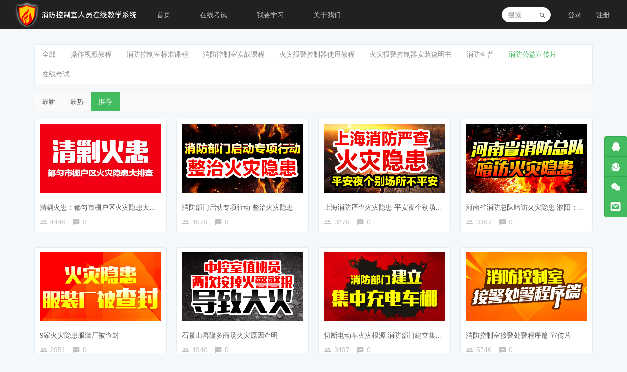

--- FILE ---
content_type: text/html; charset=UTF-8
request_url: http://www.119fuxun.com/course/explore/xk04?filter%5Btype%5D=all&filter%5Bprice%5D=all&filter%5BcurrentLevelId%5D=all&orderBy=recommendedSeq
body_size: 27786
content:
<!DOCTYPE html>
<!--[if lt IE 7]>
<html class="lt-ie9 lt-ie8 lt-ie7"> <![endif]-->
<!--[if IE 7]>
<html class="lt-ie9 lt-ie8"> <![endif]-->
<!--[if IE 8]>
<html class="lt-ie9"> <![endif]-->
<!--[if gt IE 8]><!-->
<html> <!--<![endif]-->
<html lang="zh_CN" class="">
<head>
  <meta http-equiv="Content-Type" content="text/html; charset=UTF-8">
  <meta http-equiv="X-UA-Compatible" content="IE=edge,Chrome=1">

  <meta name="renderer" content="webkit">
      <meta name="viewport"
      content="width=device-width,initial-scale=1.0,minimum-scale=1.0,maximum-scale=1.0,user-scalable=no"> 
    <title>消防公益宣传片 - 消防控制室运营管理系统 - 消防控制室运营管理系统    </title>
      <meta name="keywords"
          content="
消防公益宣传片"/>
    <meta name="description"
          content=""/>
    <meta content="kpCuaXnw_t1EemLahk8JZCEpK8FKUkOTNuCHAco3_j4" name="csrf-token"/>
    <meta content="0" name="is-login"/>
    <meta content="0" name="is-open"/>
  

  
      <link rel="icon" href="/files/system/2018/04-19/165437d5f01e243629.png?version=8.2.0_9" type="image/x-icon"/>
    <link rel="shortcut icon" href="/files/system/2018/04-19/165437d5f01e243629.png?version=8.2.0_9" type="image/x-icon" media="screen"/>
  
  <!--[if lt IE 9]>
  <script src="/static-dist/libs/html5shiv.js?version=8.2.0_9"></script>
  <script src="/static-dist/es5-shim/es5-shim.js?version=8.2.0_9"></script>
  <script src="/static-dist/es5-shim/es5-sham.js?version=8.2.0_9"></script>
  <![endif]-->

                  
<link href="/static-dist/app/css/bootstrap.css?version=8.2.0_9" rel="stylesheet" />
<link href="/static-dist/app/css/main.css?version=8.2.0_9" rel="stylesheet" />





<link href="/static-dist/custombundle/css/main.css?version=8.2.0_9" rel="stylesheet" />  
  
              
</head>
<body class="es-main-default es-nav-default course-list-page ">


<!--[if lt IE 9]>
<script src="/static-dist/libs/fix-ie.js?version=8.2.0_9"></script>
<style>
  .lt-ie9 {
    overflow: hidden;
  }
  .ie-mask {
    z-index: 999999;
    position: fixed;
    top: 0;
    right: 0;
    bottom: 0;
    left: 0;
    filter: alpha(opacity=50);
    opacity: 0.5;
    background: #000;
  }
  .ie-alert-wrap {
    position: absolute;
    z-index: 1000000;
    margin: -200px auto 0;
    top: 50%;
    left: 0;
    right: 0;
    text-align: center;
  }
  .ie-alert {
    width: 514px;
    height: 397px;
    margin: 0 auto;
  }
  .ie-alert__chrome,
  .ie-alert__firefox {
    position: absolute;
    z-index: 1000001;
    display: block;
    bottom: 48px;
    width: 60px;
    height: 80px;
  }
  .ie-alert__chrome {
    left: 50%;
    margin-left: -80px;
  }
  .ie-alert__firefox {
    right: 50%;
    margin-right: -80px;
  }
</style>
<div class="ie-mask"></div>
<div class="ie-alert-wrap">
  <div class="ie-alert" style="background:url('/static-dist/app/img/browser/browser_update.png?version=8.2.0_9')">
    <a href="http://www.baidu.com/s?wd=%E8%B0%B7%E6%AD%8C%E6%B5%8F%E8%A7%88%E5%99%A8" target="_blank" class="ie-alert__chrome"></a>
    <a href="http://firefox.com.cn/download/" target="_blank" class="ie-alert__firefox"></a>
  </div>
</div>

<![endif]-->

  <div class="es-wrap">

          				      
<header class="es-header navbar">
  <div class="navbar-header">
    <div class="visible-xs  navbar-mobile">
      <a href="javascript:;" class="navbar-more js-navbar-more">
        <i class="es-icon es-icon-menu"></i>
      </a>
      <div class="html-mask"></div>
      <div class="nav-mobile">
        <form class="navbar-form" action="/search" method="get">
          <div class="form-group">
            <input class="form-control" placeholder="搜索" name="q">
            <button class="button es-icon es-icon-search"></button>
          </div>
        </form>

        <ul class="nav navbar-nav">
                        
      <li class="">
  <a href="http://www.119fuxun.com" >首页 </a>
  </li>      
      <li class="">
  <a href="/course/explore/exam" >在线考试 </a>
  </li>      
      <li class="">
  <a href="/course/explore" >我要学习 </a>
  </li>      
      <li class="">
  <a href="http://www.119fuxun.com/page/aboutus" >关于我们 </a>
  </li>          </ul>
      </div>
    </div>
    <div class="M_header-back js-back">
      <a><i class="es-icon es-icon-chevronleft"></i></a>
    </div>
    <a href="/" class="navbar-brand">
              <img src="/files/../files/system/2018/04-19/16134485f0ed413906.png">
          </a>
  </div>
  <nav class="collapse navbar-collapse">

    <ul class="nav navbar-nav clearfix hidden-xs " id="nav">
          
      <li class="">
  <a href="http://www.119fuxun.com" >首页 </a>
  </li>      
      <li class="">
  <a href="/course/explore/exam" >在线考试 </a>
  </li>      
      <li class="">
  <a href="/course/explore" >我要学习 </a>
  </li>      
      <li class="">
  <a href="http://www.119fuxun.com/page/aboutus" >关于我们 </a>
  </li>      </ul>
    <div class="navbar-user ">
      <ul class="nav user-nav">

                <li class="user-avatar-li nav-hover visible-xs">
          <a href="javascript:;" class="dropdown-toggle">
            <img class="avatar-xs" src="/assets/img/default/avatar.png?version=8.2.0_9">
          </a>
          <ul class="dropdown-menu" role="menu">
            <li class="user-nav-li-login">
              <a href="/login?goto=/course/explore/xk04%3Ffilter%255Btype%255D%3Dall%26filter%255Bprice%255D%3Dall%26filter%255BcurrentLevelId%255D%3Dall%26orderBy%3DrecommendedSeq">
                <i class="es-icon es-icon-denglu"></i>登录
              </a>
            </li>
            <li class="user-nav-li-register">
              <a href="/register?goto=/course/explore/xk04%3Ffilter%255Btype%255D%3Dall%26filter%255Bprice%255D%3Dall%26filter%255BcurrentLevelId%255D%3Dall%26orderBy%3DrecommendedSeq">
                <i class="es-icon es-icon-zhuce"></i>注册
              </a>
            </li>
                      </ul>
        </li>
        <li class="hidden-xs"><a href="/login?goto=/course/explore/xk04%3Ffilter%255Btype%255D%3Dall%26filter%255Bprice%255D%3Dall%26filter%255BcurrentLevelId%255D%3Dall%26orderBy%3DrecommendedSeq">登录</a></li>
        <li class="hidden-xs"><a href="/register?goto=/course/explore/xk04%3Ffilter%255Btype%255D%3Dall%26filter%255Bprice%255D%3Dall%26filter%255BcurrentLevelId%255D%3Dall%26orderBy%3DrecommendedSeq">注册</a></li>
                      </ul>
      <form class="navbar-form navbar-right hidden-xs hidden-sm" action="/search" method="get">
        <div class="form-group">
          <input class="form-control js-search" value="" name="q" placeholder="搜索">
          <button class="button es-icon es-icon-search"></button>
        </div>
      </form>
    </div>
  </nav>
</header>
    
            
  
      <div id="content-container" class="container">
                  
  
<div class="tabs-wrapper">

  <div class="tabs-group">
      <ul class="content clearfix">
        <li class=""><a class="nav-link" href="/course/explore?filter%5Btype%5D=all&amp;filter%5Bprice%5D=all&amp;filter%5BcurrentLevelId%5D=all&amp;orderBy=recommendedSeq">全部</a></li>
                  <li class=""><a class="nav-link" href="/course/explore/help?filter%5Btype%5D=all&amp;filter%5Bprice%5D=all&amp;filter%5BcurrentLevelId%5D=all&amp;orderBy=recommendedSeq">操作视频教程</a></li>
                  <li class=""><a class="nav-link" href="/course/explore/standard?filter%5Btype%5D=all&amp;filter%5Bprice%5D=all&amp;filter%5BcurrentLevelId%5D=all&amp;orderBy=recommendedSeq">消防控制室标准课程</a></li>
                  <li class=""><a class="nav-link" href="/course/explore/xk02?filter%5Btype%5D=all&amp;filter%5Bprice%5D=all&amp;filter%5BcurrentLevelId%5D=all&amp;orderBy=recommendedSeq">消防控制室实战课程</a></li>
                  <li class=""><a class="nav-link" href="/course/explore/xk05?filter%5Btype%5D=all&amp;filter%5Bprice%5D=all&amp;filter%5BcurrentLevelId%5D=all&amp;orderBy=recommendedSeq">火灾报警控制器使用教程</a></li>
                  <li class=""><a class="nav-link" href="/course/explore/ShuoMingShu?filter%5Btype%5D=all&amp;filter%5Bprice%5D=all&amp;filter%5BcurrentLevelId%5D=all&amp;orderBy=recommendedSeq"> 火灾报警控制器安装说明书</a></li>
                  <li class=""><a class="nav-link" href="/course/explore/xk03?filter%5Btype%5D=all&amp;filter%5Bprice%5D=all&amp;filter%5BcurrentLevelId%5D=all&amp;orderBy=recommendedSeq">消防科普</a></li>
                  <li class="active"><a class="nav-link" href="/course/explore/xk04?filter%5Btype%5D=all&amp;filter%5Bprice%5D=all&amp;filter%5BcurrentLevelId%5D=all&amp;orderBy=recommendedSeq">消防公益宣传片</a></li>
                  <li class=""><a class="nav-link" href="/course/explore/exam?filter%5Btype%5D=all&amp;filter%5Bprice%5D=all&amp;filter%5BcurrentLevelId%5D=all&amp;orderBy=recommendedSeq">在线考试</a></li>
              </ul>
  </div>

  

  
  </div>




  <div class="es-filter">
    <ul class="nav nav-sort clearfix">
      <li>
        <a
          href="/course/explore/xk04?filter%5Btype%5D=all&amp;filter%5Bprice%5D=all&amp;filter%5BcurrentLevelId%5D=all&amp;orderBy=latest"
          class="">
          最新
        </a>
      </li>
      <li>
        <a
          href="/course/explore/xk04?filter%5Btype%5D=all&amp;filter%5Bprice%5D=all&amp;filter%5BcurrentLevelId%5D=all&amp;orderBy=studentNum"
          class="">
          最热
        </a>
      </li>
      <li>
        <a
          href="/course/explore/xk04?filter%5Btype%5D=all&amp;filter%5Bprice%5D=all&amp;filter%5BcurrentLevelId%5D=all&amp;orderBy=recommendedSeq"
          class="active">
          推荐
        </a>
      </li>
    </ul>
    <div class="filter hidden-xs">
    </div>
  </div>

  <div class="course-list">
    <div class="row">
                        <div class="col-lg-3 col-md-4 col-xs-6">
            <div class="course-item">
  <div class="course-img">
              
    <a href="/course/83" target="_blank">
                        <img src="/assets/img/default/lazyload_course.png?version=8.2.0_9" alt="清剿火患：都匀市棚户区火灾隐患大排查" class="img-responsive" data-echo="/files/default/2017/12-27/11015203f6b1017642.jpg" />
    </a>
  </div>
  <div class="course-info">
    <div class="title">
      <a class="link-dark" href="/course/83" target="_blank">
        清剿火患：都匀市棚户区火灾隐患大排查
      </a>
    </div>
    <div class="metas clearfix">
                      <span class="num"><i class="es-icon es-icon-people"></i>4446</span>
            <span class="comment"><i class="es-icon es-icon-textsms"></i>0</span>
          </div>
  </div>
</div>
          </div>
                  <div class="col-lg-3 col-md-4 col-xs-6">
            <div class="course-item">
  <div class="course-img">
              
    <a href="/course/82" target="_blank">
                        <img src="/assets/img/default/lazyload_course.png?version=8.2.0_9" alt="消防部门启动专项行动 整治火灾隐患" class="img-responsive" data-echo="/files/default/2017/12-27/1041244a67d7479660.jpg" />
    </a>
  </div>
  <div class="course-info">
    <div class="title">
      <a class="link-dark" href="/course/82" target="_blank">
        消防部门启动专项行动 整治火灾隐患
      </a>
    </div>
    <div class="metas clearfix">
                      <span class="num"><i class="es-icon es-icon-people"></i>4576</span>
            <span class="comment"><i class="es-icon es-icon-textsms"></i>0</span>
          </div>
  </div>
</div>
          </div>
                  <div class="col-lg-3 col-md-4 col-xs-6">
            <div class="course-item">
  <div class="course-img">
              
    <a href="/course/81" target="_blank">
                        <img src="/assets/img/default/lazyload_course.png?version=8.2.0_9" alt="上海消防严查火灾隐患 平安夜个别场所不平安" class="img-responsive" data-echo="/files/default/2017/12-27/1025106a9d13684965.jpg" />
    </a>
  </div>
  <div class="course-info">
    <div class="title">
      <a class="link-dark" href="/course/81" target="_blank">
        上海消防严查火灾隐患 平安夜个别场所不平安
      </a>
    </div>
    <div class="metas clearfix">
                      <span class="num"><i class="es-icon es-icon-people"></i>3276</span>
            <span class="comment"><i class="es-icon es-icon-textsms"></i>0</span>
          </div>
  </div>
</div>
          </div>
                  <div class="col-lg-3 col-md-4 col-xs-6">
            <div class="course-item">
  <div class="course-img">
              
    <a href="/course/80" target="_blank">
                        <img src="/assets/img/default/lazyload_course.png?version=8.2.0_9" alt="河南省消防总队暗访火灾隐患 濮阳：消防控制室问题多" class="img-responsive" data-echo="/files/default/2017/12-27/09584003ea76315761.jpg" />
    </a>
  </div>
  <div class="course-info">
    <div class="title">
      <a class="link-dark" href="/course/80" target="_blank">
        河南省消防总队暗访火灾隐患 濮阳：消防控制室问题多
      </a>
    </div>
    <div class="metas clearfix">
                      <span class="num"><i class="es-icon es-icon-people"></i>3367</span>
            <span class="comment"><i class="es-icon es-icon-textsms"></i>0</span>
          </div>
  </div>
</div>
          </div>
                  <div class="col-lg-3 col-md-4 col-xs-6">
            <div class="course-item">
  <div class="course-img">
              
    <a href="/course/79" target="_blank">
                        <img src="/assets/img/default/lazyload_course.png?version=8.2.0_9" alt="9家火灾隐患服装厂被查封" class="img-responsive" data-echo="/files/default/2017/12-22/125511fb7475642176.jpg" />
    </a>
  </div>
  <div class="course-info">
    <div class="title">
      <a class="link-dark" href="/course/79" target="_blank">
        9家火灾隐患服装厂被查封
      </a>
    </div>
    <div class="metas clearfix">
                      <span class="num"><i class="es-icon es-icon-people"></i>2951</span>
            <span class="comment"><i class="es-icon es-icon-textsms"></i>0</span>
          </div>
  </div>
</div>
          </div>
                  <div class="col-lg-3 col-md-4 col-xs-6">
            <div class="course-item">
  <div class="course-img">
              
    <a href="/course/78" target="_blank">
                        <img src="/assets/img/default/lazyload_course.png?version=8.2.0_9" alt="石景山喜隆多商场火灾原因查明" class="img-responsive" data-echo="/files/default/2017/12-22/11484913d4ab014678.jpg" />
    </a>
  </div>
  <div class="course-info">
    <div class="title">
      <a class="link-dark" href="/course/78" target="_blank">
        石景山喜隆多商场火灾原因查明
      </a>
    </div>
    <div class="metas clearfix">
                      <span class="num"><i class="es-icon es-icon-people"></i>4940</span>
            <span class="comment"><i class="es-icon es-icon-textsms"></i>0</span>
          </div>
  </div>
</div>
          </div>
                  <div class="col-lg-3 col-md-4 col-xs-6">
            <div class="course-item">
  <div class="course-img">
              
    <a href="/course/77" target="_blank">
                        <img src="/assets/img/default/lazyload_course.png?version=8.2.0_9" alt="切断电动车火灾根源 消防部门建立集中充电车棚" class="img-responsive" data-echo="/files/default/2017/12-22/11200771f063231922.jpg" />
    </a>
  </div>
  <div class="course-info">
    <div class="title">
      <a class="link-dark" href="/course/77" target="_blank">
        切断电动车火灾根源 消防部门建立集中充电车棚
      </a>
    </div>
    <div class="metas clearfix">
                      <span class="num"><i class="es-icon es-icon-people"></i>3497</span>
            <span class="comment"><i class="es-icon es-icon-textsms"></i>0</span>
          </div>
  </div>
</div>
          </div>
                  <div class="col-lg-3 col-md-4 col-xs-6">
            <div class="course-item">
  <div class="course-img">
              
    <a href="/course/76" target="_blank">
                        <img src="/assets/img/default/lazyload_course.png?version=8.2.0_9" alt="消防控制室接警处警程序篇-宣传片" class="img-responsive" data-echo="/files/default/2017/12-22/1006571a1315751741.jpg" />
    </a>
  </div>
  <div class="course-info">
    <div class="title">
      <a class="link-dark" href="/course/76" target="_blank">
        消防控制室接警处警程序篇-宣传片
      </a>
    </div>
    <div class="metas clearfix">
                      <span class="num"><i class="es-icon es-icon-people"></i>5746</span>
            <span class="comment"><i class="es-icon es-icon-textsms"></i>0</span>
          </div>
  </div>
</div>
          </div>
                  </div>
  </div>
      <nav class="text-center">  </nav>
        </div>

          
                                                                                      <div class="es-footer-link" style="padding: 25px 0px; ">
  <div class="container">
    <div class="row">
      
<div class="col-md-8 footer-main clearfix">
  <div class="link-item ">
  <h3>我要学习</h3>
  <ul>
          <li>
        <a href="http://www.119fuxun.com/course/explore/standard" target="_blank">消防控制室标准课程</a>
      </li>
          <li>
        <a href="http://www.119fuxun.com/course/explore/xk02?filter%5Btype%5D=all&amp;filter%5Bprice%5D=all&amp;filter%5BcurrentLevelId%5D=all&amp;orderBy=recommendedSeq" target="_self">消防控制室实战课程</a>
      </li>
          <li>
        <a href="http://www.119fuxun.com/course/explore/xk05?filter%5Btype%5D=all&amp;filter%5Bprice%5D=all&amp;filter%5BcurrentLevelId%5D=all&amp;orderBy=recommendedSeq" target="_self">火灾报警器使用教程</a>
      </li>
          <li>
        <a href="http://www.119fuxun.com/course/explore/xk04?filter%5Btype%5D=all&amp;filter%5Bprice%5D=all&amp;filter%5BcurrentLevelId%5D=all&amp;orderBy=recommendedSeq" target="_self">消防公益宣传片</a>
      </li>
          <li>
        <a href="http://www.119fuxun.com/course/explore/xk03?filter%5Btype%5D=all&amp;filter%5Bprice%5D=all&amp;filter%5BcurrentLevelId%5D=all&amp;orderBy=recommendedSeq" target="_self">消防科普</a>
      </li>
      </ul>
</div>

  <div class="link-item hidden-xs">
  <h3>在线考试</h3>
  <ul>
          <li>
        <a href="http://www.119fuxun.com/my/course/9" target="_blank">学前摸底考试</a>
      </li>
          <li>
        <a href="http://www.119fuxun.com/course/31" target="_self">学中考试</a>
      </li>
          <li>
        <a href="http://www.119fuxun.com/course/14" target="_self">学后考试</a>
      </li>
      </ul>
</div>

  <div class="link-item hidden-xs">
  <h3>关于我们</h3>
  <ul>
          <li>
        <a href="http://www.119fuxun.com/page/aboutus" target="_blank">联系我们</a>
      </li>
      </ul>
</div>

</div>

<div class="col-md-4 footer-logo hidden-sm hidden-xs">
            <img src="/files/system/block_picture_1516329669.jpg?version=8.2.0_9" alt="" style="width: 130px; ">
            </div>



    </div>
  </div>
</div>    
<footer class="es-footer">
  <div class="copyright">
    <div class="container">

      <div class="mts">
          <script type="text/javascript">var cnzz_protocol = (("https:" == document.location.protocol) ? " https://" : " http://");document.write(unescape("%3Cspan id='cnzz_stat_icon_1271219475'%3E%3C/span%3E%3Cscript src='" + cnzz_protocol + "s13.cnzz.com/z_stat.php%3Fid%3D1271219475%26show%3Dpic1' type='text/javascript'%3E%3C/script%3E"));</script>
                  课程内容版权均归 <a href="/">
  清大东方消防科技集团有限公司
</a> 所有

                          <a class="mlm" href="https://beian.miit.gov.cn" target="_blank">
            沪ICP备2025110086号-5
          </a>
              </div>
    </div>
  </div>
</footer>


    
        
      <div class="footer-tool-bar">
  <div class="">
    <a href="/">
      <i class="es-icon es-icon-home1"></i><br>
      首页
    </a>
  </div>
  <div class="active">
    <a href="/course/explore">
      <i class="es-icon es-icon-newshot"></i><br>
      课程
    </a>
  </div>
  <div class="">
    <a href="/my/courses/learning">
      <i class="es-icon es-icon-write"></i><br>
      学习
    </a>
  </div>
</div>

  </div>

        
  
        
                  <div id="float-consult" class="float-consult hidden-xs">
  <div class="btn-group-vertical">

              <span class="btn btn-consult-default float-consult-qq-btn" data-container=".float-consult-qq-btn" data-title="QQ客服" data-content-element="#consult-qq-content"><span class="icon icon-qq"></span></span>
          
              <span class="btn btn-consult-default float-consult-qqgroup-btn" data-container=".float-consult-qqgroup-btn" data-title="QQ群" data-content-element="#consult-qqgroup-content"><span class="icon icon-qqgroup"></span></span>
          
        
          <span class="btn btn-consult-default float-consult-weixin-btn" data-container=".float-consult-weixin-btn" data-title="微信公众号" data-content-element="#consult-weixin-content"><span class="icon icon-weixin"></span></span>
    
          <span class="btn btn-consult-default float-consult-email-btn" data-container=".float-consult-email-btn" data-title="邮件" data-content-element="#consult-email-content"><span class="icon icon-email"></span></span>
      </div>

  <div class="consult-contents">
    <div id="consult-qq-content">
                      <p>

          <a target="_blank" href="http://wpa.qq.com/msgrd?v=3&uin=3068358909&site=qq&menu=yes" >
            <img class="mrs" src="/assets/v2/img/bar_qq.png?version=8.2.0_9" alt="" title="点击这里给我发消息" alt="">

            消防控制室公益复训系统
          </a>
        </p>
                  </div>

    <div id="consult-qqgroup-content">
              <p>
          <span class="icon icon-qqgroup color-gray" style="font-size:14px;"></span>
          消防控制室公益复训系统
           <br> 
                          <p class="text-overflow">
                446957113
              </p>
            
        </p>
          </div>
    <div id="consult-phone-content">
      <p>
        <strong>服务时间：</strong> 9:00 - 18:00
      </p>

          </div>


    <div id="consult-weixin-content">
      <img src="/files/system/2017/11-27/1336237de7ad077367.jpg?time=1511760987?time=1511762318?time=1545055233?version=8.2.0_9" class="qrcode center-block">
    </div>
    <div id="consult-email-content">
      <a href="mailto:liudi@qddfxfpx.com">liudi@qddfxfpx.com</a>
    </div>
  </div>
</div>

  <script>
    if (typeof app === 'undefined') {
        var app = {};
    }

    if (!app.lazyPool) {
        app.lazyPool = [];
    }

    if(!app.lazyLoads){
        app.lazyLoads = function() {
            for (var index in app.lazyPool) {
                app.lazyPool[index]();
            }
            app.lazyLoad && app.lazyLoad();
        }
    }

    var script = function (scripts, fn, target) {
        if (!scripts.length) return;
        target = !target ? document.getElementsByTagName('body')[0] : target;
        (function callback(s) {
            s = scripts.shift();
            !scripts.length ? loadJs(s, fn, target) : loadJs(s, callback, target);
        }());
    }

    var loadJs = function (path, fn, target) {
        var elem = document.createElement('script'),
            loaded;
        elem.onload = elem.onerror = elem.onreadystatechange = function () {
            if ((elem.readyState && !(/^c|loade/.test(elem.readyState))) || loaded) {
                return;
            }
            elem.onload = elem.onreadystatechange = null;
            loaded = 1;
            fn();
        }
        elem.async = 1;
        elem.src = path;
        target.appendChild(elem);
    }

    window.seajsBoot = function() {

        if (typeof seajs !== 'undefined') {
            app.lazyLoads&&app.lazyLoads();
            return ;
        }

        app.debug =  false ;
        app.jsPaths = {"common":"common","theme":"\/themes\/jianmo\/js","custombundle":"\/bundles\/custom\/js","customwebbundle":"\/bundles\/customweb\/js","customadminbundle":"\/bundles\/customadmin\/js","topxiawebbundle":"\/bundles\/topxiaweb\/js","topxiaadminbundle":"\/bundles\/topxiaadmin\/js","classroombundle":"\/bundles\/classroom\/js","materiallibbundle":"\/bundles\/materiallib\/js","sensitivewordbundle":"\/bundles\/sensitiveword\/js","permissionbundle":"\/bundles\/permission\/js","orgbundle":"\/bundles\/org\/js","discountplugin":"\/bundles\/discountplugin\/js","moneycardplugin":"\/bundles\/moneycardplugin\/js","chargecoinplugin":"\/bundles\/chargecoinplugin\/js","couponplugin":"\/bundles\/couponplugin\/js","vipplugin":"\/bundles\/vipplugin\/js","userimporterplugin":"\/bundles\/userimporterplugin\/js","datacollectplugin":"\/bundles\/datacollectplugin\/js","questionplusplugin":"\/bundles\/questionplusplugin\/js"};

        window.CKEDITOR_BASEPATH = app.basePath + '/assets/libs/ckeditor/4.6.7/';

        app.arguments = {};
                
        app.scripts = ["topxiawebbundle\/util\/float-consult"];
        app.mainScript = '/bundles/topxiaweb/js/app-compatible.js?version=8.2.0_9';

        var paths = [
            "/assets/libs/seajs/seajs/2.2.1/sea.js?version=8.2.0_9",
            "/assets/libs/seajs/seajs-style/1.0.2/seajs-style.js?version=8.2.0_9",
            "/assets/libs/seajs/seajs-text/1.1.1/seajs-text.min.js?version=8.2.0_9",
            "/assets/libs/seajs-global-config.js?version=8.2.0_9"
        ];

        script(paths, function() {
            seajs.use(app.mainScript, function() {
                app.lazyLoads();
            });
        });
    }

</script>
            
  <div id="login-modal" class="modal" data-url="/login/ajax"></div>
  <div id="modal" class="modal"></div>
  <div id="attachment-modal" class="modal"></div>

    

    <script>
  if (typeof app === 'undefined') {
      var app = {};
  }
  app.version = '8.2.0_9';
  app.httpHost = 'http://www.119fuxun.com';
  app.basePath = 'http://www.119fuxun.com';
  app.theme = 'jianmo';

    
  var CLOUD_FILE_SERVER = ""; 

  app.config = {"api":{"weibo":{"key":""},"qq":{"key":""},"douban":{"key":""},"renren":{"key":""}},"loading_img_path":"\/assets\/img\/default\/loading.gif?version=8.2.0_9"};

  app.arguments = {};
      
  app.scripts = ["topxiawebbundle\/util\/float-consult"];

  app.uploadUrl = '/file/upload';
  app.imgCropUrl = '/file/img/crop';
  app.lessonCopyEnabled = '1';
  app.cloudSdkCdn = '';
  app.lang = 'zh_CN';
</script>

<script src="/bundles/bazingajstranslation/js/translator.min.js?version=8.2.0_9"></script>
<script src="/anon/translations/js?locales=
zh_CN
"></script>

      <script src="/static-dist/libs/base.js?version=8.2.0_9"></script>
        <script src="/static-dist/app/js/common.js?version=8.2.0_9"></script>
        <script src="/static-dist/app/js/main.js?version=8.2.0_9"></script>
        <script src="/static-dist/jianmotheme/js/main.js?version=8.2.0_9"></script>
        <script src="/static-dist/libs/echo-js.js?version=8.2.0_9"></script>
        <script src="/static-dist/app/js/course/explore/index.js?version=8.2.0_9"></script>
        <script src="/static-dist/app/js/default/header/index.js?version=8.2.0_9"></script>
  
<script type="text/javascript">
  window.seajsBoot && window.seajsBoot();
</script>

<!--#2 注册相关页面加 右侧浮动客服-->

</body>
</html>

--- FILE ---
content_type: text/css
request_url: http://www.119fuxun.com/static-dist/custombundle/css/main.css?version=8.2.0_9
body_size: 12853
content:
@font-face{font-family:iconfont;src:url(/static-dist/custombundle/fonts/iconfont.eot);src:url(/static-dist/custombundle/fonts/iconfont.eot#iefix) format("embedded-opentype"),url("[data-uri]") format("woff"),url(/static-dist/custombundle/fonts/iconfont.ttf) format("truetype"),url(/static-dist/custombundle/fonts/iconfont.svg#iconfont) format("svg")}.iconfont{font-family:iconfont!important;font-size:16px;font-style:normal;-webkit-font-smoothing:antialiased;-moz-osx-font-smoothing:grayscale}.icon-gengxin:before{content:"\E672"}.icon-duihao:before{content:"\E641"}.icon-down-trangle-copy-copy:before{content:"\E600"}.mt40{margin-top:34px!important}.mt10{margin-top:10px!important}.ml50{margin-left:50px!important}.ml6{margin-left:6px}.ml10{margin-left:10px}.mt20{margin-top:20px!important}.mb10{margin-bottom:10px}.mb15{margin-bottom:15px}.mb30{margin-bottom:30px}.mb80{margin-bottom:80px}.mr5{margin-right:10px}.mr30{margin-right:30px}.mtb60{margin-top:60px!important;margin-bottom:60px!important}.ml40{margin-left:40px}.lh48{line-height:48px!important}.w-6{width:6%}.w-7{width:7%}.w-8{width:8%}.w-10{width:10%}.w-11{width:11%}.w-12{width:12%}.w-9{width:9%}.w-13{width:13%}.w-14{width:14%}.w-15{width:15%}.w-16{width:16%}.w-19{width:19%}.tac{text-align:center!important}.tal{text-align:left!important}.fontB{font-weight:700}.ellipsis{overflow:hidden;text-overflow:ellipsis;white-space:nowrap;cursor:pointer}.ml30{margin-left:30px}.no-padding{padding:0!important}.inline-block{display:inline-block!important}.information-table{background:#fff}@media (min-width:992px){.self-md-offset{margin-left:20.8%}}.information-table__header{margin:60px auto}.information-table__header h3{color:#313131;line-height:20px;font-size:20px;font-weight:500;text-align:center}@media (min-width:768px){.information-table__body{padding-left:93px}}.information-table__body .information-title{margin-top:60px;margin-bottom:30px;border-bottom:1px solid #cf010e;width:308px;color:#cf010e;font-size:16px;opacity:.88}@media (min-width:768px){.information-table__body .information-title{margin-left:20px}}.information-table__body .image-size-limit{width:60px;height:60px}.information-table__body .image-upload-mask .image-upload-content .fz-32{margin-top:10px;margin-bottom:10px;font-size:32px}.information-table__body .form-group .form-group__label{min-width:98px;height:34px;text-align:right;font-size:16px;line-height:34px;color:#313131;font-weight:400}@media (max-width:991px){.information-table__body .form-group .form-group__label{text-align:left}}@media (min-width:768px){.information-table__body .form-group .form-group__label{padding-left:0;padding-right:0}}@media (min-width:768px){.information-table__body .form-group .drop-down-box .one-third{width:100px}}.information-table__body .create-control-room{background-color:#fff;width:100%;height:34px;cursor:pointer}.information-table__body .delete-control-room{height:34px;line-height:34px;color:#ef6c00}.information-table__body .input-tip{margin-top:8px}.information-btn{width:220px;height:30px;border:1px solid #cf010e;border-radius:2px;background:#cf010e;color:#fff;font-size:16px;line-height:16px}#city-error,#district-error,#province-error{margin-top:8px}.personal-information .form-group{margin-bottom:20px}.map-item__banner{display:block}.map-item__banner,.map-item__banner img{width:100%;height:100%}.map-item__header{position:relative;margin-bottom:20px;text-indent:15px}.map-item__header:before{content:"";position:absolute;top:4px;left:0;display:block;width:6px;height:22px;background:#cf010e}.map-item__header .header-title{font-size:22px;font-weight:700}.map-item__body{border:1px solid #f2f2f2;border-radius:4px;min-height:600px;background:#fff}.map-item__body .main-part{padding:30px 60px 30px 30px;height:100%}.map-item__body .main-part .main-part__chart{width:100%;height:100%}.map-item__body .minor-part{padding:0;padding-top:30px;border-left:1px solid #f2f2f2;height:100%}.map-item__body .minor-part .minor-part__title{margin-bottom:30px;text-align:center;font-size:20px;color:#000;font-weight:400}.map-item__body .minor-part .minor-part__title .minor-part__num{color:#d00814}.map-item__body .minor-part .minor-part__chart{height:500px}.map-item__body .study-situation{height:100%}.map-item__body--600{height:600px}.map-item__body .map-item__row{margin-bottom:13px;width:100%;height:48px;background:#fff}.map-item__body .map-item__row .item{float:left;padding-left:10px;font-size:16px;color:#616161;line-height:16px}.map-item__body .map-item__row .item .rank{display:inline-block;margin-top:8px;width:32px;height:32px;line-height:32px;border-radius:50%;color:#e20014;background:hsla(0,0%,76%,.2)}.map-item__body .map-item__row--title{background:rgba(207,1,14,.8)}.map-item__body .map-item__row--title .item{font-weight:700;color:#fff}.map-item__body .map-item__row--first .item,.map-item__body .map-item__row--second .item{color:#e20014;font-weight:700}.map-item__body .map-item__row--third .item{color:#e20014;font-weight:500}.map-item__description{margin-bottom:22px}.map-item__description .map-item__text{font-size:18px;color:#616161}.map-item__description .map-item__text .map-item__num{color:#e52e3f;font-size:22px;font-weight:600}.region-banner-display .map-item{height:400px}@media (max-width:768px){.region-banner-display .map-item-response{height:200px}}.single-information-table .distpicker .shadow-set{box-shadow:inset 0 -1px 0 0 rgba(0,0,0,.08)}.cke_contents{height:70px!important}.form-group .select{position:relative}.form-group .select:after{position:absolute;bottom:5px;right:0;font-family:iconfont;content:"\E600"}.form-group .select--r12{position:relative}.form-group .select--r12:after{position:absolute;bottom:5px;right:12px;font-family:iconfont;content:"\E600";z-index:2}.form-group .select-box{position:relative;display:inline-block;border:none;width:100%;appearance:none;-moz-appearance:none;-webkit-appearance:none;font-size:14px;color:#000;background:transparent;z-index:3}.form-group .control-room-btn{border:1px solid #ef6c00;width:120px;height:22px;line-height:22px;text-align:center;font-size:12px;color:#ef6c00;background:#fff}.form-group .control-room-btn a{color:#ef6c00}.form-group .w-65{width:65px}.form-group .w-100{width:100px}.control-room__relative{position:relative}.control-room__relative .control-room__delete{position:absolute;bottom:5px;right:0;display:block;z-index:2;font-size:12px;color:#ef6c00}.no-padding .part-title{margin-bottom:32px;padding:24px 10px;height:64px;font-size:16px;color:#000;font-weight:400;opacity:.88;box-shadow:inset 0 -1px 0 0 rgba(0,0,0,.08)}.rotate-animate{animation:rotateAction .8s infinite linear}@keyframes rotateAction{0%{transform:rotate(1turn)}to{transform:rotate(0deg)}}@-webkit-keyframes rotateAction{0%{transform:rotate(1turn)}to{transform:rotate(0deg)}}.course-progress__rank{padding:10px;height:40px;background:rgba(255,193,7,.2);font-size:14px;color:#616161}.course-progress__rank .notes{font-size:12px!important}.course-progress__rank .rankNum{margin-left:10px;font-size:16px!important;color:#ef6c00}.table .table__head{padding:30px 20px 20px}.table .table__head div{padding:0;font-size:14px;font-weight:700}.table .table__head .text-center{text-align:center}.table .table__body .table__item{margin-bottom:10px;padding:30px 20px 20px;border-radius:2px;background:#fafafa}.table .table__body .table__item div{padding:0;font-size:14px;text-overflow:ellipsis;white-space:nowrap;overflow:hidden}.table .table__body .table__item .text-center{text-align:center}.table .table__body .table__item .self-md-two-thirds{float:left}@media (min-width:992px){.table .table__body .table__item .self-md-two-thirds{width:12%}}.table .table__body .table__item .text-overflow{overflow:hidden;text-overflow:ellipsis;white-space:nowrap;cursor:pointer}.self-one{float:left;width:8%}.self-two-thirds{float:left;width:12%}.self-two{float:left;width:16%}@media (max-width:768px){.w-1140{width:1140px}}@media (max-width:768px){.overflow-s{overflow:scroll}}.data-board__title{margin-bottom:40px;font-size:22px;color:#616161}.data-board__title .data-board__address{margin:0 5px;font-weight:700;font-size:22px;color:#616161}.data-board__select-box{float:left;position:relative}@media (max-width:767px){.data-board__select-box{margin-bottom:10px}}.data-board__select-box:after{position:absolute;bottom:5px;right:12px;font-family:iconfont;content:"\E600"}.data-board__select-box .data-board__select{padding-left:15px;width:160px;height:32px;border:1px solid #e1e1e1;border-radius:4px;font-size:14px;background:#fff;appearance:none;-moz-appearance:none;-webkit-appearance:none}.data-board__input-box{float:left}@media (max-width:767px){.data-board__input-box{margin-bottom:10px}}.data-board__input-box .data-board__input{padding-left:15px;width:160px;height:32px;border:1px solid #e1e1e1;border-radius:4px;font-size:14px;background:#fff}.data-board__btn{border:1px solid #cf010e;width:69px;height:32px;border-radius:2px;background:#d92630;color:#fff}.data-border__infor{margin-top:20px;margin-bottom:15px;font-size:14px;color:#616161}.data-border__infor .part{margin-left:5px}.data-border__infor .part .part__num{margin-right:5px;font-size:18px;color:#dd4850}@media (max-width:767px){.data-board__table{overflow:scroll}}.data-board__table .data-board__head{background:#e1e1e1;font-weight:600;font-size:14px}.data-board__table .data-board__row{width:1140px;color:#313131}.data-board__table .data-board__row div{float:left;height:100%;text-align:center;line-height:48px}.data-board__table .data-board__row .sort-arrow-box{width:100%}.data-board__table .data-board__row .sort-arrow-box a{color:#313131}.data-board__table .data-board__row .arrow-box{display:inline-block;margin-left:3px;width:8px;height:14px}.data-board__table .data-board__row .arrow-box .arrow{width:8px;height:7px}.data-board__table .data-board__row .arrow-box .arrow-up{width:0;height:0;border:none;border-left:4px solid transparent;border-right:4px solid transparent;border-bottom:8px solid #b5bccd;margin-bottom:3px}.data-board__table .data-board__row .arrow-box .arrow-down{width:0;height:0;border:none;border-left:4px solid transparent;border-right:4px solid transparent;border-top:8px solid #b5bccd}.data-board__table .data-board__row .arrow-box .arrow-up-selected{border-bottom-color:#d92630}.data-board__table .data-board__row .arrow-box .arrow-down-selected{border-top-color:#d92630}.data-board__table .data-board__row--white{background:#fff}.data-board__table .data-board__body{margin-bottom:100px;font-size:16px}.data-board__table .data-board__body .data-board__row{background:#fff}.data-board__table .data-board__body .more-infor a{font-size:16px;color:#ef6c00;text-decoration:underline}.data-board__table .data-board__body .warning-text{color:#d92630}

--- FILE ---
content_type: application/javascript
request_url: http://www.119fuxun.com/static-dist/libs/base.js?version=8.2.0_9
body_size: 215378
content:
!function(t){function e(r){if(n[r])return n[r].exports;var i=n[r]={exports:{},id:r,loaded:!1};return t[r].call(i.exports,i,i.exports,e),i.loaded=!0,i.exports}var n={};return e.m=t,e.c=n,e.p="/static-dist/",e(0)}({"248cb4fbdf790bc10ad8":function(t,e,n){(function(t){"use strict";if(n("9916bec47baf60075115"),n("cd771669ab9fa8c56c6f"),t._babelPolyfill)throw new Error("only one instance of babel-polyfill is allowed");t._babelPolyfill=!0}).call(e,function(){return this}())},0:function(t,e,n){t.exports=n("31b4175aa9c870aad1b8")},d9e64ec73cb57276d5fd:function(t,e){t.exports=function(t){if("function"!=typeof t)throw TypeError(t+" is not a function!");return t}},"36f542b8a8a6afb215ed":function(t,e,n){var r=n("48952c1fc791ca493a98")("unscopables"),i=Array.prototype;void 0==i[r]&&n("ddcd6afc482ad0090b87")(i,r,{}),t.exports=function(t){i[r][t]=!0}},be81252fdbab2e305231:function(t,e,n){var r=n("6ae9da5208df36a05b3e");t.exports=function(t){if(!r(t))throw TypeError(t+" is not an object!");return t}},ecf5e3bb5ce99f261504:function(t,e,n){"use strict";var r=n("61b665a2efed93581402"),i=n("156221997119ca47e338"),o=n("2f8457fa74db6e82dd7d");t.exports=[].copyWithin||function(t,e){var n=r(this),a=o(n.length),s=i(t,a),c=i(e,a),f=arguments,u=f.length>2?f[2]:void 0,l=Math.min((void 0===u?a:i(u,a))-c,a-s),d=1;for(c<s&&s<c+l&&(d=-1,c+=l-1,s+=l-1);l-- >0;)c in n?n[s]=n[c]:delete n[s],s+=d,c+=d;return n}},"4ebea2f6d07e2fe867fc":function(t,e,n){"use strict";var r=n("61b665a2efed93581402"),i=n("156221997119ca47e338"),o=n("2f8457fa74db6e82dd7d");t.exports=[].fill||function(t){for(var e=r(this),n=o(e.length),a=arguments,s=a.length,c=i(s>1?a[1]:void 0,n),f=s>2?a[2]:void 0,u=void 0===f?n:i(f,n);u>c;)e[c++]=t;return e}},"5dff9147ee8657892e1d":function(t,e,n){var r=n("e78881e52b90d7f49365"),i=n("2f8457fa74db6e82dd7d"),o=n("156221997119ca47e338");t.exports=function(t){return function(e,n,a){var s,c=r(e),f=i(c.length),u=o(a,f);if(t&&n!=n){for(;f>u;)if(s=c[u++],s!=s)return!0}else for(;f>u;u++)if((t||u in c)&&c[u]===n)return t||u;return!t&&-1}}},fbb7de885487bdd9e571:function(t,e,n){var r=n("7957c9f73120395c3d79"),i=n("5bdd14e3256a946c82de"),o=n("61b665a2efed93581402"),a=n("2f8457fa74db6e82dd7d"),s=n("60f6aaf558378089632c");t.exports=function(t){var e=1==t,n=2==t,c=3==t,f=4==t,u=6==t,l=5==t||u;return function(d,p,h){for(var b,v,g=o(d),y=i(g),m=r(p,h,3),x=a(y.length),w=0,T=e?s(d,x):n?s(d,0):void 0;x>w;w++)if((l||w in y)&&(b=y[w],v=m(b,w,g),t))if(e)T[w]=v;else if(v)switch(t){case 3:return!0;case 5:return b;case 6:return w;case 2:T.push(b)}else if(f)return!1;return u?-1:c||f?f:T}}},"60f6aaf558378089632c":function(t,e,n){var r=n("6ae9da5208df36a05b3e"),i=n("5f55a7020f56a81de70a"),o=n("48952c1fc791ca493a98")("species");t.exports=function(t,e){var n;return i(t)&&(n=t.constructor,"function"!=typeof n||n!==Array&&!i(n.prototype)||(n=void 0),r(n)&&(n=n[o],null===n&&(n=void 0))),new(void 0===n?Array:n)(e)}},df955814cdeafb567745:function(t,e,n){var r=n("b77c8b1f893bf9cc61de"),i=n("48952c1fc791ca493a98")("toStringTag"),o="Arguments"==r(function(){return arguments}());t.exports=function(t){var e,n,a;return void 0===t?"Undefined":null===t?"Null":"string"==typeof(n=(e=Object(t))[i])?n:o?r(e):"Object"==(a=r(e))&&"function"==typeof e.callee?"Arguments":a}},b77c8b1f893bf9cc61de:function(t,e){var n={}.toString;t.exports=function(t){return n.call(t).slice(8,-1)}},d0933184c00c1172230f:function(t,e,n){"use strict";var r=n("03714db2369c8e751ecb"),i=n("ddcd6afc482ad0090b87"),o=n("1ce021decb42efecb04a"),a=n("7957c9f73120395c3d79"),s=n("20c7142aafb853c9f4d3"),c=n("e81cb37930b97e57d64a"),f=n("64838858e81b5c465144"),u=n("bc5dfc3b1f0e63c36c1f"),l=n("82fc316b5d28c4521919"),d=n("284aeaa74ef0be42c7a7")("id"),p=n("d0d8454f1d096424bcaa"),h=n("6ae9da5208df36a05b3e"),b=n("3b8c8c0da2302e45bebb"),v=n("cd89d579cd26de13e61a"),g=Object.isExtensible||h,y=v?"_s":"size",m=0,x=function(t,e){if(!h(t))return"symbol"==typeof t?t:("string"==typeof t?"S":"P")+t;if(!p(t,d)){if(!g(t))return"F";if(!e)return"E";i(t,d,++m)}return"O"+t[d]},w=function(t,e){var n,r=x(e);if("F"!==r)return t._i[r];for(n=t._f;n;n=n.n)if(n.k==e)return n};t.exports={getConstructor:function(t,e,n,i){var u=t(function(t,o){s(t,u,e),t._i=r.create(null),t._f=void 0,t._l=void 0,t[y]=0,void 0!=o&&f(o,n,t[i],t)});return o(u.prototype,{clear:function(){for(var t=this,e=t._i,n=t._f;n;n=n.n)n.r=!0,n.p&&(n.p=n.p.n=void 0),delete e[n.i];t._f=t._l=void 0,t[y]=0},delete:function(t){var e=this,n=w(e,t);if(n){var r=n.n,i=n.p;delete e._i[n.i],n.r=!0,i&&(i.n=r),r&&(r.p=i),e._f==n&&(e._f=r),e._l==n&&(e._l=i),e[y]--}return!!n},forEach:function(t){for(var e,n=a(t,arguments.length>1?arguments[1]:void 0,3);e=e?e.n:this._f;)for(n(e.v,e.k,this);e&&e.r;)e=e.p},has:function(t){return!!w(this,t)}}),v&&r.setDesc(u.prototype,"size",{get:function(){return c(this[y])}}),u},def:function(t,e,n){var r,i,o=w(t,e);return o?o.v=n:(t._l=o={i:i=x(e,!0),k:e,v:n,p:r=t._l,n:void 0,r:!1},t._f||(t._f=o),r&&(r.n=o),t[y]++,"F"!==i&&(t._i[i]=o)),t},getEntry:w,setStrong:function(t,e,n){u(t,e,function(t,e){this._t=t,this._k=e,this._l=void 0},function(){for(var t=this,e=t._k,n=t._l;n&&n.r;)n=n.p;return t._t&&(t._l=n=n?n.n:t._t._f)?"keys"==e?l(0,n.k):"values"==e?l(0,n.v):l(0,[n.k,n.v]):(t._t=void 0,l(1))},n?"entries":"values",!n,!0),b(e)}}},b2a7ac0994dbb2129690:function(t,e,n){var r=n("64838858e81b5c465144"),i=n("df955814cdeafb567745");t.exports=function(t){return function(){if(i(this)!=t)throw TypeError(t+"#toJSON isn't generic");var e=[];return r(this,!1,e.push,e),e}}},"5244983ecc73d0d80119":function(t,e,n){"use strict";var r=n("ddcd6afc482ad0090b87"),i=n("1ce021decb42efecb04a"),o=n("be81252fdbab2e305231"),a=n("6ae9da5208df36a05b3e"),s=n("20c7142aafb853c9f4d3"),c=n("64838858e81b5c465144"),f=n("fbb7de885487bdd9e571"),u=n("d0d8454f1d096424bcaa"),l=n("284aeaa74ef0be42c7a7")("weak"),d=Object.isExtensible||a,p=f(5),h=f(6),b=0,v=function(t){return t._l||(t._l=new g)},g=function(){this.a=[]},y=function(t,e){return p(t.a,function(t){return t[0]===e})};g.prototype={get:function(t){var e=y(this,t);if(e)return e[1]},has:function(t){return!!y(this,t)},set:function(t,e){var n=y(this,t);n?n[1]=e:this.a.push([t,e])},delete:function(t){var e=h(this.a,function(e){return e[0]===t});return~e&&this.a.splice(e,1),!!~e}},t.exports={getConstructor:function(t,e,n,r){var o=t(function(t,i){s(t,o,e),t._i=b++,t._l=void 0,void 0!=i&&c(i,n,t[r],t)});return i(o.prototype,{delete:function(t){return!!a(t)&&(d(t)?u(t,l)&&u(t[l],this._i)&&delete t[l][this._i]:v(this).delete(t))},has:function(t){return!!a(t)&&(d(t)?u(t,l)&&u(t[l],this._i):v(this).has(t))}}),o},def:function(t,e,n){return d(o(e))?(u(e,l)||r(e,l,{}),e[l][t._i]=n):v(t).set(e,n),t},frozenStore:v,WEAK:l}},a8a7e9bac026c2f753c1:function(t,e,n){"use strict";var r=n("2bda0a53426567bc2bfb"),i=n("204996bb2f713338faf9"),o=n("5e6912a77c45c9781444"),a=n("1ce021decb42efecb04a"),s=n("64838858e81b5c465144"),c=n("20c7142aafb853c9f4d3"),f=n("6ae9da5208df36a05b3e"),u=n("6b0396e46bfc4a3795b4"),l=n("72708f25790f660e1bf6"),d=n("10bbecbd5467ccaa4dd5");t.exports=function(t,e,n,p,h,b){var v=r[t],g=v,y=h?"set":"add",m=g&&g.prototype,x={},w=function(t){var e=m[t];o(m,t,"delete"==t?function(t){return!(b&&!f(t))&&e.call(this,0===t?0:t)}:"has"==t?function(t){return!(b&&!f(t))&&e.call(this,0===t?0:t)}:"get"==t?function(t){return b&&!f(t)?void 0:e.call(this,0===t?0:t)}:"add"==t?function(t){return e.call(this,0===t?0:t),this}:function(t,n){return e.call(this,0===t?0:t,n),this})};if("function"==typeof g&&(b||m.forEach&&!u(function(){(new g).entries().next()}))){var T,S=new g,E=S[y](b?{}:-0,1)!=S,C=u(function(){S.has(1)}),N=l(function(t){new g(t)});N||(g=e(function(e,n){c(e,g,t);var r=new v;return void 0!=n&&s(n,h,r[y],r),r}),g.prototype=m,m.constructor=g),b||S.forEach(function(t,e){T=1/e===-(1/0)}),(C||T)&&(w("delete"),w("has"),h&&w("get")),(T||E)&&w(y),b&&m.clear&&delete m.clear}else g=p.getConstructor(e,t,h,y),a(g.prototype,n);return d(g,t),x[t]=g,i(i.G+i.W+i.F*(g!=v),x),b||p.setStrong(g,t,h),g}},"4537cc67bf1c72b13a47":function(t,e){var n=t.exports={version:"1.2.6"};"number"==typeof __e&&(__e=n)},"7957c9f73120395c3d79":function(t,e,n){var r=n("d9e64ec73cb57276d5fd");t.exports=function(t,e,n){if(r(t),void 0===e)return t;switch(n){case 1:return function(n){return t.call(e,n)};case 2:return function(n,r){return t.call(e,n,r)};case 3:return function(n,r,i){return t.call(e,n,r,i)}}return function(){return t.apply(e,arguments)}}},e81cb37930b97e57d64a:function(t,e){t.exports=function(t){if(void 0==t)throw TypeError("Can't call method on  "+t);return t}},cd89d579cd26de13e61a:function(t,e,n){t.exports=!n("6b0396e46bfc4a3795b4")(function(){return 7!=Object.defineProperty({},"a",{get:function(){return 7}}).a})},f7a4f4568939fb6253d4:function(t,e,n){var r=n("6ae9da5208df36a05b3e"),i=n("2bda0a53426567bc2bfb").document,o=r(i)&&r(i.createElement);t.exports=function(t){return o?i.createElement(t):{}}},bb68769ea1b45fdb1446:function(t,e,n){var r=n("03714db2369c8e751ecb");t.exports=function(t){var e=r.getKeys(t),n=r.getSymbols;if(n)for(var i,o=n(t),a=r.isEnum,s=0;o.length>s;)a.call(t,i=o[s++])&&e.push(i);return e}},"204996bb2f713338faf9":function(t,e,n){var r=n("2bda0a53426567bc2bfb"),i=n("4537cc67bf1c72b13a47"),o=n("ddcd6afc482ad0090b87"),a=n("5e6912a77c45c9781444"),s=n("7957c9f73120395c3d79"),c="prototype",f=function(t,e,n){var u,l,d,p,h=t&f.F,b=t&f.G,v=t&f.S,g=t&f.P,y=t&f.B,m=b?r:v?r[e]||(r[e]={}):(r[e]||{})[c],x=b?i:i[e]||(i[e]={}),w=x[c]||(x[c]={});b&&(n=e);for(u in n)l=!h&&m&&u in m,d=(l?m:n)[u],p=y&&l?s(d,r):g&&"function"==typeof d?s(Function.call,d):d,m&&!l&&a(m,u,d),x[u]!=d&&o(x,u,p),g&&w[u]!=d&&(w[u]=d)};r.core=i,f.F=1,f.G=2,f.S=4,f.P=8,f.B=16,f.W=32,t.exports=f},"0c503990a130f43f0281":function(t,e,n){var r=n("48952c1fc791ca493a98")("match");t.exports=function(t){var e=/./;try{"/./"[t](e)}catch(n){try{return e[r]=!1,!"/./"[t](e)}catch(t){}}return!0}},"6b0396e46bfc4a3795b4":function(t,e){t.exports=function(t){try{return!!t()}catch(t){return!0}}},bd86625bba824780e08f:function(t,e,n){"use strict";var r=n("ddcd6afc482ad0090b87"),i=n("5e6912a77c45c9781444"),o=n("6b0396e46bfc4a3795b4"),a=n("e81cb37930b97e57d64a"),s=n("48952c1fc791ca493a98");t.exports=function(t,e,n){var c=s(t),f=""[t];o(function(){var e={};return e[c]=function(){return 7},7!=""[t](e)})&&(i(String.prototype,t,n(a,c,f)),r(RegExp.prototype,c,2==e?function(t,e){return f.call(t,this,e)}:function(t){return f.call(t,this)}))}},c86a67ef1b9847e8a1cc:function(t,e,n){"use strict";var r=n("be81252fdbab2e305231");t.exports=function(){var t=r(this),e="";return t.global&&(e+="g"),t.ignoreCase&&(e+="i"),t.multiline&&(e+="m"),t.unicode&&(e+="u"),t.sticky&&(e+="y"),e}},"64838858e81b5c465144":function(t,e,n){var r=n("7957c9f73120395c3d79"),i=n("af775cec3a1f2a22f268"),o=n("3b156a8c7f9d2171ea2a"),a=n("be81252fdbab2e305231"),s=n("2f8457fa74db6e82dd7d"),c=n("917f727a06088d823385");t.exports=function(t,e,n,f){var u,l,d,p=c(t),h=r(n,f,e?2:1),b=0;if("function"!=typeof p)throw TypeError(t+" is not iterable!");if(o(p))for(u=s(t.length);u>b;b++)e?h(a(l=t[b])[0],l[1]):h(t[b]);else for(d=p.call(t);!(l=d.next()).done;)i(d,h,l.value,e)}},c1d20bdae3beb33b581e:function(t,e,n){var r=n("e78881e52b90d7f49365"),i=n("03714db2369c8e751ecb").getNames,o={}.toString,a="object"==typeof window&&Object.getOwnPropertyNames?Object.getOwnPropertyNames(window):[],s=function(t){try{return i(t)}catch(t){return a.slice()}};t.exports.get=function(t){return a&&"[object Window]"==o.call(t)?s(t):i(r(t))}},"2bda0a53426567bc2bfb":function(t,e){var n=t.exports="undefined"!=typeof window&&window.Math==Math?window:"undefined"!=typeof self&&self.Math==Math?self:Function("return this")();"number"==typeof __g&&(__g=n)},d0d8454f1d096424bcaa:function(t,e){var n={}.hasOwnProperty;t.exports=function(t,e){return n.call(t,e)}},ddcd6afc482ad0090b87:function(t,e,n){var r=n("03714db2369c8e751ecb"),i=n("c1a973c81180169bbed6");t.exports=n("cd89d579cd26de13e61a")?function(t,e,n){return r.setDesc(t,e,i(1,n))}:function(t,e,n){return t[e]=n,t}},a6bad333cb51b6fd2a33:function(t,e,n){t.exports=n("2bda0a53426567bc2bfb").document&&document.documentElement},"1f865e407f10f24799da":function(t,e){t.exports=function(t,e,n){var r=void 0===n;switch(e.length){case 0:return r?t():t.call(n);case 1:return r?t(e[0]):t.call(n,e[0]);case 2:return r?t(e[0],e[1]):t.call(n,e[0],e[1]);case 3:return r?t(e[0],e[1],e[2]):t.call(n,e[0],e[1],e[2]);case 4:return r?t(e[0],e[1],e[2],e[3]):t.call(n,e[0],e[1],e[2],e[3])}return t.apply(n,e)}},"5bdd14e3256a946c82de":function(t,e,n){var r=n("b77c8b1f893bf9cc61de");t.exports=Object("z").propertyIsEnumerable(0)?Object:function(t){return"String"==r(t)?t.split(""):Object(t)}},"3b156a8c7f9d2171ea2a":function(t,e,n){var r=n("b9ca35197b823a387253"),i=n("48952c1fc791ca493a98")("iterator"),o=Array.prototype;t.exports=function(t){return void 0!==t&&(r.Array===t||o[i]===t)}},"5f55a7020f56a81de70a":function(t,e,n){var r=n("b77c8b1f893bf9cc61de");t.exports=Array.isArray||function(t){return"Array"==r(t)}},"709e45846aba02d6bbf1":function(t,e,n){var r=n("6ae9da5208df36a05b3e"),i=Math.floor;t.exports=function(t){return!r(t)&&isFinite(t)&&i(t)===t}},"6ae9da5208df36a05b3e":function(t,e){t.exports=function(t){return"object"==typeof t?null!==t:"function"==typeof t}},"42528b597090fb8c979c":function(t,e,n){var r=n("6ae9da5208df36a05b3e"),i=n("b77c8b1f893bf9cc61de"),o=n("48952c1fc791ca493a98")("match");t.exports=function(t){var e;return r(t)&&(void 0!==(e=t[o])?!!e:"RegExp"==i(t))}},af775cec3a1f2a22f268:function(t,e,n){var r=n("be81252fdbab2e305231");t.exports=function(t,e,n,i){try{return i?e(r(n)[0],n[1]):e(n)}catch(e){var o=t.return;throw void 0!==o&&r(o.call(t)),e}}},"09bec840f0499d4e4a10":function(t,e,n){"use strict";var r=n("03714db2369c8e751ecb"),i=n("c1a973c81180169bbed6"),o=n("10bbecbd5467ccaa4dd5"),a={};n("ddcd6afc482ad0090b87")(a,n("48952c1fc791ca493a98")("iterator"),function(){return this}),t.exports=function(t,e,n){t.prototype=r.create(a,{next:i(1,n)}),o(t,e+" Iterator")}},bc5dfc3b1f0e63c36c1f:function(t,e,n){"use strict";var r=n("2403298489097e1ae31b"),i=n("204996bb2f713338faf9"),o=n("5e6912a77c45c9781444"),a=n("ddcd6afc482ad0090b87"),s=n("d0d8454f1d096424bcaa"),c=n("b9ca35197b823a387253"),f=n("09bec840f0499d4e4a10"),u=n("10bbecbd5467ccaa4dd5"),l=n("03714db2369c8e751ecb").getProto,d=n("48952c1fc791ca493a98")("iterator"),p=!([].keys&&"next"in[].keys()),h="@@iterator",b="keys",v="values",g=function(){return this};t.exports=function(t,e,n,y,m,x,w){f(n,e,y);var T,S,E=function(t){if(!p&&t in A)return A[t];switch(t){case b:return function(){return new n(this,t)};case v:return function(){return new n(this,t)}}return function(){return new n(this,t)}},C=e+" Iterator",N=m==v,k=!1,A=t.prototype,_=A[d]||A[h]||m&&A[m],D=_||E(m);if(_){var j=l(D.call(new t));u(j,C,!0),!r&&s(A,h)&&a(j,d,g),N&&_.name!==v&&(k=!0,D=function(){return _.call(this)})}if(r&&!w||!p&&!k&&A[d]||a(A,d,D),c[e]=D,c[C]=g,m)if(T={values:N?D:E(v),keys:x?D:E(b),entries:N?E("entries"):D},w)for(S in T)S in A||o(A,S,T[S]);else i(i.P+i.F*(p||k),e,T);return T}},"72708f25790f660e1bf6":function(t,e,n){var r=n("48952c1fc791ca493a98")("iterator"),i=!1;try{var o=[7][r]();o.return=function(){i=!0},Array.from(o,function(){throw 2})}catch(t){}t.exports=function(t,e){if(!e&&!i)return!1;var n=!1;try{var o=[7],a=o[r]();a.next=function(){return{done:n=!0}},o[r]=function(){return a},t(o)}catch(t){}return n}},"82fc316b5d28c4521919":function(t,e){t.exports=function(t,e){return{value:e,done:!!t}}},b9ca35197b823a387253:function(t,e){t.exports={}},"03714db2369c8e751ecb":function(t,e){var n=Object;t.exports={create:n.create,getProto:n.getPrototypeOf,isEnum:{}.propertyIsEnumerable,getDesc:n.getOwnPropertyDescriptor,setDesc:n.defineProperty,setDescs:n.defineProperties,getKeys:n.keys,getNames:n.getOwnPropertyNames,getSymbols:n.getOwnPropertySymbols,each:[].forEach}},"77ebc961dc3d5a131bea":function(t,e,n){var r=n("03714db2369c8e751ecb"),i=n("e78881e52b90d7f49365");t.exports=function(t,e){for(var n,o=i(t),a=r.getKeys(o),s=a.length,c=0;s>c;)if(o[n=a[c++]]===e)return n}},"2403298489097e1ae31b":function(t,e){t.exports=!1},"8fa9c390992bf7ad95d8":function(t,e){t.exports=Math.expm1||function(t){return 0==(t=+t)?t:t>-1e-6&&t<1e-6?t+t*t/2:Math.exp(t)-1}},b5607d21c5e0ceb5d723:function(t,e){t.exports=Math.log1p||function(t){return(t=+t)>-1e-8&&t<1e-8?t-t*t/2:Math.log(1+t)}},"0446c3e0ca0ff38fca2a":function(t,e){t.exports=Math.sign||function(t){return 0==(t=+t)||t!=t?t:t<0?-1:1}},fbd6b6857d1a84acdc87:function(t,e,n){var r,i,o,a=n("2bda0a53426567bc2bfb"),s=n("1234700dfe7fed39c5c8").set,c=a.MutationObserver||a.WebKitMutationObserver,f=a.process,u=a.Promise,l="process"==n("b77c8b1f893bf9cc61de")(f),d=function(){var t,e,n;for(l&&(t=f.domain)&&(f.domain=null,t.exit());r;)e=r.domain,n=r.fn,e&&e.enter(),n(),e&&e.exit(),r=r.next;i=void 0,t&&t.enter()};if(l)o=function(){f.nextTick(d)};else if(c){var p=1,h=document.createTextNode("");new c(d).observe(h,{characterData:!0}),o=function(){h.data=p=-p}}else o=u&&u.resolve?function(){u.resolve().then(d)}:function(){s.call(a,d)};t.exports=function(t){var e={fn:t,next:void 0,domain:l&&f.domain};i&&(i.next=e),r||(r=e,o()),i=e}},"1ca0b512a307e6ecbe0a":function(t,e,n){var r=n("03714db2369c8e751ecb"),i=n("61b665a2efed93581402"),o=n("5bdd14e3256a946c82de");t.exports=n("6b0396e46bfc4a3795b4")(function(){var t=Object.assign,e={},n={},r=Symbol(),i="abcdefghijklmnopqrst";return e[r]=7,i.split("").forEach(function(t){n[t]=t}),7!=t({},e)[r]||Object.keys(t({},n)).join("")!=i})?function(t,e){for(var n=i(t),a=arguments,s=a.length,c=1,f=r.getKeys,u=r.getSymbols,l=r.isEnum;s>c;)for(var d,p=o(a[c++]),h=u?f(p).concat(u(p)):f(p),b=h.length,v=0;b>v;)l.call(p,d=h[v++])&&(n[d]=p[d]);return n}:Object.assign},a43d3825e3bb3fdb195d:function(t,e,n){var r=n("204996bb2f713338faf9"),i=n("4537cc67bf1c72b13a47"),o=n("6b0396e46bfc4a3795b4");t.exports=function(t,e){var n=(i.Object||{})[t]||Object[t],a={};a[t]=e(n),r(r.S+r.F*o(function(){n(1)}),"Object",a)}},bf30ff6f521aed05fa40:function(t,e,n){var r=n("03714db2369c8e751ecb"),i=n("e78881e52b90d7f49365"),o=r.isEnum;t.exports=function(t){return function(e){for(var n,a=i(e),s=r.getKeys(a),c=s.length,f=0,u=[];c>f;)o.call(a,n=s[f++])&&u.push(t?[n,a[n]]:a[n]);return u}}},"674e4769344f09f0d33b":function(t,e,n){var r=n("03714db2369c8e751ecb"),i=n("be81252fdbab2e305231"),o=n("2bda0a53426567bc2bfb").Reflect;t.exports=o&&o.ownKeys||function(t){var e=r.getNames(i(t)),n=r.getSymbols;return n?e.concat(n(t)):e}},a952649179141bce7706:function(t,e,n){"use strict";var r=n("c2960a415058c05d5736"),i=n("1f865e407f10f24799da"),o=n("d9e64ec73cb57276d5fd");t.exports=function(){for(var t=o(this),e=arguments.length,n=Array(e),a=0,s=r._,c=!1;e>a;)(n[a]=arguments[a++])===s&&(c=!0);return function(){var r,o=this,a=arguments,f=a.length,u=0,l=0;if(!c&&!f)return i(t,n,o);if(r=n.slice(),c)for(;e>u;u++)r[u]===s&&(r[u]=a[l++]);for(;f>l;)r.push(a[l++]);return i(t,r,o)}}},c2960a415058c05d5736:function(t,e,n){t.exports=n("2bda0a53426567bc2bfb")},c1a973c81180169bbed6:function(t,e){t.exports=function(t,e){return{enumerable:!(1&t),configurable:!(2&t),writable:!(4&t),value:e}}},"1ce021decb42efecb04a":function(t,e,n){var r=n("5e6912a77c45c9781444");t.exports=function(t,e){for(var n in e)r(t,n,e[n]);return t}},"5e6912a77c45c9781444":function(t,e,n){var r=n("2bda0a53426567bc2bfb"),i=n("ddcd6afc482ad0090b87"),o=n("284aeaa74ef0be42c7a7")("src"),a="toString",s=Function[a],c=(""+s).split(a);n("4537cc67bf1c72b13a47").inspectSource=function(t){return s.call(t)},(t.exports=function(t,e,n,a){"function"==typeof n&&(n.hasOwnProperty(o)||i(n,o,t[e]?""+t[e]:c.join(String(e))),n.hasOwnProperty("name")||i(n,"name",e)),t===r?t[e]=n:(a||delete t[e],i(t,e,n))})(Function.prototype,a,function(){return"function"==typeof this&&this[o]||s.call(this)})},"075b29633cbb9562dd8f":function(t,e){t.exports=function(t,e){var n=e===Object(e)?function(t){return e[t]}:e;return function(e){return String(e).replace(t,n)}}},"1b738bc36967f2d17460":function(t,e){t.exports=Object.is||function(t,e){return t===e?0!==t||1/t===1/e:t!=t&&e!=e}},fb45efdc835830490a60:function(t,e,n){var r=n("03714db2369c8e751ecb").getDesc,i=n("6ae9da5208df36a05b3e"),o=n("be81252fdbab2e305231"),a=function(t,e){if(o(t),!i(e)&&null!==e)throw TypeError(e+": can't set as prototype!")};t.exports={set:Object.setPrototypeOf||("__proto__"in{}?function(t,e,i){try{i=n("7957c9f73120395c3d79")(Function.call,r(Object.prototype,"__proto__").set,2),i(t,[]),e=!(t instanceof Array)}catch(t){e=!0}return function(t,n){return a(t,n),e?t.__proto__=n:i(t,n),t}}({},!1):void 0),check:a}},"3b8c8c0da2302e45bebb":function(t,e,n){"use strict";var r=n("2bda0a53426567bc2bfb"),i=n("03714db2369c8e751ecb"),o=n("cd89d579cd26de13e61a"),a=n("48952c1fc791ca493a98")("species");t.exports=function(t){var e=r[t];o&&e&&!e[a]&&i.setDesc(e,a,{configurable:!0,get:function(){return this}})}},"10bbecbd5467ccaa4dd5":function(t,e,n){var r=n("03714db2369c8e751ecb").setDesc,i=n("d0d8454f1d096424bcaa"),o=n("48952c1fc791ca493a98")("toStringTag");t.exports=function(t,e,n){t&&!i(t=n?t:t.prototype,o)&&r(t,o,{configurable:!0,value:e})}},"256a1a96f78c661c443a":function(t,e,n){var r=n("2bda0a53426567bc2bfb"),i="__core-js_shared__",o=r[i]||(r[i]={});t.exports=function(t){return o[t]||(o[t]={})}},"9b9f76bf462f763bce0c":function(t,e,n){var r=n("be81252fdbab2e305231"),i=n("d9e64ec73cb57276d5fd"),o=n("48952c1fc791ca493a98")("species");t.exports=function(t,e){var n,a=r(t).constructor;return void 0===a||void 0==(n=r(a)[o])?e:i(n)}},"20c7142aafb853c9f4d3":function(t,e){t.exports=function(t,e,n){if(!(t instanceof e))throw TypeError(n+": use the 'new' operator!");return t}},"14d87a7a82033509cc11":function(t,e,n){var r=n("5b7103690f755add22fc"),i=n("e81cb37930b97e57d64a");t.exports=function(t){return function(e,n){var o,a,s=String(i(e)),c=r(n),f=s.length;return c<0||c>=f?t?"":void 0:(o=s.charCodeAt(c),o<55296||o>56319||c+1===f||(a=s.charCodeAt(c+1))<56320||a>57343?t?s.charAt(c):o:t?s.slice(c,c+2):(o-55296<<10)+(a-56320)+65536)}}},c70d986ee4112cb889c5:function(t,e,n){var r=n("42528b597090fb8c979c"),i=n("e81cb37930b97e57d64a");t.exports=function(t,e,n){if(r(e))throw TypeError("String#"+n+" doesn't accept regex!");return String(i(t))}},ac4c036990d9916131a9:function(t,e,n){var r=n("2f8457fa74db6e82dd7d"),i=n("f204450b4a9ad1289a2c"),o=n("e81cb37930b97e57d64a");t.exports=function(t,e,n,a){var s=String(o(t)),c=s.length,f=void 0===n?" ":String(n),u=r(e);if(u<=c)return s;""==f&&(f=" ");var l=u-c,d=i.call(f,Math.ceil(l/f.length));return d.length>l&&(d=d.slice(0,l)),a?d+s:s+d}},f204450b4a9ad1289a2c:function(t,e,n){"use strict";var r=n("5b7103690f755add22fc"),i=n("e81cb37930b97e57d64a");t.exports=function(t){var e=String(i(this)),n="",o=r(t);if(o<0||o==1/0)throw RangeError("Count can't be negative");for(;o>0;(o>>>=1)&&(e+=e))1&o&&(n+=e);return n}},"5576f1df750f63960097":function(t,e,n){var r=n("204996bb2f713338faf9"),i=n("e81cb37930b97e57d64a"),o=n("6b0396e46bfc4a3795b4"),a="\t\n\v\f\r   ᠎             　\u2028\u2029\ufeff",s="["+a+"]",c="​",f=RegExp("^"+s+s+"*"),u=RegExp(s+s+"*$"),l=function(t,e){var n={};n[t]=e(d),r(r.P+r.F*o(function(){return!!a[t]()||c[t]()!=c}),"String",n)},d=l.trim=function(t,e){return t=String(i(t)),1&e&&(t=t.replace(f,"")),2&e&&(t=t.replace(u,"")),t};t.exports=l},"1234700dfe7fed39c5c8":function(t,e,n){var r,i,o,a=n("7957c9f73120395c3d79"),s=n("1f865e407f10f24799da"),c=n("a6bad333cb51b6fd2a33"),f=n("f7a4f4568939fb6253d4"),u=n("2bda0a53426567bc2bfb"),l=u.process,d=u.setImmediate,p=u.clearImmediate,h=u.MessageChannel,b=0,v={},g="onreadystatechange",y=function(){var t=+this;if(v.hasOwnProperty(t)){var e=v[t];delete v[t],e()}},m=function(t){y.call(t.data)};d&&p||(d=function(t){for(var e=[],n=1;arguments.length>n;)e.push(arguments[n++]);return v[++b]=function(){s("function"==typeof t?t:Function(t),e)},r(b),b},p=function(t){delete v[t]},"process"==n("b77c8b1f893bf9cc61de")(l)?r=function(t){l.nextTick(a(y,t,1))}:h?(i=new h,o=i.port2,i.port1.onmessage=m,r=a(o.postMessage,o,1)):u.addEventListener&&"function"==typeof postMessage&&!u.importScripts?(r=function(t){u.postMessage(t+"","*")},u.addEventListener("message",m,!1)):r=g in f("script")?function(t){c.appendChild(f("script"))[g]=function(){c.removeChild(this),y.call(t)}}:function(t){setTimeout(a(y,t,1),0)}),t.exports={set:d,clear:p}},"156221997119ca47e338":function(t,e,n){var r=n("5b7103690f755add22fc"),i=Math.max,o=Math.min;t.exports=function(t,e){return t=r(t),t<0?i(t+e,0):o(t,e)}},"5b7103690f755add22fc":function(t,e){var n=Math.ceil,r=Math.floor;t.exports=function(t){return isNaN(t=+t)?0:(t>0?r:n)(t)}},e78881e52b90d7f49365:function(t,e,n){var r=n("5bdd14e3256a946c82de"),i=n("e81cb37930b97e57d64a");t.exports=function(t){return r(i(t))}},"2f8457fa74db6e82dd7d":function(t,e,n){var r=n("5b7103690f755add22fc"),i=Math.min;t.exports=function(t){return t>0?i(r(t),9007199254740991):0}},"61b665a2efed93581402":function(t,e,n){var r=n("e81cb37930b97e57d64a");t.exports=function(t){return Object(r(t))}},"5b2779005429f0acd8d7":function(t,e,n){var r=n("6ae9da5208df36a05b3e");t.exports=function(t,e){if(!r(t))return t;var n,i;if(e&&"function"==typeof(n=t.toString)&&!r(i=n.call(t)))return i;if("function"==typeof(n=t.valueOf)&&!r(i=n.call(t)))return i;if(!e&&"function"==typeof(n=t.toString)&&!r(i=n.call(t)))return i;throw TypeError("Can't convert object to primitive value")}},"284aeaa74ef0be42c7a7":function(t,e){var n=0,r=Math.random();t.exports=function(t){return"Symbol(".concat(void 0===t?"":t,")_",(++n+r).toString(36))}},"48952c1fc791ca493a98":function(t,e,n){var r=n("256a1a96f78c661c443a")("wks"),i=n("284aeaa74ef0be42c7a7"),o=n("2bda0a53426567bc2bfb").Symbol;t.exports=function(t){return r[t]||(r[t]=o&&o[t]||(o||i)("Symbol."+t))}},"917f727a06088d823385":function(t,e,n){var r=n("df955814cdeafb567745"),i=n("48952c1fc791ca493a98")("iterator"),o=n("b9ca35197b823a387253");t.exports=n("4537cc67bf1c72b13a47").getIteratorMethod=function(t){if(void 0!=t)return t[i]||t["@@iterator"]||o[r(t)]}},cf15e220f35a63b8ef21:function(t,e,n){"use strict";var r,i=n("03714db2369c8e751ecb"),o=n("204996bb2f713338faf9"),a=n("cd89d579cd26de13e61a"),s=n("c1a973c81180169bbed6"),c=n("a6bad333cb51b6fd2a33"),f=n("f7a4f4568939fb6253d4"),u=n("d0d8454f1d096424bcaa"),l=n("b77c8b1f893bf9cc61de"),d=n("1f865e407f10f24799da"),p=n("6b0396e46bfc4a3795b4"),h=n("be81252fdbab2e305231"),b=n("d9e64ec73cb57276d5fd"),v=n("6ae9da5208df36a05b3e"),g=n("61b665a2efed93581402"),y=n("e78881e52b90d7f49365"),m=n("5b7103690f755add22fc"),x=n("156221997119ca47e338"),w=n("2f8457fa74db6e82dd7d"),T=n("5bdd14e3256a946c82de"),S=n("284aeaa74ef0be42c7a7")("__proto__"),E=n("fbb7de885487bdd9e571"),C=n("5dff9147ee8657892e1d")(!1),N=Object.prototype,k=Array.prototype,A=k.slice,_=k.join,D=i.setDesc,j=i.getDesc,O=i.setDescs,$={};a||(r=!p(function(){return 7!=D(f("div"),"a",{get:function(){return 7}}).a}),i.setDesc=function(t,e,n){if(r)try{return D(t,e,n)}catch(t){}if("get"in n||"set"in n)throw TypeError("Accessors not supported!");return"value"in n&&(h(t)[e]=n.value),t},i.getDesc=function(t,e){if(r)try{return j(t,e)}catch(t){}if(u(t,e))return s(!N.propertyIsEnumerable.call(t,e),t[e])},i.setDescs=O=function(t,e){h(t);for(var n,r=i.getKeys(e),o=r.length,a=0;o>a;)i.setDesc(t,n=r[a++],e[n]);return t}),o(o.S+o.F*!a,"Object",{getOwnPropertyDescriptor:i.getDesc,defineProperty:i.setDesc,defineProperties:O});var L="constructor,hasOwnProperty,isPrototypeOf,propertyIsEnumerable,toLocaleString,toString,valueOf".split(","),P=L.concat("length","prototype"),M=L.length,I=function(){var t,e=f("iframe"),n=M,r=">";for(e.style.display="none",c.appendChild(e),e.src="javascript:",t=e.contentWindow.document,t.open(),t.write("<script>document.F=Object</script"+r),t.close(),I=t.F;n--;)delete I.prototype[L[n]];return I()},F=function(t,e){return function(n){var r,i=y(n),o=0,a=[];for(r in i)r!=S&&u(i,r)&&a.push(r);for(;e>o;)u(i,r=t[o++])&&(~C(a,r)||a.push(r));return a}},R=function(){};o(o.S,"Object",{getPrototypeOf:i.getProto=i.getProto||function(t){return t=g(t),u(t,S)?t[S]:"function"==typeof t.constructor&&t instanceof t.constructor?t.constructor.prototype:t instanceof Object?N:null},getOwnPropertyNames:i.getNames=i.getNames||F(P,P.length,!0),create:i.create=i.create||function(t,e){var n;return null!==t?(R.prototype=h(t),n=new R,R.prototype=null,n[S]=t):n=I(),void 0===e?n:O(n,e)},keys:i.getKeys=i.getKeys||F(L,M,!1)});var H=function(t,e,n){if(!(e in $)){for(var r=[],i=0;i<e;i++)r[i]="a["+i+"]";$[e]=Function("F,a","return new F("+r.join(",")+")")}return $[e](t,n)};o(o.P,"Function",{bind:function(t){var e=b(this),n=A.call(arguments,1),r=function(){var i=n.concat(A.call(arguments));return this instanceof r?H(e,i.length,i):d(e,i,t)};return v(e.prototype)&&(r.prototype=e.prototype),r}}),o(o.P+o.F*p(function(){c&&A.call(c)}),"Array",{slice:function(t,e){var n=w(this.length),r=l(this);if(e=void 0===e?n:e,"Array"==r)return A.call(this,t,e);for(var i=x(t,n),o=x(e,n),a=w(o-i),s=Array(a),c=0;c<a;c++)s[c]="String"==r?this.charAt(i+c):this[i+c];return s}}),o(o.P+o.F*(T!=Object),"Array",{join:function(t){return _.call(T(this),void 0===t?",":t)}}),o(o.S,"Array",{isArray:n("5f55a7020f56a81de70a")});var q=function(t){return function(e,n){b(e);var r=T(this),i=w(r.length),o=t?i-1:0,a=t?-1:1;if(arguments.length<2)for(;;){if(o in r){n=r[o],o+=a;break}if(o+=a,t?o<0:i<=o)throw TypeError("Reduce of empty array with no initial value")}for(;t?o>=0:i>o;o+=a)o in r&&(n=e(n,r[o],o,this));return n}},W=function(t){return function(e){return t(this,e,arguments[1])}};o(o.P,"Array",{forEach:i.each=i.each||W(E(0)),map:W(E(1)),filter:W(E(2)),some:W(E(3)),every:W(E(4)),reduce:q(!1),reduceRight:q(!0),indexOf:W(C),lastIndexOf:function(t,e){var n=y(this),r=w(n.length),i=r-1;for(arguments.length>1&&(i=Math.min(i,m(e))),i<0&&(i=w(r+i));i>=0;i--)if(i in n&&n[i]===t)return i;return-1}}),o(o.S,"Date",{now:function(){return+new Date}});var B=function(t){return t>9?t:"0"+t};o(o.P+o.F*(p(function(){return"0385-07-25T07:06:39.999Z"!=new Date(-5e13-1).toISOString()})||!p(function(){new Date(NaN).toISOString()})),"Date",{toISOString:function(){if(!isFinite(this))throw RangeError("Invalid time value");var t=this,e=t.getUTCFullYear(),n=t.getUTCMilliseconds(),r=e<0?"-":e>9999?"+":"";return r+("00000"+Math.abs(e)).slice(r?-6:-4)+"-"+B(t.getUTCMonth()+1)+"-"+B(t.getUTCDate())+"T"+B(t.getUTCHours())+":"+B(t.getUTCMinutes())+":"+B(t.getUTCSeconds())+"."+(n>99?n:"0"+B(n))+"Z"}})},f2f2513b39a5fbe98460:function(t,e,n){var r=n("204996bb2f713338faf9");r(r.P,"Array",{copyWithin:n("ecf5e3bb5ce99f261504")}),n("36f542b8a8a6afb215ed")("copyWithin")},ddf1c27d87373acf7224:function(t,e,n){var r=n("204996bb2f713338faf9");r(r.P,"Array",{fill:n("4ebea2f6d07e2fe867fc")}),n("36f542b8a8a6afb215ed")("fill")},df145ca856f0b6bdfb96:function(t,e,n){"use strict";var r=n("204996bb2f713338faf9"),i=n("fbb7de885487bdd9e571")(6),o="findIndex",a=!0;o in[]&&Array(1)[o](function(){a=!1}),r(r.P+r.F*a,"Array",{findIndex:function(t){return i(this,t,arguments.length>1?arguments[1]:void 0)}}),n("36f542b8a8a6afb215ed")(o)},f87045aa6c8e65d4dcf1:function(t,e,n){"use strict";var r=n("204996bb2f713338faf9"),i=n("fbb7de885487bdd9e571")(5),o="find",a=!0;o in[]&&Array(1)[o](function(){a=!1}),r(r.P+r.F*a,"Array",{find:function(t){return i(this,t,arguments.length>1?arguments[1]:void 0)}}),n("36f542b8a8a6afb215ed")(o)},"84efb4e6dd986a489bb9":function(t,e,n){"use strict";var r=n("7957c9f73120395c3d79"),i=n("204996bb2f713338faf9"),o=n("61b665a2efed93581402"),a=n("af775cec3a1f2a22f268"),s=n("3b156a8c7f9d2171ea2a"),c=n("2f8457fa74db6e82dd7d"),f=n("917f727a06088d823385");i(i.S+i.F*!n("72708f25790f660e1bf6")(function(t){Array.from(t)}),"Array",{from:function(t){var e,n,i,u,l=o(t),d="function"==typeof this?this:Array,p=arguments,h=p.length,b=h>1?p[1]:void 0,v=void 0!==b,g=0,y=f(l);if(v&&(b=r(b,h>2?p[2]:void 0,2)),void 0==y||d==Array&&s(y))for(e=c(l.length),n=new d(e);e>g;g++)n[g]=v?b(l[g],g):l[g];else for(u=y.call(l),n=new d;!(i=u.next()).done;g++)n[g]=v?a(u,b,[i.value,g],!0):i.value;return n.length=g,n}})},db1b00c054453b1e4687:function(t,e,n){"use strict";var r=n("36f542b8a8a6afb215ed"),i=n("82fc316b5d28c4521919"),o=n("b9ca35197b823a387253"),a=n("e78881e52b90d7f49365");
t.exports=n("bc5dfc3b1f0e63c36c1f")(Array,"Array",function(t,e){this._t=a(t),this._i=0,this._k=e},function(){var t=this._t,e=this._k,n=this._i++;return!t||n>=t.length?(this._t=void 0,i(1)):"keys"==e?i(0,n):"values"==e?i(0,t[n]):i(0,[n,t[n]])},"values"),o.Arguments=o.Array,r("keys"),r("values"),r("entries")},"011211baf5827f176dc8":function(t,e,n){"use strict";var r=n("204996bb2f713338faf9");r(r.S+r.F*n("6b0396e46bfc4a3795b4")(function(){function t(){}return!(Array.of.call(t)instanceof t)}),"Array",{of:function(){for(var t=0,e=arguments,n=e.length,r=new("function"==typeof this?this:Array)(n);n>t;)r[t]=e[t++];return r.length=n,r}})},"4a6a7b275dc925abce29":function(t,e,n){n("3b8c8c0da2302e45bebb")("Array")},"625477678d566674bb78":function(t,e,n){"use strict";var r=n("03714db2369c8e751ecb"),i=n("6ae9da5208df36a05b3e"),o=n("48952c1fc791ca493a98")("hasInstance"),a=Function.prototype;o in a||r.setDesc(a,o,{value:function(t){if("function"!=typeof this||!i(t))return!1;if(!i(this.prototype))return t instanceof this;for(;t=r.getProto(t);)if(this.prototype===t)return!0;return!1}})},"5ad106a45127ad3911c7":function(t,e,n){var r=n("03714db2369c8e751ecb").setDesc,i=n("c1a973c81180169bbed6"),o=n("d0d8454f1d096424bcaa"),a=Function.prototype,s=/^\s*function ([^ (]*)/,c="name";c in a||n("cd89d579cd26de13e61a")&&r(a,c,{configurable:!0,get:function(){var t=(""+this).match(s),e=t?t[1]:"";return o(this,c)||r(this,c,i(5,e)),e}})},d2fd23db35a65e93e9b1:function(t,e,n){"use strict";var r=n("d0933184c00c1172230f");n("a8a7e9bac026c2f753c1")("Map",function(t){return function(){return t(this,arguments.length>0?arguments[0]:void 0)}},{get:function(t){var e=r.getEntry(this,t);return e&&e.v},set:function(t,e){return r.def(this,0===t?0:t,e)}},r,!0)},"15a176406ad2c75d0bc4":function(t,e,n){var r=n("204996bb2f713338faf9"),i=n("b5607d21c5e0ceb5d723"),o=Math.sqrt,a=Math.acosh;r(r.S+r.F*!(a&&710==Math.floor(a(Number.MAX_VALUE))),"Math",{acosh:function(t){return(t=+t)<1?NaN:t>94906265.62425156?Math.log(t)+Math.LN2:i(t-1+o(t-1)*o(t+1))}})},a0bd664ba7ea353b3529:function(t,e,n){function r(t){return isFinite(t=+t)&&0!=t?t<0?-r(-t):Math.log(t+Math.sqrt(t*t+1)):t}var i=n("204996bb2f713338faf9");i(i.S,"Math",{asinh:r})},cd771669ab9fa8c56c6f:function(t,e,n){(function(e,n){!function(e){"use strict";function r(t,e,n,r){var i=Object.create((e||o).prototype),a=new h(r||[]);return i._invoke=l(t,n,a),i}function i(t,e,n){try{return{type:"normal",arg:t.call(e,n)}}catch(t){return{type:"throw",arg:t}}}function o(){}function a(){}function s(){}function c(t){["next","throw","return"].forEach(function(e){t[e]=function(t){return this._invoke(e,t)}})}function f(t){this.arg=t}function u(t){function e(e,n){var r=t[e](n),i=r.value;return i instanceof f?Promise.resolve(i.arg).then(o,a):Promise.resolve(i).then(function(t){return r.value=t,r})}function r(t,n){function r(){return e(t,n)}return i=i?i.then(r,r):new Promise(function(t){t(r())})}"object"==typeof n&&n.domain&&(e=n.domain.bind(e));var i,o=e.bind(t,"next"),a=e.bind(t,"throw");e.bind(t,"return");this._invoke=r}function l(t,e,n){var r=T;return function(o,a){if(r===E)throw new Error("Generator is already running");if(r===C){if("throw"===o)throw a;return v()}for(;;){var s=n.delegate;if(s){if("return"===o||"throw"===o&&s.iterator[o]===g){n.delegate=null;var c=s.iterator.return;if(c){var f=i(c,s.iterator,a);if("throw"===f.type){o="throw",a=f.arg;continue}}if("return"===o)continue}var f=i(s.iterator[o],s.iterator,a);if("throw"===f.type){n.delegate=null,o="throw",a=f.arg;continue}o="next",a=g;var u=f.arg;if(!u.done)return r=S,u;n[s.resultName]=u.value,n.next=s.nextLoc,n.delegate=null}if("next"===o)n._sent=a,r===S?n.sent=a:n.sent=g;else if("throw"===o){if(r===T)throw r=C,a;n.dispatchException(a)&&(o="next",a=g)}else"return"===o&&n.abrupt("return",a);r=E;var f=i(t,e,n);if("normal"===f.type){r=n.done?C:S;var u={value:f.arg,done:n.done};if(f.arg!==N)return u;n.delegate&&"next"===o&&(a=g)}else"throw"===f.type&&(r=C,o="throw",a=f.arg)}}}function d(t){var e={tryLoc:t[0]};1 in t&&(e.catchLoc=t[1]),2 in t&&(e.finallyLoc=t[2],e.afterLoc=t[3]),this.tryEntries.push(e)}function p(t){var e=t.completion||{};e.type="normal",delete e.arg,t.completion=e}function h(t){this.tryEntries=[{tryLoc:"root"}],t.forEach(d,this),this.reset(!0)}function b(t){if(t){var e=t[m];if(e)return e.call(t);if("function"==typeof t.next)return t;if(!isNaN(t.length)){var n=-1,r=function e(){for(;++n<t.length;)if(y.call(t,n))return e.value=t[n],e.done=!1,e;return e.value=g,e.done=!0,e};return r.next=r}}return{next:v}}function v(){return{value:g,done:!0}}var g,y=Object.prototype.hasOwnProperty,m="function"==typeof Symbol&&Symbol.iterator||"@@iterator",x="object"==typeof t,w=e.regeneratorRuntime;if(w)return void(x&&(t.exports=w));w=e.regeneratorRuntime=x?t.exports:{},w.wrap=r;var T="suspendedStart",S="suspendedYield",E="executing",C="completed",N={},k=s.prototype=o.prototype;a.prototype=k.constructor=s,s.constructor=a,a.displayName="GeneratorFunction",w.isGeneratorFunction=function(t){var e="function"==typeof t&&t.constructor;return!!e&&(e===a||"GeneratorFunction"===(e.displayName||e.name))},w.mark=function(t){return Object.setPrototypeOf?Object.setPrototypeOf(t,s):t.__proto__=s,t.prototype=Object.create(k),t},w.awrap=function(t){return new f(t)},c(u.prototype),w.async=function(t,e,n,i){var o=new u(r(t,e,n,i));return w.isGeneratorFunction(e)?o:o.next().then(function(t){return t.done?t.value:o.next()})},c(k),k[m]=function(){return this},k.toString=function(){return"[object Generator]"},w.keys=function(t){var e=[];for(var n in t)e.push(n);return e.reverse(),function n(){for(;e.length;){var r=e.pop();if(r in t)return n.value=r,n.done=!1,n}return n.done=!0,n}},w.values=b,h.prototype={constructor:h,reset:function(t){if(this.prev=0,this.next=0,this.sent=g,this.done=!1,this.delegate=null,this.tryEntries.forEach(p),!t)for(var e in this)"t"===e.charAt(0)&&y.call(this,e)&&!isNaN(+e.slice(1))&&(this[e]=g)},stop:function(){this.done=!0;var t=this.tryEntries[0],e=t.completion;if("throw"===e.type)throw e.arg;return this.rval},dispatchException:function(t){function e(e,r){return o.type="throw",o.arg=t,n.next=e,!!r}if(this.done)throw t;for(var n=this,r=this.tryEntries.length-1;r>=0;--r){var i=this.tryEntries[r],o=i.completion;if("root"===i.tryLoc)return e("end");if(i.tryLoc<=this.prev){var a=y.call(i,"catchLoc"),s=y.call(i,"finallyLoc");if(a&&s){if(this.prev<i.catchLoc)return e(i.catchLoc,!0);if(this.prev<i.finallyLoc)return e(i.finallyLoc)}else if(a){if(this.prev<i.catchLoc)return e(i.catchLoc,!0)}else{if(!s)throw new Error("try statement without catch or finally");if(this.prev<i.finallyLoc)return e(i.finallyLoc)}}}},abrupt:function(t,e){for(var n=this.tryEntries.length-1;n>=0;--n){var r=this.tryEntries[n];if(r.tryLoc<=this.prev&&y.call(r,"finallyLoc")&&this.prev<r.finallyLoc){var i=r;break}}i&&("break"===t||"continue"===t)&&i.tryLoc<=e&&e<=i.finallyLoc&&(i=null);var o=i?i.completion:{};return o.type=t,o.arg=e,i?this.next=i.finallyLoc:this.complete(o),N},complete:function(t,e){if("throw"===t.type)throw t.arg;"break"===t.type||"continue"===t.type?this.next=t.arg:"return"===t.type?(this.rval=t.arg,this.next="end"):"normal"===t.type&&e&&(this.next=e)},finish:function(t){for(var e=this.tryEntries.length-1;e>=0;--e){var n=this.tryEntries[e];if(n.finallyLoc===t)return this.complete(n.completion,n.afterLoc),p(n),N}},catch:function(t){for(var e=this.tryEntries.length-1;e>=0;--e){var n=this.tryEntries[e];if(n.tryLoc===t){var r=n.completion;if("throw"===r.type){var i=r.arg;p(n)}return i}}throw new Error("illegal catch attempt")},delegateYield:function(t,e,n){return this.delegate={iterator:b(t),resultName:e,nextLoc:n},N}}}("object"==typeof e?e:"object"==typeof window?window:"object"==typeof self?self:this)}).call(e,function(){return this}(),n("83923e6ec728b5df1e80"))},"7e2d61ceabb1bb236f2e":function(t,e,n){var r=n("204996bb2f713338faf9"),i=n("0446c3e0ca0ff38fca2a");r(r.S,"Math",{cbrt:function(t){return i(t=+t)*Math.pow(Math.abs(t),1/3)}})},"7c9032c8e64494a88e70":function(t,e,n){var r=n("204996bb2f713338faf9");r(r.S,"Math",{clz32:function(t){return(t>>>=0)?31-Math.floor(Math.log(t+.5)*Math.LOG2E):32}})},"92c798833448d71258d8":function(t,e,n){var r=n("204996bb2f713338faf9"),i=Math.exp;r(r.S,"Math",{cosh:function(t){return(i(t=+t)+i(-t))/2}})},"87223ca26457954fca65":function(t,e,n){var r=n("204996bb2f713338faf9");r(r.S,"Math",{expm1:n("8fa9c390992bf7ad95d8")})},"37b654a3704fd87b05fb":function(t,e,n){var r=n("204996bb2f713338faf9"),i=n("0446c3e0ca0ff38fca2a"),o=Math.pow,a=o(2,-52),s=o(2,-23),c=o(2,127)*(2-s),f=o(2,-126),u=function(t){return t+1/a-1/a};r(r.S,"Math",{fround:function(t){var e,n,r=Math.abs(t),o=i(t);return r<f?o*u(r/f/s)*f*s:(e=(1+s/a)*r,n=e-(e-r),n>c||n!=n?o*(1/0):o*n)}})},"1c61d50d75156f6cae91":function(t,e,n){var r=n("204996bb2f713338faf9"),i=Math.abs;r(r.S,"Math",{hypot:function(t,e){for(var n,r,o=0,a=0,s=arguments,c=s.length,f=0;a<c;)n=i(s[a++]),f<n?(r=f/n,o=o*r*r+1,f=n):n>0?(r=n/f,o+=r*r):o+=n;return f===1/0?1/0:f*Math.sqrt(o)}})},"3dab2fcc711a1ff83c8b":function(t,e,n){var r=n("204996bb2f713338faf9"),i=Math.imul;r(r.S+r.F*n("6b0396e46bfc4a3795b4")(function(){return i(4294967295,5)!=-5||2!=i.length}),"Math",{imul:function(t,e){var n=65535,r=+t,i=+e,o=n&r,a=n&i;return 0|o*a+((n&r>>>16)*a+o*(n&i>>>16)<<16>>>0)}})},ce5b2fddb0dc5c9e0837:function(t,e,n){var r=n("204996bb2f713338faf9");r(r.S,"Math",{log10:function(t){return Math.log(t)/Math.LN10}})},"451de25bc7e764046f5a":function(t,e,n){var r=n("204996bb2f713338faf9");r(r.S,"Math",{log1p:n("b5607d21c5e0ceb5d723")})},"6fa3c1b35574eb9f4552":function(t,e,n){var r=n("204996bb2f713338faf9");r(r.S,"Math",{log2:function(t){return Math.log(t)/Math.LN2}})},"047589b9ef1255e0404a":function(t,e,n){var r=n("204996bb2f713338faf9");r(r.S,"Math",{sign:n("0446c3e0ca0ff38fca2a")})},edfd0564621c1637a64a:function(t,e,n){var r=n("204996bb2f713338faf9"),i=n("8fa9c390992bf7ad95d8"),o=Math.exp;r(r.S+r.F*n("6b0396e46bfc4a3795b4")(function(){return!Math.sinh(-2e-17)!=-2e-17}),"Math",{sinh:function(t){return Math.abs(t=+t)<1?(i(t)-i(-t))/2:(o(t-1)-o(-t-1))*(Math.E/2)}})},"19a03d70ffa9d18d99f8":function(t,e,n){var r=n("204996bb2f713338faf9"),i=n("8fa9c390992bf7ad95d8"),o=Math.exp;r(r.S,"Math",{tanh:function(t){var e=i(t=+t),n=i(-t);return e==1/0?1:n==1/0?-1:(e-n)/(o(t)+o(-t))}})},ab2ef50fc6d82291f196:function(t,e,n){var r=n("204996bb2f713338faf9");r(r.S,"Math",{trunc:function(t){return(t>0?Math.floor:Math.ceil)(t)}})},b987a9979f3a3d6bf9f4:function(t,e,n){"use strict";var r=n("03714db2369c8e751ecb"),i=n("2bda0a53426567bc2bfb"),o=n("d0d8454f1d096424bcaa"),a=n("b77c8b1f893bf9cc61de"),s=n("5b2779005429f0acd8d7"),c=n("6b0396e46bfc4a3795b4"),f=n("5576f1df750f63960097").trim,u="Number",l=i[u],d=l,p=l.prototype,h=a(r.create(p))==u,b="trim"in String.prototype,v=function(t){var e=s(t,!1);if("string"==typeof e&&e.length>2){e=b?e.trim():f(e,3);var n,r,i,o=e.charCodeAt(0);if(43===o||45===o){if(n=e.charCodeAt(2),88===n||120===n)return NaN}else if(48===o){switch(e.charCodeAt(1)){case 66:case 98:r=2,i=49;break;case 79:case 111:r=8,i=55;break;default:return+e}for(var a,c=e.slice(2),u=0,l=c.length;u<l;u++)if(a=c.charCodeAt(u),a<48||a>i)return NaN;return parseInt(c,r)}}return+e};l(" 0o1")&&l("0b1")&&!l("+0x1")||(l=function(t){var e=arguments.length<1?0:t,n=this;return n instanceof l&&(h?c(function(){p.valueOf.call(n)}):a(n)!=u)?new d(v(e)):v(e)},r.each.call(n("cd89d579cd26de13e61a")?r.getNames(d):"MAX_VALUE,MIN_VALUE,NaN,NEGATIVE_INFINITY,POSITIVE_INFINITY,EPSILON,isFinite,isInteger,isNaN,isSafeInteger,MAX_SAFE_INTEGER,MIN_SAFE_INTEGER,parseFloat,parseInt,isInteger".split(","),function(t){o(d,t)&&!o(l,t)&&r.setDesc(l,t,r.getDesc(d,t))}),l.prototype=p,p.constructor=l,n("5e6912a77c45c9781444")(i,u,l))},f4379cc35c99a624342c:function(t,e,n){var r=n("204996bb2f713338faf9");r(r.S,"Number",{EPSILON:Math.pow(2,-52)})},a16c02f4aea76b9cdc86:function(t,e,n){var r=n("204996bb2f713338faf9"),i=n("2bda0a53426567bc2bfb").isFinite;r(r.S,"Number",{isFinite:function(t){return"number"==typeof t&&i(t)}})},"37b25d12ba5f006416e6":function(t,e,n){var r=n("204996bb2f713338faf9");r(r.S,"Number",{isInteger:n("709e45846aba02d6bbf1")})},"46cac168e8103911efa7":function(t,e,n){var r=n("204996bb2f713338faf9");r(r.S,"Number",{isNaN:function(t){return t!=t}})},"7db4d99ea2791465d44f":function(t,e,n){var r=n("204996bb2f713338faf9"),i=n("709e45846aba02d6bbf1"),o=Math.abs;r(r.S,"Number",{isSafeInteger:function(t){return i(t)&&o(t)<=9007199254740991}})},"2711dc02962bb7376a32":function(t,e,n){var r=n("204996bb2f713338faf9");r(r.S,"Number",{MAX_SAFE_INTEGER:9007199254740991})},"5fa870f40eff4f6323c8":function(t,e,n){var r=n("204996bb2f713338faf9");r(r.S,"Number",{MIN_SAFE_INTEGER:-9007199254740991})},"20a6a6686305d3d34f65":function(t,e,n){var r=n("204996bb2f713338faf9");r(r.S,"Number",{parseFloat:parseFloat})},d108c859ca255d4bf0e4:function(t,e,n){var r=n("204996bb2f713338faf9");r(r.S,"Number",{parseInt:parseInt})},"7d179cf3787cedc2eb4f":function(t,e,n){var r=n("204996bb2f713338faf9");r(r.S+r.F,"Object",{assign:n("1ca0b512a307e6ecbe0a")})},dd032fbdd3c2d6fa56de:function(t,e,n){var r=n("6ae9da5208df36a05b3e");n("a43d3825e3bb3fdb195d")("freeze",function(t){return function(e){return t&&r(e)?t(e):e}})},dde39b76dd6f466c5e74:function(t,e,n){var r=n("e78881e52b90d7f49365");n("a43d3825e3bb3fdb195d")("getOwnPropertyDescriptor",function(t){return function(e,n){return t(r(e),n)}})},"37ec7935f414a833e9bf":function(t,e,n){n("a43d3825e3bb3fdb195d")("getOwnPropertyNames",function(){return n("c1d20bdae3beb33b581e").get})},c7803a93eb0d48e33379:function(t,e,n){var r=n("61b665a2efed93581402");n("a43d3825e3bb3fdb195d")("getPrototypeOf",function(t){return function(e){return t(r(e))}})},"0af120603c9a47cc59c2":function(t,e,n){var r=n("6ae9da5208df36a05b3e");n("a43d3825e3bb3fdb195d")("isExtensible",function(t){return function(e){return!!r(e)&&(!t||t(e))}})},dd47046f0af549ed478f:function(t,e,n){var r=n("6ae9da5208df36a05b3e");n("a43d3825e3bb3fdb195d")("isFrozen",function(t){return function(e){return!r(e)||!!t&&t(e)}})},d5523bc224c546497a19:function(t,e,n){var r=n("6ae9da5208df36a05b3e");n("a43d3825e3bb3fdb195d")("isSealed",function(t){return function(e){return!r(e)||!!t&&t(e)}})},"18452d12966d4432f5bb":function(t,e,n){var r=n("204996bb2f713338faf9");r(r.S,"Object",{is:n("1b738bc36967f2d17460")})},a22a8d0f85ca4498675e:function(t,e,n){var r=n("61b665a2efed93581402");n("a43d3825e3bb3fdb195d")("keys",function(t){return function(e){return t(r(e))}})},bc9cdf3fad7bd9eea7dd:function(t,e,n){var r=n("6ae9da5208df36a05b3e");n("a43d3825e3bb3fdb195d")("preventExtensions",function(t){return function(e){return t&&r(e)?t(e):e}})},cbc36d066fd2085f94f8:function(t,e,n){var r=n("6ae9da5208df36a05b3e");n("a43d3825e3bb3fdb195d")("seal",function(t){return function(e){return t&&r(e)?t(e):e}})},"090c6b69464193305d43":function(t,e,n){var r=n("204996bb2f713338faf9");r(r.S,"Object",{setPrototypeOf:n("fb45efdc835830490a60").set})},b52ff38da51774b9dd0e:function(t,e,n){"use strict";var r=n("df955814cdeafb567745"),i={};i[n("48952c1fc791ca493a98")("toStringTag")]="z",i+""!="[object z]"&&n("5e6912a77c45c9781444")(Object.prototype,"toString",function(){return"[object "+r(this)+"]"},!0)},"6abd8160c38c46b675cd":function(t,e,n){"use strict";var r,i=n("03714db2369c8e751ecb"),o=n("2403298489097e1ae31b"),a=n("2bda0a53426567bc2bfb"),s=n("7957c9f73120395c3d79"),c=n("df955814cdeafb567745"),f=n("204996bb2f713338faf9"),u=n("6ae9da5208df36a05b3e"),l=n("be81252fdbab2e305231"),d=n("d9e64ec73cb57276d5fd"),p=n("20c7142aafb853c9f4d3"),h=n("64838858e81b5c465144"),b=n("fb45efdc835830490a60").set,v=n("1b738bc36967f2d17460"),g=n("48952c1fc791ca493a98")("species"),y=n("9b9f76bf462f763bce0c"),m=n("fbd6b6857d1a84acdc87"),x="Promise",w=a.process,T="process"==c(w),S=a[x],E=function(){},C=function(t){var e,n=new S(E);return t&&(n.constructor=function(t){t(E,E)}),(e=S.resolve(n)).catch(E),e===n},N=function(){function t(e){var n=new S(e);return b(n,t.prototype),n}var e=!1;try{if(e=S&&S.resolve&&C(),b(t,S),t.prototype=i.create(S.prototype,{constructor:{value:t}}),t.resolve(5).then(function(){})instanceof t||(e=!1),e&&n("cd89d579cd26de13e61a")){var r=!1;S.resolve(i.setDesc({},"then",{get:function(){r=!0}})),e=r}}catch(t){e=!1}return e}(),k=function(t,e){return!(!o||t!==S||e!==r)||v(t,e)},A=function(t){var e=l(t)[g];return void 0!=e?e:t},_=function(t){var e;return!(!u(t)||"function"!=typeof(e=t.then))&&e},D=function(t){var e,n;this.promise=new t(function(t,r){if(void 0!==e||void 0!==n)throw TypeError("Bad Promise constructor");e=t,n=r}),this.resolve=d(e),this.reject=d(n)},j=function(t){try{t()}catch(t){return{error:t}}},O=function(t,e){if(!t.n){t.n=!0;var n=t.c;m(function(){for(var r=t.v,i=1==t.s,o=0,s=function(e){var n,o,a=i?e.ok:e.fail,s=e.resolve,c=e.reject;try{a?(i||(t.h=!0),n=a===!0?r:a(r),n===e.promise?c(TypeError("Promise-chain cycle")):(o=_(n))?o.call(n,s,c):s(n)):c(r)}catch(t){c(t)}};n.length>o;)s(n[o++]);n.length=0,t.n=!1,e&&setTimeout(function(){var e,n,i=t.p;$(i)&&(T?w.emit("unhandledRejection",r,i):(e=a.onunhandledrejection)?e({promise:i,reason:r}):(n=a.console)&&n.error&&n.error("Unhandled promise rejection",r)),t.a=void 0},1)})}},$=function(t){var e,n=t._d,r=n.a||n.c,i=0;if(n.h)return!1;for(;r.length>i;)if(e=r[i++],e.fail||!$(e.promise))return!1;return!0},L=function(t){var e=this;e.d||(e.d=!0,e=e.r||e,e.v=t,e.s=2,e.a=e.c.slice(),O(e,!0))},P=function(t){var e,n=this;if(!n.d){n.d=!0,n=n.r||n;try{if(n.p===t)throw TypeError("Promise can't be resolved itself");(e=_(t))?m(function(){var r={r:n,d:!1};try{e.call(t,s(P,r,1),s(L,r,1))}catch(t){L.call(r,t)}}):(n.v=t,n.s=1,O(n,!1))}catch(t){L.call({r:n,d:!1},t)}}};N||(S=function(t){d(t);var e=this._d={p:p(this,S,x),c:[],a:void 0,s:0,d:!1,v:void 0,h:!1,n:!1};try{t(s(P,e,1),s(L,e,1))}catch(t){L.call(e,t)}},n("1ce021decb42efecb04a")(S.prototype,{then:function(t,e){var n=new D(y(this,S)),r=n.promise,i=this._d;return n.ok="function"!=typeof t||t,n.fail="function"==typeof e&&e,i.c.push(n),i.a&&i.a.push(n),i.s&&O(i,!1),r},catch:function(t){return this.then(void 0,t)}})),f(f.G+f.W+f.F*!N,{Promise:S}),n("10bbecbd5467ccaa4dd5")(S,x),n("3b8c8c0da2302e45bebb")(x),r=n("4537cc67bf1c72b13a47")[x],f(f.S+f.F*!N,x,{reject:function(t){var e=new D(this),n=e.reject;return n(t),e.promise}}),f(f.S+f.F*(!N||C(!0)),x,{resolve:function(t){if(t instanceof S&&k(t.constructor,this))return t;var e=new D(this),n=e.resolve;return n(t),e.promise}}),f(f.S+f.F*!(N&&n("72708f25790f660e1bf6")(function(t){S.all(t).catch(function(){})})),x,{all:function(t){var e=A(this),n=new D(e),r=n.resolve,o=n.reject,a=[],s=j(function(){h(t,!1,a.push,a);var n=a.length,s=Array(n);n?i.each.call(a,function(t,i){var a=!1;e.resolve(t).then(function(t){a||(a=!0,s[i]=t,--n||r(s))},o)}):r(s)});return s&&o(s.error),n.promise},race:function(t){var e=A(this),n=new D(e),r=n.reject,i=j(function(){h(t,!1,function(t){e.resolve(t).then(n.resolve,r)})});return i&&r(i.error),n.promise}})},"5e507e66ffb27ab9e2a9":function(t,e,n){var r=n("204996bb2f713338faf9"),i=Function.apply,o=n("be81252fdbab2e305231");r(r.S,"Reflect",{apply:function(t,e,n){return i.call(t,e,o(n))}})},"25e0ae708870708b31ee":function(t,e,n){var r=n("03714db2369c8e751ecb"),i=n("204996bb2f713338faf9"),o=n("d9e64ec73cb57276d5fd"),a=n("be81252fdbab2e305231"),s=n("6ae9da5208df36a05b3e"),c=Function.bind||n("4537cc67bf1c72b13a47").Function.prototype.bind;i(i.S+i.F*n("6b0396e46bfc4a3795b4")(function(){function t(){}return!(Reflect.construct(function(){},[],t)instanceof t)}),"Reflect",{construct:function(t,e){o(t),a(e);var n=arguments.length<3?t:o(arguments[2]);if(t==n){switch(e.length){case 0:return new t;case 1:return new t(e[0]);case 2:return new t(e[0],e[1]);case 3:return new t(e[0],e[1],e[2]);case 4:return new t(e[0],e[1],e[2],e[3])}var i=[null];return i.push.apply(i,e),new(c.apply(t,i))}var f=n.prototype,u=r.create(s(f)?f:Object.prototype),l=Function.apply.call(t,u,e);return s(l)?l:u}})},"5593eb0fdc368b436e8a":function(t,e,n){var r=n("03714db2369c8e751ecb"),i=n("204996bb2f713338faf9"),o=n("be81252fdbab2e305231");i(i.S+i.F*n("6b0396e46bfc4a3795b4")(function(){Reflect.defineProperty(r.setDesc({},1,{value:1}),1,{value:2})}),"Reflect",{defineProperty:function(t,e,n){o(t);try{return r.setDesc(t,e,n),!0}catch(t){return!1}}})},"91fad4dbcf29a4ee829c":function(t,e,n){var r=n("204996bb2f713338faf9"),i=n("03714db2369c8e751ecb").getDesc,o=n("be81252fdbab2e305231");r(r.S,"Reflect",{deleteProperty:function(t,e){var n=i(o(t),e);return!(n&&!n.configurable)&&delete t[e]}})},a4b0a64734b6f3fde06a:function(t,e,n){"use strict";var r=n("204996bb2f713338faf9"),i=n("be81252fdbab2e305231"),o=function(t){this._t=i(t),this._i=0;var e,n=this._k=[];for(e in t)n.push(e)};n("09bec840f0499d4e4a10")(o,"Object",function(){var t,e=this,n=e._k;do if(e._i>=n.length)return{value:void 0,done:!0};while(!((t=n[e._i++])in e._t));return{value:t,done:!1}}),r(r.S,"Reflect",{enumerate:function(t){return new o(t)}})},"787cdb0d7340f670af46":function(t,e,n){var r=n("03714db2369c8e751ecb"),i=n("204996bb2f713338faf9"),o=n("be81252fdbab2e305231");i(i.S,"Reflect",{getOwnPropertyDescriptor:function(t,e){return r.getDesc(o(t),e)}})},c21b7d9f4f1af9724996:function(t,e,n){var r=n("204996bb2f713338faf9"),i=n("03714db2369c8e751ecb").getProto,o=n("be81252fdbab2e305231");r(r.S,"Reflect",{getPrototypeOf:function(t){return i(o(t))}})},"88423d6a29b668e54635":function(t,e,n){function r(t,e){var n,a,f=arguments.length<3?t:arguments[2];return c(t)===f?t[e]:(n=i.getDesc(t,e))?o(n,"value")?n.value:void 0!==n.get?n.get.call(f):void 0:s(a=i.getProto(t))?r(a,e,f):void 0}var i=n("03714db2369c8e751ecb"),o=n("d0d8454f1d096424bcaa"),a=n("204996bb2f713338faf9"),s=n("6ae9da5208df36a05b3e"),c=n("be81252fdbab2e305231");a(a.S,"Reflect",{get:r})},b23eb9c32c3300ca7728:function(t,e,n){var r=n("204996bb2f713338faf9");r(r.S,"Reflect",{has:function(t,e){return e in t}})},"363f3ac6441cba0ddf8c":function(t,e,n){var r=n("204996bb2f713338faf9"),i=n("be81252fdbab2e305231"),o=Object.isExtensible;r(r.S,"Reflect",{isExtensible:function(t){return i(t),!o||o(t)}})},ff0cbf940bb04d55f26e:function(t,e,n){var r=n("204996bb2f713338faf9");r(r.S,"Reflect",{ownKeys:n("674e4769344f09f0d33b")})},cb71d3229c530eac6aa1:function(t,e,n){var r=n("204996bb2f713338faf9"),i=n("be81252fdbab2e305231"),o=Object.preventExtensions;r(r.S,"Reflect",{preventExtensions:function(t){i(t);try{return o&&o(t),!0}catch(t){return!1}}})},a256eabefe4bef12069b:function(t,e,n){var r=n("204996bb2f713338faf9"),i=n("fb45efdc835830490a60");i&&r(r.S,"Reflect",{setPrototypeOf:function(t,e){i.check(t,e);try{return i.set(t,e),!0}catch(t){return!1}}})},d2775f9b36f080c3deac:function(t,e,n){function r(t,e,n){var a,u,l=arguments.length<4?t:arguments[3],d=i.getDesc(c(t),e);if(!d){if(f(u=i.getProto(t)))return r(u,e,n,l);d=s(0)}return o(d,"value")?!(d.writable===!1||!f(l))&&(a=i.getDesc(l,e)||s(0),a.value=n,i.setDesc(l,e,a),!0):void 0!==d.set&&(d.set.call(l,n),!0)}var i=n("03714db2369c8e751ecb"),o=n("d0d8454f1d096424bcaa"),a=n("204996bb2f713338faf9"),s=n("c1a973c81180169bbed6"),c=n("be81252fdbab2e305231"),f=n("6ae9da5208df36a05b3e");a(a.S,"Reflect",{set:r})},"841c28f7c5d91eb4897d":function(t,e,n){var r=n("03714db2369c8e751ecb"),i=n("2bda0a53426567bc2bfb"),o=n("42528b597090fb8c979c"),a=n("c86a67ef1b9847e8a1cc"),s=i.RegExp,c=s,f=s.prototype,u=/a/g,l=/a/g,d=new s(u)!==u;!n("cd89d579cd26de13e61a")||d&&!n("6b0396e46bfc4a3795b4")(function(){return l[n("48952c1fc791ca493a98")("match")]=!1,s(u)!=u||s(l)==l||"/a/i"!=s(u,"i")})||(s=function(t,e){var n=o(t),r=void 0===e;return this instanceof s||!n||t.constructor!==s||!r?d?new c(n&&!r?t.source:t,e):c((n=t instanceof s)?t.source:t,n&&r?a.call(t):e):t},r.each.call(r.getNames(c),function(t){t in s||r.setDesc(s,t,{configurable:!0,get:function(){return c[t]},set:function(e){c[t]=e}})}),f.constructor=s,s.prototype=f,n("5e6912a77c45c9781444")(i,"RegExp",s)),n("3b8c8c0da2302e45bebb")("RegExp")},e7b480fe505d1a6beb8c:function(t,e,n){var r=n("03714db2369c8e751ecb");n("cd89d579cd26de13e61a")&&"g"!=/./g.flags&&r.setDesc(RegExp.prototype,"flags",{configurable:!0,get:n("c86a67ef1b9847e8a1cc")})},ca2917e92aa4c5a1e1da:function(t,e,n){n("bd86625bba824780e08f")("match",1,function(t,e){return function(n){"use strict";var r=t(this),i=void 0==n?void 0:n[e];return void 0!==i?i.call(n,r):new RegExp(n)[e](String(r))}})},"7941ee069e7915fc9cb7":function(t,e,n){n("bd86625bba824780e08f")("replace",2,function(t,e,n){return function(r,i){"use strict";var o=t(this),a=void 0==r?void 0:r[e];return void 0!==a?a.call(r,o,i):n.call(String(o),r,i)}})},"887bc65408bc6cae6b99":function(t,e,n){n("bd86625bba824780e08f")("search",1,function(t,e){return function(n){"use strict";var r=t(this),i=void 0==n?void 0:n[e];return void 0!==i?i.call(n,r):new RegExp(n)[e](String(r))}})},"57c28d7055de09febf14":function(t,e,n){n("bd86625bba824780e08f")("split",2,function(t,e,n){return function(r,i){"use strict";var o=t(this),a=void 0==r?void 0:r[e];return void 0!==a?a.call(r,o,i):n.call(String(o),r,i)}})},"8a0fb09a169ef1b6f1b0":function(t,e,n){"use strict";var r=n("d0933184c00c1172230f");n("a8a7e9bac026c2f753c1")("Set",function(t){return function(){return t(this,arguments.length>0?arguments[0]:void 0)}},{add:function(t){return r.def(this,t=0===t?0:t,t)}},r)},"3fb92ea9254bed511212":function(t,e,n){"use strict";var r=n("204996bb2f713338faf9"),i=n("14d87a7a82033509cc11")(!1);r(r.P,"String",{codePointAt:function(t){return i(this,t)}})},"314a6d1d40e354940b51":function(t,e,n){"use strict";var r=n("204996bb2f713338faf9"),i=n("2f8457fa74db6e82dd7d"),o=n("c70d986ee4112cb889c5"),a="endsWith",s=""[a];r(r.P+r.F*n("0c503990a130f43f0281")(a),"String",{endsWith:function(t){var e=o(this,t,a),n=arguments,r=n.length>1?n[1]:void 0,c=i(e.length),f=void 0===r?c:Math.min(i(r),c),u=String(t);return s?s.call(e,u,f):e.slice(f-u.length,f)===u}})},"8bcac1a83bb4afd879fe":function(t,e,n){var r=n("204996bb2f713338faf9"),i=n("156221997119ca47e338"),o=String.fromCharCode,a=String.fromCodePoint;r(r.S+r.F*(!!a&&1!=a.length),"String",{fromCodePoint:function(t){for(var e,n=[],r=arguments,a=r.length,s=0;a>s;){if(e=+r[s++],i(e,1114111)!==e)throw RangeError(e+" is not a valid code point");n.push(e<65536?o(e):o(((e-=65536)>>10)+55296,e%1024+56320))}return n.join("")}})},"22fcd0be2a29192a5ea0":function(t,e,n){"use strict";var r=n("204996bb2f713338faf9"),i=n("c70d986ee4112cb889c5"),o="includes";r(r.P+r.F*n("0c503990a130f43f0281")(o),"String",{includes:function(t){return!!~i(this,t,o).indexOf(t,arguments.length>1?arguments[1]:void 0)}})},"5aef3d91b7f26afe5db0":function(t,e,n){"use strict";var r=n("14d87a7a82033509cc11")(!0);n("bc5dfc3b1f0e63c36c1f")(String,"String",function(t){this._t=String(t),this._i=0},function(){var t,e=this._t,n=this._i;return n>=e.length?{value:void 0,done:!0}:(t=r(e,n),this._i+=t.length,{value:t,done:!1})})},efe0ed4667fda669b8e8:function(t,e,n){var r=n("204996bb2f713338faf9"),i=n("e78881e52b90d7f49365"),o=n("2f8457fa74db6e82dd7d");r(r.S,"String",{raw:function(t){for(var e=i(t.raw),n=o(e.length),r=arguments,a=r.length,s=[],c=0;n>c;)s.push(String(e[c++])),c<a&&s.push(String(r[c]));return s.join("")}})},b3c3e974996aa102345b:function(t,e,n){var r=n("204996bb2f713338faf9");r(r.P,"String",{repeat:n("f204450b4a9ad1289a2c")})},"852bd42ff6b798ebc8fe":function(t,e,n){"use strict";var r=n("204996bb2f713338faf9"),i=n("2f8457fa74db6e82dd7d"),o=n("c70d986ee4112cb889c5"),a="startsWith",s=""[a];r(r.P+r.F*n("0c503990a130f43f0281")(a),"String",{startsWith:function(t){var e=o(this,t,a),n=arguments,r=i(Math.min(n.length>1?n[1]:void 0,e.length)),c=String(t);return s?s.call(e,c,r):e.slice(r,r+c.length)===c}})},eb86758f725a90989317:function(t,e,n){"use strict";n("5576f1df750f63960097")("trim",function(t){return function(){return t(this,3)}})},b39b95c47a304a322267:function(t,e,n){"use strict";var r=n("03714db2369c8e751ecb"),i=n("2bda0a53426567bc2bfb"),o=n("d0d8454f1d096424bcaa"),a=n("cd89d579cd26de13e61a"),s=n("204996bb2f713338faf9"),c=n("5e6912a77c45c9781444"),f=n("6b0396e46bfc4a3795b4"),u=n("256a1a96f78c661c443a"),l=n("10bbecbd5467ccaa4dd5"),d=n("284aeaa74ef0be42c7a7"),p=n("48952c1fc791ca493a98"),h=n("77ebc961dc3d5a131bea"),b=n("c1d20bdae3beb33b581e"),v=n("bb68769ea1b45fdb1446"),g=n("5f55a7020f56a81de70a"),y=n("be81252fdbab2e305231"),m=n("e78881e52b90d7f49365"),x=n("c1a973c81180169bbed6"),w=r.getDesc,T=r.setDesc,S=r.create,E=b.get,C=i.Symbol,N=i.JSON,k=N&&N.stringify,A=!1,_=p("_hidden"),D=r.isEnum,j=u("symbol-registry"),O=u("symbols"),$="function"==typeof C,L=Object.prototype,P=a&&f(function(){return 7!=S(T({},"a",{get:function(){return T(this,"a",{value:7}).a}})).a})?function(t,e,n){var r=w(L,e);r&&delete L[e],T(t,e,n),r&&t!==L&&T(L,e,r)}:T,M=function(t){var e=O[t]=S(C.prototype);return e._k=t,a&&A&&P(L,t,{configurable:!0,set:function(e){o(this,_)&&o(this[_],t)&&(this[_][t]=!1),P(this,t,x(1,e))}}),e},I=function(t){return"symbol"==typeof t},F=function(t,e,n){return n&&o(O,e)?(n.enumerable?(o(t,_)&&t[_][e]&&(t[_][e]=!1),n=S(n,{enumerable:x(0,!1)})):(o(t,_)||T(t,_,x(1,{})),t[_][e]=!0),P(t,e,n)):T(t,e,n)},R=function(t,e){y(t);for(var n,r=v(e=m(e)),i=0,o=r.length;o>i;)F(t,n=r[i++],e[n]);return t},H=function(t,e){return void 0===e?S(t):R(S(t),e)},q=function(t){var e=D.call(this,t);return!(e||!o(this,t)||!o(O,t)||o(this,_)&&this[_][t])||e},W=function(t,e){var n=w(t=m(t),e);return!n||!o(O,e)||o(t,_)&&t[_][e]||(n.enumerable=!0),n},B=function(t){for(var e,n=E(m(t)),r=[],i=0;n.length>i;)o(O,e=n[i++])||e==_||r.push(e);return r},U=function(t){for(var e,n=E(m(t)),r=[],i=0;n.length>i;)o(O,e=n[i++])&&r.push(O[e]);return r},z=function(t){if(void 0!==t&&!I(t)){for(var e,n,r=[t],i=1,o=arguments;o.length>i;)r.push(o[i++]);return e=r[1],"function"==typeof e&&(n=e),!n&&g(e)||(e=function(t,e){if(n&&(e=n.call(this,t,e)),!I(e))return e}),r[1]=e,k.apply(N,r)}},X=f(function(){var t=C();return"[null]"!=k([t])||"{}"!=k({a:t})||"{}"!=k(Object(t))});$||(C=function(){if(I(this))throw TypeError("Symbol is not a constructor");return M(d(arguments.length>0?arguments[0]:void 0))},c(C.prototype,"toString",function(){return this._k}),I=function(t){return t instanceof C},r.create=H,r.isEnum=q,r.getDesc=W,r.setDesc=F,r.setDescs=R,r.getNames=b.get=B,r.getSymbols=U,a&&!n("2403298489097e1ae31b")&&c(L,"propertyIsEnumerable",q,!0));var V={for:function(t){return o(j,t+="")?j[t]:j[t]=C(t)},keyFor:function(t){return h(j,t)},useSetter:function(){A=!0},useSimple:function(){A=!1}};r.each.call("hasInstance,isConcatSpreadable,iterator,match,replace,search,species,split,toPrimitive,toStringTag,unscopables".split(","),function(t){var e=p(t);V[t]=$?e:M(e)}),A=!0,s(s.G+s.W,{Symbol:C}),s(s.S,"Symbol",V),s(s.S+s.F*!$,"Object",{create:H,defineProperty:F,defineProperties:R,getOwnPropertyDescriptor:W,getOwnPropertyNames:B,getOwnPropertySymbols:U}),N&&s(s.S+s.F*(!$||X),"JSON",{stringify:z}),l(C,"Symbol"),l(Math,"Math",!0),l(i.JSON,"JSON",!0)},c81c0e2ae2a1b5d4b4a9:function(t,e,n){"use strict";var r=n("03714db2369c8e751ecb"),i=n("5e6912a77c45c9781444"),o=n("5244983ecc73d0d80119"),a=n("6ae9da5208df36a05b3e"),s=n("d0d8454f1d096424bcaa"),c=o.frozenStore,f=o.WEAK,u=Object.isExtensible||a,l={},d=n("a8a7e9bac026c2f753c1")("WeakMap",function(t){return function(){return t(this,arguments.length>0?arguments[0]:void 0)}},{get:function(t){if(a(t)){if(!u(t))return c(this).get(t);if(s(t,f))return t[f][this._i]}},set:function(t,e){return o.def(this,t,e)}},o,!0,!0);7!=(new d).set((Object.freeze||Object)(l),7).get(l)&&r.each.call(["delete","has","get","set"],function(t){var e=d.prototype,n=e[t];i(e,t,function(e,r){if(a(e)&&!u(e)){var i=c(this)[t](e,r);return"set"==t?this:i}return n.call(this,e,r)})})},"62d054af4ab0a68ea07e":function(t,e,n){"use strict";var r=n("5244983ecc73d0d80119");n("a8a7e9bac026c2f753c1")("WeakSet",function(t){return function(){return t(this,arguments.length>0?arguments[0]:void 0)}},{add:function(t){return r.def(this,t,!0)}},r,!1,!0)},"1070a3e52ab4c3d913de":function(t,e,n){"use strict";var r=n("204996bb2f713338faf9"),i=n("5dff9147ee8657892e1d")(!0);r(r.P,"Array",{includes:function(t){return i(this,t,arguments.length>1?arguments[1]:void 0);
}}),n("36f542b8a8a6afb215ed")("includes")},"559c9a2152f50b257ede":function(t,e,n){var r=n("204996bb2f713338faf9");r(r.P,"Map",{toJSON:n("b2a7ac0994dbb2129690")("Map")})},"6de6ad0fd99384a07ec0":function(t,e,n){var r=n("204996bb2f713338faf9"),i=n("bf30ff6f521aed05fa40")(!0);r(r.S,"Object",{entries:function(t){return i(t)}})},"31942b8fc1638aaf3b4f":function(t,e,n){var r=n("03714db2369c8e751ecb"),i=n("204996bb2f713338faf9"),o=n("674e4769344f09f0d33b"),a=n("e78881e52b90d7f49365"),s=n("c1a973c81180169bbed6");i(i.S,"Object",{getOwnPropertyDescriptors:function(t){for(var e,n,i=a(t),c=r.setDesc,f=r.getDesc,u=o(i),l={},d=0;u.length>d;)n=f(i,e=u[d++]),e in l?c(l,e,s(0,n)):l[e]=n;return l}})},"71913a1c13b23d97a1eb":function(t,e,n){var r=n("204996bb2f713338faf9"),i=n("bf30ff6f521aed05fa40")(!1);r(r.S,"Object",{values:function(t){return i(t)}})},"12094903c3b457e64407":function(t,e,n){var r=n("204996bb2f713338faf9"),i=n("075b29633cbb9562dd8f")(/[\\^$*+?.()|[\]{}]/g,"\\$&");r(r.S,"RegExp",{escape:function(t){return i(t)}})},a260ce522e9ee99aff22:function(t,e,n){var r=n("204996bb2f713338faf9");r(r.P,"Set",{toJSON:n("b2a7ac0994dbb2129690")("Set")})},b875992942c49012ca8e:function(t,e,n){"use strict";var r=n("204996bb2f713338faf9"),i=n("14d87a7a82033509cc11")(!0);r(r.P,"String",{at:function(t){return i(this,t)}})},"461e1d1c8dffdb4395f6":function(t,e,n){"use strict";var r=n("204996bb2f713338faf9"),i=n("ac4c036990d9916131a9");r(r.P,"String",{padLeft:function(t){return i(this,t,arguments.length>1?arguments[1]:void 0,!0)}})},"930882fa7cdc302b2c50":function(t,e,n){"use strict";var r=n("204996bb2f713338faf9"),i=n("ac4c036990d9916131a9");r(r.P,"String",{padRight:function(t){return i(this,t,arguments.length>1?arguments[1]:void 0,!1)}})},c8f2ee749d401cea7bec:function(t,e,n){"use strict";n("5576f1df750f63960097")("trimLeft",function(t){return function(){return t(this,1)}})},"9f6a2b1f8be354afc28b":function(t,e,n){"use strict";n("5576f1df750f63960097")("trimRight",function(t){return function(){return t(this,2)}})},d50ea21ab699d57a3ba4:function(t,e,n){var r=n("03714db2369c8e751ecb"),i=n("204996bb2f713338faf9"),o=n("7957c9f73120395c3d79"),a=n("4537cc67bf1c72b13a47").Array||Array,s={},c=function(t,e){r.each.call(t.split(","),function(t){void 0==e&&t in a?s[t]=a[t]:t in[]&&(s[t]=o(Function.call,[][t],e))})};c("pop,reverse,shift,keys,values,entries",1),c("indexOf,every,some,forEach,map,filter,find,findIndex,includes",3),c("join,slice,concat,push,splice,unshift,sort,lastIndexOf,reduce,reduceRight,copyWithin,fill"),i(i.S,"Array",s)},"845754e7998d12b6cd36":function(t,e,n){n("db1b00c054453b1e4687");var r=n("2bda0a53426567bc2bfb"),i=n("ddcd6afc482ad0090b87"),o=n("b9ca35197b823a387253"),a=n("48952c1fc791ca493a98")("iterator"),s=r.NodeList,c=r.HTMLCollection,f=s&&s.prototype,u=c&&c.prototype,l=o.NodeList=o.HTMLCollection=o.Array;f&&!f[a]&&i(f,a,l),u&&!u[a]&&i(u,a,l)},"860dc218febd9c4e1fa8":function(t,e,n){var r=n("204996bb2f713338faf9"),i=n("1234700dfe7fed39c5c8");r(r.G+r.B,{setImmediate:i.set,clearImmediate:i.clear})},e3bf85fa5e1b9ba3cd05:function(t,e,n){var r=n("2bda0a53426567bc2bfb"),i=n("204996bb2f713338faf9"),o=n("1f865e407f10f24799da"),a=n("a952649179141bce7706"),s=r.navigator,c=!!s&&/MSIE .\./.test(s.userAgent),f=function(t){return c?function(e,n){return t(o(a,[].slice.call(arguments,2),"function"==typeof e?e:Function(e)),n)}:t};i(i.G+i.B+i.F*c,{setTimeout:f(r.setTimeout),setInterval:f(r.setInterval)})},"9916bec47baf60075115":function(t,e,n){n("cf15e220f35a63b8ef21"),n("b39b95c47a304a322267"),n("7d179cf3787cedc2eb4f"),n("18452d12966d4432f5bb"),n("090c6b69464193305d43"),n("b52ff38da51774b9dd0e"),n("dd032fbdd3c2d6fa56de"),n("cbc36d066fd2085f94f8"),n("bc9cdf3fad7bd9eea7dd"),n("dd47046f0af549ed478f"),n("d5523bc224c546497a19"),n("0af120603c9a47cc59c2"),n("dde39b76dd6f466c5e74"),n("c7803a93eb0d48e33379"),n("a22a8d0f85ca4498675e"),n("37ec7935f414a833e9bf"),n("5ad106a45127ad3911c7"),n("625477678d566674bb78"),n("b987a9979f3a3d6bf9f4"),n("f4379cc35c99a624342c"),n("a16c02f4aea76b9cdc86"),n("37b25d12ba5f006416e6"),n("46cac168e8103911efa7"),n("7db4d99ea2791465d44f"),n("2711dc02962bb7376a32"),n("5fa870f40eff4f6323c8"),n("20a6a6686305d3d34f65"),n("d108c859ca255d4bf0e4"),n("15a176406ad2c75d0bc4"),n("a0bd664ba7ea353b3529"),n("3e1c1369d0c0687d217c"),n("7e2d61ceabb1bb236f2e"),n("7c9032c8e64494a88e70"),n("92c798833448d71258d8"),n("87223ca26457954fca65"),n("37b654a3704fd87b05fb"),n("1c61d50d75156f6cae91"),n("3dab2fcc711a1ff83c8b"),n("ce5b2fddb0dc5c9e0837"),n("451de25bc7e764046f5a"),n("6fa3c1b35574eb9f4552"),n("047589b9ef1255e0404a"),n("edfd0564621c1637a64a"),n("19a03d70ffa9d18d99f8"),n("ab2ef50fc6d82291f196"),n("8bcac1a83bb4afd879fe"),n("efe0ed4667fda669b8e8"),n("eb86758f725a90989317"),n("5aef3d91b7f26afe5db0"),n("3fb92ea9254bed511212"),n("314a6d1d40e354940b51"),n("22fcd0be2a29192a5ea0"),n("b3c3e974996aa102345b"),n("852bd42ff6b798ebc8fe"),n("84efb4e6dd986a489bb9"),n("011211baf5827f176dc8"),n("db1b00c054453b1e4687"),n("4a6a7b275dc925abce29"),n("f2f2513b39a5fbe98460"),n("ddf1c27d87373acf7224"),n("f87045aa6c8e65d4dcf1"),n("df145ca856f0b6bdfb96"),n("841c28f7c5d91eb4897d"),n("e7b480fe505d1a6beb8c"),n("ca2917e92aa4c5a1e1da"),n("7941ee069e7915fc9cb7"),n("887bc65408bc6cae6b99"),n("57c28d7055de09febf14"),n("6abd8160c38c46b675cd"),n("d2fd23db35a65e93e9b1"),n("8a0fb09a169ef1b6f1b0"),n("c81c0e2ae2a1b5d4b4a9"),n("62d054af4ab0a68ea07e"),n("5e507e66ffb27ab9e2a9"),n("25e0ae708870708b31ee"),n("5593eb0fdc368b436e8a"),n("91fad4dbcf29a4ee829c"),n("a4b0a64734b6f3fde06a"),n("88423d6a29b668e54635"),n("787cdb0d7340f670af46"),n("c21b7d9f4f1af9724996"),n("b23eb9c32c3300ca7728"),n("363f3ac6441cba0ddf8c"),n("ff0cbf940bb04d55f26e"),n("cb71d3229c530eac6aa1"),n("d2775f9b36f080c3deac"),n("a256eabefe4bef12069b"),n("1070a3e52ab4c3d913de"),n("b875992942c49012ca8e"),n("461e1d1c8dffdb4395f6"),n("930882fa7cdc302b2c50"),n("c8f2ee749d401cea7bec"),n("9f6a2b1f8be354afc28b"),n("12094903c3b457e64407"),n("31942b8fc1638aaf3b4f"),n("71913a1c13b23d97a1eb"),n("6de6ad0fd99384a07ec0"),n("559c9a2152f50b257ede"),n("a260ce522e9ee99aff22"),n("d50ea21ab699d57a3ba4"),n("e3bf85fa5e1b9ba3cd05"),n("860dc218febd9c4e1fa8"),n("845754e7998d12b6cd36"),t.exports=n("4537cc67bf1c72b13a47")},"91113a1dfa43cbe871fb":function(t,e,n){"use strict";t.exports=n("193aba902880fd7e6228").polyfill()},"193aba902880fd7e6228":function(t,e,n){(function(e,r){!function(e,n){t.exports=n()}(this,function(){"use strict";function t(t){return"function"==typeof t||"object"==typeof t&&null!==t}function i(t){return"function"==typeof t}function o(t){Q=t}function a(t){K=t}function s(){return function(){return e.nextTick(d)}}function c(){return"undefined"!=typeof G?function(){G(d)}:l()}function f(){var t=0,e=new Z(d),n=document.createTextNode("");return e.observe(n,{characterData:!0}),function(){n.data=t=++t%2}}function u(){var t=new MessageChannel;return t.port1.onmessage=d,function(){return t.port2.postMessage(0)}}function l(){var t=setTimeout;return function(){return t(d,1)}}function d(){for(var t=0;t<V;t+=2){var e=nt[t],n=nt[t+1];e(n),nt[t]=void 0,nt[t+1]=void 0}V=0}function p(){try{var t=n(1);return G=t.runOnLoop||t.runOnContext,c()}catch(t){return l()}}function h(t,e){var n=arguments,r=this,i=new this.constructor(v);void 0===i[it]&&P(i);var o=r._state;return o?!function(){var t=n[o-1];K(function(){return O(o,i,t,r._result)})}():A(r,i,t,e),i}function b(t){var e=this;if(t&&"object"==typeof t&&t.constructor===e)return t;var n=new e(v);return E(n,t),n}function v(){}function g(){return new TypeError("You cannot resolve a promise with itself")}function y(){return new TypeError("A promises callback cannot return that same promise.")}function m(t){try{return t.then}catch(t){return ct.error=t,ct}}function x(t,e,n,r){try{t.call(e,n,r)}catch(t){return t}}function w(t,e,n){K(function(t){var r=!1,i=x(n,e,function(n){r||(r=!0,e!==n?E(t,n):N(t,n))},function(e){r||(r=!0,k(t,e))},"Settle: "+(t._label||" unknown promise"));!r&&i&&(r=!0,k(t,i))},t)}function T(t,e){e._state===at?N(t,e._result):e._state===st?k(t,e._result):A(e,void 0,function(e){return E(t,e)},function(e){return k(t,e)})}function S(t,e,n){e.constructor===t.constructor&&n===h&&e.constructor.resolve===b?T(t,e):n===ct?k(t,ct.error):void 0===n?N(t,e):i(n)?w(t,e,n):N(t,e)}function E(e,n){e===n?k(e,g()):t(n)?S(e,n,m(n)):N(e,n)}function C(t){t._onerror&&t._onerror(t._result),_(t)}function N(t,e){t._state===ot&&(t._result=e,t._state=at,0!==t._subscribers.length&&K(_,t))}function k(t,e){t._state===ot&&(t._state=st,t._result=e,K(C,t))}function A(t,e,n,r){var i=t._subscribers,o=i.length;t._onerror=null,i[o]=e,i[o+at]=n,i[o+st]=r,0===o&&t._state&&K(_,t)}function _(t){var e=t._subscribers,n=t._state;if(0!==e.length){for(var r=void 0,i=void 0,o=t._result,a=0;a<e.length;a+=3)r=e[a],i=e[a+n],r?O(n,r,i,o):i(o);t._subscribers.length=0}}function D(){this.error=null}function j(t,e){try{return t(e)}catch(t){return ft.error=t,ft}}function O(t,e,n,r){var o=i(n),a=void 0,s=void 0,c=void 0,f=void 0;if(o){if(a=j(n,r),a===ft?(f=!0,s=a.error,a=null):c=!0,e===a)return void k(e,y())}else a=r,c=!0;e._state!==ot||(o&&c?E(e,a):f?k(e,s):t===at?N(e,a):t===st&&k(e,a))}function $(t,e){try{e(function(e){E(t,e)},function(e){k(t,e)})}catch(e){k(t,e)}}function L(){return ut++}function P(t){t[it]=ut++,t._state=void 0,t._result=void 0,t._subscribers=[]}function M(t,e){this._instanceConstructor=t,this.promise=new t(v),this.promise[it]||P(this.promise),X(e)?(this._input=e,this.length=e.length,this._remaining=e.length,this._result=new Array(this.length),0===this.length?N(this.promise,this._result):(this.length=this.length||0,this._enumerate(),0===this._remaining&&N(this.promise,this._result))):k(this.promise,I())}function I(){return new Error("Array Methods must be provided an Array")}function F(t){return new M(this,t).promise}function R(t){var e=this;return new e(X(t)?function(n,r){for(var i=t.length,o=0;o<i;o++)e.resolve(t[o]).then(n,r)}:function(t,e){return e(new TypeError("You must pass an array to race."))})}function H(t){var e=this,n=new e(v);return k(n,t),n}function q(){throw new TypeError("You must pass a resolver function as the first argument to the promise constructor")}function W(){throw new TypeError("Failed to construct 'Promise': Please use the 'new' operator, this object constructor cannot be called as a function.")}function B(t){this[it]=L(),this._result=this._state=void 0,this._subscribers=[],v!==t&&("function"!=typeof t&&q(),this instanceof B?$(this,t):W())}function U(){var t=void 0;if("undefined"!=typeof r)t=r;else if("undefined"!=typeof self)t=self;else try{t=Function("return this")()}catch(t){throw new Error("polyfill failed because global object is unavailable in this environment")}var e=t.Promise;if(e){var n=null;try{n=Object.prototype.toString.call(e.resolve())}catch(t){}if("[object Promise]"===n&&!e.cast)return}t.Promise=B}var z=void 0;z=Array.isArray?Array.isArray:function(t){return"[object Array]"===Object.prototype.toString.call(t)};var X=z,V=0,G=void 0,Q=void 0,K=function(t,e){nt[V]=t,nt[V+1]=e,V+=2,2===V&&(Q?Q(d):rt())},Y="undefined"!=typeof window?window:void 0,J=Y||{},Z=J.MutationObserver||J.WebKitMutationObserver,tt="undefined"==typeof self&&"undefined"!=typeof e&&"[object process]"==={}.toString.call(e),et="undefined"!=typeof Uint8ClampedArray&&"undefined"!=typeof importScripts&&"undefined"!=typeof MessageChannel,nt=new Array(1e3),rt=void 0;rt=tt?s():Z?f():et?u():void 0===Y?p():l();var it=Math.random().toString(36).substring(16),ot=void 0,at=1,st=2,ct=new D,ft=new D,ut=0;return M.prototype._enumerate=function(){for(var t=this.length,e=this._input,n=0;this._state===ot&&n<t;n++)this._eachEntry(e[n],n)},M.prototype._eachEntry=function(t,e){var n=this._instanceConstructor,r=n.resolve;if(r===b){var i=m(t);if(i===h&&t._state!==ot)this._settledAt(t._state,e,t._result);else if("function"!=typeof i)this._remaining--,this._result[e]=t;else if(n===B){var o=new n(v);S(o,t,i),this._willSettleAt(o,e)}else this._willSettleAt(new n(function(e){return e(t)}),e)}else this._willSettleAt(r(t),e)},M.prototype._settledAt=function(t,e,n){var r=this.promise;r._state===ot&&(this._remaining--,t===st?k(r,n):this._result[e]=n),0===this._remaining&&N(r,this._result)},M.prototype._willSettleAt=function(t,e){var n=this;A(t,void 0,function(t){return n._settledAt(at,e,t)},function(t){return n._settledAt(st,e,t)})},B.all=F,B.race=R,B.resolve=b,B.reject=H,B._setScheduler=o,B._setAsap=a,B._asap=K,B.prototype={constructor:B,then:h,catch:function(t){return this.then(null,t)}},B.polyfill=U,B.Promise=B,B})}).call(e,n("83923e6ec728b5df1e80"),function(){return this}())},"31b4175aa9c870aad1b8":function(t,e,n){"use strict";n("248cb4fbdf790bc10ad8"),n("1e5650ac0fc5bef6045a"),n("a5ee28342352664a4f54"),n("91113a1dfa43cbe871fb"),n("de99b4e7522304e9a817"),n("c5075e77f5351f5fafe5")},de99b4e7522304e9a817:function(t,e){"use strict";!function(){if(Event.prototype.preventDefault||(Event.prototype.preventDefault=function(){this.returnValue=!1}),Event.prototype.stopPropagation||(Event.prototype.stopPropagation=function(){this.cancelBubble=!0}),!Element.prototype.addEventListener){var t=[],e=function(e,n){var r=this,i=function(t){t.target=t.srcElement,t.currentTarget=r,"undefined"!=typeof n.handleEvent?n.handleEvent(t):n.call(r,t)};if("DOMContentLoaded"==e){var o=function(t){"complete"==document.readyState&&i(t)};if(document.attachEvent("onreadystatechange",o),t.push({object:this,type:e,listener:n,wrapper:o}),"complete"==document.readyState){var a=new Event;a.srcElement=window,o(a)}}else this.attachEvent("on"+e,i),t.push({object:this,type:e,listener:n,wrapper:i})},n=function(e,n){for(var r=0;r<t.length;){var i=t[r];if(i.object==this&&i.type==e&&i.listener==n){"DOMContentLoaded"==e?this.detachEvent("onreadystatechange",i.wrapper):this.detachEvent("on"+e,i.wrapper),t.splice(r,1);break}++r}};Element.prototype.addEventListener=e,Element.prototype.removeEventListener=n,HTMLDocument&&(HTMLDocument.prototype.addEventListener=e,HTMLDocument.prototype.removeEventListener=n),Window&&(Window.prototype.addEventListener=e,Window.prototype.removeEventListener=n)}}()},c5075e77f5351f5fafe5:function(t,e){"use strict";var n=function(t,e,n){t.length&&(n=n?n:document.getElementsByTagName("body")[0],function i(){var o=arguments.length>0&&void 0!==arguments[0]?arguments[0]:t.shift();t.length?r(o,i,n):r(o,e,n)}())},r=function(t,e,n){var r=document.createElement("script"),i=void 0;r.onload=r.onerror=r.onreadystatechange=function(){r.readyState&&!/^c|loade/.test(r.readyState)||i||(r.onload=r.onreadystatechange=null,i=1,e())},r.async=1,r.src=t,n.appendChild(r)};window.script=n},a5ee28342352664a4f54:function(t,e){(function(){if("undefined"==typeof jQuery)throw new Error("Bootstrap's JavaScript requires jQuery");+function(t){"use strict";var e=t.fn.jquery.split(" ")[0].split(".");if(e[0]<2&&e[1]<9||1==e[0]&&9==e[1]&&e[2]<1||e[0]>3)throw new Error("Bootstrap's JavaScript requires jQuery version 1.9.1 or higher, but lower than version 4")}(jQuery),+function(t){"use strict";function e(){var t=document.createElement("bootstrap"),e={WebkitTransition:"webkitTransitionEnd",MozTransition:"transitionend",OTransition:"oTransitionEnd otransitionend",transition:"transitionend"};for(var n in e)if(void 0!==t.style[n])return{end:e[n]};return!1}t.fn.emulateTransitionEnd=function(e){var n=!1,r=this;t(this).one("bsTransitionEnd",function(){n=!0});var i=function(){n||t(r).trigger(t.support.transition.end)};return setTimeout(i,e),this},t(function(){t.support.transition=e(),t.support.transition&&(t.event.special.bsTransitionEnd={bindType:t.support.transition.end,delegateType:t.support.transition.end,handle:function(e){if(t(e.target).is(this))return e.handleObj.handler.apply(this,arguments)}})})}(jQuery),+function(t){"use strict";function e(e){return this.each(function(){var n=t(this),i=n.data("bs.alert");i||n.data("bs.alert",i=new r(this)),"string"==typeof e&&i[e].call(n)})}var n='[data-dismiss="alert"]',r=function(e){t(e).on("click",n,this.close)};r.VERSION="3.3.7",r.TRANSITION_DURATION=150,r.prototype.close=function(e){function n(){a.detach().trigger("closed.bs.alert").remove()}var i=t(this),o=i.attr("data-target");o||(o=i.attr("href"),o=o&&o.replace(/.*(?=#[^\s]*$)/,""));var a=t("#"===o?[]:o);e&&e.preventDefault(),a.length||(a=i.closest(".alert")),a.trigger(e=t.Event("close.bs.alert")),e.isDefaultPrevented()||(a.removeClass("in"),t.support.transition&&a.hasClass("fade")?a.one("bsTransitionEnd",n).emulateTransitionEnd(r.TRANSITION_DURATION):n())};var i=t.fn.alert;t.fn.alert=e,t.fn.alert.Constructor=r,t.fn.alert.noConflict=function(){return t.fn.alert=i,this},t(document).on("click.bs.alert.data-api",n,r.prototype.close)}(jQuery),+function(t){"use strict";function e(e){return this.each(function(){var r=t(this),i=r.data("bs.button"),o="object"==typeof e&&e;i||r.data("bs.button",i=new n(this,o)),"toggle"==e?i.toggle():e&&i.setState(e)})}var n=function(e,r){this.$element=t(e),this.options=t.extend({},n.DEFAULTS,r),this.isLoading=!1};n.VERSION="3.3.7",n.DEFAULTS={loadingText:"loading..."},n.prototype.setState=function(e){var n="disabled",r=this.$element,i=r.is("input")?"val":"html",o=r.data();e+="Text",null==o.resetText&&r.data("resetText",r[i]()),setTimeout(t.proxy(function(){r[i](null==o[e]?this.options[e]:o[e]),"loadingText"==e?(this.isLoading=!0,r.addClass(n).attr(n,n).prop(n,!0)):this.isLoading&&(this.isLoading=!1,r.removeClass(n).removeAttr(n).prop(n,!1))},this),0)},n.prototype.toggle=function(){var t=!0,e=this.$element.closest('[data-toggle="buttons"]');if(e.length){var n=this.$element.find("input");"radio"==n.prop("type")?(n.prop("checked")&&(t=!1),e.find(".active").removeClass("active"),this.$element.addClass("active")):"checkbox"==n.prop("type")&&(n.prop("checked")!==this.$element.hasClass("active")&&(t=!1),this.$element.toggleClass("active")),n.prop("checked",this.$element.hasClass("active")),t&&n.trigger("change")}else this.$element.attr("aria-pressed",!this.$element.hasClass("active")),this.$element.toggleClass("active")};var r=t.fn.button;t.fn.button=e,t.fn.button.Constructor=n,t.fn.button.noConflict=function(){return t.fn.button=r,this},t(document).on("click.bs.button.data-api",'[data-toggle^="button"]',function(n){var r=t(n.target).closest(".btn");e.call(r,"toggle"),t(n.target).is('input[type="radio"], input[type="checkbox"]')||(n.preventDefault(),r.is("input,button")?r.trigger("focus"):r.find("input:visible,button:visible").first().trigger("focus"))}).on("focus.bs.button.data-api blur.bs.button.data-api",'[data-toggle^="button"]',function(e){t(e.target).closest(".btn").toggleClass("focus",/^focus(in)?$/.test(e.type))})}(jQuery),+function(t){"use strict";function e(e){return this.each(function(){var r=t(this),i=r.data("bs.carousel"),o=t.extend({},n.DEFAULTS,r.data(),"object"==typeof e&&e),a="string"==typeof e?e:o.slide;i||r.data("bs.carousel",i=new n(this,o)),"number"==typeof e?i.to(e):a?i[a]():o.interval&&i.pause().cycle()})}var n=function(e,n){this.$element=t(e),this.$indicators=this.$element.find(".carousel-indicators"),this.options=n,this.paused=null,this.sliding=null,this.interval=null,this.$active=null,this.$items=null,this.options.keyboard&&this.$element.on("keydown.bs.carousel",t.proxy(this.keydown,this)),"hover"==this.options.pause&&!("ontouchstart"in document.documentElement)&&this.$element.on("mouseenter.bs.carousel",t.proxy(this.pause,this)).on("mouseleave.bs.carousel",t.proxy(this.cycle,this))};n.VERSION="3.3.7",n.TRANSITION_DURATION=600,n.DEFAULTS={interval:5e3,pause:"hover",wrap:!0,keyboard:!0},n.prototype.keydown=function(t){if(!/input|textarea/i.test(t.target.tagName)){switch(t.which){case 37:this.prev();break;case 39:this.next();break;default:return}t.preventDefault()}},n.prototype.cycle=function(e){return e||(this.paused=!1),this.interval&&clearInterval(this.interval),this.options.interval&&!this.paused&&(this.interval=setInterval(t.proxy(this.next,this),this.options.interval)),this},n.prototype.getItemIndex=function(t){return this.$items=t.parent().children(".item"),this.$items.index(t||this.$active)},n.prototype.getItemForDirection=function(t,e){var n=this.getItemIndex(e),r="prev"==t&&0===n||"next"==t&&n==this.$items.length-1;if(r&&!this.options.wrap)return e;var i="prev"==t?-1:1,o=(n+i)%this.$items.length;return this.$items.eq(o)},n.prototype.to=function(t){var e=this,n=this.getItemIndex(this.$active=this.$element.find(".item.active"));if(!(t>this.$items.length-1||t<0))return this.sliding?this.$element.one("slid.bs.carousel",function(){e.to(t)}):n==t?this.pause().cycle():this.slide(t>n?"next":"prev",this.$items.eq(t))},n.prototype.pause=function(e){return e||(this.paused=!0),this.$element.find(".next, .prev").length&&t.support.transition&&(this.$element.trigger(t.support.transition.end),this.cycle(!0)),this.interval=clearInterval(this.interval),this},n.prototype.next=function(){if(!this.sliding)return this.slide("next")},n.prototype.prev=function(){if(!this.sliding)return this.slide("prev")},n.prototype.slide=function(e,r){var i=this.$element.find(".item.active"),o=r||this.getItemForDirection(e,i),a=this.interval,s="next"==e?"left":"right",c=this;if(o.hasClass("active"))return this.sliding=!1;var f=o[0],u=t.Event("slide.bs.carousel",{relatedTarget:f,direction:s});if(this.$element.trigger(u),!u.isDefaultPrevented()){if(this.sliding=!0,a&&this.pause(),this.$indicators.length){this.$indicators.find(".active").removeClass("active");var l=t(this.$indicators.children()[this.getItemIndex(o)]);l&&l.addClass("active")}var d=t.Event("slid.bs.carousel",{relatedTarget:f,direction:s});return t.support.transition&&this.$element.hasClass("slide")?(o.addClass(e),o[0].offsetWidth,i.addClass(s),o.addClass(s),i.one("bsTransitionEnd",function(){o.removeClass([e,s].join(" ")).addClass("active"),i.removeClass(["active",s].join(" ")),c.sliding=!1,setTimeout(function(){c.$element.trigger(d)},0)}).emulateTransitionEnd(n.TRANSITION_DURATION)):(i.removeClass("active"),o.addClass("active"),this.sliding=!1,this.$element.trigger(d)),a&&this.cycle(),this}};var r=t.fn.carousel;t.fn.carousel=e,t.fn.carousel.Constructor=n,t.fn.carousel.noConflict=function(){return t.fn.carousel=r,this};var i=function(n){var r,i=t(this),o=t(i.attr("data-target")||(r=i.attr("href"))&&r.replace(/.*(?=#[^\s]+$)/,""));if(o.hasClass("carousel")){var a=t.extend({},o.data(),i.data()),s=i.attr("data-slide-to");s&&(a.interval=!1),e.call(o,a),s&&o.data("bs.carousel").to(s),n.preventDefault()}};t(document).on("click.bs.carousel.data-api","[data-slide]",i).on("click.bs.carousel.data-api","[data-slide-to]",i),t(window).on("load",function(){t('[data-ride="carousel"]').each(function(){var n=t(this);e.call(n,n.data())})})}(jQuery),+function(t){"use strict";function e(e){var n,r=e.attr("data-target")||(n=e.attr("href"))&&n.replace(/.*(?=#[^\s]+$)/,"");return t(r)}function n(e){return this.each(function(){var n=t(this),i=n.data("bs.collapse"),o=t.extend({},r.DEFAULTS,n.data(),"object"==typeof e&&e);!i&&o.toggle&&/show|hide/.test(e)&&(o.toggle=!1),i||n.data("bs.collapse",i=new r(this,o)),"string"==typeof e&&i[e]()})}var r=function(e,n){this.$element=t(e),this.options=t.extend({},r.DEFAULTS,n),this.$trigger=t('[data-toggle="collapse"][href="#'+e.id+'"],[data-toggle="collapse"][data-target="#'+e.id+'"]'),this.transitioning=null,this.options.parent?this.$parent=this.getParent():this.addAriaAndCollapsedClass(this.$element,this.$trigger),this.options.toggle&&this.toggle()};r.VERSION="3.3.7",r.TRANSITION_DURATION=350,r.DEFAULTS={toggle:!0},r.prototype.dimension=function(){var t=this.$element.hasClass("width");return t?"width":"height"},r.prototype.show=function(){if(!this.transitioning&&!this.$element.hasClass("in")){var e,i=this.$parent&&this.$parent.children(".panel").children(".in, .collapsing");if(!(i&&i.length&&(e=i.data("bs.collapse"),e&&e.transitioning))){var o=t.Event("show.bs.collapse");if(this.$element.trigger(o),!o.isDefaultPrevented()){i&&i.length&&(n.call(i,"hide"),e||i.data("bs.collapse",null));var a=this.dimension();this.$element.removeClass("collapse").addClass("collapsing")[a](0).attr("aria-expanded",!0),this.$trigger.removeClass("collapsed").attr("aria-expanded",!0),this.transitioning=1;var s=function(){this.$element.removeClass("collapsing").addClass("collapse in")[a](""),this.transitioning=0,this.$element.trigger("shown.bs.collapse")};if(!t.support.transition)return s.call(this);var c=t.camelCase(["scroll",a].join("-"));this.$element.one("bsTransitionEnd",t.proxy(s,this)).emulateTransitionEnd(r.TRANSITION_DURATION)[a](this.$element[0][c])}}}},r.prototype.hide=function(){if(!this.transitioning&&this.$element.hasClass("in")){var e=t.Event("hide.bs.collapse");if(this.$element.trigger(e),!e.isDefaultPrevented()){var n=this.dimension();this.$element[n](this.$element[n]())[0].offsetHeight,this.$element.addClass("collapsing").removeClass("collapse in").attr("aria-expanded",!1),this.$trigger.addClass("collapsed").attr("aria-expanded",!1),this.transitioning=1;var i=function(){this.transitioning=0,this.$element.removeClass("collapsing").addClass("collapse").trigger("hidden.bs.collapse")};return t.support.transition?void this.$element[n](0).one("bsTransitionEnd",t.proxy(i,this)).emulateTransitionEnd(r.TRANSITION_DURATION):i.call(this)}}},r.prototype.toggle=function(){this[this.$element.hasClass("in")?"hide":"show"]()},r.prototype.getParent=function(){return t(this.options.parent).find('[data-toggle="collapse"][data-parent="'+this.options.parent+'"]').each(t.proxy(function(n,r){var i=t(r);this.addAriaAndCollapsedClass(e(i),i)},this)).end()},r.prototype.addAriaAndCollapsedClass=function(t,e){var n=t.hasClass("in");t.attr("aria-expanded",n),e.toggleClass("collapsed",!n).attr("aria-expanded",n)};var i=t.fn.collapse;t.fn.collapse=n,t.fn.collapse.Constructor=r,t.fn.collapse.noConflict=function(){return t.fn.collapse=i,this},t(document).on("click.bs.collapse.data-api",'[data-toggle="collapse"]',function(r){var i=t(this);i.attr("data-target")||r.preventDefault();var o=e(i),a=o.data("bs.collapse"),s=a?"toggle":i.data();n.call(o,s)})}(jQuery),+function(t){"use strict";function e(e){var n=e.attr("data-target");n||(n=e.attr("href"),n=n&&/#[A-Za-z]/.test(n)&&n.replace(/.*(?=#[^\s]*$)/,""));var r=n&&t(n);return r&&r.length?r:e.parent()}function n(n){n&&3===n.which||(t(i).remove(),t(o).each(function(){var r=t(this),i=e(r),o={relatedTarget:this};i.hasClass("open")&&(n&&"click"==n.type&&/input|textarea/i.test(n.target.tagName)&&t.contains(i[0],n.target)||(i.trigger(n=t.Event("hide.bs.dropdown",o)),n.isDefaultPrevented()||(r.attr("aria-expanded","false"),i.removeClass("open").trigger(t.Event("hidden.bs.dropdown",o)))))}))}function r(e){return this.each(function(){var n=t(this),r=n.data("bs.dropdown");r||n.data("bs.dropdown",r=new a(this)),"string"==typeof e&&r[e].call(n)})}var i=".dropdown-backdrop",o='[data-toggle="dropdown"]',a=function(e){t(e).on("click.bs.dropdown",this.toggle)};a.VERSION="3.3.7",a.prototype.toggle=function(r){var i=t(this);if(!i.is(".disabled, :disabled")){var o=e(i),a=o.hasClass("open");if(n(),!a){"ontouchstart"in document.documentElement&&!o.closest(".navbar-nav").length&&t(document.createElement("div")).addClass("dropdown-backdrop").insertAfter(t(this)).on("click",n);var s={relatedTarget:this};if(o.trigger(r=t.Event("show.bs.dropdown",s)),r.isDefaultPrevented())return;i.trigger("focus").attr("aria-expanded","true"),o.toggleClass("open").trigger(t.Event("shown.bs.dropdown",s))}return!1}},a.prototype.keydown=function(n){if(/(38|40|27|32)/.test(n.which)&&!/input|textarea/i.test(n.target.tagName)){var r=t(this);if(n.preventDefault(),n.stopPropagation(),!r.is(".disabled, :disabled")){var i=e(r),a=i.hasClass("open");if(!a&&27!=n.which||a&&27==n.which)return 27==n.which&&i.find(o).trigger("focus"),r.trigger("click");var s=" li:not(.disabled):visible a",c=i.find(".dropdown-menu"+s);if(c.length){var f=c.index(n.target);38==n.which&&f>0&&f--,40==n.which&&f<c.length-1&&f++,~f||(f=0),c.eq(f).trigger("focus")}}}};var s=t.fn.dropdown;t.fn.dropdown=r,t.fn.dropdown.Constructor=a,t.fn.dropdown.noConflict=function(){return t.fn.dropdown=s,this},t(document).on("click.bs.dropdown.data-api",n).on("click.bs.dropdown.data-api",".dropdown form",function(t){t.stopPropagation()}).on("click.bs.dropdown.data-api",o,a.prototype.toggle).on("keydown.bs.dropdown.data-api",o,a.prototype.keydown).on("keydown.bs.dropdown.data-api",".dropdown-menu",a.prototype.keydown)}(jQuery),+function(t){"use strict";function e(e,r){return this.each(function(){var i=t(this),o=i.data("bs.modal"),a=t.extend({},n.DEFAULTS,i.data(),"object"==typeof e&&e);o||i.data("bs.modal",o=new n(this,a)),"string"==typeof e?o[e](r):a.show&&o.show(r)})}var n=function(e,n){this.options=n,this.$body=t(document.body),this.$element=t(e),this.$dialog=this.$element.find(".modal-dialog"),this.$backdrop=null,this.isShown=null,this.originalBodyPad=null,this.scrollbarWidth=0,this.ignoreBackdropClick=!1,this.options.remote&&this.$element.find(".modal-content").load(this.options.remote,t.proxy(function(){this.$element.trigger("loaded.bs.modal")},this))};n.VERSION="3.3.7",n.TRANSITION_DURATION=300,n.BACKDROP_TRANSITION_DURATION=150,n.DEFAULTS={backdrop:!0,keyboard:!0,show:!0},n.prototype.toggle=function(t){return this.isShown?this.hide():this.show(t)},n.prototype.show=function(e){var r=this,i=t.Event("show.bs.modal",{relatedTarget:e});this.$element.trigger(i),this.isShown||i.isDefaultPrevented()||(this.isShown=!0,this.checkScrollbar(),this.setScrollbar(),this.$body.addClass("modal-open"),this.escape(),this.resize(),this.$element.on("click.dismiss.bs.modal",'[data-dismiss="modal"]',t.proxy(this.hide,this)),this.$dialog.on("mousedown.dismiss.bs.modal",function(){r.$element.one("mouseup.dismiss.bs.modal",function(e){t(e.target).is(r.$element)&&(r.ignoreBackdropClick=!0)})}),this.backdrop(function(){var i=t.support.transition&&r.$element.hasClass("fade");r.$element.parent().length||r.$element.appendTo(r.$body),r.$element.show().scrollTop(0),r.adjustDialog(),i&&r.$element[0].offsetWidth,r.$element.addClass("in"),r.enforceFocus();var o=t.Event("shown.bs.modal",{relatedTarget:e});i?r.$dialog.one("bsTransitionEnd",function(){r.$element.trigger("focus").trigger(o)}).emulateTransitionEnd(n.TRANSITION_DURATION):r.$element.trigger("focus").trigger(o)}))},n.prototype.hide=function(e){e&&e.preventDefault(),e=t.Event("hide.bs.modal"),this.$element.trigger(e),this.isShown&&!e.isDefaultPrevented()&&(this.isShown=!1,this.escape(),this.resize(),t(document).off("focusin.bs.modal"),this.$element.removeClass("in").off("click.dismiss.bs.modal").off("mouseup.dismiss.bs.modal"),this.$dialog.off("mousedown.dismiss.bs.modal"),t.support.transition&&this.$element.hasClass("fade")?this.$element.one("bsTransitionEnd",t.proxy(this.hideModal,this)).emulateTransitionEnd(n.TRANSITION_DURATION):this.hideModal())},n.prototype.enforceFocus=function(){t(document).off("focusin.bs.modal").on("focusin.bs.modal",t.proxy(function(t){document===t.target||this.$element[0]===t.target||this.$element.has(t.target).length||this.$element.trigger("focus")},this))},n.prototype.escape=function(){this.isShown&&this.options.keyboard?this.$element.on("keydown.dismiss.bs.modal",t.proxy(function(t){27==t.which&&this.hide()},this)):this.isShown||this.$element.off("keydown.dismiss.bs.modal")},n.prototype.resize=function(){this.isShown?t(window).on("resize.bs.modal",t.proxy(this.handleUpdate,this)):t(window).off("resize.bs.modal")},n.prototype.hideModal=function(){var t=this;this.$element.hide(),this.backdrop(function(){t.$body.removeClass("modal-open"),t.resetAdjustments(),t.resetScrollbar(),t.$element.trigger("hidden.bs.modal")})},n.prototype.removeBackdrop=function(){this.$backdrop&&this.$backdrop.remove(),this.$backdrop=null},n.prototype.backdrop=function(e){var r=this,i=this.$element.hasClass("fade")?"fade":"";if(this.isShown&&this.options.backdrop){var o=t.support.transition&&i;if(this.$backdrop=t(document.createElement("div")).addClass("modal-backdrop "+i).appendTo(this.$body),this.$element.on("click.dismiss.bs.modal",t.proxy(function(t){return this.ignoreBackdropClick?void(this.ignoreBackdropClick=!1):void(t.target===t.currentTarget&&("static"==this.options.backdrop?this.$element[0].focus():this.hide()));
},this)),o&&this.$backdrop[0].offsetWidth,this.$backdrop.addClass("in"),!e)return;o?this.$backdrop.one("bsTransitionEnd",e).emulateTransitionEnd(n.BACKDROP_TRANSITION_DURATION):e()}else if(!this.isShown&&this.$backdrop){this.$backdrop.removeClass("in");var a=function(){r.removeBackdrop(),e&&e()};t.support.transition&&this.$element.hasClass("fade")?this.$backdrop.one("bsTransitionEnd",a).emulateTransitionEnd(n.BACKDROP_TRANSITION_DURATION):a()}else e&&e()},n.prototype.handleUpdate=function(){this.adjustDialog()},n.prototype.adjustDialog=function(){var t=this.$element[0].scrollHeight>document.documentElement.clientHeight;this.$element.css({paddingLeft:!this.bodyIsOverflowing&&t?this.scrollbarWidth:"",paddingRight:this.bodyIsOverflowing&&!t?this.scrollbarWidth:""})},n.prototype.resetAdjustments=function(){this.$element.css({paddingLeft:"",paddingRight:""})},n.prototype.checkScrollbar=function(){var t=window.innerWidth;if(!t){var e=document.documentElement.getBoundingClientRect();t=e.right-Math.abs(e.left)}this.bodyIsOverflowing=document.body.clientWidth<t,this.scrollbarWidth=this.measureScrollbar()},n.prototype.setScrollbar=function(){var t=parseInt(this.$body.css("padding-right")||0,10);this.originalBodyPad=document.body.style.paddingRight||"",this.bodyIsOverflowing&&this.$body.css("padding-right",t+this.scrollbarWidth)},n.prototype.resetScrollbar=function(){this.$body.css("padding-right",this.originalBodyPad)},n.prototype.measureScrollbar=function(){var t=document.createElement("div");t.className="modal-scrollbar-measure",this.$body.append(t);var e=t.offsetWidth-t.clientWidth;return this.$body[0].removeChild(t),e};var r=t.fn.modal;t.fn.modal=e,t.fn.modal.Constructor=n,t.fn.modal.noConflict=function(){return t.fn.modal=r,this},t(document).on("click.bs.modal.data-api",'[data-toggle="modal"]',function(n){var r=t(this),i=r.attr("href"),o=t(r.attr("data-target")||i&&i.replace(/.*(?=#[^\s]+$)/,"")),a=o.data("bs.modal")?"toggle":t.extend({remote:!/#/.test(i)&&i},o.data(),r.data());r.is("a")&&n.preventDefault(),o.one("show.bs.modal",function(t){t.isDefaultPrevented()||o.one("hidden.bs.modal",function(){r.is(":visible")&&r.trigger("focus")})}),e.call(o,a,this)})}(jQuery),+function(t){"use strict";function e(e){return this.each(function(){var r=t(this),i=r.data("bs.tooltip"),o="object"==typeof e&&e;!i&&/destroy|hide/.test(e)||(i||r.data("bs.tooltip",i=new n(this,o)),"string"==typeof e&&i[e]())})}var n=function(t,e){this.type=null,this.options=null,this.enabled=null,this.timeout=null,this.hoverState=null,this.$element=null,this.inState=null,this.init("tooltip",t,e)};n.VERSION="3.3.7",n.TRANSITION_DURATION=150,n.DEFAULTS={animation:!0,placement:"top",selector:!1,template:'<div class="tooltip" role="tooltip"><div class="tooltip-arrow"></div><div class="tooltip-inner"></div></div>',trigger:"hover focus",title:"",delay:0,html:!1,container:!1,viewport:{selector:"body",padding:0}},n.prototype.init=function(e,n,r){if(this.enabled=!0,this.type=e,this.$element=t(n),this.options=this.getOptions(r),this.$viewport=this.options.viewport&&t(t.isFunction(this.options.viewport)?this.options.viewport.call(this,this.$element):this.options.viewport.selector||this.options.viewport),this.inState={click:!1,hover:!1,focus:!1},this.$element[0]instanceof document.constructor&&!this.options.selector)throw new Error("`selector` option must be specified when initializing "+this.type+" on the window.document object!");for(var i=this.options.trigger.split(" "),o=i.length;o--;){var a=i[o];if("click"==a)this.$element.on("click."+this.type,this.options.selector,t.proxy(this.toggle,this));else if("manual"!=a){var s="hover"==a?"mouseenter":"focusin",c="hover"==a?"mouseleave":"focusout";this.$element.on(s+"."+this.type,this.options.selector,t.proxy(this.enter,this)),this.$element.on(c+"."+this.type,this.options.selector,t.proxy(this.leave,this))}}this.options.selector?this._options=t.extend({},this.options,{trigger:"manual",selector:""}):this.fixTitle()},n.prototype.getDefaults=function(){return n.DEFAULTS},n.prototype.getOptions=function(e){return e=t.extend({},this.getDefaults(),this.$element.data(),e),e.delay&&"number"==typeof e.delay&&(e.delay={show:e.delay,hide:e.delay}),e},n.prototype.getDelegateOptions=function(){var e={},n=this.getDefaults();return this._options&&t.each(this._options,function(t,r){n[t]!=r&&(e[t]=r)}),e},n.prototype.enter=function(e){var n=e instanceof this.constructor?e:t(e.currentTarget).data("bs."+this.type);return n||(n=new this.constructor(e.currentTarget,this.getDelegateOptions()),t(e.currentTarget).data("bs."+this.type,n)),e instanceof t.Event&&(n.inState["focusin"==e.type?"focus":"hover"]=!0),n.tip().hasClass("in")||"in"==n.hoverState?void(n.hoverState="in"):(clearTimeout(n.timeout),n.hoverState="in",n.options.delay&&n.options.delay.show?void(n.timeout=setTimeout(function(){"in"==n.hoverState&&n.show()},n.options.delay.show)):n.show())},n.prototype.isInStateTrue=function(){for(var t in this.inState)if(this.inState[t])return!0;return!1},n.prototype.leave=function(e){var n=e instanceof this.constructor?e:t(e.currentTarget).data("bs."+this.type);if(n||(n=new this.constructor(e.currentTarget,this.getDelegateOptions()),t(e.currentTarget).data("bs."+this.type,n)),e instanceof t.Event&&(n.inState["focusout"==e.type?"focus":"hover"]=!1),!n.isInStateTrue())return clearTimeout(n.timeout),n.hoverState="out",n.options.delay&&n.options.delay.hide?void(n.timeout=setTimeout(function(){"out"==n.hoverState&&n.hide()},n.options.delay.hide)):n.hide()},n.prototype.show=function(){var e=t.Event("show.bs."+this.type);if(this.hasContent()&&this.enabled){this.$element.trigger(e);var r=t.contains(this.$element[0].ownerDocument.documentElement,this.$element[0]);if(e.isDefaultPrevented()||!r)return;var i=this,o=this.tip(),a=this.getUID(this.type);this.setContent(),o.attr("id",a),this.$element.attr("aria-describedby",a),this.options.animation&&o.addClass("fade");var s="function"==typeof this.options.placement?this.options.placement.call(this,o[0],this.$element[0]):this.options.placement,c=/\s?auto?\s?/i,f=c.test(s);f&&(s=s.replace(c,"")||"top"),o.detach().css({top:0,left:0,display:"block"}).addClass(s).data("bs."+this.type,this),this.options.container?o.appendTo(this.options.container):o.insertAfter(this.$element),this.$element.trigger("inserted.bs."+this.type);var u=this.getPosition(),l=o[0].offsetWidth,d=o[0].offsetHeight;if(f){var p=s,h=this.getPosition(this.$viewport);s="bottom"==s&&u.bottom+d>h.bottom?"top":"top"==s&&u.top-d<h.top?"bottom":"right"==s&&u.right+l>h.width?"left":"left"==s&&u.left-l<h.left?"right":s,o.removeClass(p).addClass(s)}var b=this.getCalculatedOffset(s,u,l,d);this.applyPlacement(b,s);var v=function(){var t=i.hoverState;i.$element.trigger("shown.bs."+i.type),i.hoverState=null,"out"==t&&i.leave(i)};t.support.transition&&this.$tip.hasClass("fade")?o.one("bsTransitionEnd",v).emulateTransitionEnd(n.TRANSITION_DURATION):v()}},n.prototype.applyPlacement=function(e,n){var r=this.tip(),i=r[0].offsetWidth,o=r[0].offsetHeight,a=parseInt(r.css("margin-top"),10),s=parseInt(r.css("margin-left"),10);isNaN(a)&&(a=0),isNaN(s)&&(s=0),e.top+=a,e.left+=s,t.offset.setOffset(r[0],t.extend({using:function(t){r.css({top:Math.round(t.top),left:Math.round(t.left)})}},e),0),r.addClass("in");var c=r[0].offsetWidth,f=r[0].offsetHeight;"top"==n&&f!=o&&(e.top=e.top+o-f);var u=this.getViewportAdjustedDelta(n,e,c,f);u.left?e.left+=u.left:e.top+=u.top;var l=/top|bottom/.test(n),d=l?2*u.left-i+c:2*u.top-o+f,p=l?"offsetWidth":"offsetHeight";r.offset(e),this.replaceArrow(d,r[0][p],l)},n.prototype.replaceArrow=function(t,e,n){this.arrow().css(n?"left":"top",50*(1-t/e)+"%").css(n?"top":"left","")},n.prototype.setContent=function(){var t=this.tip(),e=this.getTitle();t.find(".tooltip-inner")[this.options.html?"html":"text"](e),t.removeClass("fade in top bottom left right")},n.prototype.hide=function(e){function r(){"in"!=i.hoverState&&o.detach(),i.$element&&i.$element.removeAttr("aria-describedby").trigger("hidden.bs."+i.type),e&&e()}var i=this,o=t(this.$tip),a=t.Event("hide.bs."+this.type);if(this.$element.trigger(a),!a.isDefaultPrevented())return o.removeClass("in"),t.support.transition&&o.hasClass("fade")?o.one("bsTransitionEnd",r).emulateTransitionEnd(n.TRANSITION_DURATION):r(),this.hoverState=null,this},n.prototype.fixTitle=function(){var t=this.$element;(t.attr("title")||"string"!=typeof t.attr("data-original-title"))&&t.attr("data-original-title",t.attr("title")||"").attr("title","")},n.prototype.hasContent=function(){return this.getTitle()},n.prototype.getPosition=function(e){e=e||this.$element;var n=e[0],r="BODY"==n.tagName,i=n.getBoundingClientRect();null==i.width&&(i=t.extend({},i,{width:i.right-i.left,height:i.bottom-i.top}));var o=window.SVGElement&&n instanceof window.SVGElement,a=r?{top:0,left:0}:o?null:e.offset(),s={scroll:r?document.documentElement.scrollTop||document.body.scrollTop:e.scrollTop()},c=r?{width:t(window).width(),height:t(window).height()}:null;return t.extend({},i,s,c,a)},n.prototype.getCalculatedOffset=function(t,e,n,r){return"bottom"==t?{top:e.top+e.height,left:e.left+e.width/2-n/2}:"top"==t?{top:e.top-r,left:e.left+e.width/2-n/2}:"left"==t?{top:e.top+e.height/2-r/2,left:e.left-n}:{top:e.top+e.height/2-r/2,left:e.left+e.width}},n.prototype.getViewportAdjustedDelta=function(t,e,n,r){var i={top:0,left:0};if(!this.$viewport)return i;var o=this.options.viewport&&this.options.viewport.padding||0,a=this.getPosition(this.$viewport);if(/right|left/.test(t)){var s=e.top-o-a.scroll,c=e.top+o-a.scroll+r;s<a.top?i.top=a.top-s:c>a.top+a.height&&(i.top=a.top+a.height-c)}else{var f=e.left-o,u=e.left+o+n;f<a.left?i.left=a.left-f:u>a.right&&(i.left=a.left+a.width-u)}return i},n.prototype.getTitle=function(){var t,e=this.$element,n=this.options;return t=e.attr("data-original-title")||("function"==typeof n.title?n.title.call(e[0]):n.title)},n.prototype.getUID=function(t){do t+=~~(1e6*Math.random());while(document.getElementById(t));return t},n.prototype.tip=function(){if(!this.$tip&&(this.$tip=t(this.options.template),1!=this.$tip.length))throw new Error(this.type+" `template` option must consist of exactly 1 top-level element!");return this.$tip},n.prototype.arrow=function(){return this.$arrow=this.$arrow||this.tip().find(".tooltip-arrow")},n.prototype.enable=function(){this.enabled=!0},n.prototype.disable=function(){this.enabled=!1},n.prototype.toggleEnabled=function(){this.enabled=!this.enabled},n.prototype.toggle=function(e){var n=this;e&&(n=t(e.currentTarget).data("bs."+this.type),n||(n=new this.constructor(e.currentTarget,this.getDelegateOptions()),t(e.currentTarget).data("bs."+this.type,n))),e?(n.inState.click=!n.inState.click,n.isInStateTrue()?n.enter(n):n.leave(n)):n.tip().hasClass("in")?n.leave(n):n.enter(n)},n.prototype.destroy=function(){var t=this;clearTimeout(this.timeout),this.hide(function(){t.$element.off("."+t.type).removeData("bs."+t.type),t.$tip&&t.$tip.detach(),t.$tip=null,t.$arrow=null,t.$viewport=null,t.$element=null})};var r=t.fn.tooltip;t.fn.tooltip=e,t.fn.tooltip.Constructor=n,t.fn.tooltip.noConflict=function(){return t.fn.tooltip=r,this}}(jQuery),+function(t){"use strict";function e(e){return this.each(function(){var r=t(this),i=r.data("bs.popover"),o="object"==typeof e&&e;!i&&/destroy|hide/.test(e)||(i||r.data("bs.popover",i=new n(this,o)),"string"==typeof e&&i[e]())})}var n=function(t,e){this.init("popover",t,e)};if(!t.fn.tooltip)throw new Error("Popover requires tooltip.js");n.VERSION="3.3.7",n.DEFAULTS=t.extend({},t.fn.tooltip.Constructor.DEFAULTS,{placement:"right",trigger:"click",content:"",template:'<div class="popover" role="tooltip"><div class="arrow"></div><h3 class="popover-title"></h3><div class="popover-content"></div></div>'}),n.prototype=t.extend({},t.fn.tooltip.Constructor.prototype),n.prototype.constructor=n,n.prototype.getDefaults=function(){return n.DEFAULTS},n.prototype.setContent=function(){var t=this.tip(),e=this.getTitle(),n=this.getContent();t.find(".popover-title")[this.options.html?"html":"text"](e),t.find(".popover-content").children().detach().end()[this.options.html?"string"==typeof n?"html":"append":"text"](n),t.removeClass("fade top bottom left right in"),t.find(".popover-title").html()||t.find(".popover-title").hide()},n.prototype.hasContent=function(){return this.getTitle()||this.getContent()},n.prototype.getContent=function(){var t=this.$element,e=this.options;return t.attr("data-content")||("function"==typeof e.content?e.content.call(t[0]):e.content)},n.prototype.arrow=function(){return this.$arrow=this.$arrow||this.tip().find(".arrow")};var r=t.fn.popover;t.fn.popover=e,t.fn.popover.Constructor=n,t.fn.popover.noConflict=function(){return t.fn.popover=r,this}}(jQuery),+function(t){"use strict";function e(n,r){this.$body=t(document.body),this.$scrollElement=t(t(n).is(document.body)?window:n),this.options=t.extend({},e.DEFAULTS,r),this.selector=(this.options.target||"")+" .nav li > a",this.offsets=[],this.targets=[],this.activeTarget=null,this.scrollHeight=0,this.$scrollElement.on("scroll.bs.scrollspy",t.proxy(this.process,this)),this.refresh(),this.process()}function n(n){return this.each(function(){var r=t(this),i=r.data("bs.scrollspy"),o="object"==typeof n&&n;i||r.data("bs.scrollspy",i=new e(this,o)),"string"==typeof n&&i[n]()})}e.VERSION="3.3.7",e.DEFAULTS={offset:10},e.prototype.getScrollHeight=function(){return this.$scrollElement[0].scrollHeight||Math.max(this.$body[0].scrollHeight,document.documentElement.scrollHeight)},e.prototype.refresh=function(){var e=this,n="offset",r=0;this.offsets=[],this.targets=[],this.scrollHeight=this.getScrollHeight(),t.isWindow(this.$scrollElement[0])||(n="position",r=this.$scrollElement.scrollTop()),this.$body.find(this.selector).map(function(){var e=t(this),i=e.data("target")||e.attr("href"),o=/^#./.test(i)&&t(i);return o&&o.length&&o.is(":visible")&&[[o[n]().top+r,i]]||null}).sort(function(t,e){return t[0]-e[0]}).each(function(){e.offsets.push(this[0]),e.targets.push(this[1])})},e.prototype.process=function(){var t,e=this.$scrollElement.scrollTop()+this.options.offset,n=this.getScrollHeight(),r=this.options.offset+n-this.$scrollElement.height(),i=this.offsets,o=this.targets,a=this.activeTarget;if(this.scrollHeight!=n&&this.refresh(),e>=r)return a!=(t=o[o.length-1])&&this.activate(t);if(a&&e<i[0])return this.activeTarget=null,this.clear();for(t=i.length;t--;)a!=o[t]&&e>=i[t]&&(void 0===i[t+1]||e<i[t+1])&&this.activate(o[t])},e.prototype.activate=function(e){this.activeTarget=e,this.clear();var n=this.selector+'[data-target="'+e+'"],'+this.selector+'[href="'+e+'"]',r=t(n).parents("li").addClass("active");r.parent(".dropdown-menu").length&&(r=r.closest("li.dropdown").addClass("active")),r.trigger("activate.bs.scrollspy")},e.prototype.clear=function(){t(this.selector).parentsUntil(this.options.target,".active").removeClass("active")};var r=t.fn.scrollspy;t.fn.scrollspy=n,t.fn.scrollspy.Constructor=e,t.fn.scrollspy.noConflict=function(){return t.fn.scrollspy=r,this},t(window).on("load.bs.scrollspy.data-api",function(){t('[data-spy="scroll"]').each(function(){var e=t(this);n.call(e,e.data())})})}(jQuery),+function(t){"use strict";function e(e){return this.each(function(){var r=t(this),i=r.data("bs.tab");i||r.data("bs.tab",i=new n(this)),"string"==typeof e&&i[e]()})}var n=function(e){this.element=t(e)};n.VERSION="3.3.7",n.TRANSITION_DURATION=150,n.prototype.show=function(){var e=this.element,n=e.closest("ul:not(.dropdown-menu)"),r=e.data("target");if(r||(r=e.attr("href"),r=r&&r.replace(/.*(?=#[^\s]*$)/,"")),!e.parent("li").hasClass("active")){var i=n.find(".active:last a"),o=t.Event("hide.bs.tab",{relatedTarget:e[0]}),a=t.Event("show.bs.tab",{relatedTarget:i[0]});if(i.trigger(o),e.trigger(a),!a.isDefaultPrevented()&&!o.isDefaultPrevented()){var s=t(r);this.activate(e.closest("li"),n),this.activate(s,s.parent(),function(){i.trigger({type:"hidden.bs.tab",relatedTarget:e[0]}),e.trigger({type:"shown.bs.tab",relatedTarget:i[0]})})}}},n.prototype.activate=function(e,r,i){function o(){a.removeClass("active").find("> .dropdown-menu > .active").removeClass("active").end().find('[data-toggle="tab"]').attr("aria-expanded",!1),e.addClass("active").find('[data-toggle="tab"]').attr("aria-expanded",!0),s?(e[0].offsetWidth,e.addClass("in")):e.removeClass("fade"),e.parent(".dropdown-menu").length&&e.closest("li.dropdown").addClass("active").end().find('[data-toggle="tab"]').attr("aria-expanded",!0),i&&i()}var a=r.find("> .active"),s=i&&t.support.transition&&(a.length&&a.hasClass("fade")||!!r.find("> .fade").length);a.length&&s?a.one("bsTransitionEnd",o).emulateTransitionEnd(n.TRANSITION_DURATION):o(),a.removeClass("in")};var r=t.fn.tab;t.fn.tab=e,t.fn.tab.Constructor=n,t.fn.tab.noConflict=function(){return t.fn.tab=r,this};var i=function(n){n.preventDefault(),e.call(t(this),"show")};t(document).on("click.bs.tab.data-api",'[data-toggle="tab"]',i).on("click.bs.tab.data-api",'[data-toggle="pill"]',i)}(jQuery),+function(t){"use strict";function e(e){return this.each(function(){var r=t(this),i=r.data("bs.affix"),o="object"==typeof e&&e;i||r.data("bs.affix",i=new n(this,o)),"string"==typeof e&&i[e]()})}var n=function(e,r){this.options=t.extend({},n.DEFAULTS,r),this.$target=t(this.options.target).on("scroll.bs.affix.data-api",t.proxy(this.checkPosition,this)).on("click.bs.affix.data-api",t.proxy(this.checkPositionWithEventLoop,this)),this.$element=t(e),this.affixed=null,this.unpin=null,this.pinnedOffset=null,this.checkPosition()};n.VERSION="3.3.7",n.RESET="affix affix-top affix-bottom",n.DEFAULTS={offset:0,target:window},n.prototype.getState=function(t,e,n,r){var i=this.$target.scrollTop(),o=this.$element.offset(),a=this.$target.height();if(null!=n&&"top"==this.affixed)return i<n&&"top";if("bottom"==this.affixed)return null!=n?!(i+this.unpin<=o.top)&&"bottom":!(i+a<=t-r)&&"bottom";var s=null==this.affixed,c=s?i:o.top,f=s?a:e;return null!=n&&i<=n?"top":null!=r&&c+f>=t-r&&"bottom"},n.prototype.getPinnedOffset=function(){if(this.pinnedOffset)return this.pinnedOffset;this.$element.removeClass(n.RESET).addClass("affix");var t=this.$target.scrollTop(),e=this.$element.offset();return this.pinnedOffset=e.top-t},n.prototype.checkPositionWithEventLoop=function(){setTimeout(t.proxy(this.checkPosition,this),1)},n.prototype.checkPosition=function(){if(this.$element.is(":visible")){var e=this.$element.height(),r=this.options.offset,i=r.top,o=r.bottom,a=Math.max(t(document).height(),t(document.body).height());"object"!=typeof r&&(o=i=r),"function"==typeof i&&(i=r.top(this.$element)),"function"==typeof o&&(o=r.bottom(this.$element));var s=this.getState(a,e,i,o);if(this.affixed!=s){null!=this.unpin&&this.$element.css("top","");var c="affix"+(s?"-"+s:""),f=t.Event(c+".bs.affix");if(this.$element.trigger(f),f.isDefaultPrevented())return;this.affixed=s,this.unpin="bottom"==s?this.getPinnedOffset():null,this.$element.removeClass(n.RESET).addClass(c).trigger(c.replace("affix","affixed")+".bs.affix")}"bottom"==s&&this.$element.offset({top:a-e-o})}};var r=t.fn.affix;t.fn.affix=e,t.fn.affix.Constructor=n,t.fn.affix.noConflict=function(){return t.fn.affix=r,this},t(window).on("load",function(){t('[data-spy="affix"]').each(function(){var n=t(this),r=n.data();r.offset=r.offset||{},null!=r.offsetBottom&&(r.offset.bottom=r.offsetBottom),null!=r.offsetTop&&(r.offset.top=r.offsetTop),e.call(n,r)})})}(jQuery)}).call(window)},"1e5650ac0fc5bef6045a":function(t,e){var n=!1,t=!1;(function(){!function(e,n){"object"==typeof t&&"object"==typeof t.exports?t.exports=e.document?n(e,!0):function(t){if(!t.document)throw new Error("jQuery requires a window with a document");return n(t)}:n(e)}("undefined"!=typeof window?window:this,function(t,e){function r(t){var e=!!t&&"length"in t&&t.length,n=ht.type(t);return"function"!==n&&!ht.isWindow(t)&&("array"===n||0===e||"number"==typeof e&&e>0&&e-1 in t)}function i(t,e,n){if(ht.isFunction(e))return ht.grep(t,function(t,r){return!!e.call(t,r,t)!==n});if(e.nodeType)return ht.grep(t,function(t){return t===e!==n});if("string"==typeof e){if(Et.test(e))return ht.filter(e,t,n);e=ht.filter(e,t)}return ht.grep(t,function(t){return ht.inArray(t,e)>-1!==n})}function o(t,e){do t=t[e];while(t&&1!==t.nodeType);return t}function a(t){var e={};return ht.each(t.match(Dt)||[],function(t,n){e[n]=!0}),e}function s(){it.addEventListener?(it.removeEventListener("DOMContentLoaded",c),t.removeEventListener("load",c)):(it.detachEvent("onreadystatechange",c),t.detachEvent("onload",c))}function c(){(it.addEventListener||"load"===t.event.type||"complete"===it.readyState)&&(s(),ht.ready())}function f(t,e,n){if(void 0===n&&1===t.nodeType){var r="data-"+e.replace(Pt,"-$1").toLowerCase();if(n=t.getAttribute(r),"string"==typeof n){try{n="true"===n||"false"!==n&&("null"===n?null:+n+""===n?+n:Lt.test(n)?ht.parseJSON(n):n)}catch(t){}ht.data(t,e,n)}else n=void 0}return n}function u(t){var e;for(e in t)if(("data"!==e||!ht.isEmptyObject(t[e]))&&"toJSON"!==e)return!1;return!0}function l(t,e,n,r){if($t(t)){var i,o,a=ht.expando,s=t.nodeType,c=s?ht.cache:t,f=s?t[a]:t[a]&&a;if(f&&c[f]&&(r||c[f].data)||void 0!==n||"string"!=typeof e)return f||(f=s?t[a]=rt.pop()||ht.guid++:a),c[f]||(c[f]=s?{}:{toJSON:ht.noop}),"object"!=typeof e&&"function"!=typeof e||(r?c[f]=ht.extend(c[f],e):c[f].data=ht.extend(c[f].data,e)),o=c[f],r||(o.data||(o.data={}),o=o.data),void 0!==n&&(o[ht.camelCase(e)]=n),"string"==typeof e?(i=o[e],null==i&&(i=o[ht.camelCase(e)])):i=o,i}}function d(t,e,n){if($t(t)){var r,i,o=t.nodeType,a=o?ht.cache:t,s=o?t[ht.expando]:ht.expando;if(a[s]){if(e&&(r=n?a[s]:a[s].data)){ht.isArray(e)?e=e.concat(ht.map(e,ht.camelCase)):e in r?e=[e]:(e=ht.camelCase(e),e=e in r?[e]:e.split(" ")),i=e.length;for(;i--;)delete r[e[i]];if(n?!u(r):!ht.isEmptyObject(r))return}(n||(delete a[s].data,u(a[s])))&&(o?ht.cleanData([t],!0):dt.deleteExpando||a!=a.window?delete a[s]:a[s]=void 0)}}}function p(t,e,n,r){var i,o=1,a=20,s=r?function(){return r.cur()}:function(){return ht.css(t,e,"")},c=s(),f=n&&n[3]||(ht.cssNumber[e]?"":"px"),u=(ht.cssNumber[e]||"px"!==f&&+c)&&It.exec(ht.css(t,e));if(u&&u[3]!==f){f=f||u[3],n=n||[],u=+c||1;do o=o||".5",u/=o,ht.style(t,e,u+f);while(o!==(o=s()/c)&&1!==o&&--a)}return n&&(u=+u||+c||0,i=n[1]?u+(n[1]+1)*n[2]:+n[2],r&&(r.unit=f,r.start=u,r.end=i)),i}function h(t){var e=zt.split("|"),n=t.createDocumentFragment();if(n.createElement)for(;e.length;)n.createElement(e.pop());return n}function b(t,e){var n,r,i=0,o="undefined"!=typeof t.getElementsByTagName?t.getElementsByTagName(e||"*"):"undefined"!=typeof t.querySelectorAll?t.querySelectorAll(e||"*"):void 0;if(!o)for(o=[],n=t.childNodes||t;null!=(r=n[i]);i++)!e||ht.nodeName(r,e)?o.push(r):ht.merge(o,b(r,e));return void 0===e||e&&ht.nodeName(t,e)?ht.merge([t],o):o}function v(t,e){for(var n,r=0;null!=(n=t[r]);r++)ht._data(n,"globalEval",!e||ht._data(e[r],"globalEval"))}function g(t){qt.test(t.type)&&(t.defaultChecked=t.checked)}function y(t,e,n,r,i){for(var o,a,s,c,f,u,l,d=t.length,p=h(e),y=[],m=0;m<d;m++)if(a=t[m],a||0===a)if("object"===ht.type(a))ht.merge(y,a.nodeType?[a]:a);else if(Vt.test(a)){for(c=c||p.appendChild(e.createElement("div")),f=(Wt.exec(a)||["",""])[1].toLowerCase(),l=Xt[f]||Xt._default,c.innerHTML=l[1]+ht.htmlPrefilter(a)+l[2],o=l[0];o--;)c=c.lastChild;if(!dt.leadingWhitespace&&Ut.test(a)&&y.push(e.createTextNode(Ut.exec(a)[0])),!dt.tbody)for(a="table"!==f||Gt.test(a)?"<table>"!==l[1]||Gt.test(a)?0:c:c.firstChild,o=a&&a.childNodes.length;o--;)ht.nodeName(u=a.childNodes[o],"tbody")&&!u.childNodes.length&&a.removeChild(u);for(ht.merge(y,c.childNodes),c.textContent="";c.firstChild;)c.removeChild(c.firstChild);c=p.lastChild}else y.push(e.createTextNode(a));for(c&&p.removeChild(c),dt.appendChecked||ht.grep(b(y,"input"),g),m=0;a=y[m++];)if(r&&ht.inArray(a,r)>-1)i&&i.push(a);else if(s=ht.contains(a.ownerDocument,a),c=b(p.appendChild(a),"script"),s&&v(c),n)for(o=0;a=c[o++];)Bt.test(a.type||"")&&n.push(a);return c=null,p}function m(){return!0}function x(){return!1}function w(){try{return it.activeElement}catch(t){}}function T(t,e,n,r,i,o){var a,s;if("object"==typeof e){"string"!=typeof n&&(r=r||n,n=void 0);for(s in e)T(t,s,n,r,e[s],o);return t}if(null==r&&null==i?(i=n,r=n=void 0):null==i&&("string"==typeof n?(i=r,r=void 0):(i=r,r=n,n=void 0)),i===!1)i=x;else if(!i)return t;return 1===o&&(a=i,i=function(t){return ht().off(t),a.apply(this,arguments)},i.guid=a.guid||(a.guid=ht.guid++)),t.each(function(){ht.event.add(this,e,i,r,n)})}function S(t,e){return ht.nodeName(t,"table")&&ht.nodeName(11!==e.nodeType?e:e.firstChild,"tr")?t.getElementsByTagName("tbody")[0]||t.appendChild(t.ownerDocument.createElement("tbody")):t}function E(t){return t.type=(null!==ht.find.attr(t,"type"))+"/"+t.type,t}function C(t){var e=oe.exec(t.type);return e?t.type=e[1]:t.removeAttribute("type"),t}function N(t,e){if(1===e.nodeType&&ht.hasData(t)){var n,r,i,o=ht._data(t),a=ht._data(e,o),s=o.events;if(s){delete a.handle,a.events={};for(n in s)for(r=0,i=s[n].length;r<i;r++)ht.event.add(e,n,s[n][r])}a.data&&(a.data=ht.extend({},a.data))}}function k(t,e){var n,r,i;if(1===e.nodeType){if(n=e.nodeName.toLowerCase(),!dt.noCloneEvent&&e[ht.expando]){i=ht._data(e);for(r in i.events)ht.removeEvent(e,r,i.handle);e.removeAttribute(ht.expando)}"script"===n&&e.text!==t.text?(E(e).text=t.text,C(e)):"object"===n?(e.parentNode&&(e.outerHTML=t.outerHTML),dt.html5Clone&&t.innerHTML&&!ht.trim(e.innerHTML)&&(e.innerHTML=t.innerHTML)):"input"===n&&qt.test(t.type)?(e.defaultChecked=e.checked=t.checked,e.value!==t.value&&(e.value=t.value)):"option"===n?e.defaultSelected=e.selected=t.defaultSelected:"input"!==n&&"textarea"!==n||(e.defaultValue=t.defaultValue)}}function A(t,e,n,r){e=at.apply([],e);var i,o,a,s,c,f,u=0,l=t.length,d=l-1,p=e[0],h=ht.isFunction(p);if(h||l>1&&"string"==typeof p&&!dt.checkClone&&ie.test(p))return t.each(function(i){var o=t.eq(i);h&&(e[0]=p.call(this,i,o.html())),A(o,e,n,r)});if(l&&(f=y(e,t[0].ownerDocument,!1,t,r),i=f.firstChild,1===f.childNodes.length&&(f=i),i||r)){for(s=ht.map(b(f,"script"),E),a=s.length;u<l;u++)o=f,u!==d&&(o=ht.clone(o,!0,!0),a&&ht.merge(s,b(o,"script"))),n.call(t[u],o,u);if(a)for(c=s[s.length-1].ownerDocument,ht.map(s,C),u=0;u<a;u++)o=s[u],Bt.test(o.type||"")&&!ht._data(o,"globalEval")&&ht.contains(c,o)&&(o.src?ht._evalUrl&&ht._evalUrl(o.src):ht.globalEval((o.text||o.textContent||o.innerHTML||"").replace(ae,"")));f=i=null}return t}function _(t,e,n){for(var r,i=e?ht.filter(e,t):t,o=0;null!=(r=i[o]);o++)n||1!==r.nodeType||ht.cleanData(b(r)),r.parentNode&&(n&&ht.contains(r.ownerDocument,r)&&v(b(r,"script")),r.parentNode.removeChild(r));return t}function D(t,e){var n=ht(e.createElement(t)).appendTo(e.body),r=ht.css(n[0],"display");return n.detach(),r}function j(t){var e=it,n=ue[t];return n||(n=D(t,e),"none"!==n&&n||(fe=(fe||ht("<iframe frameborder='0' width='0' height='0'/>")).appendTo(e.documentElement),e=(fe[0].contentWindow||fe[0].contentDocument).document,e.write(),e.close(),n=D(t,e),fe.detach()),ue[t]=n),n}function O(t,e){return{get:function(){return t()?void delete this.get:(this.get=e).apply(this,arguments)}}}function $(t){if(t in Ce)return t;for(var e=t.charAt(0).toUpperCase()+t.slice(1),n=Ee.length;n--;)if(t=Ee[n]+e,t in Ce)return t}function L(t,e){for(var n,r,i,o=[],a=0,s=t.length;a<s;a++)r=t[a],r.style&&(o[a]=ht._data(r,"olddisplay"),n=r.style.display,e?(o[a]||"none"!==n||(r.style.display=""),""===r.style.display&&Rt(r)&&(o[a]=ht._data(r,"olddisplay",j(r.nodeName)))):(i=Rt(r),(n&&"none"!==n||!i)&&ht._data(r,"olddisplay",i?n:ht.css(r,"display"))));for(a=0;a<s;a++)r=t[a],r.style&&(e&&"none"!==r.style.display&&""!==r.style.display||(r.style.display=e?o[a]||"":"none"));return t}function P(t,e,n){var r=we.exec(e);return r?Math.max(0,r[1]-(n||0))+(r[2]||"px"):e}function M(t,e,n,r,i){for(var o=n===(r?"border":"content")?4:"width"===e?1:0,a=0;o<4;o+=2)"margin"===n&&(a+=ht.css(t,n+Ft[o],!0,i)),r?("content"===n&&(a-=ht.css(t,"padding"+Ft[o],!0,i)),"margin"!==n&&(a-=ht.css(t,"border"+Ft[o]+"Width",!0,i))):(a+=ht.css(t,"padding"+Ft[o],!0,i),"padding"!==n&&(a+=ht.css(t,"border"+Ft[o]+"Width",!0,i)));return a}function I(t,e,n){var r=!0,i="width"===e?t.offsetWidth:t.offsetHeight,o=be(t),a=dt.boxSizing&&"border-box"===ht.css(t,"boxSizing",!1,o);if(i<=0||null==i){if(i=ve(t,e,o),(i<0||null==i)&&(i=t.style[e]),de.test(i))return i;r=a&&(dt.boxSizingReliable()||i===t.style[e]),i=parseFloat(i)||0}return i+M(t,e,n||(a?"border":"content"),r,o)+"px"}function F(t,e,n,r,i){return new F.prototype.init(t,e,n,r,i)}function R(){return t.setTimeout(function(){Ne=void 0}),Ne=ht.now()}function H(t,e){var n,r={height:t},i=0;for(e=e?1:0;i<4;i+=2-e)n=Ft[i],r["margin"+n]=r["padding"+n]=t;return e&&(r.opacity=r.width=t),r}function q(t,e,n){for(var r,i=(U.tweeners[e]||[]).concat(U.tweeners["*"]),o=0,a=i.length;o<a;o++)if(r=i[o].call(n,e,t))return r}function W(t,e,n){var r,i,o,a,s,c,f,u,l=this,d={},p=t.style,h=t.nodeType&&Rt(t),b=ht._data(t,"fxshow");n.queue||(s=ht._queueHooks(t,"fx"),null==s.unqueued&&(s.unqueued=0,c=s.empty.fire,s.empty.fire=function(){s.unqueued||c()}),s.unqueued++,l.always(function(){l.always(function(){s.unqueued--,ht.queue(t,"fx").length||s.empty.fire()})})),1===t.nodeType&&("height"in e||"width"in e)&&(n.overflow=[p.overflow,p.overflowX,p.overflowY],f=ht.css(t,"display"),u="none"===f?ht._data(t,"olddisplay")||j(t.nodeName):f,"inline"===u&&"none"===ht.css(t,"float")&&(dt.inlineBlockNeedsLayout&&"inline"!==j(t.nodeName)?p.zoom=1:p.display="inline-block")),n.overflow&&(p.overflow="hidden",dt.shrinkWrapBlocks()||l.always(function(){p.overflow=n.overflow[0],p.overflowX=n.overflow[1],p.overflowY=n.overflow[2]}));for(r in e)if(i=e[r],Ae.exec(i)){if(delete e[r],o=o||"toggle"===i,i===(h?"hide":"show")){if("show"!==i||!b||void 0===b[r])continue;h=!0}d[r]=b&&b[r]||ht.style(t,r)}else f=void 0;if(ht.isEmptyObject(d))"inline"===("none"===f?j(t.nodeName):f)&&(p.display=f);else{b?"hidden"in b&&(h=b.hidden):b=ht._data(t,"fxshow",{}),o&&(b.hidden=!h),h?ht(t).show():l.done(function(){ht(t).hide()}),l.done(function(){var e;ht._removeData(t,"fxshow");for(e in d)ht.style(t,e,d[e])});for(r in d)a=q(h?b[r]:0,r,l),r in b||(b[r]=a.start,h&&(a.end=a.start,a.start="width"===r||"height"===r?1:0))}}function B(t,e){var n,r,i,o,a;for(n in t)if(r=ht.camelCase(n),i=e[r],o=t[n],ht.isArray(o)&&(i=o[1],o=t[n]=o[0]),n!==r&&(t[r]=o,delete t[n]),a=ht.cssHooks[r],a&&"expand"in a){o=a.expand(o),delete t[r];for(n in o)n in t||(t[n]=o[n],e[n]=i)}else e[r]=i}function U(t,e,n){var r,i,o=0,a=U.prefilters.length,s=ht.Deferred().always(function(){delete c.elem}),c=function(){if(i)return!1;for(var e=Ne||R(),n=Math.max(0,f.startTime+f.duration-e),r=n/f.duration||0,o=1-r,a=0,c=f.tweens.length;a<c;a++)f.tweens[a].run(o);return s.notifyWith(t,[f,o,n]),o<1&&c?n:(s.resolveWith(t,[f]),!1)},f=s.promise({elem:t,props:ht.extend({},e),opts:ht.extend(!0,{specialEasing:{},easing:ht.easing._default},n),originalProperties:e,originalOptions:n,startTime:Ne||R(),duration:n.duration,tweens:[],createTween:function(e,n){var r=ht.Tween(t,f.opts,e,n,f.opts.specialEasing[e]||f.opts.easing);return f.tweens.push(r),r},stop:function(e){var n=0,r=e?f.tweens.length:0;if(i)return this;for(i=!0;n<r;n++)f.tweens[n].run(1);return e?(s.notifyWith(t,[f,1,0]),s.resolveWith(t,[f,e])):s.rejectWith(t,[f,e]),this}}),u=f.props;for(B(u,f.opts.specialEasing);o<a;o++)if(r=U.prefilters[o].call(f,t,u,f.opts))return ht.isFunction(r.stop)&&(ht._queueHooks(f.elem,f.opts.queue).stop=ht.proxy(r.stop,r)),r;return ht.map(u,q,f),ht.isFunction(f.opts.start)&&f.opts.start.call(t,f),ht.fx.timer(ht.extend(c,{elem:t,anim:f,queue:f.opts.queue})),f.progress(f.opts.progress).done(f.opts.done,f.opts.complete).fail(f.opts.fail).always(f.opts.always)}function z(t){return ht.attr(t,"class")||""}function X(t){return function(e,n){"string"!=typeof e&&(n=e,e="*");var r,i=0,o=e.toLowerCase().match(Dt)||[];if(ht.isFunction(n))for(;r=o[i++];)"+"===r.charAt(0)?(r=r.slice(1)||"*",(t[r]=t[r]||[]).unshift(n)):(t[r]=t[r]||[]).push(n)}}function V(t,e,n,r){function i(s){var c;return o[s]=!0,
ht.each(t[s]||[],function(t,s){var f=s(e,n,r);return"string"!=typeof f||a||o[f]?a?!(c=f):void 0:(e.dataTypes.unshift(f),i(f),!1)}),c}var o={},a=t===Ze;return i(e.dataTypes[0])||!o["*"]&&i("*")}function G(t,e){var n,r,i=ht.ajaxSettings.flatOptions||{};for(r in e)void 0!==e[r]&&((i[r]?t:n||(n={}))[r]=e[r]);return n&&ht.extend(!0,t,n),t}function Q(t,e,n){for(var r,i,o,a,s=t.contents,c=t.dataTypes;"*"===c[0];)c.shift(),void 0===i&&(i=t.mimeType||e.getResponseHeader("Content-Type"));if(i)for(a in s)if(s[a]&&s[a].test(i)){c.unshift(a);break}if(c[0]in n)o=c[0];else{for(a in n){if(!c[0]||t.converters[a+" "+c[0]]){o=a;break}r||(r=a)}o=o||r}if(o)return o!==c[0]&&c.unshift(o),n[o]}function K(t,e,n,r){var i,o,a,s,c,f={},u=t.dataTypes.slice();if(u[1])for(a in t.converters)f[a.toLowerCase()]=t.converters[a];for(o=u.shift();o;)if(t.responseFields[o]&&(n[t.responseFields[o]]=e),!c&&r&&t.dataFilter&&(e=t.dataFilter(e,t.dataType)),c=o,o=u.shift())if("*"===o)o=c;else if("*"!==c&&c!==o){if(a=f[c+" "+o]||f["* "+o],!a)for(i in f)if(s=i.split(" "),s[1]===o&&(a=f[c+" "+s[0]]||f["* "+s[0]])){a===!0?a=f[i]:f[i]!==!0&&(o=s[0],u.unshift(s[1]));break}if(a!==!0)if(a&&t.throws)e=a(e);else try{e=a(e)}catch(t){return{state:"parsererror",error:a?t:"No conversion from "+c+" to "+o}}}return{state:"success",data:e}}function Y(t){return t.style&&t.style.display||ht.css(t,"display")}function J(t){if(!ht.contains(t.ownerDocument||it,t))return!0;for(;t&&1===t.nodeType;){if("none"===Y(t)||"hidden"===t.type)return!0;t=t.parentNode}return!1}function Z(t,e,n,r){var i;if(ht.isArray(e))ht.each(e,function(e,i){n||on.test(t)?r(t,i):Z(t+"["+("object"==typeof i&&null!=i?e:"")+"]",i,n,r)});else if(n||"object"!==ht.type(e))r(t,e);else for(i in e)Z(t+"["+i+"]",e[i],n,r)}function tt(){try{return new t.XMLHttpRequest}catch(t){}}function et(){try{return new t.ActiveXObject("Microsoft.XMLHTTP")}catch(t){}}function nt(t){return ht.isWindow(t)?t:9===t.nodeType&&(t.defaultView||t.parentWindow)}var rt=[],it=t.document,ot=rt.slice,at=rt.concat,st=rt.push,ct=rt.indexOf,ft={},ut=ft.toString,lt=ft.hasOwnProperty,dt={},pt="1.12.4",ht=function(t,e){return new ht.fn.init(t,e)},bt=/^[\s\uFEFF\xA0]+|[\s\uFEFF\xA0]+$/g,vt=/^-ms-/,gt=/-([\da-z])/gi,yt=function(t,e){return e.toUpperCase()};ht.fn=ht.prototype={jquery:pt,constructor:ht,selector:"",length:0,toArray:function(){return ot.call(this)},get:function(t){return null!=t?t<0?this[t+this.length]:this[t]:ot.call(this)},pushStack:function(t){var e=ht.merge(this.constructor(),t);return e.prevObject=this,e.context=this.context,e},each:function(t){return ht.each(this,t)},map:function(t){return this.pushStack(ht.map(this,function(e,n){return t.call(e,n,e)}))},slice:function(){return this.pushStack(ot.apply(this,arguments))},first:function(){return this.eq(0)},last:function(){return this.eq(-1)},eq:function(t){var e=this.length,n=+t+(t<0?e:0);return this.pushStack(n>=0&&n<e?[this[n]]:[])},end:function(){return this.prevObject||this.constructor()},push:st,sort:rt.sort,splice:rt.splice},ht.extend=ht.fn.extend=function(){var t,e,n,r,i,o,a=arguments[0]||{},s=1,c=arguments.length,f=!1;for("boolean"==typeof a&&(f=a,a=arguments[s]||{},s++),"object"==typeof a||ht.isFunction(a)||(a={}),s===c&&(a=this,s--);s<c;s++)if(null!=(i=arguments[s]))for(r in i)t=a[r],n=i[r],a!==n&&(f&&n&&(ht.isPlainObject(n)||(e=ht.isArray(n)))?(e?(e=!1,o=t&&ht.isArray(t)?t:[]):o=t&&ht.isPlainObject(t)?t:{},a[r]=ht.extend(f,o,n)):void 0!==n&&(a[r]=n));return a},ht.extend({expando:"jQuery"+(pt+Math.random()).replace(/\D/g,""),isReady:!0,error:function(t){throw new Error(t)},noop:function(){},isFunction:function(t){return"function"===ht.type(t)},isArray:Array.isArray||function(t){return"array"===ht.type(t)},isWindow:function(t){return null!=t&&t==t.window},isNumeric:function(t){var e=t&&t.toString();return!ht.isArray(t)&&e-parseFloat(e)+1>=0},isEmptyObject:function(t){var e;for(e in t)return!1;return!0},isPlainObject:function(t){var e;if(!t||"object"!==ht.type(t)||t.nodeType||ht.isWindow(t))return!1;try{if(t.constructor&&!lt.call(t,"constructor")&&!lt.call(t.constructor.prototype,"isPrototypeOf"))return!1}catch(t){return!1}if(!dt.ownFirst)for(e in t)return lt.call(t,e);for(e in t);return void 0===e||lt.call(t,e)},type:function(t){return null==t?t+"":"object"==typeof t||"function"==typeof t?ft[ut.call(t)]||"object":typeof t},globalEval:function(e){e&&ht.trim(e)&&(t.execScript||function(e){t.eval.call(t,e)})(e)},camelCase:function(t){return t.replace(vt,"ms-").replace(gt,yt)},nodeName:function(t,e){return t.nodeName&&t.nodeName.toLowerCase()===e.toLowerCase()},each:function(t,e){var n,i=0;if(r(t))for(n=t.length;i<n&&e.call(t[i],i,t[i])!==!1;i++);else for(i in t)if(e.call(t[i],i,t[i])===!1)break;return t},trim:function(t){return null==t?"":(t+"").replace(bt,"")},makeArray:function(t,e){var n=e||[];return null!=t&&(r(Object(t))?ht.merge(n,"string"==typeof t?[t]:t):st.call(n,t)),n},inArray:function(t,e,n){var r;if(e){if(ct)return ct.call(e,t,n);for(r=e.length,n=n?n<0?Math.max(0,r+n):n:0;n<r;n++)if(n in e&&e[n]===t)return n}return-1},merge:function(t,e){for(var n=+e.length,r=0,i=t.length;r<n;)t[i++]=e[r++];if(n!==n)for(;void 0!==e[r];)t[i++]=e[r++];return t.length=i,t},grep:function(t,e,n){for(var r,i=[],o=0,a=t.length,s=!n;o<a;o++)r=!e(t[o],o),r!==s&&i.push(t[o]);return i},map:function(t,e,n){var i,o,a=0,s=[];if(r(t))for(i=t.length;a<i;a++)o=e(t[a],a,n),null!=o&&s.push(o);else for(a in t)o=e(t[a],a,n),null!=o&&s.push(o);return at.apply([],s)},guid:1,proxy:function(t,e){var n,r,i;if("string"==typeof e&&(i=t[e],e=t,t=i),ht.isFunction(t))return n=ot.call(arguments,2),r=function(){return t.apply(e||this,n.concat(ot.call(arguments)))},r.guid=t.guid=t.guid||ht.guid++,r},now:function(){return+new Date},support:dt}),"function"==typeof Symbol&&(ht.fn[Symbol.iterator]=rt[Symbol.iterator]),ht.each("Boolean Number String Function Array Date RegExp Object Error Symbol".split(" "),function(t,e){ft["[object "+e+"]"]=e.toLowerCase()});var mt=function(t){function e(t,e,n,r){var i,o,a,s,c,f,l,p,h=e&&e.ownerDocument,b=e?e.nodeType:9;if(n=n||[],"string"!=typeof t||!t||1!==b&&9!==b&&11!==b)return n;if(!r&&((e?e.ownerDocument||e:H)!==O&&j(e),e=e||O,L)){if(11!==b&&(f=gt.exec(t)))if(i=f[1]){if(9===b){if(!(a=e.getElementById(i)))return n;if(a.id===i)return n.push(a),n}else if(h&&(a=h.getElementById(i))&&F(e,a)&&a.id===i)return n.push(a),n}else{if(f[2])return J.apply(n,e.getElementsByTagName(t)),n;if((i=f[3])&&w.getElementsByClassName&&e.getElementsByClassName)return J.apply(n,e.getElementsByClassName(i)),n}if(w.qsa&&!z[t+" "]&&(!P||!P.test(t))){if(1!==b)h=e,p=t;else if("object"!==e.nodeName.toLowerCase()){for((s=e.getAttribute("id"))?s=s.replace(mt,"\\$&"):e.setAttribute("id",s=R),l=C(t),o=l.length,c=dt.test(s)?"#"+s:"[id='"+s+"']";o--;)l[o]=c+" "+d(l[o]);p=l.join(","),h=yt.test(t)&&u(e.parentNode)||e}if(p)try{return J.apply(n,h.querySelectorAll(p)),n}catch(t){}finally{s===R&&e.removeAttribute("id")}}}return k(t.replace(st,"$1"),e,n,r)}function n(){function t(n,r){return e.push(n+" ")>T.cacheLength&&delete t[e.shift()],t[n+" "]=r}var e=[];return t}function r(t){return t[R]=!0,t}function i(t){var e=O.createElement("div");try{return!!t(e)}catch(t){return!1}finally{e.parentNode&&e.parentNode.removeChild(e),e=null}}function o(t,e){for(var n=t.split("|"),r=n.length;r--;)T.attrHandle[n[r]]=e}function a(t,e){var n=e&&t,r=n&&1===t.nodeType&&1===e.nodeType&&(~e.sourceIndex||V)-(~t.sourceIndex||V);if(r)return r;if(n)for(;n=n.nextSibling;)if(n===e)return-1;return t?1:-1}function s(t){return function(e){var n=e.nodeName.toLowerCase();return"input"===n&&e.type===t}}function c(t){return function(e){var n=e.nodeName.toLowerCase();return("input"===n||"button"===n)&&e.type===t}}function f(t){return r(function(e){return e=+e,r(function(n,r){for(var i,o=t([],n.length,e),a=o.length;a--;)n[i=o[a]]&&(n[i]=!(r[i]=n[i]))})})}function u(t){return t&&"undefined"!=typeof t.getElementsByTagName&&t}function l(){}function d(t){for(var e=0,n=t.length,r="";e<n;e++)r+=t[e].value;return r}function p(t,e,n){var r=e.dir,i=n&&"parentNode"===r,o=W++;return e.first?function(e,n,o){for(;e=e[r];)if(1===e.nodeType||i)return t(e,n,o)}:function(e,n,a){var s,c,f,u=[q,o];if(a){for(;e=e[r];)if((1===e.nodeType||i)&&t(e,n,a))return!0}else for(;e=e[r];)if(1===e.nodeType||i){if(f=e[R]||(e[R]={}),c=f[e.uniqueID]||(f[e.uniqueID]={}),(s=c[r])&&s[0]===q&&s[1]===o)return u[2]=s[2];if(c[r]=u,u[2]=t(e,n,a))return!0}}}function h(t){return t.length>1?function(e,n,r){for(var i=t.length;i--;)if(!t[i](e,n,r))return!1;return!0}:t[0]}function b(t,n,r){for(var i=0,o=n.length;i<o;i++)e(t,n[i],r);return r}function v(t,e,n,r,i){for(var o,a=[],s=0,c=t.length,f=null!=e;s<c;s++)(o=t[s])&&(n&&!n(o,r,i)||(a.push(o),f&&e.push(s)));return a}function g(t,e,n,i,o,a){return i&&!i[R]&&(i=g(i)),o&&!o[R]&&(o=g(o,a)),r(function(r,a,s,c){var f,u,l,d=[],p=[],h=a.length,g=r||b(e||"*",s.nodeType?[s]:s,[]),y=!t||!r&&e?g:v(g,d,t,s,c),m=n?o||(r?t:h||i)?[]:a:y;if(n&&n(y,m,s,c),i)for(f=v(m,p),i(f,[],s,c),u=f.length;u--;)(l=f[u])&&(m[p[u]]=!(y[p[u]]=l));if(r){if(o||t){if(o){for(f=[],u=m.length;u--;)(l=m[u])&&f.push(y[u]=l);o(null,m=[],f,c)}for(u=m.length;u--;)(l=m[u])&&(f=o?tt(r,l):d[u])>-1&&(r[f]=!(a[f]=l))}}else m=v(m===a?m.splice(h,m.length):m),o?o(null,a,m,c):J.apply(a,m)})}function y(t){for(var e,n,r,i=t.length,o=T.relative[t[0].type],a=o||T.relative[" "],s=o?1:0,c=p(function(t){return t===e},a,!0),f=p(function(t){return tt(e,t)>-1},a,!0),u=[function(t,n,r){var i=!o&&(r||n!==A)||((e=n).nodeType?c(t,n,r):f(t,n,r));return e=null,i}];s<i;s++)if(n=T.relative[t[s].type])u=[p(h(u),n)];else{if(n=T.filter[t[s].type].apply(null,t[s].matches),n[R]){for(r=++s;r<i&&!T.relative[t[r].type];r++);return g(s>1&&h(u),s>1&&d(t.slice(0,s-1).concat({value:" "===t[s-2].type?"*":""})).replace(st,"$1"),n,s<r&&y(t.slice(s,r)),r<i&&y(t=t.slice(r)),r<i&&d(t))}u.push(n)}return h(u)}function m(t,n){var i=n.length>0,o=t.length>0,a=function(r,a,s,c,f){var u,l,d,p=0,h="0",b=r&&[],g=[],y=A,m=r||o&&T.find.TAG("*",f),x=q+=null==y?1:Math.random()||.1,w=m.length;for(f&&(A=a===O||a||f);h!==w&&null!=(u=m[h]);h++){if(o&&u){for(l=0,a||u.ownerDocument===O||(j(u),s=!L);d=t[l++];)if(d(u,a||O,s)){c.push(u);break}f&&(q=x)}i&&((u=!d&&u)&&p--,r&&b.push(u))}if(p+=h,i&&h!==p){for(l=0;d=n[l++];)d(b,g,a,s);if(r){if(p>0)for(;h--;)b[h]||g[h]||(g[h]=K.call(c));g=v(g)}J.apply(c,g),f&&!r&&g.length>0&&p+n.length>1&&e.uniqueSort(c)}return f&&(q=x,A=y),b};return i?r(a):a}var x,w,T,S,E,C,N,k,A,_,D,j,O,$,L,P,M,I,F,R="sizzle"+1*new Date,H=t.document,q=0,W=0,B=n(),U=n(),z=n(),X=function(t,e){return t===e&&(D=!0),0},V=1<<31,G={}.hasOwnProperty,Q=[],K=Q.pop,Y=Q.push,J=Q.push,Z=Q.slice,tt=function(t,e){for(var n=0,r=t.length;n<r;n++)if(t[n]===e)return n;return-1},et="checked|selected|async|autofocus|autoplay|controls|defer|disabled|hidden|ismap|loop|multiple|open|readonly|required|scoped",nt="[\\x20\\t\\r\\n\\f]",rt="(?:\\\\.|[\\w-]|[^\\x00-\\xa0])+",it="\\["+nt+"*("+rt+")(?:"+nt+"*([*^$|!~]?=)"+nt+"*(?:'((?:\\\\.|[^\\\\'])*)'|\"((?:\\\\.|[^\\\\\"])*)\"|("+rt+"))|)"+nt+"*\\]",ot=":("+rt+")(?:\\((('((?:\\\\.|[^\\\\'])*)'|\"((?:\\\\.|[^\\\\\"])*)\")|((?:\\\\.|[^\\\\()[\\]]|"+it+")*)|.*)\\)|)",at=new RegExp(nt+"+","g"),st=new RegExp("^"+nt+"+|((?:^|[^\\\\])(?:\\\\.)*)"+nt+"+$","g"),ct=new RegExp("^"+nt+"*,"+nt+"*"),ft=new RegExp("^"+nt+"*([>+~]|"+nt+")"+nt+"*"),ut=new RegExp("="+nt+"*([^\\]'\"]*?)"+nt+"*\\]","g"),lt=new RegExp(ot),dt=new RegExp("^"+rt+"$"),pt={ID:new RegExp("^#("+rt+")"),CLASS:new RegExp("^\\.("+rt+")"),TAG:new RegExp("^("+rt+"|[*])"),ATTR:new RegExp("^"+it),PSEUDO:new RegExp("^"+ot),CHILD:new RegExp("^:(only|first|last|nth|nth-last)-(child|of-type)(?:\\("+nt+"*(even|odd|(([+-]|)(\\d*)n|)"+nt+"*(?:([+-]|)"+nt+"*(\\d+)|))"+nt+"*\\)|)","i"),bool:new RegExp("^(?:"+et+")$","i"),needsContext:new RegExp("^"+nt+"*[>+~]|:(even|odd|eq|gt|lt|nth|first|last)(?:\\("+nt+"*((?:-\\d)?\\d*)"+nt+"*\\)|)(?=[^-]|$)","i")},ht=/^(?:input|select|textarea|button)$/i,bt=/^h\d$/i,vt=/^[^{]+\{\s*\[native \w/,gt=/^(?:#([\w-]+)|(\w+)|\.([\w-]+))$/,yt=/[+~]/,mt=/'|\\/g,xt=new RegExp("\\\\([\\da-f]{1,6}"+nt+"?|("+nt+")|.)","ig"),wt=function(t,e,n){var r="0x"+e-65536;return r!==r||n?e:r<0?String.fromCharCode(r+65536):String.fromCharCode(r>>10|55296,1023&r|56320)},Tt=function(){j()};try{J.apply(Q=Z.call(H.childNodes),H.childNodes),Q[H.childNodes.length].nodeType}catch(t){J={apply:Q.length?function(t,e){Y.apply(t,Z.call(e))}:function(t,e){for(var n=t.length,r=0;t[n++]=e[r++];);t.length=n-1}}}w=e.support={},E=e.isXML=function(t){var e=t&&(t.ownerDocument||t).documentElement;return!!e&&"HTML"!==e.nodeName},j=e.setDocument=function(t){var e,n,r=t?t.ownerDocument||t:H;return r!==O&&9===r.nodeType&&r.documentElement?(O=r,$=O.documentElement,L=!E(O),(n=O.defaultView)&&n.top!==n&&(n.addEventListener?n.addEventListener("unload",Tt,!1):n.attachEvent&&n.attachEvent("onunload",Tt)),w.attributes=i(function(t){return t.className="i",!t.getAttribute("className")}),w.getElementsByTagName=i(function(t){return t.appendChild(O.createComment("")),!t.getElementsByTagName("*").length}),w.getElementsByClassName=vt.test(O.getElementsByClassName),w.getById=i(function(t){return $.appendChild(t).id=R,!O.getElementsByName||!O.getElementsByName(R).length}),w.getById?(T.find.ID=function(t,e){if("undefined"!=typeof e.getElementById&&L){var n=e.getElementById(t);return n?[n]:[]}},T.filter.ID=function(t){var e=t.replace(xt,wt);return function(t){return t.getAttribute("id")===e}}):(delete T.find.ID,T.filter.ID=function(t){var e=t.replace(xt,wt);return function(t){var n="undefined"!=typeof t.getAttributeNode&&t.getAttributeNode("id");return n&&n.value===e}}),T.find.TAG=w.getElementsByTagName?function(t,e){return"undefined"!=typeof e.getElementsByTagName?e.getElementsByTagName(t):w.qsa?e.querySelectorAll(t):void 0}:function(t,e){var n,r=[],i=0,o=e.getElementsByTagName(t);if("*"===t){for(;n=o[i++];)1===n.nodeType&&r.push(n);return r}return o},T.find.CLASS=w.getElementsByClassName&&function(t,e){if("undefined"!=typeof e.getElementsByClassName&&L)return e.getElementsByClassName(t)},M=[],P=[],(w.qsa=vt.test(O.querySelectorAll))&&(i(function(t){$.appendChild(t).innerHTML="<a id='"+R+"'></a><select id='"+R+"-\r\\' msallowcapture=''><option selected=''></option></select>",t.querySelectorAll("[msallowcapture^='']").length&&P.push("[*^$]="+nt+"*(?:''|\"\")"),t.querySelectorAll("[selected]").length||P.push("\\["+nt+"*(?:value|"+et+")"),t.querySelectorAll("[id~="+R+"-]").length||P.push("~="),t.querySelectorAll(":checked").length||P.push(":checked"),t.querySelectorAll("a#"+R+"+*").length||P.push(".#.+[+~]")}),i(function(t){var e=O.createElement("input");e.setAttribute("type","hidden"),t.appendChild(e).setAttribute("name","D"),t.querySelectorAll("[name=d]").length&&P.push("name"+nt+"*[*^$|!~]?="),t.querySelectorAll(":enabled").length||P.push(":enabled",":disabled"),t.querySelectorAll("*,:x"),P.push(",.*:")})),(w.matchesSelector=vt.test(I=$.matches||$.webkitMatchesSelector||$.mozMatchesSelector||$.oMatchesSelector||$.msMatchesSelector))&&i(function(t){w.disconnectedMatch=I.call(t,"div"),I.call(t,"[s!='']:x"),M.push("!=",ot)}),P=P.length&&new RegExp(P.join("|")),M=M.length&&new RegExp(M.join("|")),e=vt.test($.compareDocumentPosition),F=e||vt.test($.contains)?function(t,e){var n=9===t.nodeType?t.documentElement:t,r=e&&e.parentNode;return t===r||!(!r||1!==r.nodeType||!(n.contains?n.contains(r):t.compareDocumentPosition&&16&t.compareDocumentPosition(r)))}:function(t,e){if(e)for(;e=e.parentNode;)if(e===t)return!0;return!1},X=e?function(t,e){if(t===e)return D=!0,0;var n=!t.compareDocumentPosition-!e.compareDocumentPosition;return n?n:(n=(t.ownerDocument||t)===(e.ownerDocument||e)?t.compareDocumentPosition(e):1,1&n||!w.sortDetached&&e.compareDocumentPosition(t)===n?t===O||t.ownerDocument===H&&F(H,t)?-1:e===O||e.ownerDocument===H&&F(H,e)?1:_?tt(_,t)-tt(_,e):0:4&n?-1:1)}:function(t,e){if(t===e)return D=!0,0;var n,r=0,i=t.parentNode,o=e.parentNode,s=[t],c=[e];if(!i||!o)return t===O?-1:e===O?1:i?-1:o?1:_?tt(_,t)-tt(_,e):0;if(i===o)return a(t,e);for(n=t;n=n.parentNode;)s.unshift(n);for(n=e;n=n.parentNode;)c.unshift(n);for(;s[r]===c[r];)r++;return r?a(s[r],c[r]):s[r]===H?-1:c[r]===H?1:0},O):O},e.matches=function(t,n){return e(t,null,null,n)},e.matchesSelector=function(t,n){if((t.ownerDocument||t)!==O&&j(t),n=n.replace(ut,"='$1']"),w.matchesSelector&&L&&!z[n+" "]&&(!M||!M.test(n))&&(!P||!P.test(n)))try{var r=I.call(t,n);if(r||w.disconnectedMatch||t.document&&11!==t.document.nodeType)return r}catch(t){}return e(n,O,null,[t]).length>0},e.contains=function(t,e){return(t.ownerDocument||t)!==O&&j(t),F(t,e)},e.attr=function(t,e){(t.ownerDocument||t)!==O&&j(t);var n=T.attrHandle[e.toLowerCase()],r=n&&G.call(T.attrHandle,e.toLowerCase())?n(t,e,!L):void 0;return void 0!==r?r:w.attributes||!L?t.getAttribute(e):(r=t.getAttributeNode(e))&&r.specified?r.value:null},e.error=function(t){throw new Error("Syntax error, unrecognized expression: "+t)},e.uniqueSort=function(t){var e,n=[],r=0,i=0;if(D=!w.detectDuplicates,_=!w.sortStable&&t.slice(0),t.sort(X),D){for(;e=t[i++];)e===t[i]&&(r=n.push(i));for(;r--;)t.splice(n[r],1)}return _=null,t},S=e.getText=function(t){var e,n="",r=0,i=t.nodeType;if(i){if(1===i||9===i||11===i){if("string"==typeof t.textContent)return t.textContent;for(t=t.firstChild;t;t=t.nextSibling)n+=S(t)}else if(3===i||4===i)return t.nodeValue}else for(;e=t[r++];)n+=S(e);return n},T=e.selectors={cacheLength:50,createPseudo:r,match:pt,attrHandle:{},find:{},relative:{">":{dir:"parentNode",first:!0}," ":{dir:"parentNode"},"+":{dir:"previousSibling",first:!0},"~":{dir:"previousSibling"}},preFilter:{ATTR:function(t){return t[1]=t[1].replace(xt,wt),t[3]=(t[3]||t[4]||t[5]||"").replace(xt,wt),"~="===t[2]&&(t[3]=" "+t[3]+" "),t.slice(0,4)},CHILD:function(t){return t[1]=t[1].toLowerCase(),"nth"===t[1].slice(0,3)?(t[3]||e.error(t[0]),t[4]=+(t[4]?t[5]+(t[6]||1):2*("even"===t[3]||"odd"===t[3])),t[5]=+(t[7]+t[8]||"odd"===t[3])):t[3]&&e.error(t[0]),t},PSEUDO:function(t){var e,n=!t[6]&&t[2];return pt.CHILD.test(t[0])?null:(t[3]?t[2]=t[4]||t[5]||"":n&&lt.test(n)&&(e=C(n,!0))&&(e=n.indexOf(")",n.length-e)-n.length)&&(t[0]=t[0].slice(0,e),t[2]=n.slice(0,e)),t.slice(0,3))}},filter:{TAG:function(t){var e=t.replace(xt,wt).toLowerCase();return"*"===t?function(){return!0}:function(t){return t.nodeName&&t.nodeName.toLowerCase()===e}},CLASS:function(t){var e=B[t+" "];return e||(e=new RegExp("(^|"+nt+")"+t+"("+nt+"|$)"))&&B(t,function(t){return e.test("string"==typeof t.className&&t.className||"undefined"!=typeof t.getAttribute&&t.getAttribute("class")||"")})},ATTR:function(t,n,r){return function(i){var o=e.attr(i,t);return null==o?"!="===n:!n||(o+="","="===n?o===r:"!="===n?o!==r:"^="===n?r&&0===o.indexOf(r):"*="===n?r&&o.indexOf(r)>-1:"$="===n?r&&o.slice(-r.length)===r:"~="===n?(" "+o.replace(at," ")+" ").indexOf(r)>-1:"|="===n&&(o===r||o.slice(0,r.length+1)===r+"-"))}},CHILD:function(t,e,n,r,i){var o="nth"!==t.slice(0,3),a="last"!==t.slice(-4),s="of-type"===e;return 1===r&&0===i?function(t){return!!t.parentNode}:function(e,n,c){var f,u,l,d,p,h,b=o!==a?"nextSibling":"previousSibling",v=e.parentNode,g=s&&e.nodeName.toLowerCase(),y=!c&&!s,m=!1;if(v){if(o){for(;b;){for(d=e;d=d[b];)if(s?d.nodeName.toLowerCase()===g:1===d.nodeType)return!1;h=b="only"===t&&!h&&"nextSibling"}return!0}if(h=[a?v.firstChild:v.lastChild],a&&y){for(d=v,l=d[R]||(d[R]={}),u=l[d.uniqueID]||(l[d.uniqueID]={}),f=u[t]||[],p=f[0]===q&&f[1],m=p&&f[2],d=p&&v.childNodes[p];d=++p&&d&&d[b]||(m=p=0)||h.pop();)if(1===d.nodeType&&++m&&d===e){u[t]=[q,p,m];break}}else if(y&&(d=e,l=d[R]||(d[R]={}),u=l[d.uniqueID]||(l[d.uniqueID]={}),f=u[t]||[],p=f[0]===q&&f[1],m=p),m===!1)for(;(d=++p&&d&&d[b]||(m=p=0)||h.pop())&&((s?d.nodeName.toLowerCase()!==g:1!==d.nodeType)||!++m||(y&&(l=d[R]||(d[R]={}),u=l[d.uniqueID]||(l[d.uniqueID]={}),u[t]=[q,m]),d!==e)););return m-=i,m===r||m%r===0&&m/r>=0}}},PSEUDO:function(t,n){var i,o=T.pseudos[t]||T.setFilters[t.toLowerCase()]||e.error("unsupported pseudo: "+t);return o[R]?o(n):o.length>1?(i=[t,t,"",n],T.setFilters.hasOwnProperty(t.toLowerCase())?r(function(t,e){for(var r,i=o(t,n),a=i.length;a--;)r=tt(t,i[a]),t[r]=!(e[r]=i[a])}):function(t){return o(t,0,i)}):o}},pseudos:{not:r(function(t){var e=[],n=[],i=N(t.replace(st,"$1"));return i[R]?r(function(t,e,n,r){for(var o,a=i(t,null,r,[]),s=t.length;s--;)(o=a[s])&&(t[s]=!(e[s]=o))}):function(t,r,o){return e[0]=t,i(e,null,o,n),e[0]=null,!n.pop()}}),has:r(function(t){return function(n){return e(t,n).length>0}}),contains:r(function(t){return t=t.replace(xt,wt),function(e){return(e.textContent||e.innerText||S(e)).indexOf(t)>-1}}),lang:r(function(t){return dt.test(t||"")||e.error("unsupported lang: "+t),t=t.replace(xt,wt).toLowerCase(),function(e){var n;do if(n=L?e.lang:e.getAttribute("xml:lang")||e.getAttribute("lang"))return n=n.toLowerCase(),n===t||0===n.indexOf(t+"-");while((e=e.parentNode)&&1===e.nodeType);return!1}}),target:function(e){var n=t.location&&t.location.hash;return n&&n.slice(1)===e.id},root:function(t){return t===$},focus:function(t){return t===O.activeElement&&(!O.hasFocus||O.hasFocus())&&!!(t.type||t.href||~t.tabIndex)},enabled:function(t){return t.disabled===!1},disabled:function(t){return t.disabled===!0},checked:function(t){var e=t.nodeName.toLowerCase();return"input"===e&&!!t.checked||"option"===e&&!!t.selected},selected:function(t){return t.parentNode&&t.parentNode.selectedIndex,t.selected===!0},empty:function(t){for(t=t.firstChild;t;t=t.nextSibling)if(t.nodeType<6)return!1;return!0},parent:function(t){return!T.pseudos.empty(t)},header:function(t){return bt.test(t.nodeName)},input:function(t){return ht.test(t.nodeName)},button:function(t){var e=t.nodeName.toLowerCase();return"input"===e&&"button"===t.type||"button"===e},text:function(t){var e;return"input"===t.nodeName.toLowerCase()&&"text"===t.type&&(null==(e=t.getAttribute("type"))||"text"===e.toLowerCase())},first:f(function(){return[0]}),last:f(function(t,e){return[e-1]}),eq:f(function(t,e,n){return[n<0?n+e:n]}),even:f(function(t,e){for(var n=0;n<e;n+=2)t.push(n);return t}),odd:f(function(t,e){for(var n=1;n<e;n+=2)t.push(n);return t}),lt:f(function(t,e,n){for(var r=n<0?n+e:n;--r>=0;)t.push(r);return t}),gt:f(function(t,e,n){for(var r=n<0?n+e:n;++r<e;)t.push(r);return t})}},T.pseudos.nth=T.pseudos.eq;for(x in{radio:!0,checkbox:!0,file:!0,password:!0,image:!0})T.pseudos[x]=s(x);for(x in{submit:!0,reset:!0})T.pseudos[x]=c(x);return l.prototype=T.filters=T.pseudos,T.setFilters=new l,C=e.tokenize=function(t,n){var r,i,o,a,s,c,f,u=U[t+" "];if(u)return n?0:u.slice(0);for(s=t,c=[],f=T.preFilter;s;){r&&!(i=ct.exec(s))||(i&&(s=s.slice(i[0].length)||s),c.push(o=[])),r=!1,(i=ft.exec(s))&&(r=i.shift(),o.push({value:r,type:i[0].replace(st," ")}),s=s.slice(r.length));for(a in T.filter)!(i=pt[a].exec(s))||f[a]&&!(i=f[a](i))||(r=i.shift(),o.push({value:r,type:a,matches:i}),s=s.slice(r.length));if(!r)break}return n?s.length:s?e.error(t):U(t,c).slice(0)},N=e.compile=function(t,e){var n,r=[],i=[],o=z[t+" "];if(!o){for(e||(e=C(t)),n=e.length;n--;)o=y(e[n]),o[R]?r.push(o):i.push(o);o=z(t,m(i,r)),o.selector=t}return o},k=e.select=function(t,e,n,r){var i,o,a,s,c,f="function"==typeof t&&t,l=!r&&C(t=f.selector||t);if(n=n||[],1===l.length){if(o=l[0]=l[0].slice(0),o.length>2&&"ID"===(a=o[0]).type&&w.getById&&9===e.nodeType&&L&&T.relative[o[1].type]){if(e=(T.find.ID(a.matches[0].replace(xt,wt),e)||[])[0],!e)return n;f&&(e=e.parentNode),t=t.slice(o.shift().value.length)}for(i=pt.needsContext.test(t)?0:o.length;i--&&(a=o[i],!T.relative[s=a.type]);)if((c=T.find[s])&&(r=c(a.matches[0].replace(xt,wt),yt.test(o[0].type)&&u(e.parentNode)||e))){if(o.splice(i,1),t=r.length&&d(o),!t)return J.apply(n,r),n;break}}return(f||N(t,l))(r,e,!L,n,!e||yt.test(t)&&u(e.parentNode)||e),n},w.sortStable=R.split("").sort(X).join("")===R,w.detectDuplicates=!!D,j(),w.sortDetached=i(function(t){return 1&t.compareDocumentPosition(O.createElement("div"))}),i(function(t){return t.innerHTML="<a href='#'></a>","#"===t.firstChild.getAttribute("href")})||o("type|href|height|width",function(t,e,n){if(!n)return t.getAttribute(e,"type"===e.toLowerCase()?1:2)}),w.attributes&&i(function(t){return t.innerHTML="<input/>",t.firstChild.setAttribute("value",""),""===t.firstChild.getAttribute("value")})||o("value",function(t,e,n){if(!n&&"input"===t.nodeName.toLowerCase())return t.defaultValue}),i(function(t){return null==t.getAttribute("disabled")})||o(et,function(t,e,n){var r;if(!n)return t[e]===!0?e.toLowerCase():(r=t.getAttributeNode(e))&&r.specified?r.value:null}),e}(t);ht.find=mt,ht.expr=mt.selectors,ht.expr[":"]=ht.expr.pseudos,ht.uniqueSort=ht.unique=mt.uniqueSort,ht.text=mt.getText,ht.isXMLDoc=mt.isXML,ht.contains=mt.contains;var xt=function(t,e,n){for(var r=[],i=void 0!==n;(t=t[e])&&9!==t.nodeType;)if(1===t.nodeType){if(i&&ht(t).is(n))break;r.push(t)}return r},wt=function(t,e){for(var n=[];t;t=t.nextSibling)1===t.nodeType&&t!==e&&n.push(t);return n},Tt=ht.expr.match.needsContext,St=/^<([\w-]+)\s*\/?>(?:<\/\1>|)$/,Et=/^.[^:#\[\.,]*$/;ht.filter=function(t,e,n){var r=e[0];return n&&(t=":not("+t+")"),1===e.length&&1===r.nodeType?ht.find.matchesSelector(r,t)?[r]:[]:ht.find.matches(t,ht.grep(e,function(t){return 1===t.nodeType}))},ht.fn.extend({find:function(t){var e,n=[],r=this,i=r.length;if("string"!=typeof t)return this.pushStack(ht(t).filter(function(){for(e=0;e<i;e++)if(ht.contains(r[e],this))return!0}));for(e=0;e<i;e++)ht.find(t,r[e],n);return n=this.pushStack(i>1?ht.unique(n):n),n.selector=this.selector?this.selector+" "+t:t,n},filter:function(t){return this.pushStack(i(this,t||[],!1))},not:function(t){return this.pushStack(i(this,t||[],!0))},is:function(t){return!!i(this,"string"==typeof t&&Tt.test(t)?ht(t):t||[],!1).length}});var Ct,Nt=/^(?:\s*(<[\w\W]+>)[^>]*|#([\w-]*))$/,kt=ht.fn.init=function(t,e,n){var r,i;if(!t)return this;if(n=n||Ct,"string"==typeof t){if(r="<"===t.charAt(0)&&">"===t.charAt(t.length-1)&&t.length>=3?[null,t,null]:Nt.exec(t),!r||!r[1]&&e)return!e||e.jquery?(e||n).find(t):this.constructor(e).find(t);if(r[1]){if(e=e instanceof ht?e[0]:e,ht.merge(this,ht.parseHTML(r[1],e&&e.nodeType?e.ownerDocument||e:it,!0)),St.test(r[1])&&ht.isPlainObject(e))for(r in e)ht.isFunction(this[r])?this[r](e[r]):this.attr(r,e[r]);return this}if(i=it.getElementById(r[2]),i&&i.parentNode){if(i.id!==r[2])return Ct.find(t);this.length=1,this[0]=i}return this.context=it,this.selector=t,this}return t.nodeType?(this.context=this[0]=t,this.length=1,this):ht.isFunction(t)?"undefined"!=typeof n.ready?n.ready(t):t(ht):(void 0!==t.selector&&(this.selector=t.selector,this.context=t.context),ht.makeArray(t,this))};kt.prototype=ht.fn,Ct=ht(it);var At=/^(?:parents|prev(?:Until|All))/,_t={children:!0,contents:!0,next:!0,prev:!0};ht.fn.extend({has:function(t){var e,n=ht(t,this),r=n.length;return this.filter(function(){for(e=0;e<r;e++)if(ht.contains(this,n[e]))return!0})},closest:function(t,e){for(var n,r=0,i=this.length,o=[],a=Tt.test(t)||"string"!=typeof t?ht(t,e||this.context):0;r<i;r++)for(n=this[r];n&&n!==e;n=n.parentNode)if(n.nodeType<11&&(a?a.index(n)>-1:1===n.nodeType&&ht.find.matchesSelector(n,t))){o.push(n);break}return this.pushStack(o.length>1?ht.uniqueSort(o):o)},index:function(t){return t?"string"==typeof t?ht.inArray(this[0],ht(t)):ht.inArray(t.jquery?t[0]:t,this):this[0]&&this[0].parentNode?this.first().prevAll().length:-1},add:function(t,e){return this.pushStack(ht.uniqueSort(ht.merge(this.get(),ht(t,e))))},addBack:function(t){return this.add(null==t?this.prevObject:this.prevObject.filter(t))}}),ht.each({parent:function(t){var e=t.parentNode;return e&&11!==e.nodeType?e:null},parents:function(t){return xt(t,"parentNode")},parentsUntil:function(t,e,n){return xt(t,"parentNode",n)},next:function(t){return o(t,"nextSibling")},prev:function(t){return o(t,"previousSibling")},nextAll:function(t){return xt(t,"nextSibling")},prevAll:function(t){return xt(t,"previousSibling")},nextUntil:function(t,e,n){return xt(t,"nextSibling",n)},prevUntil:function(t,e,n){return xt(t,"previousSibling",n)},siblings:function(t){return wt((t.parentNode||{}).firstChild,t)},children:function(t){return wt(t.firstChild)},contents:function(t){return ht.nodeName(t,"iframe")?t.contentDocument||t.contentWindow.document:ht.merge([],t.childNodes)}},function(t,e){ht.fn[t]=function(n,r){var i=ht.map(this,e,n);return"Until"!==t.slice(-5)&&(r=n),r&&"string"==typeof r&&(i=ht.filter(r,i)),this.length>1&&(_t[t]||(i=ht.uniqueSort(i)),At.test(t)&&(i=i.reverse())),this.pushStack(i)}});var Dt=/\S+/g;ht.Callbacks=function(t){t="string"==typeof t?a(t):ht.extend({},t);var e,n,r,i,o=[],s=[],c=-1,f=function(){for(i=t.once,r=e=!0;s.length;c=-1)for(n=s.shift();++c<o.length;)o[c].apply(n[0],n[1])===!1&&t.stopOnFalse&&(c=o.length,n=!1);t.memory||(n=!1),e=!1,i&&(o=n?[]:"")},u={add:function(){return o&&(n&&!e&&(c=o.length-1,s.push(n)),function e(n){ht.each(n,function(n,r){ht.isFunction(r)?t.unique&&u.has(r)||o.push(r):r&&r.length&&"string"!==ht.type(r)&&e(r)})}(arguments),n&&!e&&f()),this},remove:function(){return ht.each(arguments,function(t,e){for(var n;(n=ht.inArray(e,o,n))>-1;)o.splice(n,1),n<=c&&c--}),this},has:function(t){return t?ht.inArray(t,o)>-1:o.length>0},empty:function(){return o&&(o=[]),this},disable:function(){return i=s=[],o=n="",this},disabled:function(){return!o},lock:function(){return i=!0,n||u.disable(),this},locked:function(){return!!i},fireWith:function(t,n){return i||(n=n||[],n=[t,n.slice?n.slice():n],s.push(n),e||f()),this},fire:function(){return u.fireWith(this,arguments),this},fired:function(){return!!r}};return u},ht.extend({Deferred:function(t){var e=[["resolve","done",ht.Callbacks("once memory"),"resolved"],["reject","fail",ht.Callbacks("once memory"),"rejected"],["notify","progress",ht.Callbacks("memory")]],n="pending",r={state:function(){return n},always:function(){return i.done(arguments).fail(arguments),this},then:function(){var t=arguments;return ht.Deferred(function(n){ht.each(e,function(e,o){var a=ht.isFunction(t[e])&&t[e];i[o[1]](function(){var t=a&&a.apply(this,arguments);t&&ht.isFunction(t.promise)?t.promise().progress(n.notify).done(n.resolve).fail(n.reject):n[o[0]+"With"](this===r?n.promise():this,a?[t]:arguments)})}),t=null}).promise()},promise:function(t){return null!=t?ht.extend(t,r):r}},i={};return r.pipe=r.then,ht.each(e,function(t,o){var a=o[2],s=o[3];r[o[1]]=a.add,s&&a.add(function(){n=s},e[1^t][2].disable,e[2][2].lock),i[o[0]]=function(){return i[o[0]+"With"](this===i?r:this,arguments),this},i[o[0]+"With"]=a.fireWith}),r.promise(i),t&&t.call(i,i),i},when:function(t){var e,n,r,i=0,o=ot.call(arguments),a=o.length,s=1!==a||t&&ht.isFunction(t.promise)?a:0,c=1===s?t:ht.Deferred(),f=function(t,n,r){return function(i){n[t]=this,r[t]=arguments.length>1?ot.call(arguments):i,r===e?c.notifyWith(n,r):--s||c.resolveWith(n,r)}};if(a>1)for(e=new Array(a),n=new Array(a),r=new Array(a);i<a;i++)o[i]&&ht.isFunction(o[i].promise)?o[i].promise().progress(f(i,n,e)).done(f(i,r,o)).fail(c.reject):--s;return s||c.resolveWith(r,o),c.promise()}});var jt;ht.fn.ready=function(t){return ht.ready.promise().done(t),this},ht.extend({isReady:!1,readyWait:1,holdReady:function(t){t?ht.readyWait++:ht.ready(!0)},ready:function(t){(t===!0?--ht.readyWait:ht.isReady)||(ht.isReady=!0,t!==!0&&--ht.readyWait>0||(jt.resolveWith(it,[ht]),ht.fn.triggerHandler&&(ht(it).triggerHandler("ready"),ht(it).off("ready"))))}}),ht.ready.promise=function(e){if(!jt)if(jt=ht.Deferred(),"complete"===it.readyState||"loading"!==it.readyState&&!it.documentElement.doScroll)t.setTimeout(ht.ready);else if(it.addEventListener)it.addEventListener("DOMContentLoaded",c),t.addEventListener("load",c);else{it.attachEvent("onreadystatechange",c),t.attachEvent("onload",c);var n=!1;try{n=null==t.frameElement&&it.documentElement}catch(t){}n&&n.doScroll&&!function e(){if(!ht.isReady){try{n.doScroll("left")}catch(n){return t.setTimeout(e,50)}s(),ht.ready()}}()}return jt.promise(e)},ht.ready.promise();var Ot;for(Ot in ht(dt))break;dt.ownFirst="0"===Ot,dt.inlineBlockNeedsLayout=!1,ht(function(){
var t,e,n,r;n=it.getElementsByTagName("body")[0],n&&n.style&&(e=it.createElement("div"),r=it.createElement("div"),r.style.cssText="position:absolute;border:0;width:0;height:0;top:0;left:-9999px",n.appendChild(r).appendChild(e),"undefined"!=typeof e.style.zoom&&(e.style.cssText="display:inline;margin:0;border:0;padding:1px;width:1px;zoom:1",dt.inlineBlockNeedsLayout=t=3===e.offsetWidth,t&&(n.style.zoom=1)),n.removeChild(r))}),function(){var t=it.createElement("div");dt.deleteExpando=!0;try{delete t.test}catch(t){dt.deleteExpando=!1}t=null}();var $t=function(t){var e=ht.noData[(t.nodeName+" ").toLowerCase()],n=+t.nodeType||1;return(1===n||9===n)&&(!e||e!==!0&&t.getAttribute("classid")===e)},Lt=/^(?:\{[\w\W]*\}|\[[\w\W]*\])$/,Pt=/([A-Z])/g;ht.extend({cache:{},noData:{"applet ":!0,"embed ":!0,"object ":"clsid:D27CDB6E-AE6D-11cf-96B8-444553540000"},hasData:function(t){return t=t.nodeType?ht.cache[t[ht.expando]]:t[ht.expando],!!t&&!u(t)},data:function(t,e,n){return l(t,e,n)},removeData:function(t,e){return d(t,e)},_data:function(t,e,n){return l(t,e,n,!0)},_removeData:function(t,e){return d(t,e,!0)}}),ht.fn.extend({data:function(t,e){var n,r,i,o=this[0],a=o&&o.attributes;if(void 0===t){if(this.length&&(i=ht.data(o),1===o.nodeType&&!ht._data(o,"parsedAttrs"))){for(n=a.length;n--;)a[n]&&(r=a[n].name,0===r.indexOf("data-")&&(r=ht.camelCase(r.slice(5)),f(o,r,i[r])));ht._data(o,"parsedAttrs",!0)}return i}return"object"==typeof t?this.each(function(){ht.data(this,t)}):arguments.length>1?this.each(function(){ht.data(this,t,e)}):o?f(o,t,ht.data(o,t)):void 0},removeData:function(t){return this.each(function(){ht.removeData(this,t)})}}),ht.extend({queue:function(t,e,n){var r;if(t)return e=(e||"fx")+"queue",r=ht._data(t,e),n&&(!r||ht.isArray(n)?r=ht._data(t,e,ht.makeArray(n)):r.push(n)),r||[]},dequeue:function(t,e){e=e||"fx";var n=ht.queue(t,e),r=n.length,i=n.shift(),o=ht._queueHooks(t,e),a=function(){ht.dequeue(t,e)};"inprogress"===i&&(i=n.shift(),r--),i&&("fx"===e&&n.unshift("inprogress"),delete o.stop,i.call(t,a,o)),!r&&o&&o.empty.fire()},_queueHooks:function(t,e){var n=e+"queueHooks";return ht._data(t,n)||ht._data(t,n,{empty:ht.Callbacks("once memory").add(function(){ht._removeData(t,e+"queue"),ht._removeData(t,n)})})}}),ht.fn.extend({queue:function(t,e){var n=2;return"string"!=typeof t&&(e=t,t="fx",n--),arguments.length<n?ht.queue(this[0],t):void 0===e?this:this.each(function(){var n=ht.queue(this,t,e);ht._queueHooks(this,t),"fx"===t&&"inprogress"!==n[0]&&ht.dequeue(this,t)})},dequeue:function(t){return this.each(function(){ht.dequeue(this,t)})},clearQueue:function(t){return this.queue(t||"fx",[])},promise:function(t,e){var n,r=1,i=ht.Deferred(),o=this,a=this.length,s=function(){--r||i.resolveWith(o,[o])};for("string"!=typeof t&&(e=t,t=void 0),t=t||"fx";a--;)n=ht._data(o[a],t+"queueHooks"),n&&n.empty&&(r++,n.empty.add(s));return s(),i.promise(e)}}),function(){var t;dt.shrinkWrapBlocks=function(){if(null!=t)return t;t=!1;var e,n,r;return n=it.getElementsByTagName("body")[0],n&&n.style?(e=it.createElement("div"),r=it.createElement("div"),r.style.cssText="position:absolute;border:0;width:0;height:0;top:0;left:-9999px",n.appendChild(r).appendChild(e),"undefined"!=typeof e.style.zoom&&(e.style.cssText="-webkit-box-sizing:content-box;-moz-box-sizing:content-box;box-sizing:content-box;display:block;margin:0;border:0;padding:1px;width:1px;zoom:1",e.appendChild(it.createElement("div")).style.width="5px",t=3!==e.offsetWidth),n.removeChild(r),t):void 0}}();var Mt=/[+-]?(?:\d*\.|)\d+(?:[eE][+-]?\d+|)/.source,It=new RegExp("^(?:([+-])=|)("+Mt+")([a-z%]*)$","i"),Ft=["Top","Right","Bottom","Left"],Rt=function(t,e){return t=e||t,"none"===ht.css(t,"display")||!ht.contains(t.ownerDocument,t)},Ht=function(t,e,n,r,i,o,a){var s=0,c=t.length,f=null==n;if("object"===ht.type(n)){i=!0;for(s in n)Ht(t,e,s,n[s],!0,o,a)}else if(void 0!==r&&(i=!0,ht.isFunction(r)||(a=!0),f&&(a?(e.call(t,r),e=null):(f=e,e=function(t,e,n){return f.call(ht(t),n)})),e))for(;s<c;s++)e(t[s],n,a?r:r.call(t[s],s,e(t[s],n)));return i?t:f?e.call(t):c?e(t[0],n):o},qt=/^(?:checkbox|radio)$/i,Wt=/<([\w:-]+)/,Bt=/^$|\/(?:java|ecma)script/i,Ut=/^\s+/,zt="abbr|article|aside|audio|bdi|canvas|data|datalist|details|dialog|figcaption|figure|footer|header|hgroup|main|mark|meter|nav|output|picture|progress|section|summary|template|time|video";!function(){var t=it.createElement("div"),e=it.createDocumentFragment(),n=it.createElement("input");t.innerHTML="  <link/><table></table><a href='/a'>a</a><input type='checkbox'/>",dt.leadingWhitespace=3===t.firstChild.nodeType,dt.tbody=!t.getElementsByTagName("tbody").length,dt.htmlSerialize=!!t.getElementsByTagName("link").length,dt.html5Clone="<:nav></:nav>"!==it.createElement("nav").cloneNode(!0).outerHTML,n.type="checkbox",n.checked=!0,e.appendChild(n),dt.appendChecked=n.checked,t.innerHTML="<textarea>x</textarea>",dt.noCloneChecked=!!t.cloneNode(!0).lastChild.defaultValue,e.appendChild(t),n=it.createElement("input"),n.setAttribute("type","radio"),n.setAttribute("checked","checked"),n.setAttribute("name","t"),t.appendChild(n),dt.checkClone=t.cloneNode(!0).cloneNode(!0).lastChild.checked,dt.noCloneEvent=!!t.addEventListener,t[ht.expando]=1,dt.attributes=!t.getAttribute(ht.expando)}();var Xt={option:[1,"<select multiple='multiple'>","</select>"],legend:[1,"<fieldset>","</fieldset>"],area:[1,"<map>","</map>"],param:[1,"<object>","</object>"],thead:[1,"<table>","</table>"],tr:[2,"<table><tbody>","</tbody></table>"],col:[2,"<table><tbody></tbody><colgroup>","</colgroup></table>"],td:[3,"<table><tbody><tr>","</tr></tbody></table>"],_default:dt.htmlSerialize?[0,"",""]:[1,"X<div>","</div>"]};Xt.optgroup=Xt.option,Xt.tbody=Xt.tfoot=Xt.colgroup=Xt.caption=Xt.thead,Xt.th=Xt.td;var Vt=/<|&#?\w+;/,Gt=/<tbody/i;!function(){var e,n,r=it.createElement("div");for(e in{submit:!0,change:!0,focusin:!0})n="on"+e,(dt[e]=n in t)||(r.setAttribute(n,"t"),dt[e]=r.attributes[n].expando===!1);r=null}();var Qt=/^(?:input|select|textarea)$/i,Kt=/^key/,Yt=/^(?:mouse|pointer|contextmenu|drag|drop)|click/,Jt=/^(?:focusinfocus|focusoutblur)$/,Zt=/^([^.]*)(?:\.(.+)|)/;ht.event={global:{},add:function(t,e,n,r,i){var o,a,s,c,f,u,l,d,p,h,b,v=ht._data(t);if(v){for(n.handler&&(c=n,n=c.handler,i=c.selector),n.guid||(n.guid=ht.guid++),(a=v.events)||(a=v.events={}),(u=v.handle)||(u=v.handle=function(t){return"undefined"==typeof ht||t&&ht.event.triggered===t.type?void 0:ht.event.dispatch.apply(u.elem,arguments)},u.elem=t),e=(e||"").match(Dt)||[""],s=e.length;s--;)o=Zt.exec(e[s])||[],p=b=o[1],h=(o[2]||"").split(".").sort(),p&&(f=ht.event.special[p]||{},p=(i?f.delegateType:f.bindType)||p,f=ht.event.special[p]||{},l=ht.extend({type:p,origType:b,data:r,handler:n,guid:n.guid,selector:i,needsContext:i&&ht.expr.match.needsContext.test(i),namespace:h.join(".")},c),(d=a[p])||(d=a[p]=[],d.delegateCount=0,f.setup&&f.setup.call(t,r,h,u)!==!1||(t.addEventListener?t.addEventListener(p,u,!1):t.attachEvent&&t.attachEvent("on"+p,u))),f.add&&(f.add.call(t,l),l.handler.guid||(l.handler.guid=n.guid)),i?d.splice(d.delegateCount++,0,l):d.push(l),ht.event.global[p]=!0);t=null}},remove:function(t,e,n,r,i){var o,a,s,c,f,u,l,d,p,h,b,v=ht.hasData(t)&&ht._data(t);if(v&&(u=v.events)){for(e=(e||"").match(Dt)||[""],f=e.length;f--;)if(s=Zt.exec(e[f])||[],p=b=s[1],h=(s[2]||"").split(".").sort(),p){for(l=ht.event.special[p]||{},p=(r?l.delegateType:l.bindType)||p,d=u[p]||[],s=s[2]&&new RegExp("(^|\\.)"+h.join("\\.(?:.*\\.|)")+"(\\.|$)"),c=o=d.length;o--;)a=d[o],!i&&b!==a.origType||n&&n.guid!==a.guid||s&&!s.test(a.namespace)||r&&r!==a.selector&&("**"!==r||!a.selector)||(d.splice(o,1),a.selector&&d.delegateCount--,l.remove&&l.remove.call(t,a));c&&!d.length&&(l.teardown&&l.teardown.call(t,h,v.handle)!==!1||ht.removeEvent(t,p,v.handle),delete u[p])}else for(p in u)ht.event.remove(t,p+e[f],n,r,!0);ht.isEmptyObject(u)&&(delete v.handle,ht._removeData(t,"events"))}},trigger:function(e,n,r,i){var o,a,s,c,f,u,l,d=[r||it],p=lt.call(e,"type")?e.type:e,h=lt.call(e,"namespace")?e.namespace.split("."):[];if(s=u=r=r||it,3!==r.nodeType&&8!==r.nodeType&&!Jt.test(p+ht.event.triggered)&&(p.indexOf(".")>-1&&(h=p.split("."),p=h.shift(),h.sort()),a=p.indexOf(":")<0&&"on"+p,e=e[ht.expando]?e:new ht.Event(p,"object"==typeof e&&e),e.isTrigger=i?2:3,e.namespace=h.join("."),e.rnamespace=e.namespace?new RegExp("(^|\\.)"+h.join("\\.(?:.*\\.|)")+"(\\.|$)"):null,e.result=void 0,e.target||(e.target=r),n=null==n?[e]:ht.makeArray(n,[e]),f=ht.event.special[p]||{},i||!f.trigger||f.trigger.apply(r,n)!==!1)){if(!i&&!f.noBubble&&!ht.isWindow(r)){for(c=f.delegateType||p,Jt.test(c+p)||(s=s.parentNode);s;s=s.parentNode)d.push(s),u=s;u===(r.ownerDocument||it)&&d.push(u.defaultView||u.parentWindow||t)}for(l=0;(s=d[l++])&&!e.isPropagationStopped();)e.type=l>1?c:f.bindType||p,o=(ht._data(s,"events")||{})[e.type]&&ht._data(s,"handle"),o&&o.apply(s,n),o=a&&s[a],o&&o.apply&&$t(s)&&(e.result=o.apply(s,n),e.result===!1&&e.preventDefault());if(e.type=p,!i&&!e.isDefaultPrevented()&&(!f._default||f._default.apply(d.pop(),n)===!1)&&$t(r)&&a&&r[p]&&!ht.isWindow(r)){u=r[a],u&&(r[a]=null),ht.event.triggered=p;try{r[p]()}catch(t){}ht.event.triggered=void 0,u&&(r[a]=u)}return e.result}},dispatch:function(t){t=ht.event.fix(t);var e,n,r,i,o,a=[],s=ot.call(arguments),c=(ht._data(this,"events")||{})[t.type]||[],f=ht.event.special[t.type]||{};if(s[0]=t,t.delegateTarget=this,!f.preDispatch||f.preDispatch.call(this,t)!==!1){for(a=ht.event.handlers.call(this,t,c),e=0;(i=a[e++])&&!t.isPropagationStopped();)for(t.currentTarget=i.elem,n=0;(o=i.handlers[n++])&&!t.isImmediatePropagationStopped();)t.rnamespace&&!t.rnamespace.test(o.namespace)||(t.handleObj=o,t.data=o.data,r=((ht.event.special[o.origType]||{}).handle||o.handler).apply(i.elem,s),void 0!==r&&(t.result=r)===!1&&(t.preventDefault(),t.stopPropagation()));return f.postDispatch&&f.postDispatch.call(this,t),t.result}},handlers:function(t,e){var n,r,i,o,a=[],s=e.delegateCount,c=t.target;if(s&&c.nodeType&&("click"!==t.type||isNaN(t.button)||t.button<1))for(;c!=this;c=c.parentNode||this)if(1===c.nodeType&&(c.disabled!==!0||"click"!==t.type)){for(r=[],n=0;n<s;n++)o=e[n],i=o.selector+" ",void 0===r[i]&&(r[i]=o.needsContext?ht(i,this).index(c)>-1:ht.find(i,this,null,[c]).length),r[i]&&r.push(o);r.length&&a.push({elem:c,handlers:r})}return s<e.length&&a.push({elem:this,handlers:e.slice(s)}),a},fix:function(t){if(t[ht.expando])return t;var e,n,r,i=t.type,o=t,a=this.fixHooks[i];for(a||(this.fixHooks[i]=a=Yt.test(i)?this.mouseHooks:Kt.test(i)?this.keyHooks:{}),r=a.props?this.props.concat(a.props):this.props,t=new ht.Event(o),e=r.length;e--;)n=r[e],t[n]=o[n];return t.target||(t.target=o.srcElement||it),3===t.target.nodeType&&(t.target=t.target.parentNode),t.metaKey=!!t.metaKey,a.filter?a.filter(t,o):t},props:"altKey bubbles cancelable ctrlKey currentTarget detail eventPhase metaKey relatedTarget shiftKey target timeStamp view which".split(" "),fixHooks:{},keyHooks:{props:"char charCode key keyCode".split(" "),filter:function(t,e){return null==t.which&&(t.which=null!=e.charCode?e.charCode:e.keyCode),t}},mouseHooks:{props:"button buttons clientX clientY fromElement offsetX offsetY pageX pageY screenX screenY toElement".split(" "),filter:function(t,e){var n,r,i,o=e.button,a=e.fromElement;return null==t.pageX&&null!=e.clientX&&(r=t.target.ownerDocument||it,i=r.documentElement,n=r.body,t.pageX=e.clientX+(i&&i.scrollLeft||n&&n.scrollLeft||0)-(i&&i.clientLeft||n&&n.clientLeft||0),t.pageY=e.clientY+(i&&i.scrollTop||n&&n.scrollTop||0)-(i&&i.clientTop||n&&n.clientTop||0)),!t.relatedTarget&&a&&(t.relatedTarget=a===t.target?e.toElement:a),t.which||void 0===o||(t.which=1&o?1:2&o?3:4&o?2:0),t}},special:{load:{noBubble:!0},focus:{trigger:function(){if(this!==w()&&this.focus)try{return this.focus(),!1}catch(t){}},delegateType:"focusin"},blur:{trigger:function(){if(this===w()&&this.blur)return this.blur(),!1},delegateType:"focusout"},click:{trigger:function(){if(ht.nodeName(this,"input")&&"checkbox"===this.type&&this.click)return this.click(),!1},_default:function(t){return ht.nodeName(t.target,"a")}},beforeunload:{postDispatch:function(t){void 0!==t.result&&t.originalEvent&&(t.originalEvent.returnValue=t.result)}}},simulate:function(t,e,n){var r=ht.extend(new ht.Event,n,{type:t,isSimulated:!0});ht.event.trigger(r,null,e),r.isDefaultPrevented()&&n.preventDefault()}},ht.removeEvent=it.removeEventListener?function(t,e,n){t.removeEventListener&&t.removeEventListener(e,n)}:function(t,e,n){var r="on"+e;t.detachEvent&&("undefined"==typeof t[r]&&(t[r]=null),t.detachEvent(r,n))},ht.Event=function(t,e){return this instanceof ht.Event?(t&&t.type?(this.originalEvent=t,this.type=t.type,this.isDefaultPrevented=t.defaultPrevented||void 0===t.defaultPrevented&&t.returnValue===!1?m:x):this.type=t,e&&ht.extend(this,e),this.timeStamp=t&&t.timeStamp||ht.now(),void(this[ht.expando]=!0)):new ht.Event(t,e)},ht.Event.prototype={constructor:ht.Event,isDefaultPrevented:x,isPropagationStopped:x,isImmediatePropagationStopped:x,preventDefault:function(){var t=this.originalEvent;this.isDefaultPrevented=m,t&&(t.preventDefault?t.preventDefault():t.returnValue=!1)},stopPropagation:function(){var t=this.originalEvent;this.isPropagationStopped=m,t&&!this.isSimulated&&(t.stopPropagation&&t.stopPropagation(),t.cancelBubble=!0)},stopImmediatePropagation:function(){var t=this.originalEvent;this.isImmediatePropagationStopped=m,t&&t.stopImmediatePropagation&&t.stopImmediatePropagation(),this.stopPropagation()}},ht.each({mouseenter:"mouseover",mouseleave:"mouseout",pointerenter:"pointerover",pointerleave:"pointerout"},function(t,e){ht.event.special[t]={delegateType:e,bindType:e,handle:function(t){var n,r=this,i=t.relatedTarget,o=t.handleObj;return i&&(i===r||ht.contains(r,i))||(t.type=o.origType,n=o.handler.apply(this,arguments),t.type=e),n}}}),dt.submit||(ht.event.special.submit={setup:function(){return!ht.nodeName(this,"form")&&void ht.event.add(this,"click._submit keypress._submit",function(t){var e=t.target,n=ht.nodeName(e,"input")||ht.nodeName(e,"button")?ht.prop(e,"form"):void 0;n&&!ht._data(n,"submit")&&(ht.event.add(n,"submit._submit",function(t){t._submitBubble=!0}),ht._data(n,"submit",!0))})},postDispatch:function(t){t._submitBubble&&(delete t._submitBubble,this.parentNode&&!t.isTrigger&&ht.event.simulate("submit",this.parentNode,t))},teardown:function(){return!ht.nodeName(this,"form")&&void ht.event.remove(this,"._submit")}}),dt.change||(ht.event.special.change={setup:function(){return Qt.test(this.nodeName)?("checkbox"!==this.type&&"radio"!==this.type||(ht.event.add(this,"propertychange._change",function(t){"checked"===t.originalEvent.propertyName&&(this._justChanged=!0)}),ht.event.add(this,"click._change",function(t){this._justChanged&&!t.isTrigger&&(this._justChanged=!1),ht.event.simulate("change",this,t)})),!1):void ht.event.add(this,"beforeactivate._change",function(t){var e=t.target;Qt.test(e.nodeName)&&!ht._data(e,"change")&&(ht.event.add(e,"change._change",function(t){!this.parentNode||t.isSimulated||t.isTrigger||ht.event.simulate("change",this.parentNode,t)}),ht._data(e,"change",!0))})},handle:function(t){var e=t.target;if(this!==e||t.isSimulated||t.isTrigger||"radio"!==e.type&&"checkbox"!==e.type)return t.handleObj.handler.apply(this,arguments)},teardown:function(){return ht.event.remove(this,"._change"),!Qt.test(this.nodeName)}}),dt.focusin||ht.each({focus:"focusin",blur:"focusout"},function(t,e){var n=function(t){ht.event.simulate(e,t.target,ht.event.fix(t))};ht.event.special[e]={setup:function(){var r=this.ownerDocument||this,i=ht._data(r,e);i||r.addEventListener(t,n,!0),ht._data(r,e,(i||0)+1)},teardown:function(){var r=this.ownerDocument||this,i=ht._data(r,e)-1;i?ht._data(r,e,i):(r.removeEventListener(t,n,!0),ht._removeData(r,e))}}}),ht.fn.extend({on:function(t,e,n,r){return T(this,t,e,n,r)},one:function(t,e,n,r){return T(this,t,e,n,r,1)},off:function(t,e,n){var r,i;if(t&&t.preventDefault&&t.handleObj)return r=t.handleObj,ht(t.delegateTarget).off(r.namespace?r.origType+"."+r.namespace:r.origType,r.selector,r.handler),this;if("object"==typeof t){for(i in t)this.off(i,e,t[i]);return this}return e!==!1&&"function"!=typeof e||(n=e,e=void 0),n===!1&&(n=x),this.each(function(){ht.event.remove(this,t,n,e)})},trigger:function(t,e){return this.each(function(){ht.event.trigger(t,e,this)})},triggerHandler:function(t,e){var n=this[0];if(n)return ht.event.trigger(t,e,n,!0)}});var te=/ jQuery\d+="(?:null|\d+)"/g,ee=new RegExp("<(?:"+zt+")[\\s/>]","i"),ne=/<(?!area|br|col|embed|hr|img|input|link|meta|param)(([\w:-]+)[^>]*)\/>/gi,re=/<script|<style|<link/i,ie=/checked\s*(?:[^=]|=\s*.checked.)/i,oe=/^true\/(.*)/,ae=/^\s*<!(?:\[CDATA\[|--)|(?:\]\]|--)>\s*$/g,se=h(it),ce=se.appendChild(it.createElement("div"));ht.extend({htmlPrefilter:function(t){return t.replace(ne,"<$1></$2>")},clone:function(t,e,n){var r,i,o,a,s,c=ht.contains(t.ownerDocument,t);if(dt.html5Clone||ht.isXMLDoc(t)||!ee.test("<"+t.nodeName+">")?o=t.cloneNode(!0):(ce.innerHTML=t.outerHTML,ce.removeChild(o=ce.firstChild)),!(dt.noCloneEvent&&dt.noCloneChecked||1!==t.nodeType&&11!==t.nodeType||ht.isXMLDoc(t)))for(r=b(o),s=b(t),a=0;null!=(i=s[a]);++a)r[a]&&k(i,r[a]);if(e)if(n)for(s=s||b(t),r=r||b(o),a=0;null!=(i=s[a]);a++)N(i,r[a]);else N(t,o);return r=b(o,"script"),r.length>0&&v(r,!c&&b(t,"script")),r=s=i=null,o},cleanData:function(t,e){for(var n,r,i,o,a=0,s=ht.expando,c=ht.cache,f=dt.attributes,u=ht.event.special;null!=(n=t[a]);a++)if((e||$t(n))&&(i=n[s],o=i&&c[i])){if(o.events)for(r in o.events)u[r]?ht.event.remove(n,r):ht.removeEvent(n,r,o.handle);c[i]&&(delete c[i],f||"undefined"==typeof n.removeAttribute?n[s]=void 0:n.removeAttribute(s),rt.push(i))}}}),ht.fn.extend({domManip:A,detach:function(t){return _(this,t,!0)},remove:function(t){return _(this,t)},text:function(t){return Ht(this,function(t){return void 0===t?ht.text(this):this.empty().append((this[0]&&this[0].ownerDocument||it).createTextNode(t))},null,t,arguments.length)},append:function(){return A(this,arguments,function(t){if(1===this.nodeType||11===this.nodeType||9===this.nodeType){var e=S(this,t);e.appendChild(t)}})},prepend:function(){return A(this,arguments,function(t){if(1===this.nodeType||11===this.nodeType||9===this.nodeType){var e=S(this,t);e.insertBefore(t,e.firstChild)}})},before:function(){return A(this,arguments,function(t){this.parentNode&&this.parentNode.insertBefore(t,this)})},after:function(){return A(this,arguments,function(t){this.parentNode&&this.parentNode.insertBefore(t,this.nextSibling)})},empty:function(){for(var t,e=0;null!=(t=this[e]);e++){for(1===t.nodeType&&ht.cleanData(b(t,!1));t.firstChild;)t.removeChild(t.firstChild);t.options&&ht.nodeName(t,"select")&&(t.options.length=0)}return this},clone:function(t,e){return t=null!=t&&t,e=null==e?t:e,this.map(function(){return ht.clone(this,t,e)})},html:function(t){return Ht(this,function(t){var e=this[0]||{},n=0,r=this.length;if(void 0===t)return 1===e.nodeType?e.innerHTML.replace(te,""):void 0;if("string"==typeof t&&!re.test(t)&&(dt.htmlSerialize||!ee.test(t))&&(dt.leadingWhitespace||!Ut.test(t))&&!Xt[(Wt.exec(t)||["",""])[1].toLowerCase()]){t=ht.htmlPrefilter(t);try{for(;n<r;n++)e=this[n]||{},1===e.nodeType&&(ht.cleanData(b(e,!1)),e.innerHTML=t);e=0}catch(t){}}e&&this.empty().append(t)},null,t,arguments.length)},replaceWith:function(){var t=[];return A(this,arguments,function(e){var n=this.parentNode;ht.inArray(this,t)<0&&(ht.cleanData(b(this)),n&&n.replaceChild(e,this))},t)}}),ht.each({appendTo:"append",prependTo:"prepend",insertBefore:"before",insertAfter:"after",replaceAll:"replaceWith"},function(t,e){ht.fn[t]=function(t){for(var n,r=0,i=[],o=ht(t),a=o.length-1;r<=a;r++)n=r===a?this:this.clone(!0),ht(o[r])[e](n),st.apply(i,n.get());return this.pushStack(i)}});var fe,ue={HTML:"block",BODY:"block"},le=/^margin/,de=new RegExp("^("+Mt+")(?!px)[a-z%]+$","i"),pe=function(t,e,n,r){var i,o,a={};for(o in e)a[o]=t.style[o],t.style[o]=e[o];i=n.apply(t,r||[]);for(o in e)t.style[o]=a[o];return i},he=it.documentElement;!function(){function e(){var e,u,l=it.documentElement;l.appendChild(c),f.style.cssText="-webkit-box-sizing:border-box;box-sizing:border-box;position:relative;display:block;margin:auto;border:1px;padding:1px;top:1%;width:50%",n=i=s=!1,r=a=!0,t.getComputedStyle&&(u=t.getComputedStyle(f),n="1%"!==(u||{}).top,s="2px"===(u||{}).marginLeft,i="4px"===(u||{width:"4px"}).width,f.style.marginRight="50%",r="4px"===(u||{marginRight:"4px"}).marginRight,e=f.appendChild(it.createElement("div")),e.style.cssText=f.style.cssText="-webkit-box-sizing:content-box;-moz-box-sizing:content-box;box-sizing:content-box;display:block;margin:0;border:0;padding:0",e.style.marginRight=e.style.width="0",f.style.width="1px",a=!parseFloat((t.getComputedStyle(e)||{}).marginRight),f.removeChild(e)),f.style.display="none",o=0===f.getClientRects().length,o&&(f.style.display="",f.innerHTML="<table><tr><td></td><td>t</td></tr></table>",f.childNodes[0].style.borderCollapse="separate",e=f.getElementsByTagName("td"),e[0].style.cssText="margin:0;border:0;padding:0;display:none",o=0===e[0].offsetHeight,o&&(e[0].style.display="",e[1].style.display="none",o=0===e[0].offsetHeight)),l.removeChild(c)}var n,r,i,o,a,s,c=it.createElement("div"),f=it.createElement("div");f.style&&(f.style.cssText="float:left;opacity:.5",dt.opacity="0.5"===f.style.opacity,dt.cssFloat=!!f.style.cssFloat,f.style.backgroundClip="content-box",f.cloneNode(!0).style.backgroundClip="",dt.clearCloneStyle="content-box"===f.style.backgroundClip,c=it.createElement("div"),c.style.cssText="border:0;width:8px;height:0;top:0;left:-9999px;padding:0;margin-top:1px;position:absolute",f.innerHTML="",c.appendChild(f),dt.boxSizing=""===f.style.boxSizing||""===f.style.MozBoxSizing||""===f.style.WebkitBoxSizing,ht.extend(dt,{reliableHiddenOffsets:function(){return null==n&&e(),o},boxSizingReliable:function(){return null==n&&e(),i},pixelMarginRight:function(){return null==n&&e(),r},pixelPosition:function(){return null==n&&e(),n},reliableMarginRight:function(){return null==n&&e(),a},reliableMarginLeft:function(){return null==n&&e(),s}}))}();var be,ve,ge=/^(top|right|bottom|left)$/;t.getComputedStyle?(be=function(e){var n=e.ownerDocument.defaultView;return n&&n.opener||(n=t),n.getComputedStyle(e)},ve=function(t,e,n){var r,i,o,a,s=t.style;return n=n||be(t),a=n?n.getPropertyValue(e)||n[e]:void 0,""!==a&&void 0!==a||ht.contains(t.ownerDocument,t)||(a=ht.style(t,e)),n&&!dt.pixelMarginRight()&&de.test(a)&&le.test(e)&&(r=s.width,i=s.minWidth,o=s.maxWidth,s.minWidth=s.maxWidth=s.width=a,a=n.width,s.width=r,s.minWidth=i,s.maxWidth=o),void 0===a?a:a+""}):he.currentStyle&&(be=function(t){return t.currentStyle},ve=function(t,e,n){var r,i,o,a,s=t.style;return n=n||be(t),a=n?n[e]:void 0,null==a&&s&&s[e]&&(a=s[e]),de.test(a)&&!ge.test(e)&&(r=s.left,i=t.runtimeStyle,o=i&&i.left,o&&(i.left=t.currentStyle.left),s.left="fontSize"===e?"1em":a,a=s.pixelLeft+"px",s.left=r,o&&(i.left=o)),void 0===a?a:a+""||"auto"});var ye=/alpha\([^)]*\)/i,me=/opacity\s*=\s*([^)]*)/i,xe=/^(none|table(?!-c[ea]).+)/,we=new RegExp("^("+Mt+")(.*)$","i"),Te={position:"absolute",visibility:"hidden",display:"block"},Se={letterSpacing:"0",fontWeight:"400"},Ee=["Webkit","O","Moz","ms"],Ce=it.createElement("div").style;ht.extend({cssHooks:{opacity:{get:function(t,e){if(e){var n=ve(t,"opacity");return""===n?"1":n}}}},cssNumber:{animationIterationCount:!0,columnCount:!0,fillOpacity:!0,flexGrow:!0,flexShrink:!0,fontWeight:!0,lineHeight:!0,opacity:!0,order:!0,orphans:!0,widows:!0,zIndex:!0,zoom:!0},cssProps:{float:dt.cssFloat?"cssFloat":"styleFloat"},style:function(t,e,n,r){if(t&&3!==t.nodeType&&8!==t.nodeType&&t.style){var i,o,a,s=ht.camelCase(e),c=t.style;if(e=ht.cssProps[s]||(ht.cssProps[s]=$(s)||s),a=ht.cssHooks[e]||ht.cssHooks[s],void 0===n)return a&&"get"in a&&void 0!==(i=a.get(t,!1,r))?i:c[e];if(o=typeof n,"string"===o&&(i=It.exec(n))&&i[1]&&(n=p(t,e,i),o="number"),null!=n&&n===n&&("number"===o&&(n+=i&&i[3]||(ht.cssNumber[s]?"":"px")),dt.clearCloneStyle||""!==n||0!==e.indexOf("background")||(c[e]="inherit"),!(a&&"set"in a&&void 0===(n=a.set(t,n,r)))))try{c[e]=n}catch(t){}}},css:function(t,e,n,r){var i,o,a,s=ht.camelCase(e);return e=ht.cssProps[s]||(ht.cssProps[s]=$(s)||s),a=ht.cssHooks[e]||ht.cssHooks[s],a&&"get"in a&&(o=a.get(t,!0,n)),void 0===o&&(o=ve(t,e,r)),"normal"===o&&e in Se&&(o=Se[e]),""===n||n?(i=parseFloat(o),n===!0||isFinite(i)?i||0:o):o}}),ht.each(["height","width"],function(t,e){ht.cssHooks[e]={get:function(t,n,r){if(n)return xe.test(ht.css(t,"display"))&&0===t.offsetWidth?pe(t,Te,function(){return I(t,e,r)}):I(t,e,r)},set:function(t,n,r){var i=r&&be(t);return P(t,n,r?M(t,e,r,dt.boxSizing&&"border-box"===ht.css(t,"boxSizing",!1,i),i):0)}}}),dt.opacity||(ht.cssHooks.opacity={get:function(t,e){return me.test((e&&t.currentStyle?t.currentStyle.filter:t.style.filter)||"")?.01*parseFloat(RegExp.$1)+"":e?"1":""},set:function(t,e){var n=t.style,r=t.currentStyle,i=ht.isNumeric(e)?"alpha(opacity="+100*e+")":"",o=r&&r.filter||n.filter||"";n.zoom=1,(e>=1||""===e)&&""===ht.trim(o.replace(ye,""))&&n.removeAttribute&&(n.removeAttribute("filter"),""===e||r&&!r.filter)||(n.filter=ye.test(o)?o.replace(ye,i):o+" "+i)}}),ht.cssHooks.marginRight=O(dt.reliableMarginRight,function(t,e){if(e)return pe(t,{display:"inline-block"},ve,[t,"marginRight"])}),ht.cssHooks.marginLeft=O(dt.reliableMarginLeft,function(t,e){if(e)return(parseFloat(ve(t,"marginLeft"))||(ht.contains(t.ownerDocument,t)?t.getBoundingClientRect().left-pe(t,{marginLeft:0},function(){return t.getBoundingClientRect().left}):0))+"px"}),ht.each({margin:"",padding:"",border:"Width"},function(t,e){ht.cssHooks[t+e]={expand:function(n){for(var r=0,i={},o="string"==typeof n?n.split(" "):[n];r<4;r++)i[t+Ft[r]+e]=o[r]||o[r-2]||o[0];return i}},le.test(t)||(ht.cssHooks[t+e].set=P)}),ht.fn.extend({css:function(t,e){return Ht(this,function(t,e,n){var r,i,o={},a=0;if(ht.isArray(e)){for(r=be(t),i=e.length;a<i;a++)o[e[a]]=ht.css(t,e[a],!1,r);return o}return void 0!==n?ht.style(t,e,n):ht.css(t,e)},t,e,arguments.length>1)},show:function(){return L(this,!0)},hide:function(){return L(this)},toggle:function(t){return"boolean"==typeof t?t?this.show():this.hide():this.each(function(){Rt(this)?ht(this).show():ht(this).hide()})}}),ht.Tween=F,F.prototype={constructor:F,init:function(t,e,n,r,i,o){this.elem=t,this.prop=n,this.easing=i||ht.easing._default,this.options=e,this.start=this.now=this.cur(),this.end=r,this.unit=o||(ht.cssNumber[n]?"":"px")},cur:function(){var t=F.propHooks[this.prop];return t&&t.get?t.get(this):F.propHooks._default.get(this)},run:function(t){var e,n=F.propHooks[this.prop];return this.options.duration?this.pos=e=ht.easing[this.easing](t,this.options.duration*t,0,1,this.options.duration):this.pos=e=t,this.now=(this.end-this.start)*e+this.start,this.options.step&&this.options.step.call(this.elem,this.now,this),n&&n.set?n.set(this):F.propHooks._default.set(this),this}},F.prototype.init.prototype=F.prototype,F.propHooks={_default:{get:function(t){var e;return 1!==t.elem.nodeType||null!=t.elem[t.prop]&&null==t.elem.style[t.prop]?t.elem[t.prop]:(e=ht.css(t.elem,t.prop,""),e&&"auto"!==e?e:0)},set:function(t){ht.fx.step[t.prop]?ht.fx.step[t.prop](t):1!==t.elem.nodeType||null==t.elem.style[ht.cssProps[t.prop]]&&!ht.cssHooks[t.prop]?t.elem[t.prop]=t.now:ht.style(t.elem,t.prop,t.now+t.unit)}}},F.propHooks.scrollTop=F.propHooks.scrollLeft={set:function(t){t.elem.nodeType&&t.elem.parentNode&&(t.elem[t.prop]=t.now)}},ht.easing={linear:function(t){return t},swing:function(t){return.5-Math.cos(t*Math.PI)/2},_default:"swing"},ht.fx=F.prototype.init,ht.fx.step={};var Ne,ke,Ae=/^(?:toggle|show|hide)$/,_e=/queueHooks$/;ht.Animation=ht.extend(U,{tweeners:{"*":[function(t,e){var n=this.createTween(t,e);return p(n.elem,t,It.exec(e),n),n}]},tweener:function(t,e){ht.isFunction(t)?(e=t,t=["*"]):t=t.match(Dt);for(var n,r=0,i=t.length;r<i;r++)n=t[r],U.tweeners[n]=U.tweeners[n]||[],U.tweeners[n].unshift(e)},prefilters:[W],prefilter:function(t,e){e?U.prefilters.unshift(t):U.prefilters.push(t)}}),ht.speed=function(t,e,n){var r=t&&"object"==typeof t?ht.extend({},t):{complete:n||!n&&e||ht.isFunction(t)&&t,duration:t,easing:n&&e||e&&!ht.isFunction(e)&&e};return r.duration=ht.fx.off?0:"number"==typeof r.duration?r.duration:r.duration in ht.fx.speeds?ht.fx.speeds[r.duration]:ht.fx.speeds._default,null!=r.queue&&r.queue!==!0||(r.queue="fx"),r.old=r.complete,r.complete=function(){ht.isFunction(r.old)&&r.old.call(this),r.queue&&ht.dequeue(this,r.queue)},r},ht.fn.extend({fadeTo:function(t,e,n,r){return this.filter(Rt).css("opacity",0).show().end().animate({opacity:e},t,n,r)},animate:function(t,e,n,r){var i=ht.isEmptyObject(t),o=ht.speed(e,n,r),a=function(){var e=U(this,ht.extend({},t),o);(i||ht._data(this,"finish"))&&e.stop(!0)};return a.finish=a,i||o.queue===!1?this.each(a):this.queue(o.queue,a)},stop:function(t,e,n){var r=function(t){var e=t.stop;delete t.stop,e(n)};return"string"!=typeof t&&(n=e,e=t,t=void 0),e&&t!==!1&&this.queue(t||"fx",[]),this.each(function(){var e=!0,i=null!=t&&t+"queueHooks",o=ht.timers,a=ht._data(this);if(i)a[i]&&a[i].stop&&r(a[i]);else for(i in a)a[i]&&a[i].stop&&_e.test(i)&&r(a[i]);for(i=o.length;i--;)o[i].elem!==this||null!=t&&o[i].queue!==t||(o[i].anim.stop(n),e=!1,o.splice(i,1));!e&&n||ht.dequeue(this,t)})},finish:function(t){return t!==!1&&(t=t||"fx"),this.each(function(){var e,n=ht._data(this),r=n[t+"queue"],i=n[t+"queueHooks"],o=ht.timers,a=r?r.length:0;for(n.finish=!0,ht.queue(this,t,[]),i&&i.stop&&i.stop.call(this,!0),e=o.length;e--;)o[e].elem===this&&o[e].queue===t&&(o[e].anim.stop(!0),o.splice(e,1));for(e=0;e<a;e++)r[e]&&r[e].finish&&r[e].finish.call(this);delete n.finish})}}),ht.each(["toggle","show","hide"],function(t,e){var n=ht.fn[e];ht.fn[e]=function(t,r,i){return null==t||"boolean"==typeof t?n.apply(this,arguments):this.animate(H(e,!0),t,r,i)}}),ht.each({slideDown:H("show"),slideUp:H("hide"),slideToggle:H("toggle"),fadeIn:{opacity:"show"},fadeOut:{opacity:"hide"},fadeToggle:{opacity:"toggle"}},function(t,e){ht.fn[t]=function(t,n,r){return this.animate(e,t,n,r)}}),ht.timers=[],ht.fx.tick=function(){var t,e=ht.timers,n=0;for(Ne=ht.now();n<e.length;n++)t=e[n],t()||e[n]!==t||e.splice(n--,1);e.length||ht.fx.stop(),Ne=void 0},ht.fx.timer=function(t){ht.timers.push(t),t()?ht.fx.start():ht.timers.pop()},ht.fx.interval=13,ht.fx.start=function(){ke||(ke=t.setInterval(ht.fx.tick,ht.fx.interval))},ht.fx.stop=function(){t.clearInterval(ke),ke=null},ht.fx.speeds={slow:600,fast:200,_default:400},ht.fn.delay=function(e,n){return e=ht.fx?ht.fx.speeds[e]||e:e,n=n||"fx",this.queue(n,function(n,r){var i=t.setTimeout(n,e);r.stop=function(){t.clearTimeout(i)}})},function(){var t,e=it.createElement("input"),n=it.createElement("div"),r=it.createElement("select"),i=r.appendChild(it.createElement("option"));n=it.createElement("div"),n.setAttribute("className","t"),n.innerHTML="  <link/><table></table><a href='/a'>a</a><input type='checkbox'/>",t=n.getElementsByTagName("a")[0],e.setAttribute("type","checkbox"),n.appendChild(e),t=n.getElementsByTagName("a")[0],t.style.cssText="top:1px",dt.getSetAttribute="t"!==n.className,dt.style=/top/.test(t.getAttribute("style")),dt.hrefNormalized="/a"===t.getAttribute("href"),dt.checkOn=!!e.value,dt.optSelected=i.selected,dt.enctype=!!it.createElement("form").enctype,r.disabled=!0,dt.optDisabled=!i.disabled,e=it.createElement("input"),e.setAttribute("value",""),dt.input=""===e.getAttribute("value"),e.value="t",e.setAttribute("type","radio"),dt.radioValue="t"===e.value}();var De=/\r/g,je=/[\x20\t\r\n\f]+/g;ht.fn.extend({val:function(t){var e,n,r,i=this[0];{if(arguments.length)return r=ht.isFunction(t),this.each(function(n){var i;1===this.nodeType&&(i=r?t.call(this,n,ht(this).val()):t,null==i?i="":"number"==typeof i?i+="":ht.isArray(i)&&(i=ht.map(i,function(t){return null==t?"":t+""})),e=ht.valHooks[this.type]||ht.valHooks[this.nodeName.toLowerCase()],e&&"set"in e&&void 0!==e.set(this,i,"value")||(this.value=i))});if(i)return e=ht.valHooks[i.type]||ht.valHooks[i.nodeName.toLowerCase()],
e&&"get"in e&&void 0!==(n=e.get(i,"value"))?n:(n=i.value,"string"==typeof n?n.replace(De,""):null==n?"":n)}}}),ht.extend({valHooks:{option:{get:function(t){var e=ht.find.attr(t,"value");return null!=e?e:ht.trim(ht.text(t)).replace(je," ")}},select:{get:function(t){for(var e,n,r=t.options,i=t.selectedIndex,o="select-one"===t.type||i<0,a=o?null:[],s=o?i+1:r.length,c=i<0?s:o?i:0;c<s;c++)if(n=r[c],(n.selected||c===i)&&(dt.optDisabled?!n.disabled:null===n.getAttribute("disabled"))&&(!n.parentNode.disabled||!ht.nodeName(n.parentNode,"optgroup"))){if(e=ht(n).val(),o)return e;a.push(e)}return a},set:function(t,e){for(var n,r,i=t.options,o=ht.makeArray(e),a=i.length;a--;)if(r=i[a],ht.inArray(ht.valHooks.option.get(r),o)>-1)try{r.selected=n=!0}catch(t){r.scrollHeight}else r.selected=!1;return n||(t.selectedIndex=-1),i}}}}),ht.each(["radio","checkbox"],function(){ht.valHooks[this]={set:function(t,e){if(ht.isArray(e))return t.checked=ht.inArray(ht(t).val(),e)>-1}},dt.checkOn||(ht.valHooks[this].get=function(t){return null===t.getAttribute("value")?"on":t.value})});var Oe,$e,Le=ht.expr.attrHandle,Pe=/^(?:checked|selected)$/i,Me=dt.getSetAttribute,Ie=dt.input;ht.fn.extend({attr:function(t,e){return Ht(this,ht.attr,t,e,arguments.length>1)},removeAttr:function(t){return this.each(function(){ht.removeAttr(this,t)})}}),ht.extend({attr:function(t,e,n){var r,i,o=t.nodeType;if(3!==o&&8!==o&&2!==o)return"undefined"==typeof t.getAttribute?ht.prop(t,e,n):(1===o&&ht.isXMLDoc(t)||(e=e.toLowerCase(),i=ht.attrHooks[e]||(ht.expr.match.bool.test(e)?$e:Oe)),void 0!==n?null===n?void ht.removeAttr(t,e):i&&"set"in i&&void 0!==(r=i.set(t,n,e))?r:(t.setAttribute(e,n+""),n):i&&"get"in i&&null!==(r=i.get(t,e))?r:(r=ht.find.attr(t,e),null==r?void 0:r))},attrHooks:{type:{set:function(t,e){if(!dt.radioValue&&"radio"===e&&ht.nodeName(t,"input")){var n=t.value;return t.setAttribute("type",e),n&&(t.value=n),e}}}},removeAttr:function(t,e){var n,r,i=0,o=e&&e.match(Dt);if(o&&1===t.nodeType)for(;n=o[i++];)r=ht.propFix[n]||n,ht.expr.match.bool.test(n)?Ie&&Me||!Pe.test(n)?t[r]=!1:t[ht.camelCase("default-"+n)]=t[r]=!1:ht.attr(t,n,""),t.removeAttribute(Me?n:r)}}),$e={set:function(t,e,n){return e===!1?ht.removeAttr(t,n):Ie&&Me||!Pe.test(n)?t.setAttribute(!Me&&ht.propFix[n]||n,n):t[ht.camelCase("default-"+n)]=t[n]=!0,n}},ht.each(ht.expr.match.bool.source.match(/\w+/g),function(t,e){var n=Le[e]||ht.find.attr;Ie&&Me||!Pe.test(e)?Le[e]=function(t,e,r){var i,o;return r||(o=Le[e],Le[e]=i,i=null!=n(t,e,r)?e.toLowerCase():null,Le[e]=o),i}:Le[e]=function(t,e,n){if(!n)return t[ht.camelCase("default-"+e)]?e.toLowerCase():null}}),Ie&&Me||(ht.attrHooks.value={set:function(t,e,n){return ht.nodeName(t,"input")?void(t.defaultValue=e):Oe&&Oe.set(t,e,n)}}),Me||(Oe={set:function(t,e,n){var r=t.getAttributeNode(n);if(r||t.setAttributeNode(r=t.ownerDocument.createAttribute(n)),r.value=e+="","value"===n||e===t.getAttribute(n))return e}},Le.id=Le.name=Le.coords=function(t,e,n){var r;if(!n)return(r=t.getAttributeNode(e))&&""!==r.value?r.value:null},ht.valHooks.button={get:function(t,e){var n=t.getAttributeNode(e);if(n&&n.specified)return n.value},set:Oe.set},ht.attrHooks.contenteditable={set:function(t,e,n){Oe.set(t,""!==e&&e,n)}},ht.each(["width","height"],function(t,e){ht.attrHooks[e]={set:function(t,n){if(""===n)return t.setAttribute(e,"auto"),n}}})),dt.style||(ht.attrHooks.style={get:function(t){return t.style.cssText||void 0},set:function(t,e){return t.style.cssText=e+""}});var Fe=/^(?:input|select|textarea|button|object)$/i,Re=/^(?:a|area)$/i;ht.fn.extend({prop:function(t,e){return Ht(this,ht.prop,t,e,arguments.length>1)},removeProp:function(t){return t=ht.propFix[t]||t,this.each(function(){try{this[t]=void 0,delete this[t]}catch(t){}})}}),ht.extend({prop:function(t,e,n){var r,i,o=t.nodeType;if(3!==o&&8!==o&&2!==o)return 1===o&&ht.isXMLDoc(t)||(e=ht.propFix[e]||e,i=ht.propHooks[e]),void 0!==n?i&&"set"in i&&void 0!==(r=i.set(t,n,e))?r:t[e]=n:i&&"get"in i&&null!==(r=i.get(t,e))?r:t[e]},propHooks:{tabIndex:{get:function(t){var e=ht.find.attr(t,"tabindex");return e?parseInt(e,10):Fe.test(t.nodeName)||Re.test(t.nodeName)&&t.href?0:-1}}},propFix:{for:"htmlFor",class:"className"}}),dt.hrefNormalized||ht.each(["href","src"],function(t,e){ht.propHooks[e]={get:function(t){return t.getAttribute(e,4)}}}),dt.optSelected||(ht.propHooks.selected={get:function(t){var e=t.parentNode;return e&&(e.selectedIndex,e.parentNode&&e.parentNode.selectedIndex),null},set:function(t){var e=t.parentNode;e&&(e.selectedIndex,e.parentNode&&e.parentNode.selectedIndex)}}),ht.each(["tabIndex","readOnly","maxLength","cellSpacing","cellPadding","rowSpan","colSpan","useMap","frameBorder","contentEditable"],function(){ht.propFix[this.toLowerCase()]=this}),dt.enctype||(ht.propFix.enctype="encoding");var He=/[\t\r\n\f]/g;ht.fn.extend({addClass:function(t){var e,n,r,i,o,a,s,c=0;if(ht.isFunction(t))return this.each(function(e){ht(this).addClass(t.call(this,e,z(this)))});if("string"==typeof t&&t)for(e=t.match(Dt)||[];n=this[c++];)if(i=z(n),r=1===n.nodeType&&(" "+i+" ").replace(He," ")){for(a=0;o=e[a++];)r.indexOf(" "+o+" ")<0&&(r+=o+" ");s=ht.trim(r),i!==s&&ht.attr(n,"class",s)}return this},removeClass:function(t){var e,n,r,i,o,a,s,c=0;if(ht.isFunction(t))return this.each(function(e){ht(this).removeClass(t.call(this,e,z(this)))});if(!arguments.length)return this.attr("class","");if("string"==typeof t&&t)for(e=t.match(Dt)||[];n=this[c++];)if(i=z(n),r=1===n.nodeType&&(" "+i+" ").replace(He," ")){for(a=0;o=e[a++];)for(;r.indexOf(" "+o+" ")>-1;)r=r.replace(" "+o+" "," ");s=ht.trim(r),i!==s&&ht.attr(n,"class",s)}return this},toggleClass:function(t,e){var n=typeof t;return"boolean"==typeof e&&"string"===n?e?this.addClass(t):this.removeClass(t):ht.isFunction(t)?this.each(function(n){ht(this).toggleClass(t.call(this,n,z(this),e),e)}):this.each(function(){var e,r,i,o;if("string"===n)for(r=0,i=ht(this),o=t.match(Dt)||[];e=o[r++];)i.hasClass(e)?i.removeClass(e):i.addClass(e);else void 0!==t&&"boolean"!==n||(e=z(this),e&&ht._data(this,"__className__",e),ht.attr(this,"class",e||t===!1?"":ht._data(this,"__className__")||""))})},hasClass:function(t){var e,n,r=0;for(e=" "+t+" ";n=this[r++];)if(1===n.nodeType&&(" "+z(n)+" ").replace(He," ").indexOf(e)>-1)return!0;return!1}}),ht.each("blur focus focusin focusout load resize scroll unload click dblclick mousedown mouseup mousemove mouseover mouseout mouseenter mouseleave change select submit keydown keypress keyup error contextmenu".split(" "),function(t,e){ht.fn[e]=function(t,n){return arguments.length>0?this.on(e,null,t,n):this.trigger(e)}}),ht.fn.extend({hover:function(t,e){return this.mouseenter(t).mouseleave(e||t)}});var qe=t.location,We=ht.now(),Be=/\?/,Ue=/(,)|(\[|{)|(}|])|"(?:[^"\\\r\n]|\\["\\\/bfnrt]|\\u[\da-fA-F]{4})*"\s*:?|true|false|null|-?(?!0\d)\d+(?:\.\d+|)(?:[eE][+-]?\d+|)/g;ht.parseJSON=function(e){if(t.JSON&&t.JSON.parse)return t.JSON.parse(e+"");var n,r=null,i=ht.trim(e+"");return i&&!ht.trim(i.replace(Ue,function(t,e,i,o){return n&&e&&(r=0),0===r?t:(n=i||e,r+=!o-!i,"")}))?Function("return "+i)():ht.error("Invalid JSON: "+e)},ht.parseXML=function(e){var n,r;if(!e||"string"!=typeof e)return null;try{t.DOMParser?(r=new t.DOMParser,n=r.parseFromString(e,"text/xml")):(n=new t.ActiveXObject("Microsoft.XMLDOM"),n.async="false",n.loadXML(e))}catch(t){n=void 0}return n&&n.documentElement&&!n.getElementsByTagName("parsererror").length||ht.error("Invalid XML: "+e),n};var ze=/#.*$/,Xe=/([?&])_=[^&]*/,Ve=/^(.*?):[ \t]*([^\r\n]*)\r?$/gm,Ge=/^(?:about|app|app-storage|.+-extension|file|res|widget):$/,Qe=/^(?:GET|HEAD)$/,Ke=/^\/\//,Ye=/^([\w.+-]+:)(?:\/\/(?:[^\/?#]*@|)([^\/?#:]*)(?::(\d+)|)|)/,Je={},Ze={},tn="*/".concat("*"),en=qe.href,nn=Ye.exec(en.toLowerCase())||[];ht.extend({active:0,lastModified:{},etag:{},ajaxSettings:{url:en,type:"GET",isLocal:Ge.test(nn[1]),global:!0,processData:!0,async:!0,contentType:"application/x-www-form-urlencoded; charset=UTF-8",accepts:{"*":tn,text:"text/plain",html:"text/html",xml:"application/xml, text/xml",json:"application/json, text/javascript"},contents:{xml:/\bxml\b/,html:/\bhtml/,json:/\bjson\b/},responseFields:{xml:"responseXML",text:"responseText",json:"responseJSON"},converters:{"* text":String,"text html":!0,"text json":ht.parseJSON,"text xml":ht.parseXML},flatOptions:{url:!0,context:!0}},ajaxSetup:function(t,e){return e?G(G(t,ht.ajaxSettings),e):G(ht.ajaxSettings,t)},ajaxPrefilter:X(Je),ajaxTransport:X(Ze),ajax:function(e,n){function r(e,n,r,i){var o,l,y,m,w,S=n;2!==x&&(x=2,c&&t.clearTimeout(c),u=void 0,s=i||"",T.readyState=e>0?4:0,o=e>=200&&e<300||304===e,r&&(m=Q(d,T,r)),m=K(d,m,T,o),o?(d.ifModified&&(w=T.getResponseHeader("Last-Modified"),w&&(ht.lastModified[a]=w),w=T.getResponseHeader("etag"),w&&(ht.etag[a]=w)),204===e||"HEAD"===d.type?S="nocontent":304===e?S="notmodified":(S=m.state,l=m.data,y=m.error,o=!y)):(y=S,!e&&S||(S="error",e<0&&(e=0))),T.status=e,T.statusText=(n||S)+"",o?b.resolveWith(p,[l,S,T]):b.rejectWith(p,[T,S,y]),T.statusCode(g),g=void 0,f&&h.trigger(o?"ajaxSuccess":"ajaxError",[T,d,o?l:y]),v.fireWith(p,[T,S]),f&&(h.trigger("ajaxComplete",[T,d]),--ht.active||ht.event.trigger("ajaxStop")))}"object"==typeof e&&(n=e,e=void 0),n=n||{};var i,o,a,s,c,f,u,l,d=ht.ajaxSetup({},n),p=d.context||d,h=d.context&&(p.nodeType||p.jquery)?ht(p):ht.event,b=ht.Deferred(),v=ht.Callbacks("once memory"),g=d.statusCode||{},y={},m={},x=0,w="canceled",T={readyState:0,getResponseHeader:function(t){var e;if(2===x){if(!l)for(l={};e=Ve.exec(s);)l[e[1].toLowerCase()]=e[2];e=l[t.toLowerCase()]}return null==e?null:e},getAllResponseHeaders:function(){return 2===x?s:null},setRequestHeader:function(t,e){var n=t.toLowerCase();return x||(t=m[n]=m[n]||t,y[t]=e),this},overrideMimeType:function(t){return x||(d.mimeType=t),this},statusCode:function(t){var e;if(t)if(x<2)for(e in t)g[e]=[g[e],t[e]];else T.always(t[T.status]);return this},abort:function(t){var e=t||w;return u&&u.abort(e),r(0,e),this}};if(b.promise(T).complete=v.add,T.success=T.done,T.error=T.fail,d.url=((e||d.url||en)+"").replace(ze,"").replace(Ke,nn[1]+"//"),d.type=n.method||n.type||d.method||d.type,d.dataTypes=ht.trim(d.dataType||"*").toLowerCase().match(Dt)||[""],null==d.crossDomain&&(i=Ye.exec(d.url.toLowerCase()),d.crossDomain=!(!i||i[1]===nn[1]&&i[2]===nn[2]&&(i[3]||("http:"===i[1]?"80":"443"))===(nn[3]||("http:"===nn[1]?"80":"443")))),d.data&&d.processData&&"string"!=typeof d.data&&(d.data=ht.param(d.data,d.traditional)),V(Je,d,n,T),2===x)return T;f=ht.event&&d.global,f&&0===ht.active++&&ht.event.trigger("ajaxStart"),d.type=d.type.toUpperCase(),d.hasContent=!Qe.test(d.type),a=d.url,d.hasContent||(d.data&&(a=d.url+=(Be.test(a)?"&":"?")+d.data,delete d.data),d.cache===!1&&(d.url=Xe.test(a)?a.replace(Xe,"$1_="+We++):a+(Be.test(a)?"&":"?")+"_="+We++)),d.ifModified&&(ht.lastModified[a]&&T.setRequestHeader("If-Modified-Since",ht.lastModified[a]),ht.etag[a]&&T.setRequestHeader("If-None-Match",ht.etag[a])),(d.data&&d.hasContent&&d.contentType!==!1||n.contentType)&&T.setRequestHeader("Content-Type",d.contentType),T.setRequestHeader("Accept",d.dataTypes[0]&&d.accepts[d.dataTypes[0]]?d.accepts[d.dataTypes[0]]+("*"!==d.dataTypes[0]?", "+tn+"; q=0.01":""):d.accepts["*"]);for(o in d.headers)T.setRequestHeader(o,d.headers[o]);if(d.beforeSend&&(d.beforeSend.call(p,T,d)===!1||2===x))return T.abort();w="abort";for(o in{success:1,error:1,complete:1})T[o](d[o]);if(u=V(Ze,d,n,T)){if(T.readyState=1,f&&h.trigger("ajaxSend",[T,d]),2===x)return T;d.async&&d.timeout>0&&(c=t.setTimeout(function(){T.abort("timeout")},d.timeout));try{x=1,u.send(y,r)}catch(t){if(!(x<2))throw t;r(-1,t)}}else r(-1,"No Transport");return T},getJSON:function(t,e,n){return ht.get(t,e,n,"json")},getScript:function(t,e){return ht.get(t,void 0,e,"script")}}),ht.each(["get","post"],function(t,e){ht[e]=function(t,n,r,i){return ht.isFunction(n)&&(i=i||r,r=n,n=void 0),ht.ajax(ht.extend({url:t,type:e,dataType:i,data:n,success:r},ht.isPlainObject(t)&&t))}}),ht._evalUrl=function(t){return ht.ajax({url:t,type:"GET",dataType:"script",cache:!0,async:!1,global:!1,throws:!0})},ht.fn.extend({wrapAll:function(t){if(ht.isFunction(t))return this.each(function(e){ht(this).wrapAll(t.call(this,e))});if(this[0]){var e=ht(t,this[0].ownerDocument).eq(0).clone(!0);this[0].parentNode&&e.insertBefore(this[0]),e.map(function(){for(var t=this;t.firstChild&&1===t.firstChild.nodeType;)t=t.firstChild;return t}).append(this)}return this},wrapInner:function(t){return ht.isFunction(t)?this.each(function(e){ht(this).wrapInner(t.call(this,e))}):this.each(function(){var e=ht(this),n=e.contents();n.length?n.wrapAll(t):e.append(t)})},wrap:function(t){var e=ht.isFunction(t);return this.each(function(n){ht(this).wrapAll(e?t.call(this,n):t)})},unwrap:function(){return this.parent().each(function(){ht.nodeName(this,"body")||ht(this).replaceWith(this.childNodes)}).end()}}),ht.expr.filters.hidden=function(t){return dt.reliableHiddenOffsets()?t.offsetWidth<=0&&t.offsetHeight<=0&&!t.getClientRects().length:J(t)},ht.expr.filters.visible=function(t){return!ht.expr.filters.hidden(t)};var rn=/%20/g,on=/\[\]$/,an=/\r?\n/g,sn=/^(?:submit|button|image|reset|file)$/i,cn=/^(?:input|select|textarea|keygen)/i;ht.param=function(t,e){var n,r=[],i=function(t,e){e=ht.isFunction(e)?e():null==e?"":e,r[r.length]=encodeURIComponent(t)+"="+encodeURIComponent(e)};if(void 0===e&&(e=ht.ajaxSettings&&ht.ajaxSettings.traditional),ht.isArray(t)||t.jquery&&!ht.isPlainObject(t))ht.each(t,function(){i(this.name,this.value)});else for(n in t)Z(n,t[n],e,i);return r.join("&").replace(rn,"+")},ht.fn.extend({serialize:function(){return ht.param(this.serializeArray())},serializeArray:function(){return this.map(function(){var t=ht.prop(this,"elements");return t?ht.makeArray(t):this}).filter(function(){var t=this.type;return this.name&&!ht(this).is(":disabled")&&cn.test(this.nodeName)&&!sn.test(t)&&(this.checked||!qt.test(t))}).map(function(t,e){var n=ht(this).val();return null==n?null:ht.isArray(n)?ht.map(n,function(t){return{name:e.name,value:t.replace(an,"\r\n")}}):{name:e.name,value:n.replace(an,"\r\n")}}).get()}}),ht.ajaxSettings.xhr=void 0!==t.ActiveXObject?function(){return this.isLocal?et():it.documentMode>8?tt():/^(get|post|head|put|delete|options)$/i.test(this.type)&&tt()||et()}:tt;var fn=0,un={},ln=ht.ajaxSettings.xhr();t.attachEvent&&t.attachEvent("onunload",function(){for(var t in un)un[t](void 0,!0)}),dt.cors=!!ln&&"withCredentials"in ln,ln=dt.ajax=!!ln,ln&&ht.ajaxTransport(function(e){if(!e.crossDomain||dt.cors){var n;return{send:function(r,i){var o,a=e.xhr(),s=++fn;if(a.open(e.type,e.url,e.async,e.username,e.password),e.xhrFields)for(o in e.xhrFields)a[o]=e.xhrFields[o];e.mimeType&&a.overrideMimeType&&a.overrideMimeType(e.mimeType),e.crossDomain||r["X-Requested-With"]||(r["X-Requested-With"]="XMLHttpRequest");for(o in r)void 0!==r[o]&&a.setRequestHeader(o,r[o]+"");a.send(e.hasContent&&e.data||null),n=function(t,r){var o,c,f;if(n&&(r||4===a.readyState))if(delete un[s],n=void 0,a.onreadystatechange=ht.noop,r)4!==a.readyState&&a.abort();else{f={},o=a.status,"string"==typeof a.responseText&&(f.text=a.responseText);try{c=a.statusText}catch(t){c=""}o||!e.isLocal||e.crossDomain?1223===o&&(o=204):o=f.text?200:404}f&&i(o,c,f,a.getAllResponseHeaders())},e.async?4===a.readyState?t.setTimeout(n):a.onreadystatechange=un[s]=n:n()},abort:function(){n&&n(void 0,!0)}}}}),ht.ajaxSetup({accepts:{script:"text/javascript, application/javascript, application/ecmascript, application/x-ecmascript"},contents:{script:/\b(?:java|ecma)script\b/},converters:{"text script":function(t){return ht.globalEval(t),t}}}),ht.ajaxPrefilter("script",function(t){void 0===t.cache&&(t.cache=!1),t.crossDomain&&(t.type="GET",t.global=!1)}),ht.ajaxTransport("script",function(t){if(t.crossDomain){var e,n=it.head||ht("head")[0]||it.documentElement;return{send:function(r,i){e=it.createElement("script"),e.async=!0,t.scriptCharset&&(e.charset=t.scriptCharset),e.src=t.url,e.onload=e.onreadystatechange=function(t,n){(n||!e.readyState||/loaded|complete/.test(e.readyState))&&(e.onload=e.onreadystatechange=null,e.parentNode&&e.parentNode.removeChild(e),e=null,n||i(200,"success"))},n.insertBefore(e,n.firstChild)},abort:function(){e&&e.onload(void 0,!0)}}}});var dn=[],pn=/(=)\?(?=&|$)|\?\?/;ht.ajaxSetup({jsonp:"callback",jsonpCallback:function(){var t=dn.pop()||ht.expando+"_"+We++;return this[t]=!0,t}}),ht.ajaxPrefilter("json jsonp",function(e,n,r){var i,o,a,s=e.jsonp!==!1&&(pn.test(e.url)?"url":"string"==typeof e.data&&0===(e.contentType||"").indexOf("application/x-www-form-urlencoded")&&pn.test(e.data)&&"data");if(s||"jsonp"===e.dataTypes[0])return i=e.jsonpCallback=ht.isFunction(e.jsonpCallback)?e.jsonpCallback():e.jsonpCallback,s?e[s]=e[s].replace(pn,"$1"+i):e.jsonp!==!1&&(e.url+=(Be.test(e.url)?"&":"?")+e.jsonp+"="+i),e.converters["script json"]=function(){return a||ht.error(i+" was not called"),a[0]},e.dataTypes[0]="json",o=t[i],t[i]=function(){a=arguments},r.always(function(){void 0===o?ht(t).removeProp(i):t[i]=o,e[i]&&(e.jsonpCallback=n.jsonpCallback,dn.push(i)),a&&ht.isFunction(o)&&o(a[0]),a=o=void 0}),"script"}),ht.parseHTML=function(t,e,n){if(!t||"string"!=typeof t)return null;"boolean"==typeof e&&(n=e,e=!1),e=e||it;var r=St.exec(t),i=!n&&[];return r?[e.createElement(r[1])]:(r=y([t],e,i),i&&i.length&&ht(i).remove(),ht.merge([],r.childNodes))};var hn=ht.fn.load;ht.fn.load=function(t,e,n){if("string"!=typeof t&&hn)return hn.apply(this,arguments);var r,i,o,a=this,s=t.indexOf(" ");return s>-1&&(r=ht.trim(t.slice(s,t.length)),t=t.slice(0,s)),ht.isFunction(e)?(n=e,e=void 0):e&&"object"==typeof e&&(i="POST"),a.length>0&&ht.ajax({url:t,type:i||"GET",dataType:"html",data:e}).done(function(t){o=arguments,a.html(r?ht("<div>").append(ht.parseHTML(t)).find(r):t)}).always(n&&function(t,e){a.each(function(){n.apply(this,o||[t.responseText,e,t])})}),this},ht.each(["ajaxStart","ajaxStop","ajaxComplete","ajaxError","ajaxSuccess","ajaxSend"],function(t,e){ht.fn[e]=function(t){return this.on(e,t)}}),ht.expr.filters.animated=function(t){return ht.grep(ht.timers,function(e){return t===e.elem}).length},ht.offset={setOffset:function(t,e,n){var r,i,o,a,s,c,f,u=ht.css(t,"position"),l=ht(t),d={};"static"===u&&(t.style.position="relative"),s=l.offset(),o=ht.css(t,"top"),c=ht.css(t,"left"),f=("absolute"===u||"fixed"===u)&&ht.inArray("auto",[o,c])>-1,f?(r=l.position(),a=r.top,i=r.left):(a=parseFloat(o)||0,i=parseFloat(c)||0),ht.isFunction(e)&&(e=e.call(t,n,ht.extend({},s))),null!=e.top&&(d.top=e.top-s.top+a),null!=e.left&&(d.left=e.left-s.left+i),"using"in e?e.using.call(t,d):l.css(d)}},ht.fn.extend({offset:function(t){if(arguments.length)return void 0===t?this:this.each(function(e){ht.offset.setOffset(this,t,e)});var e,n,r={top:0,left:0},i=this[0],o=i&&i.ownerDocument;if(o)return e=o.documentElement,ht.contains(e,i)?("undefined"!=typeof i.getBoundingClientRect&&(r=i.getBoundingClientRect()),n=nt(o),{top:r.top+(n.pageYOffset||e.scrollTop)-(e.clientTop||0),left:r.left+(n.pageXOffset||e.scrollLeft)-(e.clientLeft||0)}):r},position:function(){if(this[0]){var t,e,n={top:0,left:0},r=this[0];return"fixed"===ht.css(r,"position")?e=r.getBoundingClientRect():(t=this.offsetParent(),e=this.offset(),ht.nodeName(t[0],"html")||(n=t.offset()),n.top+=ht.css(t[0],"borderTopWidth",!0),n.left+=ht.css(t[0],"borderLeftWidth",!0)),{top:e.top-n.top-ht.css(r,"marginTop",!0),left:e.left-n.left-ht.css(r,"marginLeft",!0)}}},offsetParent:function(){return this.map(function(){for(var t=this.offsetParent;t&&!ht.nodeName(t,"html")&&"static"===ht.css(t,"position");)t=t.offsetParent;return t||he})}}),ht.each({scrollLeft:"pageXOffset",scrollTop:"pageYOffset"},function(t,e){var n=/Y/.test(e);ht.fn[t]=function(r){return Ht(this,function(t,r,i){var o=nt(t);return void 0===i?o?e in o?o[e]:o.document.documentElement[r]:t[r]:void(o?o.scrollTo(n?ht(o).scrollLeft():i,n?i:ht(o).scrollTop()):t[r]=i)},t,r,arguments.length,null)}}),ht.each(["top","left"],function(t,e){ht.cssHooks[e]=O(dt.pixelPosition,function(t,n){if(n)return n=ve(t,e),de.test(n)?ht(t).position()[e]+"px":n})}),ht.each({Height:"height",Width:"width"},function(t,e){ht.each({padding:"inner"+t,content:e,"":"outer"+t},function(n,r){ht.fn[r]=function(r,i){var o=arguments.length&&(n||"boolean"!=typeof r),a=n||(r===!0||i===!0?"margin":"border");return Ht(this,function(e,n,r){var i;return ht.isWindow(e)?e.document.documentElement["client"+t]:9===e.nodeType?(i=e.documentElement,Math.max(e.body["scroll"+t],i["scroll"+t],e.body["offset"+t],i["offset"+t],i["client"+t])):void 0===r?ht.css(e,n,a):ht.style(e,n,r,a)},e,o?r:void 0,o,null)}})}),ht.fn.extend({bind:function(t,e,n){return this.on(t,null,e,n)},unbind:function(t,e){return this.off(t,null,e)},delegate:function(t,e,n,r){return this.on(e,t,n,r)},undelegate:function(t,e,n){return 1===arguments.length?this.off(t,"**"):this.off(e,t||"**",n)}}),ht.fn.size=function(){return this.length},ht.fn.andSelf=ht.fn.addBack,"function"==typeof n&&n.amd&&n("jquery",[],function(){return ht});var bn=t.jQuery,vn=t.$;return ht.noConflict=function(e){return t.$===ht&&(t.$=vn),e&&t.jQuery===ht&&(t.jQuery=bn),ht},e||(t.jQuery=t.$=ht),ht})}).call(window)},"83923e6ec728b5df1e80":function(t,e){function n(){throw new Error("setTimeout has not been defined")}function r(){throw new Error("clearTimeout has not been defined")}function i(t){if(u===setTimeout)return setTimeout(t,0);if((u===n||!u)&&setTimeout)return u=setTimeout,setTimeout(t,0);try{return u(t,0)}catch(e){try{return u.call(null,t,0)}catch(e){return u.call(this,t,0)}}}function o(t){if(l===clearTimeout)return clearTimeout(t);if((l===r||!l)&&clearTimeout)return l=clearTimeout,clearTimeout(t);try{return l(t)}catch(e){try{return l.call(null,t)}catch(e){return l.call(this,t)}}}function a(){b&&p&&(b=!1,p.length?h=p.concat(h):v=-1,h.length&&s())}function s(){if(!b){var t=i(a);b=!0;for(var e=h.length;e;){for(p=h,h=[];++v<e;)p&&p[v].run();v=-1,e=h.length}p=null,b=!1,o(t)}}function c(t,e){this.fun=t,this.array=e}function f(){}var u,l,d=t.exports={};!function(){try{u="function"==typeof setTimeout?setTimeout:n}catch(t){u=n}try{l="function"==typeof clearTimeout?clearTimeout:r}catch(t){l=r}}();var p,h=[],b=!1,v=-1;d.nextTick=function(t){var e=new Array(arguments.length-1);if(arguments.length>1)for(var n=1;n<arguments.length;n++)e[n-1]=arguments[n];h.push(new c(t,e)),1!==h.length||b||i(s)},c.prototype.run=function(){this.fun.apply(null,this.array)},d.title="browser",d.browser=!0,d.env={},d.argv=[],d.version="",d.versions={},d.on=f,d.addListener=f,d.once=f,d.off=f,d.removeListener=f,d.removeAllListeners=f,d.emit=f,d.prependListener=f,d.prependOnceListener=f,d.listeners=function(t){return[]},d.binding=function(t){throw new Error("process.binding is not supported")},d.cwd=function(){return"/"},d.chdir=function(t){throw new Error("process.chdir is not supported")},d.umask=function(){return 0}},1:function(t,e){},"3e1c1369d0c0687d217c":function(t,e,n){var r=n("204996bb2f713338faf9");r(r.S,"Math",{atanh:function(t){return 0==(t=+t)?t:Math.log((1+t)/(1-t))/2}})}});

--- FILE ---
content_type: application/javascript
request_url: http://www.119fuxun.com/static-dist/app/js/common.js?version=8.2.0_9
body_size: 600502
content:
!function(e){function t(n){if(r[n])return r[n].exports;var o=r[n]={exports:{},id:n,loaded:!1};return e[n].call(o.exports,o,o.exports,t),o.loaded=!0,o.exports}var n=window.webpackJsonp;window.webpackJsonp=function(i,a){for(var s,u,c=0,l=[];c<i.length;c++)u=i[c],o[u]&&l.push.apply(l,o[u]),o[u]=0;for(s in a)Object.prototype.hasOwnProperty.call(a,s)&&(e[s]=a[s]);for(n&&n(i,a);l.length;)l.shift().call(null,t);if(a[0])return r[0]=0,t(0)};var r={},o={app:0};t.e=function(e,n){if(0===o[e])return n.call(null,t);if(void 0!==o[e])o[e].push(n);else{o[e]=[n];var r=document.getElementsByTagName("head")[0],i=document.createElement("script");i.type="text/javascript",i.charset="utf-8",i.async=!0,i.src=t.p+window.webpackManifest[e],r.appendChild(i)}},t.m=e,t.c=r,t.p="/static-dist/"}({"17c25dd7d9d2615bc1d9":function(e,t){function n(e){if(e)return r(e)}function r(e){for(var t in n.prototype)e[t]=n.prototype[t];return e}e.exports=n,n.prototype.on=n.prototype.addEventListener=function(e,t){return this._callbacks=this._callbacks||{},(this._callbacks["$"+e]=this._callbacks["$"+e]||[]).push(t),this},n.prototype.once=function(e,t){function n(){this.off(e,n),t.apply(this,arguments)}return n.fn=t,this.on(e,n),this},n.prototype.off=n.prototype.removeListener=n.prototype.removeAllListeners=n.prototype.removeEventListener=function(e,t){if(this._callbacks=this._callbacks||{},0==arguments.length)return this._callbacks={},this;var n=this._callbacks["$"+e];if(!n)return this;if(1==arguments.length)return delete this._callbacks["$"+e],this;for(var r,o=0;o<n.length;o++)if(r=n[o],r===t||r.fn===t){n.splice(o,1);break}return this},n.prototype.emit=function(e){this._callbacks=this._callbacks||{};var t=[].slice.call(arguments,1),n=this._callbacks["$"+e];if(n){n=n.slice(0);for(var r=0,o=n.length;r<o;++r)n[r].apply(this,t)}return this},n.prototype.listeners=function(e){return this._callbacks=this._callbacks||{},this._callbacks["$"+e]||[]},n.prototype.hasListeners=function(e){return!!this.listeners(e).length}},1:function(e,t){e.exports=jQuery},d5edd94aba2c5d017a5d:function(e,t,n){t=e.exports=n("e7f1add7f34e416618de")(),t.push([e.id,".multi-group{position:relative}.multi-group .multi-list{margin-bottom:0}.multi-group .list-group{margin-bottom:20px}.multi-group .list-group .list-group-item{padding:10px 40px;cursor:move}.multi-group .list-group .drag-icon-btn,.multi-group .list-group .move-icon-btn{position:absolute}.multi-group .list-group .drag-icon-btn{left:10px;top:14px}.multi-group .list-group .move-icon-btn{right:10px;top:10px}.multi-group .list-group .move-icon-btn i{font-size:14px}.multi-group .list-group .placeholder{margin-bottom:0}.multi-group .list-group .label-name{width:160px}",""])},e7f1add7f34e416618de:function(e,t){e.exports=function(){var e=[];return e.toString=function(){for(var e=[],t=0;t<this.length;t++){var n=this[t];n[2]?e.push("@media "+n[2]+"{"+n[1]+"}"):e.push(n[1])}return e.join("")},e.i=function(t,n){"string"==typeof t&&(t=[[null,t,""]]);for(var r={},o=0;o<this.length;o++){var i=this[o][0];"number"==typeof i&&(r[i]=!0)}for(o=0;o<t.length;o++){var a=t[o];"number"==typeof a[0]&&r[a[0]]||(n&&!a[2]?a[2]=n:n&&(a[2]="("+a[2]+") and ("+n+")"),e.push(a))}},e}},"3c059c9d674b4e8f63a9":function(e,t){!function(e){"use strict";var t=function(n,r){var o=navigator.userAgent.toLowerCase();this.opt=e.extend({},t.defaults,r||{}),this.container=e(n),this.opt.is_msie=/msie/.test(o),this.opt.is_ie_lt9=/msie [1-8]\./.test(o),this.container.addClass(this.opt.css_container),this.ui={},this.state=null,this.ui.multi=[],this.ui.selection=null,this.filter={},this.init(),this.setOptions(r),this.applySizeConstraints(),this.container.trigger("cropinit",this),this.opt.is_ie_lt9&&(this.opt.dragEventTarget=document.body)};e.extend(t,{component:{},filter:{},stage:{},registerComponent:function(e,n){t.component[e]=n},registerFilter:function(e,n){t.filter[e]=n},registerStageType:function(e,n){t.stage[e]=n},attach:function(t,n){var r=new e.Jcrop(t,n);return r},imgCopy:function(e){var t=new Image;return t.src=e.src,t},imageClone:function(n){return e.Jcrop.supportsCanvas?t.canvasClone(n):t.imgCopy(n)},canvasClone:function(t){var n=document.createElement("canvas"),r=n.getContext("2d");return e(n).width(t.width).height(t.height),n.width=t.naturalWidth,n.height=t.naturalHeight,r.drawImage(t,0,0,t.naturalWidth,t.naturalHeight),n},propagate:function(e,t,n){for(var r=0,o=e.length;r<o;r++)t.hasOwnProperty(e[r])&&(n[e[r]]=t[e[r]])},getLargestBox:function(e,t,n){return t/n>e?[n*e,n]:[t,t/e]},stageConstructor:function(n,r,o){var i=[];e.each(t.stage,function(e,t){i.push(t)}),i.sort(function(e,t){return e.priority-t.priority});for(var a=0,s=i.length;a<s;a++)if(i[a].isSupported(n,r)){i[a].create(n,r,function(e,t){"function"==typeof o&&o(e,t)});break}},supportsColorFade:function(){return e.fx.step.hasOwnProperty("backgroundColor")},wrapFromXywh:function(e){var t={x:e[0],y:e[1],w:e[2],h:e[3]};return t.x2=t.x+t.w,t.y2=t.y+t.h,t}});var r=function(){};e.extend(r,{isSupported:function(e,t){return!0},priority:100,create:function(e,t,n){var o=new r;o.element=e,n.call(this,o,t)},prototype:{attach:function(e){this.init(e),e.ui.stage=this},triggerEvent:function(t){return e(this.element).trigger(t),this},getElement:function(){return this.element},init:function(e){this.core=e}}}),t.registerStageType("Block",r);var o=function(){};o.prototype=new r,e.extend(o,{isSupported:function(e,t){if("IMG"==e.tagName)return!0},priority:90,create:function(t,n,r){e.Jcrop.component.ImageLoader.attach(t,function(i,a){var s=new o;s.element=e(t).wrap("<div />").parent(),s.element.width(i).height(a),s.imgsrc=t,"function"==typeof r&&r.call(this,s,n)})}}),t.registerStageType("Image",o);var i=function(){this.angle=0,this.scale=1,this.scaleMin=.2,this.scaleMax=1.25,this.offset=[0,0]};i.prototype=new o,e.extend(i,{isSupported:function(t,n){if(e.Jcrop.supportsCanvas&&"IMG"==t.tagName)return!0},priority:60,create:function(t,n,r){var o=e(t),a=e.extend({},n);e.Jcrop.component.ImageLoader.attach(t,function(e,n){var s=new i,e=o.width(),n=o.height();o.width(e).height(n).hide(),s.createCanvas(t,e,n),o.before(s.element),s.imgsrc=t,a.imgsrc=t,"function"==typeof r&&(r(s,a),s.redraw())})}}),e.extend(i.prototype,{setOffset:function(e,t){return this.offset=[e,t],this},setAngle:function(e){return this.angle=e,this},setScale:function(e){return this.scale=this.boundScale(e),this},boundScale:function(e){return e<this.scaleMin?e=this.scaleMin:e>this.scaleMax&&(e=this.scaleMax),e},createCanvas:function(t,n,r){this.width=n,this.height=r,this.canvas=document.createElement("canvas"),this.canvas.width=n,this.canvas.height=r,this.$canvas=e(this.canvas).width("100%").height("100%"),this.context=this.canvas.getContext("2d"),this.fillstyle="rgb(0,0,0)",this.element=this.$canvas.wrap("<div />").parent().width(n).height(r)},triggerEvent:function(e){return this.$canvas.trigger(e),this},clear:function(){return this.context.fillStyle=this.fillstyle,this.context.fillRect(0,0,this.canvas.width,this.canvas.height),this},redraw:function(){return this.context.save(),this.clear(),this.context.translate(parseInt(.5*this.width),parseInt(.5*this.height)),this.context.translate(this.offset[0]/this.core.opt.xscale,this.offset[1]/this.core.opt.yscale),this.context.rotate(this.angle*(Math.PI/180)),this.context.scale(this.scale,this.scale),this.context.translate(-parseInt(.5*this.width),-parseInt(.5*this.height)),this.context.drawImage(this.imgsrc,0,0,this.width,this.height),this.context.restore(),this.$canvas.trigger("cropredraw"),this},setFillStyle:function(e){return this.fillstyle=e,this}}),t.registerStageType("Canvas",i);var a=function(){this.minw=40,this.minh=40,this.maxw=0,this.maxh=0,this.core=null};e.extend(a.prototype,{tag:"backoff",priority:22,filter:function(e){var t=this.bound;return e.x<t.minx&&(e.x=t.minx,e.x2=e.w+e.x),e.y<t.miny&&(e.y=t.miny,e.y2=e.h+e.y),e.x2>t.maxx&&(e.x2=t.maxx,e.x=e.x2-e.w),e.y2>t.maxy&&(e.y2=t.maxy,e.y=e.y2-e.h),e},refresh:function(e){this.elw=e.core.container.width(),this.elh=e.core.container.height(),this.bound={minx:0+e.edge.w,miny:0+e.edge.n,maxx:this.elw+e.edge.e,maxy:this.elh+e.edge.s}}}),t.registerFilter("backoff",a);var s=function(){this.core=null};e.extend(s.prototype,{tag:"constrain",priority:5,filter:function(e,t){return"move"==t?(e.x<this.minx&&(e.x=this.minx,e.x2=e.w+e.x),e.y<this.miny&&(e.y=this.miny,e.y2=e.h+e.y),e.x2>this.maxx&&(e.x2=this.maxx,e.x=e.x2-e.w),e.y2>this.maxy&&(e.y2=this.maxy,e.y=e.y2-e.h)):(e.x<this.minx&&(e.x=this.minx),e.y<this.miny&&(e.y=this.miny),e.x2>this.maxx&&(e.x2=this.maxx),e.y2>this.maxy&&(e.y2=this.maxy)),e.w=e.x2-e.x,e.h=e.y2-e.y,e},refresh:function(e){this.elw=e.core.container.width(),this.elh=e.core.container.height(),this.minx=0+e.edge.w,this.miny=0+e.edge.n,this.maxx=this.elw+e.edge.e,this.maxy=this.elh+e.edge.s}}),t.registerFilter("constrain",s);var u=function(){this.core=null};e.extend(u.prototype,{tag:"extent",priority:12,offsetFromCorner:function(e,t,n){var r=t[0],o=t[1];switch(e){case"bl":return[n.x2-r,n.y,r,o];case"tl":return[n.x2-r,n.y2-o,r,o];case"br":return[n.x,n.y,r,o];case"tr":return[n.x,n.y2-o,r,o]}},getQuadrant:function(e){var t=e.opposite[0]-e.offsetx,n=e.opposite[1]-e.offsety;return t<0&&n<0?"br":t>=0&&n>=0?"tl":t<0&&n>=0?"tr":"bl"},filter:function(e,n,r){if("move"==n)return e;var o=e.w,i=e.h,a=r.state,s=this.limits,u=a?this.getQuadrant(a):"br";return s.minw&&o<s.minw&&(o=s.minw),s.minh&&i<s.minh&&(i=s.minh),s.maxw&&o>s.maxw&&(o=s.maxw),s.maxh&&i>s.maxh&&(i=s.maxh),o==e.w&&i==e.h?e:t.wrapFromXywh(this.offsetFromCorner(u,[o,i],e))},refresh:function(e){this.elw=e.core.container.width(),this.elh=e.core.container.height(),this.limits={minw:e.minSize[0],minh:e.minSize[1],maxw:e.maxSize[0],maxh:e.maxSize[1]}}}),t.registerFilter("extent",u);var c=function(){this.stepx=1,this.stepy=1,this.core=null};e.extend(c.prototype,{tag:"grid",priority:19,filter:function(e){var t={x:Math.round(e.x/this.stepx)*this.stepx,y:Math.round(e.y/this.stepy)*this.stepy,x2:Math.round(e.x2/this.stepx)*this.stepx,y2:Math.round(e.y2/this.stepy)*this.stepy};return t.w=t.x2-t.x,t.h=t.y2-t.y,t}}),t.registerFilter("grid",c);var l=function(){this.ratio=0,this.core=null};e.extend(l.prototype,{tag:"ratio",priority:15,offsetFromCorner:function(e,t,n){var r=t[0],o=t[1];switch(e){case"bl":return[n.x2-r,n.y,r,o];case"tl":return[n.x2-r,n.y2-o,r,o];case"br":return[n.x,n.y,r,o];case"tr":return[n.x,n.y2-o,r,o]}},getBoundRatio:function(e,n){var r=t.getLargestBox(this.ratio,e.w,e.h);return t.wrapFromXywh(this.offsetFromCorner(n,r,e))},getQuadrant:function(e){var t=e.opposite[0]-e.offsetx,n=e.opposite[1]-e.offsety;return t<0&&n<0?"br":t>=0&&n>=0?"tl":t<0&&n>=0?"tr":"bl"},filter:function(e,t,n){if(!this.ratio)return e;var r=(e.w/e.h,n.state),o=r?this.getQuadrant(r):"br";if(t=t||"se","move"==t)return e;switch(t){case"n":e.x2=this.elw,e.w=e.x2-e.x,o="tr";break;case"s":e.x2=this.elw,e.w=e.x2-e.x,o="br";break;case"e":e.y2=this.elh,e.h=e.y2-e.y,o="br";break;case"w":e.y2=this.elh,e.h=e.y2-e.y,o="bl"}return this.getBoundRatio(e,o)},refresh:function(e){this.ratio=e.aspectRatio,this.elw=e.core.container.width(),this.elh=e.core.container.height()}}),t.registerFilter("ratio",l);var f=function(){this.core=null};e.extend(f.prototype,{tag:"round",priority:90,filter:function(e){var t={x:Math.round(e.x),y:Math.round(e.y),x2:Math.round(e.x2),y2:Math.round(e.y2)};return t.w=t.x2-t.x,t.h=t.y2-t.y,t}}),t.registerFilter("round",f);var d=function(e,t){this.color=t||"black",this.opacity=e||.5,this.core=null,this.shades={}};e.extend(d.prototype,{tag:"shader",fade:!0,fadeEasing:"swing",fadeSpeed:320,priority:95,init:function(){var t=this;t.attached||(t.visible=!1,t.container=e("<div />").addClass(t.core.opt.css_shades).prependTo(this.core.container).hide(),t.elh=this.core.container.height(),t.elw=this.core.container.width(),t.shades={top:t.createShade(),right:t.createShade(),left:t.createShade(),bottom:t.createShade()},t.attached=!0)},destroy:function(){this.container.remove()},setColor:function(n,r){var o=this;if(n==o.color)return o;this.color=n;var i=t.supportsColorFade();return e.each(o.shades,function(e,t){o.fade&&!r&&i?t.animate({backgroundColor:n},{queue:!1,duration:o.fadeSpeed,easing:o.fadeEasing}):t.css("backgroundColor",n)}),o},setOpacity:function(t,n){var r=this;return t==r.opacity?r:(r.opacity=t,e.each(r.shades,function(e,o){!r.fade||n?o.css({opacity:t}):o.animate({opacity:t},{queue:!1,duration:r.fadeSpeed,easing:r.fadeEasing})}),r)},createShade:function(){return e("<div />").css({position:"absolute",backgroundColor:this.color,opacity:this.opacity}).appendTo(this.container)},refresh:function(e){var t=this.core,n=this.shades;this.setColor(e.bgColor?e.bgColor:this.core.opt.bgColor),this.setOpacity(e.bgOpacity?e.bgOpacity:this.core.opt.bgOpacity),this.elh=t.container.height(),this.elw=t.container.width(),n.right.css("height",this.elh+"px"),n.left.css("height",this.elh+"px")},filter:function(e,t,n){if(!n.active)return e;var r=this,o=r.shades;return o.top.css({left:Math.round(e.x)+"px",width:Math.round(e.w)+"px",height:Math.round(e.y)+"px"}),o.bottom.css({top:Math.round(e.y2)+"px",left:Math.round(e.x)+"px",width:Math.round(e.w)+"px",height:r.elh-Math.round(e.y2)+"px"}),o.right.css({left:Math.round(e.x2)+"px",width:r.elw-Math.round(e.x2)+"px"}),o.left.css({width:Math.round(e.x)+"px"}),r.visible||(r.container.show(),r.visible=!0),e}}),t.registerFilter("shader",d);var p=function(e){this.stage=e,this.core=e.core,this.cloneStagePosition()};p.prototype={cloneStagePosition:function(){var e=this.stage;this.angle=e.angle,this.scale=e.scale,this.offset=e.offset},getElement:function(){var t=this.stage;return e("<div />").css({position:"absolute",top:t.offset[0]+"px",left:t.offset[1]+"px",width:t.angle+"px",height:t.scale+"px"})},animate:function(e){var t=this;this.scale=this.stage.boundScale(this.scale),t.stage.triggerEvent("croprotstart"),t.getElement().animate({top:t.offset[0]+"px",left:t.offset[1]+"px",width:t.angle+"px",height:t.scale+"px"},{easing:t.core.opt.animEasing,duration:t.core.opt.animDuration,complete:function(){t.stage.triggerEvent("croprotend"),"function"==typeof e&&e.call(this)},progress:function(e){var n,r={},o=e.tweens;for(n=0;n<o.length;n++)r[o[n].prop]=o[n].now;t.stage.setAngle(r.width).setScale(r.height).setOffset(r.top,r.left).redraw()}})}},t.stage.Canvas.prototype.getAnimator=function(){return new p(this)},t.registerComponent("CanvasAnimator",p);var h=function(e){this.selection=e,this.core=e.core};h.prototype={getElement:function(){var t=this.selection.get();return e("<div />").css({position:"absolute",top:t.y+"px",left:t.x+"px",width:t.w+"px",height:t.h+"px"})},animate:function(e,t,n,r,o){var i=this;i.selection.allowResize(!1),i.getElement().animate({top:t+"px",left:e+"px",width:n+"px",height:r+"px"},{easing:i.core.opt.animEasing,duration:i.core.opt.animDuration,complete:function(){i.selection.allowResize(!0),o&&o.call(this)},progress:function(e){var t,n={},r=e.tweens;for(t=0;t<r.length;t++)n[r[t].prop]=r[t].now;var o={x:parseInt(n.left),y:parseInt(n.top),w:parseInt(n.width),h:parseInt(n.height)};o.x2=o.x+o.w,o.y2=o.y+o.h,i.selection.updateRaw(o,"se")}})}},t.registerComponent("Animator",h);var g=function(e,t,n){var r=this;r.x=e.pageX,r.y=e.pageY,r.selection=t,r.eventTarget=t.core.opt.dragEventTarget,r.orig=t.get(),t.callFilterFunction("refresh");var o=t.core.container.position();r.elx=o.left,r.ely=o.top,r.offsetx=0,r.offsety=0,r.ord=n,r.opposite=r.getOppositeCornerOffset(),r.initEvents(e)};g.prototype={getOppositeCornerOffset:function(){var e=this.orig,t=this.x-this.elx-e.x,n=this.y-this.ely-e.y;switch(this.ord){case"nw":case"w":return[e.w-t,e.h-n];case"sw":return[e.w-t,-n];case"se":case"s":case"e":return[-t,-n];case"ne":case"n":return[-t,e.h-n]}return[null,null]},initEvents:function(t){e(this.eventTarget).on("mousemove.jcrop",this.createDragHandler()).on("mouseup.jcrop",this.createStopHandler())},dragEvent:function(e){this.offsetx=e.pageX-this.x,this.offsety=e.pageY-this.y,this.selection.updateRaw(this.getBox(),this.ord)},endDragEvent:function(e){var t=this.selection;t.core.container.removeClass("jcrop-dragging"),t.element.trigger("cropend",[t,t.core.unscale(t.get())]),t.focus()},createStopHandler:function(){var t=this;return function(n){return e(t.eventTarget).off(".jcrop"),t.endDragEvent(n),!1}},createDragHandler:function(){var e=this;return function(t){return e.dragEvent(t),!1}},update:function(e,t){var n=this;n.offsetx=e-n.x,n.offsety=t-n.y},resultWrap:function(e){var t={x:Math.min(e[0],e[2]),y:Math.min(e[1],e[3]),x2:Math.max(e[0],e[2]),y2:Math.max(e[1],e[3])};return t.w=t.x2-t.x,t.h=t.y2-t.y,t},getBox:function(){var e=this,t=e.orig,n={x2:t.x+t.w,y2:t.y+t.h};switch(e.ord){case"n":return e.resultWrap([t.x,e.offsety+t.y,n.x2,n.y2]);case"s":return e.resultWrap([t.x,t.y,n.x2,e.offsety+n.y2]);case"e":return e.resultWrap([t.x,t.y,e.offsetx+n.x2,n.y2]);case"w":return e.resultWrap([t.x+e.offsetx,t.y,n.x2,n.y2]);case"sw":return e.resultWrap([e.offsetx+t.x,t.y,n.x2,e.offsety+n.y2]);case"se":return e.resultWrap([t.x,t.y,e.offsetx+n.x2,e.offsety+n.y2]);case"ne":return e.resultWrap([t.x,e.offsety+t.y,e.offsetx+n.x2,n.y2]);case"nw":return e.resultWrap([e.offsetx+t.x,e.offsety+t.y,n.x2,n.y2]);case"move":return n.nx=t.x+e.offsetx,n.ny=t.y+e.offsety,e.resultWrap([n.nx,n.ny,n.nx+t.w,n.ny+t.h])}}},t.registerComponent("DragState",g);var v=function(e){this.core=e};v.prototype={on:function(t,n){e(this).on(t,n)},off:function(t){e(this).off(t)},trigger:function(t){e(this).trigger(t)}},t.registerComponent("EventManager",v);var m=function(e,t,n){this.src=e,t||(t=new Image),this.element=t,this.callback=n,this.load()};e.extend(m,{attach:function(e,t){return new m(e.src,e,t)},prototype:{getDimensions:function(){var t=this.element;return e(t).width()?[e(t).width(),e(t).height()]:t.naturalWidth?[t.naturalWidth,t.naturalHeight]:t.width?[t.width,t.height]:null},fireCallback:function(){this.element.onload=null,"function"==typeof this.callback&&this.callback.apply(this,this.getDimensions())},isLoaded:function(){return this.element.complete},load:function(){var e=this,t=e.element;t.src=e.src,e.isLoaded()?e.fireCallback():e.element.onload=function(t){e.fireCallback()}}}}),t.registerComponent("ImageLoader",m);var b=function(e){this.core=e,this.init()};e.extend(b,{support:function(){if("ontouchstart"in window||window.DocumentTouch&&document instanceof DocumentTouch)return!0},prototype:{init:function(){var t=this,n=e.Jcrop.component.DragState.prototype;n.touch||(t.initEvents(),t.shimDragState(),t.shimStageDrag(),n.touch=!0)},shimDragState:function(){var t=this;e.Jcrop.component.DragState.prototype.initEvents=function(n){"touch"==n.type.substr(0,5)?e(this.eventTarget).on("touchmove.jcrop.jcrop-touch",t.dragWrap(this.createDragHandler())).on("touchend.jcrop.jcrop-touch",this.createStopHandler()):e(this.eventTarget).on("mousemove.jcrop",this.createDragHandler()).on("mouseup.jcrop",this.createStopHandler())}},shimStageDrag:function(){this.core.container.addClass("jcrop-touch").on("touchstart.jcrop.jcrop-stage",this.dragWrap(this.core.ui.manager.startDragHandler()))},dragWrap:function(e){return function(t){return t.preventDefault(),t.stopPropagation(),"touch"==t.type.substr(0,5)&&(t.pageX=t.originalEvent.changedTouches[0].pageX,t.pageY=t.originalEvent.changedTouches[0].pageY,e(t))}},initEvents:function(){var e=this,t=e.core;t.container.on("touchstart.jcrop.jcrop-touch","."+t.opt.css_drag,e.dragWrap(t.startDrag()))}}}),t.registerComponent("Touch",b);var y=function(e){this.core=e,this.init()};e.extend(y,{defaults:{eventName:"keydown.jcrop",passthru:[9],debug:!1},prototype:{init:function(){e.extend(this,y.defaults),this.enable()},disable:function(){this.core.container.off(this.eventName)},enable:function(){var t=this,n=t.core;n.container.on(t.eventName,function(r){var o=r.shiftKey?16:2;if(e.inArray(r.keyCode,t.passthru)>=0)return!0;switch(r.keyCode){case 37:n.nudge(-o,0);break;case 38:n.nudge(0,-o);break;case 39:n.nudge(o,0);break;case 40:n.nudge(0,o);break;case 46:case 8:return n.requestDelete(),!1;default:t.debug}r.metaKey||r.ctrlKey||r.preventDefault()})}}}),t.registerComponent("Keyboard",y);var _=function(){};e.extend(_,{defaults:{minSize:[8,8],maxSize:[0,0],aspectRatio:0,edge:{n:0,s:0,e:0,w:0},bgColor:null,bgOpacity:null,last:null,state:null,active:!0,linked:!0,canDelete:!0,canDrag:!0,canResize:!0,canSelect:!0},prototype:{init:function(e){this.core=e,this.startup(),this.linked=this.core.opt.linked,this.attach(),this.setOptions(this.core.opt),e.container.trigger("cropcreate",[this])},attach:function(){},startup:function(){var t=this,n=t.core.opt;e.extend(t,_.defaults),t.filter=t.core.getDefaultFilters(),t.element=e("<div />").addClass(n.css_selection).data({selection:t}),t.frame=e("<button />").addClass(n.css_button).data("ord","move").attr("type","button"),t.element.append(t.frame).appendTo(t.core.container),t.core.opt.is_msie&&t.frame.css({opacity:0,backgroundColor:"white"}),t.insertElements(),t.frame.on("focus.jcrop",function(e){t.core.setSelection(t),t.element.trigger("cropfocus",t),t.element.addClass("jcrop-focus")}).on("blur.jcrop",function(e){t.element.removeClass("jcrop-focus"),t.element.trigger("cropblur",t)})},propagate:["canDelete","canDrag","canResize","canSelect","minSize","maxSize","aspectRatio","edge"],setOptions:function(e){return t.propagate(this.propagate,e,this),this.refresh(),this},refresh:function(){this.allowResize(),this.allowDrag(),this.allowSelect(),this.callFilterFunction("refresh"),this.updateRaw(this.get(),"se")},callFilterFunction:function(e,t){for(var n=0;n<this.filter.length;n++)this.filter[n][e]&&this.filter[n][e](this);return this},addFilter:function(e){e.core=this.core,this.hasFilter(e)||(this.filter.push(e),this.sortFilters(),e.init&&e.init(),this.refresh())},hasFilter:function(e){var t,n=this.filter;for(t=0;t<n.length;t++)if(n[t]===e)return!0},sortFilters:function(){this.filter.sort(function(e,t){return e.priority-t.priority})},clearFilters:function(){for(var e,t=this.filter,e=0;e<t.length;e++)t[e].destroy&&t[e].destroy();this.filter=[]},removeFilter:function(e){for(var t,n=this.filter,r=[],t=0;t<n.length;t++)n[t].tag&&n[t].tag==e||e===n[t]?n[t].destroy&&n[t].destroy():r.push(n[t]);this.filter=r},runFilters:function(e,t){for(var n=0;n<this.filter.length;n++)e=this.filter[n].filter(e,t,this);return e},endDrag:function(){this.state&&(e(document.body).off(".jcrop"),this.focus(),this.state=null)},startDrag:function(n,r){var o=this;o.core;return r=r||e(n.target).data("ord"),this.focus(),("move"!=r||!o.element.hasClass(o.core.opt.css_nodrag))&&(this.state=new t.component.DragState(n,this,r),!1)},allowSelect:function(e){return void 0===e&&(e=this.canSelect),e&&this.canSelect?this.frame.attr("disabled",!1):this.frame.attr("disabled","disabled"),this},allowDrag:function(e){var t=this,n=t.core.opt;return void 0==e&&(e=t.canDrag),e&&t.canDrag?t.element.removeClass(n.css_nodrag):t.element.addClass(n.css_nodrag),this},allowResize:function(e){var t=this,n=t.core.opt;return void 0==e&&(e=t.canResize),e&&t.canResize?t.element.removeClass(n.css_noresize):t.element.addClass(n.css_noresize),this},remove:function(){this.element.trigger("cropremove",this),this.element.remove()},toBack:function(){this.active=!1,this.element.removeClass("jcrop-current jcrop-focus")},toFront:function(){this.active=!0,this.element.addClass("jcrop-current"),this.callFilterFunction("refresh"),this.refresh()},redraw:function(e){return this.moveTo(e.x,e.y),this.resize(e.w,e.h),this.last=e,this},update:function(e,t){return this.updateRaw(this.core.scale(e),t)},updateRaw:function(e,t){return e=this.runFilters(e,t),this.redraw(e),this.element.trigger("cropmove",[this,this.core.unscale(e)]),this},animateTo:function(e,n){var r=new t.component.Animator(this),o=this.core.scale(t.wrapFromXywh(e));r.animate(o.x,o.y,o.w,o.h,n)},center:function(e){var t=this.get(),n=this.core,r=n.container.width(),o=n.container.height(),i=[(r-t.w)/2,(o-t.h)/2,t.w,t.h];return this[e?"setSelect":"animateTo"](i)},createElement:function(t,n){return e("<div />").addClass(t+" ord-"+n).data("ord",n)},moveTo:function(e,t){this.element.css({top:t+"px",left:e+"px"})},blur:function(){return this.element.blur(),this},focus:function(){return this.core.setSelection(this),this.frame.focus(),this},resize:function(e,t){this.element.css({width:e+"px",height:t+"px"})},get:function(){var e=this.element,t=e.position(),n=e.width(),r=e.height(),o={x:t.left,y:t.top};return o.x2=o.x+n,o.y2=o.y+r,o.w=n,o.h=r,o},insertElements:function(){var e,t=this,n=(t.core,t.element),r=t.core.opt,o=r.borders,i=r.handles,a=r.dragbars;for(e=0;e<a.length;e++)n.append(t.createElement(r.css_dragbars,a[e]));for(e=0;e<i.length;e++)n.append(t.createElement(r.css_handles,i[e]));for(e=0;e<o.length;e++)n.append(t.createElement(r.css_borders,o[e]))}}}),t.registerComponent("Selection",_);var w=function(t,n){e.extend(this,w.defaults,n||{}),this.manager=t,this.core=t.core};w.defaults={offset:[-8,-8],active:!0,minsize:[20,20]},e.extend(w.prototype,{start:function(n){var r=this.core;if(r.opt.allowSelect){if(r.opt.multi&&r.opt.multiMax&&r.ui.multi.length>=r.opt.multiMax)return!1;var o=e(n.currentTarget).offset(),i=n.pageX-o.left+this.offset[0],a=n.pageY-o.top+this.offset[1],s=r.ui.multi;if(!r.opt.multi)if(r.opt.multiCleanup){for(var u=0;u<s.length;u++)s[u].remove();r.ui.multi=[]}else r.removeSelection(r.ui.selection);r.container.addClass("jcrop-dragging");var c=r.newSelection().updateRaw(t.wrapFromXywh([i,a,1,1]));return c.element.trigger("cropstart",[c,this.core.unscale(c.get())]),c.startDrag(n,"se")}},end:function(e,t){this.drag(e,t);var n=this.sel.get();this.core.container.removeClass("jcrop-dragging"),n.w<this.minsize[0]||n.h<this.minsize[1]?this.core.requestDelete():this.sel.focus()}}),t.registerComponent("StageDrag",w);var E=function(e){this.core=e,this.ui=e.ui,this.init()};e.extend(E.prototype,{init:function(){this.setupEvents(),this.dragger=new w(this)},tellConfigUpdate:function(e){for(var t=0,n=this.ui.multi,r=n.length;t<r;t++)n[t].setOptions&&(n[t].linked||this.core.opt.linkCurrent&&n[t]==this.ui.selection)&&n[t].setOptions(e)},startDragHandler:function(){var e=this;return function(t){if(!t.button||e.core.opt.is_ie_lt9)return e.dragger.start(t)}},removeEvents:function(){this.core.event.off(".jcrop-stage"),this.core.container.off(".jcrop-stage")},shimLegacyHandlers:function(t){var n,r=this.core;e.each(r.opt.legacyHandlers,function(e,o){e in t&&(n=t[e],r.container.off(".jcrop-"+e).on(o+".jcrop.jcrop-"+e,function(e,t,o){n.call(r,o)}),delete t[e])})},setupEvents:function(){var e=this,t=e.core;t.event.on("configupdate.jcrop-stage",function(n){e.shimLegacyHandlers(t.opt),e.tellConfigUpdate(t.opt),t.container.trigger("cropconfig",[t,t.opt])}),this.core.container.on("mousedown.jcrop.jcrop-stage",this.startDragHandler())}}),t.registerComponent("StageManager",E);var x=function(){};e.extend(x,{defaults:{selection:null,fading:!0,fadeDelay:1e3,fadeDuration:1e3,autoHide:!1,width:80,height:80,_hiding:null},prototype:{recopyCanvas:function(){var e=this.core.ui.stage,t=e.context;this.context.putImageData(t.getImageData(0,0,e.canvas.width,e.canvas.height),0,0)},init:function(t,n){var r=this;this.core=t,e.extend(this,x.defaults,n),r.initEvents(),r.refresh(),r.insertElements(),r.selection?(r.renderSelection(r.selection),r.selectionTarget=r.selection.element[0]):r.core.ui.selection&&r.renderSelection(r.core.ui.selection),r.core.ui.stage.canvas&&(r.context=r.preview[0].getContext("2d"),r.core.container.on("cropredraw",function(e){r.recopyCanvas(),r.refresh()}))},updateImage:function(t){return this.preview.remove(),this.preview=e(e.Jcrop.imageClone(t)),this.element.append(this.preview),this.refresh(),this},insertElements:function(){this.preview=e(e.Jcrop.imageClone(this.core.ui.stage.imgsrc)),this.element=e("<div />").addClass("jcrop-thumb").width(this.width).height(this.height).append(this.preview).appendTo(this.core.container)},resize:function(e,t){this.width=e,this.height=t,this.element.width(e).height(t),this.renderCoords(this.last)},refresh:function(){this.cw=this.core.opt.xscale*this.core.container.width(),this.ch=this.core.opt.yscale*this.core.container.height(),this.last&&this.renderCoords(this.last)},renderCoords:function(e){var t=this.width/e.w,n=this.height/e.h;return this.preview.css({width:Math.round(t*this.cw)+"px",height:Math.round(n*this.ch)+"px",marginLeft:"-"+Math.round(t*e.x)+"px",marginTop:"-"+Math.round(n*e.y)+"px"}),this.last=e,this},renderSelection:function(e){return this.renderCoords(e.core.unscale(e.get()))},selectionStart:function(e){this.renderSelection(e)},show:function(){this._hiding&&clearTimeout(this._hiding),this.fading?this.element.stop().animate({opacity:1},{duration:80,queue:!1}):this.element.stop().css({opacity:1})},hide:function(){var e=this;e.fading?e._hiding=setTimeout(function(){e._hiding=null,e.element.stop().animate({opacity:0},{duration:e.fadeDuration,queue:!1})},e.fadeDelay):e.element.hide()},initEvents:function(){var e=this;e.core.container.on("croprotstart croprotend cropimage cropstart cropmove cropend",function(t,n,r){if(e.selectionTarget&&e.selectionTarget!==t.target)return!1;switch(t.type){case"cropimage":e.updateImage(r);break;case"cropstart":e.selectionStart(n);case"croprotstart":e.show();break;case"cropend":e.renderCoords(r);case"croprotend":e.autoHide&&e.hide();break;case"cropmove":e.renderCoords(r)}})}}}),t.registerComponent("Thumbnailer",x);var C=function(){};C.prototype={init:function(t,n,r){n||(n=t.container),this.$btn=e(n),this.$targ=e(n),this.core=t,this.$btn.addClass("dialdrag").on("mousedown.dialdrag",this.mousedown()).data("dialdrag",this),e.isFunction(r)||(r=function(){}),this.callback=r,this.ondone=r},remove:function(){return this.$btn.removeClass("dialdrag").off(".dialdrag").data("dialdrag",null),this},setTarget:function(t){return this.$targ=e(t),this},getOffset:function(){var e=this.$targ,t=e.offset();return[t.left+e.width()/2,t.top+e.height()/2]},relMouse:function(e){var t=e.pageX-this.offset[0],n=e.pageY-this.offset[1],r=Math.atan2(n,t)*(180/Math.PI),o=Math.sqrt(Math.pow(t,2)+Math.pow(n,2));return[t,n,r,o]},mousedown:function(){function t(t){e(window).off(".dialdrag"),r.ondone.call(r,r.relMouse(t)),r.core.container.trigger("croprotend")}function n(e){r.callback.call(r,r.relMouse(e))}var r=this;return function(o){r.offset=r.getOffset();var i=r.relMouse(o);return r.angleOffset=-r.core.ui.stage.angle+i[2],r.distOffset=i[3],r.dragOffset=[i[0],i[1]],r.core.container.trigger("croprotstart"),e(window).on("mousemove.dialdrag",n).on("mouseup.dialdrag",t),r.callback.call(r,r.relMouse(o)),!1}}},t.registerComponent("DialDrag",C),t.defaults={edge:{n:0,s:0,e:0,w:0},setSelect:null,linked:!0,linkCurrent:!0,canDelete:!0,canSelect:!0,canDrag:!0,canResize:!0,eventManagerComponent:t.component.EventManager,keyboardComponent:t.component.Keyboard,dragstateComponent:t.component.DragState,stagemanagerComponent:t.component.StageManager,animatorComponent:t.component.Animator,selectionComponent:t.component.Selection,stageConstructor:t.stageConstructor,allowSelect:!0,multi:!1,multiMax:!1,multiCleanup:!0,animation:!0,animEasing:"swing",animDuration:400,fading:!0,fadeDuration:300,fadeEasing:"swing",bgColor:"black",bgOpacity:.5,applyFilters:["constrain","extent","backoff","ratio","shader","round"],borders:["e","w","s","n"],handles:["n","s","e","w","sw","ne","nw","se"],dragbars:["n","e","w","s"],dragEventTarget:window,xscale:1,yscale:1,boxWidth:null,boxHeight:null,css_nodrag:"jcrop-nodrag",css_drag:"jcrop-drag",css_container:"jcrop-active",css_shades:"jcrop-shades",css_selection:"jcrop-selection",css_borders:"jcrop-border",css_handles:"jcrop-handle jcrop-drag",css_button:"jcrop-box jcrop-drag",css_noresize:"jcrop-noresize",css_dragbars:"jcrop-dragbar jcrop-drag",legacyHandlers:{onChange:"cropmove",onSelect:"cropend"}},e.extend(t.prototype,{init:function(){this.event=new this.opt.eventManagerComponent(this),this.ui.keyboard=new this.opt.keyboardComponent(this),this.ui.manager=new this.opt.stagemanagerComponent(this),
this.applyFilters(),e.Jcrop.supportsTouch&&new e.Jcrop.component.Touch(this),this.initEvents()},applySizeConstraints:function(){var n=this.opt,r=this.opt.imgsrc;if(r){var o=r.naturalWidth||r.width,i=r.naturalHeight||r.height,a=n.boxWidth||o,s=n.boxHeight||i;if(r&&(o>a||i>s)){var u=t.getLargestBox(o/i,a,s);e(r).width(u[0]).height(u[1]),this.resizeContainer(u[0],u[1]),this.opt.xscale=o/u[0],this.opt.yscale=i/u[1]}}if(this.opt.trueSize){var c=this.opt.trueSize[0],l=this.opt.trueSize[1],f=this.getContainerSize();this.opt.xscale=c/f[0],this.opt.yscale=l/f[1]}},initComponent:function(e){if(t.component[e]){var n=Array.prototype.slice.call(arguments),r=new t.component[e];return n.shift(),n.unshift(this),r.init.apply(r,n),r}},setOptions:function(t,n){return e.isPlainObject(t)||(t={}),e.extend(this.opt,t),this.opt.setSelect&&(this.ui.multi.length||this.newSelection(),this.setSelect(this.opt.setSelect),this.opt.setSelect=null),this.event.trigger("configupdate"),this},destroy:function(){this.opt.imgsrc?(this.container.before(this.opt.imgsrc),this.container.remove(),e(this.opt.imgsrc).removeData("Jcrop").show()):this.container.remove()},applyFilters:function(){for(var t,n=0,r=this.opt.applyFilters,o=r.length;n<o;n++)e.Jcrop.filter[r[n]]&&(t=new e.Jcrop.filter[r[n]]),t.core=this,t.init&&t.init(),this.filter[r[n]]=t},getDefaultFilters:function(){for(var e=[],t=0,n=this.opt.applyFilters,r=n.length;t<r;t++)this.filter.hasOwnProperty(n[t])&&e.push(this.filter[n[t]]);return e.sort(function(e,t){return e.priority-t.priority}),e},setSelection:function(e){for(var t=this.ui.multi,n=[],r=0;r<t.length;r++)t[r]!==e&&n.push(t[r]),t[r].toBack();return n.unshift(e),this.ui.multi=n,this.ui.selection=e,e.toFront(),e},getSelection:function(e){var t=this.ui.selection.get();return t},newSelection:function(e){return e||(e=new this.opt.selectionComponent),e.init(this),this.setSelection(e),e},hasSelection:function(e){for(var t=0;t<this.ui.multi;t++)if(e===this.ui.multi[t])return!0},removeSelection:function(e){for(var t,n=[],r=this.ui.multi,t=0;t<r.length;t++)e!==r[t]?n.push(r[t]):r[t].remove();return this.ui.multi=n},addFilter:function(e){for(var t=0,n=this.ui.multi,r=n.length;t<r;t++)n[t].addFilter(e);return this},removeFilter:function(e){for(var t=0,n=this.ui.multi,r=n.length;t<r;t++)n[t].removeFilter(e);return this},blur:function(){return this.ui.selection.blur(),this},focus:function(){return this.ui.selection.focus(),this},initEvents:function(){var e=this;e.container.on("selectstart",function(e){return!1}).on("mousedown","."+e.opt.css_drag,e.startDrag())},maxSelect:function(){this.setSelect([0,0,this.elw,this.elh])},nudge:function(e,t){var n=this.ui.selection,r=n.get();r.x+=e,r.x2+=e,r.y+=t,r.y2+=t,r.x<0?(r.x2=r.w,r.x=0):r.x2>this.elw&&(r.x2=this.elw,r.x=r.x2-r.w),r.y<0?(r.y2=r.h,r.y=0):r.y2>this.elh&&(r.y2=this.elh,r.y=r.y2-r.h),n.element.trigger("cropstart",[n,this.unscale(r)]),n.updateRaw(r,"move"),n.element.trigger("cropend",[n,this.unscale(r)])},refresh:function(){for(var e=0,t=this.ui.multi,n=t.length;e<n;e++)t[e].refresh()},blurAll:function(){for(var e=this.ui.multi,t=0;t<e.length;t++)e[t]!==sel&&n.push(e[t]),e[t].toBack()},scale:function(e){var t=this.opt.xscale,n=this.opt.yscale;return{x:e.x/t,y:e.y/n,x2:e.x2/t,y2:e.y2/n,w:e.w/t,h:e.h/n}},unscale:function(e){var t=this.opt.xscale,n=this.opt.yscale;return{x:e.x*t,y:e.y*n,x2:e.x2*t,y2:e.y2*n,w:e.w*t,h:e.h*n}},requestDelete:function(){if(this.ui.multi.length>1&&this.ui.selection.canDelete)return this.deleteSelection()},deleteSelection:function(){this.ui.selection&&(this.removeSelection(this.ui.selection),this.ui.multi.length&&this.ui.multi[0].focus(),this.ui.selection.refresh())},animateTo:function(e){return this.ui.selection&&this.ui.selection.animateTo(e),this},setSelect:function(e){return this.ui.selection&&this.ui.selection.update(t.wrapFromXywh(e)),this},startDrag:function(){var t=this;return function(n){var r=e(n.target),o=r.closest("."+t.opt.css_selection).data("selection"),i=r.data("ord");return t.container.trigger("cropstart",[o,t.unscale(o.get())]),o.startDrag(n,i),!1}},getContainerSize:function(){return[this.container.width(),this.container.height()]},resizeContainer:function(e,t){this.container.width(e).height(t),this.refresh()},setImage:function(t,n){var r=this,o=r.opt.imgsrc;return!!o&&void new e.Jcrop.component.ImageLoader(t,null,function(i,a){r.resizeContainer(i,a),o.src=t,e(o).width(i).height(a),r.applySizeConstraints(),r.refresh(),r.container.trigger("cropimage",[r,o]),"function"==typeof n&&n.call(r,i,a)})},update:function(e){this.ui.selection&&this.ui.selection.update(e)}}),e.fn.Jcrop=function(t,n){t=t||{};var r=this.eq(0).data("Jcrop"),o=Array.prototype.slice.call(arguments);return"api"==t?r:r&&"string"==typeof t?!!r[t]&&(o.shift(),r[t].apply(r,o),r):void this.each(function(){var r=e(this),o=r.data("Jcrop");return o?o.setOptions(t):(t.stageConstructor||(t.stageConstructor=e.Jcrop.stageConstructor),t.stageConstructor(this,t,function(t,o){var i=o.setSelect;i&&delete o.setSelect;var a=e.Jcrop.attach(t.element,o);"function"==typeof t.attach&&t.attach(a),r.data("Jcrop",a),i&&(a.newSelection(),a.setSelect(i)),"function"==typeof n&&n.call(a)})),this})};var N=function(e,t,n){function r(e){m.cssText=e}function o(e,t){return typeof e===t}function i(e,t){return!!~(""+e).indexOf(t)}function a(e,t){for(var r in e){var o=e[r];if(!i(o,"-")&&m[o]!==n)return"pfx"!=t||o}return!1}function s(e,t,r){for(var i in e){var a=t[e[i]];if(a!==n)return r===!1?e[i]:o(a,"function")?a.bind(r||t):a}return!1}function u(e,t,n){var r=e.charAt(0).toUpperCase()+e.slice(1),i=(e+" "+w.join(r+" ")+r).split(" ");return o(t,"string")||o(t,"undefined")?a(i,t):(i=(e+" "+E.join(r+" ")+r).split(" "),s(i,t,n))}var c,l,f,d="2.7.1",p={},h=t.documentElement,g="modernizr",v=t.createElement(g),m=v.style,b={}.toString,y=" -webkit- -moz- -o- -ms- ".split(" "),_="Webkit Moz O ms",w=_.split(" "),E=_.toLowerCase().split(" "),x={svg:"http://www.w3.org/2000/svg"},C={},N=[],S=N.slice,D=function(e,n,r,o){var i,a,s,u,c=t.createElement("div"),l=t.body,f=l||t.createElement("body");if(parseInt(r,10))for(;r--;)s=t.createElement("div"),s.id=o?o[r]:g+(r+1),c.appendChild(s);return i=["&#173;",'<style id="s',g,'">',e,"</style>"].join(""),c.id=g,(l?c:f).innerHTML+=i,f.appendChild(c),l||(f.style.background="",f.style.overflow="hidden",u=h.style.overflow,h.style.overflow="hidden",h.appendChild(f)),a=n(c,e),l?c.parentNode.removeChild(c):(f.parentNode.removeChild(f),h.style.overflow=u),!!a},O=function(){function e(e,i){i=i||t.createElement(r[e]||"div"),e="on"+e;var a=e in i;return a||(i.setAttribute||(i=t.createElement("div")),i.setAttribute&&i.removeAttribute&&(i.setAttribute(e,""),a=o(i[e],"function"),o(i[e],"undefined")||(i[e]=n),i.removeAttribute(e))),i=null,a}var r={select:"input",change:"input",submit:"form",reset:"form",error:"img",load:"img",abort:"img"};return e}(),k={}.hasOwnProperty;f=o(k,"undefined")||o(k.call,"undefined")?function(e,t){return t in e&&o(e.constructor.prototype[t],"undefined")}:function(e,t){return k.call(e,t)},Function.prototype.bind||(Function.prototype.bind=function(e){var t=this;if("function"!=typeof t)throw new TypeError;var n=S.call(arguments,1),r=function(){if(this instanceof r){var o=function(){};o.prototype=t.prototype;var i=new o,a=t.apply(i,n.concat(S.call(arguments)));return Object(a)===a?a:i}return t.apply(e,n.concat(S.call(arguments)))};return r}),C.canvas=function(){var e=t.createElement("canvas");return!(!e.getContext||!e.getContext("2d"))},C.canvastext=function(){return!(!p.canvas||!o(t.createElement("canvas").getContext("2d").fillText,"function"))},C.touch=function(){var n;return"ontouchstart"in e||e.DocumentTouch&&t instanceof DocumentTouch?n=!0:D(["@media (",y.join("touch-enabled),("),g,")","{#modernizr{top:9px;position:absolute}}"].join(""),function(e){n=9===e.offsetTop}),n},C.draganddrop=function(){var e=t.createElement("div");return"draggable"in e||"ondragstart"in e&&"ondrop"in e},C.csstransforms=function(){return!!u("transform")},C.svg=function(){return!!t.createElementNS&&!!t.createElementNS(x.svg,"svg").createSVGRect},C.inlinesvg=function(){var e=t.createElement("div");return e.innerHTML="<svg/>",(e.firstChild&&e.firstChild.namespaceURI)==x.svg},C.svgclippaths=function(){return!!t.createElementNS&&/SVGClipPath/.test(b.call(t.createElementNS(x.svg,"clipPath")))};for(var T in C)f(C,T)&&(l=T.toLowerCase(),p[l]=C[T](),N.push((p[l]?"":"no-")+l));return p.addTest=function(e,t){if("object"==typeof e)for(var r in e)f(e,r)&&p.addTest(r,e[r]);else{if(e=e.toLowerCase(),p[e]!==n)return p;t="function"==typeof t?t():t,"undefined"!=typeof enableClasses&&enableClasses&&(h.className+=" "+(t?"":"no-")+e),p[e]=t}return p},r(""),v=c=null,p._version=d,p._prefixes=y,p._domPrefixes=E,p._cssomPrefixes=w,p.hasEvent=O,p.testProp=function(e){return a([e])},p.testAllProps=u,p.testStyles=D,p}(window,window.document);!function(){var e=new Image;e.onerror=function(){N.addTest("datauri",function(){return!1})},e.onload=function(){N.addTest("datauri",function(){return 1==e.width&&1==e.height})},e.src="[data-uri]"}(),e.Jcrop=t,e.Jcrop.supportsCanvas=N.canvas,e.Jcrop.supportsCanvasText=N.canvastext,e.Jcrop.supportsDragAndDrop=N.draganddrop,e.Jcrop.supportsDataURI=N.datauri,e.Jcrop.supportsSVG=N.svg,e.Jcrop.supportsInlineSVG=N.inlinesvg,e.Jcrop.supportsSVGClipPaths=N.svgclippaths,e.Jcrop.supportsCSSTransforms=N.csstransforms,e.Jcrop.supportsTouch=N.touch}(jQuery)},b704ce0ef0c1bec36938:function(e,t){e.exports=function(){function e(e,t,n){var r="";if(arguments.length<2?r="target error - target and name are both required":"object"!=typeof e?r="target error - target itself must be window object":"string"!=typeof t&&(r="target error - target name must be string type"),r)throw new Error(r);this.target=e,this.name=t,this.prefix=n}function t(e,t){this.targets={},this.name=e,this.listenFunc=[],this.prefix=t||n,this.initListen()}var n="[PROJECT_NAME]",r="postMessage"in window;return r?e.prototype.send=function(e){this.target.postMessage(this.prefix+"|"+this.name+"__Messenger__"+e,"*")}:e.prototype.send=function(e){var t=window.navigator[this.prefix+this.name];if("function"!=typeof t)throw new Error("target callback function is not defined");t(this.prefix+e,window)},t.prototype.addTarget=function(t,n){var r=new e(t,n,this.prefix);this.targets[n]=r},t.prototype.initListen=function(){var e=this,t=function(t){"object"==typeof t&&t.data&&(t=t.data);try{var n=t.split("__Messenger__")}catch(e){return!0}for(var t=n[1],r=n[0].split("|"),o=r[0],i=r[1],a=0;a<e.listenFunc.length;a++)o+i===e.prefix+e.name&&e.listenFunc[a](t)};r?"addEventListener"in document?window.addEventListener("message",t,!1):"attachEvent"in document&&window.attachEvent("onmessage",t):window.navigator[this.prefix+this.name]=t},t.prototype.listen=function(e){for(var t=0,n=this.listenFunc.length,r=!1;t<n;t++)if(this.listenFunc[t]==e){r=!0;break}r||this.listenFunc.push(e)},t.prototype.clear=function(){this.listenFunc=[]},t.prototype.send=function(e){var t,n=this.targets;for(t in n)n.hasOwnProperty(t)&&n[t].send(e)},t}()},c04c1b91e3806f24595a:function(e,t){var n=function(){function e(){if(!q&&document.getElementsByTagName("body")[0]){try{var e,t=b("span");t.style.display="none",e=U.getElementsByTagName("body")[0].appendChild(t),e.parentNode.removeChild(e),e=null,t=null}catch(e){return}q=!0;for(var n=$.length,r=0;r<n;r++)$[r]()}}function t(e){q?e():$[$.length]=e}function r(e){if(typeof V.addEventListener!=I)V.addEventListener("load",e,!1);else if(typeof U.addEventListener!=I)U.addEventListener("load",e,!1);else if(typeof V.attachEvent!=I)_(V,"onload",e);else if("function"==typeof V.onload){var t=V.onload;V.onload=function(){t(),e()}}else V.onload=e}function o(){var e=U.getElementsByTagName("body")[0],t=b(M);t.setAttribute("style","visibility: hidden;"),t.setAttribute("type",P);var n=e.appendChild(t);if(n){var r=0;!function o(){if(typeof n.GetVariable!=I)try{var a=n.GetVariable("$version");a&&(a=a.split(" ")[1].split(","),Q.pv=[y(a[0]),y(a[1]),y(a[2])])}catch(e){Q.pv=[8,0,0]}else if(r<10)return r++,void setTimeout(o,10);e.removeChild(t),n=null,i()}()}else i()}function i(){var e=W.length;if(e>0)for(var t=0;t<e;t++){var n=W[t].id,r=W[t].callbackFn,o={success:!1,id:n};if(Q.pv[0]>0){var i=m(n);if(i)if(!w(W[t].swfVersion)||Q.wk&&Q.wk<312)if(W[t].expressInstall&&s()){var l={};l.data=W[t].expressInstall,l.width=i.getAttribute("width")||"0",l.height=i.getAttribute("height")||"0",i.getAttribute("class")&&(l.styleclass=i.getAttribute("class")),i.getAttribute("align")&&(l.align=i.getAttribute("align"));for(var f={},d=i.getElementsByTagName("param"),p=d.length,h=0;h<p;h++)"movie"!=d[h].getAttribute("name").toLowerCase()&&(f[d[h].getAttribute("name")]=d[h].getAttribute("value"));u(l,f,n,r)}else c(i),r&&r(o);else x(n,!0),r&&(o.success=!0,o.ref=a(n),o.id=n,r(o))}else if(x(n,!0),r){var g=a(n);g&&typeof g.SetVariable!=I&&(o.success=!0,o.ref=g,o.id=g.id),r(o)}}}function a(e){var t=null,n=m(e);return n&&"OBJECT"===n.nodeName.toUpperCase()&&(t=typeof n.SetVariable!==I?n:n.getElementsByTagName(M)[0]||n),t}function s(){return!G&&w("6.0.65")&&(Q.win||Q.mac)&&!(Q.wk&&Q.wk<312)}function u(e,t,n,r){var o=m(n);if(n=v(n),G=!0,D=r||null,O={success:!1,id:n},o){"OBJECT"==o.nodeName.toUpperCase()?(N=l(o),S=null):(N=o,S=n),e.id=j,(typeof e.width==I||!/%$/.test(e.width)&&y(e.width)<310)&&(e.width="310"),(typeof e.height==I||!/%$/.test(e.height)&&y(e.height)<137)&&(e.height="137");var i=Q.ie?"ActiveX":"PlugIn",a="MMredirectURL="+encodeURIComponent(V.location.toString().replace(/&/g,"%26"))+"&MMplayerType="+i+"&MMdoctitle="+encodeURIComponent(U.title.slice(0,47)+" - Flash Player Installation");if(typeof t.flashvars!=I?t.flashvars+="&"+a:t.flashvars=a,Q.ie&&4!=o.readyState){var s=b("div");n+="SWFObjectNew",s.setAttribute("id",n),o.parentNode.insertBefore(s,o),o.style.display="none",h(o)}d(e,t,n)}}function c(e){if(Q.ie&&4!=e.readyState){e.style.display="none";var t=b("div");e.parentNode.insertBefore(t,e),t.parentNode.replaceChild(l(e),t),h(e)}else e.parentNode.replaceChild(l(e),e)}function l(e){var t=b("div");if(Q.win&&Q.ie)t.innerHTML=e.innerHTML;else{var n=e.getElementsByTagName(M)[0];if(n){var r=n.childNodes;if(r)for(var o=r.length,i=0;i<o;i++)1==r[i].nodeType&&"PARAM"==r[i].nodeName||8==r[i].nodeType||t.appendChild(r[i].cloneNode(!0))}}return t}function f(e,t){var n=b("div");return n.innerHTML="<object classid='clsid:D27CDB6E-AE6D-11cf-96B8-444553540000'><param name='movie' value='"+e+"'>"+t+"</object>",n.firstChild}function d(e,t,n){var r,o=m(n);if(n=v(n),Q.wk&&Q.wk<312)return r;if(o){var i,a,s,u=b(Q.ie?"div":M);typeof e.id==I&&(e.id=n);for(s in t)t.hasOwnProperty(s)&&"movie"!==s.toLowerCase()&&p(u,s,t[s]);Q.ie&&(u=f(e.data,u.innerHTML));for(i in e)e.hasOwnProperty(i)&&(a=i.toLowerCase(),"styleclass"===a?u.setAttribute("class",e[i]):"classid"!==a&&"data"!==a&&u.setAttribute(i,e[i]));Q.ie?z[z.length]=e.id:(u.setAttribute("type",P),u.setAttribute("data",e.data)),o.parentNode.replaceChild(u,o),r=u}return r}function p(e,t,n){var r=b("param");r.setAttribute("name",t),r.setAttribute("value",n),e.appendChild(r)}function h(e){var t=m(e);t&&"OBJECT"==t.nodeName.toUpperCase()&&(Q.ie?(t.style.display="none",function e(){if(4==t.readyState){for(var n in t)"function"==typeof t[n]&&(t[n]=null);t.parentNode.removeChild(t)}else setTimeout(e,10)}()):t.parentNode.removeChild(t))}function g(e){return e&&e.nodeType&&1===e.nodeType}function v(e){return g(e)?e.id:e}function m(e){if(g(e))return e;var t=null;try{t=U.getElementById(e)}catch(e){}return t}function b(e){return U.createElement(e)}function y(e){return parseInt(e,10)}function _(e,t,n){e.attachEvent(t,n),H[H.length]=[e,t,n]}function w(e){e+="";var t=Q.pv,n=e.split(".");return n[0]=y(n[0]),n[1]=y(n[1])||0,n[2]=y(n[2])||0,t[0]>n[0]||t[0]==n[0]&&t[1]>n[1]||t[0]==n[0]&&t[1]==n[1]&&t[2]>=n[2]}function E(e,t,n,r){var o=U.getElementsByTagName("head")[0];if(o){var i="string"==typeof n?n:"screen";if(r&&(k=null,T=null),!k||T!=i){var a=b("style");a.setAttribute("type","text/css"),a.setAttribute("media",i),k=o.appendChild(a),Q.ie&&typeof U.styleSheets!=I&&U.styleSheets.length>0&&(k=U.styleSheets[U.styleSheets.length-1]),T=i}k&&(typeof k.addRule!=I?k.addRule(e,t):typeof U.createTextNode!=I&&k.appendChild(U.createTextNode(e+" {"+t+"}")))}}function x(e,t){if(K){var n=t?"visible":"hidden",r=m(e);q&&r?r.style.visibility=n:"string"==typeof e&&E("#"+e,"visibility:"+n)}}function C(e){var t=/[\\\"<>\.;]/,n=null!=t.exec(e);return n&&typeof encodeURIComponent!=I?encodeURIComponent(e):e}var N,S,D,O,k,T,I="undefined",M="object",A="Shockwave Flash",R="ShockwaveFlash.ShockwaveFlash",P="application/x-shockwave-flash",j="SWFObjectExprInst",L="onreadystatechange",V=window,U=document,F=navigator,B=!1,$=[],W=[],z=[],H=[],q=!1,G=!1,K=!0,Y=!1,Q=function(){var e=typeof U.getElementById!=I&&typeof U.getElementsByTagName!=I&&typeof U.createElement!=I,t=F.userAgent.toLowerCase(),n=F.platform.toLowerCase(),r=n?/win/.test(n):/win/.test(t),o=n?/mac/.test(n):/mac/.test(t),i=!!/webkit/.test(t)&&parseFloat(t.replace(/^.*webkit\/(\d+(\.\d+)?).*$/,"$1")),a="Microsoft Internet Explorer"===F.appName,s=[0,0,0],u=null;if(typeof F.plugins!=I&&typeof F.plugins[A]==M)u=F.plugins[A].description,u&&typeof F.mimeTypes!=I&&F.mimeTypes[P]&&F.mimeTypes[P].enabledPlugin&&(B=!0,a=!1,u=u.replace(/^.*\s+(\S+\s+\S+$)/,"$1"),s[0]=y(u.replace(/^(.*)\..*$/,"$1")),s[1]=y(u.replace(/^.*\.(.*)\s.*$/,"$1")),s[2]=/[a-zA-Z]/.test(u)?y(u.replace(/^.*[a-zA-Z]+(.*)$/,"$1")):0);else if(typeof V.ActiveXObject!=I)try{var c=new ActiveXObject(R);c&&(u=c.GetVariable("$version"),u&&(a=!0,u=u.split(" ")[1].split(","),s=[y(u[0]),y(u[1]),y(u[2])]))}catch(e){}return{w3:e,pv:s,wk:i,ie:a,win:r,mac:o}}();(function(){Q.w3&&((typeof U.readyState!=I&&("complete"===U.readyState||"interactive"===U.readyState)||typeof U.readyState==I&&(U.getElementsByTagName("body")[0]||U.body))&&e(),q||(typeof U.addEventListener!=I&&U.addEventListener("DOMContentLoaded",e,!1),Q.ie&&(U.attachEvent(L,function t(){"complete"==U.readyState&&(U.detachEvent(L,t),e())}),V==top&&!function t(){if(!q){try{U.documentElement.doScroll("left")}catch(e){return void setTimeout(t,0)}e()}}()),Q.wk&&!function t(){if(!q)return/loaded|complete/.test(U.readyState)?void e():void setTimeout(t,0)}()))})();$[0]=function(){B?o():i()};(function(){Q.ie&&window.attachEvent("onunload",function(){for(var e=H.length,t=0;t<e;t++)H[t][0].detachEvent(H[t][1],H[t][2]);for(var r=z.length,o=0;o<r;o++)h(z[o]);for(var i in Q)Q[i]=null;Q=null;for(var a in n)n[a]=null;n=null})})();return{registerObject:function(e,t,n,r){if(Q.w3&&e&&t){var o={};o.id=e,o.swfVersion=t,o.expressInstall=n,o.callbackFn=r,W[W.length]=o,x(e,!1)}else r&&r({success:!1,id:e})},getObjectById:function(e){if(Q.w3)return a(e)},embedSWF:function(e,n,r,o,i,a,c,l,f,p){var h=v(n),g={success:!1,id:h};Q.w3&&!(Q.wk&&Q.wk<312)&&e&&n&&r&&o&&i?(x(h,!1),t(function(){r+="",o+="";var t={};if(f&&typeof f===M)for(var v in f)t[v]=f[v];t.data=e,t.width=r,t.height=o;var m={};if(l&&typeof l===M)for(var b in l)m[b]=l[b];if(c&&typeof c===M)for(var y in c)if(c.hasOwnProperty(y)){var _=Y?encodeURIComponent(y):y,E=Y?encodeURIComponent(c[y]):c[y];typeof m.flashvars!=I?m.flashvars+="&"+_+"="+E:m.flashvars=_+"="+E}if(w(i)){var C=d(t,m,n);t.id==h&&x(h,!0),g.success=!0,g.ref=C,g.id=C.id}else{if(a&&s())return t.data=a,void u(t,m,n,p);x(h,!0)}p&&p(g)})):p&&p(g)},switchOffAutoHideShow:function(){K=!1},enableUriEncoding:function(e){Y=typeof e===I||e},ua:Q,getFlashPlayerVersion:function(){return{major:Q.pv[0],minor:Q.pv[1],release:Q.pv[2]}},hasFlashPlayerVersion:w,createSWF:function(e,t,n){return Q.w3?d(e,t,n):void 0},showExpressInstall:function(e,t,n,r){Q.w3&&s()&&u(e,t,n,r)},removeSWF:function(e){Q.w3&&h(e)},createCSS:function(e,t,n,r){Q.w3&&E(e,t,n,r)},addDomLoadEvent:t,addLoadEvent:r,getQueryParamValue:function(e){var t=U.location.search||U.location.hash;if(t){if(/\?/.test(t)&&(t=t.split("?")[1]),null==e)return C(t);for(var n=t.split("&"),r=0;r<n.length;r++)if(n[r].substring(0,n[r].indexOf("="))==e)return C(n[r].substring(n[r].indexOf("=")+1))}return""},expressInstallCallback:function(){if(G){var e=m(j);e&&N&&(e.parentNode.replaceChild(N,e),S&&(x(S,!0),Q.ie&&(N.style.display="block")),D&&D(O)),G=!1}},version:"2.3"}}();e.exports=n},"891c73aca484a4e17c1e":function(e,t){(function(t){e.exports=t}).call(t,{})},"91da06ef3b53629e607a":function(e,t){e.exports=function(e){return e.webpackPolyfill||(e.deprecate=function(){},e.paths=[],e.children=[],e.webpackPolyfill=1),e}},a3b7dceb380ae7ceeae3:function(e,t,n){e.exports=n.p+"app/media/Uploader.swf"},"26fa658edb0135ccf5db":function(e,t,n){"use strict";function r(e){return e&&e.__esModule?e:{default:e}}function o(e,t){if(!(e instanceof t))throw new TypeError("Cannot call a class as a function")}function i(e,t){if(!e)throw new ReferenceError("this hasn't been initialised - super() hasn't been called");return!t||"object"!=typeof t&&"function"!=typeof t?e:t}function a(e,t){if("function"!=typeof t&&null!==t)throw new TypeError("Super expression must either be null or a function, not "+typeof t);e.prototype=Object.create(t&&t.prototype,{constructor:{value:e,enumerable:!1,writable:!0,configurable:!0}}),t&&(Object.setPrototypeOf?Object.setPrototypeOf(e,t):e.__proto__=t)}function s(e,t){var n={itemId:(0,m.getRandomString)(),label:t,outputValue:t};e.push(n)}function u(e,t){for(var n=0;n<e.length;n++)if(e[n].itemId==t){e.splice(n,1);break}}function c(e,t){for(var n=[],r=0;r<e.length;r++)for(var o=0;o<t.length;o++)if(e[r]==t[o].itemId){n.push(t[o]);break}return n}Object.defineProperty(t,"__esModule",{value:!0});var l=function(){function e(e,t){for(var n=0;n<t.length;n++){var r=t[n];r.enumerable=r.enumerable||!1,r.configurable=!0,"value"in r&&(r.writable=!0),Object.defineProperty(e,r.key,r)}}return function(t,n,r){return n&&e(t.prototype,n),r&&e(t,r),t}}(),f=n("33a776824bec073629e5"),d=r(f),p=n("fdfc24440b4845bd47af"),h=r(p),g=n("1b0c808fea15ec204223"),v=r(g),m=n("3fb32ce3bf28bfad7e02");n("d5edd94aba2c5d017a51");var b=function(e){function t(e){o(this,t);var n=i(this,(t.__proto__||Object.getPrototypeOf(t)).call(this,e));return n.removeItem=function(e){var t=e.currentTarget.attributes["data-item-id"].value;u(n.state.dataSourceUi,t),n.setState({dataSourceUi:n.state.dataSourceUi})},n.sortItem=function(e){n.state.dataSourceUi=c(e,n.state.dataSourceUi),n.setState({dataSourceUi:n.state.dataSourceUi})},n.addItem=function(e,t){s(n.state.dataSourceUi,e),n.setState({dataSourceUi:n.state.dataSourceUi})},n}return a(t,e),l(t,[{key:"componentWillMount",value:function(){var e=this;this.state={dataSourceUi:[]},this.props.dataSource.map(function(t,n){s(e.state.dataSourceUi,t)})}},{key:"getChildContext",value:function(){return{removeItem:this.removeItem,sortItem:this.sortItem,addItem:this.addItem,addable:this.props.addable,searchable:this.props.searchable,sortable:this.props.sortable,listClassName:this.props.listClassName,inputName:this.props.inputName,dataSourceUi:this.state.dataSourceUi}}},{key:"getOutputSets",value:function(){var e=[];return this.state.dataSourceUi.map(function(t,n){e.push(t.outputValue)}),e}},{key:"getList",value:function(){return d.default.createElement(h.default,null)}},{key:"render",value:function(){var e=this.getList(),t=this.getOutputSets();return d.default.createElement("div",{className:"multi-group"},e,this.props.showAddBtnGroup&&d.default.createElement(v.default,null),d.default.createElement("input",{type:"hidden",name:this.props.outputDataElement,value:JSON.stringify(t)}))}}]),t}(f.Component);t.default=b,b.propTypes={multiInputClassName:d.default.PropTypes.string,listClassName:d.default.PropTypes.string,dataSource:d.default.PropTypes.array.isRequired,sortable:d.default.PropTypes.bool,addable:d.default.PropTypes.bool,searchable:d.default.PropTypes.shape({enable:d.default.PropTypes.bool,url:d.default.PropTypes.string}),showAddBtnGroup:d.default.PropTypes.bool,inputName:d.default.PropTypes.string,checkBoxName:d.default.PropTypes.string,outputDataElement:d.default.PropTypes.string},b.defaultProps={multiInputClassName:"multi-group",listClassName:"",dataSource:[],sortable:!0,addable:!0,searchable:{enable:!1,url:""},showAddBtnGroup:!0,inputName:"",checkBoxName:"visible_",outputDataElement:"hidden-input"},b.childContextTypes={removeItem:d.default.PropTypes.func,sortItem:d.default.PropTypes.func,addItem:d.default.PropTypes.func,addable:d.default.PropTypes.bool,searchable:d.default.PropTypes.shape({enable:d.default.PropTypes.bool,url:d.default.PropTypes.string}),sortable:d.default.PropTypes.bool,listClassName:d.default.PropTypes.string,inputName:d.default.PropTypes.string,dataSourceUi:d.default.PropTypes.array.isRequired}},"1b0c808fea15ec204223":function(e,t,n){"use strict";function r(e){return e&&e.__esModule?e:{default:e}}function o(e,t){if(!(e instanceof t))throw new TypeError("Cannot call a class as a function")}function i(e,t){if(!e)throw new ReferenceError("this hasn't been initialised - super() hasn't been called");return!t||"object"!=typeof t&&"function"!=typeof t?e:t}function a(e,t){if("function"!=typeof t&&null!==t)throw new TypeError("Super expression must either be null or a function, not "+typeof t);e.prototype=Object.create(t&&t.prototype,{constructor:{value:e,enumerable:!1,writable:!0,configurable:!0}}),t&&(Object.setPrototypeOf?Object.setPrototypeOf(e,t):e.__proto__=t)}Object.defineProperty(t,"__esModule",{value:!0});var s=function(){function e(e,t){for(var n=0;n<t.length;n++){var r=t[n];r.enumerable=r.enumerable||!1,r.configurable=!0,"value"in r&&(r.writable=!0),Object.defineProperty(e,r.key,r)}}return function(t,n,r){return n&&e(t.prototype,n),r&&e(t,r),t}}(),u=n("33a776824bec073629e5"),c=r(u),l=n("3c398f87808202f19beb"),f=n("17f6e66d083cd5c54b79"),d=n("3db224bd8bd488b78123"),p=r(d),h=n("ae88c18278ce1387fd20"),g=r(h),v=function(e){function t(e){o(this,t);var n=i(this,(t.__proto__||Object.getPrototypeOf(t)).call(this,e));return n.state={itemName:"",searched:!0,resultful:!1,searchResult:[]},n.subscribeMessage(),n}return a(t,e),s(t,[{key:"subscribeMessage",value:function(){var e=this;g.default.subscribe({channel:"courseInfoMultiInput",topic:"addMultiInput",callback:function(){e.handleAdd()}})}},{key:"selectChange",value:function(e,t){t&&this.context.addItem(e,t),this.setState({itemName:""})}},{key:"onFocus",value:function(e){this.setState({searched:!0})}},{key:"handleNameChange",value:function(e){var t=this,n=e.currentTarget.value;this.setState({itemName:n,searchResult:[],resultful:!1}),!this.context.searchable.enable||n.length<0||!this.state.searched||setTimeout(function(){(0,f.send)(t.context.searchable.url+n,function(e){t.state.itemName.length>0&&t.setState({searchResult:e,resultful:!0})})},100)}},{key:"handleAdd",value:function(){(0,l.trim)(this.state.itemName).length>0&&this.context.addItem(this.state.itemName,this.state.itemData),this.setState({itemName:"",searchResult:[],resultful:!1})}},{key:"render",value:function(){var e=this,t=Translator.trans("site.data.create");return c.default.createElement("div",{className:"input-group"},c.default.createElement("input",{className:"form-control",value:this.state.itemName,onChange:function(t){return e.handleNameChange(t)},onFocus:function(t){return e.onFocus(t)}}),this.context.searchable.enable&&this.state.resultful&&c.default.createElement(p.default,{searchResult:this.state.searchResult,selectChange:function(t,n){return e.selectChange(t,n)},resultful:this.state.resultful}),this.context.addable&&c.default.createElement("span",{className:"input-group-btn"},c.default.createElement("a",{className:"btn btn-default",onClick:function(){return e.handleAdd()}},t)))}}]),t}(u.Component);t.default=v,v.contextTypes={addItem:c.default.PropTypes.func,addable:c.default.PropTypes.bool,searchable:c.default.PropTypes.shape({enable:c.default.PropTypes.bool,url:c.default.PropTypes.string})}},fdfc24440b4845bd47af:function(e,t,n){"use strict";function r(e){return e&&e.__esModule?e:{default:e}}function o(e,t){if(!(e instanceof t))throw new TypeError("Cannot call a class as a function")}function i(e,t){if(!e)throw new ReferenceError("this hasn't been initialised - super() hasn't been called");return!t||"object"!=typeof t&&"function"!=typeof t?e:t}function a(e,t){if("function"!=typeof t&&null!==t)throw new TypeError("Super expression must either be null or a function, not "+typeof t);e.prototype=Object.create(t&&t.prototype,{constructor:{value:e,enumerable:!1,writable:!0,configurable:!0}}),t&&(Object.setPrototypeOf?Object.setPrototypeOf(e,t):e.__proto__=t)}Object.defineProperty(t,"__esModule",{value:!0});var s=function(){function e(e,t){for(var n=0;n<t.length;n++){var r=t[n];r.enumerable=r.enumerable||!1,r.configurable=!0,"value"in r&&(r.writable=!0),Object.defineProperty(e,r.key,r)}}return function(t,n,r){return n&&e(t.prototype,n),r&&e(t,r),t}}(),u=n("33a776824bec073629e5"),c=r(u),l=n("8f840897d9471c8c1fbd"),f=r(l),d=n("3fb32ce3bf28bfad7e02"),p=function(e){function t(e){o(this,t);var n=i(this,(t.__proto__||Object.getPrototypeOf(t)).call(this,e));return n.listId=(0,d.getRandomString)(),n.$list=null,n.$item=null,n}return a(t,e),s(t,[{key:"componentDidMount",value:function(){var e=this,t="#"+this.listId;this.$list=$(t),this.context.sortable&&((0,f.default)({element:t,itemSelector:"li",ajax:!1},function(n){$(t).children().remove(),$(t).append(e.$item),e.context.sortItem(n)}),this.onChange(t))}},{key:"onChange",value:function(e){var t=this;this.$list.on("mousedown","li",function(){t.$item=$(e).children(".list-group-item")})}},{key:"componentWillMount",value:function(){this.$item=$(this.listId).children().clone()}},{key:"render",value:function(){var e=this,t=this.context,n=t.dataSourceUi,r=t.sortable,o=t.inputName,i=t.listClassName,a="";return n.length>0&&(a="list-group"),c.default.createElement("ul",{id:this.listId,className:"multi-list sortable-list "+a+" "+i},n.map(function(t,n){return c.default.createElement("li",{className:"list-group-item",id:t.itemId,key:n,"data-seq":t.seq},c.default.createElement("i",{className:r?"es-icon es-icon-yidong drag-icon-btn":"hidden"}),c.default.createElement("span",{className:"content"},t.label),c.default.createElement("a",{className:"move-icon-btn link-gray",onClick:function(t){return e.context.removeItem(t)},"data-item-id":t.itemId},c.default.createElement("i",{className:"es-icon es-icon-close01 "})),c.default.createElement("input",{type:"hidden",name:o,value:t.label}))}))}}]),t}(u.Component);t.default=p,p.contextTypes={removeItem:c.default.PropTypes.func,sortItem:c.default.PropTypes.func,sortable:c.default.PropTypes.bool,listClassName:c.default.PropTypes.string,inputName:c.default.PropTypes.string,dataSourceUi:c.default.PropTypes.array.isRequired}},"3db224bd8bd488b78123":function(e,t,n){"use strict";function r(e){return e&&e.__esModule?e:{default:e}}function o(e,t){if(!(e instanceof t))throw new TypeError("Cannot call a class as a function")}function i(e,t){if(!e)throw new ReferenceError("this hasn't been initialised - super() hasn't been called");return!t||"object"!=typeof t&&"function"!=typeof t?e:t}function a(e,t){if("function"!=typeof t&&null!==t)throw new TypeError("Super expression must either be null or a function, not "+typeof t);e.prototype=Object.create(t&&t.prototype,{constructor:{value:e,enumerable:!1,writable:!0,configurable:!0}}),t&&(Object.setPrototypeOf?Object.setPrototypeOf(e,t):e.__proto__=t)}Object.defineProperty(t,"__esModule",{value:!0});var s=function(){function e(e,t){for(var n=0;n<t.length;n++){var r=t[n];r.enumerable=r.enumerable||!1,r.configurable=!0,"value"in r&&(r.writable=!0),Object.defineProperty(e,r.key,r)}}return function(t,n,r){return n&&e(t.prototype,n),r&&e(t,r),t}}(),u=n("33a776824bec073629e5"),c=r(u),l=function(e){function t(e){o(this,t);var n=i(this,(t.__proto__||Object.getPrototypeOf(t)).call(this,e));return n.state={resultful:n.props.resultful},n}return a(t,e),s(t,[{key:"render",value:function(){var e=this,t=[];return this.props.searchResult.map(function(n,r){var o=c.default.createElement("li",{
key:r},c.default.createElement("a",{"data-item":JSON.stringify(n),onClick:function(t){return e.handleChange(t)},"data-name":n.nickname},n.nickname));t.push(o)}),t.length<=0&&t.push(c.default.createElement("li",{className:"not-find"},c.default.createElement("a",null,Translator.trans("site.data.not_found")))),c.default.createElement("ul",{className:"dropdown-menu options "+(this.state.resultful&&"show")+" "},t)}},{key:"handleChange",value:function(e){this.setState({resultful:!1});var t=e.currentTarget.attributes["data-item"].value;this.props.selectChange(e.currentTarget.attributes["data-name"].value,JSON.parse(t))}}]),t}(u.Component);t.default=l},"3fb32ce3bf28bfad7e02":function(e,t){"use strict";Object.defineProperty(t,"__esModule",{value:!0});t.getRandomString=function(){return Math.random().toString().replace(".","")}},"06597b47670159844043":function(e,t,n){"use strict";function r(e){return e&&e.__esModule?e:{default:e}}function o(e,t){if(!(e instanceof t))throw new TypeError("Cannot call a class as a function")}function i(e,t){if(!e)throw new ReferenceError("this hasn't been initialised - super() hasn't been called");return!t||"object"!=typeof t&&"function"!=typeof t?e:t}function a(e,t){if("function"!=typeof t&&null!==t)throw new TypeError("Super expression must either be null or a function, not "+typeof t);e.prototype=Object.create(t&&t.prototype,{constructor:{value:e,enumerable:!1,writable:!0,configurable:!0}}),t&&(Object.setPrototypeOf?Object.setPrototypeOf(e,t):e.__proto__=t)}Object.defineProperty(t,"__esModule",{value:!0});var s=function(){function e(e,t){for(var n=0;n<t.length;n++){var r=t[n];r.enumerable=r.enumerable||!1,r.configurable=!0,"value"in r&&(r.writable=!0),Object.defineProperty(e,r.key,r)}}return function(t,n,r){return n&&e(t.prototype,n),r&&e(t,r),t}}(),u=n("b704ce0ef0c1bec36938"),c=r(u),l=n("17c25dd7d9d2615bc1d9"),f=r(l),d=function(e){function t(e){o(this,t);var n=i(this,(t.__proto__||Object.getPrototypeOf(t)).call(this));return n.name=e.name,n.project=e.project,n.children=e.children,n.type=e.type,n.setup(),n}return a(t,e),s(t,[{key:"setup",value:function(){var e=this,t=new c.default(this.name,this.project);if("child"==this.type)t.addTarget(window.parent,"parent"),t.addTarget(window.self,"partner");else if("parent"==this.type){t.addTarget(window.self,"child");for(var n=this.children,r=n.length-1;r>=0;r--)t.addTarget(n[r].contentWindow,n[r].id)}t.listen(function(t){t=JSON.parse(t),e.emit(t.eventName,t.args)}),this.messenger=t}},{key:"sendToParent",value:function(e,t){for(var n in this.messenger.targets)this.messenger.targets[n].send(this.convertToString(e,t))}},{key:"sendToChild",value:function(e,t,n){this.messenger.targets[e.id].send(this.convertToString(t,n))}},{key:"convertToString",value:function(e,t){var n={eventName:e,args:t};return n=JSON.stringify(n)}}]),t}(f.default);t.default=d},"17f6e66d083cd5c54b79":function(e,t){"use strict";Object.defineProperty(t,"__esModule",{value:!0});t.send=function(e,t){var n=arguments.length>2&&void 0!==arguments[2]?arguments[2]:null,r=arguments.length>3&&void 0!==arguments[3]?arguments[3]:"POST";$.ajax({url:e,type:r,data:n,success:function(e){t&&"function"==typeof t&&t(e)},error:function(){t&&"function"==typeof t&&t([])}})}},"3c398f87808202f19beb":function(e,t){"use strict";Object.defineProperty(t,"__esModule",{value:!0});t.trim=function(e){var t=!(arguments.length>1&&void 0!==arguments[1])||arguments[1],n=e.replace(/(^\s+)|(\s+$)/g,"");return t&&(n=n.replace(/\s/g,"")),n},t.dateFormat=function(e){Date.prototype.Format=function(e){var t={"M+":this.getMonth()+1,"d+":this.getDate(),"h+":this.getHours()%24==0?24:this.getHours()%24,"H+":this.getHours(),"m+":this.getMinutes(),"s+":this.getSeconds(),"q+":Math.floor((this.getMonth()+3)/3),S:this.getMilliseconds()},n={0:"/u65e5",1:"/u4e00",2:"/u4e8c",3:"/u4e09",4:"/u56db",5:"/u4e94",6:"/u516d"};/(y+)/.test(e)&&(e=e.replace(RegExp.$1,(this.getFullYear()+"").substr(4-RegExp.$1.length))),/(E+)/.test(e)&&(e=e.replace(RegExp.$1,(RegExp.$1.length>1?RegExp.$1.length>2?"/u661f/u671f":"/u5468":"")+n[this.getDay()+""]));for(var r in t)new RegExp("("+r+")").test(e)&&(e=e.replace(RegExp.$1,1==RegExp.$1.length?t[r]:("00"+t[r]).substr((""+t[r]).length)));return e}},t.numberConvertLetter=function(e){return e<=26?String.fromCharCode(e+64):convert(~~((e-1)/26))+convert(e%26||26)}},"9a5c59a43068776403d1":function(e,t){"use strict";!function(e){e.fn.WaterMark=function(t){function n(){var t=l();y=e('<div id="waterMark" class="watermark"></div>');var n="rotate("+p.rotate+"deg)";return y.addClass("active"),y.css({opacity:p.opacity,"-webkit-transform":n,"-moz-transform":n,"-ms-transform":n,"-o-transform":n,transform:n,filter:"progid:DXImageTransform.Microsoft.Matrix(M11=0.70710678, M12=0.70710678, M21=-0.70710678, M22=0.70710678, sizingMethod='auto expand')"}),y.css(p.style),t>=8&&t<9&&y.css({height:60,filter:"progid:DXImageTransform.Microsoft.Matrix(M11=0.70710678, M12=0.70710678, M21=-0.70710678, M22=0.70710678, sizingMethod='auto expand')progid:DXImageTransform.Microsoft.Alpha(opacity="+100*parseFloat(p.opacity)+")"}),y.html(p.contents),y}function r(){o()}function o(){a(),y.css({top:m,left:b}),y.show()}function i(){o(),d=setInterval(function(){o(),setTimeout(function(){y.hide()},p.duringTime)},p.interval)}function a(){p.isUseRandomPos?s():u()}function s(){var e=h.height()-y.height()-g,t=h.width()-y.width()-v;m=Math.random()*e+g,b=Math.random()*t}function u(){"left"==p.xPosition&&(b=v),"center"==p.xPosition&&(b=(h.width()-y.width())/2),"right"==p.xPosition&&(b=h.width()-y.width()-v),"top"==p.yPosition&&(m=g),"center"==p.yPosition&&(m=(h.height()-y.height())/2+g),"bottom"==p.yPosition&&(m=h.height()-y.height()-g)}function c(){p.isAlwaysShow?r():i()}function l(){var e=-1;if("Microsoft Internet Explorer"==navigator.appName){var t=navigator.userAgent,n=new RegExp("MSIE ([0-9]{1,}[.0-9]{0,})");null!=n.exec(t)&&(e=parseFloat(RegExp.$1))}return e}function f(){h.append(n()),c()}var d,p=e.extend({duringTime:3e5,interval:6e5,isAlwaysShow:!0,xPosition:"center",yPosition:"top",isUseRandomPos:!1,opacity:.8,rotate:45,style:{},contents:""},t),h=e(this),g=40,v=15,m=g,b=v,y=null;f()}}($)},de585ca0d3c2d0205c51:function(e,t){"use strict";function n(e,t){if(!(e instanceof t))throw new TypeError("Cannot call a class as a function")}Object.defineProperty(t,"__esModule",{value:!0});var r=function(){function e(e,t){for(var n=0;n<t.length;n++){var r=t[n];r.enumerable=r.enumerable||!1,r.configurable=!0,"value"in r&&(r.writable=!0),Object.defineProperty(e,r.key,r)}}return function(t,n,r){return n&&e(t.prototype,n),r&&e(t,r),t}}(),o=function(){function e(t){n(this,e),this.$element=t,this.initEvent()}return r(e,[{key:"initEvent",value:function(){var e=this;this.$element.on("click",'[data-role="batch-select"]',function(t){return e._batch2Item(t)}),this.$element.on("click",'[data-role="batch-item"]',function(t){return e._item2Batch(t)})}},{key:"_batch2Item",value:function(e){var t=$(e.currentTarget).prop("checked");this.$element.find('[data-role="batch-select"]').prop("checked",t),this.$element.find('[data-role="batch-item"]:visible').prop("checked",t)}},{key:"_item2Batch",value:function(e){var t=this.$element.find('[data-role="batch-item"]').length,n=this.$element.find('[data-role="batch-item"]:checked').length;t==n?this.$element.find('[data-role="batch-select"]').prop("checked",!0):this.$element.find('[data-role="batch-select"]').prop("checked",!1)}}]),e}();t.default=o},"0282bb17fb83bfbfed9b":function(e,t,n){"use strict";function r(e){return e&&e.__esModule?e:{default:e}}function o(e,t){if(!(e instanceof t))throw new TypeError("Cannot call a class as a function")}Object.defineProperty(t,"__esModule",{value:!0});var i=function(){function e(e,t){for(var n=0;n<t.length;n++){var r=t[n];r.enumerable=r.enumerable||!1,r.configurable=!0,"value"in r&&(r.writable=!0),Object.defineProperty(e,r.key,r)}}return function(t,n,r){return n&&e(t.prototype,n),r&&e(t,r),t}}(),a=n("b334fd7e4c5a19234db2"),s=r(a),u=function(){function e(t){o(this,e),this.$element=$(t.element),this.validator=0,this.url=t.url?t.url:"",this.smsType=t.smsType?t.smsType:"",this.captchaNum=t.captchaNum?t.captchaNum:"captcha_num",this.captcha=!!t.captcha&&t.captcha,this.captchaValidated=!!t.captchaValidated&&t.captchaValidated,this.dataTo=t.dataTo?t.dataTo:"mobile",this.setup()}return i(e,[{key:"preSmsSend",value:function(){return!0}},{key:"setup",value:function(){this.smsSend()}},{key:"postData",value:function(e,t){var n=this,r=function e(){var t=$("#js-time-left").html();$("#js-time-left").html(t-1),t-1>0?(n.$element.removeClass("disabled"),n.$element.addClass("disabled"),setTimeout(e,1e3)):($("#js-time-left").html(""),$("#js-fetch-btn-text").html(Translator.trans("site.data.get_sms_code_btn")),n.$element.removeClass("disabled"))};return n.$element.addClass("disabled"),$.post(e,t,function(e){"undefined"!=typeof e.ACK&&"ok"==e.ACK?($("#js-time-left").html("120"),$("#js-fetch-btn-text").html(Translator.trans("site.data.get_sms_code_again_btn")),e.allowance?(0,s.default)("success",Translator.trans("site.data.get_sms_code_allowance_success_hint",{allowance:e.allowance})):(0,s.default)("success",Translator.trans("site.data.get_sms_code_success_hint")),r()):"undefined"!=typeof e.error?(0,s.default)("danger",e.error):(0,s.default)("danger",Translator.trans("site.data.get_sms_code_failure_hint"))}),this}},{key:"smsSend",value:function(){var e=$("#js-time-left").html();if(e.length>0)return!1;var t=this.url,n={};return n.to=$('[name="'+this.dataTo+'"]').val(),n.sms_type=this.smsType,!(this.captcha&&(n.captcha_num=$('[name="'+this.captchaNum+'"]').val(),!this.captchaValidated))&&(n=$.extend(n,n),this.preSmsSend()&&this.postData(t,n),this)}}]),e}();t.default=u},f324dbdea53170d5000f:function(e,t){"use strict";Object.defineProperty(t,"__esModule",{value:!0});var n=t.chooserUiOpen=function(){$(".file-chooser-bar").addClass("hidden"),$(".file-chooser-main").removeClass("hidden")};t.chooserUiClose=function(){$(".file-chooser-main").addClass("hidden"),$(".file-chooser-bar").removeClass("hidden")},t.showChooserType=function(e){$("#iframe-content").on("click",".js-choose-trigger",function(){n(),e.val(null)})}},da32dea28c2b82c7aab1:function(e,t,n){"use strict";function r(e){return e&&e.__esModule?e:{default:e}}function o(e,t){if(!(e instanceof t))throw new TypeError("Cannot call a class as a function")}Object.defineProperty(t,"__esModule",{value:!0});var i=function(){function e(e,t){for(var n=0;n<t.length;n++){var r=t[n];r.enumerable=r.enumerable||!1,r.configurable=!0,"value"in r&&(r.writable=!0),Object.defineProperty(e,r.key,r)}}return function(t,n,r){return n&&e(t.prototype,n),r&&e(t,r),t}}(),a=n("ae88c18278ce1387fd20"),s=r(a);n("ee979a31290c346a6f6f"),n("0f47cc4efffe23ee2a60");var u=function(){function e(){o(this,e),this.eventMap={receives:{}},this._registerIframeEvents()}return i(e,[{key:"_registerIframeEvents",value:function(){return s.default.instanceId("activity"),s.default.fedx.addFilter([{channel:"activity-events",topic:"#",direction:"out"},{channel:"task-events",topic:"#",direction:"in"}]),s.default.fedx.signalReady(),this._registerReceiveTaskParentEvents(),this}},{key:"_registerReceiveTaskParentEvents",value:function(){var e=this;s.default.subscribe({channel:"task-events",topic:"#",callback:function(t){var n=t.event,r=t.data,o=e.eventMap.receives[n];"undefined"!=typeof o&&o.forEach(function(e){return e(r)})}})}},{key:"emit",value:function(e,t){return new Promise(function(n,r){var o={event:e,data:t};s.default.publish({channel:"activity-events",topic:"#",data:o});var i=s.default.channel("task-events"),a=i.subscribe("#",function(e){e.error?r(e.error):n(e),a.unsubscribe()})})}},{key:"receive",value:function(e,t){this.eventMap.receives[e]=this.eventMap.receives[e]||[],this.eventMap.receives[e].push(t)}}]),e}();t.default=u},d5fb0e67d2d4c1ebaaed:function(e,t,n){"use strict";function r(e){return e&&e.__esModule?e:{default:e}}function o(e,t){if(!(e instanceof t))throw new TypeError("Cannot call a class as a function")}Object.defineProperty(t,"__esModule",{value:!0});var i=function(){function e(e,t){for(var n=0;n<t.length;n++){var r=t[n];r.enumerable=r.enumerable||!1,r.configurable=!0,"value"in r&&(r.writable=!0),Object.defineProperty(e,r.key,r)}}return function(t,n,r){return n&&e(t.prototype,n),r&&e(t,r),t}}(),a=n("b334fd7e4c5a19234db2"),s=r(a),u=function(){function e(t){o(this,e),this.$ele=t,this.initEvent()}return i(e,[{key:"initEvent",value:function(){var e=this;this.$ele.on("click",'[data-role="delte-item"]',function(t){return e._deleteItem(t)})}},{key:"_deleteItem",value:function(e){var t=$(e.currentTarget).button("loading");$.post(t.data("url"),{},function(e){"ok"==e.msg&&((0,s.default)("success",Translator.trans("site.delete_success_hint")),t.closest(".js-attachment-list").siblings(".js-upload-file").show(),t.closest(".js-attachment-list").closest("div").siblings('[data-role="fileId"]').val(""),t.closest("div").remove(),$(".js-upload-file").show())}).error(function(e){(0,s.default)("danger",Translator.trans("file.not_found"))})}}]),e}();t.default=u},c3acbe1ebedceb4976a7:function(e,t,n){"use strict";function r(e){return e&&e.__esModule?e:{default:e}}function o(e,t){if(!(e instanceof t))throw new TypeError("Cannot call a class as a function")}function i(e,t){if(!e)throw new ReferenceError("this hasn't been initialised - super() hasn't been called");return!t||"object"!=typeof t&&"function"!=typeof t?e:t}function a(e,t){if("function"!=typeof t&&null!==t)throw new TypeError("Super expression must either be null or a function, not "+typeof t);e.prototype=Object.create(t&&t.prototype,{constructor:{value:e,enumerable:!1,writable:!0,configurable:!0}}),t&&(Object.setPrototypeOf?Object.setPrototypeOf(e,t):e.__proto__=t)}Object.defineProperty(t,"__esModule",{value:!0});var s=function(){function e(e,t){for(var n=0;n<t.length;n++){var r=t[n];r.enumerable=r.enumerable||!1,r.configurable=!0,"value"in r&&(r.writable=!0),Object.defineProperty(e,r.key,r)}}return function(t,n,r){return n&&e(t.prototype,n),r&&e(t,r),t}}(),u=n("17c25dd7d9d2615bc1d9"),c=r(u),l=function(e){function t(){return o(this,t),i(this,(t.__proto__||Object.getPrototypeOf(t)).call(this))}return a(t,e),s(t,[{key:"_open",value:function(){$(".file-chooser-bar").addClass("hidden"),$(".file-chooser-main").removeClass("hidden")}},{key:"_close",value:function(){$(".file-chooser-main").addClass("hidden"),$(".file-chooser-bar").removeClass("hidden")}},{key:"_getUrlParameter",value:function(e,t){var n=e.split("?");if(n&&2==n.length)for(var r=decodeURIComponent(n[1]),o=r.split("&"),i=0;i<o.length;i++){var a=o[i].split("=");if(a[0]===t)return void 0===a[1]?null:a[1]}return null}}]),t}(c.default);t.default=l},"8c98b383d1b7325374e9":function(e,t,n){"use strict";function r(e){return e&&e.__esModule?e:{default:e}}function o(e,t){if(!(e instanceof t))throw new TypeError("Cannot call a class as a function")}function i(e,t){if(!e)throw new ReferenceError("this hasn't been initialised - super() hasn't been called");return!t||"object"!=typeof t&&"function"!=typeof t?e:t}function a(e,t){if("function"!=typeof t&&null!==t)throw new TypeError("Super expression must either be null or a function, not "+typeof t);e.prototype=Object.create(t&&t.prototype,{constructor:{value:e,enumerable:!1,writable:!0,configurable:!0}}),t&&(Object.setPrototypeOf?Object.setPrototypeOf(e,t):e.__proto__=t)}Object.defineProperty(t,"__esModule",{value:!0});var s=function(){function e(e,t){for(var n=0;n<t.length;n++){var r=t[n];r.enumerable=r.enumerable||!1,r.configurable=!0,"value"in r&&(r.writable=!0),Object.defineProperty(e,r.key,r)}}return function(t,n,r){return n&&e(t.prototype,n),r&&e(t,r),t}}(),u=n("c3acbe1ebedceb4976a7"),c=r(u),l=function(e){function t(e){o(this,t);var n=i(this,(t.__proto__||Object.getPrototypeOf(t)).call(this));return n.container=e,n._init(),n._initEvent(),n}return a(t,e),s(t,[{key:"_init",value:function(){this._loadList()}},{key:"_initEvent",value:function(){$(this.container).on("click",".pagination a",this._paginationList.bind(this)),$(this.container).on("click",".file-browser-item",this._onSelectFile.bind(this)),$(this.container).on("click",".js-course-browser-search",this._filterByFileName.bind(this))}},{key:"_loadList",value:function(){var e=$(".course-file-browser"),t=e.data("url");$.get(t,this._getParams(),function(t){e.html(t)})}},{key:"_getParams",value:function(){var e={};return $(".js-course-file-search-form").find("input[type=hidden]").each(function(){e[$(this).attr("name")]=$(this).val()}),e}},{key:"_paginationList",value:function(e){e.stopImmediatePropagation(),e.preventDefault();var t=this._getUrlParameter($(e.currentTarget).attr("href"),"page");$(".js-course-file-search-form").find("input[name=page]").val(t),this._loadList()}},{key:"_filterByFileName",value:function(){$(".js-course-file-search-form").find("input[name=keyword]").val($(".js-course-file-name").val()),$(".js-course-file-search-form").find("input[name=page]").val(1),this._loadList()}},{key:"_onSelectFile",value:function(e){$(".file-browser-item").removeClass("active"),$(e.currentTarget).addClass("active");var t=$(e.currentTarget),n=t.data();this._onChange(n)}},{key:"_onChange",value:function(e){e?JSON.stringify(e):"";this.emit("select",e),$('[data-role="placeholder"]').html(e.name),this._fillMinuteAndSecond(e.length)}},{key:"_fillMinuteAndSecond",value:function(e){var t=parseInt(e/60),n=Math.round(e%60);$("#minute").val(t),$("#second").val(n)}}]),t}(c.default);t.default=l},"89e54618173d9b4f84cf":function(e,t,n){"use strict";function r(e){return e&&e.__esModule?e:{default:e}}function o(e,t){if(!(e instanceof t))throw new TypeError("Cannot call a class as a function")}function i(e,t){if(!e)throw new ReferenceError("this hasn't been initialised - super() hasn't been called");return!t||"object"!=typeof t&&"function"!=typeof t?e:t}function a(e,t){if("function"!=typeof t&&null!==t)throw new TypeError("Super expression must either be null or a function, not "+typeof t);e.prototype=Object.create(t&&t.prototype,{constructor:{value:e,enumerable:!1,writable:!0,configurable:!0}}),t&&(Object.setPrototypeOf?Object.setPrototypeOf(e,t):e.__proto__=t)}Object.defineProperty(t,"__esModule",{value:!0});var s=function(){function e(e,t){for(var n=0;n<t.length;n++){var r=t[n];r.enumerable=r.enumerable||!1,r.configurable=!0,"value"in r&&(r.writable=!0),Object.defineProperty(e,r.key,r)}}return function(t,n,r){return n&&e(t.prototype,n),r&&e(t,r),t}}(),u=n("c3acbe1ebedceb4976a7"),c=r(u),l=function(e){function t(e){o(this,t);var n=i(this,(t.__proto__||Object.getPrototypeOf(t)).call(this));return n.container=e,n.initEvent(),n}return a(t,e),s(t,[{key:"initEvent",value:function(){$(this.container).on("click",".js-video-import",this._onImport.bind(this))}},{key:"_onImport",value:function(e){var t=this,n=$(e.currentTarget),r=n.parent().siblings("input"),o=r.val();return 0==o.length?void alert(Translator.trans("activity.video_manage.video_address_validate_error_hint")):/^[a-zA-z]+:\/\/[^\s]*$/.test(o)?(n.button("loading"),void $.get(n.data("url"),{url:o},function(e){var n={status:"none",type:e.type,source:e.source,name:e.name,uri:e.files[0].url};t._onChange(n),r.val("")},"json").error(function(e,t,n){alert(Translator.trans("activity.video_manage.video_validate_error_hint"))}).always(function(){n.button("reset")})):void alert(Translator.trans("activity.video_manage.true_address_input"))}},{key:"_onChange",value:function(e){e?JSON.stringify(e):"";this.emit("file.select",e),$('[data-role="placeholder"]').html(e.name)}}]),t}(c.default);t.default=l},"5c3d798502a5031fd948":function(e,t,n){"use strict";function r(e){return e&&e.__esModule?e:{default:e}}function o(e,t){if(!(e instanceof t))throw new TypeError("Cannot call a class as a function")}function i(e,t){if(!e)throw new ReferenceError("this hasn't been initialised - super() hasn't been called");return!t||"object"!=typeof t&&"function"!=typeof t?e:t}function a(e,t){if("function"!=typeof t&&null!==t)throw new TypeError("Super expression must either be null or a function, not "+typeof t);e.prototype=Object.create(t&&t.prototype,{constructor:{value:e,enumerable:!1,writable:!0,configurable:!0}}),t&&(Object.setPrototypeOf?Object.setPrototypeOf(e,t):e.__proto__=t)}Object.defineProperty(t,"__esModule",{value:!0});var s=function(){function e(e,t){for(var n=0;n<t.length;n++){var r=t[n];r.enumerable=r.enumerable||!1,r.configurable=!0,"value"in r&&(r.writable=!0),Object.defineProperty(e,r.key,r)}}return function(t,n,r){return n&&e(t.prototype,n),r&&e(t,r),t}}(),u=n("c3acbe1ebedceb4976a7"),c=r(u),l=function(e){function t(e){o(this,t);var n=i(this,(t.__proto__||Object.getPrototypeOf(t)).call(this));return n.container=e,n.loadShareingContacts=!1,n._init(),n._initEvent(),n}return a(t,e),s(t,[{key:"_init",value:function(){this._loadList()}},{key:"_initEvent",value:function(){$(this.container).on("click",".js-material-type",this._switchFileSource.bind(this)),$(this.container).on("change",".js-file-owner",this._filterByFileOwner),$(this.container).on("click",".js-browser-search",this._filterByFileName.bind(this)),$(this.container).on("click",".pagination a",this._paginationList.bind(this)),$(this.container).on("click",".file-browser-item",this._onSelectFile.bind(this))}},{key:"_loadList",value:function(){var e=this,t=$(".js-browser-search").data("url");$.get(t,this._getParams(),function(t){e.container.find(".js-material-list").html(t)})}},{key:"_getParams",value:function(){var e={};return $(".js-material-lib-search-form input[type=hidden]").each(function(t){e[$(this).attr("name")]=$(this).val()}),e}},{key:"_paginationList",value:function(e){e.stopImmediatePropagation(),e.preventDefault();var t=this._getUrlParameter($(e.currentTarget).attr("href"),"page");$("input[name=page]").val(t),this._loadList()}},{key:"_switchFileSource",value:function(e){var t=e.currentTarget,n=$(t).data("type");switch($(t).addClass("active").siblings().removeClass("active"),$("input[name=sourceFrom]").val(n),$("input[name=page]").val(1),n){case"my":$(".js-file-name-group").removeClass("hidden"),$(".js-file-owner-group").addClass("hidden");break;case"sharing":this._loadSharingContacts.call(this,$(t).data("sharingContactsUrl")),$(".js-file-name-group").removeClass("hidden"),$(".js-file-owner-group").addClass("hidden");break;default:$(".js-file-name-group").removeClass("hidden"),$(".js-file-owner-group").addClass("hidden")}this._loadList()}},{key:"_loadSharingContacts",value:function(e){1!=this.loadShareingContacts&&($.get(e,function(e){if(Object.keys(e).length>0){var t="<option value=''>"+Translator.trans("activity.manage.choose_teacher_hint")+"</option>";$.each(e,function(e,n){t+="<option value='"+n.id+"'>"+n.nickname+" </option>"}),$(".js-file-owner",self.element).html(t)}},"json"),this.loadShareingContacts=!0)}},{key:"_filterByFileName",value:function(){$("input[name=keyword]").val($(".js-file-name").val()),this._loadList()}},{key:"_filterByFileOwner",value:function(){params.currentUserId=$(".js-file-owner option:selected").val(),$("input[name=currentUserId]").val(currentUserId),this._loadList()}},{key:"_onSelectFile",value:function(e){$(".file-browser-item").removeClass("active");var t=$(e.currentTarget).addClass("active"),n=t.data();$('[data-role="placeholder"]').html(n.name),this.emit("select",n)}}]),t}(c.default);t.default=l},"99661fb1527348ee5def":function(e,t,n){"use strict";function r(e){return e&&e.__esModule?e:{default:e}}function o(e,t){if(!(e instanceof t))throw new TypeError("Cannot call a class as a function")}function i(e,t){if(!e)throw new ReferenceError("this hasn't been initialised - super() hasn't been called");return!t||"object"!=typeof t&&"function"!=typeof t?e:t}function a(e,t){if("function"!=typeof t&&null!==t)throw new TypeError("Super expression must either be null or a function, not "+typeof t);e.prototype=Object.create(t&&t.prototype,{constructor:{value:e,enumerable:!1,writable:!0,configurable:!0}}),t&&(Object.setPrototypeOf?Object.setPrototypeOf(e,t):e.__proto__=t)}Object.defineProperty(t,"__esModule",{value:!0});var s=function(){function e(e,t){for(var n=0;n<t.length;n++){var r=t[n];r.enumerable=r.enumerable||!1,r.configurable=!0,"value"in r&&(r.writable=!0),Object.defineProperty(e,r.key,r)}}return function(t,n,r){return n&&e(t.prototype,n),r&&e(t,r),t}}(),u=n("c3acbe1ebedceb4976a7"),c=r(u),l=n("b334fd7e4c5a19234db2"),f=r(l),d=function(e){function t(e){o(this,t);var n=i(this,(t.__proto__||Object.getPrototypeOf(t)).call(this));return n.element=$(e),n._sdk=void 0,n._initSdk()._bindEvent(),n}return a(t,e),s(t,[{key:"_initSdk",value:function(){if(void 0!==this._sdk)return this;var e=this.element.find("#uploader-container");return this._sdk=new UploaderSDK({id:e.attr("id"),initUrl:e.data("initUrl"),finishUrl:e.data("finishUrl"),accept:e.data("accept"),process:this._getUploadProcess(),ui:"single",locale:document.documentElement.lang}),this}},{key:"_bindEvent",value:function(){var e=this;return this.element.on("change",".js-upload-params",function(t){e._sdk.setProcess(e._getUploadProcess())}),this._sdk.on("file.finish",function(t){return e._onFileUploadFinish(t)}),this._sdk.on("error",function(e){(0,f.default)("danger",e.message)}),this}},{key:"_getUploadProcess",value:function(){var e=this.element.find(".js-upload-params").get().reduce(function(e,t){return e[$(t).attr("name")]=$(t).find("option:selected").val(),e},{});return this.element.find("[name=support_mobile]").length>0&&(e.supportMobile=this.element.find("[name=support_mobile]").val()),e}},{key:"_onFileUploadFinish",value:function(e){e.source="self";var t=function(e){$('[data-role="placeholder"]').html(e)};this.emit("select",e);var n=function(e){if(0!==e.length&&void 0!==e.length){var t=$("#minute"),n=$("#second"),r=parseInt(e.length),o=parseInt(r/60),i=r%60;t.val(o),n.val(i),e.minute=o,e.second=i}$('[name="media"]').val(JSON.stringify(e))};t(e.name),n(e)}}]),t}(c.default);t.default=d},eca7a2561fa47d3f75f6:function(e,t,n){"use strict";function r(e){return e&&e.__esModule?e:{default:e}}function o(e,t){if(!(e instanceof t))throw new TypeError("Cannot call a class as a function")}function i(e,t){if(!e)throw new ReferenceError("this hasn't been initialised - super() hasn't been called");return!t||"object"!=typeof t&&"function"!=typeof t?e:t}function a(e,t){if("function"!=typeof t&&null!==t)throw new TypeError("Super expression must either be null or a function, not "+typeof t);e.prototype=Object.create(t&&t.prototype,{constructor:{value:e,enumerable:!1,writable:!0,configurable:!0}}),t&&(Object.setPrototypeOf?Object.setPrototypeOf(e,t):e.__proto__=t)}Object.defineProperty(t,"__esModule",{value:!0});var s=function(){function e(e,t){for(var n=0;n<t.length;n++){var r=t[n];r.enumerable=r.enumerable||!1,r.configurable=!0,"value"in r&&(r.writable=!0),Object.defineProperty(e,r.key,r)}}return function(t,n,r){return n&&e(t.prototype,n),r&&e(t,r),t}}(),u=n("5c3d798502a5031fd948"),c=r(u),l=n("89e54618173d9b4f84cf"),f=r(l),d=n("8c98b383d1b7325374e9"),p=r(d),h=n("99661fb1527348ee5def"),g=r(h),v=n("17c25dd7d9d2615bc1d9"),m=r(v),b=function(e){function t(e){o(this,t);var n=i(this,(t.__proto__||Object.getPrototypeOf(t)).call(this));return n.init(),n}return a(t,e),s(t,[{key:"init",value:function(){this.initTab(),this.initFileChooser()}},{key:"initTab",value:function(){$("#material a").click(function(e){e.preventDefault();var t=$(this);t.find('[type="radio"]').prop("checked","checked"),t.closest("li").siblings("li").find('[type="radio"]').prop("checked",!1),t.tab("show")}),$(".js-import-video").data("link")&&$(".js-import-video").click()}},{key:"initFileChooser",value:function(){var e=this,t=new c.default($("#chooser-material-panel")),n=new p.default($("#chooser-course-panel")),r=new f.default($("#import-video-panel")),o=new g.default($("#chooser-upload-panel"));t.on("select",function(t){return e.fileSelect(t)}),n.on("select",function(t){return e.fileSelect(t)}),r.on("file.select",function(t){return e.fileSelect(t)}),o.on("select",function(t){return e.fileSelect(t)})}},{key:"fileSelect",value:function(e){this.fillTitle(e),this.emit("select",e)}},{key:"fillTitle",value:function(e){var t=$("#title");if(t.length>0&&""==t.val()){var n=e.name.substring(0,e.name.lastIndexOf("."));t.val(n)}}}],[{key:"openUI",value:function(){$(".file-chooser-bar").addClass("hidden"),$(".file-chooser-main").removeClass("hidden")}},{key:"closeUI",value:function(){$(".file-chooser-main").addClass("hidden"),$(".file-chooser-bar").removeClass("hidden")}}]),t}(m.default);t.default=b},"1be2a74362f00ba903a0":function(e,t){"use strict";function n(e,t){if(!(e instanceof t))throw new TypeError("Cannot call a class as a function")}Object.defineProperty(t,"__esModule",{value:!0});var r=function(){function e(e,t){for(var n=0;n<t.length;n++){var r=t[n];r.enumerable=r.enumerable||!1,r.configurable=!0,"value"in r&&(r.writable=!0),Object.defineProperty(e,r.key,r)}}return function(t,n,r){return n&&e(t.prototype,n),r&&e(t,r),t}}(),o=function(){function e(t,r){n(this,e),this.select1=t,this.select2=r,this._initEvent()}return r(e,[{key:"_initEvent",value:function(){var e=this;this.select1.on("change",function(t){return e._selectChange(t)})}},{key:"_selectChange",value:function(e){var t=this.select1.data("url"),n=this.select1.val(),r=this;return r.select2.text(""),0==n?void this.select2.hide():void $.post(t,{courseId:n},function(e){if(""!=e){var t='<option value="0">'+Translator.trans("site.choose_hint")+"</option>";$.each(e,function(e,n){t+='<option value="'+n.id+'">'+n.title+"</option>"}),r.select2.append(t),r.select2.show()}else r.select2.hide()})}}]),e}();t.default=o},"63fff8fb24f3bd1f61cd":function(e,t,n){"use strict";function r(e){return e&&e.__esModule?e:{default:e}}function o(e,t){if(!(e instanceof t))throw new TypeError("Cannot call a class as a function")}function i(e,t){if(!e)throw new ReferenceError("this hasn't been initialised - super() hasn't been called");return!t||"object"!=typeof t&&"function"!=typeof t?e:t}function a(e,t){if("function"!=typeof t&&null!==t)throw new TypeError("Super expression must either be null or a function, not "+typeof t);e.prototype=Object.create(t&&t.prototype,{constructor:{value:e,enumerable:!1,writable:!0,configurable:!0}}),t&&(Object.setPrototypeOf?Object.setPrototypeOf(e,t):e.__proto__=t)}Object.defineProperty(t,"__esModule",{value:!0});var s=function(){function e(e,t){for(var n=0;n<t.length;n++){var r=t[n];r.enumerable=r.enumerable||!1,r.configurable=!0,"value"in r&&(r.writable=!0),Object.defineProperty(e,r.key,r)}}return function(t,n,r){return n&&e(t.prototype,n),r&&e(t,r),t}}(),u=n("17c25dd7d9d2615bc1d9"),c=r(u),l=function(e){function t(){return o(this,t),i(this,(t.__proto__||Object.getPrototypeOf(t)).apply(this,arguments))}return a(t,e),s(t,[{key:"delay",value:function(e,t){var n=arguments.length>2&&void 0!==arguments[2]?arguments[2]:0,r=function(){var e=arguments;setTimeout(function(){t.apply(self,[].concat(Array.prototype.slice.call(e)))},n)};return this.on(e,r)}},{key:"once",value:function(e,t){var n=this,r=function r(){t.apply(n,[].concat(Array.prototype.slice.call(arguments))),n.off(e,r)};return this.on(e,r)}}]),t}(c.default);t.default=l},"12695715cd021610570e":function(e,t,n){"use strict";function r(e,t){if(!(e instanceof t))throw new TypeError("Cannot call a class as a function")}Object.defineProperty(t,"__esModule",{value:!0});var o=function(){function e(e,t){for(var n=0;n<t.length;n++){var r=t[n];r.enumerable=r.enumerable||!1,r.configurable=!0,"value"in r&&(r.writable=!0),Object.defineProperty(e,r.key,r)}}return function(t,n,r){return n&&e(t.prototype,n),r&&e(t,r),t}}();n("3c059c9d674b4e8f63a9"),n("c962afacd3de715604c1");var i=function(){function e(t){r(this,e);var n=this;this.config=$.extend({element:null,group:"default"},t),this.element=$(this.config.element);var o=this.element,i=o.attr("width"),a=o.attr("height"),s=o.data("naturalWidth"),u=o.data("naturalHeight"),c=this.config.cropedWidth,l=this.config.cropedHeight,f=c/l,d=c*(s/i),p=l*(u/a);o.Jcrop({
trueSize:[s,u],setSelect:[0,0,d,p],aspectRatio:f,keySupport:!1,allowSelect:!1,onSelect:function(e){n.onSelect(e)}})}return o(e,[{key:"crop",value:function(){var e=arguments.length>0&&void 0!==arguments[0]?arguments[0]:{},t=this,n=app.imgCropUrl,r=$.extend(t.element.data("Jcrop").ui.selection.last,e,{width:this.element.width(),height:this.element.height(),group:t.config.group});r.x=r.x>0?r.x:0,r.y=r.y>0?r.y:0,e.post===!1?t.afterCrop(r):$.post(n,r,function(e){t.afterCrop(e)})}},{key:"onSelect",value:function(e){}},{key:"afterCrop",value:function(e){}}]),e}();t.default=i},"0f84c916401868c4758e":function(e,t,n){"use strict";function r(e){return e&&e.__esModule?e:{default:e}}function o(e,t){if(!(e instanceof t))throw new TypeError("Cannot call a class as a function")}Object.defineProperty(t,"__esModule",{value:!0});var i=function(){function e(e,t){for(var n=0;n<t.length;n++){var r=t[n];r.enumerable=r.enumerable||!1,r.configurable=!0,"value"in r&&(r.writable=!0),Object.defineProperty(e,r.key,r)}}return function(t,n,r){return n&&e(t.prototype,n),r&&e(t,r),t}}(),a=n("b334fd7e4c5a19234db2"),s=r(a),u=n("e10783396ee276d050fc"),c=r(u),l=n("a3b7dceb380ae7ceeae3"),f=r(l),d=function(){function e(t){o(this,e);var n=this,r=Object.assign({},{fileSizeLimit:2097152,type:"",fileInput:"",title:Translator.trans("uploader.title"),formData:{},accept:{title:"Images",extensions:"gif,jpg,jpeg,png,ico",mimeTypes:"image/png,image/jpg,image/jpeg,imge/bmp,image/gif"},uploader:null,fileVal:"file",element:$(t.element)},t);this.onFileQueued=r.onFileQueued||this.onFileQueued,this.onUploadSuccess=r.onUploadSuccess||this.onUploadSuccess;var i=$(r.element),a=c.default.create({swf:f.default,server:app.uploadUrl,pick:{id:"#"+i.attr("id"),multiple:!1},formData:$.extend(r.formData,{token:i.data("uploadToken"),_csrf_token:$("meta[name=csrf-token]").attr("content")}),accept:r.accept,auto:!0,fileNumLimit:1,fileSizeLimit:r.fileSizeLimit,resize:!1,compress:!1});a.on("fileQueued",function(e){n.onFileQueued(e)}),a.on("uploadSuccess",function(e,t){n.onUploadSuccess(e,t)}),a.on("uploadError",function(e,t){(0,s.default)("error",Translator.trans("uploader.error_hint"))}),a.on("error",function(e){switch(e){case"Q_EXCEED_SIZE_LIMIT":(0,s.default)("error",Translator.trans("uploader.size_limit_hint"));break;case"Q_EXCEED_NUM_LIMIT":(0,s.default)("error",Translator.trans("uploader.num_limit_hint"));break;case"Q_TYPE_DENIED":(0,s.default)("error",Translator.trans("uploader.type_denied_limit_hint"))}})}return i(e,[{key:"onFileQueued",value:function(e){}},{key:"onUploadSuccess",value:function(e,t){}}]),e}();t.default=d},e10783396ee276d050fc:function(e,t,n){var r,o,i;(function(e){"use strict";var a="function"==typeof Symbol&&"symbol"==typeof Symbol.iterator?function(e){return typeof e}:function(e){return e&&"function"==typeof Symbol&&e.constructor===Symbol&&e!==Symbol.prototype?"symbol":typeof e};!function(s,u){var c={},l=function(e,t){var n,r,o;if("string"==typeof e)return p(e);for(n=[],r=e.length,o=0;o<r;o++)n.push(p(e[o]));return t.apply(null,n)},f=function(e,t,n){2===arguments.length&&(n=t,t=null),l(t||[],function(){d(e,n,arguments)})},d=function(e,t,n){var r,o={exports:t};"function"==typeof t&&(n.length||(n=[l,o.exports,o]),r=t.apply(null,n),void 0!==r&&(o.exports=r)),c[e]=o.exports},p=function(e){var t=c[e]||s[e];if(!t)throw new Error("`"+e+"` is undefined");return t},h=function(e){var t,n,r,o,i,a;a=function(e){return e&&e.charAt(0).toUpperCase()+e.substr(1)};for(t in c)if(n=e,c.hasOwnProperty(t)){for(r=t.split("/"),i=a(r.pop());o=a(r.shift());)n[o]=n[o]||{},n=n[o];n[i]=c[t]}return e},g=function(e){return s.__dollar=e,h(u(s,f,l))};"object"===a(e)&&"object"===a(e.exports)?e.exports=g():(o=[n(1)],r=g,i="function"==typeof r?r.apply(t,o):r,!(void 0!==i&&(e.exports=i)))}(window,function(e,t,n){return t("dollar-third",[],function(){var t=e.__dollar||e.jQuery||e.Zepto;if(!t)throw new Error("jQuery or Zepto not found!");return t}),t("dollar",["dollar-third"],function(e){return e}),t("promise-third",["dollar"],function(e){return{Deferred:e.Deferred,when:e.when,isPromise:function(e){return e&&"function"==typeof e.then}}}),t("promise",["promise-third"],function(e){return e}),t("base",["dollar","promise"],function(t,n){function r(e){return function(){return s.apply(e,arguments)}}function o(e,t){return function(){return e.apply(t,arguments)}}function i(e){var t;return Object.create?Object.create(e):(t=function(){},t.prototype=e,new t)}var a=function(){},s=Function.call;return{version:"0.1.5",$:t,Deferred:n.Deferred,isPromise:n.isPromise,when:n.when,browser:function(e){var t={},n=e.match(/WebKit\/([\d.]+)/),r=e.match(/Chrome\/([\d.]+)/)||e.match(/CriOS\/([\d.]+)/),o=e.match(/MSIE\s([\d\.]+)/)||e.match(/(?:trident)(?:.*rv:([\w.]+))?/i),i=e.match(/Firefox\/([\d.]+)/),a=e.match(/Safari\/([\d.]+)/),s=e.match(/OPR\/([\d.]+)/);return n&&(t.webkit=parseFloat(n[1])),r&&(t.chrome=parseFloat(r[1])),o&&(t.ie=parseFloat(o[1])),i&&(t.firefox=parseFloat(i[1])),a&&(t.safari=parseFloat(a[1])),s&&(t.opera=parseFloat(s[1])),t}(navigator.userAgent),os:function(e){var t={},n=e.match(/(?:Android);?[\s\/]+([\d.]+)?/),r=e.match(/(?:iPad|iPod|iPhone).*OS\s([\d_]+)/);return n&&(t.android=parseFloat(n[1])),r&&(t.ios=parseFloat(r[1].replace(/_/g,"."))),t}(navigator.userAgent),inherits:function(e,n,r){var o;return"function"==typeof n?(o=n,n=null):o=n&&n.hasOwnProperty("constructor")?n.constructor:function(){return e.apply(this,arguments)},t.extend(!0,o,e,r||{}),o.__super__=e.prototype,o.prototype=i(e.prototype),n&&t.extend(!0,o.prototype,n),o},noop:a,bindFn:o,log:function(){return e.console?o(console.log,console):a}(),nextTick:function(){return function(e){setTimeout(e,1)}}(),slice:r([].slice),guid:function(){var e=0;return function(t){for(var n=(+new Date).toString(32),r=0;r<5;r++)n+=Math.floor(65535*Math.random()).toString(32);return(t||"wu_")+n+(e++).toString(32)}}(),formatSize:function(e,t,n){var r;for(n=n||["B","K","M","G","TB"];(r=n.shift())&&e>1024;)e/=1024;return("B"===r?e:e.toFixed(t||2))+r}}}),t("mediator",["base"],function(e){function t(e,t,n,r){return i.grep(e,function(e){return e&&(!t||e.e===t)&&(!n||e.cb===n||e.cb._cb===n)&&(!r||e.ctx===r)})}function n(e,t,n){i.each((e||"").split(s),function(e,r){n(r,t)})}function r(e,t){for(var n,r=!1,o=-1,i=e.length;++o<i;)if(n=e[o],n.cb.apply(n.ctx2,t)===!1){r=!0;break}return!r}var o,i=e.$,a=[].slice,s=/\s+/;return o={on:function(e,t,r){var o,i=this;return t?(o=this._events||(this._events=[]),n(e,t,function(e,t){var n={e:e};n.cb=t,n.ctx=r,n.ctx2=r||i,n.id=o.length,o.push(n)}),this):this},once:function(e,t,r){var o=this;return t?(n(e,t,function(e,t){var n=function n(){return o.off(e,n),t.apply(r||o,arguments)};n._cb=t,o.on(e,n,r)}),o):o},off:function(e,r,o){var a=this._events;return a?e||r||o?(n(e,r,function(e,n){i.each(t(a,e,n,o),function(){delete a[this.id]})}),this):(this._events=[],this):this},trigger:function(e){var n,o,i;return this._events&&e?(n=a.call(arguments,1),o=t(this._events,e),i=t(this._events,"all"),r(o,n)&&r(i,arguments)):this}},i.extend({installTo:function(e){return i.extend(e,o)}},o)}),t("uploader",["base","mediator"],function(e,t){function n(e){this.options=r.extend(!0,{},n.options,e),this._init(this.options)}var r=e.$;return n.options={},t.installTo(n.prototype),r.each({upload:"start-upload",stop:"stop-upload",getFile:"get-file",getFiles:"get-files",addFile:"add-file",addFiles:"add-file",sort:"sort-files",removeFile:"remove-file",cancelFile:"cancel-file",skipFile:"skip-file",retry:"retry",isInProgress:"is-in-progress",makeThumb:"make-thumb",md5File:"md5-file",getDimension:"get-dimension",addButton:"add-btn",predictRuntimeType:"predict-runtime-type",refresh:"refresh",disable:"disable",enable:"enable",reset:"reset"},function(e,t){n.prototype[e]=function(){return this.request(t,arguments)}}),r.extend(n.prototype,{state:"pending",_init:function(e){var t=this;t.request("init",e,function(){t.state="ready",t.trigger("ready")})},option:function(e,t){var n=this.options;return arguments.length>1?void(r.isPlainObject(t)&&r.isPlainObject(n[e])?r.extend(n[e],t):n[e]=t):e?n[e]:n},getStats:function(){var e=this.request("get-stats");return e?{successNum:e.numOfSuccess,progressNum:e.numOfProgress,cancelNum:e.numOfCancel,invalidNum:e.numOfInvalid,uploadFailNum:e.numOfUploadFailed,queueNum:e.numOfQueue,interruptNum:e.numofInterrupt}:{}},trigger:function(e){var n=[].slice.call(arguments,1),o=this.options,i="on"+e.substring(0,1).toUpperCase()+e.substring(1);return!(t.trigger.apply(this,arguments)===!1||r.isFunction(o[i])&&o[i].apply(this,n)===!1||r.isFunction(this[i])&&this[i].apply(this,n)===!1||t.trigger.apply(t,[this,e].concat(n))===!1)},destroy:function(){this.request("destroy",arguments),this.off()},request:e.noop}),e.create=n.create=function(e){return new n(e)},e.Uploader=n,n}),t("runtime/runtime",["base","mediator"],function(e,t){function n(t){this.options=r.extend({container:document.body},t),this.uid=e.guid("rt_")}var r=e.$,o={},i=function(e){for(var t in e)if(e.hasOwnProperty(t))return t;return null};return r.extend(n.prototype,{getContainer:function(){var e,t,n=this.options;return this._container?this._container:(e=r(n.container||document.body),t=r(document.createElement("div")),t.attr("id","rt_"+this.uid),t.css({position:"absolute",top:"0px",left:"0px",width:"100%",height:"100%",overflow:"hidden"}),e.append(t),e.addClass("webuploader-container"),this._container=t,this._parent=e,t)},init:e.noop,exec:e.noop,destroy:function(){this._container&&this._container.remove(),this._parent&&this._parent.removeClass("webuploader-container"),this.off()}}),n.orders="html5,flash",n.addRuntime=function(e,t){o[e]=t},n.hasRuntime=function(e){return!!(e?o[e]:i(o))},n.create=function(e,t){var a,s;if(t=t||n.orders,r.each(t.split(/\s*,\s*/g),function(){if(o[this])return a=this,!1}),a=a||i(o),!a)throw new Error("Runtime Error");return s=new o[a](e)},t.installTo(n.prototype),n}),t("runtime/client",["base","mediator","runtime/runtime"],function(e,t,n){function r(t,r){var i,a=e.Deferred();this.uid=e.guid("client_"),this.runtimeReady=function(e){return a.done(e)},this.connectRuntime=function(t,s){if(i)throw new Error("already connected!");return a.done(s),"string"==typeof t&&o.get(t)&&(i=o.get(t)),i=i||o.get(null,r),i?(e.$.extend(i.options,t),i.__promise.then(a.resolve),i.__client++):(i=n.create(t,t.runtimeOrder),i.__promise=a.promise(),i.once("ready",a.resolve),i.init(),o.add(i),i.__client=1),r&&(i.__standalone=r),i},this.getRuntime=function(){return i},this.disconnectRuntime=function(){i&&(i.__client--,i.__client<=0&&(o.remove(i),delete i.__promise,i.destroy()),i=null)},this.exec=function(){if(i){var n=e.slice(arguments);return t&&n.unshift(t),i.exec.apply(this,n)}},this.getRuid=function(){return i&&i.uid},this.destroy=function(e){return function(){e&&e.apply(this,arguments),this.trigger("destroy"),this.off(),this.exec("destroy"),this.disconnectRuntime()}}(this.destroy)}var o;return o=function(){var e={};return{add:function(t){e[t.uid]=t},get:function(t,n){var r;if(t)return e[t];for(r in e)if(!n||!e[r].__standalone)return e[r];return null},remove:function(t){delete e[t.uid]}}}(),t.installTo(r.prototype),r}),t("lib/dnd",["base","mediator","runtime/client"],function(e,t,n){function r(e){e=this.options=o.extend({},r.options,e),e.container=o(e.container),e.container.length&&n.call(this,"DragAndDrop")}var o=e.$;return r.options={accept:null,disableGlobalDnd:!1},e.inherits(n,{constructor:r,init:function(){var e=this;e.connectRuntime(e.options,function(){e.exec("init"),e.trigger("ready")})}}),t.installTo(r.prototype),r}),t("widgets/widget",["base","uploader"],function(e,t){function n(e){if(!e)return!1;var t=e.length,n=o.type(e);return!(1!==e.nodeType||!t)||("array"===n||"function"!==n&&"string"!==n&&(0===t||"number"==typeof t&&t>0&&t-1 in e))}function r(e){this.owner=e,this.options=e.options}var o=e.$,i=t.prototype._init,a=t.prototype.destroy,s={},u=[];return o.extend(r.prototype,{init:e.noop,invoke:function(e,t){var n=this.responseMap;return n&&e in n&&n[e]in this&&o.isFunction(this[n[e]])?this[n[e]].apply(this,t):s},request:function(){return this.owner.request.apply(this.owner,arguments)}}),o.extend(t.prototype,{_init:function(){var e=this,t=e._widgets=[],n=e.options.disableWidgets||"";return o.each(u,function(r,o){(!n||!~n.indexOf(o._name))&&t.push(new o(e))}),i.apply(e,arguments)},request:function(t,r,o){var i,a,u,c,l=0,f=this._widgets,d=f&&f.length,p=[],h=[];for(r=n(r)?r:[r];l<d;l++)i=f[l],a=i.invoke(t,r),a!==s&&(e.isPromise(a)?h.push(a):p.push(a));return o||h.length?(u=e.when.apply(e,h),c=u.pipe?"pipe":"then",u[c](function(){var t=e.Deferred(),n=arguments;return 1===n.length&&(n=n[0]),setTimeout(function(){t.resolve(n)},1),t.promise()})[o?c:"done"](o||e.noop)):p[0]},destroy:function(){a.apply(this,arguments),this._widgets=null}}),t.register=r.register=function(t,n){var i,a={init:"init",destroy:"destroy",name:"anonymous"};return 1===arguments.length?(n=t,o.each(n,function(e){return"_"===e[0]||"name"===e?void("name"===e&&(a.name=n.name)):void(a[e.replace(/[A-Z]/g,"-$&").toLowerCase()]=e)})):a=o.extend(a,t),n.responseMap=a,i=e.inherits(r,n),i._name=a.name,u.push(i),i},t.unRegister=r.unRegister=function(e){if(e&&"anonymous"!==e)for(var t=u.length;t--;)u[t]._name===e&&u.splice(t,1)},r}),t("widgets/filednd",["base","uploader","lib/dnd","widgets/widget"],function(e,t,n){var r=e.$;return t.options.dnd="",t.register({name:"dnd",init:function(t){if(t.dnd&&"html5"===this.request("predict-runtime-type")){var o,i=this,a=e.Deferred(),s=r.extend({},{disableGlobalDnd:t.disableGlobalDnd,container:t.dnd,accept:t.accept});return this.dnd=o=new n(s),o.once("ready",a.resolve),o.on("drop",function(e){i.request("add-file",[e])}),o.on("accept",function(e){return i.owner.trigger("dndAccept",e)}),o.init(),a.promise()}},destroy:function(){this.dnd&&this.dnd.destroy()}})}),t("lib/filepaste",["base","mediator","runtime/client"],function(e,t,n){function r(e){e=this.options=o.extend({},e),e.container=o(e.container||document.body),n.call(this,"FilePaste")}var o=e.$;return e.inherits(n,{constructor:r,init:function(){var e=this;e.connectRuntime(e.options,function(){e.exec("init"),e.trigger("ready")})}}),t.installTo(r.prototype),r}),t("widgets/filepaste",["base","uploader","lib/filepaste","widgets/widget"],function(e,t,n){var r=e.$;return t.register({name:"paste",init:function(t){if(t.paste&&"html5"===this.request("predict-runtime-type")){var o,i=this,a=e.Deferred(),s=r.extend({},{container:t.paste,accept:t.accept});return this.paste=o=new n(s),o.once("ready",a.resolve),o.on("paste",function(e){i.owner.request("add-file",[e])}),o.init(),a.promise()}},destroy:function(){this.paste&&this.paste.destroy()}})}),t("lib/blob",["base","runtime/client"],function(e,t){function n(e,n){var r=this;r.source=n,r.ruid=e,this.size=n.size||0,!n.type&&this.ext&&~"jpg,jpeg,png,gif,bmp".indexOf(this.ext)?this.type="image/"+("jpg"===this.ext?"jpeg":this.ext):this.type=n.type||"application/octet-stream",t.call(r,"Blob"),this.uid=n.uid||this.uid,e&&r.connectRuntime(e)}return e.inherits(t,{constructor:n,slice:function(e,t){return this.exec("slice",e,t)},getSource:function(){return this.source}}),n}),t("lib/file",["base","lib/blob"],function(e,t){function n(e,n){var i;this.name=n.name||"untitled"+r++,i=o.exec(n.name)?RegExp.$1.toLowerCase():"",!i&&n.type&&(i=/\/(jpg|jpeg|png|gif|bmp)$/i.exec(n.type)?RegExp.$1.toLowerCase():"",this.name+="."+i),this.ext=i,this.lastModifiedDate=n.lastModifiedDate||(new Date).toLocaleString(),t.apply(this,arguments)}var r=1,o=/\.([^.]+)$/;return e.inherits(t,n)}),t("lib/filepicker",["base","runtime/client","lib/file"],function(t,n,r){function o(e){if(e=this.options=i.extend({},o.options,e),e.container=i(e.id),!e.container.length)throw new Error("按钮指定错误");e.innerHTML=e.innerHTML||e.label||e.container.html()||"",e.button=i(e.button||document.createElement("div")),e.button.html(e.innerHTML),e.container.html(e.button),n.call(this,"FilePicker",!0)}var i=t.$;return o.options={button:null,container:null,label:null,innerHTML:null,multiple:!0,accept:null,name:"file"},t.inherits(n,{constructor:o,init:function(){var n=this,o=n.options,a=o.button;a.addClass("webuploader-pick"),n.on("all",function(e){var t;switch(e){case"mouseenter":a.addClass("webuploader-pick-hover");break;case"mouseleave":a.removeClass("webuploader-pick-hover");break;case"change":t=n.exec("getFiles"),n.trigger("select",i.map(t,function(e){return e=new r(n.getRuid(),e),e._refer=o.container,e}),o.container)}}),n.connectRuntime(o,function(){n.refresh(),n.exec("init",o),n.trigger("ready")}),this._resizeHandler=t.bindFn(this.refresh,this),i(e).on("resize",this._resizeHandler)},refresh:function(){var e=this.getRuntime().getContainer(),t=this.options.button,n=t.outerWidth?t.outerWidth():t.width(),r=t.outerHeight?t.outerHeight():t.height(),o=t.offset();n&&r&&e.css({bottom:"auto",right:"auto",width:n+"px",height:r+"px"}).offset(o)},enable:function(){var e=this.options.button;e.removeClass("webuploader-pick-disable"),this.refresh()},disable:function(){var e=this.options.button;this.getRuntime().getContainer().css({top:"-99999px"}),e.addClass("webuploader-pick-disable")},destroy:function(){var t=this.options.button;i(e).off("resize",this._resizeHandler),t.removeClass("webuploader-pick-disable webuploader-pick-hover webuploader-pick")}}),o}),t("widgets/filepicker",["base","uploader","lib/filepicker","widgets/widget"],function(e,t,n){var r=e.$;return r.extend(t.options,{pick:null,accept:null}),t.register({name:"picker",init:function(e){return this.pickers=[],e.pick&&this.addBtn(e.pick)},refresh:function(){r.each(this.pickers,function(){this.refresh()})},addBtn:function(t){var o=this,i=o.options,a=i.accept,s=[];if(t)return r.isPlainObject(t)||(t={id:t}),r(t.id).each(function(){var u,c,l;l=e.Deferred(),u=r.extend({},t,{accept:r.isPlainObject(a)?[a]:a,swf:i.swf,runtimeOrder:i.runtimeOrder,id:this}),c=new n(u),c.once("ready",l.resolve),c.on("select",function(e){o.owner.request("add-file",[e])}),c.init(),o.pickers.push(c),s.push(l.promise())}),e.when.apply(e,s)},disable:function(){r.each(this.pickers,function(){this.disable()})},enable:function(){r.each(this.pickers,function(){this.enable()})},destroy:function(){r.each(this.pickers,function(){this.destroy()}),this.pickers=null}})}),t("lib/image",["base","runtime/client","lib/blob"],function(e,t,n){function r(e){this.options=o.extend({},r.options,e),t.call(this,"Image"),this.on("load",function(){this._info=this.exec("info"),this._meta=this.exec("meta")})}var o=e.$;return r.options={quality:90,crop:!1,preserveHeaders:!1,allowMagnify:!1},e.inherits(t,{constructor:r,info:function(e){return e?(this._info=e,this):this._info},meta:function(e){return e?(this._meta=e,this):this._meta},loadFromBlob:function(e){var t=this,n=e.getRuid();this.connectRuntime(n,function(){t.exec("init",t.options),t.exec("loadFromBlob",e)})},resize:function(){var t=e.slice(arguments);return this.exec.apply(this,["resize"].concat(t))},crop:function(){var t=e.slice(arguments);return this.exec.apply(this,["crop"].concat(t))},getAsDataUrl:function(e){return this.exec("getAsDataUrl",e)},getAsBlob:function(e){var t=this.exec("getAsBlob",e);return new n(this.getRuid(),t)}}),r}),t("widgets/image",["base","uploader","lib/image","widgets/widget"],function(e,t,n){var r,o=e.$;return r=function(e){var t=0,n=[],r=function(){for(var r;n.length&&t<e;)r=n.shift(),t+=r[0],r[1]()};return function(e,o,i){n.push([o,i]),e.once("destroy",function(){t-=o,setTimeout(r,1)}),setTimeout(r,1)}}(5242880),o.extend(t.options,{thumb:{width:110,height:110,quality:70,allowMagnify:!0,crop:!0,preserveHeaders:!1,type:"image/jpeg"},compress:{width:1600,height:1600,quality:90,allowMagnify:!1,crop:!1,preserveHeaders:!0}}),t.register({name:"image",makeThumb:function(e,t,i,a){var s,u;return e=this.request("get-file",e),e.type.match(/^image/)?(s=o.extend({},this.options.thumb),o.isPlainObject(i)&&(s=o.extend(s,i),i=null),i=i||s.width,a=a||s.height,u=new n(s),u.once("load",function(){e._info=e._info||u.info(),e._meta=e._meta||u.meta(),i<=1&&i>0&&(i=e._info.width*i),a<=1&&a>0&&(a=e._info.height*a),u.resize(i,a)}),u.once("complete",function(){t(!1,u.getAsDataUrl(s.type)),u.destroy()}),u.once("error",function(e){t(e||!0),u.destroy()}),void r(u,e.source.size,function(){e._info&&u.info(e._info),e._meta&&u.meta(e._meta),u.loadFromBlob(e.source)})):void t(!0)},beforeSendFile:function(t){var r,i,a=this.options.compress||this.options.resize,s=a&&a.compressSize||0,u=a&&a.noCompressIfLarger||!1;if(t=this.request("get-file",t),a&&~"image/jpeg,image/jpg".indexOf(t.type)&&!(t.size<s)&&!t._compressed)return a=o.extend({},a),i=e.Deferred(),r=new n(a),i.always(function(){r.destroy(),r=null}),r.once("error",i.reject),r.once("load",function(){var e=a.width,n=a.height;t._info=t._info||r.info(),t._meta=t._meta||r.meta(),e<=1&&e>0&&(e=t._info.width*e),n<=1&&n>0&&(n=t._info.height*n),r.resize(e,n)}),r.once("complete",function(){var e,n;try{e=r.getAsBlob(a.type),n=t.size,(!u||e.size<n)&&(t.source=e,t.size=e.size,t.trigger("resize",e.size,n)),t._compressed=!0,i.resolve()}catch(e){i.resolve()}}),t._info&&r.info(t._info),t._meta&&r.meta(t._meta),r.loadFromBlob(t.source),i.promise()}})}),t("file",["base","mediator"],function(e,t){function n(){return i+a++}function r(e){this.name=e.name||"Untitled",this.size=e.size||0,this.type=e.type||"application/octet-stream",this.lastModifiedDate=e.lastModifiedDate||1*new Date,this.id=n(),this.ext=s.exec(this.name)?RegExp.$1:"",this.statusText="",u[this.id]=r.Status.INITED,this.source=e,this.loaded=0,this.on("error",function(e){this.setStatus(r.Status.ERROR,e)})}var o=e.$,i="WU_FILE_",a=0,s=/\.([^.]+)$/,u={};return o.extend(r.prototype,{setStatus:function(e,t){var n=u[this.id];"undefined"!=typeof t&&(this.statusText=t),e!==n&&(u[this.id]=e,this.trigger("statuschange",e,n))},getStatus:function(){return u[this.id]},getSource:function(){return this.source},destroy:function(){this.off(),delete u[this.id]}}),t.installTo(r.prototype),r.Status={INITED:"inited",QUEUED:"queued",PROGRESS:"progress",ERROR:"error",COMPLETE:"complete",CANCELLED:"cancelled",INTERRUPT:"interrupt",INVALID:"invalid"},r}),t("queue",["base","mediator","file"],function(e,t,n){function r(){this.stats={numOfQueue:0,numOfSuccess:0,numOfCancel:0,numOfProgress:0,numOfUploadFailed:0,numOfInvalid:0,numofDeleted:0,numofInterrupt:0},this._queue=[],this._map={}}var o=e.$,i=n.Status;return o.extend(r.prototype,{append:function(e){return this._queue.push(e),this._fileAdded(e),this},prepend:function(e){return this._queue.unshift(e),this._fileAdded(e),this},getFile:function(e){return"string"!=typeof e?e:this._map[e]},fetch:function(e){var t,n,r=this._queue.length;for(e=e||i.QUEUED,t=0;t<r;t++)if(n=this._queue[t],e===n.getStatus())return n;return null},sort:function(e){"function"==typeof e&&this._queue.sort(e)},getFiles:function(){for(var e,t=[].slice.call(arguments,0),n=[],r=0,i=this._queue.length;r<i;r++)e=this._queue[r],t.length&&!~o.inArray(e.getStatus(),t)||n.push(e);return n},removeFile:function(e){var t=this._map[e.id];t&&(delete this._map[e.id],e.destroy(),this.stats.numofDeleted++)},_fileAdded:function(e){var t=this,n=this._map[e.id];n||(this._map[e.id]=e,e.on("statuschange",function(e,n){t._onFileStatusChange(e,n)}))},_onFileStatusChange:function(e,t){var n=this.stats;switch(t){case i.PROGRESS:n.numOfProgress--;break;case i.QUEUED:n.numOfQueue--;break;case i.ERROR:n.numOfUploadFailed--;break;case i.INVALID:n.numOfInvalid--;break;case i.INTERRUPT:n.numofInterrupt--}switch(e){case i.QUEUED:n.numOfQueue++;break;case i.PROGRESS:n.numOfProgress++;break;case i.ERROR:n.numOfUploadFailed++;break;case i.COMPLETE:n.numOfSuccess++;break;case i.CANCELLED:n.numOfCancel++;break;case i.INVALID:n.numOfInvalid++;break;case i.INTERRUPT:n.numofInterrupt++}}}),t.installTo(r.prototype),r}),t("widgets/queue",["base","uploader","queue","file","lib/file","runtime/client","widgets/widget"],function(e,t,n,r,o,i){var a=e.$,s=/\.\w+$/,u=r.Status;return t.register({name:"queue",init:function(t){var r,o,s,u,c,l,f,d=this;if(a.isPlainObject(t.accept)&&(t.accept=[t.accept]),t.accept){for(c=[],s=0,o=t.accept.length;s<o;s++)u=t.accept[s].extensions,u&&c.push(u);c.length&&(l="\\."+c.join(",").replace(/,/g,"$|\\.").replace(/\*/g,".*")+"$"),d.accept=new RegExp(l,"i")}if(d.queue=new n,d.stats=d.queue.stats,"html5"===this.request("predict-runtime-type"))return r=e.Deferred(),this.placeholder=f=new i("Placeholder"),f.connectRuntime({runtimeOrder:"html5"},function(){d._ruid=f.getRuid(),r.resolve()}),r.promise()},_wrapFile:function(e){if(!(e instanceof r)){if(!(e instanceof o)){if(!this._ruid)throw new Error("Can't add external files.");e=new o(this._ruid,e)}e=new r(e)}return e},acceptFile:function(e){var t=!e||!e.size||this.accept&&s.exec(e.name)&&!this.accept.test(e.name);return!t},_addFile:function(e){var t=this;if(e=t._wrapFile(e),t.owner.trigger("beforeFileQueued",e))return t.acceptFile(e)?(t.queue.append(e),t.owner.trigger("fileQueued",e),e):void t.owner.trigger("error","Q_TYPE_DENIED",e)},getFile:function(e){return this.queue.getFile(e)},addFile:function(e){var t=this;e.length||(e=[e]),e=a.map(e,function(e){return t._addFile(e)}),t.owner.trigger("filesQueued",e),t.options.auto&&setTimeout(function(){t.request("start-upload")},20)},getStats:function(){return this.stats},removeFile:function(e,t){var n=this;e=e.id?e:n.queue.getFile(e),this.request("cancel-file",e),t&&this.queue.removeFile(e)},getFiles:function(){return this.queue.getFiles.apply(this.queue,arguments)},fetchFile:function(){return this.queue.fetch.apply(this.queue,arguments)},retry:function(e,t){var n,r,o,i=this;if(e)return e=e.id?e:i.queue.getFile(e),e.setStatus(u.QUEUED),void(t||i.request("start-upload"));for(n=i.queue.getFiles(u.ERROR),r=0,o=n.length;r<o;r++)e=n[r],e.setStatus(u.QUEUED);i.request("start-upload")},sortFiles:function(){return this.queue.sort.apply(this.queue,arguments)},reset:function(){this.owner.trigger("reset"),this.queue=new n,this.stats=this.queue.stats},destroy:function(){this.reset(),this.placeholder&&this.placeholder.destroy()}})}),t("widgets/runtime",["uploader","runtime/runtime","widgets/widget"],function(e,t){return e.support=function(){return t.hasRuntime.apply(t,arguments)},e.register({name:"runtime",init:function(){if(!this.predictRuntimeType())throw Error("Runtime Error")},predictRuntimeType:function(){var e,n,r=this.options.runtimeOrder||t.orders,o=this.type;if(!o)for(r=r.split(/\s*,\s*/g),e=0,n=r.length;e<n;e++)if(t.hasRuntime(r[e])){this.type=o=r[e];break}return o}})}),t("lib/transport",["base","runtime/client","mediator"],function(e,t,n){function r(e){var n=this;e=n.options=o.extend(!0,{},r.options,e||{}),t.call(this,"Transport"),this._blob=null,this._formData=e.formData||{},this._headers=e.headers||{},this.on("progress",this._timeout),this.on("load error",function(){n.trigger("progress",1),clearTimeout(n._timer)})}var o=e.$;return r.options={server:"",method:"POST",withCredentials:!1,fileVal:"file",timeout:12e4,formData:{},headers:{},sendAsBinary:!1},o.extend(r.prototype,{appendBlob:function(e,t,n){var r=this,o=r.options;r.getRuid()&&r.disconnectRuntime(),r.connectRuntime(t.ruid,function(){r.exec("init")}),r._blob=t,o.fileVal=e||o.fileVal,o.filename=n||o.filename},append:function(e,t){"object"===("undefined"==typeof e?"undefined":a(e))?o.extend(this._formData,e):this._formData[e]=t},setRequestHeader:function(e,t){"object"===("undefined"==typeof e?"undefined":a(e))?o.extend(this._headers,e):this._headers[e]=t},send:function(e){this.exec("send",e),this._timeout()},abort:function(){return clearTimeout(this._timer),this.exec("abort")},destroy:function(){this.trigger("destroy"),this.off(),this.exec("destroy"),this.disconnectRuntime()},getResponse:function(){return this.exec("getResponse")},getResponseAsJson:function(){return this.exec("getResponseAsJson")},getStatus:function(){return this.exec("getStatus")},_timeout:function(){var e=this,t=e.options.timeout;t&&(clearTimeout(e._timer),e._timer=setTimeout(function(){e.abort(),e.trigger("error","timeout")},t))}}),n.installTo(r.prototype),r}),t("widgets/upload",["base","uploader","file","lib/transport","widgets/widget"],function(e,t,n,r){function o(e,t){var n,r,o=[],i=e.source,a=i.size,s=t?Math.ceil(a/t):1,u=0,c=0;for(r={file:e,has:function(){return!!o.length},shift:function(){return o.shift()},unshift:function(e){o.unshift(e)}};c<s;)n=Math.min(t,a-u),o.push({file:e,start:u,end:t?u+n:a,total:a,chunks:s,chunk:c++,cuted:r}),u+=n;return e.blocks=o.concat(),e.remaning=o.length,r}var i=e.$,a=e.isPromise,s=n.Status;i.extend(t.options,{prepareNextFile:!1,chunked:!1,chunkSize:5242880,chunkRetry:2,threads:3,formData:{}}),t.register({name:"upload",init:function(){var t=this.owner,n=this;this.runing=!1,this.progress=!1,t.on("startUpload",function(){n.progress=!0}).on("uploadFinished",function(){n.progress=!1}),this.pool=[],this.stack=[],this.pending=[],this.remaning=0,this.__tick=e.bindFn(this._tick,this),t.on("uploadComplete",function(e){e.blocks&&i.each(e.blocks,function(e,t){t.transport&&(t.transport.abort(),t.transport.destroy()),delete t.transport}),delete e.blocks,delete e.remaning})},reset:function(){this.request("stop-upload",!0),this.runing=!1,this.pool=[],this.stack=[],this.pending=[],this.remaning=0,this._trigged=!1,this._promise=null},startUpload:function(t){var n=this;if(i.each(n.request("get-files",s.INVALID),function(){n.request("remove-file",this)}),t)if(t=t.id?t:n.request("get-file",t),t.getStatus()===s.INTERRUPT)i.each(n.pool,function(e,n){n.file===t&&n.transport&&n.transport.send()}),t.setStatus(s.QUEUED);else{if(t.getStatus()===s.PROGRESS)return;t.setStatus(s.QUEUED)}else i.each(n.request("get-files",[s.INITED]),function(){this.setStatus(s.QUEUED)});if(!n.runing){n.runing=!0;var r=[];i.each(n.pool,function(e,t){var o=t.file;o.getStatus()===s.INTERRUPT&&(r.push(o),n._trigged=!1,t.transport&&t.transport.send())});for(var t;t=r.shift();)t.setStatus(s.PROGRESS);t||i.each(n.request("get-files",s.INTERRUPT),function(){this.setStatus(s.PROGRESS)}),n._trigged=!1,e.nextTick(n.__tick),n.owner.trigger("startUpload")}},stopUpload:function(t,n){var r=this;if(t===!0&&(n=t,t=null),r.runing!==!1){if(t){if(t=t.id?t:r.request("get-file",t),t.getStatus()!==s.PROGRESS&&t.getStatus()!==s.QUEUED)return;return t.setStatus(s.INTERRUPT),i.each(r.pool,function(e,n){n.file===t&&(n.transport&&n.transport.abort(),r._putback(n),r._popBlock(n))}),e.nextTick(r.__tick)}r.runing=!1,this._promise&&this._promise.file&&this._promise.file.setStatus(s.INTERRUPT),n&&i.each(r.pool,function(e,t){t.transport&&t.transport.abort(),t.file.setStatus(s.INTERRUPT)}),r.owner.trigger("stopUpload")}},cancelFile:function(e){e=e.id?e:this.request("get-file",e),e.blocks&&i.each(e.blocks,function(e,t){var n=t.transport;n&&(n.abort(),n.destroy(),delete t.transport)}),e.setStatus(s.CANCELLED),this.owner.trigger("fileDequeued",e)},isInProgress:function(){return!!this.progress},_getStats:function(){return this.request("get-stats")},skipFile:function(e,t){e=e.id?e:this.request("get-file",e),e.setStatus(t||s.COMPLETE),e.skipped=!0,e.blocks&&i.each(e.blocks,function(e,t){var n=t.transport;n&&(n.abort(),n.destroy(),delete t.transport)}),this.owner.trigger("uploadSkip",e)},_tick:function(){var t,n,r=this,o=r.options;return r._promise?r._promise.always(r.__tick):void(r.pool.length<o.threads&&(n=r._nextBlock())?(r._trigged=!1,t=function(t){r._promise=null,t&&t.file&&r._startSend(t),e.nextTick(r.__tick)},r._promise=a(n)?n.always(t):t(n)):r.remaning||r._getStats().numOfQueue||r._getStats().numofInterrupt||(r.runing=!1,r._trigged||e.nextTick(function(){r.owner.trigger("uploadFinished")}),r._trigged=!0))},_putback:function(e){var t;e.cuted.unshift(e),t=this.stack.indexOf(e.cuted),~t||this.stack.unshift(e.cuted)},_getStack:function(){for(var e,t=0;e=this.stack[t++];){if(e.has()&&e.file.getStatus()===s.PROGRESS)return e;(!e.has()||e.file.getStatus()!==s.PROGRESS&&e.file.getStatus()!==s.INTERRUPT)&&this.stack.splice(--t,1)}return null},_nextBlock:function(){
var e,t,n,r,i=this,s=i.options;return(e=this._getStack())?(s.prepareNextFile&&!i.pending.length&&i._prepareNextFile(),e.shift()):i.runing?(!i.pending.length&&i._getStats().numOfQueue&&i._prepareNextFile(),t=i.pending.shift(),n=function(t){return t?(e=o(t,s.chunked?s.chunkSize:0),i.stack.push(e),e.shift()):null},a(t)?(r=t.file,t=t[t.pipe?"pipe":"then"](n),t.file=r,t):n(t)):void 0},_prepareNextFile:function(){var e,t=this,n=t.request("fetch-file"),r=t.pending;n&&(e=t.request("before-send-file",n,function(){return n.getStatus()===s.PROGRESS||n.getStatus()===s.INTERRUPT?n:t._finishFile(n)}),t.owner.trigger("uploadStart",n),n.setStatus(s.PROGRESS),e.file=n,e.done(function(){var t=i.inArray(e,r);~t&&r.splice(t,1,n)}),e.fail(function(e){n.setStatus(s.ERROR,e),t.owner.trigger("uploadError",n,e),t.owner.trigger("uploadComplete",n)}),r.push(e))},_popBlock:function(e){var t=i.inArray(e,this.pool);this.pool.splice(t,1),e.file.remaning--,this.remaning--},_startSend:function(t){var n,r=this,o=t.file;return o.getStatus()!==s.PROGRESS?void(o.getStatus()===s.INTERRUPT&&r._putback(t)):(r.pool.push(t),r.remaning++,t.blob=1===t.chunks?o.source:o.source.slice(t.start,t.end),n=r.request("before-send",t,function(){o.getStatus()===s.PROGRESS?r._doSend(t):(r._popBlock(t),e.nextTick(r.__tick))}),void n.fail(function(){1===o.remaning?r._finishFile(o).always(function(){t.percentage=1,r._popBlock(t),r.owner.trigger("uploadComplete",o),e.nextTick(r.__tick)}):(t.percentage=1,r.updateFileProgress(o),r._popBlock(t),e.nextTick(r.__tick))}))},_doSend:function(t){var n,o,a=this,u=a.owner,c=a.options,l=t.file,f=new r(c),d=i.extend({},c.formData),p=i.extend({},c.headers);t.transport=f,f.on("destroy",function(){delete t.transport,a._popBlock(t),e.nextTick(a.__tick)}),f.on("progress",function(e){t.percentage=e,a.updateFileProgress(l)}),n=function(e){var n;return o=f.getResponseAsJson()||{},o._raw=f.getResponse(),n=function(t){e=t},u.trigger("uploadAccept",t,o,n)||(e=e||"server"),e},f.on("error",function(e,r){t.retried=t.retried||0,t.chunks>1&&~"http,abort".indexOf(e)&&t.retried<c.chunkRetry?(t.retried++,f.send()):(r||"server"!==e||(e=n(e)),l.setStatus(s.ERROR,e),u.trigger("uploadError",l,e),u.trigger("uploadComplete",l))}),f.on("load",function(){var e;return(e=n())?void f.trigger("error",e,!0):void(1===l.remaning?a._finishFile(l,o):f.destroy())}),d=i.extend(d,{id:l.id,name:l.name,type:l.type,lastModifiedDate:l.lastModifiedDate,size:l.size}),t.chunks>1&&i.extend(d,{chunks:t.chunks,chunk:t.chunk}),u.trigger("uploadBeforeSend",t,d,p),f.appendBlob(c.fileVal,t.blob,l.name),f.append(d),f.setRequestHeader(p),f.send()},_finishFile:function(e,t,n){var r=this.owner;return r.request("after-send-file",arguments,function(){e.setStatus(s.COMPLETE),r.trigger("uploadSuccess",e,t,n)}).fail(function(t){e.getStatus()===s.PROGRESS&&e.setStatus(s.ERROR,t),r.trigger("uploadError",e,t)}).always(function(){r.trigger("uploadComplete",e)})},updateFileProgress:function(e){var t=0,n=0;e.blocks&&(i.each(e.blocks,function(e,t){n+=(t.percentage||0)*(t.end-t.start)}),t=n/e.size,this.owner.trigger("uploadProgress",e,t||0))}})}),t("widgets/validator",["base","uploader","file","widgets/widget"],function(e,t,n){var r,o=e.$,i={};return r={addValidator:function(e,t){i[e]=t},removeValidator:function(e){delete i[e]}},t.register({name:"validator",init:function(){var t=this;e.nextTick(function(){o.each(i,function(){this.call(t.owner)})})}}),r.addValidator("fileNumLimit",function(){var e=this,t=e.options,n=0,r=parseInt(t.fileNumLimit,10),o=!0;r&&(e.on("beforeFileQueued",function(e){return n>=r&&o&&(o=!1,this.trigger("error","Q_EXCEED_NUM_LIMIT",r,e),setTimeout(function(){o=!0},1)),!(n>=r)}),e.on("fileQueued",function(){n++}),e.on("fileDequeued",function(){n--}),e.on("reset",function(){n=0}))}),r.addValidator("fileSizeLimit",function(){var e=this,t=e.options,n=0,r=parseInt(t.fileSizeLimit,10),o=!0;r&&(e.on("beforeFileQueued",function(e){var t=n+e.size>r;return t&&o&&(o=!1,this.trigger("error","Q_EXCEED_SIZE_LIMIT",r,e),setTimeout(function(){o=!0},1)),!t}),e.on("fileQueued",function(e){n+=e.size}),e.on("fileDequeued",function(e){n-=e.size}),e.on("reset",function(){n=0}))}),r.addValidator("fileSingleSizeLimit",function(){var e=this,t=e.options,r=t.fileSingleSizeLimit;r&&e.on("beforeFileQueued",function(e){if(e.size>r)return e.setStatus(n.Status.INVALID,"exceed_size"),this.trigger("error","F_EXCEED_SIZE",r,e),!1})}),r.addValidator("duplicate",function(){function e(e){for(var t,n=0,r=0,o=e.length;r<o;r++)t=e.charCodeAt(r),n=t+(n<<6)+(n<<16)-n;return n}var t=this,n=t.options,r={};n.duplicate||(t.on("beforeFileQueued",function(t){var n=t.__hash||(t.__hash=e(t.name+t.size+t.lastModifiedDate));if(r[n])return this.trigger("error","F_DUPLICATE",t),!1}),t.on("fileQueued",function(e){var t=e.__hash;t&&(r[t]=!0)}),t.on("fileDequeued",function(e){var t=e.__hash;t&&delete r[t]}),t.on("reset",function(){r={}}))}),r}),t("lib/md5",["runtime/client","mediator"],function(e,t){function n(){e.call(this,"Md5")}return t.installTo(n.prototype),n.prototype.loadFromBlob=function(e){var t=this;t.getRuid()&&t.disconnectRuntime(),t.connectRuntime(e.ruid,function(){t.exec("init"),t.exec("loadFromBlob",e)})},n.prototype.getResult=function(){return this.exec("getResult")},n}),t("widgets/md5",["base","uploader","lib/md5","lib/blob","widgets/widget"],function(e,t,n,r){return t.register({name:"md5",md5File:function(t,o,i){var a=new n,s=e.Deferred(),u=t instanceof r?t:this.request("get-file",t).source;return a.on("progress load",function(e){e=e||{},s.notify(e.total?e.loaded/e.total:1)}),a.on("complete",function(){s.resolve(a.getResult())}),a.on("error",function(e){s.reject(e)}),arguments.length>1&&(o=o||0,i=i||0,o<0&&(o=u.size+o),i<0&&(i=u.size+i),i=Math.min(i,u.size),u=u.slice(o,i)),a.loadFromBlob(u),s.promise()}})}),t("runtime/compbase",[],function(){function e(e,t){this.owner=e,this.options=e.options,this.getRuntime=function(){return t},this.getRuid=function(){return t.uid},this.trigger=function(){return e.trigger.apply(e,arguments)}}return e}),t("runtime/html5/runtime",["base","runtime/runtime","runtime/compbase"],function(t,n,r){function o(){var e={},r=this,o=this.destroy;n.apply(r,arguments),r.type=i,r.exec=function(n,o){var i,s=this,u=s.uid,c=t.slice(arguments,2);if(a[n]&&(i=e[u]=e[u]||new a[n](s,r),i[o]))return i[o].apply(i,c)},r.destroy=function(){return o&&o.apply(this,arguments)}}var i="html5",a={};return t.inherits(n,{constructor:o,init:function(){var e=this;setTimeout(function(){e.trigger("ready")},1)}}),o.register=function(e,n){var o=a[e]=t.inherits(r,n);return o},e.Blob&&e.FileReader&&e.DataView&&n.addRuntime(i,o),o}),t("runtime/html5/blob",["runtime/html5/runtime","lib/blob"],function(e,t){return e.register("Blob",{slice:function e(n,r){var o=this.owner.source,e=o.slice||o.webkitSlice||o.mozSlice;return o=e.call(o,n,r),new t(this.getRuid(),o)}})}),t("runtime/html5/dnd",["base","runtime/html5/runtime","lib/file"],function(e,t,n){var r=e.$,o="webuploader-dnd-";return t.register("DragAndDrop",{init:function(){var t=this.elem=this.options.container;this.dragEnterHandler=e.bindFn(this._dragEnterHandler,this),this.dragOverHandler=e.bindFn(this._dragOverHandler,this),this.dragLeaveHandler=e.bindFn(this._dragLeaveHandler,this),this.dropHandler=e.bindFn(this._dropHandler,this),this.dndOver=!1,t.on("dragenter",this.dragEnterHandler),t.on("dragover",this.dragOverHandler),t.on("dragleave",this.dragLeaveHandler),t.on("drop",this.dropHandler),this.options.disableGlobalDnd&&(r(document).on("dragover",this.dragOverHandler),r(document).on("drop",this.dropHandler))},_dragEnterHandler:function(e){var t,n=this,r=n._denied||!1;return e=e.originalEvent||e,n.dndOver||(n.dndOver=!0,t=e.dataTransfer.items,t&&t.length&&(n._denied=r=!n.trigger("accept",t)),n.elem.addClass(o+"over"),n.elem[r?"addClass":"removeClass"](o+"denied")),e.dataTransfer.dropEffect=r?"none":"copy",!1},_dragOverHandler:function(e){var t=this.elem.parent().get(0);return!(t&&!r.contains(t,e.currentTarget))&&(clearTimeout(this._leaveTimer),this._dragEnterHandler.call(this,e),!1)},_dragLeaveHandler:function(){var e,t=this;return e=function(){t.dndOver=!1,t.elem.removeClass(o+"over "+o+"denied")},clearTimeout(t._leaveTimer),t._leaveTimer=setTimeout(e,100),!1},_dropHandler:function(e){var t,i,a=this,s=a.getRuid(),u=a.elem.parent().get(0);if(u&&!r.contains(u,e.currentTarget))return!1;e=e.originalEvent||e,t=e.dataTransfer;try{i=t.getData("text/html")}catch(e){}return a.dndOver=!1,a.elem.removeClass(o+"over"),!i&&t?(a._getTansferFiles(t,function(e){a.trigger("drop",r.map(e,function(e){return new n(s,e)}))}),!1):void 0},_getTansferFiles:function(t,n){var r,o,i,a,s,u,c,l=[],f=[];for(r=t.items,o=t.files,c=!(!r||!r[0].webkitGetAsEntry),s=0,u=o.length;s<u;s++)i=o[s],a=r&&r[s],c&&a.webkitGetAsEntry().isDirectory?f.push(this._traverseDirectoryTree(a.webkitGetAsEntry(),l)):l.push(i);e.when.apply(e,f).done(function(){l.length&&n(l)})},_traverseDirectoryTree:function(t,n){var r=e.Deferred(),o=this;return t.isFile?t.file(function(e){n.push(e),r.resolve()}):t.isDirectory&&t.createReader().readEntries(function(t){var i,a=t.length,s=[],u=[];for(i=0;i<a;i++)s.push(o._traverseDirectoryTree(t[i],u));e.when.apply(e,s).then(function(){n.push.apply(n,u),r.resolve()},r.reject)}),r.promise()},destroy:function(){var e=this.elem;e&&(e.off("dragenter",this.dragEnterHandler),e.off("dragover",this.dragOverHandler),e.off("dragleave",this.dragLeaveHandler),e.off("drop",this.dropHandler),this.options.disableGlobalDnd&&(r(document).off("dragover",this.dragOverHandler),r(document).off("drop",this.dropHandler)))}})}),t("runtime/html5/filepaste",["base","runtime/html5/runtime","lib/file"],function(e,t,n){return t.register("FilePaste",{init:function(){var t,n,r,o,i=this.options,a=this.elem=i.container,s=".*";if(i.accept){for(t=[],n=0,r=i.accept.length;n<r;n++)o=i.accept[n].mimeTypes,o&&t.push(o);t.length&&(s=t.join(","),s=s.replace(/,/g,"|").replace(/\*/g,".*"))}this.accept=s=new RegExp(s,"i"),this.hander=e.bindFn(this._pasteHander,this),a.on("paste",this.hander)},_pasteHander:function(e){var t,r,o,i,a,s=[],u=this.getRuid();for(e=e.originalEvent||e,t=e.clipboardData.items,i=0,a=t.length;i<a;i++)r=t[i],"file"===r.kind&&(o=r.getAsFile())&&s.push(new n(u,o));s.length&&(e.preventDefault(),e.stopPropagation(),this.trigger("paste",s))},destroy:function(){this.elem.off("paste",this.hander)}})}),t("runtime/html5/filepicker",["base","runtime/html5/runtime"],function(e,t){var n=e.$;return t.register("FilePicker",{init:function(){var e,t,r,o,i,a=this.getRuntime().getContainer(),s=this,u=s.owner,c=s.options,l=this.label=n(document.createElement("label")),f=this.input=n(document.createElement("input"));if(f.attr("type","file"),f.attr("name",c.name),f.addClass("webuploader-element-invisible"),l.on("click",function(){f.trigger("click")}),l.css({opacity:0,width:"100%",height:"100%",display:"block",cursor:"pointer",background:"#ffffff"}),c.multiple&&f.attr("multiple","multiple"),c.accept&&c.accept.length>0){for(e=[],t=0,r=c.accept.length;t<r;t++)e.push(c.accept[t].mimeTypes);f.attr("accept",e.join(","))}a.append(f),a.append(l),o=function(e){u.trigger(e.type)},i=function(e){var t;s.files=e.target.files,t=this.cloneNode(!0),t.value=null,this.parentNode.replaceChild(t,this),f.off(),f=n(t).on("change",i).on("mouseenter mouseleave",o),u.trigger("change")},f.on("change",i),l.on("mouseenter mouseleave",o)},getFiles:function(){return this.files},destroy:function(){this.input.off(),this.label.off()}})}),t("runtime/html5/util",["base"],function(t){var n=e.createObjectURL&&e||e.URL&&URL.revokeObjectURL&&URL||e.webkitURL,r=t.noop,o=r;return n&&(r=function(){return n.createObjectURL.apply(n,arguments)},o=function(){return n.revokeObjectURL.apply(n,arguments)}),{createObjectURL:r,revokeObjectURL:o,dataURL2Blob:function(e){var t,n,r,o,i,a;for(a=e.split(","),t=~a[0].indexOf("base64")?atob(a[1]):decodeURIComponent(a[1]),r=new ArrayBuffer(t.length),n=new Uint8Array(r),o=0;o<t.length;o++)n[o]=t.charCodeAt(o);return i=a[0].split(":")[1].split(";")[0],this.arrayBufferToBlob(r,i)},dataURL2ArrayBuffer:function(e){var t,n,r,o;for(o=e.split(","),t=~o[0].indexOf("base64")?atob(o[1]):decodeURIComponent(o[1]),n=new Uint8Array(t.length),r=0;r<t.length;r++)n[r]=t.charCodeAt(r);return n.buffer},arrayBufferToBlob:function(t,n){var r,o=e.BlobBuilder||e.WebKitBlobBuilder;return o?(r=new o,r.append(t),r.getBlob(n)):new Blob([t],n?{type:n}:{})},canvasToDataUrl:function(e,t,n){return e.toDataURL(t,n/100)},parseMeta:function(e,t){t(!1,{})},updateImageHead:function(e){return e}}}),t("runtime/html5/imagemeta",["runtime/html5/util"],function(e){var t;return t={parsers:{65505:[]},maxMetaDataSize:262144,parse:function(e,t){var n=this,r=new FileReader;r.onload=function(){t(!1,n._parse(this.result)),r=r.onload=r.onerror=null},r.onerror=function(e){t(e.message),r=r.onload=r.onerror=null},e=e.slice(0,n.maxMetaDataSize),r.readAsArrayBuffer(e.getSource())},_parse:function(e,n){if(!(e.byteLength<6)){var r,o,i,a,s=new DataView(e),u=2,c=s.byteLength-4,l=u,f={};if(65496===s.getUint16(0)){for(;u<c&&(r=s.getUint16(u),r>=65504&&r<=65519||65534===r)&&(o=s.getUint16(u+2)+2,!(u+o>s.byteLength));){if(i=t.parsers[r],!n&&i)for(a=0;a<i.length;a+=1)i[a].call(t,s,u,o,f);u+=o,l=u}l>6&&(e.slice?f.imageHead=e.slice(2,l):f.imageHead=new Uint8Array(e).subarray(2,l))}return f}},updateImageHead:function(e,t){var n,r,o,i=this._parse(e,!0);return o=2,i.imageHead&&(o=2+i.imageHead.byteLength),r=e.slice?e.slice(o):new Uint8Array(e).subarray(o),n=new Uint8Array(t.byteLength+2+r.byteLength),n[0]=255,n[1]=216,n.set(new Uint8Array(t),2),n.set(new Uint8Array(r),t.byteLength+2),n.buffer}},e.parseMeta=function(){return t.parse.apply(t,arguments)},e.updateImageHead=function(){return t.updateImageHead.apply(t,arguments)},t}),t("runtime/html5/imagemeta/exif",["base","runtime/html5/imagemeta"],function(e,t){var n={};return n.ExifMap=function(){return this},n.ExifMap.prototype.map={Orientation:274},n.ExifMap.prototype.get=function(e){return this[e]||this[this.map[e]]},n.exifTagTypes={1:{getValue:function(e,t){return e.getUint8(t)},size:1},2:{getValue:function(e,t){return String.fromCharCode(e.getUint8(t))},size:1,ascii:!0},3:{getValue:function(e,t,n){return e.getUint16(t,n)},size:2},4:{getValue:function(e,t,n){return e.getUint32(t,n)},size:4},5:{getValue:function(e,t,n){return e.getUint32(t,n)/e.getUint32(t+4,n)},size:8},9:{getValue:function(e,t,n){return e.getInt32(t,n)},size:4},10:{getValue:function(e,t,n){return e.getInt32(t,n)/e.getInt32(t+4,n)},size:8}},n.exifTagTypes[7]=n.exifTagTypes[1],n.getExifValue=function(t,r,o,i,a,s){var u,c,l,f,d,p,h=n.exifTagTypes[i];if(!h)return void e.log("Invalid Exif data: Invalid tag type.");if(u=h.size*a,c=u>4?r+t.getUint32(o+8,s):o+8,c+u>t.byteLength)return void e.log("Invalid Exif data: Invalid data offset.");if(1===a)return h.getValue(t,c,s);for(l=[],f=0;f<a;f+=1)l[f]=h.getValue(t,c+f*h.size,s);if(h.ascii){for(d="",f=0;f<l.length&&(p=l[f],"\0"!==p);f+=1)d+=p;return d}return l},n.parseExifTag=function(e,t,r,o,i){var a=e.getUint16(r,o);i.exif[a]=n.getExifValue(e,t,r,e.getUint16(r+2,o),e.getUint32(r+4,o),o)},n.parseExifTags=function(t,n,r,o,i){var a,s,u;if(r+6>t.byteLength)return void e.log("Invalid Exif data: Invalid directory offset.");if(a=t.getUint16(r,o),s=r+2+12*a,s+4>t.byteLength)return void e.log("Invalid Exif data: Invalid directory size.");for(u=0;u<a;u+=1)this.parseExifTag(t,n,r+2+12*u,o,i);return t.getUint32(s,o)},n.parseExifData=function(t,r,o,i){var a,s,u=r+10;if(1165519206===t.getUint32(r+4)){if(u+8>t.byteLength)return void e.log("Invalid Exif data: Invalid segment size.");if(0!==t.getUint16(r+8))return void e.log("Invalid Exif data: Missing byte alignment offset.");switch(t.getUint16(u)){case 18761:a=!0;break;case 19789:a=!1;break;default:return void e.log("Invalid Exif data: Invalid byte alignment marker.")}if(42!==t.getUint16(u+2,a))return void e.log("Invalid Exif data: Missing TIFF marker.");s=t.getUint32(u+4,a),i.exif=new n.ExifMap,s=n.parseExifTags(t,u,u+s,a,i)}},t.parsers[65505].push(n.parseExifData),n}),t("runtime/html5/jpegencoder",[],function(e,t,n){function r(e){function t(e){for(var t=[16,11,10,16,24,40,51,61,12,12,14,19,26,58,60,55,14,13,16,24,40,57,69,56,14,17,22,29,51,87,80,62,18,22,37,56,68,109,103,77,24,35,55,64,81,104,113,92,49,64,78,87,103,121,120,101,72,92,95,98,112,100,103,99],n=0;n<64;n++){var r=C((t[n]*e+50)/100);r<1?r=1:r>255&&(r=255),N[B[n]]=r}for(var o=[17,18,24,47,99,99,99,99,18,21,26,66,99,99,99,99,24,26,56,99,99,99,99,99,47,66,99,99,99,99,99,99,99,99,99,99,99,99,99,99,99,99,99,99,99,99,99,99,99,99,99,99,99,99,99,99,99,99,99,99,99,99,99,99],i=0;i<64;i++){var a=C((o[i]*e+50)/100);a<1?a=1:a>255&&(a=255),S[B[i]]=a}for(var s=[1,1.387039845,1.306562965,1.175875602,1,.785694958,.5411961,.275899379],u=0,c=0;c<8;c++)for(var l=0;l<8;l++)D[u]=1/(N[B[u]]*s[c]*s[l]*8),O[u]=1/(S[B[u]]*s[c]*s[l]*8),u++}function n(e,t){for(var n=0,r=0,o=new Array,i=1;i<=16;i++){for(var a=1;a<=e[i];a++)o[t[r]]=[],o[t[r]][0]=n,o[t[r]][1]=i,r++,n++;n*=2}return o}function r(){y=n($,W),_=n(q,G),w=n(z,H),E=n(K,Y)}function o(){for(var e=1,t=2,n=1;n<=15;n++){for(var r=e;r<t;r++)T[32767+r]=n,k[32767+r]=[],k[32767+r][1]=n,k[32767+r][0]=r;for(var o=-(t-1);o<=-e;o++)T[32767+o]=n,k[32767+o]=[],k[32767+o][1]=n,k[32767+o][0]=t-1+o;e<<=1,t<<=1}}function i(){for(var e=0;e<256;e++)F[e]=19595*e,F[e+256>>0]=38470*e,F[e+512>>0]=7471*e+32768,F[e+768>>0]=-11059*e,F[e+1024>>0]=-21709*e,F[e+1280>>0]=32768*e+8421375,F[e+1536>>0]=-27439*e,F[e+1792>>0]=-5329*e}function a(e){for(var t=e[0],n=e[1]-1;n>=0;)t&1<<n&&(R|=1<<P),n--,P--,P<0&&(255==R?(s(255),s(0)):s(R),P=7,R=0)}function s(e){A.push(U[e])}function u(e){s(e>>8&255),s(255&e)}function c(e,t){var n,r,o,i,a,s,u,c,l,f=0,d=8,p=64;for(l=0;l<d;++l){n=e[f],r=e[f+1],o=e[f+2],i=e[f+3],a=e[f+4],s=e[f+5],u=e[f+6],c=e[f+7];var h=n+c,g=n-c,v=r+u,m=r-u,b=o+s,y=o-s,_=i+a,w=i-a,E=h+_,x=h-_,C=v+b,N=v-b;e[f]=E+C,e[f+4]=E-C;var S=.707106781*(N+x);e[f+2]=x+S,e[f+6]=x-S,E=w+y,C=y+m,N=m+g;var D=.382683433*(E-N),O=.5411961*E+D,k=1.306562965*N+D,T=.707106781*C,M=g+T,A=g-T;e[f+5]=A+O,e[f+3]=A-O,e[f+1]=M+k,e[f+7]=M-k,f+=8}for(f=0,l=0;l<d;++l){n=e[f],r=e[f+8],o=e[f+16],i=e[f+24],a=e[f+32],s=e[f+40],u=e[f+48],c=e[f+56];var R=n+c,P=n-c,j=r+u,L=r-u,V=o+s,U=o-s,F=i+a,B=i-a,$=R+F,W=R-F,z=j+V,H=j-V;e[f]=$+z,e[f+32]=$-z;var q=.707106781*(H+W);e[f+16]=W+q,e[f+48]=W-q,$=B+U,z=U+L,H=L+P;var G=.382683433*($-H),K=.5411961*$+G,Y=1.306562965*H+G,Q=.707106781*z,X=P+Q,J=P-Q;e[f+40]=J+K,e[f+24]=J-K,e[f+8]=X+Y,e[f+56]=X-Y,f++}var Z;for(l=0;l<p;++l)Z=e[l]*t[l],I[l]=Z>0?Z+.5|0:Z-.5|0;return I}function l(){u(65504),u(16),s(74),s(70),s(73),s(70),s(0),s(1),s(1),s(0),u(1),u(1),s(0),s(0)}function f(e,t){u(65472),u(17),s(8),u(t),u(e),s(3),s(1),s(17),s(0),s(2),s(17),s(1),s(3),s(17),s(1)}function d(){u(65499),u(132),s(0);for(var e=0;e<64;e++)s(N[e]);s(1);for(var t=0;t<64;t++)s(S[t])}function p(){u(65476),u(418),s(0);for(var e=0;e<16;e++)s($[e+1]);for(var t=0;t<=11;t++)s(W[t]);s(16);for(var n=0;n<16;n++)s(z[n+1]);for(var r=0;r<=161;r++)s(H[r]);s(1);for(var o=0;o<16;o++)s(q[o+1]);for(var i=0;i<=11;i++)s(G[i]);s(17);for(var a=0;a<16;a++)s(K[a+1]);for(var c=0;c<=161;c++)s(Y[c])}function h(){u(65498),u(12),s(3),s(1),s(0),s(2),s(17),s(3),s(17),s(0),s(63),s(0)}function g(e,t,n,r,o){for(var i,s=o[0],u=o[240],l=16,f=63,d=64,p=c(e,t),h=0;h<d;++h)M[B[h]]=p[h];var g=M[0]-n;n=M[0],0==g?a(r[0]):(i=32767+g,a(r[T[i]]),a(k[i]));for(var v=63;v>0&&0==M[v];v--);if(0==v)return a(s),n;for(var m,b=1;b<=v;){for(var y=b;0==M[b]&&b<=v;++b);var _=b-y;if(_>=l){m=_>>4;for(var w=1;w<=m;++w)a(u);_&=15}i=32767+M[b],a(o[(_<<4)+T[i]]),a(k[i]),b++}return v!=f&&a(s),n}function v(){for(var e=String.fromCharCode,t=0;t<256;t++)U[t]=e(t)}function m(e){if(e<=0&&(e=1),e>100&&(e=100),x!=e){var n=0;n=e<50?Math.floor(5e3/e):Math.floor(200-2*e),t(n),x=e}}function b(){e||(e=50),v(),r(),o(),i(),m(e)}var y,_,w,E,x,C=(Math.round,Math.floor),N=new Array(64),S=new Array(64),D=new Array(64),O=new Array(64),k=new Array(65535),T=new Array(65535),I=new Array(64),M=new Array(64),A=[],R=0,P=7,j=new Array(64),L=new Array(64),V=new Array(64),U=new Array(256),F=new Array(2048),B=[0,1,5,6,14,15,27,28,2,4,7,13,16,26,29,42,3,8,12,17,25,30,41,43,9,11,18,24,31,40,44,53,10,19,23,32,39,45,52,54,20,22,33,38,46,51,55,60,21,34,37,47,50,56,59,61,35,36,48,49,57,58,62,63],$=[0,0,1,5,1,1,1,1,1,1,0,0,0,0,0,0,0],W=[0,1,2,3,4,5,6,7,8,9,10,11],z=[0,0,2,1,3,3,2,4,3,5,5,4,4,0,0,1,125],H=[1,2,3,0,4,17,5,18,33,49,65,6,19,81,97,7,34,113,20,50,129,145,161,8,35,66,177,193,21,82,209,240,36,51,98,114,130,9,10,22,23,24,25,26,37,38,39,40,41,42,52,53,54,55,56,57,58,67,68,69,70,71,72,73,74,83,84,85,86,87,88,89,90,99,100,101,102,103,104,105,106,115,116,117,118,119,120,121,122,131,132,133,134,135,136,137,138,146,147,148,149,150,151,152,153,154,162,163,164,165,166,167,168,169,170,178,179,180,181,182,183,184,185,186,194,195,196,197,198,199,200,201,202,210,211,212,213,214,215,216,217,218,225,226,227,228,229,230,231,232,233,234,241,242,243,244,245,246,247,248,249,250],q=[0,0,3,1,1,1,1,1,1,1,1,1,0,0,0,0,0],G=[0,1,2,3,4,5,6,7,8,9,10,11],K=[0,0,2,1,2,4,4,3,4,7,5,4,4,0,1,2,119],Y=[0,1,2,3,17,4,5,33,49,6,18,65,81,7,97,113,19,34,50,129,8,20,66,145,161,177,193,9,35,51,82,240,21,98,114,209,10,22,36,52,225,37,241,23,24,25,26,38,39,40,41,42,53,54,55,56,57,58,67,68,69,70,71,72,73,74,83,84,85,86,87,88,89,90,99,100,101,102,103,104,105,106,115,116,117,118,119,120,121,122,130,131,132,133,134,135,136,137,138,146,147,148,149,150,151,152,153,154,162,163,164,165,166,167,168,169,170,178,179,180,181,182,183,184,185,186,194,195,196,197,198,199,200,201,202,210,211,212,213,214,215,216,217,218,226,227,228,229,230,231,232,233,234,242,243,244,245,246,247,248,249,250];this.encode=function(e,t){t&&m(t),A=new Array,R=0,P=7,u(65496),l(),d(),f(e.width,e.height),p(),h();var n=0,r=0,o=0;R=0,P=7,this.encode.displayName="_encode_";for(var i,s,c,v,b,x,C,N,S,k=e.data,T=e.width,I=e.height,M=4*T,U=0;U<I;){for(i=0;i<M;){for(b=M*U+i,x=b,C=-1,N=0,S=0;S<64;S++)N=S>>3,C=4*(7&S),x=b+N*M+C,U+N>=I&&(x-=M*(U+1+N-I)),i+C>=M&&(x-=i+C-M+4),s=k[x++],c=k[x++],v=k[x++],j[S]=(F[s]+F[c+256>>0]+F[v+512>>0]>>16)-128,L[S]=(F[s+768>>0]+F[c+1024>>0]+F[v+1280>>0]>>16)-128,V[S]=(F[s+1280>>0]+F[c+1536>>0]+F[v+1792>>0]>>16)-128;n=g(j,D,n,y,w),r=g(L,O,r,_,E),o=g(V,O,o,_,E),i+=32}U+=8}if(P>=0){var B=[];B[1]=P+1,B[0]=(1<<P+1)-1,a(B)}u(65497);var $="data:image/jpeg;base64,"+btoa(A.join(""));return A=[],$},b()}return r.encode=function(e,t){var n=new r(t);return n.encode(e)},r}),t("runtime/html5/androidpatch",["runtime/html5/util","runtime/html5/jpegencoder","base"],function(e,t,n){var r,o=e.canvasToDataUrl;e.canvasToDataUrl=function(e,i,a){var s,u,c,l,f;return n.os.android?("image/jpeg"===i&&"undefined"==typeof r&&(l=o.apply(null,arguments),f=l.split(","),l=~f[0].indexOf("base64")?atob(f[1]):decodeURIComponent(f[1]),l=l.substring(0,2),r=255===l.charCodeAt(0)&&216===l.charCodeAt(1)),"image/jpeg"!==i||r?o.apply(null,arguments):(u=e.width,c=e.height,s=e.getContext("2d"),t.encode(s.getImageData(0,0,u,c),a))):o.apply(null,arguments)}}),t("runtime/html5/image",["base","runtime/html5/runtime","runtime/html5/util"],function(e,t,n){var r="[data-uri]%3D";return t.register("Image",{modified:!1,init:function(){var e=this,t=new Image;t.onload=function(){e._info={type:e.type,width:this.width,height:this.height},e._metas||"image/jpeg"!==e.type?e.owner.trigger("load"):n.parseMeta(e._blob,function(t,n){e._metas=n,e.owner.trigger("load")})},t.onerror=function(){e.owner.trigger("error")},e._img=t},loadFromBlob:function(e){var t=this,r=t._img;t._blob=e,t.type=e.type,r.src=n.createObjectURL(e.getSource()),t.owner.once("load",function(){n.revokeObjectURL(r.src)})},resize:function(e,t){var n=this._canvas||(this._canvas=document.createElement("canvas"));this._resize(this._img,n,e,t),this._blob=null,this.modified=!0,this.owner.trigger("complete","resize")},crop:function(e,t,n,r,o){var i=this._canvas||(this._canvas=document.createElement("canvas")),a=this.options,s=this._img,u=s.naturalWidth,c=s.naturalHeight,l=this.getOrientation();o=o||1,i.width=n,i.height=r,a.preserveHeaders||this._rotate2Orientaion(i,l),this._renderImageToCanvas(i,s,-e,-t,u*o,c*o),this._blob=null,this.modified=!0,this.owner.trigger("complete","crop")},getAsBlob:function(e){var t,r=this._blob,o=this.options;if(e=e||this.type,this.modified||this.type!==e){if(t=this._canvas,"image/jpeg"===e){if(r=n.canvasToDataUrl(t,e,o.quality),o.preserveHeaders&&this._metas&&this._metas.imageHead)return r=n.dataURL2ArrayBuffer(r),r=n.updateImageHead(r,this._metas.imageHead),r=n.arrayBufferToBlob(r,e)}else r=n.canvasToDataUrl(t,e);r=n.dataURL2Blob(r)}return r},getAsDataUrl:function(e){var t=this.options;return e=e||this.type,"image/jpeg"===e?n.canvasToDataUrl(this._canvas,e,t.quality):this._canvas.toDataURL(e)},getOrientation:function(){return this._metas&&this._metas.exif&&this._metas.exif.get("Orientation")||1},info:function(e){return e?(this._info=e,this):this._info},meta:function(e){return e?(this._meta=e,this):this._meta},destroy:function(){var e=this._canvas;this._img.onload=null,e&&(e.getContext("2d").clearRect(0,0,e.width,e.height),e.width=e.height=0,this._canvas=null),this._img.src=r,this._img=this._blob=null},_resize:function(e,t,n,r){var o,i,a,s,u,c=this.options,l=e.width,f=e.height,d=this.getOrientation();~[5,6,7,8].indexOf(d)&&(n^=r,r^=n,n^=r),o=Math[c.crop?"max":"min"](n/l,r/f),c.allowMagnify||(o=Math.min(1,o)),i=l*o,a=f*o,c.crop?(t.width=n,t.height=r):(t.width=i,t.height=a),s=(t.width-i)/2,u=(t.height-a)/2,c.preserveHeaders||this._rotate2Orientaion(t,d),this._renderImageToCanvas(t,e,s,u,i,a)},_rotate2Orientaion:function(e,t){var n=e.width,r=e.height,o=e.getContext("2d");switch(t){case 5:case 6:case 7:case 8:e.width=r,e.height=n}switch(t){case 2:o.translate(n,0),o.scale(-1,1);break;case 3:o.translate(n,r),o.rotate(Math.PI);break;case 4:o.translate(0,r),o.scale(1,-1);break;case 5:o.rotate(.5*Math.PI),o.scale(1,-1);break;case 6:o.rotate(.5*Math.PI),o.translate(0,-r);break;case 7:o.rotate(.5*Math.PI),o.translate(n,-r),o.scale(-1,1);break;case 8:o.rotate(-.5*Math.PI),o.translate(-n,0)}},_renderImageToCanvas:function(){function t(e,t,n){var r,o,i,a=document.createElement("canvas"),s=a.getContext("2d"),u=0,c=n,l=n;for(a.width=1,a.height=n,s.drawImage(e,0,0),r=s.getImageData(0,0,1,n).data;l>u;)o=r[4*(l-1)+3],0===o?c=l:u=l,l=c+u>>1;return i=l/n,0===i?1:i}function n(e){var t,n,r=e.naturalWidth,o=e.naturalHeight;return r*o>1048576&&(t=document.createElement("canvas"),t.width=t.height=1,n=t.getContext("2d"),n.drawImage(e,-r+1,0),0===n.getImageData(0,0,1,1).data[3])}return e.os.ios?e.os.ios>=7?function(e,n,r,o,i,a){var s=n.naturalWidth,u=n.naturalHeight,c=t(n,s,u);return e.getContext("2d").drawImage(n,0,0,s*c,u*c,r,o,i,a)}:function(e,r,o,i,a,s){var u,c,l,f,d,p,h,g=r.naturalWidth,v=r.naturalHeight,m=e.getContext("2d"),b=n(r),y="image/jpeg"===this.type,_=1024,w=0,E=0;for(b&&(g/=2,v/=2),m.save(),u=document.createElement("canvas"),u.width=u.height=_,c=u.getContext("2d"),l=y?t(r,g,v):1,f=Math.ceil(_*a/g),d=Math.ceil(_*s/v/l);w<v;){for(p=0,h=0;p<g;)c.clearRect(0,0,_,_),c.drawImage(r,-p,-w),m.drawImage(u,0,0,_,_,o+h,i+E,f,d),p+=_,h+=f;w+=_,E+=d}m.restore(),u=c=null}:function(t){var n=e.slice(arguments,1),r=t.getContext("2d");r.drawImage.apply(r,n)}}()})}),t("runtime/html5/transport",["base","runtime/html5/runtime"],function(e,t){var n=e.noop,r=e.$;return t.register("Transport",{init:function(){this._status=0,this._response=null},send:function(){var t,n,o,i=this.owner,a=this.options,s=this._initAjax(),u=i._blob,c=a.server;a.sendAsBinary?(c+=(/\?/.test(c)?"&":"?")+r.param(i._formData),n=u.getSource()):(t=new FormData,r.each(i._formData,function(e,n){t.append(e,n)}),t.append(a.fileVal,u.getSource(),a.filename||i._formData.name||"")),a.withCredentials&&"withCredentials"in s?(s.open(a.method,c,!0),s.withCredentials=!0):s.open(a.method,c),this._setRequestHeader(s,a.headers),n?(s.overrideMimeType&&s.overrideMimeType("application/octet-stream"),e.os.android?(o=new FileReader,o.onload=function(){s.send(this.result),o=o.onload=null},o.readAsArrayBuffer(n)):s.send(n)):s.send(t)},getResponse:function(){return this._response},getResponseAsJson:function(){return this._parseJson(this._response)},getStatus:function(){return this._status},abort:function(){var e=this._xhr;e&&(e.upload.onprogress=n,e.onreadystatechange=n,e.abort(),this._xhr=e=null)},destroy:function(){this.abort()},_initAjax:function(){var e=this,t=new XMLHttpRequest,r=this.options;return!r.withCredentials||"withCredentials"in t||"undefined"==typeof XDomainRequest||(t=new XDomainRequest),t.upload.onprogress=function(t){var n=0;return t.lengthComputable&&(n=t.loaded/t.total),e.trigger("progress",n)},t.onreadystatechange=function(){if(4===t.readyState)return t.upload.onprogress=n,t.onreadystatechange=n,e._xhr=null,e._status=t.status,t.status>=200&&t.status<300?(e._response=t.responseText,e.trigger("load")):t.status>=500&&t.status<600?(e._response=t.responseText,e.trigger("error","server")):e.trigger("error",e._status?"http":"abort")},e._xhr=t,t},_setRequestHeader:function(e,t){r.each(t,function(t,n){e.setRequestHeader(t,n)})},_parseJson:function(e){var t;try{t=JSON.parse(e)}catch(e){t={}}return t}})}),t("runtime/html5/md5",["runtime/html5/runtime"],function(e){var t=function(e,t){return e+t&4294967295},n=function(e,n,r,o,i,a){return n=t(t(n,e),t(o,a)),t(n<<i|n>>>32-i,r)},r=function(e,t,r,o,i,a,s){return n(t&r|~t&o,e,t,i,a,s)},o=function(e,t,r,o,i,a,s){return n(t&o|r&~o,e,t,i,a,s)},i=function(e,t,r,o,i,a,s){return n(t^r^o,e,t,i,a,s)},a=function(e,t,r,o,i,a,s){return n(r^(t|~o),e,t,i,a,s)},s=function(e,n){var s=e[0],u=e[1],c=e[2],l=e[3];s=r(s,u,c,l,n[0],7,-680876936),l=r(l,s,u,c,n[1],12,-389564586),c=r(c,l,s,u,n[2],17,606105819),u=r(u,c,l,s,n[3],22,-1044525330),s=r(s,u,c,l,n[4],7,-176418897),l=r(l,s,u,c,n[5],12,1200080426),c=r(c,l,s,u,n[6],17,-1473231341),u=r(u,c,l,s,n[7],22,-45705983),s=r(s,u,c,l,n[8],7,1770035416),l=r(l,s,u,c,n[9],12,-1958414417),c=r(c,l,s,u,n[10],17,-42063),u=r(u,c,l,s,n[11],22,-1990404162),s=r(s,u,c,l,n[12],7,1804603682),l=r(l,s,u,c,n[13],12,-40341101),c=r(c,l,s,u,n[14],17,-1502002290),u=r(u,c,l,s,n[15],22,1236535329),s=o(s,u,c,l,n[1],5,-165796510),l=o(l,s,u,c,n[6],9,-1069501632),c=o(c,l,s,u,n[11],14,643717713),u=o(u,c,l,s,n[0],20,-373897302),s=o(s,u,c,l,n[5],5,-701558691),l=o(l,s,u,c,n[10],9,38016083),c=o(c,l,s,u,n[15],14,-660478335),u=o(u,c,l,s,n[4],20,-405537848),s=o(s,u,c,l,n[9],5,568446438),l=o(l,s,u,c,n[14],9,-1019803690),c=o(c,l,s,u,n[3],14,-187363961),u=o(u,c,l,s,n[8],20,1163531501),s=o(s,u,c,l,n[13],5,-1444681467),l=o(l,s,u,c,n[2],9,-51403784),c=o(c,l,s,u,n[7],14,1735328473),u=o(u,c,l,s,n[12],20,-1926607734),s=i(s,u,c,l,n[5],4,-378558),l=i(l,s,u,c,n[8],11,-2022574463),c=i(c,l,s,u,n[11],16,1839030562),u=i(u,c,l,s,n[14],23,-35309556),s=i(s,u,c,l,n[1],4,-1530992060),l=i(l,s,u,c,n[4],11,1272893353),c=i(c,l,s,u,n[7],16,-155497632),u=i(u,c,l,s,n[10],23,-1094730640),s=i(s,u,c,l,n[13],4,681279174),l=i(l,s,u,c,n[0],11,-358537222),c=i(c,l,s,u,n[3],16,-722521979),u=i(u,c,l,s,n[6],23,76029189),s=i(s,u,c,l,n[9],4,-640364487),l=i(l,s,u,c,n[12],11,-421815835),c=i(c,l,s,u,n[15],16,530742520),u=i(u,c,l,s,n[2],23,-995338651),s=a(s,u,c,l,n[0],6,-198630844),l=a(l,s,u,c,n[7],10,1126891415),c=a(c,l,s,u,n[14],15,-1416354905),u=a(u,c,l,s,n[5],21,-57434055),s=a(s,u,c,l,n[12],6,1700485571),l=a(l,s,u,c,n[3],10,-1894986606),c=a(c,l,s,u,n[10],15,-1051523),u=a(u,c,l,s,n[1],21,-2054922799),s=a(s,u,c,l,n[8],6,1873313359),l=a(l,s,u,c,n[15],10,-30611744),c=a(c,l,s,u,n[6],15,-1560198380),u=a(u,c,l,s,n[13],21,1309151649),s=a(s,u,c,l,n[4],6,-145523070),l=a(l,s,u,c,n[11],10,-1120210379),c=a(c,l,s,u,n[2],15,718787259),u=a(u,c,l,s,n[9],21,-343485551),e[0]=t(s,e[0]),e[1]=t(u,e[1]),e[2]=t(c,e[2]),e[3]=t(l,e[3])},u=function(e){var t,n=[];for(t=0;t<64;t+=4)n[t>>2]=e.charCodeAt(t)+(e.charCodeAt(t+1)<<8)+(e.charCodeAt(t+2)<<16)+(e.charCodeAt(t+3)<<24);return n},c=function(e){var t,n=[];for(t=0;t<64;t+=4)n[t>>2]=e[t]+(e[t+1]<<8)+(e[t+2]<<16)+(e[t+3]<<24);
return n},l=function(e){var t,n,r,o,i,a,c=e.length,l=[1732584193,-271733879,-1732584194,271733878];for(t=64;t<=c;t+=64)s(l,u(e.substring(t-64,t)));for(e=e.substring(t-64),n=e.length,r=[0,0,0,0,0,0,0,0,0,0,0,0,0,0,0,0],t=0;t<n;t+=1)r[t>>2]|=e.charCodeAt(t)<<(t%4<<3);if(r[t>>2]|=128<<(t%4<<3),t>55)for(s(l,r),t=0;t<16;t+=1)r[t]=0;return o=8*c,o=o.toString(16).match(/(.*?)(.{0,8})$/),i=parseInt(o[2],16),a=parseInt(o[1],16)||0,r[14]=i,r[15]=a,s(l,r),l},f=function(e){var t,n,r,o,i,a,u=e.length,l=[1732584193,-271733879,-1732584194,271733878];for(t=64;t<=u;t+=64)s(l,c(e.subarray(t-64,t)));for(e=t-64<u?e.subarray(t-64):new Uint8Array(0),n=e.length,r=[0,0,0,0,0,0,0,0,0,0,0,0,0,0,0,0],t=0;t<n;t+=1)r[t>>2]|=e[t]<<(t%4<<3);if(r[t>>2]|=128<<(t%4<<3),t>55)for(s(l,r),t=0;t<16;t+=1)r[t]=0;return o=8*u,o=o.toString(16).match(/(.*?)(.{0,8})$/),i=parseInt(o[2],16),a=parseInt(o[1],16)||0,r[14]=i,r[15]=a,s(l,r),l},d=["0","1","2","3","4","5","6","7","8","9","a","b","c","d","e","f"],p=function(e){var t,n="";for(t=0;t<4;t+=1)n+=d[e>>8*t+4&15]+d[e>>8*t&15];return n},h=function(e){var t;for(t=0;t<e.length;t+=1)e[t]=p(e[t]);return e.join("")},g=function(e){return h(l(e))},v=function(){this.reset()};return"5d41402abc4b2a76b9719d911017c592"!==g("hello")&&(t=function(e,t){var n=(65535&e)+(65535&t),r=(e>>16)+(t>>16)+(n>>16);return r<<16|65535&n}),v.prototype.append=function(e){return/[\u0080-\uFFFF]/.test(e)&&(e=unescape(encodeURIComponent(e))),this.appendBinary(e),this},v.prototype.appendBinary=function(e){this._buff+=e,this._length+=e.length;var t,n=this._buff.length;for(t=64;t<=n;t+=64)s(this._state,u(this._buff.substring(t-64,t)));return this._buff=this._buff.substr(t-64),this},v.prototype.end=function(e){var t,n,r=this._buff,o=r.length,i=[0,0,0,0,0,0,0,0,0,0,0,0,0,0,0,0];for(t=0;t<o;t+=1)i[t>>2]|=r.charCodeAt(t)<<(t%4<<3);return this._finish(i,o),n=e?this._state:h(this._state),this.reset(),n},v.prototype._finish=function(e,t){var n,r,o,i=t;if(e[i>>2]|=128<<(i%4<<3),i>55)for(s(this._state,e),i=0;i<16;i+=1)e[i]=0;n=8*this._length,n=n.toString(16).match(/(.*?)(.{0,8})$/),r=parseInt(n[2],16),o=parseInt(n[1],16)||0,e[14]=r,e[15]=o,s(this._state,e)},v.prototype.reset=function(){return this._buff="",this._length=0,this._state=[1732584193,-271733879,-1732584194,271733878],this},v.prototype.destroy=function(){delete this._state,delete this._buff,delete this._length},v.hash=function(e,t){/[\u0080-\uFFFF]/.test(e)&&(e=unescape(encodeURIComponent(e)));var n=l(e);return t?n:h(n)},v.hashBinary=function(e,t){var n=l(e);return t?n:h(n)},v.ArrayBuffer=function(){this.reset()},v.ArrayBuffer.prototype.append=function(e){var t,n=this._concatArrayBuffer(this._buff,e),r=n.length;for(this._length+=e.byteLength,t=64;t<=r;t+=64)s(this._state,c(n.subarray(t-64,t)));return this._buff=t-64<r?n.subarray(t-64):new Uint8Array(0),this},v.ArrayBuffer.prototype.end=function(e){var t,n,r=this._buff,o=r.length,i=[0,0,0,0,0,0,0,0,0,0,0,0,0,0,0,0];for(t=0;t<o;t+=1)i[t>>2]|=r[t]<<(t%4<<3);return this._finish(i,o),n=e?this._state:h(this._state),this.reset(),n},v.ArrayBuffer.prototype._finish=v.prototype._finish,v.ArrayBuffer.prototype.reset=function(){return this._buff=new Uint8Array(0),this._length=0,this._state=[1732584193,-271733879,-1732584194,271733878],this},v.ArrayBuffer.prototype.destroy=v.prototype.destroy,v.ArrayBuffer.prototype._concatArrayBuffer=function(e,t){var n=e.length,r=new Uint8Array(n+t.byteLength);return r.set(e),r.set(new Uint8Array(t),n),r},v.ArrayBuffer.hash=function(e,t){var n=f(new Uint8Array(e));return t?n:h(n)},e.register("Md5",{init:function(){},loadFromBlob:function(e){var t,n,r=e.getSource(),o=2097152,i=Math.ceil(r.size/o),a=0,s=this.owner,u=new v.ArrayBuffer,c=this,l=r.mozSlice||r.webkitSlice||r.slice;n=new FileReader,(t=function(){var f,d;f=a*o,d=Math.min(f+o,r.size),n.onload=function(t){u.append(t.target.result),s.trigger("progress",{total:e.size,loaded:d})},n.onloadend=function(){n.onloadend=n.onload=null,++a<i?setTimeout(t,1):setTimeout(function(){s.trigger("load"),c.result=u.end(),t=e=r=u=null,s.trigger("complete")},50)},n.readAsArrayBuffer(l.call(r,f,d))})()},getResult:function(){return this.result}})}),t("runtime/flash/runtime",["base","runtime/runtime","runtime/compbase"],function(t,n,r){function o(){var e;try{e=navigator.plugins["Shockwave Flash"],e=e.description}catch(t){try{e=new ActiveXObject("ShockwaveFlash.ShockwaveFlash").GetVariable("$version")}catch(t){e="0.0"}}return e=e.match(/\d+/g),parseFloat(e[0]+"."+e[1],10)}function i(){function r(e,t){var n,r,o=e.type||e;n=o.split("::"),r=n[0],o=n[1],"Ready"===o&&r===c.uid?c.trigger("ready"):i[r]&&i[r].trigger(o.toLowerCase(),e,t)}var o={},i={},a=this.destroy,c=this,l=t.guid("webuploader_");n.apply(c,arguments),c.type=s,c.exec=function(e,n){var r,a=this,s=a.uid,l=t.slice(arguments,2);return i[s]=a,u[e]&&(o[s]||(o[s]=new u[e](a,c)),r=o[s],r[n])?r[n].apply(r,l):c.flashExec.apply(a,arguments)},e[l]=function(){var e=arguments;setTimeout(function(){r.apply(null,e)},1)},this.jsreciver=l,this.destroy=function(){return a&&a.apply(this,arguments)},this.flashExec=function(e,n){var r=c.getFlash(),o=t.slice(arguments,2);return r.exec(this.uid,e,n,o)}}var a=t.$,s="flash",u={};return t.inherits(n,{constructor:i,init:function(){var e,n=this.getContainer(),r=this.options;n.css({position:"absolute",top:"-8px",left:"-8px",width:"9px",height:"9px",overflow:"hidden"}),e='<object id="'+this.uid+'" type="application/x-shockwave-flash" data="'+r.swf+'" ',t.browser.ie&&(e+='classid="clsid:d27cdb6e-ae6d-11cf-96b8-444553540000" '),e+='width="100%" height="100%" style="outline:0"><param name="movie" value="'+r.swf+'" /><param name="flashvars" value="uid='+this.uid+"&jsreciver="+this.jsreciver+'" /><param name="wmode" value="transparent" /><param name="allowscriptaccess" value="always" /></object>',n.html(e)},getFlash:function(){return this._flash?this._flash:(this._flash=a("#"+this.uid).get(0),this._flash)}}),i.register=function(e,n){return n=u[e]=t.inherits(r,a.extend({flashExec:function(){var e=this.owner,t=this.getRuntime();return t.flashExec.apply(e,arguments)}},n))},o()>=11.4&&n.addRuntime(s,i),i}),t("runtime/flash/filepicker",["base","runtime/flash/runtime"],function(e,t){var n=e.$;return t.register("FilePicker",{init:function(e){var t,r,o=n.extend({},e);for(t=o.accept&&o.accept.length,r=0;r<t;r++)o.accept[r].title||(o.accept[r].title="Files");delete o.button,delete o.id,delete o.container,this.flashExec("FilePicker","init",o)},destroy:function(){this.flashExec("FilePicker","destroy")}})}),t("runtime/flash/image",["runtime/flash/runtime"],function(e){return e.register("Image",{loadFromBlob:function(e){var t=this.owner;t.info()&&this.flashExec("Image","info",t.info()),t.meta()&&this.flashExec("Image","meta",t.meta()),this.flashExec("Image","loadFromBlob",e.uid)}})}),t("runtime/flash/transport",["base","runtime/flash/runtime","runtime/client"],function(t,n,r){var o=t.$;return n.register("Transport",{init:function(){this._status=0,this._response=null,this._responseJson=null},send:function(){var e,t=this.owner,n=this.options,r=this._initAjax(),i=t._blob,a=n.server;r.connectRuntime(i.ruid),n.sendAsBinary?(a+=(/\?/.test(a)?"&":"?")+o.param(t._formData),e=i.uid):(o.each(t._formData,function(e,t){r.exec("append",e,t)}),r.exec("appendBlob",n.fileVal,i.uid,n.filename||t._formData.name||"")),this._setRequestHeader(r,n.headers),r.exec("send",{method:n.method,url:a,forceURLStream:n.forceURLStream,mimeType:"application/octet-stream"},e)},getStatus:function(){return this._status},getResponse:function(){return this._response||""},getResponseAsJson:function(){return this._responseJson},abort:function(){var e=this._xhr;e&&(e.exec("abort"),e.destroy(),this._xhr=e=null)},destroy:function(){this.abort()},_initAjax:function(){var t=this,n=new r("XMLHttpRequest");return n.on("uploadprogress progress",function(e){var n=e.loaded/e.total;return n=Math.min(1,Math.max(0,n)),t.trigger("progress",n)}),n.on("load",function(){var r,o=n.exec("getStatus"),i=!1,a="";return n.off(),t._xhr=null,o>=200&&o<300?i=!0:o>=500&&o<600?(i=!0,a="server"):a="http",i&&(t._response=n.exec("getResponse"),t._response=decodeURIComponent(t._response),r=e.JSON&&e.JSON.parse||function(e){try{return new Function("return "+e).call()}catch(e){return{}}},t._responseJson=t._response?r(t._response):{}),n.destroy(),n=null,a?t.trigger("error",a):t.trigger("load")}),n.on("error",function(){n.off(),t._xhr=null,t.trigger("error","http")}),t._xhr=n,n},_setRequestHeader:function(e,t){o.each(t,function(t,n){e.exec("setRequestHeader",t,n)})}})}),t("runtime/flash/blob",["runtime/flash/runtime","lib/blob"],function(e,t){return e.register("Blob",{slice:function(e,n){var r=this.flashExec("Blob","slice",e,n);return new t(r.uid,r)}})}),t("runtime/flash/md5",["runtime/flash/runtime"],function(e){return e.register("Md5",{init:function(){},loadFromBlob:function(e){return this.flashExec("Md5","loadFromBlob",e.uid)}})}),t("preset/all",["base","widgets/filednd","widgets/filepaste","widgets/filepicker","widgets/image","widgets/queue","widgets/runtime","widgets/upload","widgets/validator","widgets/md5","runtime/html5/blob","runtime/html5/dnd","runtime/html5/filepaste","runtime/html5/filepicker","runtime/html5/imagemeta/exif","runtime/html5/androidpatch","runtime/html5/image","runtime/html5/transport","runtime/html5/md5","runtime/flash/filepicker","runtime/flash/image","runtime/flash/transport","runtime/flash/blob","runtime/flash/md5"],function(e){return e}),t("widgets/log",["base","uploader","widgets/widget"],function(e,t){function n(e){var t=o.extend({},r,e),n=i.replace(/^(.*)\?/,"$1"+o.param(t)),a=new Image;a.src=n}var r,o=e.$,i=" http://static.tieba.baidu.com/tb/pms/img/st.gif??",a=(location.hostname||location.host||"protected").toLowerCase(),s=a&&/baidu/i.exec(a);if(s)return r={dv:3,master:"webuploader",online:/test/.exec(a)?0:1,module:"",product:a,type:0},t.register({name:"log",init:function(){var e=this.owner,t=0,r=0;e.on("error",function(e){n({type:2,c_error_code:e})}).on("uploadError",function(e,t){n({type:2,c_error_code:"UPLOAD_ERROR",c_reason:""+t})}).on("uploadComplete",function(e){t++,r+=e.size}).on("uploadFinished",function(){n({c_count:t,c_size:r}),t=r=0}),n({c_usage:1})}})}),t("webuploader",["preset/all","widgets/log"],function(e){return e}),n("webuploader")})}).call(t,n("91da06ef3b53629e607a")(e))},b334fd7e4c5a19234db2:function(e,t,n){"use strict";Object.defineProperty(t,"__esModule",{value:!0}),n("a25cd36d0cf21bc7df34");var r=function(e,t){var n=arguments.length>2&&void 0!==arguments[2]?arguments[2]:{},r=arguments.length>3&&void 0!==arguments[3]?arguments[3]:{};$('[data-notify="container"]').remove();var o="";switch(e){case"info":o="cd-icon cd-icon-info-o color-info mrm";break;case"success":o="cd-icon cd-icon-success-o color-success mrm";break;case"danger":o="cd-icon cd-icon-danger-o color-danger mrm";break;case"warning":o="cd-icon cd-icon-warning-o color-warning mrm"}var i={message:t,icon:o},a={type:e,delay:3e3,placement:{from:"top",align:"center"},animate:{enter:"animated fadeInDownSmall",exit:"animated fadeOutUp"},offset:80,z_index:1051,timer:100,template:'<div data-notify="container" class="notify-content"><div class="notify notify-{0}"><span data-notify="icon"></span><span data-notify="title">{1}</span><span data-notify="message">{2}</span><div class="progress" data-notify="progressbar"><div class="progress-bar progress-bar-{0}" role="progressbar" aria-valuenow="0" aria-valuemin="0" aria-valuemax="100" style="width: 0%;"></div></div><a href="{3}" target="{4}" data-notify="url"></a></div></div>'};$.notify(Object.assign(i,r),Object.assign(a,n))};t.default=r},"8f840897d9471c8c1fbd":function(e,t,n){"use strict";Object.defineProperty(t,"__esModule",{value:!0}),n("b3c50df5d8bf6315aeba");var r=function(e){var t=arguments.length>1&&void 0!==arguments[1]?arguments[1]:function(e){},n={element:"#sortable-list",distance:20,itemSelector:"li.drag",ajax:!0},r=Object.assign({},n,e),o=$(r.element).sortable(Object.assign({},r,{onDrop:function(e,n,i){i(e,n);var a=o.sortable("serialize").get();t(a),r.ajax&&$.post(o.data("sortUrl"),{ids:a},function(e){r.success?r.success(e):document.location.reload()})},serialize:function(e,t,n){return n?t:e.attr("id")}}))};t.default=r},"9181c6995ae8c5c94b7a":function(e,t){"use strict";Object.defineProperty(t,"__esModule",{value:!0});var n={},r=navigator.userAgent.toLowerCase(),o=void 0;(o=r.match(/msie ([\d.]+)/))?n.ie=o[1]:(o=r.match(/firefox\/([\d.]+)/))?n.firefox=o[1]:(o=r.match(/chrome\/([\d.]+)/))?n.chrome=o[1]:(o=r.match(/opera.([\d.]+)/))?n.opera=o[1]:(o=r.match(/version\/([\d.]+).*safari/))?n.safari=o[1]:0,n.ie10=/MSIE\s+10.0/i.test(navigator.userAgent),n.ie11=/Trident\/7\./.test(navigator.userAgent),n.edge=/Edge\/13./i.test(navigator.userAgent);var i=function(){return navigator.userAgent.match(/(iPhone|iPod|Android|ios|iPad)/i)},a=function(e){return e.replace(/<[^>]+>/g,"").replace(/&nbsp;/gi,"")},s=function(){$('[data-toggle="tooltip"]').tooltip({html:!0})},u=function(){$('[data-toggle="popover"]').popover({html:!0})},c=function(e){var t="",n=parseInt(e%86400/3600),r=parseInt(e%3600/60),o=e%60;return n>0&&(t+=n+":"),t+=r.toString().length<2?"0"+r+":":r+":",t+=o.toString().length<2?"0"+o:o},l=function(e){for(var t=e.split(":"),n=0,r=0;r<t.length;r++)t.length>2&&(0==r&&(n+=3600*t[r]),1==r&&(n+=60*t[r]),2==r&&(n+=parseInt(t[r]))),t.length<=2&&(0==r&&(n+=60*t[r]),1==r&&(n+=parseInt(t[r])));return n},f=function(){return 1==$("meta[name='is-login']").attr("content")}();t.Browser=n,t.isLogin=f,t.isMobileDevice=i,t.delHtmlTag=a,t.initTooltips=s,t.initPopover=u,t.sec2Time=c,t.time2Sec=l},a25cd36d0cf21bc7df34:function(e,t,n){var r=!1,t=!1;(function(){!function(e){"function"==typeof r&&r.amd?r(["jquery"],e):e("object"==typeof t?n(1):jQuery)}(function(e){function t(t,r,o){var r={content:{message:"object"==typeof r?r.message:r,title:r.title?r.title:"",icon:r.icon?r.icon:"",url:r.url?r.url:"#",target:r.target?r.target:"-"}};o=e.extend(!0,{},r,o),this.settings=e.extend(!0,{},n,o),this._defaults=n,"-"==this.settings.content.target&&(this.settings.content.target=this.settings.url_target),this.animations={start:"webkitAnimationStart oanimationstart MSAnimationStart animationstart",end:"webkitAnimationEnd oanimationend MSAnimationEnd animationend"},"number"==typeof this.settings.offset&&(this.settings.offset={x:this.settings.offset,y:this.settings.offset}),this.init()}var n={element:"body",position:null,type:"info",allow_dismiss:!0,newest_on_top:!1,showProgressbar:!1,placement:{from:"top",align:"right"},offset:20,spacing:10,z_index:1031,delay:5e3,timer:1e3,url_target:"_blank",mouse_over:null,animate:{enter:"animated fadeInDown",exit:"animated fadeOutUp"},onShow:null,onShown:null,onClose:null,onClosed:null,icon_type:"class",template:'<div data-notify="container" class="col-xs-11 col-sm-4 alert alert-{0}" role="alert"><button type="button" aria-hidden="true" class="close" data-notify="dismiss">&times;</button><span data-notify="icon"></span> <span data-notify="title">{1}</span> <span data-notify="message">{2}</span><div class="progress" data-notify="progressbar"><div class="progress-bar progress-bar-{0}" role="progressbar" aria-valuenow="0" aria-valuemin="0" aria-valuemax="100" style="width: 0%;"></div></div><a href="{3}" target="{4}" data-notify="url"></a></div>'};String.format=function(){for(var e=arguments[0],t=1;t<arguments.length;t++)e=e.replace(RegExp("\\{"+(t-1)+"\\}","gm"),arguments[t]);return e},e.extend(t.prototype,{init:function(){var e=this;this.buildNotify(),this.settings.content.icon&&this.setIcon(),"#"!=this.settings.content.url&&this.styleURL(),this.styleDismiss(),this.placement(),this.bind(),this.notify={$ele:this.$ele,update:function(t,n){var r={};"string"==typeof t?r[t]=n:r=t;for(var t in r)switch(t){case"type":this.$ele.removeClass("alert-"+e.settings.type),this.$ele.find('[data-notify="progressbar"] > .progress-bar').removeClass("progress-bar-"+e.settings.type),e.settings.type=r[t],this.$ele.addClass("alert-"+r[t]).find('[data-notify="progressbar"] > .progress-bar').addClass("progress-bar-"+r[t]);break;case"icon":var o=this.$ele.find('[data-notify="icon"]');"class"==e.settings.icon_type.toLowerCase()?o.removeClass(e.settings.content.icon).addClass(r[t]):(o.is("img")||o.find("img"),o.attr("src",r[t]));break;case"progress":var i=e.settings.delay-e.settings.delay*(r[t]/100);this.$ele.data("notify-delay",i),this.$ele.find('[data-notify="progressbar"] > div').attr("aria-valuenow",r[t]).css("width",r[t]+"%");break;case"url":this.$ele.find('[data-notify="url"]').attr("href",r[t]);break;case"target":this.$ele.find('[data-notify="url"]').attr("target",r[t]);break;default:this.$ele.find('[data-notify="'+t+'"]').html(r[t])}var a=this.$ele.outerHeight()+parseInt(e.settings.spacing)+parseInt(e.settings.offset.y);e.reposition(a)},close:function(){e.close()}}},buildNotify:function(){var t=this.settings.content;this.$ele=e(String.format(this.settings.template,this.settings.type,t.title,t.message,t.url,t.target)),this.$ele.attr("data-notify-position",this.settings.placement.from+"-"+this.settings.placement.align),this.settings.allow_dismiss||this.$ele.find('[data-notify="dismiss"]').css("display","none"),(this.settings.delay<=0&&!this.settings.showProgressbar||!this.settings.showProgressbar)&&this.$ele.find('[data-notify="progressbar"]').remove()},setIcon:function(){"class"==this.settings.icon_type.toLowerCase()?this.$ele.find('[data-notify="icon"]').addClass(this.settings.content.icon):this.$ele.find('[data-notify="icon"]').is("img")?this.$ele.find('[data-notify="icon"]').attr("src",this.settings.content.icon):this.$ele.find('[data-notify="icon"]').append('<img src="'+this.settings.content.icon+'" alt="Notify Icon" />')},styleDismiss:function(){this.$ele.find('[data-notify="dismiss"]').css({position:"absolute",right:"10px",top:"5px",zIndex:this.settings.z_index+2})},styleURL:function(){this.$ele.find('[data-notify="url"]').css({backgroundImage:"url([data-uri])",height:"100%",left:"0px",position:"absolute",top:"0px",width:"100%",zIndex:this.settings.z_index+1})},placement:function(){var t=this,n=this.settings.offset.y,r={display:"inline-block",margin:"0px auto",position:this.settings.position?this.settings.position:"body"===this.settings.element?"fixed":"absolute",transition:"all .5s ease-in-out",zIndex:this.settings.z_index},o=!1,i=this.settings;switch(e('[data-notify-position="'+this.settings.placement.from+"-"+this.settings.placement.align+'"]:not([data-closing="true"])').each(function(){return n=Math.max(n,parseInt(e(this).css(i.placement.from))+parseInt(e(this).outerHeight())+parseInt(i.spacing))}),1==this.settings.newest_on_top&&(n=this.settings.offset.y),r[this.settings.placement.from]=n+"px",this.settings.placement.align){case"left":case"right":r[this.settings.placement.align]=this.settings.offset.x+"px";break;case"center":r.left=0,r.right=0}this.$ele.css(r).addClass(this.settings.animate.enter),e.each(Array("webkit-","moz-","o-","ms-",""),function(e,n){t.$ele[0].style[n+"AnimationIterationCount"]=1}),e(this.settings.element).append(this.$ele),1==this.settings.newest_on_top&&(n=parseInt(n)+parseInt(this.settings.spacing)+this.$ele.outerHeight(),this.reposition(n)),e.isFunction(t.settings.onShow)&&t.settings.onShow.call(this.$ele),this.$ele.one(this.animations.start,function(e){o=!0}).one(this.animations.end,function(n){e.isFunction(t.settings.onShown)&&t.settings.onShown.call(this)}),setTimeout(function(){o||e.isFunction(t.settings.onShown)&&t.settings.onShown.call(this)},600)},bind:function(){var t=this;if(this.$ele.find('[data-notify="dismiss"]').on("click",function(){t.close()}),this.$ele.mouseover(function(t){e(this).data("data-hover","true")}).mouseout(function(t){e(this).data("data-hover","false")}),this.$ele.data("data-hover","false"),this.settings.delay>0){t.$ele.data("notify-delay",t.settings.delay);var n=setInterval(function(){var e=parseInt(t.$ele.data("notify-delay"))-t.settings.timer;if("false"===t.$ele.data("data-hover")&&"pause"==t.settings.mouse_over||"pause"!=t.settings.mouse_over){var r=(t.settings.delay-e)/t.settings.delay*100;t.$ele.data("notify-delay",e),t.$ele.find('[data-notify="progressbar"] > div').attr("aria-valuenow",r).css("width",r+"%")}e<=-t.settings.timer&&(clearInterval(n),t.close())},t.settings.timer)}},close:function(){var t=this,n=parseInt(this.$ele.css(this.settings.placement.from)),r=!1;this.$ele.data("closing","true").addClass(this.settings.animate.exit),t.reposition(n),e.isFunction(t.settings.onClose)&&t.settings.onClose.call(this.$ele),this.$ele.one(this.animations.start,function(e){r=!0}).one(this.animations.end,function(n){e(this).remove(),e.isFunction(t.settings.onClosed)&&t.settings.onClosed.call(this)}),setTimeout(function(){r||(t.$ele.remove(),t.settings.onClosed&&t.settings.onClosed(t.$ele))},600)},reposition:function(t){var n=this,r='[data-notify-position="'+this.settings.placement.from+"-"+this.settings.placement.align+'"]:not([data-closing="true"])',o=this.$ele.nextAll(r);1==this.settings.newest_on_top&&(o=this.$ele.prevAll(r)),o.each(function(){e(this).css(n.settings.placement.from,t),t=parseInt(t)+parseInt(n.settings.spacing)+e(this).outerHeight()})}}),e.notify=function(e,n){var r=new t(this,e,n);return r.notify},e.notifyDefaults=function(t){return n=e.extend(!0,{},n,t)},e.notifyClose=function(t){"undefined"==typeof t||"all"==t?e("[data-notify]").find('[data-notify="dismiss"]').trigger("click"):e('[data-notify-position="'+t+'"]').find('[data-notify="dismiss"]').trigger("click")}})}).call(window)},b3c50df5d8bf6315aeba:function(e,t){(function(){!function(e,t,n,r){function o(e,t){var n=Math.max(0,e[0]-t[0],t[0]-e[1]),r=Math.max(0,e[2]-t[1],t[1]-e[3]);return n+r}function i(t,n,r,o){var i=t.length,a=o?"offset":"position";for(r=r||0;i--;){var s=t[i].el?t[i].el:e(t[i]),u=s[a]();u.left+=parseInt(s.css("margin-left"),10),u.top+=parseInt(s.css("margin-top"),10),n[i]=[u.left-r,u.left+s.outerWidth()+r,u.top-r,u.top+s.outerHeight()+r]}}function a(e,t){var n=t.offset();return{left:e.left-n.left,top:e.top-n.top}}function s(e,t,n){t=[t.left,t.top],n=n&&[n.left,n.top];for(var r,i=e.length,a=[];i--;)r=e[i],a[i]=[i,o(r,t),n&&o(r,n)];return a=a.sort(function(e,t){return t[1]-e[1]||t[2]-e[2]||t[0]-e[0]})}function u(t){this.options=e.extend({},f,t),this.containers=[],this.options.rootGroup||(this.scrollProxy=e.proxy(this.scroll,this),this.dragProxy=e.proxy(this.drag,this),this.dropProxy=e.proxy(this.drop,this),this.placeholder=e(this.options.placeholder),t.isValidTarget||(this.options.isValidTarget=r))}function c(t,n){this.el=t,this.options=e.extend({},l,n),this.group=u.get(this.options),this.rootGroup=this.options.rootGroup||this.group,this.handle=this.rootGroup.options.handle||this.rootGroup.options.itemSelector;var r=this.rootGroup.options.itemPath;this.target=r?this.el.find(r):this.el,this.target.on(g.start,this.handle,e.proxy(this.dragInit,this)),this.options.drop&&this.group.containers.push(this)}var l={drag:!0,drop:!0,exclude:"",nested:!0,vertical:!0},f={afterMove:function(e,t,n){},containerPath:"",containerSelector:"ol, ul",distance:0,delay:0,handle:"",itemPath:"",itemSelector:"li",bodyClass:"dragging",draggedClass:"dragged",isValidTarget:function(e,t){return!0},onCancel:function(e,t,n,r){},onDrag:function(e,t,n,r){e.css(t)},onDragStart:function(t,n,r,o){t.css({height:t.outerHeight(),width:t.outerWidth()}),t.addClass(n.group.options.draggedClass),e("body").addClass(n.group.options.bodyClass)},onDrop:function(t,n,r,o){t.removeClass(n.group.options.draggedClass).removeAttr("style"),e("body").removeClass(n.group.options.bodyClass)},onMousedown:function(e,t,n){if(!n.target.nodeName.match(/^(input|select|textarea)$/i))return n.preventDefault(),!0},placeholderClass:"placeholder",placeholder:'<li class="placeholder"></li>',pullPlaceholder:!0,serialize:function(t,n,r){var o=e.extend({},t.data());return r?[n]:(n[0]&&(o.children=n),delete o.subContainers,delete o.sortable,o)},tolerance:0},d={},p=0,h={left:0,top:0,bottom:0,right:0},g={start:"touchstart.sortable mousedown.sortable",drop:"touchend.sortable touchcancel.sortable mouseup.sortable",drag:"touchmove.sortable mousemove.sortable",scroll:"scroll.sortable"},v="subContainers";u.get=function(e){return d[e.group]||(e.group===r&&(e.group=p++),d[e.group]=new u(e)),d[e.group]},u.prototype={dragInit:function(t,n){this.$document=e(n.el[0].ownerDocument);var r=e(t.target).closest(this.options.itemSelector);if(r.length){if(this.item=r,this.itemContainer=n,this.item.is(this.options.exclude)||!this.options.onMousedown(this.item,f.onMousedown,t))return;this.setPointer(t),this.toggleListeners("on"),this.setupDelayTimer(),this.dragInitDone=!0}},drag:function(e){if(!this.dragging){if(!this.distanceMet(e)||!this.delayMet)return;this.options.onDragStart(this.item,this.itemContainer,f.onDragStart,e),this.item.before(this.placeholder),this.dragging=!0}this.setPointer(e),this.options.onDrag(this.item,a(this.pointer,this.item.offsetParent()),f.onDrag,e);var t=this.getPointer(e),n=this.sameResultBox,o=this.options.tolerance;(!n||n.top-o>t.top||n.bottom+o<t.top||n.left-o>t.left||n.right+o<t.left)&&(this.searchValidTarget()||(this.placeholder.detach(),this.lastAppendedItem=r))},drop:function(e){this.toggleListeners("off"),this.dragInitDone=!1,this.dragging&&(this.placeholder.closest("html")[0]?this.placeholder.before(this.item).detach():this.options.onCancel(this.item,this.itemContainer,f.onCancel,e),this.options.onDrop(this.item,this.getContainer(this.item),f.onDrop,e),this.clearDimensions(),this.clearOffsetParent(),this.lastAppendedItem=this.sameResultBox=r,this.dragging=!1)},searchValidTarget:function(e,t){e||(e=this.relativePointer||this.pointer,t=this.lastRelativePointer||this.lastPointer);for(var n=s(this.getContainerDimensions(),e,t),o=n.length;o--;){var i=n[o][0],u=n[o][1];if(!u||this.options.pullPlaceholder){var c=this.containers[i];if(!c.disabled){if(!this.$getOffsetParent()){var l=c.getItemOffsetParent();e=a(e,l),t=a(t,l)}if(c.searchValidTarget(e,t))return!0}}}this.sameResultBox&&(this.sameResultBox=r)},movePlaceholder:function(e,t,n,r){var o=this.lastAppendedItem;!r&&o&&o[0]===t[0]||(t[n](this.placeholder),this.lastAppendedItem=t,this.sameResultBox=r,this.options.afterMove(this.placeholder,e,t))},getContainerDimensions:function(){return this.containerDimensions||i(this.containers,this.containerDimensions=[],this.options.tolerance,!this.$getOffsetParent()),this.containerDimensions},getContainer:function(e){return e.closest(this.options.containerSelector).data(n)},$getOffsetParent:function(){if(this.offsetParent===r){var e=this.containers.length-1,t=this.containers[e].getItemOffsetParent();if(!this.options.rootGroup)for(;e--;)if(t[0]!=this.containers[e].getItemOffsetParent()[0]){t=!1;break}this.offsetParent=t}return this.offsetParent},setPointer:function(e){var t=this.getPointer(e);if(this.$getOffsetParent()){var n=a(t,this.$getOffsetParent());this.lastRelativePointer=this.relativePointer,this.relativePointer=n}this.lastPointer=this.pointer,this.pointer=t},distanceMet:function(e){var t=this.getPointer(e);return Math.max(Math.abs(this.pointer.left-t.left),Math.abs(this.pointer.top-t.top))>=this.options.distance},getPointer:function(e){var t=e.originalEvent||e.originalEvent.touches&&e.originalEvent.touches[0];return{left:e.pageX||t.pageX,top:e.pageY||t.pageY}},setupDelayTimer:function(){var e=this;this.delayMet=!this.options.delay,this.delayMet||(clearTimeout(this._mouseDelayTimer),this._mouseDelayTimer=setTimeout(function(){e.delayMet=!0},this.options.delay))},scroll:function(e){this.clearDimensions(),this.clearOffsetParent()},toggleListeners:function(t){var n=this,r=["drag","drop","scroll"];e.each(r,function(e,r){n.$document[t](g[r],n[r+"Proxy"])})},clearOffsetParent:function(){this.offsetParent=r},clearDimensions:function(){this.traverse(function(e){e._clearDimensions()})},traverse:function(e){e(this);for(var t=this.containers.length;t--;)this.containers[t].traverse(e)},_clearDimensions:function(){this.containerDimensions=r},_destroy:function(){d[this.options.group]=r}},c.prototype={dragInit:function(e){var t=this.rootGroup;!this.disabled&&!t.dragInitDone&&this.options.drag&&this.isValidDrag(e)&&t.dragInit(e,this)},isValidDrag:function(e){return 1==e.which||"touchstart"==e.type&&1==e.originalEvent.touches.length},searchValidTarget:function(e,t){var n=s(this.getItemDimensions(),e,t),r=n.length,o=this.rootGroup,i=!o.options.isValidTarget||o.options.isValidTarget(o.item,this);if(!r&&i)return o.movePlaceholder(this,this.target,"append"),!0;for(;r--;){var a=n[r][0],u=n[r][1];if(!u&&this.hasChildGroup(a)){var c=this.getContainerGroup(a).searchValidTarget(e,t);if(c)return!0}else if(i)return this.movePlaceholder(a,e),!0}},movePlaceholder:function(t,n){var r=e(this.items[t]),o=this.itemDimensions[t],i="after",a=r.outerWidth(),s=r.outerHeight(),u=r.offset(),c={left:u.left,right:u.left+a,top:u.top,bottom:u.top+s};if(this.options.vertical){var l=(o[2]+o[3])/2,f=n.top<=l;f?(i="before",c.bottom-=s/2):c.top+=s/2}else{var d=(o[0]+o[1])/2,p=n.left<=d;p?(i="before",c.right-=a/2):c.left+=a/2}this.hasChildGroup(t)&&(c=h),this.rootGroup.movePlaceholder(this,r,i,c)},getItemDimensions:function(){return this.itemDimensions||(this.items=this.$getChildren(this.el,"item").filter(":not(."+this.group.options.placeholderClass+", ."+this.group.options.draggedClass+")").get(),i(this.items,this.itemDimensions=[],this.options.tolerance)),this.itemDimensions},getItemOffsetParent:function(){var e,t=this.el;return e="relative"===t.css("position")||"absolute"===t.css("position")||"fixed"===t.css("position")?t:t.offsetParent()},hasChildGroup:function(e){return this.options.nested&&this.getContainerGroup(e)},getContainerGroup:function(t){var o=e.data(this.items[t],v);if(o===r){var i=this.$getChildren(this.items[t],"container");if(o=!1,i[0]){var a=e.extend({},this.options,{rootGroup:this.rootGroup,group:p++});o=i[n](a).data(n).group}e.data(this.items[t],v,o)}return o},$getChildren:function(t,n){var r=this.rootGroup.options,o=r[n+"Path"],i=r[n+"Selector"];return t=e(t),o&&(t=t.find(o)),t.children(i)},_serialize:function(t,n){var r=this,o=n?"item":"container",i=this.$getChildren(t,o).not(this.options.exclude).map(function(){return r._serialize(e(this),!n)}).get();return this.rootGroup.options.serialize(t,i,n)},traverse:function(t){e.each(this.items||[],function(n){var r=e.data(this,v);r&&r.traverse(t)}),t(this)},_clearDimensions:function(){this.itemDimensions=r},_destroy:function(){var t=this;this.target.off(g.start,this.handle),this.el.removeData(n),this.options.drop&&(this.group.containers=e.grep(this.group.containers,function(e){return e!=t})),e.each(this.items||[],function(){e.removeData(this,v)})}};var m={enable:function(){this.traverse(function(e){e.disabled=!1})},disable:function(){this.traverse(function(e){e.disabled=!0})},serialize:function(){return this._serialize(this.el,!0)},refresh:function(){this.traverse(function(e){e._clearDimensions()})},destroy:function(){this.traverse(function(e){e._destroy()})}};e.extend(c.prototype,m),e.fn[n]=function(t){var o=Array.prototype.slice.call(arguments,1);return this.map(function(){var i=e(this),a=i.data(n);return a&&m[t]?m[t].apply(a,o)||this:(a||t!==r&&"object"!=typeof t||i.data(n,new c(i,t)),this)})}}(jQuery,window,"sortable")}).call(window)},d5e8fa5f17ac5fe79c78:function(e,t){(function(e){var t=!1,n=!1,r=!1;(function(){"use strict";!function(e,o){"function"==typeof t&&t.amd?t([],o):"object"==typeof r?n.exports=o():e.store=o()}(this,function(){function t(){try{return a in o&&o[a]}catch(e){return!1}}var n,r={},o="undefined"!=typeof window?window:e,i=o.document,a="localStorage",s="script";if(r.disabled=!1,r.version="1.3.20",r.set=function(e,t){},r.get=function(e,t){},r.has=function(e){return void 0!==r.get(e)},r.remove=function(e){},r.clear=function(){},r.transact=function(e,t,n){null==n&&(n=t,t=null),null==t&&(t={});var o=r.get(e,t);n(o),r.set(e,o)},r.getAll=function(){},r.forEach=function(){},
r.serialize=function(e){return JSON.stringify(e)},r.deserialize=function(e){if("string"==typeof e)try{return JSON.parse(e)}catch(t){return e||void 0}},t())n=o[a],r.set=function(e,t){return void 0===t?r.remove(e):(n.setItem(e,r.serialize(t)),t)},r.get=function(e,t){var o=r.deserialize(n.getItem(e));return void 0===o?t:o},r.remove=function(e){n.removeItem(e)},r.clear=function(){n.clear()},r.getAll=function(){var e={};return r.forEach(function(t,n){e[t]=n}),e},r.forEach=function(e){for(var t=0;t<n.length;t++){var o=n.key(t);e(o,r.get(o))}};else if(i&&i.documentElement.addBehavior){var u,c;try{c=new ActiveXObject("htmlfile"),c.open(),c.write("<"+s+">document.w=window</"+s+'><iframe src="/favicon.ico"></iframe>'),c.close(),u=c.w.frames[0].document,n=u.createElement("div")}catch(e){n=i.createElement("div"),u=i.body}var l=function(e){return function(){var t=Array.prototype.slice.call(arguments,0);t.unshift(n),u.appendChild(n),n.addBehavior("#default#userData"),n.load(a);var o=e.apply(r,t);return u.removeChild(n),o}},f=new RegExp("[!\"#$%&'()*+,/\\\\:;<=>?@[\\]^`{|}~]","g"),d=function(e){return e.replace(/^d/,"___$&").replace(f,"___")};r.set=l(function(e,t,n){return t=d(t),void 0===n?r.remove(t):(e.setAttribute(t,r.serialize(n)),e.save(a),n)}),r.get=l(function(e,t,n){t=d(t);var o=r.deserialize(e.getAttribute(t));return void 0===o?n:o}),r.remove=l(function(e,t){t=d(t),e.removeAttribute(t),e.save(a)}),r.clear=l(function(e){var t=e.XMLDocument.documentElement.attributes;e.load(a);for(var n=t.length-1;n>=0;n--)e.removeAttribute(t[n].name);e.save(a)}),r.getAll=function(e){var t={};return r.forEach(function(e,n){t[e]=n}),t},r.forEach=l(function(e,t){for(var n,o=e.XMLDocument.documentElement.attributes,i=0;n=o[i];++i)t(n.name,r.deserialize(e.getAttribute(n.name)))})}try{var p="__storejs__";r.set(p,p),r.get(p)!=p&&(r.disabled=!0),r.remove(p)}catch(e){r.disabled=!0}return r.enabled=!r.disabled,r})}).call(window)}).call(t,function(){return this}())},fe53252afd7b6c35cb73:function(e,t,n){var r,o;!function(i){var a=!1;if(r=i,o="function"==typeof r?r.call(t,n,t,e):r,!(void 0!==o&&(e.exports=o)),a=!0,e.exports=i(),a=!0,!a){var s=window.Cookies,u=window.Cookies=i();u.noConflict=function(){return window.Cookies=s,u}}}(function(){function e(){for(var e=0,t={};e<arguments.length;e++){var n=arguments[e];for(var r in n)t[r]=n[r]}return t}function t(n){function r(t,o,i){var a;if("undefined"!=typeof document){if(arguments.length>1){if(i=e({path:"/"},r.defaults,i),"number"==typeof i.expires){var s=new Date;s.setMilliseconds(s.getMilliseconds()+864e5*i.expires),i.expires=s}try{a=JSON.stringify(o),/^[\{\[]/.test(a)&&(o=a)}catch(e){}return o=n.write?n.write(o,t):encodeURIComponent(String(o)).replace(/%(23|24|26|2B|3A|3C|3E|3D|2F|3F|40|5B|5D|5E|60|7B|7D|7C)/g,decodeURIComponent),t=encodeURIComponent(String(t)),t=t.replace(/%(23|24|26|2B|5E|60|7C)/g,decodeURIComponent),t=t.replace(/[\(\)]/g,escape),document.cookie=[t,"=",o,i.expires?"; expires="+i.expires.toUTCString():"",i.path?"; path="+i.path:"",i.domain?"; domain="+i.domain:"",i.secure?"; secure":""].join("")}t||(a={});for(var u=document.cookie?document.cookie.split("; "):[],c=/(%[0-9A-Z]{2})+/g,l=0;l<u.length;l++){var f=u[l].split("="),d=f.slice(1).join("=");'"'===d.charAt(0)&&(d=d.slice(1,-1));try{var p=f[0].replace(c,decodeURIComponent);if(d=n.read?n.read(d,p):n(d,p)||d.replace(c,decodeURIComponent),this.json)try{d=JSON.parse(d)}catch(e){}if(t===p){a=d;break}t||(a[p]=d)}catch(e){}}return a}}return r.set=r,r.get=function(e){return r.call(r,e)},r.getJSON=function(){return r.apply({json:!0},[].slice.call(arguments))},r.defaults={},r.remove=function(t,n){r(t,"",e(n,{expires:-1}))},r.withConverter=t,r}return t(function(){})})},"32270d9729a6a2d91416":function(e,t,n){var r;(function(e,o){(function(){function i(e,t){if(e!==t){var n=null===e,r=e===D,o=e===e,i=null===t,a=t===D,s=t===t;if(e>t&&!i||!o||n&&!a&&s||r&&s)return 1;if(e<t&&!n||!s||i&&!r&&o||a&&o)return-1}return 0}function a(e,t,n){for(var r=e.length,o=n?r:-1;n?o--:++o<r;)if(t(e[o],o,e))return o;return-1}function s(e,t,n){if(t!==t)return b(e,n);for(var r=n-1,o=e.length;++r<o;)if(e[r]===t)return r;return-1}function u(e){return"function"==typeof e||!1}function c(e){return null==e?"":e+""}function l(e,t){for(var n=-1,r=e.length;++n<r&&t.indexOf(e.charAt(n))>-1;);return n}function f(e,t){for(var n=e.length;n--&&t.indexOf(e.charAt(n))>-1;);return n}function d(e,t){return i(e.criteria,t.criteria)||e.index-t.index}function p(e,t,n){for(var r=-1,o=e.criteria,a=t.criteria,s=o.length,u=n.length;++r<s;){var c=i(o[r],a[r]);if(c){if(r>=u)return c;var l=n[r];return c*("asc"===l||l===!0?1:-1)}}return e.index-t.index}function h(e){return qe[e]}function g(e){return Ge[e]}function v(e,t,n){return t?e=Qe[e]:n&&(e=Xe[e]),"\\"+e}function m(e){return"\\"+Xe[e]}function b(e,t,n){for(var r=e.length,o=t+(n?0:-1);n?o--:++o<r;){var i=e[o];if(i!==i)return o}return-1}function y(e){return!!e&&"object"==typeof e}function _(e){return e<=160&&e>=9&&e<=13||32==e||160==e||5760==e||6158==e||e>=8192&&(e<=8202||8232==e||8233==e||8239==e||8287==e||12288==e||65279==e)}function w(e,t){for(var n=-1,r=e.length,o=-1,i=[];++n<r;)e[n]===t&&(e[n]=q,i[++o]=n);return i}function E(e,t){for(var n,r=-1,o=e.length,i=-1,a=[];++r<o;){var s=e[r],u=t?t(s,r,e):s;r&&n===u||(n=u,a[++i]=s)}return a}function x(e){for(var t=-1,n=e.length;++t<n&&_(e.charCodeAt(t)););return t}function C(e){for(var t=e.length;t--&&_(e.charCodeAt(t)););return t}function N(e){return Ke[e]}function S(e){function t(e){if(y(e)&&!ks(e)&&!(e instanceof o)){if(e instanceof r)return e;if(ta.call(e,"__chain__")&&ta.call(e,"__wrapped__"))return pr(e)}return new r(e)}function n(){}function r(e,t,n){this.__wrapped__=e,this.__actions__=n||[],this.__chain__=!!t}function o(e){this.__wrapped__=e,this.__actions__=[],this.__dir__=1,this.__filtered__=!1,this.__iteratees__=[],this.__takeCount__=Oa,this.__views__=[]}function _(){var e=new o(this.__wrapped__);return e.__actions__=et(this.__actions__),e.__dir__=this.__dir__,e.__filtered__=this.__filtered__,e.__iteratees__=et(this.__iteratees__),e.__takeCount__=this.__takeCount__,e.__views__=et(this.__views__),e}function Z(){if(this.__filtered__){var e=new o(this);e.__dir__=-1,e.__filtered__=!0}else e=this.clone(),e.__dir__*=-1;return e}function re(){var e=this.__wrapped__.value(),t=this.__dir__,n=ks(e),r=t<0,o=n?e.length:0,i=qn(0,o,this.__views__),a=i.start,s=i.end,u=s-a,c=r?s:a-1,l=this.__iteratees__,f=l.length,d=0,p=xa(u,this.__takeCount__);if(!n||o<$||o==u&&p==u)return nn(r&&n?e.reverse():e,this.__actions__);var h=[];e:for(;u--&&d<p;){c+=t;for(var g=-1,v=e[c];++g<f;){var m=l[g],b=m.iteratee,y=m.type,_=b(v);if(y==z)v=_;else if(!_){if(y==W)continue e;break e}}h[d++]=v}return h}function ie(){this.__data__={}}function qe(e){return this.has(e)&&delete this.__data__[e]}function Ge(e){return"__proto__"==e?D:this.__data__[e]}function Ke(e){return"__proto__"!=e&&ta.call(this.__data__,e)}function Ye(e,t){return"__proto__"!=e&&(this.__data__[e]=t),this}function Qe(e){var t=e?e.length:0;for(this.data={hash:ma(null),set:new fa};t--;)this.push(e[t])}function Xe(e,t){var n=e.data,r="string"==typeof t||Po(t)?n.set.has(t):n.hash[t];return r?0:-1}function Je(e){var t=this.data;"string"==typeof e||Po(e)?t.set.add(e):t.hash[e]=!0}function Ze(e,t){for(var n=-1,r=e.length,o=-1,i=t.length,a=Bi(r+i);++n<r;)a[n]=e[n];for(;++o<i;)a[n++]=t[o];return a}function et(e,t){var n=-1,r=e.length;for(t||(t=Bi(r));++n<r;)t[n]=e[n];return t}function tt(e,t){for(var n=-1,r=e.length;++n<r&&t(e[n],n,e)!==!1;);return e}function nt(e,t){for(var n=e.length;n--&&t(e[n],n,e)!==!1;);return e}function it(e,t){for(var n=-1,r=e.length;++n<r;)if(!t(e[n],n,e))return!1;return!0}function at(e,t,n,r){for(var o=-1,i=e.length,a=r,s=a;++o<i;){var u=e[o],c=+t(u);n(c,a)&&(a=c,s=u)}return s}function st(e,t){for(var n=-1,r=e.length,o=-1,i=[];++n<r;){var a=e[n];t(a,n,e)&&(i[++o]=a)}return i}function ut(e,t){for(var n=-1,r=e.length,o=Bi(r);++n<r;)o[n]=t(e[n],n,e);return o}function ct(e,t){for(var n=-1,r=t.length,o=e.length;++n<r;)e[o+n]=t[n];return e}function lt(e,t,n,r){var o=-1,i=e.length;for(r&&i&&(n=e[++o]);++o<i;)n=t(n,e[o],o,e);return n}function ft(e,t,n,r){var o=e.length;for(r&&o&&(n=e[--o]);o--;)n=t(n,e[o],o,e);return n}function dt(e,t){for(var n=-1,r=e.length;++n<r;)if(t(e[n],n,e))return!0;return!1}function pt(e,t){for(var n=e.length,r=0;n--;)r+=+t(e[n])||0;return r}function ht(e,t){return e===D?t:e}function gt(e,t,n,r){return e!==D&&ta.call(r,n)?e:t}function vt(e,t,n){for(var r=-1,o=Fs(t),i=o.length;++r<i;){var a=o[r],s=e[a],u=n(s,t[a],a,e,t);(u===u?u===s:s!==s)&&(s!==D||a in e)||(e[a]=u)}return e}function mt(e,t){return null==t?e:yt(t,Fs(t),e)}function bt(e,t){for(var n=-1,r=null==e,o=!r&&Xn(e),i=o?e.length:0,a=t.length,s=Bi(a);++n<a;){var u=t[n];o?s[n]=Jn(u,i)?e[u]:D:s[n]=r?D:e[u]}return s}function yt(e,t,n){n||(n={});for(var r=-1,o=t.length;++r<o;){var i=t[r];n[i]=e[i]}return n}function _t(e,t,n){var r=typeof e;return"function"==r?t===D?e:an(e,t,n):null==e?Oi:"object"==r?Ut(e):t===D?Ri(e):Ft(e,t)}function wt(e,t,n,r,o,i,a){var s;if(n&&(s=o?n(e,r,o):n(e)),s!==D)return s;if(!Po(e))return e;var u=ks(e);if(u){if(s=Gn(e),!t)return et(e,s)}else{var c=ra.call(e),l=c==J;if(c!=te&&c!=G&&(!l||o))return He[c]?Yn(e,c,t):o?e:{};if(s=Kn(l?{}:e),!t)return mt(s,e)}i||(i=[]),a||(a=[]);for(var f=i.length;f--;)if(i[f]==e)return a[f];return i.push(e),a.push(s),(u?tt:It)(e,function(r,o){s[o]=wt(r,t,n,o,e,i,a)}),s}function Et(e,t,n){if("function"!=typeof e)throw new Qi(H);return da(function(){e.apply(D,n)},t)}function xt(e,t){var n=e?e.length:0,r=[];if(!n)return r;var o=-1,i=Wn(),a=i==s,u=a&&t.length>=$?gn(t):null,c=t.length;u&&(i=Xe,a=!1,t=u);e:for(;++o<n;){var l=e[o];if(a&&l===l){for(var f=c;f--;)if(t[f]===l)continue e;r.push(l)}else i(t,l,0)<0&&r.push(l)}return r}function Ct(e,t){var n=!0;return ja(e,function(e,r,o){return n=!!t(e,r,o)}),n}function Nt(e,t,n,r){var o=r,i=o;return ja(e,function(e,a,s){var u=+t(e,a,s);(n(u,o)||u===r&&u===i)&&(o=u,i=e)}),i}function St(e,t,n,r){var o=e.length;for(n=null==n?0:+n||0,n<0&&(n=-n>o?0:o+n),r=r===D||r>o?o:+r||0,r<0&&(r+=o),o=n>r?0:r>>>0,n>>>=0;n<o;)e[n++]=t;return e}function Dt(e,t){var n=[];return ja(e,function(e,r,o){t(e,r,o)&&n.push(e)}),n}function Ot(e,t,n,r){var o;return n(e,function(e,n,i){if(t(e,n,i))return o=r?n:e,!1}),o}function kt(e,t,n,r){r||(r=[]);for(var o=-1,i=e.length;++o<i;){var a=e[o];y(a)&&Xn(a)&&(n||ks(a)||So(a))?t?kt(a,t,n,r):ct(r,a):n||(r[r.length]=a)}return r}function Tt(e,t){return Va(e,t,ti)}function It(e,t){return Va(e,t,Fs)}function Mt(e,t){return Ua(e,t,Fs)}function At(e,t){for(var n=-1,r=t.length,o=-1,i=[];++n<r;){var a=t[n];Ro(e[a])&&(i[++o]=a)}return i}function Rt(e,t,n){if(null!=e){n!==D&&n in fr(e)&&(t=[n]);for(var r=0,o=t.length;null!=e&&r<o;)e=e[t[r++]];return r&&r==o?e:D}}function Pt(e,t,n,r,o,i){return e===t||(null==e||null==t||!Po(e)&&!y(t)?e!==e&&t!==t:jt(e,t,Pt,n,r,o,i))}function jt(e,t,n,r,o,i,a){var s=ks(e),u=ks(t),c=K,l=K;s||(c=ra.call(e),c==G?c=te:c!=te&&(s=zo(e))),u||(l=ra.call(t),l==G?l=te:l!=te&&(u=zo(t)));var f=c==te,d=l==te,p=c==l;if(p&&!s&&!f)return Un(e,t,c);if(!o){var h=f&&ta.call(e,"__wrapped__"),g=d&&ta.call(t,"__wrapped__");if(h||g)return n(h?e.value():e,g?t.value():t,r,o,i,a)}if(!p)return!1;i||(i=[]),a||(a=[]);for(var v=i.length;v--;)if(i[v]==e)return a[v]==t;i.push(e),a.push(t);var m=(s?Vn:Fn)(e,t,n,r,o,i,a);return i.pop(),a.pop(),m}function Lt(e,t,n){var r=t.length,o=r,i=!n;if(null==e)return!o;for(e=fr(e);r--;){var a=t[r];if(i&&a[2]?a[1]!==e[a[0]]:!(a[0]in e))return!1}for(;++r<o;){a=t[r];var s=a[0],u=e[s],c=a[1];if(i&&a[2]){if(u===D&&!(s in e))return!1}else{var l=n?n(u,c,s):D;if(!(l===D?Pt(c,u,n,!0):l))return!1}}return!0}function Vt(e,t){var n=-1,r=Xn(e)?Bi(e.length):[];return ja(e,function(e,o,i){r[++n]=t(e,o,i)}),r}function Ut(e){var t=zn(e);if(1==t.length&&t[0][2]){var n=t[0][0],r=t[0][1];return function(e){return null!=e&&(e[n]===r&&(r!==D||n in fr(e)))}}return function(e){return Lt(e,t)}}function Ft(e,t){var n=ks(e),r=er(e)&&rr(t),o=e+"";return e=dr(e),function(i){if(null==i)return!1;var a=o;if(i=fr(i),(n||!r)&&!(a in i)){if(i=1==e.length?i:Rt(i,Kt(e,0,-1)),null==i)return!1;a=Sr(e),i=fr(i)}return i[a]===t?t!==D||a in i:Pt(t,i[a],D,!0)}}function Bt(e,t,n,r,o){if(!Po(e))return e;var i=Xn(t)&&(ks(t)||zo(t)),a=i?D:Fs(t);return tt(a||t,function(s,u){if(a&&(u=s,s=t[u]),y(s))r||(r=[]),o||(o=[]),$t(e,t,u,Bt,n,r,o);else{var c=e[u],l=n?n(c,s,u,e,t):D,f=l===D;f&&(l=s),l===D&&(!i||u in e)||!f&&(l===l?l===c:c!==c)||(e[u]=l)}}),e}function $t(e,t,n,r,o,i,a){for(var s=i.length,u=t[n];s--;)if(i[s]==u)return void(e[n]=a[s]);var c=e[n],l=o?o(c,u,n,e,t):D,f=l===D;f&&(l=u,Xn(u)&&(ks(u)||zo(u))?l=ks(c)?c:Xn(c)?et(c):[]:Bo(u)||So(u)?l=So(c)?Yo(c):Bo(c)?c:{}:f=!1),i.push(u),a.push(l),f?e[n]=r(l,u,o,i,a):(l===l?l!==c:c===c)&&(e[n]=l)}function Wt(e){return function(t){return null==t?D:t[e]}}function zt(e){var t=e+"";return e=dr(e),function(n){return Rt(n,e,t)}}function Ht(e,t){for(var n=e?t.length:0;n--;){var r=t[n];if(r!=o&&Jn(r)){var o=r;pa.call(e,r,1)}}return e}function qt(e,t){return e+ba(Sa()*(t-e+1))}function Gt(e,t,n,r,o){return o(e,function(e,o,i){n=r?(r=!1,e):t(n,e,o,i)}),n}function Kt(e,t,n){var r=-1,o=e.length;t=null==t?0:+t||0,t<0&&(t=-t>o?0:o+t),n=n===D||n>o?o:+n||0,n<0&&(n+=o),o=t>n?0:n-t>>>0,t>>>=0;for(var i=Bi(o);++r<o;)i[r]=e[r+t];return i}function Yt(e,t){var n;return ja(e,function(e,r,o){return n=t(e,r,o),!n}),!!n}function Qt(e,t){var n=e.length;for(e.sort(t);n--;)e[n]=e[n].value;return e}function Xt(e,t,n){var r=Bn(),o=-1;t=ut(t,function(e){return r(e)});var i=Vt(e,function(e){var n=ut(t,function(t){return t(e)});return{criteria:n,index:++o,value:e}});return Qt(i,function(e,t){return p(e,t,n)})}function Jt(e,t){var n=0;return ja(e,function(e,r,o){n+=+t(e,r,o)||0}),n}function Zt(e,t){var n=-1,r=Wn(),o=e.length,i=r==s,a=i&&o>=$,u=a?gn():null,c=[];u?(r=Xe,i=!1):(a=!1,u=t?[]:c);e:for(;++n<o;){var l=e[n],f=t?t(l,n,e):l;if(i&&l===l){for(var d=u.length;d--;)if(u[d]===f)continue e;t&&u.push(f),c.push(l)}else r(u,f,0)<0&&((t||a)&&u.push(f),c.push(l))}return c}function en(e,t){for(var n=-1,r=t.length,o=Bi(r);++n<r;)o[n]=e[t[n]];return o}function tn(e,t,n,r){for(var o=e.length,i=r?o:-1;(r?i--:++i<o)&&t(e[i],i,e););return n?Kt(e,r?0:i,r?i+1:o):Kt(e,r?i+1:0,r?o:i)}function nn(e,t){var n=e;n instanceof o&&(n=n.value());for(var r=-1,i=t.length;++r<i;){var a=t[r];n=a.func.apply(a.thisArg,ct([n],a.args))}return n}function rn(e,t,n){var r=0,o=e?e.length:r;if("number"==typeof t&&t===t&&o<=Ia){for(;r<o;){var i=r+o>>>1,a=e[i];(n?a<=t:a<t)&&null!==a?r=i+1:o=i}return o}return on(e,t,Oi,n)}function on(e,t,n,r){t=n(t);for(var o=0,i=e?e.length:0,a=t!==t,s=null===t,u=t===D;o<i;){var c=ba((o+i)/2),l=n(e[c]),f=l!==D,d=l===l;if(a)var p=d||r;else p=s?d&&f&&(r||null!=l):u?d&&(r||f):null!=l&&(r?l<=t:l<t);p?o=c+1:i=c}return xa(i,Ta)}function an(e,t,n){if("function"!=typeof e)return Oi;if(t===D)return e;switch(n){case 1:return function(n){return e.call(t,n)};case 3:return function(n,r,o){return e.call(t,n,r,o)};case 4:return function(n,r,o,i){return e.call(t,n,r,o,i)};case 5:return function(n,r,o,i,a){return e.call(t,n,r,o,i,a)}}return function(){return e.apply(t,arguments)}}function sn(e){var t=new aa(e.byteLength),n=new ha(t);return n.set(new ha(e)),t}function un(e,t,n){for(var r=n.length,o=-1,i=Ea(e.length-r,0),a=-1,s=t.length,u=Bi(s+i);++a<s;)u[a]=t[a];for(;++o<r;)u[n[o]]=e[o];for(;i--;)u[a++]=e[o++];return u}function cn(e,t,n){for(var r=-1,o=n.length,i=-1,a=Ea(e.length-o,0),s=-1,u=t.length,c=Bi(a+u);++i<a;)c[i]=e[i];for(var l=i;++s<u;)c[l+s]=t[s];for(;++r<o;)c[l+n[r]]=e[i++];return c}function ln(e,t){return function(n,r,o){var i=t?t():{};if(r=Bn(r,o,3),ks(n))for(var a=-1,s=n.length;++a<s;){var u=n[a];e(i,u,r(u,a,n),n)}else ja(n,function(t,n,o){e(i,t,r(t,n,o),o)});return i}}function fn(e){return bo(function(t,n){var r=-1,o=null==t?0:n.length,i=o>2?n[o-2]:D,a=o>2?n[2]:D,s=o>1?n[o-1]:D;for("function"==typeof i?(i=an(i,s,5),o-=2):(i="function"==typeof s?s:D,o-=i?1:0),a&&Zn(n[0],n[1],a)&&(i=o<3?D:i,o=1);++r<o;){var u=n[r];u&&e(t,u,i)}return t})}function dn(e,t){return function(n,r){var o=n?$a(n):0;if(!nr(o))return e(n,r);for(var i=t?o:-1,a=fr(n);(t?i--:++i<o)&&r(a[i],i,a)!==!1;);return n}}function pn(e){return function(t,n,r){for(var o=fr(t),i=r(t),a=i.length,s=e?a:-1;e?s--:++s<a;){var u=i[s];if(n(o[u],u,o)===!1)break}return t}}function hn(e,t){function n(){var o=this&&this!==rt&&this instanceof n?r:e;return o.apply(t,arguments)}var r=mn(e);return n}function gn(e){return ma&&fa?new Qe(e):null}function vn(e){return function(t){for(var n=-1,r=Ni(fi(t)),o=r.length,i="";++n<o;)i=e(i,r[n],n);return i}}function mn(e){return function(){var t=arguments;switch(t.length){case 0:return new e;case 1:return new e(t[0]);case 2:return new e(t[0],t[1]);case 3:return new e(t[0],t[1],t[2]);case 4:return new e(t[0],t[1],t[2],t[3]);case 5:return new e(t[0],t[1],t[2],t[3],t[4]);case 6:return new e(t[0],t[1],t[2],t[3],t[4],t[5]);case 7:return new e(t[0],t[1],t[2],t[3],t[4],t[5],t[6])}var n=Pa(e.prototype),r=e.apply(n,t);return Po(r)?r:n}}function bn(e){function t(n,r,o){o&&Zn(n,r,o)&&(r=D);var i=Ln(n,e,D,D,D,D,D,r);return i.placeholder=t.placeholder,i}return t}function yn(e,t){return bo(function(n){var r=n[0];return null==r?r:(n.push(t),e.apply(D,n))})}function _n(e,t){return function(n,r,o){if(o&&Zn(n,r,o)&&(r=D),r=Bn(r,o,3),1==r.length){n=ks(n)?n:lr(n);var i=at(n,r,e,t);if(!n.length||i!==t)return i}return Nt(n,r,e,t)}}function wn(e,t){return function(n,r,o){if(r=Bn(r,o,3),ks(n)){var i=a(n,r,t);return i>-1?n[i]:D}return Ot(n,r,e)}}function En(e){return function(t,n,r){return t&&t.length?(n=Bn(n,r,3),a(t,n,e)):-1}}function xn(e){return function(t,n,r){return n=Bn(n,r,3),Ot(t,n,e,!0)}}function Cn(e){return function(){for(var t,n=arguments.length,o=e?n:-1,i=0,a=Bi(n);e?o--:++o<n;){var s=a[i++]=arguments[o];if("function"!=typeof s)throw new Qi(H);!t&&r.prototype.thru&&"wrapper"==$n(s)&&(t=new r([],!0))}for(o=t?-1:n;++o<n;){s=a[o];var u=$n(s),c="wrapper"==u?Ba(s):D;t=c&&tr(c[0])&&c[1]==(j|M|R|L)&&!c[4].length&&1==c[9]?t[$n(c[0])].apply(t,c[3]):1==s.length&&tr(s)?t[u]():t.thru(s)}return function(){var e=arguments,r=e[0];if(t&&1==e.length&&ks(r)&&r.length>=$)return t.plant(r).value();for(var o=0,i=n?a[o].apply(this,e):r;++o<n;)i=a[o].call(this,i);return i}}}function Nn(e,t){return function(n,r,o){return"function"==typeof r&&o===D&&ks(n)?e(n,r):t(n,an(r,o,3))}}function Sn(e){return function(t,n,r){return"function"==typeof n&&r===D||(n=an(n,r,3)),e(t,n,ti)}}function Dn(e){return function(t,n,r){return"function"==typeof n&&r===D||(n=an(n,r,3)),e(t,n)}}function On(e){return function(t,n,r){var o={};return n=Bn(n,r,3),It(t,function(t,r,i){var a=n(t,r,i);r=e?a:r,t=e?t:a,o[r]=t}),o}}function kn(e){return function(t,n,r){return t=c(t),(e?t:"")+An(t,n,r)+(e?"":t)}}function Tn(e){var t=bo(function(n,r){var o=w(r,t.placeholder);return Ln(n,e,D,r,o)});return t}function In(e,t){return function(n,r,o,i){var a=arguments.length<3;return"function"==typeof r&&i===D&&ks(n)?e(n,r,o,a):Gt(n,Bn(r,i,4),o,a,t)}}function Mn(e,t,n,r,o,i,a,s,u,c){function l(){for(var b=arguments.length,y=b,_=Bi(b);y--;)_[y]=arguments[y];if(r&&(_=un(_,r,o)),i&&(_=cn(_,i,a)),h||v){var E=l.placeholder,x=w(_,E);if(b-=x.length,b<c){var C=s?et(s):D,N=Ea(c-b,0),S=h?x:D,O=h?D:x,I=h?_:D,M=h?D:_;t|=h?R:P,t&=~(h?P:R),g||(t&=~(k|T));var A=[e,t,n,I,S,M,O,C,u,N],j=Mn.apply(D,A);return tr(e)&&Wa(j,A),j.placeholder=E,j}}var L=d?n:this,V=p?L[e]:e;return s&&(_=ur(_,s)),f&&u<_.length&&(_.length=u),this&&this!==rt&&this instanceof l&&(V=m||mn(e)),V.apply(L,_)}var f=t&j,d=t&k,p=t&T,h=t&M,g=t&I,v=t&A,m=p?D:mn(e);return l}function An(e,t,n){var r=e.length;if(t=+t,r>=t||!_a(t))return"";var o=t-r;return n=null==n?" ":n+"",mi(n,va(o/n.length)).slice(0,o)}function Rn(e,t,n,r){function o(){for(var t=-1,s=arguments.length,u=-1,c=r.length,l=Bi(c+s);++u<c;)l[u]=r[u];for(;s--;)l[u++]=arguments[++t];var f=this&&this!==rt&&this instanceof o?a:e;return f.apply(i?n:this,l)}var i=t&k,a=mn(e);return o}function Pn(e){var t=Hi[e];return function(e,n){return n=n===D?0:+n||0,n?(n=ca(10,n),t(e*n)/n):t(e)}}function jn(e){return function(t,n,r,o){var i=Bn(r);return null==r&&i===_t?rn(t,n,e):on(t,n,i(r,o,1),e)}}function Ln(e,t,n,r,o,i,a,s){var u=t&T;if(!u&&"function"!=typeof e)throw new Qi(H);var c=r?r.length:0;if(c||(t&=~(R|P),r=o=D),c-=o?o.length:0,t&P){var l=r,f=o;r=o=D}var d=u?D:Ba(e),p=[e,t,n,r,o,l,f,i,a,s];if(d&&(or(p,d),t=p[1],s=p[9]),p[9]=null==s?u?0:e.length:Ea(s-c,0)||0,t==k)var h=hn(p[0],p[2]);else h=t!=R&&t!=(k|R)||p[4].length?Mn.apply(D,p):Rn.apply(D,p);var g=d?Fa:Wa;return g(h,p)}function Vn(e,t,n,r,o,i,a){var s=-1,u=e.length,c=t.length;if(u!=c&&!(o&&c>u))return!1;for(;++s<u;){var l=e[s],f=t[s],d=r?r(o?f:l,o?l:f,s):D;if(d!==D){if(d)continue;return!1}if(o){if(!dt(t,function(e){return l===e||n(l,e,r,o,i,a)}))return!1}else if(l!==f&&!n(l,f,r,o,i,a))return!1}return!0}function Un(e,t,n){switch(n){case Y:case Q:return+e==+t;case X:return e.name==t.name&&e.message==t.message;case ee:return e!=+e?t!=+t:e==+t;case ne:case oe:return e==t+""}return!1}function Fn(e,t,n,r,o,i,a){var s=Fs(e),u=s.length,c=Fs(t),l=c.length;if(u!=l&&!o)return!1;for(var f=u;f--;){var d=s[f];if(!(o?d in t:ta.call(t,d)))return!1}for(var p=o;++f<u;){d=s[f];var h=e[d],g=t[d],v=r?r(o?g:h,o?h:g,d):D;if(!(v===D?n(h,g,r,o,i,a):v))return!1;p||(p="constructor"==d)}if(!p){var m=e.constructor,b=t.constructor;if(m!=b&&"constructor"in e&&"constructor"in t&&!("function"==typeof m&&m instanceof m&&"function"==typeof b&&b instanceof b))return!1}return!0}function Bn(e,n,r){var o=t.callback||Si;return o=o===Si?_t:o,r?o(e,n,r):o}function $n(e){for(var t=e.name,n=Ra[t],r=n?n.length:0;r--;){var o=n[r],i=o.func;if(null==i||i==e)return o.name}return t}function Wn(e,n,r){var o=t.indexOf||Cr;return o=o===Cr?s:o,e?o(e,n,r):o}function zn(e){for(var t=ni(e),n=t.length;n--;)t[n][2]=rr(t[n][1]);return t}function Hn(e,t){var n=null==e?D:e[t];return Vo(n)?n:D}function qn(e,t,n){for(var r=-1,o=n.length;++r<o;){var i=n[r],a=i.size;switch(i.type){case"drop":e+=a;break;case"dropRight":t-=a;break;case"take":t=xa(t,e+a);break;case"takeRight":e=Ea(e,t-a)}}return{start:e,end:t}}function Gn(e){var t=e.length,n=new e.constructor(t);return t&&"string"==typeof e[0]&&ta.call(e,"index")&&(n.index=e.index,n.input=e.input),n}function Kn(e){var t=e.constructor;return"function"==typeof t&&t instanceof t||(t=Gi),new t}function Yn(e,t,n){var r=e.constructor;switch(t){case ae:return sn(e);case Y:case Q:return new r(+e);case se:case ue:case ce:case le:case fe:case de:case pe:case he:case ge:var o=e.buffer;return new r(n?sn(o):o,e.byteOffset,e.length);case ee:case oe:return new r(e);case ne:var i=new r(e.source,Re.exec(e));i.lastIndex=e.lastIndex}return i}function Qn(e,t,n){null==e||er(t,e)||(t=dr(t),e=1==t.length?e:Rt(e,Kt(t,0,-1)),t=Sr(t));var r=null==e?e:e[t];return null==r?D:r.apply(e,n)}function Xn(e){return null!=e&&nr($a(e))}function Jn(e,t){return e="number"==typeof e||Le.test(e)?+e:-1,t=null==t?Ma:t,e>-1&&e%1==0&&e<t}function Zn(e,t,n){if(!Po(n))return!1;var r=typeof t;if("number"==r?Xn(n)&&Jn(t,n.length):"string"==r&&t in n){var o=n[t];return e===e?e===o:o!==o}return!1}function er(e,t){var n=typeof e;if("string"==n&&De.test(e)||"number"==n)return!0;if(ks(e))return!1;var r=!Se.test(e);return r||null!=t&&e in fr(t)}function tr(e){var n=$n(e);if(!(n in o.prototype))return!1;var r=t[n];if(e===r)return!0;var i=Ba(r);return!!i&&e===i[0]}function nr(e){return"number"==typeof e&&e>-1&&e%1==0&&e<=Ma}function rr(e){return e===e&&!Po(e)}function or(e,t){var n=e[1],r=t[1],o=n|r,i=o<j,a=r==j&&n==M||r==j&&n==L&&e[7].length<=t[8]||r==(j|L)&&n==M;if(!i&&!a)return e;r&k&&(e[2]=t[2],o|=n&k?0:I);var s=t[3];if(s){var u=e[3];e[3]=u?un(u,s,t[4]):et(s),e[4]=u?w(e[3],q):et(t[4])}return s=t[5],s&&(u=e[5],e[5]=u?cn(u,s,t[6]):et(s),e[6]=u?w(e[5],q):et(t[6])),s=t[7],s&&(e[7]=et(s)),r&j&&(e[8]=null==e[8]?t[8]:xa(e[8],t[8])),null==e[9]&&(e[9]=t[9]),e[0]=t[0],e[1]=o,e}function ir(e,t){return e===D?t:Ts(e,t,ir)}function ar(e,t){e=fr(e);for(var n=-1,r=t.length,o={};++n<r;){var i=t[n];i in e&&(o[i]=e[i])}return o}function sr(e,t){var n={};return Tt(e,function(e,r,o){t(e,r,o)&&(n[r]=e)}),n}function ur(e,t){for(var n=e.length,r=xa(t.length,n),o=et(e);r--;){var i=t[r];e[r]=Jn(i,n)?o[i]:D}return e}function cr(e){for(var t=ti(e),n=t.length,r=n&&e.length,o=!!r&&nr(r)&&(ks(e)||So(e)),i=-1,a=[];++i<n;){var s=t[i];(o&&Jn(s,r)||ta.call(e,s))&&a.push(s)}return a}function lr(e){return null==e?[]:Xn(e)?Po(e)?e:Gi(e):ai(e)}function fr(e){return Po(e)?e:Gi(e)}function dr(e){if(ks(e))return e;var t=[];return c(e).replace(Oe,function(e,n,r,o){t.push(r?o.replace(Me,"$1"):n||e)}),t}function pr(e){return e instanceof o?e.clone():new r(e.__wrapped__,e.__chain__,et(e.__actions__))}function hr(e,t,n){t=(n?Zn(e,t,n):null==t)?1:Ea(ba(t)||1,1);for(var r=0,o=e?e.length:0,i=-1,a=Bi(va(o/t));r<o;)a[++i]=Kt(e,r,r+=t);return a}function gr(e){for(var t=-1,n=e?e.length:0,r=-1,o=[];++t<n;){var i=e[t];i&&(o[++r]=i)}return o}function vr(e,t,n){var r=e?e.length:0;return r?((n?Zn(e,t,n):null==t)&&(t=1),Kt(e,t<0?0:t)):[]}function mr(e,t,n){var r=e?e.length:0;return r?((n?Zn(e,t,n):null==t)&&(t=1),t=r-(+t||0),Kt(e,0,t<0?0:t)):[]}function br(e,t,n){return e&&e.length?tn(e,Bn(t,n,3),!0,!0):[]}function yr(e,t,n){return e&&e.length?tn(e,Bn(t,n,3),!0):[]}function _r(e,t,n,r){var o=e?e.length:0;return o?(n&&"number"!=typeof n&&Zn(e,t,n)&&(n=0,r=o),St(e,t,n,r)):[]}function wr(e){return e?e[0]:D}function Er(e,t,n){var r=e?e.length:0;return n&&Zn(e,t,n)&&(t=!1),r?kt(e,t):[]}function xr(e){var t=e?e.length:0;return t?kt(e,!0):[]}function Cr(e,t,n){var r=e?e.length:0;if(!r)return-1;if("number"==typeof n)n=n<0?Ea(r+n,0):n;else if(n){var o=rn(e,t);return o<r&&(t===t?t===e[o]:e[o]!==e[o])?o:-1}return s(e,t,n||0)}function Nr(e){return mr(e,1)}function Sr(e){var t=e?e.length:0;return t?e[t-1]:D}function Dr(e,t,n){var r=e?e.length:0;if(!r)return-1;var o=r;if("number"==typeof n)o=(n<0?Ea(r+n,0):xa(n||0,r-1))+1;else if(n){o=rn(e,t,!0)-1;var i=e[o];return(t===t?t===i:i!==i)?o:-1}if(t!==t)return b(e,o,!0);for(;o--;)if(e[o]===t)return o;return-1}function Or(){var e=arguments,t=e[0];if(!t||!t.length)return t;for(var n=0,r=Wn(),o=e.length;++n<o;)for(var i=0,a=e[n];(i=r(t,a,i))>-1;)pa.call(t,i,1);return t}function kr(e,t,n){var r=[];if(!e||!e.length)return r;var o=-1,i=[],a=e.length;for(t=Bn(t,n,3);++o<a;){var s=e[o];t(s,o,e)&&(r.push(s),i.push(o))}return Ht(e,i),r}function Tr(e){return vr(e,1)}function Ir(e,t,n){var r=e?e.length:0;return r?(n&&"number"!=typeof n&&Zn(e,t,n)&&(t=0,n=r),Kt(e,t,n)):[]}function Mr(e,t,n){var r=e?e.length:0;return r?((n?Zn(e,t,n):null==t)&&(t=1),Kt(e,0,t<0?0:t)):[]}function Ar(e,t,n){var r=e?e.length:0;return r?((n?Zn(e,t,n):null==t)&&(t=1),t=r-(+t||0),Kt(e,t<0?0:t)):[]}function Rr(e,t,n){return e&&e.length?tn(e,Bn(t,n,3),!1,!0):[]}function Pr(e,t,n){return e&&e.length?tn(e,Bn(t,n,3)):[]}function jr(e,t,n,r){var o=e?e.length:0;if(!o)return[];null!=t&&"boolean"!=typeof t&&(r=n,n=Zn(e,t,r)?D:t,t=!1);var i=Bn();return null==n&&i===_t||(n=i(n,r,3)),t&&Wn()==s?E(e,n):Zt(e,n)}function Lr(e){if(!e||!e.length)return[];var t=-1,n=0;e=st(e,function(e){if(Xn(e))return n=Ea(e.length,n),!0});for(var r=Bi(n);++t<n;)r[t]=ut(e,Wt(t));return r}function Vr(e,t,n){var r=e?e.length:0;if(!r)return[];var o=Lr(e);return null==t?o:(t=an(t,n,4),ut(o,function(e){return lt(e,t,D,!0)}))}function Ur(){for(var e=-1,t=arguments.length;++e<t;){var n=arguments[e];if(Xn(n))var r=r?ct(xt(r,n),xt(n,r)):n}return r?Zt(r):[]}function Fr(e,t){var n=-1,r=e?e.length:0,o={};for(!r||t||ks(e[0])||(t=[]);++n<r;){var i=e[n];t?o[i]=t[n]:i&&(o[i[0]]=i[1])}return o}function Br(e){var n=t(e);return n.__chain__=!0,n}function $r(e,t,n){return t.call(n,e),e}function Wr(e,t,n){return t.call(n,e)}function zr(){return Br(this)}function Hr(){return new r(this.value(),this.__chain__)}function qr(e){for(var t,r=this;r instanceof n;){var o=pr(r);t?i.__wrapped__=o:t=o;var i=o;r=r.__wrapped__}return i.__wrapped__=e,t}function Gr(){var e=this.__wrapped__,t=function(e){return n&&n.__dir__<0?e:e.reverse()};if(e instanceof o){var n=e;return this.__actions__.length&&(n=new o(this)),n=n.reverse(),n.__actions__.push({func:Wr,args:[t],thisArg:D}),new r(n,this.__chain__)}return this.thru(t)}function Kr(){return this.value()+""}function Yr(){return nn(this.__wrapped__,this.__actions__)}function Qr(e,t,n){var r=ks(e)?it:Ct;return n&&Zn(e,t,n)&&(t=D),"function"==typeof t&&n===D||(t=Bn(t,n,3)),r(e,t)}function Xr(e,t,n){var r=ks(e)?st:Dt;return t=Bn(t,n,3),r(e,t)}function Jr(e,t){return os(e,Ut(t))}function Zr(e,t,n,r){var o=e?$a(e):0;return nr(o)||(e=ai(e),o=e.length),n="number"!=typeof n||r&&Zn(t,n,r)?0:n<0?Ea(o+n,0):n||0,"string"==typeof e||!ks(e)&&Wo(e)?n<=o&&e.indexOf(t,n)>-1:!!o&&Wn(e,t,n)>-1}function eo(e,t,n){var r=ks(e)?ut:Vt;return t=Bn(t,n,3),r(e,t)}function to(e,t){return eo(e,Ri(t))}function no(e,t,n){var r=ks(e)?st:Dt;return t=Bn(t,n,3),r(e,function(e,n,r){return!t(e,n,r)})}function ro(e,t,n){if(n?Zn(e,t,n):null==t){e=lr(e);var r=e.length;return r>0?e[qt(0,r-1)]:D}var o=-1,i=Ko(e),r=i.length,a=r-1;for(t=xa(t<0?0:+t||0,r);++o<t;){var s=qt(o,a),u=i[s];i[s]=i[o],i[o]=u}return i.length=t,i}function oo(e){return ro(e,Oa)}function io(e){var t=e?$a(e):0;return nr(t)?t:Fs(e).length}function ao(e,t,n){var r=ks(e)?dt:Yt;return n&&Zn(e,t,n)&&(t=D),"function"==typeof t&&n===D||(t=Bn(t,n,3)),r(e,t)}function so(e,t,n){if(null==e)return[];n&&Zn(e,t,n)&&(t=D);var r=-1;t=Bn(t,n,3);var o=Vt(e,function(e,n,o){return{criteria:t(e,n,o),index:++r,value:e}});return Qt(o,d)}function uo(e,t,n,r){return null==e?[]:(r&&Zn(t,n,r)&&(n=D),ks(t)||(t=null==t?[]:[t]),ks(n)||(n=null==n?[]:[n]),Xt(e,t,n))}function co(e,t){return Xr(e,Ut(t))}function lo(e,t){if("function"!=typeof t){if("function"!=typeof e)throw new Qi(H);var n=e;e=t,t=n}return e=_a(e=+e)?e:0,function(){if(--e<1)return t.apply(this,arguments)}}function fo(e,t,n){return n&&Zn(e,t,n)&&(t=D),t=e&&null==t?e.length:Ea(+t||0,0),Ln(e,j,D,D,D,D,t)}function po(e,t){var n;if("function"!=typeof t){if("function"!=typeof e)throw new Qi(H);var r=e;e=t,t=r}return function(){return--e>0&&(n=t.apply(this,arguments)),e<=1&&(t=D),n}}function ho(e,t,n){function r(){p&&sa(p),c&&sa(c),g=0,c=p=h=D}function o(t,n){n&&sa(n),c=p=h=D,t&&(g=gs(),l=e.apply(d,u),p||c||(u=d=D))}function i(){var e=t-(gs()-f);e<=0||e>t?o(h,c):p=da(i,e)}function a(){o(m,p)}function s(){if(u=arguments,f=gs(),d=this,h=m&&(p||!b),v===!1)var n=b&&!p;else{c||b||(g=f);var r=v-(f-g),o=r<=0||r>v;o?(c&&(c=sa(c)),g=f,l=e.apply(d,u)):c||(c=da(a,r))}return o&&p?p=sa(p):p||t===v||(p=da(i,t)),n&&(o=!0,l=e.apply(d,u)),!o||p||c||(u=d=D),l}var u,c,l,f,d,p,h,g=0,v=!1,m=!0;if("function"!=typeof e)throw new Qi(H);if(t=t<0?0:+t||0,n===!0){var b=!0;m=!1}else Po(n)&&(b=!!n.leading,v="maxWait"in n&&Ea(+n.maxWait||0,t),m="trailing"in n?!!n.trailing:m);return s.cancel=r,s}function go(e,t){if("function"!=typeof e||t&&"function"!=typeof t)throw new Qi(H);var n=function(){var r=arguments,o=t?t.apply(this,r):r[0],i=n.cache;if(i.has(o))return i.get(o);var a=e.apply(this,r);return n.cache=i.set(o,a),a};return n.cache=new go.Cache,n}function vo(e){if("function"!=typeof e)throw new Qi(H);return function(){return!e.apply(this,arguments)}}function mo(e){return po(2,e)}function bo(e,t){if("function"!=typeof e)throw new Qi(H);return t=Ea(t===D?e.length-1:+t||0,0),function(){for(var n=arguments,r=-1,o=Ea(n.length-t,0),i=Bi(o);++r<o;)i[r]=n[t+r];switch(t){case 0:return e.call(this,i);case 1:return e.call(this,n[0],i);case 2:return e.call(this,n[0],n[1],i)}var a=Bi(t+1);for(r=-1;++r<t;)a[r]=n[r];return a[t]=i,e.apply(this,a)}}function yo(e){if("function"!=typeof e)throw new Qi(H);return function(t){return e.apply(this,t)}}function _o(e,t,n){var r=!0,o=!0;if("function"!=typeof e)throw new Qi(H);return n===!1?r=!1:Po(n)&&(r="leading"in n?!!n.leading:r,o="trailing"in n?!!n.trailing:o),ho(e,t,{leading:r,maxWait:+t,trailing:o})}function wo(e,t){return t=null==t?Oi:t,Ln(t,R,D,[e],[])}function Eo(e,t,n,r){return t&&"boolean"!=typeof t&&Zn(e,t,n)?t=!1:"function"==typeof t&&(r=n,
n=t,t=!1),"function"==typeof n?wt(e,t,an(n,r,1)):wt(e,t)}function xo(e,t,n){return"function"==typeof t?wt(e,!0,an(t,n,1)):wt(e,!0)}function Co(e,t){return e>t}function No(e,t){return e>=t}function So(e){return y(e)&&Xn(e)&&ta.call(e,"callee")&&!la.call(e,"callee")}function Do(e){return e===!0||e===!1||y(e)&&ra.call(e)==Y}function Oo(e){return y(e)&&ra.call(e)==Q}function ko(e){return!!e&&1===e.nodeType&&y(e)&&!Bo(e)}function To(e){return null==e||(Xn(e)&&(ks(e)||Wo(e)||So(e)||y(e)&&Ro(e.splice))?!e.length:!Fs(e).length)}function Io(e,t,n,r){n="function"==typeof n?an(n,r,3):D;var o=n?n(e,t):D;return o===D?Pt(e,t,n):!!o}function Mo(e){return y(e)&&"string"==typeof e.message&&ra.call(e)==X}function Ao(e){return"number"==typeof e&&_a(e)}function Ro(e){return Po(e)&&ra.call(e)==J}function Po(e){var t=typeof e;return!!e&&("object"==t||"function"==t)}function jo(e,t,n,r){return n="function"==typeof n?an(n,r,3):D,Lt(e,zn(t),n)}function Lo(e){return Fo(e)&&e!=+e}function Vo(e){return null!=e&&(Ro(e)?ia.test(ea.call(e)):y(e)&&je.test(e))}function Uo(e){return null===e}function Fo(e){return"number"==typeof e||y(e)&&ra.call(e)==ee}function Bo(e){var t;if(!y(e)||ra.call(e)!=te||So(e)||!ta.call(e,"constructor")&&(t=e.constructor,"function"==typeof t&&!(t instanceof t)))return!1;var n;return Tt(e,function(e,t){n=t}),n===D||ta.call(e,n)}function $o(e){return Po(e)&&ra.call(e)==ne}function Wo(e){return"string"==typeof e||y(e)&&ra.call(e)==oe}function zo(e){return y(e)&&nr(e.length)&&!!ze[ra.call(e)]}function Ho(e){return e===D}function qo(e,t){return e<t}function Go(e,t){return e<=t}function Ko(e){var t=e?$a(e):0;return nr(t)?t?et(e):[]:ai(e)}function Yo(e){return yt(e,ti(e))}function Qo(e,t,n){var r=Pa(e);return n&&Zn(e,t,n)&&(t=D),t?mt(r,t):r}function Xo(e){return At(e,ti(e))}function Jo(e,t,n){var r=null==e?D:Rt(e,dr(t),t+"");return r===D?n:r}function Zo(e,t){if(null==e)return!1;var n=ta.call(e,t);if(!n&&!er(t)){if(t=dr(t),e=1==t.length?e:Rt(e,Kt(t,0,-1)),null==e)return!1;t=Sr(t),n=ta.call(e,t)}return n||nr(e.length)&&Jn(t,e.length)&&(ks(e)||So(e))}function ei(e,t,n){n&&Zn(e,t,n)&&(t=D);for(var r=-1,o=Fs(e),i=o.length,a={};++r<i;){var s=o[r],u=e[s];t?ta.call(a,u)?a[u].push(s):a[u]=[s]:a[u]=s}return a}function ti(e){if(null==e)return[];Po(e)||(e=Gi(e));var t=e.length;t=t&&nr(t)&&(ks(e)||So(e))&&t||0;for(var n=e.constructor,r=-1,o="function"==typeof n&&n.prototype===e,i=Bi(t),a=t>0;++r<t;)i[r]=r+"";for(var s in e)a&&Jn(s,t)||"constructor"==s&&(o||!ta.call(e,s))||i.push(s);return i}function ni(e){e=fr(e);for(var t=-1,n=Fs(e),r=n.length,o=Bi(r);++t<r;){var i=n[t];o[t]=[i,e[i]]}return o}function ri(e,t,n){var r=null==e?D:e[t];return r===D&&(null==e||er(t,e)||(t=dr(t),e=1==t.length?e:Rt(e,Kt(t,0,-1)),r=null==e?D:e[Sr(t)]),r=r===D?n:r),Ro(r)?r.call(e):r}function oi(e,t,n){if(null==e)return e;var r=t+"";t=null!=e[r]||er(t,e)?[r]:dr(t);for(var o=-1,i=t.length,a=i-1,s=e;null!=s&&++o<i;){var u=t[o];Po(s)&&(o==a?s[u]=n:null==s[u]&&(s[u]=Jn(t[o+1])?[]:{})),s=s[u]}return e}function ii(e,t,n,r){var o=ks(e)||zo(e);if(t=Bn(t,r,4),null==n)if(o||Po(e)){var i=e.constructor;n=o?ks(e)?new i:[]:Pa(Ro(i)?i.prototype:D)}else n={};return(o?tt:It)(e,function(e,r,o){return t(n,e,r,o)}),n}function ai(e){return en(e,Fs(e))}function si(e){return en(e,ti(e))}function ui(e,t,n){return t=+t||0,n===D?(n=t,t=0):n=+n||0,e>=xa(t,n)&&e<Ea(t,n)}function ci(e,t,n){n&&Zn(e,t,n)&&(t=n=D);var r=null==e,o=null==t;if(null==n&&(o&&"boolean"==typeof e?(n=e,e=1):"boolean"==typeof t&&(n=t,o=!0)),r&&o&&(t=1,o=!1),e=+e||0,o?(t=e,e=0):t=+t||0,n||e%1||t%1){var i=Sa();return xa(e+i*(t-e+ua("1e-"+((i+"").length-1))),t)}return qt(e,t)}function li(e){return e=c(e),e&&e.charAt(0).toUpperCase()+e.slice(1)}function fi(e){return e=c(e),e&&e.replace(Ve,h).replace(Ie,"")}function di(e,t,n){e=c(e),t+="";var r=e.length;return n=n===D?r:xa(n<0?0:+n||0,r),n-=t.length,n>=0&&e.indexOf(t,n)==n}function pi(e){return e=c(e),e&&Ee.test(e)?e.replace(_e,g):e}function hi(e){return e=c(e),e&&Te.test(e)?e.replace(ke,v):e||"(?:)"}function gi(e,t,n){e=c(e),t=+t;var r=e.length;if(r>=t||!_a(t))return e;var o=(t-r)/2,i=ba(o),a=va(o);return n=An("",a,n),n.slice(0,i)+e+n}function vi(e,t,n){return(n?Zn(e,t,n):null==t)?t=0:t&&(t=+t),e=_i(e),Na(e,t||(Pe.test(e)?16:10))}function mi(e,t){var n="";if(e=c(e),t=+t,t<1||!e||!_a(t))return n;do t%2&&(n+=e),t=ba(t/2),e+=e;while(t);return n}function bi(e,t,n){return e=c(e),n=null==n?0:xa(n<0?0:+n||0,e.length),e.lastIndexOf(t,n)==n}function yi(e,n,r){var o=t.templateSettings;r&&Zn(e,n,r)&&(n=r=D),e=c(e),n=vt(mt({},r||n),o,gt);var i,a,s=vt(mt({},n.imports),o.imports,gt),u=Fs(s),l=en(s,u),f=0,d=n.interpolate||Ue,p="__p += '",h=Ki((n.escape||Ue).source+"|"+d.source+"|"+(d===Ne?Ae:Ue).source+"|"+(n.evaluate||Ue).source+"|$","g"),g="//# sourceURL="+("sourceURL"in n?n.sourceURL:"lodash.templateSources["+ ++We+"]")+"\n";e.replace(h,function(t,n,r,o,s,u){return r||(r=o),p+=e.slice(f,u).replace(Fe,m),n&&(i=!0,p+="' +\n__e("+n+") +\n'"),s&&(a=!0,p+="';\n"+s+";\n__p += '"),r&&(p+="' +\n((__t = ("+r+")) == null ? '' : __t) +\n'"),f=u+t.length,t}),p+="';\n";var v=n.variable;v||(p="with (obj) {\n"+p+"\n}\n"),p=(a?p.replace(ve,""):p).replace(me,"$1").replace(be,"$1;"),p="function("+(v||"obj")+") {\n"+(v?"":"obj || (obj = {});\n")+"var __t, __p = ''"+(i?", __e = _.escape":"")+(a?", __j = Array.prototype.join;\nfunction print() { __p += __j.call(arguments, '') }\n":";\n")+p+"return __p\n}";var b=Xs(function(){return zi(u,g+"return "+p).apply(D,l)});if(b.source=p,Mo(b))throw b;return b}function _i(e,t,n){var r=e;return(e=c(e))?(n?Zn(r,t,n):null==t)?e.slice(x(e),C(e)+1):(t+="",e.slice(l(e,t),f(e,t)+1)):e}function wi(e,t,n){var r=e;return e=c(e),e?(n?Zn(r,t,n):null==t)?e.slice(x(e)):e.slice(l(e,t+"")):e}function Ei(e,t,n){var r=e;return e=c(e),e?(n?Zn(r,t,n):null==t)?e.slice(0,C(e)+1):e.slice(0,f(e,t+"")+1):e}function xi(e,t,n){n&&Zn(e,t,n)&&(t=D);var r=V,o=U;if(null!=t)if(Po(t)){var i="separator"in t?t.separator:i;r="length"in t?+t.length||0:r,o="omission"in t?c(t.omission):o}else r=+t||0;if(e=c(e),r>=e.length)return e;var a=r-o.length;if(a<1)return o;var s=e.slice(0,a);if(null==i)return s+o;if($o(i)){if(e.slice(a).search(i)){var u,l,f=e.slice(0,a);for(i.global||(i=Ki(i.source,(Re.exec(i)||"")+"g")),i.lastIndex=0;u=i.exec(f);)l=u.index;s=s.slice(0,null==l?a:l)}}else if(e.indexOf(i,a)!=a){var d=s.lastIndexOf(i);d>-1&&(s=s.slice(0,d))}return s+o}function Ci(e){return e=c(e),e&&we.test(e)?e.replace(ye,N):e}function Ni(e,t,n){return n&&Zn(e,t,n)&&(t=D),e=c(e),e.match(t||Be)||[]}function Si(e,t,n){return n&&Zn(e,t,n)&&(t=D),y(e)?ki(e):_t(e,t)}function Di(e){return function(){return e}}function Oi(e){return e}function ki(e){return Ut(wt(e,!0))}function Ti(e,t){return Ft(e,wt(t,!0))}function Ii(e,t,n){if(null==n){var r=Po(t),o=r?Fs(t):D,i=o&&o.length?At(t,o):D;(i?i.length:r)||(i=!1,n=t,t=e,e=this)}i||(i=At(t,Fs(t)));var a=!0,s=-1,u=Ro(e),c=i.length;n===!1?a=!1:Po(n)&&"chain"in n&&(a=n.chain);for(;++s<c;){var l=i[s],f=t[l];e[l]=f,u&&(e.prototype[l]=function(t){return function(){var n=this.__chain__;if(a||n){var r=e(this.__wrapped__),o=r.__actions__=et(this.__actions__);return o.push({func:t,args:arguments,thisArg:e}),r.__chain__=n,r}return t.apply(e,ct([this.value()],arguments))}}(f))}return e}function Mi(){return rt._=oa,this}function Ai(){}function Ri(e){return er(e)?Wt(e):zt(e)}function Pi(e){return function(t){return Rt(e,dr(t),t+"")}}function ji(e,t,n){n&&Zn(e,t,n)&&(t=n=D),e=+e||0,n=null==n?1:+n||0,null==t?(t=e,e=0):t=+t||0;for(var r=-1,o=Ea(va((t-e)/(n||1)),0),i=Bi(o);++r<o;)i[r]=e,e+=n;return i}function Li(e,t,n){if(e=ba(e),e<1||!_a(e))return[];var r=-1,o=Bi(xa(e,ka));for(t=an(t,n,1);++r<e;)r<ka?o[r]=t(r):t(r);return o}function Vi(e){var t=++na;return c(e)+t}function Ui(e,t){return(+e||0)+(+t||0)}function Fi(e,t,n){return n&&Zn(e,t,n)&&(t=D),t=Bn(t,n,3),1==t.length?pt(ks(e)?e:lr(e),t):Jt(e,t)}e=e?ot.defaults(rt.Object(),e,ot.pick(rt,$e)):rt;var Bi=e.Array,$i=e.Date,Wi=e.Error,zi=e.Function,Hi=e.Math,qi=e.Number,Gi=e.Object,Ki=e.RegExp,Yi=e.String,Qi=e.TypeError,Xi=Bi.prototype,Ji=Gi.prototype,Zi=Yi.prototype,ea=zi.prototype.toString,ta=Ji.hasOwnProperty,na=0,ra=Ji.toString,oa=rt._,ia=Ki("^"+ea.call(ta).replace(/[\\^$.*+?()[\]{}|]/g,"\\$&").replace(/hasOwnProperty|(function).*?(?=\\\()| for .+?(?=\\\])/g,"$1.*?")+"$"),aa=e.ArrayBuffer,sa=e.clearTimeout,ua=e.parseFloat,ca=Hi.pow,la=Ji.propertyIsEnumerable,fa=Hn(e,"Set"),da=e.setTimeout,pa=Xi.splice,ha=e.Uint8Array,ga=Hn(e,"WeakMap"),va=Hi.ceil,ma=Hn(Gi,"create"),ba=Hi.floor,ya=Hn(Bi,"isArray"),_a=e.isFinite,wa=Hn(Gi,"keys"),Ea=Hi.max,xa=Hi.min,Ca=Hn($i,"now"),Na=e.parseInt,Sa=Hi.random,Da=qi.NEGATIVE_INFINITY,Oa=qi.POSITIVE_INFINITY,ka=4294967295,Ta=ka-1,Ia=ka>>>1,Ma=9007199254740991,Aa=ga&&new ga,Ra={};t.support={};t.templateSettings={escape:xe,evaluate:Ce,interpolate:Ne,variable:"",imports:{_:t}};var Pa=function(){function e(){}return function(t){if(Po(t)){e.prototype=t;var n=new e;e.prototype=D}return n||{}}}(),ja=dn(It),La=dn(Mt,!0),Va=pn(),Ua=pn(!0),Fa=Aa?function(e,t){return Aa.set(e,t),e}:Oi,Ba=Aa?function(e){return Aa.get(e)}:Ai,$a=Wt("length"),Wa=function(){var e=0,t=0;return function(n,r){var o=gs(),i=B-(o-t);if(t=o,i>0){if(++e>=F)return n}else e=0;return Fa(n,r)}}(),za=bo(function(e,t){return y(e)&&Xn(e)?xt(e,kt(t,!1,!0)):[]}),Ha=En(),qa=En(!0),Ga=bo(function(e){for(var t=e.length,n=t,r=Bi(f),o=Wn(),i=o==s,a=[];n--;){var u=e[n]=Xn(u=e[n])?u:[];r[n]=i&&u.length>=120?gn(n&&u):null}var c=e[0],l=-1,f=c?c.length:0,d=r[0];e:for(;++l<f;)if(u=c[l],(d?Xe(d,u):o(a,u,0))<0){for(var n=t;--n;){var p=r[n];if((p?Xe(p,u):o(e[n],u,0))<0)continue e}d&&d.push(u),a.push(u)}return a}),Ka=bo(function(e,t){t=kt(t);var n=bt(e,t);return Ht(e,t.sort(i)),n}),Ya=jn(),Qa=jn(!0),Xa=bo(function(e){return Zt(kt(e,!1,!0))}),Ja=bo(function(e,t){return Xn(e)?xt(e,t):[]}),Za=bo(Lr),es=bo(function(e){var t=e.length,n=t>2?e[t-2]:D,r=t>1?e[t-1]:D;return t>2&&"function"==typeof n?t-=2:(n=t>1&&"function"==typeof r?(--t,r):D,r=D),e.length=t,Vr(e,n,r)}),ts=bo(function(e){return e=kt(e),this.thru(function(t){return Ze(ks(t)?t:[fr(t)],e)})}),ns=bo(function(e,t){return bt(e,kt(t))}),rs=ln(function(e,t,n){ta.call(e,n)?++e[n]:e[n]=1}),os=wn(ja),is=wn(La,!0),as=Nn(tt,ja),ss=Nn(nt,La),us=ln(function(e,t,n){ta.call(e,n)?e[n].push(t):e[n]=[t]}),cs=ln(function(e,t,n){e[n]=t}),ls=bo(function(e,t,n){var r=-1,o="function"==typeof t,i=er(t),a=Xn(e)?Bi(e.length):[];return ja(e,function(e){var s=o?t:i&&null!=e?e[t]:D;a[++r]=s?s.apply(e,n):Qn(e,t,n)}),a}),fs=ln(function(e,t,n){e[n?0:1].push(t)},function(){return[[],[]]}),ds=In(lt,ja),ps=In(ft,La),hs=bo(function(e,t){if(null==e)return[];var n=t[2];return n&&Zn(t[0],t[1],n)&&(t.length=1),Xt(e,kt(t),[])}),gs=Ca||function(){return(new $i).getTime()},vs=bo(function(e,t,n){var r=k;if(n.length){var o=w(n,vs.placeholder);r|=R}return Ln(e,r,t,n,o)}),ms=bo(function(e,t){t=t.length?kt(t):Xo(e);for(var n=-1,r=t.length;++n<r;){var o=t[n];e[o]=Ln(e[o],k,e)}return e}),bs=bo(function(e,t,n){var r=k|T;if(n.length){var o=w(n,bs.placeholder);r|=R}return Ln(t,r,e,n,o)}),ys=bn(M),_s=bn(A),ws=bo(function(e,t){return Et(e,1,t)}),Es=bo(function(e,t,n){return Et(e,t,n)}),xs=Cn(),Cs=Cn(!0),Ns=bo(function(e,t){if(t=kt(t),"function"!=typeof e||!it(t,u))throw new Qi(H);var n=t.length;return bo(function(r){for(var o=xa(r.length,n);o--;)r[o]=t[o](r[o]);return e.apply(this,r)})}),Ss=Tn(R),Ds=Tn(P),Os=bo(function(e,t){return Ln(e,L,D,D,D,kt(t))}),ks=ya||function(e){return y(e)&&nr(e.length)&&ra.call(e)==K},Ts=fn(Bt),Is=fn(function(e,t,n){return n?vt(e,t,n):mt(e,t)}),Ms=yn(Is,ht),As=yn(Ts,ir),Rs=xn(It),Ps=xn(Mt),js=Sn(Va),Ls=Sn(Ua),Vs=Dn(It),Us=Dn(Mt),Fs=wa?function(e){var t=null==e?D:e.constructor;return"function"==typeof t&&t.prototype===e||"function"!=typeof e&&Xn(e)?cr(e):Po(e)?wa(e):[]}:cr,Bs=On(!0),$s=On(),Ws=bo(function(e,t){if(null==e)return{};if("function"!=typeof t[0]){var t=ut(kt(t),Yi);return ar(e,xt(ti(e),t))}var n=an(t[0],t[1],3);return sr(e,function(e,t,r){return!n(e,t,r)})}),zs=bo(function(e,t){return null==e?{}:"function"==typeof t[0]?sr(e,an(t[0],t[1],3)):ar(e,kt(t))}),Hs=vn(function(e,t,n){return t=t.toLowerCase(),e+(n?t.charAt(0).toUpperCase()+t.slice(1):t)}),qs=vn(function(e,t,n){return e+(n?"-":"")+t.toLowerCase()}),Gs=kn(),Ks=kn(!0),Ys=vn(function(e,t,n){return e+(n?"_":"")+t.toLowerCase()}),Qs=vn(function(e,t,n){return e+(n?" ":"")+(t.charAt(0).toUpperCase()+t.slice(1))}),Xs=bo(function(e,t){try{return e.apply(D,t)}catch(e){return Mo(e)?e:new Wi(e)}}),Js=bo(function(e,t){return function(n){return Qn(n,e,t)}}),Zs=bo(function(e,t){return function(n){return Qn(e,n,t)}}),eu=Pn("ceil"),tu=Pn("floor"),nu=_n(Co,Da),ru=_n(qo,Oa),ou=Pn("round");return t.prototype=n.prototype,r.prototype=Pa(n.prototype),r.prototype.constructor=r,o.prototype=Pa(n.prototype),o.prototype.constructor=o,ie.prototype.delete=qe,ie.prototype.get=Ge,ie.prototype.has=Ke,ie.prototype.set=Ye,Qe.prototype.push=Je,go.Cache=ie,t.after=lo,t.ary=fo,t.assign=Is,t.at=ns,t.before=po,t.bind=vs,t.bindAll=ms,t.bindKey=bs,t.callback=Si,t.chain=Br,t.chunk=hr,t.compact=gr,t.constant=Di,t.countBy=rs,t.create=Qo,t.curry=ys,t.curryRight=_s,t.debounce=ho,t.defaults=Ms,t.defaultsDeep=As,t.defer=ws,t.delay=Es,t.difference=za,t.drop=vr,t.dropRight=mr,t.dropRightWhile=br,t.dropWhile=yr,t.fill=_r,t.filter=Xr,t.flatten=Er,t.flattenDeep=xr,t.flow=xs,t.flowRight=Cs,t.forEach=as,t.forEachRight=ss,t.forIn=js,t.forInRight=Ls,t.forOwn=Vs,t.forOwnRight=Us,t.functions=Xo,t.groupBy=us,t.indexBy=cs,t.initial=Nr,t.intersection=Ga,t.invert=ei,t.invoke=ls,t.keys=Fs,t.keysIn=ti,t.map=eo,t.mapKeys=Bs,t.mapValues=$s,t.matches=ki,t.matchesProperty=Ti,t.memoize=go,t.merge=Ts,t.method=Js,t.methodOf=Zs,t.mixin=Ii,t.modArgs=Ns,t.negate=vo,t.omit=Ws,t.once=mo,t.pairs=ni,t.partial=Ss,t.partialRight=Ds,t.partition=fs,t.pick=zs,t.pluck=to,t.property=Ri,t.propertyOf=Pi,t.pull=Or,t.pullAt=Ka,t.range=ji,t.rearg=Os,t.reject=no,t.remove=kr,t.rest=Tr,t.restParam=bo,t.set=oi,t.shuffle=oo,t.slice=Ir,t.sortBy=so,t.sortByAll=hs,t.sortByOrder=uo,t.spread=yo,t.take=Mr,t.takeRight=Ar,t.takeRightWhile=Rr,t.takeWhile=Pr,t.tap=$r,t.throttle=_o,t.thru=Wr,t.times=Li,t.toArray=Ko,t.toPlainObject=Yo,t.transform=ii,t.union=Xa,t.uniq=jr,t.unzip=Lr,t.unzipWith=Vr,t.values=ai,t.valuesIn=si,t.where=co,t.without=Ja,t.wrap=wo,t.xor=Ur,t.zip=Za,t.zipObject=Fr,t.zipWith=es,t.backflow=Cs,t.collect=eo,t.compose=Cs,t.each=as,t.eachRight=ss,t.extend=Is,t.iteratee=Si,t.methods=Xo,t.object=Fr,t.select=Xr,t.tail=Tr,t.unique=jr,Ii(t,t),t.add=Ui,t.attempt=Xs,t.camelCase=Hs,t.capitalize=li,t.ceil=eu,t.clone=Eo,t.cloneDeep=xo,t.deburr=fi,t.endsWith=di,t.escape=pi,t.escapeRegExp=hi,t.every=Qr,t.find=os,t.findIndex=Ha,t.findKey=Rs,t.findLast=is,t.findLastIndex=qa,t.findLastKey=Ps,t.findWhere=Jr,t.first=wr,t.floor=tu,t.get=Jo,t.gt=Co,t.gte=No,t.has=Zo,t.identity=Oi,t.includes=Zr,t.indexOf=Cr,t.inRange=ui,t.isArguments=So,t.isArray=ks,t.isBoolean=Do,t.isDate=Oo,t.isElement=ko,t.isEmpty=To,t.isEqual=Io,t.isError=Mo,t.isFinite=Ao,t.isFunction=Ro,t.isMatch=jo,t.isNaN=Lo,t.isNative=Vo,t.isNull=Uo,t.isNumber=Fo,t.isObject=Po,t.isPlainObject=Bo,t.isRegExp=$o,t.isString=Wo,t.isTypedArray=zo,t.isUndefined=Ho,t.kebabCase=qs,t.last=Sr,t.lastIndexOf=Dr,t.lt=qo,t.lte=Go,t.max=nu,t.min=ru,t.noConflict=Mi,t.noop=Ai,t.now=gs,t.pad=gi,t.padLeft=Gs,t.padRight=Ks,t.parseInt=vi,t.random=ci,t.reduce=ds,t.reduceRight=ps,t.repeat=mi,t.result=ri,t.round=ou,t.runInContext=S,t.size=io,t.snakeCase=Ys,t.some=ao,t.sortedIndex=Ya,t.sortedLastIndex=Qa,t.startCase=Qs,t.startsWith=bi,t.sum=Fi,t.template=yi,t.trim=_i,t.trimLeft=wi,t.trimRight=Ei,t.trunc=xi,t.unescape=Ci,t.uniqueId=Vi,t.words=Ni,t.all=Qr,t.any=ao,t.contains=Zr,t.eq=Io,t.detect=os,t.foldl=ds,t.foldr=ps,t.head=wr,t.include=Zr,t.inject=ds,Ii(t,function(){var e={};return It(t,function(n,r){t.prototype[r]||(e[r]=n)}),e}(),!1),t.sample=ro,t.prototype.sample=function(e){return this.__chain__||null!=e?this.thru(function(t){return ro(t,e)}):ro(this.value())},t.VERSION=O,tt(["bind","bindKey","curry","curryRight","partial","partialRight"],function(e){t[e].placeholder=t}),tt(["drop","take"],function(e,t){o.prototype[e]=function(n){var r=this.__filtered__;if(r&&!t)return new o(this);n=null==n?1:Ea(ba(n)||0,0);var i=this.clone();return r?i.__takeCount__=xa(i.__takeCount__,n):i.__views__.push({size:n,type:e+(i.__dir__<0?"Right":"")}),i},o.prototype[e+"Right"]=function(t){return this.reverse()[e](t).reverse()}}),tt(["filter","map","takeWhile"],function(e,t){var n=t+1,r=n!=z;o.prototype[e]=function(e,t){var o=this.clone();return o.__iteratees__.push({iteratee:Bn(e,t,1),type:n}),o.__filtered__=o.__filtered__||r,o}}),tt(["first","last"],function(e,t){var n="take"+(t?"Right":"");o.prototype[e]=function(){return this[n](1).value()[0]}}),tt(["initial","rest"],function(e,t){var n="drop"+(t?"":"Right");o.prototype[e]=function(){return this.__filtered__?new o(this):this[n](1)}}),tt(["pluck","where"],function(e,t){var n=t?"filter":"map",r=t?Ut:Ri;o.prototype[e]=function(e){return this[n](r(e))}}),o.prototype.compact=function(){return this.filter(Oi)},o.prototype.reject=function(e,t){return e=Bn(e,t,1),this.filter(function(t){return!e(t)})},o.prototype.slice=function(e,t){e=null==e?0:+e||0;var n=this;return n.__filtered__&&(e>0||t<0)?new o(n):(e<0?n=n.takeRight(-e):e&&(n=n.drop(e)),t!==D&&(t=+t||0,n=t<0?n.dropRight(-t):n.take(t-e)),n)},o.prototype.takeRightWhile=function(e,t){return this.reverse().takeWhile(e,t).reverse()},o.prototype.toArray=function(){return this.take(Oa)},It(o.prototype,function(e,n){var i=/^(?:filter|map|reject)|While$/.test(n),a=/^(?:first|last)$/.test(n),s=t[a?"take"+("last"==n?"Right":""):n];s&&(t.prototype[n]=function(){var t=a?[1]:arguments,n=this.__chain__,u=this.__wrapped__,c=!!this.__actions__.length,l=u instanceof o,f=t[0],d=l||ks(u);d&&i&&"function"==typeof f&&1!=f.length&&(l=d=!1);var p=function(e){return a&&n?s(e,1)[0]:s.apply(D,ct([e],t))},h={func:Wr,args:[p],thisArg:D},g=l&&!c;if(a&&!n)return g?(u=u.clone(),u.__actions__.push(h),e.call(u)):s.call(D,this.value())[0];if(!a&&d){u=g?u:new o(this);var v=e.apply(u,t);return v.__actions__.push(h),new r(v,n)}return this.thru(p)})}),tt(["join","pop","push","replace","shift","sort","splice","split","unshift"],function(e){var n=(/^(?:replace|split)$/.test(e)?Zi:Xi)[e],r=/^(?:push|sort|unshift)$/.test(e)?"tap":"thru",o=/^(?:join|pop|replace|shift)$/.test(e);t.prototype[e]=function(){var e=arguments;return o&&!this.__chain__?n.apply(this.value(),e):this[r](function(t){return n.apply(t,e)})}}),It(o.prototype,function(e,n){var r=t[n];if(r){var o=r.name,i=Ra[o]||(Ra[o]=[]);i.push({name:n,func:r})}}),Ra[Mn(D,T).name]=[{name:"wrapper",func:D}],o.prototype.clone=_,o.prototype.reverse=Z,o.prototype.value=re,t.prototype.chain=zr,t.prototype.commit=Hr,t.prototype.concat=ts,t.prototype.plant=qr,t.prototype.reverse=Gr,t.prototype.toString=Kr,t.prototype.run=t.prototype.toJSON=t.prototype.valueOf=t.prototype.value=Yr,t.prototype.collect=t.prototype.map,t.prototype.head=t.prototype.first,t.prototype.select=t.prototype.filter,t.prototype.tail=t.prototype.rest,t}var D,O="3.10.1",k=1,T=2,I=4,M=8,A=16,R=32,P=64,j=128,L=256,V=30,U="...",F=150,B=16,$=200,W=1,z=2,H="Expected a function",q="__lodash_placeholder__",G="[object Arguments]",K="[object Array]",Y="[object Boolean]",Q="[object Date]",X="[object Error]",J="[object Function]",Z="[object Map]",ee="[object Number]",te="[object Object]",ne="[object RegExp]",re="[object Set]",oe="[object String]",ie="[object WeakMap]",ae="[object ArrayBuffer]",se="[object Float32Array]",ue="[object Float64Array]",ce="[object Int8Array]",le="[object Int16Array]",fe="[object Int32Array]",de="[object Uint8Array]",pe="[object Uint8ClampedArray]",he="[object Uint16Array]",ge="[object Uint32Array]",ve=/\b__p \+= '';/g,me=/\b(__p \+=) '' \+/g,be=/(__e\(.*?\)|\b__t\)) \+\n'';/g,ye=/&(?:amp|lt|gt|quot|#39|#96);/g,_e=/[&<>"'`]/g,we=RegExp(ye.source),Ee=RegExp(_e.source),xe=/<%-([\s\S]+?)%>/g,Ce=/<%([\s\S]+?)%>/g,Ne=/<%=([\s\S]+?)%>/g,Se=/\.|\[(?:[^[\]]*|(["'])(?:(?!\1)[^\n\\]|\\.)*?\1)\]/,De=/^\w*$/,Oe=/[^.[\]]+|\[(?:(-?\d+(?:\.\d+)?)|(["'])((?:(?!\2)[^\n\\]|\\.)*?)\2)\]/g,ke=/^[:!,]|[\\^$.*+?()[\]{}|\/]|(^[0-9a-fA-Fnrtuvx])|([\n\r\u2028\u2029])/g,Te=RegExp(ke.source),Ie=/[\u0300-\u036f\ufe20-\ufe23]/g,Me=/\\(\\)?/g,Ae=/\$\{([^\\}]*(?:\\.[^\\}]*)*)\}/g,Re=/\w*$/,Pe=/^0[xX]/,je=/^\[object .+?Constructor\]$/,Le=/^\d+$/,Ve=/[\xc0-\xd6\xd8-\xde\xdf-\xf6\xf8-\xff]/g,Ue=/($^)/,Fe=/['\n\r\u2028\u2029\\]/g,Be=function(){var e="[A-Z\\xc0-\\xd6\\xd8-\\xde]",t="[a-z\\xdf-\\xf6\\xf8-\\xff]+";return RegExp(e+"+(?="+e+t+")|"+e+"?"+t+"|"+e+"+|[0-9]+","g")}(),$e=["Array","ArrayBuffer","Date","Error","Float32Array","Float64Array","Function","Int8Array","Int16Array","Int32Array","Math","Number","Object","RegExp","Set","String","_","clearTimeout","isFinite","parseFloat","parseInt","setTimeout","TypeError","Uint8Array","Uint8ClampedArray","Uint16Array","Uint32Array","WeakMap"],We=-1,ze={};ze[se]=ze[ue]=ze[ce]=ze[le]=ze[fe]=ze[de]=ze[pe]=ze[he]=ze[ge]=!0,ze[G]=ze[K]=ze[ae]=ze[Y]=ze[Q]=ze[X]=ze[J]=ze[Z]=ze[ee]=ze[te]=ze[ne]=ze[re]=ze[oe]=ze[ie]=!1;var He={};He[G]=He[K]=He[ae]=He[Y]=He[Q]=He[se]=He[ue]=He[ce]=He[le]=He[fe]=He[ee]=He[te]=He[ne]=He[oe]=He[de]=He[pe]=He[he]=He[ge]=!0,He[X]=He[J]=He[Z]=He[re]=He[ie]=!1;var qe={"À":"A","Á":"A","Â":"A","Ã":"A","Ä":"A","Å":"A","à":"a","á":"a","â":"a","ã":"a","ä":"a","å":"a","Ç":"C","ç":"c","Ð":"D","ð":"d","È":"E","É":"E","Ê":"E","Ë":"E","è":"e","é":"e","ê":"e","ë":"e","Ì":"I","Í":"I","Î":"I","Ï":"I","ì":"i","í":"i","î":"i","ï":"i","Ñ":"N","ñ":"n","Ò":"O","Ó":"O","Ô":"O","Õ":"O","Ö":"O","Ø":"O","ò":"o","ó":"o","ô":"o","õ":"o","ö":"o","ø":"o","Ù":"U","Ú":"U","Û":"U","Ü":"U","ù":"u","ú":"u","û":"u","ü":"u","Ý":"Y","ý":"y","ÿ":"y","Æ":"Ae","æ":"ae","Þ":"Th","þ":"th","ß":"ss"},Ge={"&":"&amp;","<":"&lt;",">":"&gt;",'"':"&quot;","'":"&#39;","`":"&#96;"},Ke={"&amp;":"&","&lt;":"<","&gt;":">","&quot;":'"',"&#39;":"'","&#96;":"`"},Ye={function:!0,object:!0},Qe={0:"x30",1:"x31",2:"x32",3:"x33",4:"x34",5:"x35",6:"x36",7:"x37",8:"x38",9:"x39",A:"x41",B:"x42",C:"x43",D:"x44",E:"x45",F:"x46",a:"x61",b:"x62",c:"x63",d:"x64",e:"x65",f:"x66",n:"x6e",r:"x72",t:"x74",u:"x75",v:"x76",x:"x78"},Xe={"\\":"\\","'":"'","\n":"n","\r":"r","\u2028":"u2028","\u2029":"u2029"},Je=Ye[typeof t]&&t&&!t.nodeType&&t,Ze=Ye[typeof e]&&e&&!e.nodeType&&e,et=Je&&Ze&&"object"==typeof o&&o&&o.Object&&o,tt=Ye[typeof self]&&self&&self.Object&&self,nt=Ye[typeof window]&&window&&window.Object&&window,rt=(Ze&&Ze.exports===Je&&Je,et||nt!==(this&&this.window)&&nt||tt||this),ot=S();rt._=ot,r=function(){return ot}.call(t,n,t,e),!(r!==D&&(e.exports=r))}).call(this)}).call(t,n("91da06ef3b53629e607a")(e),function(){return this}())},ee979a31290c346a6f6f:function(e,t,n){!function(t,r){e.exports=r(n("32270d9729a6a2d91416"),n("ae88c18278ce1387fd20"))}(this,function(e,t){return function(e){function t(r){if(n[r])return n[r].exports;var o=n[r]={exports:{},id:r,loaded:!1};return e[r].call(o.exports,o,o.exports,t),o.loaded=!0,o.exports}var n={};return t.m=e,t.c=n,t.p="",t(0)}([function(e,t,n){function r(e){S.signalReady.apply(this,e)}function o(e){S.send.apply(this,e)}function i(e){S.onFederatedMsg.call(this,e)}var a=function(e){return e&&e.__esModule?e.default:e},s=a(n(1)),u=a(n(2));n(3);var c=n(4),l=c.packingSlips,f=c.getPackingSlip,d=n(5),p=d.state,h=d.disconnect,g=d.NO_OP,v=d.configure,m=n(6),b=m.handlers,y=m.onFederatedMsg,_=n(7),w=a(_),E=_.matchesFilter,x=_.addFilter,C=_.removeFilter,N=a(n(8)),S=u.fedx={FederationClient:N,packingSlips:l,handlers:b,clients:p._clients,transports:p._transports,filters:w,addFilter:x,removeFilter:C,canSendRemote:function(e,t){return E(e,t,"out")},configure:v,getPackingSlip:f,onFederatedMsg:y,sendMessage:function(e){return p._ready?void s.each(this.transports,function(t){t.sendMessage(e)}):void p._outboundQueue.push(arguments)},disconnect:h,_getTransports:function(){return s.reduce(this.transports,function(e,t,n){return e[n]=!0,e},{})},signalReady:function(e,t,n){if(!p._ready)return void p._signalQueue.push(arguments);var r=this._getTransports();switch(arguments.length){case 1:"function"==typeof e?n=e:"string"==typeof e&&(r={},r[e]=this.transports[e],n=g);break;case 2:"string"==typeof e?(r={},r[e]=this.transports[e]):r=e,n=t||g;break;case 3:r={},r[e]=[t]}s.each(r,function(e,t){e="boolean"==typeof e?[]:e,this.transports[t].signalReady(e,n)},this)}};e.exports=S,u.addWireTap(function(e,t){S.canSendRemote(t.channel,t.topic)&&S.sendMessage(t)}),u.subscribe({channel:u.configuration.SYSTEM_CHANNEL,topic:"instanceId.changed",callback:function(){for(p._ready=!0;p._signalQueue.length;)r(p._signalQueue.shift());for(;p._outboundQueue.length;)o(p._outboundQueue.shift());for(;p._inboundQueue.length;)i(p._inboundQueue.shift())}}),void 0!==u.instanceId()&&(p._ready=!0)},function(t,n){t.exports=e},function(e,n){e.exports=t},function(e,t,n){var r=function(e){return e&&e.__esModule?e.default:e},o=r(n(2));o.createUUID||(o.createUUID=function(){for(var e=[],t="0123456789abcdef",n=0;n<36;n++)e[n]=t.substr(Math.floor(16*Math.random()),1);return e[14]="4",e[19]=t.substr(3&e[19]|8,1),e[8]=e[13]=e[18]=e[23]="-",e.join("")}),o.instanceId||(o.instanceId=function(){var e=void 0,t=void 0;return function(n){return n&&(t=e,e=n,o.publish({channel:o.configuration.SYSTEM_CHANNEL,topic:"instanceId.changed",data:{oldId:t,newId:e}})),e}}())},function(e,t,n){function r(e){if(Object.prototype.hasOwnProperty.call(a,e))return a[e].apply(this,Array.prototype.slice.call(arguments,1))}var o=function(e){return e&&e.__esModule?e.default:e};t.getPackingSlip=r,Object.defineProperty(t,"__esModule",{value:!0});var i=o(n(2)),a={ping:function(){return{type:"federation.ping",instanceId:i.instanceId(),timeStamp:new Date,ticket:i.createUUID()}},pong:function(e){return{type:"federation.pong",instanceId:i.instanceId(),timeStamp:new Date,pingData:{instanceId:e.instanceId,timeStamp:e.timeStamp,ticket:e.ticket}}},message:function(e){return{type:"federation.message",instanceId:i.instanceId(),timeStamp:new Date,envelope:e}},disconnect:function(){return{type:"federation.disconnect",instanceId:i.instanceId(),timeStamp:new Date}},bundle:function(e){return{type:"federation.bundle",instanceId:i.instanceId(),timeStamp:new Date,packingSlips:e}}};t.packingSlips=a},function(e,t,n){function r(e){if(e&&e.filterMode&&"blacklist"!==e.filterMode&&"whitelist"!==e.filterMode)throw new Error("postal.fedx filterMode must be 'blacklist' or 'whitelist'.");return e&&(c._config=a.defaults(e,s)),c._config}function o(e){e=e||{};var t=c._transports;e.transport&&(t={},t[e.transport]=c._transports[e.transport]),a.each(t,function(t){t.disconnect({target:e.target,instanceId:e.instanceId,doNotNotify:!!e.doNotNotify})})}var i=function(e){return e&&e.__esModule?e.default:e};t.configure=r,t.disconnect=o,Object.defineProperty(t,"__esModule",{value:!0});var a=i(n(1)),s={enabled:!0,filterMode:"whitelist",filterDirection:"both"},u=function(){};t.NO_OP=u;var c={_clients:[],_transports:{},_ready:!1,_inboundQueue:[],_outboundQueue:[],_signalQueue:[],_config:s};t.state=c},function(e,t,n){function r(e){if(!s._ready)return void s._inboundQueue.push(e);if(!Object.prototype.hasOwnProperty.call(d,e.packingSlip.type))throw new Error("postal.federation does not have a message handler for '"+e.packingSlip.type+"'.");d[e.packingSlip.type](e)}var o=function(e){return e&&e.__esModule?e.default:e};t.onFederatedMsg=r,Object.defineProperty(t,"__esModule",{value:!0});var i=n(4).getPackingSlip,a=n(5),s=a.state,u=a.disconnect,c=n(7).matchesFilter,l=o(n(2)),f=o(n(1)),d={"federation.ping":function(e){e.source.setInstanceId(e.packingSlip.instanceId),e.source.handshakeComplete?e.source.sendPong(e.packingSlip):e.source.sendBundle([i("pong",e.packingSlip),i("ping")])},"federation.pong":function(e){e.source.handshakeComplete=!0,e.source.setInstanceId(e.packingSlip.instanceId),e.source.pings[e.packingSlip.pingData.ticket]&&(e.source.pings[e.packingSlip.pingData.ticket].callback({ticket:e.packingSlip.pingData.ticket,instanceId:e.packingSlip.instanceId,source:e.source}),e.source.pings[e.packingSlip.pingData.ticket]=void 0),f.contains(s._clients,e.packingSlip.instanceId)||s._clients.push(e.packingSlip.instanceId),l.publish({channel:"postal.federation",topic:"client.federated",data:{remoteId:e.source.instanceId,localId:l.instanceId(),transport:e.transport}})},"federation.disconnect":function(e){s._clients=f.without(s._clients,e.source.instanceId),u({transport:e.source.transportName,instanceId:e.source.instanceId,doNotNotify:!0})},"federation.message":function(e){var t=e.packingSlip.envelope;c(t.channel,t.topic,"in")&&(t.lastSender=e.packingSlip.instanceId,l.publish(t))},"federation.bundle":function(e){f.each(e.packingSlip.packingSlips,function(t){r(f.extend({},e,{packingSlip:t}))})}};t.handlers=d},function(e,t,n){function r(e){e=s.isArray(e)?e:[e],s.each(e,function(e){e.direction=e.direction||u._config.filterDirection,s.each("both"===e.direction?["in","out"]:[e.direction],function(t){l[t][e.channel]?s.include(l[t][e.channel],e.topic)||l[t][e.channel].push(e.topic):l[t][e.channel]=[e.topic]})})}function o(e){e=s.isArray(e)?e:[e],s.each(e,function(e){e.direction=e.direction||u._config.filterDirection,s.each("both"===e.direction?["in","out"]:[e.direction],function(t){l[t][e.channel]&&s.include(l[t][e.channel],e.topic)&&(l[t][e.channel]=s.without(l[t][e.channel],e.topic))})})}function i(e,t,n){var r=Object.prototype.hasOwnProperty.call(l[n],e),o=r&&s.any(l[n][e],function(e){return c.configuration.resolver.compare(e,t)}),i="blacklist"===u._config.filterMode;return u._config.enabled&&(i&&(!r||r&&!o)||!i&&r&&o)}var a=function(e){return e&&e.__esModule?e.default:e};t.addFilter=r,t.removeFilter=o,t.matchesFilter=i,Object.defineProperty(t,"__esModule",{value:!0});var s=a(n(1)),u=n(5).state,c=a(n(2)),l={in:{},out:{}};t.default=l},function(e,t,n){var r=function(e){return e&&e.__esModule?e.default:e},o=function(){function e(e,t){for(var n in t){var r=t[n];r.configurable=!0,r.value&&(r.writable=!0)}Object.defineProperties(e,t)}return function(t,n,r){return n&&e(t.prototype,n),r&&e(t,r),t}}(),i=function(e,t){if(!(e instanceof t))throw new TypeError("Cannot call a class as a function")},a=n(4).getPackingSlip,s=n(6).onFederatedMsg,u=n(5),c=u.state,l=u.NO_OP,f=r(n(2)),d=r(n(1)),p=function(){function e(t,n,r){i(this,e),this.target=t,this.options=n||{},this.pings={},this.instanceId=r,this.handshakeComplete=!1}return o(e,{sendPing:{value:function(e){var t=a("ping");this.pings[t.ticket]={ticket:t.ticket,callback:e||l},this.send(t)}},sendPong:{value:function(e){this.send(a("pong",e))}},sendBundle:{value:function(e){this.send(a("bundle",e))}},sendMessage:{value:function(e){if(this.handshakeComplete){e.originId=e.originId||f.instanceId();var t=d.clone(e);!this.instanceId||this.instanceId===t.lastSender||t.knownIds&&t.knownIds.length&&(!t.knownIds||d.include(t.knownIds,this.instanceId))||(t.knownIds=(t.knownIds||[]).concat(d.without(c._clients,this.instanceId)),this.send(a("message",t)))}}},disconnect:{value:function(){this.send(a("disconnect"))}},onMessage:{value:function(e){this.shouldProcess()&&s({transport:this.transportName,packingSlip:e,source:this})}},shouldProcess:{value:function(){return!0}},send:{value:function(){throw new Error("An object deriving from FederationClient must provide an implementation for 'send'.")}},setInstanceId:{value:function(e){this.instanceId=e}}},{extend:{value:function(t,n){function r(){e.apply(this,arguments)}return r.prototype=Object.create(e.prototype),d.extend(r.prototype,t),d.extend(r,n),r}}}),e}();e.exports=p}])})},"0f47cc4efffe23ee2a60":function(e,t,n){!function(t,r){e.exports=r(n("32270d9729a6a2d91416"),n("ae88c18278ce1387fd20"))}(this,function(e,t){return function(e){function t(r){if(n[r])return n[r].exports;var o=n[r]={exports:{},id:r,loaded:!1};return e[r].call(o.exports,o,o.exports,t),o.loaded=!0,o.exports}var n={};return t.m=e,t.c=n,t.p="",t(0)}([function(e,t,n){function r(){b.routeMessage.apply(b,arguments)}function o(e){a.include(h.workers,e)||(e.addEventListener("message",r),h.workers.push(e));
}var i=function(e){return e&&e.__esModule?e.default:e},a=i(n(1)),s=i(n(2)),u=n(3),c=u._memoRemoteByInstanceId,l=u._memoRemoteByTarget,f=u._disconnectClient,d=u.safeSerialize,p=n(4),h=p.state,g=p.env,v=i(n(5));v.getInstance=function(e,t,n){var r=new v(e,{origin:t,isWorker:"undefined"!=typeof Worker&&e instanceof Worker},n);return r.options.isWorker&&o(r.target),r};var m=function(){},b=s.fedx.transports.xframe={eagerSerialize:g.useEagerSerialize,XFrameClient:v,configure:function(e){return e&&(h.config=a.defaults(a.extend(h.config,e),h.defaults)),h.config},clearConfiguration:function(){h.config=a.extend({},h.defaults)},getTargets:g.isWorker?function(){return[{target:{postMessage:postMessage}}]}:function(){var e=a.map(document.getElementsByTagName("iframe"),function(e){var t=document.createElement("a");t.href=e.src;var n=t.protocol+"//"+t.host;return"//"===n&&(n=null),{target:e.contentWindow,origin:n||h.config.defaultOriginUrl}});return window.parent&&window.parent!==window&&e.push({target:window.parent,origin:"*"}),e.concat(h.workers)},remotes:[],wrapForTransport:g.useEagerSerialize?function(e){return JSON.stringify({postal:!0,packingSlip:e})}:function(e){return{postal:!0,packingSlip:e}},unwrapFromTransport:function(e){if("string"!=typeof e||!g.useEagerSerialize&&e.indexOf('"postal":true')===-1)return e;try{return JSON.parse(e)}catch(e){return{}}},routeMessage:function(e){var t=e.source||e.currentTarget,n=this.unwrapFromTransport(e.data);if(n.postal){var r=a.find(this.remotes,function(e){return e.target===t});r||(r=v.getInstance(t,e.origin,n.packingSlip.instanceId),this.remotes.push(r)),r.onMessage(n.packingSlip)}},sendMessage:function(e){var t=e;h.config.safeSerialize&&(t=d(a.cloneDeep(e))),a.each(this.remotes,function(e){e.sendMessage(t)})},disconnect:function(e){e=e||{};var t=e.instanceId?a.reduce(a.isArray(e.instanceId)?e.instanceId:[e.instanceId],c,[],this):e.target?a.reduce(a.isArray(e.target)?e.target:[e.target],l,[],this):this.remotes;e.doNotNotify||a.each(t,f,this),this.remotes=a.without.apply(null,[this.remotes].concat(t))},signalReady:function(e,t){e=a.isArray(e)?e:[e],e=e.length?e:this.getTargets(),t=t||m,a.each(e,function(e){if(e.target){e.origin=e.origin||h.config.defaultOriginUrl;var n=a.find(this.remotes,function(t){return t.target===e.target});n||(n=v.getInstance(e.target,e.origin),this.remotes.push(n)),n.sendPing(t)}},this)},addEventListener:g.isWorker?function(){addEventListener("message",r)}:function(e,t,n){if("undefined"==typeof window||"function"!=typeof window.addEventListener)throw new Error("postal.xframe only works with browsers that support window.addEventListener");window.addEventListener(e,t,n)},listenToWorker:o,stopListeningToWorker:function(e){if(e)e.removeEventListener("message",r),h.workers=a.without(h.workers,e);else for(;h.workers.length;)h.workers.pop().removeEventListener("message",r)}};b.addEventListener("message",r,!1)},function(t,n){t.exports=e},function(e,n){e.exports=t},function(e,t,n){function r(e,t){var n=c.find(this.remotes,function(e){return e.instanceId===t});return n&&e.push(n),e}function o(e,t){var n=c.find(this.remotes,function(e){return e.target===t});return n&&e.push(n),e}function i(e){e.disconnect()}function a(e){var t=!0,n=!1,r=void 0;try{for(var o,i=l(e)[Symbol.iterator]();!(t=(o=i.next()).done);t=!0){var s=u(o.value,2),f=s[0],d=s[1];"function"==typeof d&&delete e[f],c.isPlainObject(d)&&a(d),c.isArray(d)&&c.each(d,a)}}catch(e){n=!0,r=e}finally{try{!t&&i.return&&i.return()}finally{if(n)throw r}}return e}var s=function(e){return e&&e.__esModule?e.default:e},u=function(e,t){if(Array.isArray(e))return e;if(Symbol.iterator in Object(e)){for(var n,r=[],o=e[Symbol.iterator]();!(n=o.next()).done&&(r.push(n.value),!t||r.length!==t););return r}throw new TypeError("Invalid attempt to destructure non-iterable instance")};t._memoRemoteByInstanceId=r,t._memoRemoteByTarget=o,t._disconnectClient=i,t.safeSerialize=a,Object.defineProperty(t,"__esModule",{value:!0});var c=s(n(1)),l=regeneratorRuntime.mark(function e(t){var n,r,o,i,a,s;return regeneratorRuntime.wrap(function(e){for(;;)switch(e.prev=e.next){case 0:["object","function"].indexOf(typeof t)===-1&&(t={}),n=!0,r=!1,o=void 0,e.prev=4,i=Object.keys(t)[Symbol.iterator]();case 6:if(n=(a=i.next()).done){e.next=13;break}return s=a.value,e.next=10,[s,t[s]];case 10:n=!0,e.next=6;break;case 13:e.next=19;break;case 15:e.prev=15,e.t0=e.catch(4),r=!0,o=e.t0;case 19:e.prev=19,e.prev=20,!n&&i.return&&i.return();case 22:if(e.prev=22,!r){e.next=25;break}throw o;case 25:return e.finish(22);case 26:return e.finish(19);case 27:case"end":return e.stop()}},e,this,[[4,15,19,27],[20,,22,26]])});t.entries=l},function(e,t,n){var r=function(e){return e&&e.__esModule?e.default:e};Object.defineProperty(t,"__esModule",{value:!0});var o=r(n(1)),i={origin:location.origin||location.protocol+"//"+location.host,isWorker:"undefined"==typeof window&&postMessage&&location,useEagerSerialize:/MSIE [8,9]/.test(navigator.userAgent)};t.env=i;var a={allowedOrigins:[i.origin],enabled:!0,defaultOriginUrl:"*",safeSerialize:!1},s={workers:[],config:o.extend({},a),defaults:a};t.state=s},function(e,t,n){var r=function(e){return e&&e.__esModule?e.default:e},o=function(){function e(e,t){for(var n in t){var r=t[n];r.configurable=!0,r.value&&(r.writable=!0)}Object.defineProperties(e,t)}return function(t,n,r){return n&&e(t.prototype,n),r&&e(t,r),t}}(),i=function e(t,n,r){var o=Object.getOwnPropertyDescriptor(t,n);if(void 0===o){var i=Object.getPrototypeOf(t);return null===i?void 0:e(i,n,r)}if("value"in o&&o.writable)return o.value;var a=o.get;if(void 0!==a)return a.call(r)},a=function(e,t){if("function"!=typeof t&&null!==t)throw new TypeError("Super expression must either be null or a function, not "+typeof t);e.prototype=Object.create(t&&t.prototype,{constructor:{value:e,enumerable:!1,writable:!0,configurable:!0}}),t&&(e.__proto__=t)},s=function(e,t){if(!(e instanceof t))throw new TypeError("Cannot call a class as a function")},u=r(n(2)),c=r(n(1)),l=n(4),f=l.state,d=l.env,p=function(e){function t(){for(var e=arguments.length,n=Array(e),r=0;r<e;r++)n[r]=arguments[r];s(this,t),this.transportName="xframe",i(Object.getPrototypeOf(t.prototype),"constructor",this).apply(this,n)}return a(t,e),o(t,{shouldProcess:{value:function(){var e=!!f.config.allowedOrigins.length;return f.config.enabled&&("*"===this.options.origin||e&&c.contains(f.config.allowedOrigins,this.options.origin)||!e||this.options.isWorker&&c.contains(f.workers,this.target)||d.isWorker)}},send:{value:function(e){if(this.shouldProcess()){var t=d.isWorker?null:this.target,n=[u.fedx.transports.xframe.wrapForTransport(e)];this.options.isWorker||d.isWorker||n.push(this.options.origin),d.isWorker?this.target.postMessage.apply(t,n):1===n.length?this.target.postMessage(n[0]):this.target.postMessage(n[0],n[1])}}}}),t}(u.fedx.FederationClient);e.exports=p}])})},ae88c18278ce1387fd20:function(e,t,n){var r,o;!function(i,a){r=[n("b6c87317e7837c4fd6a9")],o=function(e){return a(e,i)}.apply(t,r),!(void 0!==o&&(e.exports=o))}(this,function(e,t,r){function o(){for(;y.length;)d.unsubscribe(y.shift())}function i(e,t,n){return function(r,o,i){r===e&&i.splice(o,1),0===i.length&&delete n[t]}}function a(e,t,n,r,o){var i=o&&o.headers||{};return function(o){var a;p.resolver.compare(o.topic,e,i)&&(i.resolverNoCache||(a=t[n]=t[n]||[],a.push(o),o.cacheKeys.push(n)),r&&r(o))}}function s(e,t){return{channel:p.SYSTEM_CHANNEL,topic:"subscription."+e,data:{event:"subscription."+e,channel:t.channel,topic:t.topic}}}function u(t,n){return"function"==typeof t?t:t?function(r){var o=0,i=0;return e.each(t,function(e,a){o+=1,("topic"===a&&n.compare(r.topic,t.topic,{resolverNoCache:!0})||"context"===a&&t.context===r._context||r[a]===t[a])&&(i+=1)}),o===i}:function(){return!0}}var c=t&&t.postal,l=t&&t._;l&&l!==e&&(e=e.noConflict());var f={DEFAULT_CHANNEL:"/",SYSTEM_CHANNEL:"postal",enableSystemMessages:!0,cacheKeyDelimiter:"|",autoCompactResolver:!1},d={configuration:e.extend({},f)},p=d.configuration,h=function(e,t){this.bus=t,this.channel=e||p.DEFAULT_CHANNEL};h.prototype.subscribe=function(){return this.bus.subscribe({channel:this.channel,topic:1===arguments.length?arguments[0].topic:arguments[0],callback:1===arguments.length?arguments[0].callback:arguments[1]})},h.prototype.publish=function(){var t,n={};if("string"==typeof arguments[0]?(n.topic=arguments[0],n.data=arguments[1],t=arguments[2]):(n=arguments[0],t=arguments[1]),"object"!=typeof n)throw new Error("The first argument to ChannelDefinition.publish should be either an envelope object or a string topic.");n.headers=e.extend(n.headers||{resolverNoCache:p.resolverNoCache}),n.channel=this.channel,this.bus.publish(n,t)};var g=function(e,t,n){if(3!==arguments.length)throw new Error("You must provide a channel, topic and callback when creating a SubscriptionDefinition instance.");if(0===t.length)throw new Error("Topics cannot be empty");this.channel=e,this.topic=t,this.callback=n,this.pipeline=[],this.cacheKeys=[],this._context=r},v=function(){var t;return function(n){var r=!1;return"string"==typeof n?(r=n===t,t=n):(r=e.isEqual(n,t),t=e.extend({},n)),!r}},m=function(){var t=[];return function(n){var r=!e.some(t,function(t){return e.isEqual(n,t)});return r&&t.push(n),r}};g.prototype={catch:function(e){var t=this.callback,n=function(){try{t.apply(this,arguments)}catch(t){e(t,arguments[0])}};return this.callback=n,this},defer:function(){return this.delay(0)},disposeAfter:function(t){if("number"!=typeof t||t<=0)throw new Error("The value provided to disposeAfter (maxCalls) must be a number greater than zero.");var n=e.after(t,this.unsubscribe.bind(this));return this.pipeline.push(function(e,t,r){r(e,t),n()}),this},distinct:function(){return this.constraint(new m)},distinctUntilChanged:function(){return this.constraint(new v)},invokeSubscriber:function(e,t){if(!this.inactive){var n=this,r=n.pipeline,o=r.length,i=n._context,a=-1,s=!1;if(o){r=r.concat([n.callback]);var u=function e(t,u){a+=1,a<o?r[a].call(i,t,u,e):(n.callback.call(i,t,u),s=!0)};u(e,t,0)}else n.callback.call(i,e,t),s=!0;return s}},logError:function(){if(console){var e;e=console.warn?console.warn:console.log,this.catch(e)}return this},once:function(){return this.disposeAfter(1)},subscribe:function(e){return this.callback=e,this},unsubscribe:function(){this.inactive||d.unsubscribe(this)},constraint:function(e){if("function"!=typeof e)throw new Error("Predicate constraint must be a function");return this.pipeline.push(function(t,n,r){e.call(this,t,n)&&r(t,n)}),this},constraints:function(t){var n=this;return e.each(t,function(e){n.constraint(e)}),n},context:function(e){return this._context=e,this},debounce:function(t,n){if("number"!=typeof t)throw new Error("Milliseconds must be a number");var r={};return!!n==!0&&(r.leading=!0,r.trailing=!1),this.pipeline.push(e.debounce(function(e,t,n){n(e,t)},t,r)),this},delay:function(e){if("number"!=typeof e)throw new Error("Milliseconds must be a number");var t=this;return t.pipeline.push(function(t,n,r){setTimeout(function(){r(t,n)},e)}),this},throttle:function(t){if("number"!=typeof t)throw new Error("Milliseconds must be a number");var n=function(e,t,n){n(e,t)};return this.pipeline.push(e.throttle(n,t)),this}};var b=(p.resolver={cache:{},regex:{},enableCache:!0,compare:function(t,n,r){var o,i,a,s=n+p.cacheKeyDelimiter+t,u=this.cache[s],c=r||{},l=this.enableCache&&!c.resolverNoCache;return u===!0?u:t.indexOf("#")===-1&&t.indexOf("*")===-1?(u=n===t,l&&(this.cache[s]=u),u):((i=this.regex[t])||(o="^"+e.map(t.split("."),function(e){var t="";return a&&(t="#"!==a?"\\.\\b":"\\b"),t+="#"===e?"[\\s\\S]*":"*"===e?"[^.]+":e,a=e,t}).join("")+"$",i=this.regex[t]=new RegExp(o)),u=i.test(n),l&&(this.cache[s]=u),u)},reset:function(){this.cache={},this.regex={}},purge:function(t){var n=this,r=p.cacheKeyDelimiter,o=function(e,o){var i=o.split(r),a=i[0],s=i[1];"undefined"!=typeof t.topic&&t.topic!==a||"undefined"!=typeof t.binding&&t.binding!==s||delete n.cache[o]},i=function(e,t){var o=t.split(r);0===d.getSubscribersFor({topic:o[0]}).length&&delete n.cache[t]};if("undefined"==typeof t)this.reset();else{var a=t.compact===!0?i:o;e.each(this.cache,a)}}},0),y=[],_=0,w=s.bind(r,"created"),E=s.bind(r,"removed");if(e.extend(d,{cache:{},subscriptions:{},wireTaps:[],ChannelDefinition:h,SubscriptionDefinition:g,channel:function(e){return new h(e,this)},addWireTap:function(e){var t=this;return t.wireTaps.push(e),function(){var n=t.wireTaps.indexOf(e);n!==-1&&t.wireTaps.splice(n,1)}},noConflict:function(){if("undefined"==typeof window||"undefined"!=typeof window&&n("891c73aca484a4e17c1e"))throw new Error("noConflict can only be used in browser clients which aren't using AMD modules");return t.postal=c,this},getSubscribersFor:function(t){var n=[],r=this;return e.each(r.subscriptions,function(r){e.each(r,function(r){n=n.concat(e.filter(r,u(t,p.resolver)))})}),n},publish:function(t,n){++b;var r=t.channel=t.channel||p.DEFAULT_CHANNEL,i=t.topic;t.timeStamp=new Date,this.wireTaps.length&&e.each(this.wireTaps,function(e){e(t.data,t,b)});var s=r+p.cacheKeyDelimiter+i,u=this.cache[s],c=0,l=0;if(u)e.each(u,function(e){e.invokeSubscriber(t.data,t)?l++:c++});else{var f=a(i,this.cache,s,function(e){e.invokeSubscriber(t.data,t)?l++:c++},t);e.each(this.subscriptions[r],function(t){e.each(t,f)})}0===--b&&o(),n&&n({activated:l,skipped:c})},reset:function(){this.unsubscribeFor(),p.resolver.reset(),this.subscriptions={},this.cache={}},subscribe:function(t){var n,r=this.subscriptions,o=new g(t.channel||p.DEFAULT_CHANNEL,t.topic,t.callback),i=r[o.channel],s=o.channel.length;i||(i=r[o.channel]={}),n=r[o.channel][o.topic],n||(n=r[o.channel][o.topic]=[]),n.push(o);var u=this.cache;return e.each(e.keys(u),function(e){e.substr(0,s)===o.channel&&a(e.split(p.cacheKeyDelimiter)[1],u,e)(o)}),p.enableSystemMessages&&this.publish(w(o)),o},unsubscribe:function(){for(var t,n,r,o,a=arguments.length,s=0;s<a;s++){if(t=arguments[s],t.inactive=!0,b)return void y.push(t);if(n=this.subscriptions[t.channel],r=n&&n[t.topic]){var u=r.length;for(o=0;o<u;){if(r[o]===t){r.splice(o,1);break}o+=1}if(0===r.length&&(delete n[t.topic],e.keys(n).length||delete this.subscriptions[t.channel]),t.cacheKeys&&t.cacheKeys.length)for(var c;c=t.cacheKeys.pop();)e.each(this.cache[c],i(t,c,this.cache));if("function"==typeof p.resolver.purge){var l=p.autoCompactResolver===!0?0:"number"==typeof p.autoCompactResolver&&p.autoCompactResolver-1;l>=0&&_===l?(p.resolver.purge({compact:!0}),_=0):l>=0&&_<l&&(_+=1)}}p.enableSystemMessages&&this.publish(E(t))}},unsubscribeFor:function(e){var t=[];this.subscriptions&&(t=this.getSubscribersFor(e),this.unsubscribe.apply(this,t))}}),t&&Object.prototype.hasOwnProperty.call(t,"__postalReady__")&&e.isArray(t.__postalReady__))for(;t.__postalReady__.length;)t.__postalReady__.shift().onReady(d);return d})},b6c87317e7837c4fd6a9:function(e,t,n){var r;(function(e,o){(function(){function i(e,t){return e.set(t[0],t[1]),e}function a(e,t){return e.add(t),e}function s(e,t,n){switch(n.length){case 0:return e.call(t);case 1:return e.call(t,n[0]);case 2:return e.call(t,n[0],n[1]);case 3:return e.call(t,n[0],n[1],n[2])}return e.apply(t,n)}function u(e,t,n,r){for(var o=-1,i=null==e?0:e.length;++o<i;){var a=e[o];t(r,a,n(a),e)}return r}function c(e,t){for(var n=-1,r=null==e?0:e.length;++n<r&&t(e[n],n,e)!==!1;);return e}function l(e,t){for(var n=null==e?0:e.length;n--&&t(e[n],n,e)!==!1;);return e}function f(e,t){for(var n=-1,r=null==e?0:e.length;++n<r;)if(!t(e[n],n,e))return!1;return!0}function d(e,t){for(var n=-1,r=null==e?0:e.length,o=0,i=[];++n<r;){var a=e[n];t(a,n,e)&&(i[o++]=a)}return i}function p(e,t){var n=null==e?0:e.length;return!!n&&C(e,t,0)>-1}function h(e,t,n){for(var r=-1,o=null==e?0:e.length;++r<o;)if(n(t,e[r]))return!0;return!1}function g(e,t){for(var n=-1,r=null==e?0:e.length,o=Array(r);++n<r;)o[n]=t(e[n],n,e);return o}function v(e,t){for(var n=-1,r=t.length,o=e.length;++n<r;)e[o+n]=t[n];return e}function m(e,t,n,r){var o=-1,i=null==e?0:e.length;for(r&&i&&(n=e[++o]);++o<i;)n=t(n,e[o],o,e);return n}function b(e,t,n,r){var o=null==e?0:e.length;for(r&&o&&(n=e[--o]);o--;)n=t(n,e[o],o,e);return n}function y(e,t){for(var n=-1,r=null==e?0:e.length;++n<r;)if(t(e[n],n,e))return!0;return!1}function _(e){return e.split("")}function w(e){return e.match(Wt)||[]}function E(e,t,n){var r;return n(e,function(e,n,o){if(t(e,n,o))return r=n,!1}),r}function x(e,t,n,r){for(var o=e.length,i=n+(r?1:-1);r?i--:++i<o;)if(t(e[i],i,e))return i;return-1}function C(e,t,n){return t===t?X(e,t,n):x(e,S,n)}function N(e,t,n,r){for(var o=n-1,i=e.length;++o<i;)if(r(e[o],t))return o;return-1}function S(e){return e!==e}function D(e,t){var n=null==e?0:e.length;return n?M(e,t)/n:Le}function O(e){return function(t){return null==t?oe:t[e]}}function k(e){return function(t){return null==e?oe:e[t]}}function T(e,t,n,r,o){return o(e,function(e,o,i){n=r?(r=!1,e):t(n,e,o,i)}),n}function I(e,t){var n=e.length;for(e.sort(t);n--;)e[n]=e[n].value;return e}function M(e,t){for(var n,r=-1,o=e.length;++r<o;){var i=t(e[r]);i!==oe&&(n=n===oe?i:n+i)}return n}function A(e,t){for(var n=-1,r=Array(e);++n<e;)r[n]=t(n);return r}function R(e,t){return g(t,function(t){return[t,e[t]]})}function P(e){return function(t){return e(t)}}function j(e,t){return g(t,function(t){return e[t]})}function L(e,t){return e.has(t)}function V(e,t){for(var n=-1,r=e.length;++n<r&&C(t,e[n],0)>-1;);return n}function U(e,t){for(var n=e.length;n--&&C(t,e[n],0)>-1;);return n}function F(e,t){for(var n=e.length,r=0;n--;)e[n]===t&&++r;return r}function B(e){return"\\"+nr[e]}function $(e,t){return null==e?oe:e[t]}function W(e){return Gn.test(e)}function z(e){return Kn.test(e)}function H(e){for(var t,n=[];!(t=e.next()).done;)n.push(t.value);return n}function q(e){var t=-1,n=Array(e.size);return e.forEach(function(e,r){n[++t]=[r,e]}),n}function G(e,t){return function(n){return e(t(n))}}function K(e,t){for(var n=-1,r=e.length,o=0,i=[];++n<r;){var a=e[n];a!==t&&a!==fe||(e[n]=fe,i[o++]=n)}return i}function Y(e){var t=-1,n=Array(e.size);return e.forEach(function(e){n[++t]=e}),n}function Q(e){var t=-1,n=Array(e.size);return e.forEach(function(e){n[++t]=[e,e]}),n}function X(e,t,n){for(var r=n-1,o=e.length;++r<o;)if(e[r]===t)return r;return-1}function J(e,t,n){for(var r=n+1;r--;)if(e[r]===t)return r;return r}function Z(e){return W(e)?te(e):yr(e)}function ee(e){return W(e)?ne(e):_(e)}function te(e){for(var t=Hn.lastIndex=0;Hn.test(e);)++t;return t}function ne(e){return e.match(Hn)||[]}function re(e){return e.match(qn)||[]}var oe,ie="4.17.4",ae=200,se="Unsupported core-js use. Try https://npms.io/search?q=ponyfill.",ue="Expected a function",ce="__lodash_hash_undefined__",le=500,fe="__lodash_placeholder__",de=1,pe=2,he=4,ge=1,ve=2,me=1,be=2,ye=4,_e=8,we=16,Ee=32,xe=64,Ce=128,Ne=256,Se=512,De=30,Oe="...",ke=800,Te=16,Ie=1,Me=2,Ae=3,Re=1/0,Pe=9007199254740991,je=1.7976931348623157e308,Le=NaN,Ve=4294967295,Ue=Ve-1,Fe=Ve>>>1,Be=[["ary",Ce],["bind",me],["bindKey",be],["curry",_e],["curryRight",we],["flip",Se],["partial",Ee],["partialRight",xe],["rearg",Ne]],$e="[object Arguments]",We="[object Array]",ze="[object AsyncFunction]",He="[object Boolean]",qe="[object Date]",Ge="[object DOMException]",Ke="[object Error]",Ye="[object Function]",Qe="[object GeneratorFunction]",Xe="[object Map]",Je="[object Number]",Ze="[object Null]",et="[object Object]",tt="[object Promise]",nt="[object Proxy]",rt="[object RegExp]",ot="[object Set]",it="[object String]",at="[object Symbol]",st="[object Undefined]",ut="[object WeakMap]",ct="[object WeakSet]",lt="[object ArrayBuffer]",ft="[object DataView]",dt="[object Float32Array]",pt="[object Float64Array]",ht="[object Int8Array]",gt="[object Int16Array]",vt="[object Int32Array]",mt="[object Uint8Array]",bt="[object Uint8ClampedArray]",yt="[object Uint16Array]",_t="[object Uint32Array]",wt=/\b__p \+= '';/g,Et=/\b(__p \+=) '' \+/g,xt=/(__e\(.*?\)|\b__t\)) \+\n'';/g,Ct=/&(?:amp|lt|gt|quot|#39);/g,Nt=/[&<>"']/g,St=RegExp(Ct.source),Dt=RegExp(Nt.source),Ot=/<%-([\s\S]+?)%>/g,kt=/<%([\s\S]+?)%>/g,Tt=/<%=([\s\S]+?)%>/g,It=/\.|\[(?:[^[\]]*|(["'])(?:(?!\1)[^\\]|\\.)*?\1)\]/,Mt=/^\w*$/,At=/^\./,Rt=/[^.[\]]+|\[(?:(-?\d+(?:\.\d+)?)|(["'])((?:(?!\2)[^\\]|\\.)*?)\2)\]|(?=(?:\.|\[\])(?:\.|\[\]|$))/g,Pt=/[\\^$.*+?()[\]{}|]/g,jt=RegExp(Pt.source),Lt=/^\s+|\s+$/g,Vt=/^\s+/,Ut=/\s+$/,Ft=/\{(?:\n\/\* \[wrapped with .+\] \*\/)?\n?/,Bt=/\{\n\/\* \[wrapped with (.+)\] \*/,$t=/,? & /,Wt=/[^\x00-\x2f\x3a-\x40\x5b-\x60\x7b-\x7f]+/g,zt=/\\(\\)?/g,Ht=/\$\{([^\\}]*(?:\\.[^\\}]*)*)\}/g,qt=/\w*$/,Gt=/^[-+]0x[0-9a-f]+$/i,Kt=/^0b[01]+$/i,Yt=/^\[object .+?Constructor\]$/,Qt=/^0o[0-7]+$/i,Xt=/^(?:0|[1-9]\d*)$/,Jt=/[\xc0-\xd6\xd8-\xf6\xf8-\xff\u0100-\u017f]/g,Zt=/($^)/,en=/['\n\r\u2028\u2029\\]/g,tn="\\ud800-\\udfff",nn="\\u0300-\\u036f",rn="\\ufe20-\\ufe2f",on="\\u20d0-\\u20ff",an=nn+rn+on,sn="\\u2700-\\u27bf",un="a-z\\xdf-\\xf6\\xf8-\\xff",cn="\\xac\\xb1\\xd7\\xf7",ln="\\x00-\\x2f\\x3a-\\x40\\x5b-\\x60\\x7b-\\xbf",fn="\\u2000-\\u206f",dn=" \\t\\x0b\\f\\xa0\\ufeff\\n\\r\\u2028\\u2029\\u1680\\u180e\\u2000\\u2001\\u2002\\u2003\\u2004\\u2005\\u2006\\u2007\\u2008\\u2009\\u200a\\u202f\\u205f\\u3000",pn="A-Z\\xc0-\\xd6\\xd8-\\xde",hn="\\ufe0e\\ufe0f",gn=cn+ln+fn+dn,vn="['’]",mn="["+tn+"]",bn="["+gn+"]",yn="["+an+"]",_n="\\d+",wn="["+sn+"]",En="["+un+"]",xn="[^"+tn+gn+_n+sn+un+pn+"]",Cn="\\ud83c[\\udffb-\\udfff]",Nn="(?:"+yn+"|"+Cn+")",Sn="[^"+tn+"]",Dn="(?:\\ud83c[\\udde6-\\uddff]){2}",On="[\\ud800-\\udbff][\\udc00-\\udfff]",kn="["+pn+"]",Tn="\\u200d",In="(?:"+En+"|"+xn+")",Mn="(?:"+kn+"|"+xn+")",An="(?:"+vn+"(?:d|ll|m|re|s|t|ve))?",Rn="(?:"+vn+"(?:D|LL|M|RE|S|T|VE))?",Pn=Nn+"?",jn="["+hn+"]?",Ln="(?:"+Tn+"(?:"+[Sn,Dn,On].join("|")+")"+jn+Pn+")*",Vn="\\d*(?:(?:1st|2nd|3rd|(?![123])\\dth)\\b)",Un="\\d*(?:(?:1ST|2ND|3RD|(?![123])\\dTH)\\b)",Fn=jn+Pn+Ln,Bn="(?:"+[wn,Dn,On].join("|")+")"+Fn,$n="(?:"+[Sn+yn+"?",yn,Dn,On,mn].join("|")+")",Wn=RegExp(vn,"g"),zn=RegExp(yn,"g"),Hn=RegExp(Cn+"(?="+Cn+")|"+$n+Fn,"g"),qn=RegExp([kn+"?"+En+"+"+An+"(?="+[bn,kn,"$"].join("|")+")",Mn+"+"+Rn+"(?="+[bn,kn+In,"$"].join("|")+")",kn+"?"+In+"+"+An,kn+"+"+Rn,Un,Vn,_n,Bn].join("|"),"g"),Gn=RegExp("["+Tn+tn+an+hn+"]"),Kn=/[a-z][A-Z]|[A-Z]{2,}[a-z]|[0-9][a-zA-Z]|[a-zA-Z][0-9]|[^a-zA-Z0-9 ]/,Yn=["Array","Buffer","DataView","Date","Error","Float32Array","Float64Array","Function","Int8Array","Int16Array","Int32Array","Map","Math","Object","Promise","RegExp","Set","String","Symbol","TypeError","Uint8Array","Uint8ClampedArray","Uint16Array","Uint32Array","WeakMap","_","clearTimeout","isFinite","parseInt","setTimeout"],Qn=-1,Xn={};Xn[dt]=Xn[pt]=Xn[ht]=Xn[gt]=Xn[vt]=Xn[mt]=Xn[bt]=Xn[yt]=Xn[_t]=!0,Xn[$e]=Xn[We]=Xn[lt]=Xn[He]=Xn[ft]=Xn[qe]=Xn[Ke]=Xn[Ye]=Xn[Xe]=Xn[Je]=Xn[et]=Xn[rt]=Xn[ot]=Xn[it]=Xn[ut]=!1;var Jn={};Jn[$e]=Jn[We]=Jn[lt]=Jn[ft]=Jn[He]=Jn[qe]=Jn[dt]=Jn[pt]=Jn[ht]=Jn[gt]=Jn[vt]=Jn[Xe]=Jn[Je]=Jn[et]=Jn[rt]=Jn[ot]=Jn[it]=Jn[at]=Jn[mt]=Jn[bt]=Jn[yt]=Jn[_t]=!0,Jn[Ke]=Jn[Ye]=Jn[ut]=!1;var Zn={"À":"A","Á":"A","Â":"A","Ã":"A","Ä":"A","Å":"A","à":"a","á":"a","â":"a","ã":"a","ä":"a","å":"a","Ç":"C","ç":"c","Ð":"D","ð":"d","È":"E","É":"E","Ê":"E","Ë":"E","è":"e","é":"e","ê":"e","ë":"e","Ì":"I","Í":"I","Î":"I","Ï":"I","ì":"i","í":"i","î":"i","ï":"i","Ñ":"N","ñ":"n","Ò":"O","Ó":"O","Ô":"O","Õ":"O","Ö":"O","Ø":"O","ò":"o","ó":"o","ô":"o","õ":"o","ö":"o","ø":"o","Ù":"U","Ú":"U","Û":"U","Ü":"U","ù":"u","ú":"u","û":"u","ü":"u","Ý":"Y","ý":"y","ÿ":"y","Æ":"Ae","æ":"ae","Þ":"Th","þ":"th","ß":"ss","Ā":"A","Ă":"A","Ą":"A","ā":"a","ă":"a","ą":"a","Ć":"C","Ĉ":"C","Ċ":"C","Č":"C","ć":"c","ĉ":"c","ċ":"c","č":"c","Ď":"D","Đ":"D","ď":"d","đ":"d","Ē":"E","Ĕ":"E","Ė":"E","Ę":"E","Ě":"E","ē":"e","ĕ":"e","ė":"e","ę":"e","ě":"e","Ĝ":"G","Ğ":"G","Ġ":"G","Ģ":"G","ĝ":"g","ğ":"g","ġ":"g","ģ":"g","Ĥ":"H","Ħ":"H","ĥ":"h","ħ":"h","Ĩ":"I","Ī":"I","Ĭ":"I","Į":"I","İ":"I","ĩ":"i","ī":"i","ĭ":"i","į":"i","ı":"i","Ĵ":"J","ĵ":"j","Ķ":"K","ķ":"k","ĸ":"k","Ĺ":"L","Ļ":"L","Ľ":"L","Ŀ":"L","Ł":"L","ĺ":"l","ļ":"l","ľ":"l","ŀ":"l","ł":"l","Ń":"N","Ņ":"N","Ň":"N","Ŋ":"N","ń":"n","ņ":"n","ň":"n","ŋ":"n","Ō":"O","Ŏ":"O","Ő":"O","ō":"o","ŏ":"o","ő":"o","Ŕ":"R","Ŗ":"R","Ř":"R","ŕ":"r","ŗ":"r","ř":"r","Ś":"S","Ŝ":"S","Ş":"S","Š":"S","ś":"s","ŝ":"s","ş":"s","š":"s","Ţ":"T","Ť":"T","Ŧ":"T","ţ":"t","ť":"t","ŧ":"t","Ũ":"U","Ū":"U","Ŭ":"U","Ů":"U","Ű":"U","Ų":"U","ũ":"u","ū":"u","ŭ":"u","ů":"u","ű":"u","ų":"u","Ŵ":"W","ŵ":"w","Ŷ":"Y","ŷ":"y","Ÿ":"Y","Ź":"Z","Ż":"Z","Ž":"Z","ź":"z","ż":"z","ž":"z","Ĳ":"IJ","ĳ":"ij","Œ":"Oe","œ":"oe","ŉ":"'n","ſ":"s"},er={"&":"&amp;","<":"&lt;",">":"&gt;",'"':"&quot;","'":"&#39;"},tr={"&amp;":"&","&lt;":"<","&gt;":">","&quot;":'"',"&#39;":"'"},nr={"\\":"\\","'":"'","\n":"n","\r":"r","\u2028":"u2028","\u2029":"u2029"},rr=parseFloat,or=parseInt,ir="object"==typeof e&&e&&e.Object===Object&&e,ar="object"==typeof self&&self&&self.Object===Object&&self,sr=ir||ar||Function("return this")(),ur="object"==typeof t&&t&&!t.nodeType&&t,cr=ur&&"object"==typeof o&&o&&!o.nodeType&&o,lr=cr&&cr.exports===ur,fr=lr&&ir.process,dr=function(){try{return fr&&fr.binding&&fr.binding("util")}catch(e){}}(),pr=dr&&dr.isArrayBuffer,hr=dr&&dr.isDate,gr=dr&&dr.isMap,vr=dr&&dr.isRegExp,mr=dr&&dr.isSet,br=dr&&dr.isTypedArray,yr=O("length"),_r=k(Zn),wr=k(er),Er=k(tr),xr=function e(t){function n(e){if(cu(e)&&!wd(e)&&!(e instanceof _)){if(e instanceof o)return e;if(_l.call(e,"__wrapped__"))return aa(e)}return new o(e)}function r(){}function o(e,t){this.__wrapped__=e,this.__actions__=[],this.__chain__=!!t,this.__index__=0,this.__values__=oe}function _(e){this.__wrapped__=e,this.__actions__=[],this.__dir__=1,this.__filtered__=!1,this.__iteratees__=[],this.__takeCount__=Ve,this.__views__=[]}function k(){var e=new _(this.__wrapped__);return e.__actions__=Bo(this.__actions__),e.__dir__=this.__dir__,e.__filtered__=this.__filtered__,e.__iteratees__=Bo(this.__iteratees__),e.__takeCount__=this.__takeCount__,e.__views__=Bo(this.__views__),e}function X(){if(this.__filtered__){var e=new _(this);e.__dir__=-1,e.__filtered__=!0}else e=this.clone(),e.__dir__*=-1;return e}function te(){var e=this.__wrapped__.value(),t=this.__dir__,n=wd(e),r=t<0,o=n?e.length:0,i=Ti(0,o,this.__views__),a=i.start,s=i.end,u=s-a,c=r?s:a-1,l=this.__iteratees__,f=l.length,d=0,p=Ql(u,this.__takeCount__);if(!n||!r&&o==u&&p==u)return Eo(e,this.__actions__);var h=[];e:for(;u--&&d<p;){c+=t;for(var g=-1,v=e[c];++g<f;){var m=l[g],b=m.iteratee,y=m.type,_=b(v);if(y==Me)v=_;else if(!_){if(y==Ie)continue e;break e}}h[d++]=v}return h}function ne(e){var t=-1,n=null==e?0:e.length;for(this.clear();++t<n;){var r=e[t];this.set(r[0],r[1])}}function Wt(){this.__data__=sf?sf(null):{},this.size=0}function tn(e){var t=this.has(e)&&delete this.__data__[e];return this.size-=t?1:0,t}function nn(e){var t=this.__data__;if(sf){var n=t[e];return n===ce?oe:n}return _l.call(t,e)?t[e]:oe}function rn(e){var t=this.__data__;return sf?t[e]!==oe:_l.call(t,e)}function on(e,t){var n=this.__data__;return this.size+=this.has(e)?0:1,n[e]=sf&&t===oe?ce:t,this}function an(e){var t=-1,n=null==e?0:e.length;for(this.clear();++t<n;){var r=e[t];this.set(r[0],r[1])}}function sn(){this.__data__=[],this.size=0}function un(e){var t=this.__data__,n=An(t,e);if(n<0)return!1;var r=t.length-1;return n==r?t.pop():Rl.call(t,n,1),--this.size,!0}function cn(e){var t=this.__data__,n=An(t,e);return n<0?oe:t[n][1]}function ln(e){return An(this.__data__,e)>-1}function fn(e,t){var n=this.__data__,r=An(n,e);return r<0?(++this.size,n.push([e,t])):n[r][1]=t,this}function dn(e){var t=-1,n=null==e?0:e.length;for(this.clear();++t<n;){var r=e[t];this.set(r[0],r[1])}}function pn(){this.size=0,this.__data__={hash:new ne,map:new(nf||an),string:new ne}}function hn(e){var t=Si(this,e).delete(e);return this.size-=t?1:0,t}function gn(e){return Si(this,e).get(e)}function vn(e){return Si(this,e).has(e)}function mn(e,t){var n=Si(this,e),r=n.size;return n.set(e,t),this.size+=n.size==r?0:1,this}function bn(e){var t=-1,n=null==e?0:e.length;for(this.__data__=new dn;++t<n;)this.add(e[t])}function yn(e){return this.__data__.set(e,ce),this}function _n(e){return this.__data__.has(e)}function wn(e){var t=this.__data__=new an(e);this.size=t.size}function En(){this.__data__=new an,this.size=0}function xn(e){var t=this.__data__,n=t.delete(e);return this.size=t.size,n}function Cn(e){return this.__data__.get(e)}function Nn(e){return this.__data__.has(e)}function Sn(e,t){var n=this.__data__;if(n instanceof an){var r=n.__data__;if(!nf||r.length<ae-1)return r.push([e,t]),this.size=++n.size,this;n=this.__data__=new dn(r)}return n.set(e,t),this.size=n.size,this}function Dn(e,t){var n=wd(e),r=!n&&_d(e),o=!n&&!r&&xd(e),i=!n&&!r&&!o&&Od(e),a=n||r||o||i,s=a?A(e.length,pl):[],u=s.length;for(var c in e)!t&&!_l.call(e,c)||a&&("length"==c||o&&("offset"==c||"parent"==c)||i&&("buffer"==c||"byteLength"==c||"byteOffset"==c)||Vi(c,u))||s.push(c);return s}function On(e){var t=e.length;return t?e[no(0,t-1)]:oe}function kn(e,t){return na(Bo(e),Un(t,0,e.length))}function Tn(e){return na(Bo(e))}function In(e,t,n){(n===oe||Ys(e[t],n))&&(n!==oe||t in e)||Ln(e,t,n)}function Mn(e,t,n){var r=e[t];_l.call(e,t)&&Ys(r,n)&&(n!==oe||t in e)||Ln(e,t,n)}function An(e,t){for(var n=e.length;n--;)if(Ys(e[n][0],t))return n;return-1}function Rn(e,t,n,r){return yf(e,function(e,o,i){t(r,e,n(e),i)}),r}function Pn(e,t){return e&&$o(t,zu(t),e)}function jn(e,t){return e&&$o(t,Hu(t),e)}function Ln(e,t,n){"__proto__"==t&&Vl?Vl(e,t,{configurable:!0,enumerable:!0,value:n,writable:!0}):e[t]=n}function Vn(e,t){for(var n=-1,r=t.length,o=al(r),i=null==e;++n<r;)o[n]=i?oe:Bu(e,t[n]);return o}function Un(e,t,n){return e===e&&(n!==oe&&(e=e<=n?e:n),t!==oe&&(e=e>=t?e:t)),e}function Fn(e,t,n,r,o,i){var a,s=t&de,u=t&pe,l=t&he;if(n&&(a=o?n(e,r,o,i):n(e)),a!==oe)return a;if(!uu(e))return e;var f=wd(e);if(f){if(a=Ai(e),!s)return Bo(e,a)}else{var d=If(e),p=d==Ye||d==Qe;if(xd(e))return ko(e,s);if(d==et||d==$e||p&&!o){if(a=u||p?{}:Ri(e),!s)return u?zo(e,jn(a,e)):Wo(e,Pn(a,e))}else{if(!Jn[d])return o?e:{};a=Pi(e,d,Fn,s)}}i||(i=new wn);var h=i.get(e);if(h)return h;i.set(e,a);var g=l?u?Ei:wi:u?Hu:zu,v=f?oe:g(e);return c(v||e,function(r,o){v&&(o=r,r=e[o]),Mn(a,o,Fn(r,t,n,o,e,i))}),a}function Bn(e){var t=zu(e);return function(n){return $n(n,e,t)}}function $n(e,t,n){var r=n.length;if(null==e)return!r;for(e=fl(e);r--;){var o=n[r],i=t[o],a=e[o];if(a===oe&&!(o in e)||!i(a))return!1}return!0}function Hn(e,t,n){if("function"!=typeof e)throw new hl(ue);return Rf(function(){e.apply(oe,n)},t)}function qn(e,t,n,r){var o=-1,i=p,a=!0,s=e.length,u=[],c=t.length;if(!s)return u;n&&(t=g(t,P(n))),r?(i=h,a=!1):t.length>=ae&&(i=L,a=!1,t=new bn(t));e:for(;++o<s;){var l=e[o],f=null==n?l:n(l);if(l=r||0!==l?l:0,a&&f===f){for(var d=c;d--;)if(t[d]===f)continue e;u.push(l)}else i(t,f,r)||u.push(l)}return u}function Gn(e,t){var n=!0;return yf(e,function(e,r,o){return n=!!t(e,r,o)}),n}function Kn(e,t,n){for(var r=-1,o=e.length;++r<o;){var i=e[r],a=t(i);if(null!=a&&(s===oe?a===a&&!_u(a):n(a,s)))var s=a,u=i}return u}function Zn(e,t,n,r){var o=e.length;for(n=Su(n),n<0&&(n=-n>o?0:o+n),r=r===oe||r>o?o:Su(r),r<0&&(r+=o),r=n>r?0:Du(r);n<r;)e[n++]=t;return e}function er(e,t){var n=[];return yf(e,function(e,r,o){t(e,r,o)&&n.push(e)}),n}function tr(e,t,n,r,o){var i=-1,a=e.length;for(n||(n=Li),o||(o=[]);++i<a;){var s=e[i];t>0&&n(s)?t>1?tr(s,t-1,n,r,o):v(o,s):r||(o[o.length]=s)}return o}function nr(e,t){return e&&wf(e,t,zu)}function ir(e,t){return e&&Ef(e,t,zu)}function ar(e,t){return d(t,function(t){return iu(e[t])})}function ur(e,t){t=Do(t,e);for(var n=0,r=t.length;null!=e&&n<r;)e=e[ra(t[n++])];return n&&n==r?e:oe}function cr(e,t,n){var r=t(e);return wd(e)?r:v(r,n(e))}function fr(e){return null==e?e===oe?st:Ze:Ll&&Ll in fl(e)?ki(e):Qi(e)}function dr(e,t){return e>t}function yr(e,t){return null!=e&&_l.call(e,t)}function xr(e,t){return null!=e&&t in fl(e)}function Nr(e,t,n){return e>=Ql(t,n)&&e<Yl(t,n)}function Sr(e,t,n){for(var r=n?h:p,o=e[0].length,i=e.length,a=i,s=al(i),u=1/0,c=[];a--;){var l=e[a];a&&t&&(l=g(l,P(t))),u=Ql(l.length,u),s[a]=!n&&(t||o>=120&&l.length>=120)?new bn(a&&l):oe}l=e[0];var f=-1,d=s[0];
e:for(;++f<o&&c.length<u;){var v=l[f],m=t?t(v):v;if(v=n||0!==v?v:0,!(d?L(d,m):r(c,m,n))){for(a=i;--a;){var b=s[a];if(!(b?L(b,m):r(e[a],m,n)))continue e}d&&d.push(m),c.push(v)}}return c}function Dr(e,t,n,r){return nr(e,function(e,o,i){t(r,n(e),o,i)}),r}function Or(e,t,n){t=Do(t,e),e=Ji(e,t);var r=null==e?e:e[ra(Na(t))];return null==r?oe:s(r,e,n)}function kr(e){return cu(e)&&fr(e)==$e}function Tr(e){return cu(e)&&fr(e)==lt}function Ir(e){return cu(e)&&fr(e)==qe}function Mr(e,t,n,r,o){return e===t||(null==e||null==t||!cu(e)&&!cu(t)?e!==e&&t!==t:Ar(e,t,n,r,Mr,o))}function Ar(e,t,n,r,o,i){var a=wd(e),s=wd(t),u=a?We:If(e),c=s?We:If(t);u=u==$e?et:u,c=c==$e?et:c;var l=u==et,f=c==et,d=u==c;if(d&&xd(e)){if(!xd(t))return!1;a=!0,l=!1}if(d&&!l)return i||(i=new wn),a||Od(e)?mi(e,t,n,r,o,i):bi(e,t,u,n,r,o,i);if(!(n&ge)){var p=l&&_l.call(e,"__wrapped__"),h=f&&_l.call(t,"__wrapped__");if(p||h){var g=p?e.value():e,v=h?t.value():t;return i||(i=new wn),o(g,v,n,r,i)}}return!!d&&(i||(i=new wn),yi(e,t,n,r,o,i))}function Rr(e){return cu(e)&&If(e)==Xe}function Pr(e,t,n,r){var o=n.length,i=o,a=!r;if(null==e)return!i;for(e=fl(e);o--;){var s=n[o];if(a&&s[2]?s[1]!==e[s[0]]:!(s[0]in e))return!1}for(;++o<i;){s=n[o];var u=s[0],c=e[u],l=s[1];if(a&&s[2]){if(c===oe&&!(u in e))return!1}else{var f=new wn;if(r)var d=r(c,l,u,e,t,f);if(!(d===oe?Mr(l,c,ge|ve,r,f):d))return!1}}return!0}function jr(e){if(!uu(e)||Wi(e))return!1;var t=iu(e)?Sl:Yt;return t.test(oa(e))}function Lr(e){return cu(e)&&fr(e)==rt}function Vr(e){return cu(e)&&If(e)==ot}function Ur(e){return cu(e)&&su(e.length)&&!!Xn[fr(e)]}function Fr(e){return"function"==typeof e?e:null==e?Rc:"object"==typeof e?wd(e)?qr(e[0],e[1]):Hr(e):$c(e)}function Br(e){if(!zi(e))return Kl(e);var t=[];for(var n in fl(e))_l.call(e,n)&&"constructor"!=n&&t.push(n);return t}function $r(e){if(!uu(e))return Yi(e);var t=zi(e),n=[];for(var r in e)("constructor"!=r||!t&&_l.call(e,r))&&n.push(r);return n}function Wr(e,t){return e<t}function zr(e,t){var n=-1,r=Qs(e)?al(e.length):[];return yf(e,function(e,o,i){r[++n]=t(e,o,i)}),r}function Hr(e){var t=Di(e);return 1==t.length&&t[0][2]?qi(t[0][0],t[0][1]):function(n){return n===e||Pr(n,e,t)}}function qr(e,t){return Fi(e)&&Hi(t)?qi(ra(e),t):function(n){var r=Bu(n,e);return r===oe&&r===t?Wu(n,e):Mr(t,r,ge|ve)}}function Gr(e,t,n,r,o){e!==t&&wf(t,function(i,a){if(uu(i))o||(o=new wn),Kr(e,t,a,n,Gr,r,o);else{var s=r?r(e[a],i,a+"",e,t,o):oe;s===oe&&(s=i),In(e,a,s)}},Hu)}function Kr(e,t,n,r,o,i,a){var s=e[n],u=t[n],c=a.get(u);if(c)return void In(e,n,c);var l=i?i(s,u,n+"",e,t,a):oe,f=l===oe;if(f){var d=wd(u),p=!d&&xd(u),h=!d&&!p&&Od(u);l=u,d||p||h?wd(s)?l=s:Xs(s)?l=Bo(s):p?(f=!1,l=ko(u,!0)):h?(f=!1,l=jo(u,!0)):l=[]:mu(u)||_d(u)?(l=s,_d(s)?l=ku(s):(!uu(s)||r&&iu(s))&&(l=Ri(u))):f=!1}f&&(a.set(u,l),o(l,u,r,i,a),a.delete(u)),In(e,n,l)}function Yr(e,t){var n=e.length;if(n)return t+=t<0?n:0,Vi(t,n)?e[t]:oe}function Qr(e,t,n){var r=-1;t=g(t.length?t:[Rc],P(Ni()));var o=zr(e,function(e,n,o){var i=g(t,function(t){return t(e)});return{criteria:i,index:++r,value:e}});return I(o,function(e,t){return Vo(e,t,n)})}function Xr(e,t){return Jr(e,t,function(t,n){return Wu(e,n)})}function Jr(e,t,n){for(var r=-1,o=t.length,i={};++r<o;){var a=t[r],s=ur(e,a);n(s,a)&&uo(i,Do(a,e),s)}return i}function Zr(e){return function(t){return ur(t,e)}}function eo(e,t,n,r){var o=r?N:C,i=-1,a=t.length,s=e;for(e===t&&(t=Bo(t)),n&&(s=g(e,P(n)));++i<a;)for(var u=0,c=t[i],l=n?n(c):c;(u=o(s,l,u,r))>-1;)s!==e&&Rl.call(s,u,1),Rl.call(e,u,1);return e}function to(e,t){for(var n=e?t.length:0,r=n-1;n--;){var o=t[n];if(n==r||o!==i){var i=o;Vi(o)?Rl.call(e,o,1):yo(e,o)}}return e}function no(e,t){return e+Wl(Zl()*(t-e+1))}function ro(e,t,n,r){for(var o=-1,i=Yl($l((t-e)/(n||1)),0),a=al(i);i--;)a[r?i:++o]=e,e+=n;return a}function oo(e,t){var n="";if(!e||t<1||t>Pe)return n;do t%2&&(n+=e),t=Wl(t/2),t&&(e+=e);while(t);return n}function io(e,t){return Pf(Xi(e,t,Rc),e+"")}function ao(e){return On(rc(e))}function so(e,t){var n=rc(e);return na(n,Un(t,0,n.length))}function uo(e,t,n,r){if(!uu(e))return e;t=Do(t,e);for(var o=-1,i=t.length,a=i-1,s=e;null!=s&&++o<i;){var u=ra(t[o]),c=n;if(o!=a){var l=s[u];c=r?r(l,u,s):oe,c===oe&&(c=uu(l)?l:Vi(t[o+1])?[]:{})}Mn(s,u,c),s=s[u]}return e}function co(e){return na(rc(e))}function lo(e,t,n){var r=-1,o=e.length;t<0&&(t=-t>o?0:o+t),n=n>o?o:n,n<0&&(n+=o),o=t>n?0:n-t>>>0,t>>>=0;for(var i=al(o);++r<o;)i[r]=e[r+t];return i}function fo(e,t){var n;return yf(e,function(e,r,o){return n=t(e,r,o),!n}),!!n}function po(e,t,n){var r=0,o=null==e?r:e.length;if("number"==typeof t&&t===t&&o<=Fe){for(;r<o;){var i=r+o>>>1,a=e[i];null!==a&&!_u(a)&&(n?a<=t:a<t)?r=i+1:o=i}return o}return ho(e,t,Rc,n)}function ho(e,t,n,r){t=n(t);for(var o=0,i=null==e?0:e.length,a=t!==t,s=null===t,u=_u(t),c=t===oe;o<i;){var l=Wl((o+i)/2),f=n(e[l]),d=f!==oe,p=null===f,h=f===f,g=_u(f);if(a)var v=r||h;else v=c?h&&(r||d):s?h&&d&&(r||!p):u?h&&d&&!p&&(r||!g):!p&&!g&&(r?f<=t:f<t);v?o=l+1:i=l}return Ql(i,Ue)}function go(e,t){for(var n=-1,r=e.length,o=0,i=[];++n<r;){var a=e[n],s=t?t(a):a;if(!n||!Ys(s,u)){var u=s;i[o++]=0===a?0:a}}return i}function vo(e){return"number"==typeof e?e:_u(e)?Le:+e}function mo(e){if("string"==typeof e)return e;if(wd(e))return g(e,mo)+"";if(_u(e))return mf?mf.call(e):"";var t=e+"";return"0"==t&&1/e==-Re?"-0":t}function bo(e,t,n){var r=-1,o=p,i=e.length,a=!0,s=[],u=s;if(n)a=!1,o=h;else if(i>=ae){var c=t?null:Df(e);if(c)return Y(c);a=!1,o=L,u=new bn}else u=t?[]:s;e:for(;++r<i;){var l=e[r],f=t?t(l):l;if(l=n||0!==l?l:0,a&&f===f){for(var d=u.length;d--;)if(u[d]===f)continue e;t&&u.push(f),s.push(l)}else o(u,f,n)||(u!==s&&u.push(f),s.push(l))}return s}function yo(e,t){return t=Do(t,e),e=Ji(e,t),null==e||delete e[ra(Na(t))]}function _o(e,t,n,r){return uo(e,t,n(ur(e,t)),r)}function wo(e,t,n,r){for(var o=e.length,i=r?o:-1;(r?i--:++i<o)&&t(e[i],i,e););return n?lo(e,r?0:i,r?i+1:o):lo(e,r?i+1:0,r?o:i)}function Eo(e,t){var n=e;return n instanceof _&&(n=n.value()),m(t,function(e,t){return t.func.apply(t.thisArg,v([e],t.args))},n)}function xo(e,t,n){var r=e.length;if(r<2)return r?bo(e[0]):[];for(var o=-1,i=al(r);++o<r;)for(var a=e[o],s=-1;++s<r;)s!=o&&(i[o]=qn(i[o]||a,e[s],t,n));return bo(tr(i,1),t,n)}function Co(e,t,n){for(var r=-1,o=e.length,i=t.length,a={};++r<o;){var s=r<i?t[r]:oe;n(a,e[r],s)}return a}function No(e){return Xs(e)?e:[]}function So(e){return"function"==typeof e?e:Rc}function Do(e,t){return wd(e)?e:Fi(e,t)?[e]:jf(Iu(e))}function Oo(e,t,n){var r=e.length;return n=n===oe?r:n,!t&&n>=r?e:lo(e,t,n)}function ko(e,t){if(t)return e.slice();var n=e.length,r=Tl?Tl(n):new e.constructor(n);return e.copy(r),r}function To(e){var t=new e.constructor(e.byteLength);return new kl(t).set(new kl(e)),t}function Io(e,t){var n=t?To(e.buffer):e.buffer;return new e.constructor(n,e.byteOffset,e.byteLength)}function Mo(e,t,n){var r=t?n(q(e),de):q(e);return m(r,i,new e.constructor)}function Ao(e){var t=new e.constructor(e.source,qt.exec(e));return t.lastIndex=e.lastIndex,t}function Ro(e,t,n){var r=t?n(Y(e),de):Y(e);return m(r,a,new e.constructor)}function Po(e){return vf?fl(vf.call(e)):{}}function jo(e,t){var n=t?To(e.buffer):e.buffer;return new e.constructor(n,e.byteOffset,e.length)}function Lo(e,t){if(e!==t){var n=e!==oe,r=null===e,o=e===e,i=_u(e),a=t!==oe,s=null===t,u=t===t,c=_u(t);if(!s&&!c&&!i&&e>t||i&&a&&u&&!s&&!c||r&&a&&u||!n&&u||!o)return 1;if(!r&&!i&&!c&&e<t||c&&n&&o&&!r&&!i||s&&n&&o||!a&&o||!u)return-1}return 0}function Vo(e,t,n){for(var r=-1,o=e.criteria,i=t.criteria,a=o.length,s=n.length;++r<a;){var u=Lo(o[r],i[r]);if(u){if(r>=s)return u;var c=n[r];return u*("desc"==c?-1:1)}}return e.index-t.index}function Uo(e,t,n,r){for(var o=-1,i=e.length,a=n.length,s=-1,u=t.length,c=Yl(i-a,0),l=al(u+c),f=!r;++s<u;)l[s]=t[s];for(;++o<a;)(f||o<i)&&(l[n[o]]=e[o]);for(;c--;)l[s++]=e[o++];return l}function Fo(e,t,n,r){for(var o=-1,i=e.length,a=-1,s=n.length,u=-1,c=t.length,l=Yl(i-s,0),f=al(l+c),d=!r;++o<l;)f[o]=e[o];for(var p=o;++u<c;)f[p+u]=t[u];for(;++a<s;)(d||o<i)&&(f[p+n[a]]=e[o++]);return f}function Bo(e,t){var n=-1,r=e.length;for(t||(t=al(r));++n<r;)t[n]=e[n];return t}function $o(e,t,n,r){var o=!n;n||(n={});for(var i=-1,a=t.length;++i<a;){var s=t[i],u=r?r(n[s],e[s],s,n,e):oe;u===oe&&(u=e[s]),o?Ln(n,s,u):Mn(n,s,u)}return n}function Wo(e,t){return $o(e,kf(e),t)}function zo(e,t){return $o(e,Tf(e),t)}function Ho(e,t){return function(n,r){var o=wd(n)?u:Rn,i=t?t():{};return o(n,e,Ni(r,2),i)}}function qo(e){return io(function(t,n){var r=-1,o=n.length,i=o>1?n[o-1]:oe,a=o>2?n[2]:oe;for(i=e.length>3&&"function"==typeof i?(o--,i):oe,a&&Ui(n[0],n[1],a)&&(i=o<3?oe:i,o=1),t=fl(t);++r<o;){var s=n[r];s&&e(t,s,r,i)}return t})}function Go(e,t){return function(n,r){if(null==n)return n;if(!Qs(n))return e(n,r);for(var o=n.length,i=t?o:-1,a=fl(n);(t?i--:++i<o)&&r(a[i],i,a)!==!1;);return n}}function Ko(e){return function(t,n,r){for(var o=-1,i=fl(t),a=r(t),s=a.length;s--;){var u=a[e?s:++o];if(n(i[u],u,i)===!1)break}return t}}function Yo(e,t,n){function r(){var t=this&&this!==sr&&this instanceof r?i:e;return t.apply(o?n:this,arguments)}var o=t&me,i=Jo(e);return r}function Qo(e){return function(t){t=Iu(t);var n=W(t)?ee(t):oe,r=n?n[0]:t.charAt(0),o=n?Oo(n,1).join(""):t.slice(1);return r[e]()+o}}function Xo(e){return function(t){return m(kc(cc(t).replace(Wn,"")),e,"")}}function Jo(e){return function(){var t=arguments;switch(t.length){case 0:return new e;case 1:return new e(t[0]);case 2:return new e(t[0],t[1]);case 3:return new e(t[0],t[1],t[2]);case 4:return new e(t[0],t[1],t[2],t[3]);case 5:return new e(t[0],t[1],t[2],t[3],t[4]);case 6:return new e(t[0],t[1],t[2],t[3],t[4],t[5]);case 7:return new e(t[0],t[1],t[2],t[3],t[4],t[5],t[6])}var n=bf(e.prototype),r=e.apply(n,t);return uu(r)?r:n}}function Zo(e,t,n){function r(){for(var i=arguments.length,a=al(i),u=i,c=Ci(r);u--;)a[u]=arguments[u];var l=i<3&&a[0]!==c&&a[i-1]!==c?[]:K(a,c);if(i-=l.length,i<n)return li(e,t,ni,r.placeholder,oe,a,l,oe,oe,n-i);var f=this&&this!==sr&&this instanceof r?o:e;return s(f,this,a)}var o=Jo(e);return r}function ei(e){return function(t,n,r){var o=fl(t);if(!Qs(t)){var i=Ni(n,3);t=zu(t),n=function(e){return i(o[e],e,o)}}var a=e(t,n,r);return a>-1?o[i?t[a]:a]:oe}}function ti(e){return _i(function(t){var n=t.length,r=n,i=o.prototype.thru;for(e&&t.reverse();r--;){var a=t[r];if("function"!=typeof a)throw new hl(ue);if(i&&!s&&"wrapper"==xi(a))var s=new o([],!0)}for(r=s?r:n;++r<n;){a=t[r];var u=xi(a),c="wrapper"==u?Of(a):oe;s=c&&$i(c[0])&&c[1]==(Ce|_e|Ee|Ne)&&!c[4].length&&1==c[9]?s[xi(c[0])].apply(s,c[3]):1==a.length&&$i(a)?s[u]():s.thru(a)}return function(){var e=arguments,r=e[0];if(s&&1==e.length&&wd(r))return s.plant(r).value();for(var o=0,i=n?t[o].apply(this,e):r;++o<n;)i=t[o].call(this,i);return i}})}function ni(e,t,n,r,o,i,a,s,u,c){function l(){for(var m=arguments.length,b=al(m),y=m;y--;)b[y]=arguments[y];if(h)var _=Ci(l),w=F(b,_);if(r&&(b=Uo(b,r,o,h)),i&&(b=Fo(b,i,a,h)),m-=w,h&&m<c){var E=K(b,_);return li(e,t,ni,l.placeholder,n,b,E,s,u,c-m)}var x=d?n:this,C=p?x[e]:e;return m=b.length,s?b=Zi(b,s):g&&m>1&&b.reverse(),f&&u<m&&(b.length=u),this&&this!==sr&&this instanceof l&&(C=v||Jo(C)),C.apply(x,b)}var f=t&Ce,d=t&me,p=t&be,h=t&(_e|we),g=t&Se,v=p?oe:Jo(e);return l}function ri(e,t){return function(n,r){return Dr(n,e,t(r),{})}}function oi(e,t){return function(n,r){var o;if(n===oe&&r===oe)return t;if(n!==oe&&(o=n),r!==oe){if(o===oe)return r;"string"==typeof n||"string"==typeof r?(n=mo(n),r=mo(r)):(n=vo(n),r=vo(r)),o=e(n,r)}return o}}function ii(e){return _i(function(t){return t=g(t,P(Ni())),io(function(n){var r=this;return e(t,function(e){return s(e,r,n)})})})}function ai(e,t){t=t===oe?" ":mo(t);var n=t.length;if(n<2)return n?oo(t,e):t;var r=oo(t,$l(e/Z(t)));return W(t)?Oo(ee(r),0,e).join(""):r.slice(0,e)}function si(e,t,n,r){function o(){for(var t=-1,u=arguments.length,c=-1,l=r.length,f=al(l+u),d=this&&this!==sr&&this instanceof o?a:e;++c<l;)f[c]=r[c];for(;u--;)f[c++]=arguments[++t];return s(d,i?n:this,f)}var i=t&me,a=Jo(e);return o}function ui(e){return function(t,n,r){return r&&"number"!=typeof r&&Ui(t,n,r)&&(n=r=oe),t=Nu(t),n===oe?(n=t,t=0):n=Nu(n),r=r===oe?t<n?1:-1:Nu(r),ro(t,n,r,e)}}function ci(e){return function(t,n){return"string"==typeof t&&"string"==typeof n||(t=Ou(t),n=Ou(n)),e(t,n)}}function li(e,t,n,r,o,i,a,s,u,c){var l=t&_e,f=l?a:oe,d=l?oe:a,p=l?i:oe,h=l?oe:i;t|=l?Ee:xe,t&=~(l?xe:Ee),t&ye||(t&=~(me|be));var g=[e,t,o,p,f,h,d,s,u,c],v=n.apply(oe,g);return $i(e)&&Af(v,g),v.placeholder=r,ea(v,e,t)}function fi(e){var t=ll[e];return function(e,n){if(e=Ou(e),n=null==n?0:Ql(Su(n),292)){var r=(Iu(e)+"e").split("e"),o=t(r[0]+"e"+(+r[1]+n));return r=(Iu(o)+"e").split("e"),+(r[0]+"e"+(+r[1]-n))}return t(e)}}function di(e){return function(t){var n=If(t);return n==Xe?q(t):n==ot?Q(t):R(t,e(t))}}function pi(e,t,n,r,o,i,a,s){var u=t&be;if(!u&&"function"!=typeof e)throw new hl(ue);var c=r?r.length:0;if(c||(t&=~(Ee|xe),r=o=oe),a=a===oe?a:Yl(Su(a),0),s=s===oe?s:Su(s),c-=o?o.length:0,t&xe){var l=r,f=o;r=o=oe}var d=u?oe:Of(e),p=[e,t,n,r,o,l,f,i,a,s];if(d&&Ki(p,d),e=p[0],t=p[1],n=p[2],r=p[3],o=p[4],s=p[9]=p[9]===oe?u?0:e.length:Yl(p[9]-c,0),!s&&t&(_e|we)&&(t&=~(_e|we)),t&&t!=me)h=t==_e||t==we?Zo(e,t,s):t!=Ee&&t!=(me|Ee)||o.length?ni.apply(oe,p):si(e,t,n,r);else var h=Yo(e,t,n);var g=d?xf:Af;return ea(g(h,p),e,t)}function hi(e,t,n,r){return e===oe||Ys(e,ml[n])&&!_l.call(r,n)?t:e}function gi(e,t,n,r,o,i){return uu(e)&&uu(t)&&(i.set(t,e),Gr(e,t,oe,gi,i),i.delete(t)),e}function vi(e){return mu(e)?oe:e}function mi(e,t,n,r,o,i){var a=n&ge,s=e.length,u=t.length;if(s!=u&&!(a&&u>s))return!1;var c=i.get(e);if(c&&i.get(t))return c==t;var l=-1,f=!0,d=n&ve?new bn:oe;for(i.set(e,t),i.set(t,e);++l<s;){var p=e[l],h=t[l];if(r)var g=a?r(h,p,l,t,e,i):r(p,h,l,e,t,i);if(g!==oe){if(g)continue;f=!1;break}if(d){if(!y(t,function(e,t){if(!L(d,t)&&(p===e||o(p,e,n,r,i)))return d.push(t)})){f=!1;break}}else if(p!==h&&!o(p,h,n,r,i)){f=!1;break}}return i.delete(e),i.delete(t),f}function bi(e,t,n,r,o,i,a){switch(n){case ft:if(e.byteLength!=t.byteLength||e.byteOffset!=t.byteOffset)return!1;e=e.buffer,t=t.buffer;case lt:return!(e.byteLength!=t.byteLength||!i(new kl(e),new kl(t)));case He:case qe:case Je:return Ys(+e,+t);case Ke:return e.name==t.name&&e.message==t.message;case rt:case it:return e==t+"";case Xe:var s=q;case ot:var u=r&ge;if(s||(s=Y),e.size!=t.size&&!u)return!1;var c=a.get(e);if(c)return c==t;r|=ve,a.set(e,t);var l=mi(s(e),s(t),r,o,i,a);return a.delete(e),l;case at:if(vf)return vf.call(e)==vf.call(t)}return!1}function yi(e,t,n,r,o,i){var a=n&ge,s=wi(e),u=s.length,c=wi(t),l=c.length;if(u!=l&&!a)return!1;for(var f=u;f--;){var d=s[f];if(!(a?d in t:_l.call(t,d)))return!1}var p=i.get(e);if(p&&i.get(t))return p==t;var h=!0;i.set(e,t),i.set(t,e);for(var g=a;++f<u;){d=s[f];var v=e[d],m=t[d];if(r)var b=a?r(m,v,d,t,e,i):r(v,m,d,e,t,i);if(!(b===oe?v===m||o(v,m,n,r,i):b)){h=!1;break}g||(g="constructor"==d)}if(h&&!g){var y=e.constructor,_=t.constructor;y!=_&&"constructor"in e&&"constructor"in t&&!("function"==typeof y&&y instanceof y&&"function"==typeof _&&_ instanceof _)&&(h=!1)}return i.delete(e),i.delete(t),h}function _i(e){return Pf(Xi(e,oe,ma),e+"")}function wi(e){return cr(e,zu,kf)}function Ei(e){return cr(e,Hu,Tf)}function xi(e){for(var t=e.name+"",n=cf[t],r=_l.call(cf,t)?n.length:0;r--;){var o=n[r],i=o.func;if(null==i||i==e)return o.name}return t}function Ci(e){var t=_l.call(n,"placeholder")?n:e;return t.placeholder}function Ni(){var e=n.iteratee||Pc;return e=e===Pc?Fr:e,arguments.length?e(arguments[0],arguments[1]):e}function Si(e,t){var n=e.__data__;return Bi(t)?n["string"==typeof t?"string":"hash"]:n.map}function Di(e){for(var t=zu(e),n=t.length;n--;){var r=t[n],o=e[r];t[n]=[r,o,Hi(o)]}return t}function Oi(e,t){var n=$(e,t);return jr(n)?n:oe}function ki(e){var t=_l.call(e,Ll),n=e[Ll];try{e[Ll]=oe;var r=!0}catch(e){}var o=xl.call(e);return r&&(t?e[Ll]=n:delete e[Ll]),o}function Ti(e,t,n){for(var r=-1,o=n.length;++r<o;){var i=n[r],a=i.size;switch(i.type){case"drop":e+=a;break;case"dropRight":t-=a;break;case"take":t=Ql(t,e+a);break;case"takeRight":e=Yl(e,t-a)}}return{start:e,end:t}}function Ii(e){var t=e.match(Bt);return t?t[1].split($t):[]}function Mi(e,t,n){t=Do(t,e);for(var r=-1,o=t.length,i=!1;++r<o;){var a=ra(t[r]);if(!(i=null!=e&&n(e,a)))break;e=e[a]}return i||++r!=o?i:(o=null==e?0:e.length,!!o&&su(o)&&Vi(a,o)&&(wd(e)||_d(e)))}function Ai(e){var t=e.length,n=e.constructor(t);return t&&"string"==typeof e[0]&&_l.call(e,"index")&&(n.index=e.index,n.input=e.input),n}function Ri(e){return"function"!=typeof e.constructor||zi(e)?{}:bf(Il(e))}function Pi(e,t,n,r){var o=e.constructor;switch(t){case lt:return To(e);case He:case qe:return new o(+e);case ft:return Io(e,r);case dt:case pt:case ht:case gt:case vt:case mt:case bt:case yt:case _t:return jo(e,r);case Xe:return Mo(e,r,n);case Je:case it:return new o(e);case rt:return Ao(e);case ot:return Ro(e,r,n);case at:return Po(e)}}function ji(e,t){var n=t.length;if(!n)return e;var r=n-1;return t[r]=(n>1?"& ":"")+t[r],t=t.join(n>2?", ":" "),e.replace(Ft,"{\n/* [wrapped with "+t+"] */\n")}function Li(e){return wd(e)||_d(e)||!!(Pl&&e&&e[Pl])}function Vi(e,t){return t=null==t?Pe:t,!!t&&("number"==typeof e||Xt.test(e))&&e>-1&&e%1==0&&e<t}function Ui(e,t,n){if(!uu(n))return!1;var r=typeof t;return!!("number"==r?Qs(n)&&Vi(t,n.length):"string"==r&&t in n)&&Ys(n[t],e)}function Fi(e,t){if(wd(e))return!1;var n=typeof e;return!("number"!=n&&"symbol"!=n&&"boolean"!=n&&null!=e&&!_u(e))||(Mt.test(e)||!It.test(e)||null!=t&&e in fl(t))}function Bi(e){var t=typeof e;return"string"==t||"number"==t||"symbol"==t||"boolean"==t?"__proto__"!==e:null===e}function $i(e){var t=xi(e),r=n[t];if("function"!=typeof r||!(t in _.prototype))return!1;if(e===r)return!0;var o=Of(r);return!!o&&e===o[0]}function Wi(e){return!!El&&El in e}function zi(e){var t=e&&e.constructor,n="function"==typeof t&&t.prototype||ml;return e===n}function Hi(e){return e===e&&!uu(e)}function qi(e,t){return function(n){return null!=n&&(n[e]===t&&(t!==oe||e in fl(n)))}}function Gi(e){var t=Ps(e,function(e){return n.size===le&&n.clear(),e}),n=t.cache;return t}function Ki(e,t){var n=e[1],r=t[1],o=n|r,i=o<(me|be|Ce),a=r==Ce&&n==_e||r==Ce&&n==Ne&&e[7].length<=t[8]||r==(Ce|Ne)&&t[7].length<=t[8]&&n==_e;if(!i&&!a)return e;r&me&&(e[2]=t[2],o|=n&me?0:ye);var s=t[3];if(s){var u=e[3];e[3]=u?Uo(u,s,t[4]):s,e[4]=u?K(e[3],fe):t[4]}return s=t[5],s&&(u=e[5],e[5]=u?Fo(u,s,t[6]):s,e[6]=u?K(e[5],fe):t[6]),s=t[7],s&&(e[7]=s),r&Ce&&(e[8]=null==e[8]?t[8]:Ql(e[8],t[8])),null==e[9]&&(e[9]=t[9]),e[0]=t[0],e[1]=o,e}function Yi(e){var t=[];if(null!=e)for(var n in fl(e))t.push(n);return t}function Qi(e){return xl.call(e)}function Xi(e,t,n){return t=Yl(t===oe?e.length-1:t,0),function(){for(var r=arguments,o=-1,i=Yl(r.length-t,0),a=al(i);++o<i;)a[o]=r[t+o];o=-1;for(var u=al(t+1);++o<t;)u[o]=r[o];return u[t]=n(a),s(e,this,u)}}function Ji(e,t){return t.length<2?e:ur(e,lo(t,0,-1))}function Zi(e,t){for(var n=e.length,r=Ql(t.length,n),o=Bo(e);r--;){var i=t[r];e[r]=Vi(i,n)?o[i]:oe}return e}function ea(e,t,n){var r=t+"";return Pf(e,ji(r,ia(Ii(r),n)))}function ta(e){var t=0,n=0;return function(){var r=Xl(),o=Te-(r-n);if(n=r,o>0){if(++t>=ke)return arguments[0]}else t=0;return e.apply(oe,arguments)}}function na(e,t){var n=-1,r=e.length,o=r-1;for(t=t===oe?r:t;++n<t;){var i=no(n,o),a=e[i];e[i]=e[n],e[n]=a}return e.length=t,e}function ra(e){if("string"==typeof e||_u(e))return e;var t=e+"";return"0"==t&&1/e==-Re?"-0":t}function oa(e){if(null!=e){try{return yl.call(e)}catch(e){}try{return e+""}catch(e){}}return""}function ia(e,t){return c(Be,function(n){var r="_."+n[0];t&n[1]&&!p(e,r)&&e.push(r)}),e.sort()}function aa(e){if(e instanceof _)return e.clone();var t=new o(e.__wrapped__,e.__chain__);return t.__actions__=Bo(e.__actions__),t.__index__=e.__index__,t.__values__=e.__values__,t}function sa(e,t,n){t=(n?Ui(e,t,n):t===oe)?1:Yl(Su(t),0);var r=null==e?0:e.length;if(!r||t<1)return[];for(var o=0,i=0,a=al($l(r/t));o<r;)a[i++]=lo(e,o,o+=t);return a}function ua(e){for(var t=-1,n=null==e?0:e.length,r=0,o=[];++t<n;){var i=e[t];i&&(o[r++]=i)}return o}function ca(){var e=arguments.length;if(!e)return[];for(var t=al(e-1),n=arguments[0],r=e;r--;)t[r-1]=arguments[r];return v(wd(n)?Bo(n):[n],tr(t,1))}function la(e,t,n){var r=null==e?0:e.length;return r?(t=n||t===oe?1:Su(t),lo(e,t<0?0:t,r)):[]}function fa(e,t,n){var r=null==e?0:e.length;return r?(t=n||t===oe?1:Su(t),t=r-t,lo(e,0,t<0?0:t)):[]}function da(e,t){return e&&e.length?wo(e,Ni(t,3),!0,!0):[]}function pa(e,t){return e&&e.length?wo(e,Ni(t,3),!0):[]}function ha(e,t,n,r){var o=null==e?0:e.length;return o?(n&&"number"!=typeof n&&Ui(e,t,n)&&(n=0,r=o),Zn(e,t,n,r)):[]}function ga(e,t,n){var r=null==e?0:e.length;if(!r)return-1;var o=null==n?0:Su(n);return o<0&&(o=Yl(r+o,0)),x(e,Ni(t,3),o)}function va(e,t,n){var r=null==e?0:e.length;if(!r)return-1;var o=r-1;return n!==oe&&(o=Su(n),o=n<0?Yl(r+o,0):Ql(o,r-1)),x(e,Ni(t,3),o,!0)}function ma(e){var t=null==e?0:e.length;return t?tr(e,1):[]}function ba(e){var t=null==e?0:e.length;return t?tr(e,Re):[]}function ya(e,t){var n=null==e?0:e.length;return n?(t=t===oe?1:Su(t),tr(e,t)):[]}function _a(e){for(var t=-1,n=null==e?0:e.length,r={};++t<n;){var o=e[t];r[o[0]]=o[1]}return r}function wa(e){return e&&e.length?e[0]:oe}function Ea(e,t,n){var r=null==e?0:e.length;if(!r)return-1;var o=null==n?0:Su(n);return o<0&&(o=Yl(r+o,0)),C(e,t,o)}function xa(e){var t=null==e?0:e.length;return t?lo(e,0,-1):[]}function Ca(e,t){return null==e?"":Gl.call(e,t)}function Na(e){var t=null==e?0:e.length;return t?e[t-1]:oe}function Sa(e,t,n){var r=null==e?0:e.length;if(!r)return-1;var o=r;return n!==oe&&(o=Su(n),o=o<0?Yl(r+o,0):Ql(o,r-1)),t===t?J(e,t,o):x(e,S,o,!0)}function Da(e,t){return e&&e.length?Yr(e,Su(t)):oe}function Oa(e,t){return e&&e.length&&t&&t.length?eo(e,t):e}function ka(e,t,n){return e&&e.length&&t&&t.length?eo(e,t,Ni(n,2)):e}function Ta(e,t,n){return e&&e.length&&t&&t.length?eo(e,t,oe,n):e}function Ia(e,t){var n=[];if(!e||!e.length)return n;var r=-1,o=[],i=e.length;for(t=Ni(t,3);++r<i;){var a=e[r];t(a,r,e)&&(n.push(a),o.push(r))}return to(e,o),n}function Ma(e){return null==e?e:ef.call(e)}function Aa(e,t,n){var r=null==e?0:e.length;return r?(n&&"number"!=typeof n&&Ui(e,t,n)?(t=0,n=r):(t=null==t?0:Su(t),n=n===oe?r:Su(n)),lo(e,t,n)):[]}function Ra(e,t){return po(e,t)}function Pa(e,t,n){return ho(e,t,Ni(n,2))}function ja(e,t){var n=null==e?0:e.length;if(n){var r=po(e,t);if(r<n&&Ys(e[r],t))return r}return-1}function La(e,t){return po(e,t,!0)}function Va(e,t,n){return ho(e,t,Ni(n,2),!0)}function Ua(e,t){var n=null==e?0:e.length;if(n){var r=po(e,t,!0)-1;if(Ys(e[r],t))return r}return-1}function Fa(e){return e&&e.length?go(e):[]}function Ba(e,t){return e&&e.length?go(e,Ni(t,2)):[]}function $a(e){var t=null==e?0:e.length;return t?lo(e,1,t):[]}function Wa(e,t,n){return e&&e.length?(t=n||t===oe?1:Su(t),lo(e,0,t<0?0:t)):[]}function za(e,t,n){var r=null==e?0:e.length;return r?(t=n||t===oe?1:Su(t),t=r-t,lo(e,t<0?0:t,r)):[]}function Ha(e,t){return e&&e.length?wo(e,Ni(t,3),!1,!0):[]}function qa(e,t){return e&&e.length?wo(e,Ni(t,3)):[]}function Ga(e){return e&&e.length?bo(e):[]}function Ka(e,t){return e&&e.length?bo(e,Ni(t,2)):[]}function Ya(e,t){return t="function"==typeof t?t:oe,e&&e.length?bo(e,oe,t):[]}function Qa(e){if(!e||!e.length)return[];var t=0;return e=d(e,function(e){if(Xs(e))return t=Yl(e.length,t),!0}),A(t,function(t){return g(e,O(t))})}function Xa(e,t){if(!e||!e.length)return[];var n=Qa(e);return null==t?n:g(n,function(e){return s(t,oe,e)})}function Ja(e,t){return Co(e||[],t||[],Mn)}function Za(e,t){return Co(e||[],t||[],uo)}function es(e){var t=n(e);return t.__chain__=!0,t}function ts(e,t){return t(e),e}function ns(e,t){return t(e)}function rs(){return es(this)}function os(){return new o(this.value(),this.__chain__)}function is(){this.__values__===oe&&(this.__values__=Cu(this.value()));var e=this.__index__>=this.__values__.length,t=e?oe:this.__values__[this.__index__++];return{done:e,value:t}}function as(){return this}function ss(e){for(var t,n=this;n instanceof r;){var o=aa(n);o.__index__=0,o.__values__=oe,t?i.__wrapped__=o:t=o;var i=o;n=n.__wrapped__}return i.__wrapped__=e,t}function us(){var e=this.__wrapped__;if(e instanceof _){var t=e;return this.__actions__.length&&(t=new _(this)),t=t.reverse(),t.__actions__.push({func:ns,args:[Ma],thisArg:oe}),new o(t,this.__chain__)}return this.thru(Ma)}function cs(){return Eo(this.__wrapped__,this.__actions__)}function ls(e,t,n){var r=wd(e)?f:Gn;return n&&Ui(e,t,n)&&(t=oe),r(e,Ni(t,3))}function fs(e,t){var n=wd(e)?d:er;return n(e,Ni(t,3))}function ds(e,t){return tr(bs(e,t),1)}function ps(e,t){return tr(bs(e,t),Re)}function hs(e,t,n){return n=n===oe?1:Su(n),tr(bs(e,t),n)}function gs(e,t){var n=wd(e)?c:yf;return n(e,Ni(t,3))}function vs(e,t){var n=wd(e)?l:_f;return n(e,Ni(t,3))}function ms(e,t,n,r){e=Qs(e)?e:rc(e),n=n&&!r?Su(n):0;var o=e.length;return n<0&&(n=Yl(o+n,0)),yu(e)?n<=o&&e.indexOf(t,n)>-1:!!o&&C(e,t,n)>-1}function bs(e,t){var n=wd(e)?g:zr;return n(e,Ni(t,3))}function ys(e,t,n,r){return null==e?[]:(wd(t)||(t=null==t?[]:[t]),n=r?oe:n,wd(n)||(n=null==n?[]:[n]),Qr(e,t,n))}function _s(e,t,n){var r=wd(e)?m:T,o=arguments.length<3;return r(e,Ni(t,4),n,o,yf)}function ws(e,t,n){var r=wd(e)?b:T,o=arguments.length<3;return r(e,Ni(t,4),n,o,_f)}function Es(e,t){var n=wd(e)?d:er;return n(e,js(Ni(t,3)))}function xs(e){var t=wd(e)?On:ao;return t(e)}function Cs(e,t,n){t=(n?Ui(e,t,n):t===oe)?1:Su(t);var r=wd(e)?kn:so;return r(e,t)}function Ns(e){var t=wd(e)?Tn:co;return t(e)}function Ss(e){if(null==e)return 0;if(Qs(e))return yu(e)?Z(e):e.length;var t=If(e);return t==Xe||t==ot?e.size:Br(e).length}function Ds(e,t,n){var r=wd(e)?y:fo;return n&&Ui(e,t,n)&&(t=oe),r(e,Ni(t,3))}function Os(e,t){if("function"!=typeof t)throw new hl(ue);return e=Su(e),function(){if(--e<1)return t.apply(this,arguments)}}function ks(e,t,n){return t=n?oe:t,t=e&&null==t?e.length:t,pi(e,Ce,oe,oe,oe,oe,t)}function Ts(e,t){var n;if("function"!=typeof t)throw new hl(ue);return e=Su(e),function(){return--e>0&&(n=t.apply(this,arguments)),e<=1&&(t=oe),n}}function Is(e,t,n){t=n?oe:t;var r=pi(e,_e,oe,oe,oe,oe,oe,t);return r.placeholder=Is.placeholder,r}function Ms(e,t,n){t=n?oe:t;var r=pi(e,we,oe,oe,oe,oe,oe,t);return r.placeholder=Ms.placeholder,r}function As(e,t,n){function r(t){var n=d,r=p;return d=p=oe,b=t,g=e.apply(r,n)}function o(e){return b=e,v=Rf(s,t),y?r(e):g}function i(e){var n=e-m,r=e-b,o=t-n;return _?Ql(o,h-r):o}function a(e){var n=e-m,r=e-b;return m===oe||n>=t||n<0||_&&r>=h}function s(){var e=cd();return a(e)?u(e):void(v=Rf(s,i(e)))}function u(e){return v=oe,w&&d?r(e):(d=p=oe,g)}function c(){v!==oe&&Sf(v),b=0,d=m=p=v=oe}function l(){return v===oe?g:u(cd())}function f(){var e=cd(),n=a(e);if(d=arguments,p=this,m=e,n){if(v===oe)return o(m);if(_)return v=Rf(s,t),r(m)}return v===oe&&(v=Rf(s,t)),g}var d,p,h,g,v,m,b=0,y=!1,_=!1,w=!0;if("function"!=typeof e)throw new hl(ue);return t=Ou(t)||0,uu(n)&&(y=!!n.leading,_="maxWait"in n,h=_?Yl(Ou(n.maxWait)||0,t):h,w="trailing"in n?!!n.trailing:w),f.cancel=c,f.flush=l,f}function Rs(e){return pi(e,Se)}function Ps(e,t){if("function"!=typeof e||null!=t&&"function"!=typeof t)throw new hl(ue);var n=function(){var r=arguments,o=t?t.apply(this,r):r[0],i=n.cache;if(i.has(o))return i.get(o);var a=e.apply(this,r);return n.cache=i.set(o,a)||i,a};return n.cache=new(Ps.Cache||dn),n}function js(e){if("function"!=typeof e)throw new hl(ue);return function(){var t=arguments;switch(t.length){case 0:return!e.call(this);case 1:return!e.call(this,t[0]);case 2:return!e.call(this,t[0],t[1]);case 3:return!e.call(this,t[0],t[1],t[2])}return!e.apply(this,t)}}function Ls(e){return Ts(2,e)}function Vs(e,t){if("function"!=typeof e)throw new hl(ue);return t=t===oe?t:Su(t),io(e,t)}function Us(e,t){if("function"!=typeof e)throw new hl(ue);return t=null==t?0:Yl(Su(t),0),io(function(n){var r=n[t],o=Oo(n,0,t);return r&&v(o,r),s(e,this,o)})}function Fs(e,t,n){var r=!0,o=!0;if("function"!=typeof e)throw new hl(ue);return uu(n)&&(r="leading"in n?!!n.leading:r,o="trailing"in n?!!n.trailing:o),As(e,t,{leading:r,maxWait:t,trailing:o})}function Bs(e){return ks(e,1)}function $s(e,t){return gd(So(t),e)}function Ws(){if(!arguments.length)return[];var e=arguments[0];return wd(e)?e:[e]}function zs(e){return Fn(e,he)}function Hs(e,t){return t="function"==typeof t?t:oe,Fn(e,he,t)}function qs(e){return Fn(e,de|he)}function Gs(e,t){return t="function"==typeof t?t:oe,Fn(e,de|he,t)}function Ks(e,t){return null==t||$n(e,t,zu(t))}function Ys(e,t){return e===t||e!==e&&t!==t}function Qs(e){return null!=e&&su(e.length)&&!iu(e)}function Xs(e){return cu(e)&&Qs(e)}function Js(e){return e===!0||e===!1||cu(e)&&fr(e)==He}function Zs(e){return cu(e)&&1===e.nodeType&&!mu(e)}function eu(e){if(null==e)return!0;if(Qs(e)&&(wd(e)||"string"==typeof e||"function"==typeof e.splice||xd(e)||Od(e)||_d(e)))return!e.length;var t=If(e);if(t==Xe||t==ot)return!e.size;if(zi(e))return!Br(e).length;for(var n in e)if(_l.call(e,n))return!1;return!0}function tu(e,t){return Mr(e,t)}function nu(e,t,n){n="function"==typeof n?n:oe;var r=n?n(e,t):oe;return r===oe?Mr(e,t,oe,n):!!r}function ru(e){if(!cu(e))return!1;var t=fr(e);return t==Ke||t==Ge||"string"==typeof e.message&&"string"==typeof e.name&&!mu(e)}function ou(e){return"number"==typeof e&&ql(e)}function iu(e){if(!uu(e))return!1;var t=fr(e);return t==Ye||t==Qe||t==ze||t==nt}function au(e){return"number"==typeof e&&e==Su(e)}function su(e){return"number"==typeof e&&e>-1&&e%1==0&&e<=Pe}function uu(e){var t=typeof e;return null!=e&&("object"==t||"function"==t)}function cu(e){return null!=e&&"object"==typeof e}function lu(e,t){return e===t||Pr(e,t,Di(t))}function fu(e,t,n){return n="function"==typeof n?n:oe,Pr(e,t,Di(t),n)}function du(e){return vu(e)&&e!=+e}function pu(e){if(Mf(e))throw new ul(se);return jr(e)}function hu(e){return null===e}function gu(e){return null==e}function vu(e){return"number"==typeof e||cu(e)&&fr(e)==Je}function mu(e){if(!cu(e)||fr(e)!=et)return!1;var t=Il(e);if(null===t)return!0;var n=_l.call(t,"constructor")&&t.constructor;return"function"==typeof n&&n instanceof n&&yl.call(n)==Cl}function bu(e){return au(e)&&e>=-Pe&&e<=Pe}function yu(e){return"string"==typeof e||!wd(e)&&cu(e)&&fr(e)==it}function _u(e){return"symbol"==typeof e||cu(e)&&fr(e)==at}function wu(e){return e===oe}function Eu(e){return cu(e)&&If(e)==ut}function xu(e){return cu(e)&&fr(e)==ct}function Cu(e){if(!e)return[];if(Qs(e))return yu(e)?ee(e):Bo(e);if(jl&&e[jl])return H(e[jl]());var t=If(e),n=t==Xe?q:t==ot?Y:rc;return n(e)}function Nu(e){if(!e)return 0===e?e:0;if(e=Ou(e),e===Re||e===-Re){var t=e<0?-1:1;return t*je}return e===e?e:0}function Su(e){var t=Nu(e),n=t%1;return t===t?n?t-n:t:0}function Du(e){return e?Un(Su(e),0,Ve):0}function Ou(e){if("number"==typeof e)return e;if(_u(e))return Le;if(uu(e)){var t="function"==typeof e.valueOf?e.valueOf():e;e=uu(t)?t+"":t}if("string"!=typeof e)return 0===e?e:+e;e=e.replace(Lt,"");var n=Kt.test(e);return n||Qt.test(e)?or(e.slice(2),n?2:8):Gt.test(e)?Le:+e}function ku(e){return $o(e,Hu(e))}function Tu(e){return e?Un(Su(e),-Pe,Pe):0===e?e:0}function Iu(e){return null==e?"":mo(e)}function Mu(e,t){var n=bf(e);return null==t?n:Pn(n,t)}function Au(e,t){return E(e,Ni(t,3),nr)}function Ru(e,t){return E(e,Ni(t,3),ir)}function Pu(e,t){return null==e?e:wf(e,Ni(t,3),Hu)}function ju(e,t){return null==e?e:Ef(e,Ni(t,3),Hu)}function Lu(e,t){return e&&nr(e,Ni(t,3))}function Vu(e,t){return e&&ir(e,Ni(t,3))}function Uu(e){return null==e?[]:ar(e,zu(e))}function Fu(e){return null==e?[]:ar(e,Hu(e))}function Bu(e,t,n){var r=null==e?oe:ur(e,t);return r===oe?n:r}function $u(e,t){return null!=e&&Mi(e,t,yr)}function Wu(e,t){return null!=e&&Mi(e,t,xr)}function zu(e){return Qs(e)?Dn(e):Br(e)}function Hu(e){return Qs(e)?Dn(e,!0):$r(e)}function qu(e,t){var n={};return t=Ni(t,3),nr(e,function(e,r,o){Ln(n,t(e,r,o),e)}),n}function Gu(e,t){var n={};return t=Ni(t,3),nr(e,function(e,r,o){Ln(n,r,t(e,r,o))}),n}function Ku(e,t){return Yu(e,js(Ni(t)))}function Yu(e,t){if(null==e)return{};var n=g(Ei(e),function(e){return[e];
});return t=Ni(t),Jr(e,n,function(e,n){return t(e,n[0])})}function Qu(e,t,n){t=Do(t,e);var r=-1,o=t.length;for(o||(o=1,e=oe);++r<o;){var i=null==e?oe:e[ra(t[r])];i===oe&&(r=o,i=n),e=iu(i)?i.call(e):i}return e}function Xu(e,t,n){return null==e?e:uo(e,t,n)}function Ju(e,t,n,r){return r="function"==typeof r?r:oe,null==e?e:uo(e,t,n,r)}function Zu(e,t,n){var r=wd(e),o=r||xd(e)||Od(e);if(t=Ni(t,4),null==n){var i=e&&e.constructor;n=o?r?new i:[]:uu(e)&&iu(i)?bf(Il(e)):{}}return(o?c:nr)(e,function(e,r,o){return t(n,e,r,o)}),n}function ec(e,t){return null==e||yo(e,t)}function tc(e,t,n){return null==e?e:_o(e,t,So(n))}function nc(e,t,n,r){return r="function"==typeof r?r:oe,null==e?e:_o(e,t,So(n),r)}function rc(e){return null==e?[]:j(e,zu(e))}function oc(e){return null==e?[]:j(e,Hu(e))}function ic(e,t,n){return n===oe&&(n=t,t=oe),n!==oe&&(n=Ou(n),n=n===n?n:0),t!==oe&&(t=Ou(t),t=t===t?t:0),Un(Ou(e),t,n)}function ac(e,t,n){return t=Nu(t),n===oe?(n=t,t=0):n=Nu(n),e=Ou(e),Nr(e,t,n)}function sc(e,t,n){if(n&&"boolean"!=typeof n&&Ui(e,t,n)&&(t=n=oe),n===oe&&("boolean"==typeof t?(n=t,t=oe):"boolean"==typeof e&&(n=e,e=oe)),e===oe&&t===oe?(e=0,t=1):(e=Nu(e),t===oe?(t=e,e=0):t=Nu(t)),e>t){var r=e;e=t,t=r}if(n||e%1||t%1){var o=Zl();return Ql(e+o*(t-e+rr("1e-"+((o+"").length-1))),t)}return no(e,t)}function uc(e){return ep(Iu(e).toLowerCase())}function cc(e){return e=Iu(e),e&&e.replace(Jt,_r).replace(zn,"")}function lc(e,t,n){e=Iu(e),t=mo(t);var r=e.length;n=n===oe?r:Un(Su(n),0,r);var o=n;return n-=t.length,n>=0&&e.slice(n,o)==t}function fc(e){return e=Iu(e),e&&Dt.test(e)?e.replace(Nt,wr):e}function dc(e){return e=Iu(e),e&&jt.test(e)?e.replace(Pt,"\\$&"):e}function pc(e,t,n){e=Iu(e),t=Su(t);var r=t?Z(e):0;if(!t||r>=t)return e;var o=(t-r)/2;return ai(Wl(o),n)+e+ai($l(o),n)}function hc(e,t,n){e=Iu(e),t=Su(t);var r=t?Z(e):0;return t&&r<t?e+ai(t-r,n):e}function gc(e,t,n){e=Iu(e),t=Su(t);var r=t?Z(e):0;return t&&r<t?ai(t-r,n)+e:e}function vc(e,t,n){return n||null==t?t=0:t&&(t=+t),Jl(Iu(e).replace(Vt,""),t||0)}function mc(e,t,n){return t=(n?Ui(e,t,n):t===oe)?1:Su(t),oo(Iu(e),t)}function bc(){var e=arguments,t=Iu(e[0]);return e.length<3?t:t.replace(e[1],e[2])}function yc(e,t,n){return n&&"number"!=typeof n&&Ui(e,t,n)&&(t=n=oe),(n=n===oe?Ve:n>>>0)?(e=Iu(e),e&&("string"==typeof t||null!=t&&!Sd(t))&&(t=mo(t),!t&&W(e))?Oo(ee(e),0,n):e.split(t,n)):[]}function _c(e,t,n){return e=Iu(e),n=null==n?0:Un(Su(n),0,e.length),t=mo(t),e.slice(n,n+t.length)==t}function wc(e,t,r){var o=n.templateSettings;r&&Ui(e,t,r)&&(t=oe),e=Iu(e),t=Ad({},t,o,hi);var i,a,s=Ad({},t.imports,o.imports,hi),u=zu(s),c=j(s,u),l=0,f=t.interpolate||Zt,d="__p += '",p=dl((t.escape||Zt).source+"|"+f.source+"|"+(f===Tt?Ht:Zt).source+"|"+(t.evaluate||Zt).source+"|$","g"),h="//# sourceURL="+("sourceURL"in t?t.sourceURL:"lodash.templateSources["+ ++Qn+"]")+"\n";e.replace(p,function(t,n,r,o,s,u){return r||(r=o),d+=e.slice(l,u).replace(en,B),n&&(i=!0,d+="' +\n__e("+n+") +\n'"),s&&(a=!0,d+="';\n"+s+";\n__p += '"),r&&(d+="' +\n((__t = ("+r+")) == null ? '' : __t) +\n'"),l=u+t.length,t}),d+="';\n";var g=t.variable;g||(d="with (obj) {\n"+d+"\n}\n"),d=(a?d.replace(wt,""):d).replace(Et,"$1").replace(xt,"$1;"),d="function("+(g||"obj")+") {\n"+(g?"":"obj || (obj = {});\n")+"var __t, __p = ''"+(i?", __e = _.escape":"")+(a?", __j = Array.prototype.join;\nfunction print() { __p += __j.call(arguments, '') }\n":";\n")+d+"return __p\n}";var v=tp(function(){return cl(u,h+"return "+d).apply(oe,c)});if(v.source=d,ru(v))throw v;return v}function Ec(e){return Iu(e).toLowerCase()}function xc(e){return Iu(e).toUpperCase()}function Cc(e,t,n){if(e=Iu(e),e&&(n||t===oe))return e.replace(Lt,"");if(!e||!(t=mo(t)))return e;var r=ee(e),o=ee(t),i=V(r,o),a=U(r,o)+1;return Oo(r,i,a).join("")}function Nc(e,t,n){if(e=Iu(e),e&&(n||t===oe))return e.replace(Ut,"");if(!e||!(t=mo(t)))return e;var r=ee(e),o=U(r,ee(t))+1;return Oo(r,0,o).join("")}function Sc(e,t,n){if(e=Iu(e),e&&(n||t===oe))return e.replace(Vt,"");if(!e||!(t=mo(t)))return e;var r=ee(e),o=V(r,ee(t));return Oo(r,o).join("")}function Dc(e,t){var n=De,r=Oe;if(uu(t)){var o="separator"in t?t.separator:o;n="length"in t?Su(t.length):n,r="omission"in t?mo(t.omission):r}e=Iu(e);var i=e.length;if(W(e)){var a=ee(e);i=a.length}if(n>=i)return e;var s=n-Z(r);if(s<1)return r;var u=a?Oo(a,0,s).join(""):e.slice(0,s);if(o===oe)return u+r;if(a&&(s+=u.length-s),Sd(o)){if(e.slice(s).search(o)){var c,l=u;for(o.global||(o=dl(o.source,Iu(qt.exec(o))+"g")),o.lastIndex=0;c=o.exec(l);)var f=c.index;u=u.slice(0,f===oe?s:f)}}else if(e.indexOf(mo(o),s)!=s){var d=u.lastIndexOf(o);d>-1&&(u=u.slice(0,d))}return u+r}function Oc(e){return e=Iu(e),e&&St.test(e)?e.replace(Ct,Er):e}function kc(e,t,n){return e=Iu(e),t=n?oe:t,t===oe?z(e)?re(e):w(e):e.match(t)||[]}function Tc(e){var t=null==e?0:e.length,n=Ni();return e=t?g(e,function(e){if("function"!=typeof e[1])throw new hl(ue);return[n(e[0]),e[1]]}):[],io(function(n){for(var r=-1;++r<t;){var o=e[r];if(s(o[0],this,n))return s(o[1],this,n)}})}function Ic(e){return Bn(Fn(e,de))}function Mc(e){return function(){return e}}function Ac(e,t){return null==e||e!==e?t:e}function Rc(e){return e}function Pc(e){return Fr("function"==typeof e?e:Fn(e,de))}function jc(e){return Hr(Fn(e,de))}function Lc(e,t){return qr(e,Fn(t,de))}function Vc(e,t,n){var r=zu(t),o=ar(t,r);null!=n||uu(t)&&(o.length||!r.length)||(n=t,t=e,e=this,o=ar(t,zu(t)));var i=!(uu(n)&&"chain"in n&&!n.chain),a=iu(e);return c(o,function(n){var r=t[n];e[n]=r,a&&(e.prototype[n]=function(){var t=this.__chain__;if(i||t){var n=e(this.__wrapped__),o=n.__actions__=Bo(this.__actions__);return o.push({func:r,args:arguments,thisArg:e}),n.__chain__=t,n}return r.apply(e,v([this.value()],arguments))})}),e}function Uc(){return sr._===this&&(sr._=Nl),this}function Fc(){}function Bc(e){return e=Su(e),io(function(t){return Yr(t,e)})}function $c(e){return Fi(e)?O(ra(e)):Zr(e)}function Wc(e){return function(t){return null==e?oe:ur(e,t)}}function zc(){return[]}function Hc(){return!1}function qc(){return{}}function Gc(){return""}function Kc(){return!0}function Yc(e,t){if(e=Su(e),e<1||e>Pe)return[];var n=Ve,r=Ql(e,Ve);t=Ni(t),e-=Ve;for(var o=A(r,t);++n<e;)t(n);return o}function Qc(e){return wd(e)?g(e,ra):_u(e)?[e]:Bo(jf(Iu(e)))}function Xc(e){var t=++wl;return Iu(e)+t}function Jc(e){return e&&e.length?Kn(e,Rc,dr):oe}function Zc(e,t){return e&&e.length?Kn(e,Ni(t,2),dr):oe}function el(e){return D(e,Rc)}function tl(e,t){return D(e,Ni(t,2))}function nl(e){return e&&e.length?Kn(e,Rc,Wr):oe}function rl(e,t){return e&&e.length?Kn(e,Ni(t,2),Wr):oe}function ol(e){return e&&e.length?M(e,Rc):0}function il(e,t){return e&&e.length?M(e,Ni(t,2)):0}t=null==t?sr:Cr.defaults(sr.Object(),t,Cr.pick(sr,Yn));var al=t.Array,sl=t.Date,ul=t.Error,cl=t.Function,ll=t.Math,fl=t.Object,dl=t.RegExp,pl=t.String,hl=t.TypeError,gl=al.prototype,vl=cl.prototype,ml=fl.prototype,bl=t["__core-js_shared__"],yl=vl.toString,_l=ml.hasOwnProperty,wl=0,El=function(){var e=/[^.]+$/.exec(bl&&bl.keys&&bl.keys.IE_PROTO||"");return e?"Symbol(src)_1."+e:""}(),xl=ml.toString,Cl=yl.call(fl),Nl=sr._,Sl=dl("^"+yl.call(_l).replace(Pt,"\\$&").replace(/hasOwnProperty|(function).*?(?=\\\()| for .+?(?=\\\])/g,"$1.*?")+"$"),Dl=lr?t.Buffer:oe,Ol=t.Symbol,kl=t.Uint8Array,Tl=Dl?Dl.allocUnsafe:oe,Il=G(fl.getPrototypeOf,fl),Ml=fl.create,Al=ml.propertyIsEnumerable,Rl=gl.splice,Pl=Ol?Ol.isConcatSpreadable:oe,jl=Ol?Ol.iterator:oe,Ll=Ol?Ol.toStringTag:oe,Vl=function(){try{var e=Oi(fl,"defineProperty");return e({},"",{}),e}catch(e){}}(),Ul=t.clearTimeout!==sr.clearTimeout&&t.clearTimeout,Fl=sl&&sl.now!==sr.Date.now&&sl.now,Bl=t.setTimeout!==sr.setTimeout&&t.setTimeout,$l=ll.ceil,Wl=ll.floor,zl=fl.getOwnPropertySymbols,Hl=Dl?Dl.isBuffer:oe,ql=t.isFinite,Gl=gl.join,Kl=G(fl.keys,fl),Yl=ll.max,Ql=ll.min,Xl=sl.now,Jl=t.parseInt,Zl=ll.random,ef=gl.reverse,tf=Oi(t,"DataView"),nf=Oi(t,"Map"),rf=Oi(t,"Promise"),of=Oi(t,"Set"),af=Oi(t,"WeakMap"),sf=Oi(fl,"create"),uf=af&&new af,cf={},lf=oa(tf),ff=oa(nf),df=oa(rf),pf=oa(of),hf=oa(af),gf=Ol?Ol.prototype:oe,vf=gf?gf.valueOf:oe,mf=gf?gf.toString:oe,bf=function(){function e(){}return function(t){if(!uu(t))return{};if(Ml)return Ml(t);e.prototype=t;var n=new e;return e.prototype=oe,n}}();n.templateSettings={escape:Ot,evaluate:kt,interpolate:Tt,variable:"",imports:{_:n}},n.prototype=r.prototype,n.prototype.constructor=n,o.prototype=bf(r.prototype),o.prototype.constructor=o,_.prototype=bf(r.prototype),_.prototype.constructor=_,ne.prototype.clear=Wt,ne.prototype.delete=tn,ne.prototype.get=nn,ne.prototype.has=rn,ne.prototype.set=on,an.prototype.clear=sn,an.prototype.delete=un,an.prototype.get=cn,an.prototype.has=ln,an.prototype.set=fn,dn.prototype.clear=pn,dn.prototype.delete=hn,dn.prototype.get=gn,dn.prototype.has=vn,dn.prototype.set=mn,bn.prototype.add=bn.prototype.push=yn,bn.prototype.has=_n,wn.prototype.clear=En,wn.prototype.delete=xn,wn.prototype.get=Cn,wn.prototype.has=Nn,wn.prototype.set=Sn;var yf=Go(nr),_f=Go(ir,!0),wf=Ko(),Ef=Ko(!0),xf=uf?function(e,t){return uf.set(e,t),e}:Rc,Cf=Vl?function(e,t){return Vl(e,"toString",{configurable:!0,enumerable:!1,value:Mc(t),writable:!0})}:Rc,Nf=io,Sf=Ul||function(e){return sr.clearTimeout(e)},Df=of&&1/Y(new of([,-0]))[1]==Re?function(e){return new of(e)}:Fc,Of=uf?function(e){return uf.get(e)}:Fc,kf=zl?function(e){return null==e?[]:(e=fl(e),d(zl(e),function(t){return Al.call(e,t)}))}:zc,Tf=zl?function(e){for(var t=[];e;)v(t,kf(e)),e=Il(e);return t}:zc,If=fr;(tf&&If(new tf(new ArrayBuffer(1)))!=ft||nf&&If(new nf)!=Xe||rf&&If(rf.resolve())!=tt||of&&If(new of)!=ot||af&&If(new af)!=ut)&&(If=function(e){var t=fr(e),n=t==et?e.constructor:oe,r=n?oa(n):"";if(r)switch(r){case lf:return ft;case ff:return Xe;case df:return tt;case pf:return ot;case hf:return ut}return t});var Mf=bl?iu:Hc,Af=ta(xf),Rf=Bl||function(e,t){return sr.setTimeout(e,t)},Pf=ta(Cf),jf=Gi(function(e){var t=[];return At.test(e)&&t.push(""),e.replace(Rt,function(e,n,r,o){t.push(r?o.replace(zt,"$1"):n||e)}),t}),Lf=io(function(e,t){return Xs(e)?qn(e,tr(t,1,Xs,!0)):[]}),Vf=io(function(e,t){var n=Na(t);return Xs(n)&&(n=oe),Xs(e)?qn(e,tr(t,1,Xs,!0),Ni(n,2)):[]}),Uf=io(function(e,t){var n=Na(t);return Xs(n)&&(n=oe),Xs(e)?qn(e,tr(t,1,Xs,!0),oe,n):[]}),Ff=io(function(e){var t=g(e,No);return t.length&&t[0]===e[0]?Sr(t):[]}),Bf=io(function(e){var t=Na(e),n=g(e,No);return t===Na(n)?t=oe:n.pop(),n.length&&n[0]===e[0]?Sr(n,Ni(t,2)):[]}),$f=io(function(e){var t=Na(e),n=g(e,No);return t="function"==typeof t?t:oe,t&&n.pop(),n.length&&n[0]===e[0]?Sr(n,oe,t):[]}),Wf=io(Oa),zf=_i(function(e,t){var n=null==e?0:e.length,r=Vn(e,t);return to(e,g(t,function(e){return Vi(e,n)?+e:e}).sort(Lo)),r}),Hf=io(function(e){return bo(tr(e,1,Xs,!0))}),qf=io(function(e){var t=Na(e);return Xs(t)&&(t=oe),bo(tr(e,1,Xs,!0),Ni(t,2))}),Gf=io(function(e){var t=Na(e);return t="function"==typeof t?t:oe,bo(tr(e,1,Xs,!0),oe,t)}),Kf=io(function(e,t){return Xs(e)?qn(e,t):[]}),Yf=io(function(e){return xo(d(e,Xs))}),Qf=io(function(e){var t=Na(e);return Xs(t)&&(t=oe),xo(d(e,Xs),Ni(t,2))}),Xf=io(function(e){var t=Na(e);return t="function"==typeof t?t:oe,xo(d(e,Xs),oe,t)}),Jf=io(Qa),Zf=io(function(e){var t=e.length,n=t>1?e[t-1]:oe;return n="function"==typeof n?(e.pop(),n):oe,Xa(e,n)}),ed=_i(function(e){var t=e.length,n=t?e[0]:0,r=this.__wrapped__,i=function(t){return Vn(t,e)};return!(t>1||this.__actions__.length)&&r instanceof _&&Vi(n)?(r=r.slice(n,+n+(t?1:0)),r.__actions__.push({func:ns,args:[i],thisArg:oe}),new o(r,this.__chain__).thru(function(e){return t&&!e.length&&e.push(oe),e})):this.thru(i)}),td=Ho(function(e,t,n){_l.call(e,n)?++e[n]:Ln(e,n,1)}),nd=ei(ga),rd=ei(va),od=Ho(function(e,t,n){_l.call(e,n)?e[n].push(t):Ln(e,n,[t])}),id=io(function(e,t,n){var r=-1,o="function"==typeof t,i=Qs(e)?al(e.length):[];return yf(e,function(e){i[++r]=o?s(t,e,n):Or(e,t,n)}),i}),ad=Ho(function(e,t,n){Ln(e,n,t)}),sd=Ho(function(e,t,n){e[n?0:1].push(t)},function(){return[[],[]]}),ud=io(function(e,t){if(null==e)return[];var n=t.length;return n>1&&Ui(e,t[0],t[1])?t=[]:n>2&&Ui(t[0],t[1],t[2])&&(t=[t[0]]),Qr(e,tr(t,1),[])}),cd=Fl||function(){return sr.Date.now()},ld=io(function(e,t,n){var r=me;if(n.length){var o=K(n,Ci(ld));r|=Ee}return pi(e,r,t,n,o)}),fd=io(function(e,t,n){var r=me|be;if(n.length){var o=K(n,Ci(fd));r|=Ee}return pi(t,r,e,n,o)}),dd=io(function(e,t){return Hn(e,1,t)}),pd=io(function(e,t,n){return Hn(e,Ou(t)||0,n)});Ps.Cache=dn;var hd=Nf(function(e,t){t=1==t.length&&wd(t[0])?g(t[0],P(Ni())):g(tr(t,1),P(Ni()));var n=t.length;return io(function(r){for(var o=-1,i=Ql(r.length,n);++o<i;)r[o]=t[o].call(this,r[o]);return s(e,this,r)})}),gd=io(function(e,t){var n=K(t,Ci(gd));return pi(e,Ee,oe,t,n)}),vd=io(function(e,t){var n=K(t,Ci(vd));return pi(e,xe,oe,t,n)}),md=_i(function(e,t){return pi(e,Ne,oe,oe,oe,t)}),bd=ci(dr),yd=ci(function(e,t){return e>=t}),_d=kr(function(){return arguments}())?kr:function(e){return cu(e)&&_l.call(e,"callee")&&!Al.call(e,"callee")},wd=al.isArray,Ed=pr?P(pr):Tr,xd=Hl||Hc,Cd=hr?P(hr):Ir,Nd=gr?P(gr):Rr,Sd=vr?P(vr):Lr,Dd=mr?P(mr):Vr,Od=br?P(br):Ur,kd=ci(Wr),Td=ci(function(e,t){return e<=t}),Id=qo(function(e,t){if(zi(t)||Qs(t))return void $o(t,zu(t),e);for(var n in t)_l.call(t,n)&&Mn(e,n,t[n])}),Md=qo(function(e,t){$o(t,Hu(t),e)}),Ad=qo(function(e,t,n,r){$o(t,Hu(t),e,r)}),Rd=qo(function(e,t,n,r){$o(t,zu(t),e,r)}),Pd=_i(Vn),jd=io(function(e){return e.push(oe,hi),s(Ad,oe,e)}),Ld=io(function(e){return e.push(oe,gi),s($d,oe,e)}),Vd=ri(function(e,t,n){e[t]=n},Mc(Rc)),Ud=ri(function(e,t,n){_l.call(e,t)?e[t].push(n):e[t]=[n]},Ni),Fd=io(Or),Bd=qo(function(e,t,n){Gr(e,t,n)}),$d=qo(function(e,t,n,r){Gr(e,t,n,r)}),Wd=_i(function(e,t){var n={};if(null==e)return n;var r=!1;t=g(t,function(t){return t=Do(t,e),r||(r=t.length>1),t}),$o(e,Ei(e),n),r&&(n=Fn(n,de|pe|he,vi));for(var o=t.length;o--;)yo(n,t[o]);return n}),zd=_i(function(e,t){return null==e?{}:Xr(e,t)}),Hd=di(zu),qd=di(Hu),Gd=Xo(function(e,t,n){return t=t.toLowerCase(),e+(n?uc(t):t)}),Kd=Xo(function(e,t,n){return e+(n?"-":"")+t.toLowerCase()}),Yd=Xo(function(e,t,n){return e+(n?" ":"")+t.toLowerCase()}),Qd=Qo("toLowerCase"),Xd=Xo(function(e,t,n){return e+(n?"_":"")+t.toLowerCase()}),Jd=Xo(function(e,t,n){return e+(n?" ":"")+ep(t)}),Zd=Xo(function(e,t,n){return e+(n?" ":"")+t.toUpperCase()}),ep=Qo("toUpperCase"),tp=io(function(e,t){try{return s(e,oe,t)}catch(e){return ru(e)?e:new ul(e)}}),np=_i(function(e,t){return c(t,function(t){t=ra(t),Ln(e,t,ld(e[t],e))}),e}),rp=ti(),op=ti(!0),ip=io(function(e,t){return function(n){return Or(n,e,t)}}),ap=io(function(e,t){return function(n){return Or(e,n,t)}}),sp=ii(g),up=ii(f),cp=ii(y),lp=ui(),fp=ui(!0),dp=oi(function(e,t){return e+t},0),pp=fi("ceil"),hp=oi(function(e,t){return e/t},1),gp=fi("floor"),vp=oi(function(e,t){return e*t},1),mp=fi("round"),bp=oi(function(e,t){return e-t},0);return n.after=Os,n.ary=ks,n.assign=Id,n.assignIn=Md,n.assignInWith=Ad,n.assignWith=Rd,n.at=Pd,n.before=Ts,n.bind=ld,n.bindAll=np,n.bindKey=fd,n.castArray=Ws,n.chain=es,n.chunk=sa,n.compact=ua,n.concat=ca,n.cond=Tc,n.conforms=Ic,n.constant=Mc,n.countBy=td,n.create=Mu,n.curry=Is,n.curryRight=Ms,n.debounce=As,n.defaults=jd,n.defaultsDeep=Ld,n.defer=dd,n.delay=pd,n.difference=Lf,n.differenceBy=Vf,n.differenceWith=Uf,n.drop=la,n.dropRight=fa,n.dropRightWhile=da,n.dropWhile=pa,n.fill=ha,n.filter=fs,n.flatMap=ds,n.flatMapDeep=ps,n.flatMapDepth=hs,n.flatten=ma,n.flattenDeep=ba,n.flattenDepth=ya,n.flip=Rs,n.flow=rp,n.flowRight=op,n.fromPairs=_a,n.functions=Uu,n.functionsIn=Fu,n.groupBy=od,n.initial=xa,n.intersection=Ff,n.intersectionBy=Bf,n.intersectionWith=$f,n.invert=Vd,n.invertBy=Ud,n.invokeMap=id,n.iteratee=Pc,n.keyBy=ad,n.keys=zu,n.keysIn=Hu,n.map=bs,n.mapKeys=qu,n.mapValues=Gu,n.matches=jc,n.matchesProperty=Lc,n.memoize=Ps,n.merge=Bd,n.mergeWith=$d,n.method=ip,n.methodOf=ap,n.mixin=Vc,n.negate=js,n.nthArg=Bc,n.omit=Wd,n.omitBy=Ku,n.once=Ls,n.orderBy=ys,n.over=sp,n.overArgs=hd,n.overEvery=up,n.overSome=cp,n.partial=gd,n.partialRight=vd,n.partition=sd,n.pick=zd,n.pickBy=Yu,n.property=$c,n.propertyOf=Wc,n.pull=Wf,n.pullAll=Oa,n.pullAllBy=ka,n.pullAllWith=Ta,n.pullAt=zf,n.range=lp,n.rangeRight=fp,n.rearg=md,n.reject=Es,n.remove=Ia,n.rest=Vs,n.reverse=Ma,n.sampleSize=Cs,n.set=Xu,n.setWith=Ju,n.shuffle=Ns,n.slice=Aa,n.sortBy=ud,n.sortedUniq=Fa,n.sortedUniqBy=Ba,n.split=yc,n.spread=Us,n.tail=$a,n.take=Wa,n.takeRight=za,n.takeRightWhile=Ha,n.takeWhile=qa,n.tap=ts,n.throttle=Fs,n.thru=ns,n.toArray=Cu,n.toPairs=Hd,n.toPairsIn=qd,n.toPath=Qc,n.toPlainObject=ku,n.transform=Zu,n.unary=Bs,n.union=Hf,n.unionBy=qf,n.unionWith=Gf,n.uniq=Ga,n.uniqBy=Ka,n.uniqWith=Ya,n.unset=ec,n.unzip=Qa,n.unzipWith=Xa,n.update=tc,n.updateWith=nc,n.values=rc,n.valuesIn=oc,n.without=Kf,n.words=kc,n.wrap=$s,n.xor=Yf,n.xorBy=Qf,n.xorWith=Xf,n.zip=Jf,n.zipObject=Ja,n.zipObjectDeep=Za,n.zipWith=Zf,n.entries=Hd,n.entriesIn=qd,n.extend=Md,n.extendWith=Ad,Vc(n,n),n.add=dp,n.attempt=tp,n.camelCase=Gd,n.capitalize=uc,n.ceil=pp,n.clamp=ic,n.clone=zs,n.cloneDeep=qs,n.cloneDeepWith=Gs,n.cloneWith=Hs,n.conformsTo=Ks,n.deburr=cc,n.defaultTo=Ac,n.divide=hp,n.endsWith=lc,n.eq=Ys,n.escape=fc,n.escapeRegExp=dc,n.every=ls,n.find=nd,n.findIndex=ga,n.findKey=Au,n.findLast=rd,n.findLastIndex=va,n.findLastKey=Ru,n.floor=gp,n.forEach=gs,n.forEachRight=vs,n.forIn=Pu,n.forInRight=ju,n.forOwn=Lu,n.forOwnRight=Vu,n.get=Bu,n.gt=bd,n.gte=yd,n.has=$u,n.hasIn=Wu,n.head=wa,n.identity=Rc,n.includes=ms,n.indexOf=Ea,n.inRange=ac,n.invoke=Fd,n.isArguments=_d,n.isArray=wd,n.isArrayBuffer=Ed,n.isArrayLike=Qs,n.isArrayLikeObject=Xs,n.isBoolean=Js,n.isBuffer=xd,n.isDate=Cd,n.isElement=Zs,n.isEmpty=eu,n.isEqual=tu,n.isEqualWith=nu,n.isError=ru,n.isFinite=ou,n.isFunction=iu,n.isInteger=au,n.isLength=su,n.isMap=Nd,n.isMatch=lu,n.isMatchWith=fu,n.isNaN=du,n.isNative=pu,n.isNil=gu,n.isNull=hu,n.isNumber=vu,n.isObject=uu,n.isObjectLike=cu,n.isPlainObject=mu,n.isRegExp=Sd,n.isSafeInteger=bu,n.isSet=Dd,n.isString=yu,n.isSymbol=_u,n.isTypedArray=Od,n.isUndefined=wu,n.isWeakMap=Eu,n.isWeakSet=xu,n.join=Ca,n.kebabCase=Kd,n.last=Na,n.lastIndexOf=Sa,n.lowerCase=Yd,n.lowerFirst=Qd,n.lt=kd,n.lte=Td,n.max=Jc,n.maxBy=Zc,n.mean=el,n.meanBy=tl,n.min=nl,n.minBy=rl,n.stubArray=zc,n.stubFalse=Hc,n.stubObject=qc,n.stubString=Gc,n.stubTrue=Kc,n.multiply=vp,n.nth=Da,n.noConflict=Uc,n.noop=Fc,n.now=cd,n.pad=pc,n.padEnd=hc,n.padStart=gc,n.parseInt=vc,n.random=sc,n.reduce=_s,n.reduceRight=ws,n.repeat=mc,n.replace=bc,n.result=Qu,n.round=mp,n.runInContext=e,n.sample=xs,n.size=Ss,n.snakeCase=Xd,n.some=Ds,n.sortedIndex=Ra,n.sortedIndexBy=Pa,n.sortedIndexOf=ja,n.sortedLastIndex=La,n.sortedLastIndexBy=Va,n.sortedLastIndexOf=Ua,n.startCase=Jd,n.startsWith=_c,n.subtract=bp,n.sum=ol,n.sumBy=il,n.template=wc,n.times=Yc,n.toFinite=Nu,n.toInteger=Su,n.toLength=Du,n.toLower=Ec,n.toNumber=Ou,n.toSafeInteger=Tu,n.toString=Iu,n.toUpper=xc,n.trim=Cc,n.trimEnd=Nc,n.trimStart=Sc,n.truncate=Dc,n.unescape=Oc,n.uniqueId=Xc,n.upperCase=Zd,n.upperFirst=ep,n.each=gs,n.eachRight=vs,n.first=wa,Vc(n,function(){var e={};return nr(n,function(t,r){_l.call(n.prototype,r)||(e[r]=t)}),e}(),{chain:!1}),n.VERSION=ie,c(["bind","bindKey","curry","curryRight","partial","partialRight"],function(e){n[e].placeholder=n}),c(["drop","take"],function(e,t){_.prototype[e]=function(n){n=n===oe?1:Yl(Su(n),0);var r=this.__filtered__&&!t?new _(this):this.clone();return r.__filtered__?r.__takeCount__=Ql(n,r.__takeCount__):r.__views__.push({size:Ql(n,Ve),type:e+(r.__dir__<0?"Right":"")}),r},_.prototype[e+"Right"]=function(t){return this.reverse()[e](t).reverse()}}),c(["filter","map","takeWhile"],function(e,t){var n=t+1,r=n==Ie||n==Ae;_.prototype[e]=function(e){var t=this.clone();return t.__iteratees__.push({iteratee:Ni(e,3),type:n}),t.__filtered__=t.__filtered__||r,t}}),c(["head","last"],function(e,t){var n="take"+(t?"Right":"");_.prototype[e]=function(){return this[n](1).value()[0]}}),c(["initial","tail"],function(e,t){var n="drop"+(t?"":"Right");_.prototype[e]=function(){return this.__filtered__?new _(this):this[n](1)}}),_.prototype.compact=function(){return this.filter(Rc)},_.prototype.find=function(e){return this.filter(e).head()},_.prototype.findLast=function(e){return this.reverse().find(e)},_.prototype.invokeMap=io(function(e,t){return"function"==typeof e?new _(this):this.map(function(n){return Or(n,e,t)})}),_.prototype.reject=function(e){return this.filter(js(Ni(e)))},_.prototype.slice=function(e,t){e=Su(e);var n=this;return n.__filtered__&&(e>0||t<0)?new _(n):(e<0?n=n.takeRight(-e):e&&(n=n.drop(e)),t!==oe&&(t=Su(t),n=t<0?n.dropRight(-t):n.take(t-e)),n)},_.prototype.takeRightWhile=function(e){return this.reverse().takeWhile(e).reverse()},_.prototype.toArray=function(){return this.take(Ve)},nr(_.prototype,function(e,t){var r=/^(?:filter|find|map|reject)|While$/.test(t),i=/^(?:head|last)$/.test(t),a=n[i?"take"+("last"==t?"Right":""):t],s=i||/^find/.test(t);a&&(n.prototype[t]=function(){var t=this.__wrapped__,u=i?[1]:arguments,c=t instanceof _,l=u[0],f=c||wd(t),d=function(e){var t=a.apply(n,v([e],u));return i&&p?t[0]:t};f&&r&&"function"==typeof l&&1!=l.length&&(c=f=!1);var p=this.__chain__,h=!!this.__actions__.length,g=s&&!p,m=c&&!h;if(!s&&f){t=m?t:new _(this);var b=e.apply(t,u);return b.__actions__.push({func:ns,args:[d],thisArg:oe}),new o(b,p)}return g&&m?e.apply(this,u):(b=this.thru(d),g?i?b.value()[0]:b.value():b)})}),c(["pop","push","shift","sort","splice","unshift"],function(e){var t=gl[e],r=/^(?:push|sort|unshift)$/.test(e)?"tap":"thru",o=/^(?:pop|shift)$/.test(e);n.prototype[e]=function(){var e=arguments;if(o&&!this.__chain__){var n=this.value();return t.apply(wd(n)?n:[],e)}return this[r](function(n){return t.apply(wd(n)?n:[],e)})}}),nr(_.prototype,function(e,t){var r=n[t];if(r){var o=r.name+"",i=cf[o]||(cf[o]=[]);i.push({name:t,func:r})}}),cf[ni(oe,be).name]=[{name:"wrapper",func:oe}],_.prototype.clone=k,_.prototype.reverse=X,_.prototype.value=te,n.prototype.at=ed,n.prototype.chain=rs,n.prototype.commit=os,n.prototype.next=is,n.prototype.plant=ss,n.prototype.reverse=us,n.prototype.toJSON=n.prototype.valueOf=n.prototype.value=cs,n.prototype.first=n.prototype.head,jl&&(n.prototype[jl]=as),n},Cr=xr();sr._=Cr,r=function(){return Cr}.call(t,n,t,o),!(r!==oe&&(o.exports=r))}).call(this)}).call(t,function(){return this}(),n("91da06ef3b53629e607a")(e))},"83923e6ec728b5df1e80":function(e,t){function n(){throw new Error("setTimeout has not been defined")}function r(){throw new Error("clearTimeout has not been defined")}function o(e){if(l===setTimeout)return setTimeout(e,0);if((l===n||!l)&&setTimeout)return l=setTimeout,setTimeout(e,0);try{return l(e,0)}catch(t){try{return l.call(null,e,0)}catch(t){return l.call(this,e,0)}}}function i(e){if(f===clearTimeout)return clearTimeout(e);if((f===r||!f)&&clearTimeout)return f=clearTimeout,clearTimeout(e);try{return f(e)}catch(t){try{return f.call(null,e)}catch(t){return f.call(this,e)}}}function a(){g&&p&&(g=!1,p.length?h=p.concat(h):v=-1,h.length&&s())}function s(){if(!g){var e=o(a);g=!0;for(var t=h.length;t;){for(p=h,h=[];++v<t;)p&&p[v].run();v=-1,t=h.length}p=null,g=!1,i(e)}}function u(e,t){this.fun=e,this.array=t}function c(){}var l,f,d=e.exports={};!function(){try{l="function"==typeof setTimeout?setTimeout:n}catch(e){l=n}try{f="function"==typeof clearTimeout?clearTimeout:r}catch(e){f=r}}();var p,h=[],g=!1,v=-1;d.nextTick=function(e){var t=new Array(arguments.length-1);if(arguments.length>1)for(var n=1;n<arguments.length;n++)t[n-1]=arguments[n];h.push(new u(e,t)),1!==h.length||g||o(s)},u.prototype.run=function(){this.fun.apply(null,this.array)},d.title="browser",d.browser=!0,d.env={},d.argv=[],d.version="",d.versions={},d.on=c,d.addListener=c,d.once=c,d.off=c,d.removeListener=c,d.removeAllListeners=c,d.emit=c,d.prependListener=c,d.prependOnceListener=c,d.listeners=function(e){return[]},d.binding=function(e){throw new Error("process.binding is not supported")},d.cwd=function(){return"/"},d.chdir=function(e){throw new Error("process.chdir is not supported")},d.umask=function(){return 0}},"5fdcf1aea784583ca083":function(e,t,n){"use strict";e.exports=n("b61a9ff0f2e2e419d74b")},"59bfe65cc0ceb387a7fd":function(e,t,n){"use strict";var r=n("a72a0ab69f0e2c35b6e2"),o=n("3d679d54673164f4bc78"),i=n("a36a3d1e22021959f5f9"),a={componentDidMount:function(){this.props.autoFocus&&i(o(this))}},s={Mixin:a,focusDOMComponent:function(){i(r.getNode(this._rootNodeID))}};e.exports=s},"37117dbdf97a0643589c":function(e,t,n){"use strict";function r(){var e=window.opera;return"object"==typeof e&&"function"==typeof e.version&&parseInt(e.version(),10)<=12}function o(e){return(e.ctrlKey||e.altKey||e.metaKey)&&!(e.ctrlKey&&e.altKey)}function i(e){switch(e){case O.topCompositionStart:return k.compositionStart;case O.topCompositionEnd:return k.compositionEnd;case O.topCompositionUpdate:return k.compositionUpdate}}function a(e,t){return e===O.topKeyDown&&t.keyCode===w}function s(e,t){switch(e){case O.topKeyUp:return _.indexOf(t.keyCode)!==-1;case O.topKeyDown:return t.keyCode!==w;case O.topKeyPress:case O.topMouseDown:case O.topBlur:return!0;default:return!1}}function u(e){var t=e.detail;return"object"==typeof t&&"data"in t?t.data:null}function c(e,t,n,r,o){var c,l;if(E?c=i(e):I?s(e,r)&&(c=k.compositionEnd):a(e,r)&&(c=k.compositionStart),!c)return null;N&&(I||c!==k.compositionStart?c===k.compositionEnd&&I&&(l=I.getData()):I=v.getPooled(t));var f=m.getPooled(c,n,r,o);if(l)f.data=l;else{var d=u(r);null!==d&&(f.data=d)}return h.accumulateTwoPhaseDispatches(f),f}function l(e,t){switch(e){case O.topCompositionEnd:return u(t);case O.topKeyPress:var n=t.which;return n!==S?null:(T=!0,D);case O.topTextInput:var r=t.data;return r===D&&T?null:r;default:return null}}function f(e,t){if(I){if(e===O.topCompositionEnd||s(e,t)){var n=I.getData();return v.release(I),I=null,n}return null}switch(e){case O.topPaste:return null;case O.topKeyPress:return t.which&&!o(t)?String.fromCharCode(t.which):null;case O.topCompositionEnd:return N?null:t.data;default:return null}}function d(e,t,n,r,o){var i;if(i=C?l(e,r):f(e,r),!i)return null;var a=b.getPooled(k.beforeInput,n,r,o);return a.data=i,h.accumulateTwoPhaseDispatches(a),a}var p=n("2126753554e0981aa1be"),h=n("42ba4a563d33550981b1"),g=n("e2f6ca145a143048a475"),v=n("1ec01372bab6aa8950ac"),m=n("debdd319e92a7f470354"),b=n("ae1807b5b45dc66392b8"),y=n("1e9d878de41fbc637247"),_=[9,13,27,32],w=229,E=g.canUseDOM&&"CompositionEvent"in window,x=null;g.canUseDOM&&"documentMode"in document&&(x=document.documentMode);var C=g.canUseDOM&&"TextEvent"in window&&!x&&!r(),N=g.canUseDOM&&(!E||x&&x>8&&x<=11),S=32,D=String.fromCharCode(S),O=p.topLevelTypes,k={beforeInput:{phasedRegistrationNames:{bubbled:y({onBeforeInput:null}),captured:y({onBeforeInputCapture:null})},dependencies:[O.topCompositionEnd,O.topKeyPress,O.topTextInput,O.topPaste]},compositionEnd:{phasedRegistrationNames:{bubbled:y({onCompositionEnd:null}),captured:y({onCompositionEndCapture:null})},dependencies:[O.topBlur,O.topCompositionEnd,O.topKeyDown,O.topKeyPress,O.topKeyUp,O.topMouseDown]},compositionStart:{phasedRegistrationNames:{bubbled:y({onCompositionStart:null}),captured:y({onCompositionStartCapture:null})},dependencies:[O.topBlur,O.topCompositionStart,O.topKeyDown,O.topKeyPress,O.topKeyUp,O.topMouseDown]},compositionUpdate:{phasedRegistrationNames:{bubbled:y({onCompositionUpdate:null}),captured:y({onCompositionUpdateCapture:null})},dependencies:[O.topBlur,O.topCompositionUpdate,O.topKeyDown,O.topKeyPress,O.topKeyUp,O.topMouseDown]}},T=!1,I=null,M={eventTypes:k,extractEvents:function(e,t,n,r,o){return[c(e,t,n,r,o),d(e,t,n,r,o)]}};e.exports=M},"74b9a1dac4641d0e9faf":function(e,t){"use strict";function n(e,t){return e+t.charAt(0).toUpperCase()+t.substring(1)}var r={animationIterationCount:!0,boxFlex:!0,boxFlexGroup:!0,boxOrdinalGroup:!0,columnCount:!0,flex:!0,flexGrow:!0,flexPositive:!0,flexShrink:!0,flexNegative:!0,flexOrder:!0,fontWeight:!0,lineClamp:!0,lineHeight:!0,opacity:!0,order:!0,orphans:!0,tabSize:!0,widows:!0,zIndex:!0,zoom:!0,fillOpacity:!0,stopOpacity:!0,strokeDashoffset:!0,strokeOpacity:!0,strokeWidth:!0},o=["Webkit","ms","Moz","O"];Object.keys(r).forEach(function(e){o.forEach(function(t){r[n(t,e)]=r[e]})});var i={background:{backgroundAttachment:!0,backgroundColor:!0,backgroundImage:!0,backgroundPositionX:!0,backgroundPositionY:!0,backgroundRepeat:!0},backgroundPosition:{backgroundPositionX:!0,backgroundPositionY:!0},border:{borderWidth:!0,borderStyle:!0,borderColor:!0},borderBottom:{borderBottomWidth:!0,borderBottomStyle:!0,borderBottomColor:!0},borderLeft:{borderLeftWidth:!0,borderLeftStyle:!0,borderLeftColor:!0},borderRight:{borderRightWidth:!0,borderRightStyle:!0,borderRightColor:!0},borderTop:{borderTopWidth:!0,borderTopStyle:!0,borderTopColor:!0},font:{fontStyle:!0,fontVariant:!0,fontWeight:!0,fontSize:!0,lineHeight:!0,fontFamily:!0},outline:{outlineWidth:!0,outlineStyle:!0,outlineColor:!0}},a={isUnitlessNumber:r,shorthandPropertyExpansions:i};e.exports=a},d749343aae2185b143b0:function(e,t,n){(function(t){"use strict";var r=n("74b9a1dac4641d0e9faf"),o=n("e2f6ca145a143048a475"),i=n("41a2aed2b3140cac1e3b"),a=n("08e4ec404a9ef9b89a29"),s=n("cbf0384ada13d22795b5"),u=n("a5f92a588f3a1536d185"),c=n("5141921de2b59356c600"),l=n("9e3433ff70de8bb1b806"),f=c(function(e){return u(e)}),d=!1,p="cssFloat";if(o.canUseDOM){var h=document.createElement("div").style;try{h.font=""}catch(e){d=!0}void 0===document.documentElement.style.cssFloat&&(p="styleFloat")}if("production"!==t.env.NODE_ENV)var g=/^(?:webkit|moz|o)[A-Z]/,v=/;\s*$/,m={},b={},y=function(e){m.hasOwnProperty(e)&&m[e]||(m[e]=!0,"production"!==t.env.NODE_ENV?l(!1,"Unsupported style property %s. Did you mean %s?",e,a(e)):void 0)},_=function(e){m.hasOwnProperty(e)&&m[e]||(m[e]=!0,"production"!==t.env.NODE_ENV?l(!1,"Unsupported vendor-prefixed style property %s. Did you mean %s?",e,e.charAt(0).toUpperCase()+e.slice(1)):void 0)},w=function(e,n){b.hasOwnProperty(n)&&b[n]||(b[n]=!0,"production"!==t.env.NODE_ENV?l(!1,'Style property values shouldn\'t contain a semicolon. Try "%s: %s" instead.',e,n.replace(v,"")):void 0)},E=function(e,t){e.indexOf("-")>-1?y(e):g.test(e)?_(e):v.test(t)&&w(e,t)};var x={createMarkupForStyles:function(e){var n="";for(var r in e)if(e.hasOwnProperty(r)){var o=e[r];"production"!==t.env.NODE_ENV&&E(r,o),null!=o&&(n+=f(r)+":",n+=s(r,o)+";")}return n||null},setValueForStyles:function(e,n){var o=e.style;for(var i in n)if(n.hasOwnProperty(i)){"production"!==t.env.NODE_ENV&&E(i,n[i]);var a=s(i,n[i]);if("float"===i&&(i=p),a)o[i]=a;else{var u=d&&r.shorthandPropertyExpansions[i];if(u)for(var c in u)o[c]="";else o[i]=""}}}};i.measureMethods(x,"CSSPropertyOperations",{setValueForStyles:"setValueForStyles"}),e.exports=x}).call(t,n("83923e6ec728b5df1e80"))},ee3f70a7fec5cdb9d948:function(e,t,n){(function(t){"use strict";function r(){this._callbacks=null,this._contexts=null}var o=n("a4cb57cf1629fde4e5ee"),i=n("8aacedf730c43601dd0d"),a=n("4efc8d100179b8977980");i(r.prototype,{enqueue:function(e,t){this._callbacks=this._callbacks||[],this._contexts=this._contexts||[],this._callbacks.push(e),this._contexts.push(t)},notifyAll:function(){var e=this._callbacks,n=this._contexts;if(e){e.length!==n.length?"production"!==t.env.NODE_ENV?a(!1,"Mismatched list of contexts in callback queue"):a(!1):void 0,this._callbacks=null,this._contexts=null;for(var r=0;r<e.length;r++)e[r].call(n[r]);e.length=0,n.length=0}},reset:function(){this._callbacks=null,this._contexts=null},destructor:function(){this.reset()}}),o.addPoolingTo(r),e.exports=r}).call(t,n("83923e6ec728b5df1e80"))},"70a2f932888d0cae2bd5":function(e,t,n){"use strict";function r(e){var t=e.nodeName&&e.nodeName.toLowerCase();return"select"===t||"input"===t&&"file"===e.type}function o(e){var t=x.getPooled(k.change,I,e,C(e));_.accumulateTwoPhaseDispatches(t),E.batchedUpdates(i,t)}function i(e){y.enqueueEvents(e),y.processEventQueue(!1)}function a(e,t){T=e,I=t,T.attachEvent("onchange",o)}function s(){T&&(T.detachEvent("onchange",o),T=null,I=null)}function u(e,t,n){if(e===O.topChange)return n}function c(e,t,n){e===O.topFocus?(s(),a(t,n)):e===O.topBlur&&s()}function l(e,t){T=e,I=t,M=e.value,
A=Object.getOwnPropertyDescriptor(e.constructor.prototype,"value"),Object.defineProperty(T,"value",j),T.attachEvent("onpropertychange",d)}function f(){T&&(delete T.value,T.detachEvent("onpropertychange",d),T=null,I=null,M=null,A=null)}function d(e){if("value"===e.propertyName){var t=e.srcElement.value;t!==M&&(M=t,o(e))}}function p(e,t,n){if(e===O.topInput)return n}function h(e,t,n){e===O.topFocus?(f(),l(t,n)):e===O.topBlur&&f()}function g(e,t,n){if((e===O.topSelectionChange||e===O.topKeyUp||e===O.topKeyDown)&&T&&T.value!==M)return M=T.value,I}function v(e){return e.nodeName&&"input"===e.nodeName.toLowerCase()&&("checkbox"===e.type||"radio"===e.type)}function m(e,t,n){if(e===O.topClick)return n}var b=n("2126753554e0981aa1be"),y=n("247706e943b435fedb95"),_=n("42ba4a563d33550981b1"),w=n("e2f6ca145a143048a475"),E=n("d8c7d35e72a530db0001"),x=n("e4dadb0118c4cba5980c"),C=n("fa35cb6e76e2f13343f3"),N=n("8e0908bedf8bb7ad5c17"),S=n("c279d292f7975e4a8bc0"),D=n("1e9d878de41fbc637247"),O=b.topLevelTypes,k={change:{phasedRegistrationNames:{bubbled:D({onChange:null}),captured:D({onChangeCapture:null})},dependencies:[O.topBlur,O.topChange,O.topClick,O.topFocus,O.topInput,O.topKeyDown,O.topKeyUp,O.topSelectionChange]}},T=null,I=null,M=null,A=null,R=!1;w.canUseDOM&&(R=N("change")&&(!("documentMode"in document)||document.documentMode>8));var P=!1;w.canUseDOM&&(P=N("input")&&(!("documentMode"in document)||document.documentMode>9));var j={get:function(){return A.get.call(this)},set:function(e){M=""+e,A.set.call(this,e)}},L={eventTypes:k,extractEvents:function(e,t,n,o,i){var a,s;if(r(t)?R?a=u:s=c:S(t)?P?a=p:(a=g,s=h):v(t)&&(a=m),a){var l=a(e,t,n);if(l){var f=x.getPooled(k.change,l,o,i);return f.type="change",_.accumulateTwoPhaseDispatches(f),f}}s&&s(e,t,n)}};e.exports=L},"11c5655bd4aa7cb60def":function(e,t){"use strict";var n=0,r={createReactRootIndex:function(){return n++}};e.exports=r},"3940a70feae0ba35df1d":function(e,t,n){(function(t){"use strict";function r(e,t,n){var r=n>=e.childNodes.length?null:e.childNodes.item(n);e.insertBefore(t,r)}var o=n("226de118334e6e97063f"),i=n("1948635912075b9834e5"),a=n("41a2aed2b3140cac1e3b"),s=n("4ef89b8024afec4a372c"),u=n("49dd5663c50c73a9df4e"),c=n("4efc8d100179b8977980"),l={dangerouslyReplaceNodeWithMarkup:o.dangerouslyReplaceNodeWithMarkup,updateTextContent:u,processUpdates:function(e,n){for(var a,l=null,f=null,d=0;d<e.length;d++)if(a=e[d],a.type===i.MOVE_EXISTING||a.type===i.REMOVE_NODE){var p=a.fromIndex,h=a.parentNode.childNodes[p],g=a.parentID;h?void 0:"production"!==t.env.NODE_ENV?c(!1,"processUpdates(): Unable to find child %s of element. This probably means the DOM was unexpectedly mutated (e.g., by the browser), usually due to forgetting a <tbody> when using tables, nesting tags like <form>, <p>, or <a>, or using non-SVG elements in an <svg> parent. Try inspecting the child nodes of the element with React ID `%s`.",p,g):c(!1),l=l||{},l[g]=l[g]||[],l[g][p]=h,f=f||[],f.push(h)}var v;if(v=n.length&&"string"==typeof n[0]?o.dangerouslyRenderMarkup(n):n,f)for(var m=0;m<f.length;m++)f[m].parentNode.removeChild(f[m]);for(var b=0;b<e.length;b++)switch(a=e[b],a.type){case i.INSERT_MARKUP:r(a.parentNode,v[a.markupIndex],a.toIndex);break;case i.MOVE_EXISTING:r(a.parentNode,l[a.parentID][a.fromIndex],a.toIndex);break;case i.SET_MARKUP:s(a.parentNode,a.content);break;case i.TEXT_CONTENT:u(a.parentNode,a.content);break;case i.REMOVE_NODE:}}};a.measureMethods(l,"DOMChildrenOperations",{updateTextContent:"updateTextContent"}),e.exports=l}).call(t,n("83923e6ec728b5df1e80"))},"215324828c9d61d2dd0a":function(e,t,n){(function(t){"use strict";function r(e,t){return(e&t)===t}var o=n("4efc8d100179b8977980"),i={MUST_USE_ATTRIBUTE:1,MUST_USE_PROPERTY:2,HAS_SIDE_EFFECTS:4,HAS_BOOLEAN_VALUE:8,HAS_NUMERIC_VALUE:16,HAS_POSITIVE_NUMERIC_VALUE:48,HAS_OVERLOADED_BOOLEAN_VALUE:64,injectDOMPropertyConfig:function(e){var n=i,a=e.Properties||{},u=e.DOMAttributeNamespaces||{},c=e.DOMAttributeNames||{},l=e.DOMPropertyNames||{},f=e.DOMMutationMethods||{};e.isCustomAttribute&&s._isCustomAttributeFunctions.push(e.isCustomAttribute);for(var d in a){s.properties.hasOwnProperty(d)?"production"!==t.env.NODE_ENV?o(!1,"injectDOMPropertyConfig(...): You're trying to inject DOM property '%s' which has already been injected. You may be accidentally injecting the same DOM property config twice, or you may be injecting two configs that have conflicting property names.",d):o(!1):void 0;var p=d.toLowerCase(),h=a[d],g={attributeName:p,attributeNamespace:null,propertyName:d,mutationMethod:null,mustUseAttribute:r(h,n.MUST_USE_ATTRIBUTE),mustUseProperty:r(h,n.MUST_USE_PROPERTY),hasSideEffects:r(h,n.HAS_SIDE_EFFECTS),hasBooleanValue:r(h,n.HAS_BOOLEAN_VALUE),hasNumericValue:r(h,n.HAS_NUMERIC_VALUE),hasPositiveNumericValue:r(h,n.HAS_POSITIVE_NUMERIC_VALUE),hasOverloadedBooleanValue:r(h,n.HAS_OVERLOADED_BOOLEAN_VALUE)};if(g.mustUseAttribute&&g.mustUseProperty?"production"!==t.env.NODE_ENV?o(!1,"DOMProperty: Cannot require using both attribute and property: %s",d):o(!1):void 0,!g.mustUseProperty&&g.hasSideEffects?"production"!==t.env.NODE_ENV?o(!1,"DOMProperty: Properties that have side effects must use property: %s",d):o(!1):void 0,g.hasBooleanValue+g.hasNumericValue+g.hasOverloadedBooleanValue<=1?void 0:"production"!==t.env.NODE_ENV?o(!1,"DOMProperty: Value can be one of boolean, overloaded boolean, or numeric value, but not a combination: %s",d):o(!1),"production"!==t.env.NODE_ENV&&(s.getPossibleStandardName[p]=d),c.hasOwnProperty(d)){var v=c[d];g.attributeName=v,"production"!==t.env.NODE_ENV&&(s.getPossibleStandardName[v]=d)}u.hasOwnProperty(d)&&(g.attributeNamespace=u[d]),l.hasOwnProperty(d)&&(g.propertyName=l[d]),f.hasOwnProperty(d)&&(g.mutationMethod=f[d]),s.properties[d]=g}}},a={},s={ID_ATTRIBUTE_NAME:"data-reactid",properties:{},getPossibleStandardName:"production"!==t.env.NODE_ENV?{}:null,_isCustomAttributeFunctions:[],isCustomAttribute:function(e){for(var t=0;t<s._isCustomAttributeFunctions.length;t++){var n=s._isCustomAttributeFunctions[t];if(n(e))return!0}return!1},getDefaultValueForProperty:function(e,t){var n,r=a[e];return r||(a[e]=r={}),t in r||(n=document.createElement(e),r[t]=n[t]),r[t]},injection:i};e.exports=s}).call(t,n("83923e6ec728b5df1e80"))},b8f2ca067e5ace36cf5f:function(e,t,n){(function(t){"use strict";function r(e){return!!f.hasOwnProperty(e)||!l.hasOwnProperty(e)&&(c.test(e)?(f[e]=!0,!0):(l[e]=!0,"production"!==t.env.NODE_ENV?u(!1,"Invalid attribute name: `%s`",e):void 0,!1))}function o(e,t){return null==t||e.hasBooleanValue&&!t||e.hasNumericValue&&isNaN(t)||e.hasPositiveNumericValue&&t<1||e.hasOverloadedBooleanValue&&t===!1}var i=n("215324828c9d61d2dd0a"),a=n("41a2aed2b3140cac1e3b"),s=n("0928917c8259446decbd"),u=n("9e3433ff70de8bb1b806"),c=/^[a-zA-Z_][\w\.\-]*$/,l={},f={};if("production"!==t.env.NODE_ENV)var d={children:!0,dangerouslySetInnerHTML:!0,key:!0,ref:!0},p={},h=function(e){if(!(d.hasOwnProperty(e)&&d[e]||p.hasOwnProperty(e)&&p[e])){p[e]=!0;var n=e.toLowerCase(),r=i.isCustomAttribute(n)?n:i.getPossibleStandardName.hasOwnProperty(n)?i.getPossibleStandardName[n]:null;"production"!==t.env.NODE_ENV?u(null==r,"Unknown DOM property %s. Did you mean %s?",e,r):void 0}};var g={createMarkupForID:function(e){return i.ID_ATTRIBUTE_NAME+"="+s(e)},setAttributeForID:function(e,t){e.setAttribute(i.ID_ATTRIBUTE_NAME,t)},createMarkupForProperty:function(e,n){var r=i.properties.hasOwnProperty(e)?i.properties[e]:null;if(r){if(o(r,n))return"";var a=r.attributeName;return r.hasBooleanValue||r.hasOverloadedBooleanValue&&n===!0?a+'=""':a+"="+s(n)}return i.isCustomAttribute(e)?null==n?"":e+"="+s(n):("production"!==t.env.NODE_ENV&&h(e),null)},createMarkupForCustomAttribute:function(e,t){return r(e)&&null!=t?e+"="+s(t):""},setValueForProperty:function(e,n,r){var a=i.properties.hasOwnProperty(n)?i.properties[n]:null;if(a){var s=a.mutationMethod;if(s)s(e,r);else if(o(a,r))this.deleteValueForProperty(e,n);else if(a.mustUseAttribute){var u=a.attributeName,c=a.attributeNamespace;c?e.setAttributeNS(c,u,""+r):a.hasBooleanValue||a.hasOverloadedBooleanValue&&r===!0?e.setAttribute(u,""):e.setAttribute(u,""+r)}else{var l=a.propertyName;a.hasSideEffects&&""+e[l]==""+r||(e[l]=r)}}else i.isCustomAttribute(n)?g.setValueForAttribute(e,n,r):"production"!==t.env.NODE_ENV&&h(n)},setValueForAttribute:function(e,t,n){r(t)&&(null==n?e.removeAttribute(t):e.setAttribute(t,""+n))},deleteValueForProperty:function(e,n){var r=i.properties.hasOwnProperty(n)?i.properties[n]:null;if(r){var o=r.mutationMethod;if(o)o(e,void 0);else if(r.mustUseAttribute)e.removeAttribute(r.attributeName);else{var a=r.propertyName,s=i.getDefaultValueForProperty(e.nodeName,a);r.hasSideEffects&&""+e[a]===s||(e[a]=s)}}else i.isCustomAttribute(n)?e.removeAttribute(n):"production"!==t.env.NODE_ENV&&h(n)}};a.measureMethods(g,"DOMPropertyOperations",{setValueForProperty:"setValueForProperty",setValueForAttribute:"setValueForAttribute",deleteValueForProperty:"deleteValueForProperty"}),e.exports=g}).call(t,n("83923e6ec728b5df1e80"))},"226de118334e6e97063f":function(e,t,n){(function(t){"use strict";function r(e){return e.substring(1,e.indexOf(" "))}var o=n("e2f6ca145a143048a475"),i=n("0900058d08a76a73ae16"),a=n("2eee1a8b471eb5e59674"),s=n("9848c87ea852b35c25b6"),u=n("4efc8d100179b8977980"),c=/^(<[^ \/>]+)/,l="data-danger-index",f={dangerouslyRenderMarkup:function(e){o.canUseDOM?void 0:"production"!==t.env.NODE_ENV?u(!1,"dangerouslyRenderMarkup(...): Cannot render markup in a worker thread. Make sure `window` and `document` are available globally before requiring React when unit testing or use ReactDOMServer.renderToString for server rendering."):u(!1);for(var n,f={},d=0;d<e.length;d++)e[d]?void 0:"production"!==t.env.NODE_ENV?u(!1,"dangerouslyRenderMarkup(...): Missing markup."):u(!1),n=r(e[d]),n=s(n)?n:"*",f[n]=f[n]||[],f[n][d]=e[d];var p=[],h=0;for(n in f)if(f.hasOwnProperty(n)){var g,v=f[n];for(g in v)if(v.hasOwnProperty(g)){var m=v[g];v[g]=m.replace(c,"$1 "+l+'="'+g+'" ')}for(var b=i(v.join(""),a),y=0;y<b.length;++y){var _=b[y];_.hasAttribute&&_.hasAttribute(l)?(g=+_.getAttribute(l),_.removeAttribute(l),p.hasOwnProperty(g)?"production"!==t.env.NODE_ENV?u(!1,"Danger: Assigning to an already-occupied result index."):u(!1):void 0,p[g]=_,h+=1):"production"!==t.env.NODE_ENV}}return h!==p.length?"production"!==t.env.NODE_ENV?u(!1,"Danger: Did not assign to every index of resultList."):u(!1):void 0,p.length!==e.length?"production"!==t.env.NODE_ENV?u(!1,"Danger: Expected markup to render %s nodes, but rendered %s.",e.length,p.length):u(!1):void 0,p},dangerouslyReplaceNodeWithMarkup:function(e,n){o.canUseDOM?void 0:"production"!==t.env.NODE_ENV?u(!1,"dangerouslyReplaceNodeWithMarkup(...): Cannot render markup in a worker thread. Make sure `window` and `document` are available globally before requiring React when unit testing or use ReactDOMServer.renderToString() for server rendering."):u(!1),n?void 0:"production"!==t.env.NODE_ENV?u(!1,"dangerouslyReplaceNodeWithMarkup(...): Missing markup."):u(!1),"html"===e.tagName.toLowerCase()?"production"!==t.env.NODE_ENV?u(!1,"dangerouslyReplaceNodeWithMarkup(...): Cannot replace markup of the <html> node. This is because browser quirks make this unreliable and/or slow. If you want to render to the root you must use server rendering. See ReactDOMServer.renderToString()."):u(!1):void 0;var r;r="string"==typeof n?i(n,a)[0]:n,e.parentNode.replaceChild(r,e)}};e.exports=f}).call(t,n("83923e6ec728b5df1e80"))},e45e945670e5119d99f6:function(e,t,n){"use strict";var r=n("1e9d878de41fbc637247"),o=[r({ResponderEventPlugin:null}),r({SimpleEventPlugin:null}),r({TapEventPlugin:null}),r({EnterLeaveEventPlugin:null}),r({ChangeEventPlugin:null}),r({SelectEventPlugin:null}),r({BeforeInputEventPlugin:null})];e.exports=o},fadfec3b9224b3570f29:function(e,t,n){"use strict";var r=n("2126753554e0981aa1be"),o=n("42ba4a563d33550981b1"),i=n("580f0f90e2d6fb2e9567"),a=n("a72a0ab69f0e2c35b6e2"),s=n("1e9d878de41fbc637247"),u=r.topLevelTypes,c=a.getFirstReactDOM,l={mouseEnter:{registrationName:s({onMouseEnter:null}),dependencies:[u.topMouseOut,u.topMouseOver]},mouseLeave:{registrationName:s({onMouseLeave:null}),dependencies:[u.topMouseOut,u.topMouseOver]}},f=[null,null],d={eventTypes:l,extractEvents:function(e,t,n,r,s){if(e===u.topMouseOver&&(r.relatedTarget||r.fromElement))return null;if(e!==u.topMouseOut&&e!==u.topMouseOver)return null;var d;if(t.window===t)d=t;else{var p=t.ownerDocument;d=p?p.defaultView||p.parentWindow:window}var h,g,v="",m="";if(e===u.topMouseOut?(h=t,v=n,g=c(r.relatedTarget||r.toElement),g?m=a.getID(g):g=d,g=g||d):(h=d,g=t,m=n),h===g)return null;var b=i.getPooled(l.mouseLeave,v,r,s);b.type="mouseleave",b.target=h,b.relatedTarget=g;var y=i.getPooled(l.mouseEnter,m,r,s);return y.type="mouseenter",y.target=g,y.relatedTarget=h,o.accumulateEnterLeaveDispatches(b,y,v,m),f[0]=b,f[1]=y,f}};e.exports=d},"2126753554e0981aa1be":function(e,t,n){"use strict";var r=n("cdaa6fe35a8b4305cc72"),o=r({bubbled:null,captured:null}),i=r({topAbort:null,topBlur:null,topCanPlay:null,topCanPlayThrough:null,topChange:null,topClick:null,topCompositionEnd:null,topCompositionStart:null,topCompositionUpdate:null,topContextMenu:null,topCopy:null,topCut:null,topDoubleClick:null,topDrag:null,topDragEnd:null,topDragEnter:null,topDragExit:null,topDragLeave:null,topDragOver:null,topDragStart:null,topDrop:null,topDurationChange:null,topEmptied:null,topEncrypted:null,topEnded:null,topError:null,topFocus:null,topInput:null,topKeyDown:null,topKeyPress:null,topKeyUp:null,topLoad:null,topLoadedData:null,topLoadedMetadata:null,topLoadStart:null,topMouseDown:null,topMouseMove:null,topMouseOut:null,topMouseOver:null,topMouseUp:null,topPaste:null,topPause:null,topPlay:null,topPlaying:null,topProgress:null,topRateChange:null,topReset:null,topScroll:null,topSeeked:null,topSeeking:null,topSelectionChange:null,topStalled:null,topSubmit:null,topSuspend:null,topTextInput:null,topTimeUpdate:null,topTouchCancel:null,topTouchEnd:null,topTouchMove:null,topTouchStart:null,topVolumeChange:null,topWaiting:null,topWheel:null}),a={topLevelTypes:i,PropagationPhases:o};e.exports=a},"247706e943b435fedb95":function(e,t,n){(function(t){"use strict";function r(){var e=v&&v.traverseTwoPhase&&v.traverseEnterLeave;"production"!==t.env.NODE_ENV?l(e,"InstanceHandle not injected before use!"):void 0}var o=n("65b4a67ab4c5435d8154"),i=n("04a45ff416d77e9afeba"),a=n("6f83b1a6b3e08af35b4a"),s=n("70125dffe0749743860e"),u=n("d772473bf745ab8eba47"),c=n("4efc8d100179b8977980"),l=n("9e3433ff70de8bb1b806"),f={},d=null,p=function(e,t){e&&(i.executeDispatchesInOrder(e,t),e.isPersistent()||e.constructor.release(e))},h=function(e){return p(e,!0)},g=function(e){return p(e,!1)},v=null,m={injection:{injectMount:i.injection.injectMount,injectInstanceHandle:function(e){v=e,"production"!==t.env.NODE_ENV&&r()},getInstanceHandle:function(){return"production"!==t.env.NODE_ENV&&r(),v},injectEventPluginOrder:o.injectEventPluginOrder,injectEventPluginsByName:o.injectEventPluginsByName},eventNameDispatchConfigs:o.eventNameDispatchConfigs,registrationNameModules:o.registrationNameModules,putListener:function(e,n,r){"function"!=typeof r?"production"!==t.env.NODE_ENV?c(!1,"Expected %s listener to be a function, instead got type %s",n,typeof r):c(!1):void 0;var i=f[n]||(f[n]={});i[e]=r;var a=o.registrationNameModules[n];a&&a.didPutListener&&a.didPutListener(e,n,r)},getListener:function(e,t){var n=f[t];return n&&n[e]},deleteListener:function(e,t){var n=o.registrationNameModules[t];n&&n.willDeleteListener&&n.willDeleteListener(e,t);var r=f[t];r&&delete r[e]},deleteAllListeners:function(e){for(var t in f)if(f[t][e]){var n=o.registrationNameModules[t];n&&n.willDeleteListener&&n.willDeleteListener(e,t),delete f[t][e]}},extractEvents:function(e,t,n,r,i){for(var a,u=o.plugins,c=0;c<u.length;c++){var l=u[c];if(l){var f=l.extractEvents(e,t,n,r,i);f&&(a=s(a,f))}}return a},enqueueEvents:function(e){e&&(d=s(d,e))},processEventQueue:function(e){var n=d;d=null,e?u(n,h):u(n,g),d?"production"!==t.env.NODE_ENV?c(!1,"processEventQueue(): Additional events were enqueued while processing an event queue. Support for this has not yet been implemented."):c(!1):void 0,a.rethrowCaughtError()},__purge:function(){f={}},__getListenerBank:function(){return f}};e.exports=m}).call(t,n("83923e6ec728b5df1e80"))},"65b4a67ab4c5435d8154":function(e,t,n){(function(t){"use strict";function r(){if(s)for(var e in u){var n=u[e],r=s.indexOf(e);if(r>-1?void 0:"production"!==t.env.NODE_ENV?a(!1,"EventPluginRegistry: Cannot inject event plugins that do not exist in the plugin ordering, `%s`.",e):a(!1),!c.plugins[r]){n.extractEvents?void 0:"production"!==t.env.NODE_ENV?a(!1,"EventPluginRegistry: Event plugins must implement an `extractEvents` method, but `%s` does not.",e):a(!1),c.plugins[r]=n;var i=n.eventTypes;for(var l in i)o(i[l],n,l)?void 0:"production"!==t.env.NODE_ENV?a(!1,"EventPluginRegistry: Failed to publish event `%s` for plugin `%s`.",l,e):a(!1)}}}function o(e,n,r){c.eventNameDispatchConfigs.hasOwnProperty(r)?"production"!==t.env.NODE_ENV?a(!1,"EventPluginHub: More than one plugin attempted to publish the same event name, `%s`.",r):a(!1):void 0,c.eventNameDispatchConfigs[r]=e;var o=e.phasedRegistrationNames;if(o){for(var s in o)if(o.hasOwnProperty(s)){var u=o[s];i(u,n,r)}return!0}return!!e.registrationName&&(i(e.registrationName,n,r),!0)}function i(e,n,r){c.registrationNameModules[e]?"production"!==t.env.NODE_ENV?a(!1,"EventPluginHub: More than one plugin attempted to publish the same registration name, `%s`.",e):a(!1):void 0,c.registrationNameModules[e]=n,c.registrationNameDependencies[e]=n.eventTypes[r].dependencies}var a=n("4efc8d100179b8977980"),s=null,u={},c={plugins:[],eventNameDispatchConfigs:{},registrationNameModules:{},registrationNameDependencies:{},injectEventPluginOrder:function(e){s?"production"!==t.env.NODE_ENV?a(!1,"EventPluginRegistry: Cannot inject event plugin ordering more than once. You are likely trying to load more than one copy of React."):a(!1):void 0,s=Array.prototype.slice.call(e),r()},injectEventPluginsByName:function(e){var n=!1;for(var o in e)if(e.hasOwnProperty(o)){var i=e[o];u.hasOwnProperty(o)&&u[o]===i||(u[o]?"production"!==t.env.NODE_ENV?a(!1,"EventPluginRegistry: Cannot inject two different event plugins using the same name, `%s`.",o):a(!1):void 0,u[o]=i,n=!0)}n&&r()},getPluginModuleForEvent:function(e){var t=e.dispatchConfig;if(t.registrationName)return c.registrationNameModules[t.registrationName]||null;for(var n in t.phasedRegistrationNames)if(t.phasedRegistrationNames.hasOwnProperty(n)){var r=c.registrationNameModules[t.phasedRegistrationNames[n]];if(r)return r}return null},_resetEventPlugins:function(){s=null;for(var e in u)u.hasOwnProperty(e)&&delete u[e];c.plugins.length=0;var t=c.eventNameDispatchConfigs;for(var n in t)t.hasOwnProperty(n)&&delete t[n];var r=c.registrationNameModules;for(var o in r)r.hasOwnProperty(o)&&delete r[o]}};e.exports=c}).call(t,n("83923e6ec728b5df1e80"))},"04a45ff416d77e9afeba":function(e,t,n){(function(t){"use strict";function r(e){return e===b.topMouseUp||e===b.topTouchEnd||e===b.topTouchCancel}function o(e){return e===b.topMouseMove||e===b.topTouchMove}function i(e){return e===b.topMouseDown||e===b.topTouchStart}function a(e,t,n,r){var o=e.type||"unknown-event";e.currentTarget=m.Mount.getNode(r),t?h.invokeGuardedCallbackWithCatch(o,n,e,r):h.invokeGuardedCallback(o,n,e,r),e.currentTarget=null}function s(e,n){var r=e._dispatchListeners,o=e._dispatchIDs;if("production"!==t.env.NODE_ENV&&d(e),Array.isArray(r))for(var i=0;i<r.length&&!e.isPropagationStopped();i++)a(e,n,r[i],o[i]);else r&&a(e,n,r,o);e._dispatchListeners=null,e._dispatchIDs=null}function u(e){var n=e._dispatchListeners,r=e._dispatchIDs;if("production"!==t.env.NODE_ENV&&d(e),Array.isArray(n)){for(var o=0;o<n.length&&!e.isPropagationStopped();o++)if(n[o](e,r[o]))return r[o]}else if(n&&n(e,r))return r;return null}function c(e){var t=u(e);return e._dispatchIDs=null,e._dispatchListeners=null,t}function l(e){"production"!==t.env.NODE_ENV&&d(e);var n=e._dispatchListeners,r=e._dispatchIDs;Array.isArray(n)?"production"!==t.env.NODE_ENV?g(!1,"executeDirectDispatch(...): Invalid `event`."):g(!1):void 0;var o=n?n(e,r):null;return e._dispatchListeners=null,e._dispatchIDs=null,o}function f(e){return!!e._dispatchListeners}var d,p=n("2126753554e0981aa1be"),h=n("6f83b1a6b3e08af35b4a"),g=n("4efc8d100179b8977980"),v=n("9e3433ff70de8bb1b806"),m={Mount:null,injectMount:function(e){m.Mount=e,"production"!==t.env.NODE_ENV&&("production"!==t.env.NODE_ENV?v(e&&e.getNode&&e.getID,"EventPluginUtils.injection.injectMount(...): Injected Mount module is missing getNode or getID."):void 0)}},b=p.topLevelTypes;"production"!==t.env.NODE_ENV&&(d=function(e){var n=e._dispatchListeners,r=e._dispatchIDs,o=Array.isArray(n),i=Array.isArray(r),a=i?r.length:r?1:0,s=o?n.length:n?1:0;"production"!==t.env.NODE_ENV?v(i===o&&a===s,"EventPluginUtils: Invalid `event`."):void 0});var y={isEndish:r,isMoveish:o,isStartish:i,executeDirectDispatch:l,executeDispatchesInOrder:s,executeDispatchesInOrderStopAtTrue:c,hasDispatches:f,getNode:function(e){return m.Mount.getNode(e)},getID:function(e){return m.Mount.getID(e)},injection:m};e.exports=y}).call(t,n("83923e6ec728b5df1e80"))},"42ba4a563d33550981b1":function(e,t,n){(function(t){"use strict";function r(e,t,n){var r=t.dispatchConfig.phasedRegistrationNames[n];return y(e,r)}function o(e,n,o){"production"!==t.env.NODE_ENV&&("production"!==t.env.NODE_ENV?g(e,"Dispatching id must not be null"):void 0);var i=n?b.bubbled:b.captured,a=r(e,o,i);a&&(o._dispatchListeners=v(o._dispatchListeners,a),o._dispatchIDs=v(o._dispatchIDs,e))}function i(e){e&&e.dispatchConfig.phasedRegistrationNames&&h.injection.getInstanceHandle().traverseTwoPhase(e.dispatchMarker,o,e)}function a(e){e&&e.dispatchConfig.phasedRegistrationNames&&h.injection.getInstanceHandle().traverseTwoPhaseSkipTarget(e.dispatchMarker,o,e)}function s(e,t,n){if(n&&n.dispatchConfig.registrationName){var r=n.dispatchConfig.registrationName,o=y(e,r);o&&(n._dispatchListeners=v(n._dispatchListeners,o),n._dispatchIDs=v(n._dispatchIDs,e))}}function u(e){e&&e.dispatchConfig.registrationName&&s(e.dispatchMarker,null,e)}function c(e){m(e,i)}function l(e){m(e,a)}function f(e,t,n,r){h.injection.getInstanceHandle().traverseEnterLeave(n,r,s,e,t)}function d(e){m(e,u)}var p=n("2126753554e0981aa1be"),h=n("247706e943b435fedb95"),g=n("9e3433ff70de8bb1b806"),v=n("70125dffe0749743860e"),m=n("d772473bf745ab8eba47"),b=p.PropagationPhases,y=h.getListener,_={accumulateTwoPhaseDispatches:c,accumulateTwoPhaseDispatchesSkipTarget:l,accumulateDirectDispatches:d,accumulateEnterLeaveDispatches:f};e.exports=_}).call(t,n("83923e6ec728b5df1e80"))},"1ec01372bab6aa8950ac":function(e,t,n){"use strict";function r(e){this._root=e,this._startText=this.getText(),this._fallbackText=null}var o=n("a4cb57cf1629fde4e5ee"),i=n("8aacedf730c43601dd0d"),a=n("1a5908fbb0b1c0b63f74");i(r.prototype,{destructor:function(){this._root=null,this._startText=null,this._fallbackText=null},getText:function(){return"value"in this._root?this._root.value:this._root[a()]},getData:function(){if(this._fallbackText)return this._fallbackText;var e,t,n=this._startText,r=n.length,o=this.getText(),i=o.length;for(e=0;e<r&&n[e]===o[e];e++);var a=r-e;for(t=1;t<=a&&n[r-t]===o[i-t];t++);var s=t>1?1-t:void 0;return this._fallbackText=o.slice(e,s),this._fallbackText}}),o.addPoolingTo(r),e.exports=r},"4d3e371d9618b5cef399":function(e,t,n){"use strict";var r,o=n("215324828c9d61d2dd0a"),i=n("e2f6ca145a143048a475"),a=o.injection.MUST_USE_ATTRIBUTE,s=o.injection.MUST_USE_PROPERTY,u=o.injection.HAS_BOOLEAN_VALUE,c=o.injection.HAS_SIDE_EFFECTS,l=o.injection.HAS_NUMERIC_VALUE,f=o.injection.HAS_POSITIVE_NUMERIC_VALUE,d=o.injection.HAS_OVERLOADED_BOOLEAN_VALUE;if(i.canUseDOM){var p=document.implementation;r=p&&p.hasFeature&&p.hasFeature("http://www.w3.org/TR/SVG11/feature#BasicStructure","1.1")}var h={isCustomAttribute:RegExp.prototype.test.bind(/^(data|aria)-[a-z_][a-z\d_.\-]*$/),Properties:{accept:null,acceptCharset:null,accessKey:null,action:null,allowFullScreen:a|u,allowTransparency:a,alt:null,async:u,autoComplete:null,autoPlay:u,capture:a|u,cellPadding:null,cellSpacing:null,charSet:a,challenge:a,checked:s|u,classID:a,className:r?a:s,cols:a|f,colSpan:null,content:null,contentEditable:null,contextMenu:a,controls:s|u,coords:null,crossOrigin:null,data:null,dateTime:a,default:u,defer:u,dir:null,disabled:a|u,download:d,draggable:null,encType:null,form:a,formAction:a,formEncType:a,formMethod:a,formNoValidate:u,formTarget:a,frameBorder:a,headers:null,height:a,hidden:a|u,high:null,href:null,hrefLang:null,htmlFor:null,httpEquiv:null,icon:null,id:s,inputMode:a,integrity:null,is:a,keyParams:a,keyType:a,kind:null,label:null,lang:null,list:a,loop:s|u,low:null,manifest:a,marginHeight:null,marginWidth:null,max:null,maxLength:a,media:a,mediaGroup:null,method:null,min:null,minLength:a,multiple:s|u,muted:s|u,name:null,nonce:a,noValidate:u,open:u,optimum:null,pattern:null,placeholder:null,poster:null,preload:null,radioGroup:null,readOnly:s|u,rel:null,required:u,reversed:u,role:a,rows:a|f,rowSpan:null,sandbox:null,scope:null,scoped:u,scrolling:null,seamless:a|u,selected:s|u,shape:null,size:a|f,sizes:a,span:f,spellCheck:null,src:null,srcDoc:s,srcLang:null,srcSet:a,start:l,step:null,style:null,summary:null,tabIndex:null,target:null,title:null,type:null,useMap:null,value:s|c,width:a,wmode:a,wrap:null,about:a,datatype:a,inlist:a,prefix:a,property:a,resource:a,typeof:a,vocab:a,autoCapitalize:a,autoCorrect:a,autoSave:null,color:null,itemProp:a,itemScope:a|u,itemType:a,itemID:a,itemRef:a,results:null,security:a,unselectable:a},DOMAttributeNames:{acceptCharset:"accept-charset",className:"class",htmlFor:"for",httpEquiv:"http-equiv"},DOMPropertyNames:{autoComplete:"autocomplete",autoFocus:"autofocus",autoPlay:"autoplay",autoSave:"autosave",encType:"encoding",hrefLang:"hreflang",radioGroup:"radiogroup",spellCheck:"spellcheck",srcDoc:"srcdoc",srcSet:"srcset"}};e.exports=h},"914bac88a37580905c8b":function(e,t,n){(function(t){"use strict";function r(e){null!=e.checkedLink&&null!=e.valueLink?"production"!==t.env.NODE_ENV?c(!1,"Cannot provide a checkedLink and a valueLink. If you want to use checkedLink, you probably don't want to use valueLink and vice versa."):c(!1):void 0}function o(e){r(e),null!=e.value||null!=e.onChange?"production"!==t.env.NODE_ENV?c(!1,"Cannot provide a valueLink and a value or onChange event. If you want to use value or onChange, you probably don't want to use valueLink."):c(!1):void 0}function i(e){r(e),null!=e.checked||null!=e.onChange?"production"!==t.env.NODE_ENV?c(!1,"Cannot provide a checkedLink and a checked property or onChange event. If you want to use checked or onChange, you probably don't want to use checkedLink"):c(!1):void 0}function a(e){if(e){var t=e.getName();if(t)return" Check the render method of `"+t+"`."}return""}var s=n("fa5c41efcb3a4211f463"),u=n("a086951310d5712c95ea"),c=n("4efc8d100179b8977980"),l=n("9e3433ff70de8bb1b806"),f={button:!0,checkbox:!0,image:!0,hidden:!0,radio:!0,reset:!0,submit:!0},d={value:function(e,t,n){return!e[t]||f[e.type]||e.onChange||e.readOnly||e.disabled?null:new Error("You provided a `value` prop to a form field without an `onChange` handler. This will render a read-only field. If the field should be mutable use `defaultValue`. Otherwise, set either `onChange` or `readOnly`.")},checked:function(e,t,n){return!e[t]||e.onChange||e.readOnly||e.disabled?null:new Error("You provided a `checked` prop to a form field without an `onChange` handler. This will render a read-only field. If the field should be mutable use `defaultChecked`. Otherwise, set either `onChange` or `readOnly`.")},onChange:s.func},p={},h={checkPropTypes:function(e,n,r){for(var o in d){if(d.hasOwnProperty(o))var i=d[o](n,o,e,u.prop);if(i instanceof Error&&!(i.message in p)){p[i.message]=!0;var s=a(r);"production"!==t.env.NODE_ENV?l(!1,"Failed form propType: %s%s",i.message,s):void 0}}},getValue:function(e){return e.valueLink?(o(e),e.valueLink.value):e.value},getChecked:function(e){return e.checkedLink?(i(e),e.checkedLink.value):e.checked},executeOnChange:function(e,t){return e.valueLink?(o(e),e.valueLink.requestChange(t.target.value)):e.checkedLink?(i(e),e.checkedLink.requestChange(t.target.checked)):e.onChange?e.onChange.call(void 0,t):void 0}};e.exports=h}).call(t,n("83923e6ec728b5df1e80"))},"8aacedf730c43601dd0d":function(e,t){"use strict";function n(e,t){if(null==e)throw new TypeError("Object.assign target cannot be null or undefined");for(var n=Object(e),r=Object.prototype.hasOwnProperty,o=1;o<arguments.length;o++){var i=arguments[o];if(null!=i){var a=Object(i);for(var s in a)r.call(a,s)&&(n[s]=a[s])}}return n}e.exports=n},a4cb57cf1629fde4e5ee:function(e,t,n){(function(t){"use strict";var r=n("4efc8d100179b8977980"),o=function(e){var t=this;if(t.instancePool.length){var n=t.instancePool.pop();return t.call(n,e),n}return new t(e)},i=function(e,t){var n=this;if(n.instancePool.length){var r=n.instancePool.pop();return n.call(r,e,t),r}return new n(e,t)},a=function(e,t,n){var r=this;if(r.instancePool.length){var o=r.instancePool.pop();return r.call(o,e,t,n),o}return new r(e,t,n)},s=function(e,t,n,r){var o=this;if(o.instancePool.length){var i=o.instancePool.pop();return o.call(i,e,t,n,r),i}return new o(e,t,n,r)},u=function(e,t,n,r,o){var i=this;if(i.instancePool.length){var a=i.instancePool.pop();return i.call(a,e,t,n,r,o),a}return new i(e,t,n,r,o)},c=function(e){var n=this;e instanceof n?void 0:"production"!==t.env.NODE_ENV?r(!1,"Trying to release an instance into a pool of a different type."):r(!1),e.destructor(),n.instancePool.length<n.poolSize&&n.instancePool.push(e)},l=10,f=o,d=function(e,t){var n=e;return n.instancePool=[],n.getPooled=t||f,n.poolSize||(n.poolSize=l),n.release=c,n},p={addPoolingTo:d,oneArgumentPooler:o,twoArgumentPooler:i,threeArgumentPooler:a,fourArgumentPooler:s,fiveArgumentPooler:u};e.exports=p}).call(t,n("83923e6ec728b5df1e80"))},"92783595d9c7cc4dbea4":function(e,t,n){"use strict";var r=n("b61a9ff0f2e2e419d74b"),o=n("715401c3765fe73acee6"),i=n("0f2d791a8bb904c76bef"),a=n("8aacedf730c43601dd0d"),s=n("1972c2f9920cd63f2c43"),u={};a(u,i),a(u,{findDOMNode:s("findDOMNode","ReactDOM","react-dom",r,r.findDOMNode),render:s("render","ReactDOM","react-dom",r,r.render),unmountComponentAtNode:s("unmountComponentAtNode","ReactDOM","react-dom",r,r.unmountComponentAtNode),renderToString:s("renderToString","ReactDOMServer","react-dom/server",o,o.renderToString),renderToStaticMarkup:s("renderToStaticMarkup","ReactDOMServer","react-dom/server",o,o.renderToStaticMarkup)}),u.__SECRET_DOM_DO_NOT_USE_OR_YOU_WILL_BE_FIRED=r,u.__SECRET_DOM_SERVER_DO_NOT_USE_OR_YOU_WILL_BE_FIRED=o,e.exports=u},"03bea7d9ef5a343c694b":function(e,t,n){(function(t){"use strict";var r=n("860b19e4f7cfbeb3d038"),o=n("3d679d54673164f4bc78"),i=n("9e3433ff70de8bb1b806"),a="_getDOMNodeDidWarn",s={getDOMNode:function(){return"production"!==t.env.NODE_ENV?i(this.constructor[a],"%s.getDOMNode(...) is deprecated. Please use ReactDOM.findDOMNode(instance) instead.",r.get(this).getName()||this.tagName||"Unknown"):void 0,this.constructor[a]=!0,o(this)}};e.exports=s}).call(t,n("83923e6ec728b5df1e80"))},f34abfef46caefe3122e:function(e,t,n){"use strict";function r(e){return Object.prototype.hasOwnProperty.call(e,v)||(e[v]=h++,d[e[v]]={}),d[e[v]]}var o=n("2126753554e0981aa1be"),i=n("247706e943b435fedb95"),a=n("65b4a67ab4c5435d8154"),s=n("26c658063785acf2b676"),u=n("41a2aed2b3140cac1e3b"),c=n("a94fa318b0afb8d2f0f2"),l=n("8aacedf730c43601dd0d"),f=n("8e0908bedf8bb7ad5c17"),d={},p=!1,h=0,g={topAbort:"abort",topBlur:"blur",topCanPlay:"canplay",topCanPlayThrough:"canplaythrough",topChange:"change",topClick:"click",topCompositionEnd:"compositionend",topCompositionStart:"compositionstart",topCompositionUpdate:"compositionupdate",topContextMenu:"contextmenu",topCopy:"copy",topCut:"cut",topDoubleClick:"dblclick",topDrag:"drag",topDragEnd:"dragend",
topDragEnter:"dragenter",topDragExit:"dragexit",topDragLeave:"dragleave",topDragOver:"dragover",topDragStart:"dragstart",topDrop:"drop",topDurationChange:"durationchange",topEmptied:"emptied",topEncrypted:"encrypted",topEnded:"ended",topError:"error",topFocus:"focus",topInput:"input",topKeyDown:"keydown",topKeyPress:"keypress",topKeyUp:"keyup",topLoadedData:"loadeddata",topLoadedMetadata:"loadedmetadata",topLoadStart:"loadstart",topMouseDown:"mousedown",topMouseMove:"mousemove",topMouseOut:"mouseout",topMouseOver:"mouseover",topMouseUp:"mouseup",topPaste:"paste",topPause:"pause",topPlay:"play",topPlaying:"playing",topProgress:"progress",topRateChange:"ratechange",topScroll:"scroll",topSeeked:"seeked",topSeeking:"seeking",topSelectionChange:"selectionchange",topStalled:"stalled",topSuspend:"suspend",topTextInput:"textInput",topTimeUpdate:"timeupdate",topTouchCancel:"touchcancel",topTouchEnd:"touchend",topTouchMove:"touchmove",topTouchStart:"touchstart",topVolumeChange:"volumechange",topWaiting:"waiting",topWheel:"wheel"},v="_reactListenersID"+String(Math.random()).slice(2),m=l({},s,{ReactEventListener:null,injection:{injectReactEventListener:function(e){e.setHandleTopLevel(m.handleTopLevel),m.ReactEventListener=e}},setEnabled:function(e){m.ReactEventListener&&m.ReactEventListener.setEnabled(e)},isEnabled:function(){return!(!m.ReactEventListener||!m.ReactEventListener.isEnabled())},listenTo:function(e,t){for(var n=t,i=r(n),s=a.registrationNameDependencies[e],u=o.topLevelTypes,c=0;c<s.length;c++){var l=s[c];i.hasOwnProperty(l)&&i[l]||(l===u.topWheel?f("wheel")?m.ReactEventListener.trapBubbledEvent(u.topWheel,"wheel",n):f("mousewheel")?m.ReactEventListener.trapBubbledEvent(u.topWheel,"mousewheel",n):m.ReactEventListener.trapBubbledEvent(u.topWheel,"DOMMouseScroll",n):l===u.topScroll?f("scroll",!0)?m.ReactEventListener.trapCapturedEvent(u.topScroll,"scroll",n):m.ReactEventListener.trapBubbledEvent(u.topScroll,"scroll",m.ReactEventListener.WINDOW_HANDLE):l===u.topFocus||l===u.topBlur?(f("focus",!0)?(m.ReactEventListener.trapCapturedEvent(u.topFocus,"focus",n),m.ReactEventListener.trapCapturedEvent(u.topBlur,"blur",n)):f("focusin")&&(m.ReactEventListener.trapBubbledEvent(u.topFocus,"focusin",n),m.ReactEventListener.trapBubbledEvent(u.topBlur,"focusout",n)),i[u.topBlur]=!0,i[u.topFocus]=!0):g.hasOwnProperty(l)&&m.ReactEventListener.trapBubbledEvent(l,g[l],n),i[l]=!0)}},trapBubbledEvent:function(e,t,n){return m.ReactEventListener.trapBubbledEvent(e,t,n)},trapCapturedEvent:function(e,t,n){return m.ReactEventListener.trapCapturedEvent(e,t,n)},ensureScrollValueMonitoring:function(){if(!p){var e=c.refreshScrollValues;m.ReactEventListener.monitorScrollValue(e),p=!0}},eventNameDispatchConfigs:i.eventNameDispatchConfigs,registrationNameModules:i.registrationNameModules,putListener:i.putListener,getListener:i.getListener,deleteListener:i.deleteListener,deleteAllListeners:i.deleteAllListeners});u.measureMethods(m,"ReactBrowserEventEmitter",{putListener:"putListener",deleteListener:"deleteListener"}),e.exports=m},c38d1f37692603962679:function(e,t,n){(function(t){"use strict";function r(e,n,r){var o=void 0===e[r];"production"!==t.env.NODE_ENV&&("production"!==t.env.NODE_ENV?u(o,"flattenChildren(...): Encountered two children with the same key, `%s`. Child keys must be unique; when two children share a key, only the first child will be used.",r):void 0),null!=n&&o&&(e[r]=i(n,null))}var o=n("b6a704127d92ce55c751"),i=n("91a6aebd1878653a088d"),a=n("76af3642272624615689"),s=n("91d0a91e063c12e523ba"),u=n("9e3433ff70de8bb1b806"),c={instantiateChildren:function(e,t,n){if(null==e)return null;var o={};return s(e,r,o),o},updateChildren:function(e,t,n,r){if(!t&&!e)return null;var s;for(s in t)if(t.hasOwnProperty(s)){var u=e&&e[s],c=u&&u._currentElement,l=t[s];if(null!=u&&a(c,l))o.receiveComponent(u,l,n,r),t[s]=u;else{u&&o.unmountComponent(u,s);var f=i(l,null);t[s]=f}}for(s in e)!e.hasOwnProperty(s)||t&&t.hasOwnProperty(s)||o.unmountComponent(e[s]);return t},unmountChildren:function(e){for(var t in e)if(e.hasOwnProperty(t)){var n=e[t];o.unmountComponent(n)}}};e.exports=c}).call(t,n("83923e6ec728b5df1e80"))},"1d8dc0ea60e0c9985cc0":function(e,t,n){"use strict";function r(e){return(""+e).replace(_,"//")}function o(e,t){this.func=e,this.context=t,this.count=0}function i(e,t,n){var r=e.func,o=e.context;r.call(o,t,e.count++)}function a(e,t,n){if(null==e)return e;var r=o.getPooled(t,n);m(e,i,r),o.release(r)}function s(e,t,n,r){this.result=e,this.keyPrefix=t,this.func=n,this.context=r,this.count=0}function u(e,t,n){var o=e.result,i=e.keyPrefix,a=e.func,s=e.context,u=a.call(s,t,e.count++);Array.isArray(u)?c(u,o,n,v.thatReturnsArgument):null!=u&&(g.isValidElement(u)&&(u=g.cloneAndReplaceKey(u,i+(u!==t?r(u.key||"")+"/":"")+n)),o.push(u))}function c(e,t,n,o,i){var a="";null!=n&&(a=r(n)+"/");var c=s.getPooled(t,a,o,i);m(e,u,c),s.release(c)}function l(e,t,n){if(null==e)return e;var r=[];return c(e,r,null,t,n),r}function f(e,t,n){return null}function d(e,t){return m(e,f,null)}function p(e){var t=[];return c(e,t,null,v.thatReturnsArgument),t}var h=n("a4cb57cf1629fde4e5ee"),g=n("066187cb4fd4880d624d"),v=n("2eee1a8b471eb5e59674"),m=n("91d0a91e063c12e523ba"),b=h.twoArgumentPooler,y=h.fourArgumentPooler,_=/\/(?!\/)/g;o.prototype.destructor=function(){this.func=null,this.context=null,this.count=0},h.addPoolingTo(o,b),s.prototype.destructor=function(){this.result=null,this.keyPrefix=null,this.func=null,this.context=null,this.count=0},h.addPoolingTo(s,y);var w={forEach:a,map:l,mapIntoWithKeyPrefixInternal:c,count:d,toArray:p};e.exports=w},"62f098ff08b14c47b50d":function(e,t,n){(function(t){"use strict";function r(){D||(D=!0,"production"!==t.env.NODE_ENV?x(!1,"setProps(...) and replaceProps(...) are deprecated. Instead, call render again at the top level."):void 0)}function o(e,n,r){for(var o in n)n.hasOwnProperty(o)&&("production"!==t.env.NODE_ENV?x("function"==typeof n[o],"%s: %s type `%s` is invalid; it must be a function, usually from React.PropTypes.",e.displayName||"ReactClass",v[r],o):void 0)}function i(e,n){var r=O.hasOwnProperty(n)?O[n]:null;T.hasOwnProperty(n)&&(r!==N.OVERRIDE_BASE?"production"!==t.env.NODE_ENV?_(!1,"ReactClassInterface: You are attempting to override `%s` from your class specification. Ensure that your method names do not overlap with React methods.",n):_(!1):void 0),e.hasOwnProperty(n)&&(r!==N.DEFINE_MANY&&r!==N.DEFINE_MANY_MERGED?"production"!==t.env.NODE_ENV?_(!1,"ReactClassInterface: You are attempting to define `%s` on your component more than once. This conflict may be due to a mixin.",n):_(!1):void 0)}function a(e,n){if(n){"function"==typeof n?"production"!==t.env.NODE_ENV?_(!1,"ReactClass: You're attempting to use a component class as a mixin. Instead, just use a regular object."):_(!1):void 0,h.isValidElement(n)?"production"!==t.env.NODE_ENV?_(!1,"ReactClass: You're attempting to use a component as a mixin. Instead, just use a regular object."):_(!1):void 0;var r=e.prototype;n.hasOwnProperty(C)&&k.mixins(e,n.mixins);for(var o in n)if(n.hasOwnProperty(o)&&o!==C){var a=n[o];if(i(r,o),k.hasOwnProperty(o))k[o](e,a);else{var s=O.hasOwnProperty(o),u=r.hasOwnProperty(o),f="function"==typeof a,d=f&&!s&&!u&&n.autobind!==!1;if(d)r.__reactAutoBindMap||(r.__reactAutoBindMap={}),r.__reactAutoBindMap[o]=a,r[o]=a;else if(u){var p=O[o];!s||p!==N.DEFINE_MANY_MERGED&&p!==N.DEFINE_MANY?"production"!==t.env.NODE_ENV?_(!1,"ReactClass: Unexpected spec policy %s for key %s when mixing in component specs.",p,o):_(!1):void 0,p===N.DEFINE_MANY_MERGED?r[o]=c(r[o],a):p===N.DEFINE_MANY&&(r[o]=l(r[o],a))}else r[o]=a,"production"!==t.env.NODE_ENV&&"function"==typeof a&&n.displayName&&(r[o].displayName=n.displayName+"_"+o)}}}}function s(e,n){if(n)for(var r in n){var o=n[r];if(n.hasOwnProperty(r)){var i=r in k;i?"production"!==t.env.NODE_ENV?_(!1,'ReactClass: You are attempting to define a reserved property, `%s`, that shouldn\'t be on the "statics" key. Define it as an instance property instead; it will still be accessible on the constructor.',r):_(!1):void 0;var a=r in e;a?"production"!==t.env.NODE_ENV?_(!1,"ReactClass: You are attempting to define `%s` on your component more than once. This conflict may be due to a mixin.",r):_(!1):void 0,e[r]=o}}}function u(e,n){e&&n&&"object"==typeof e&&"object"==typeof n?void 0:"production"!==t.env.NODE_ENV?_(!1,"mergeIntoWithNoDuplicateKeys(): Cannot merge non-objects."):_(!1);for(var r in n)n.hasOwnProperty(r)&&(void 0!==e[r]?"production"!==t.env.NODE_ENV?_(!1,"mergeIntoWithNoDuplicateKeys(): Tried to merge two objects with the same key: `%s`. This conflict may be due to a mixin; in particular, this may be caused by two getInitialState() or getDefaultProps() methods returning objects with clashing keys.",r):_(!1):void 0,e[r]=n[r]);return e}function c(e,t){return function(){var n=e.apply(this,arguments),r=t.apply(this,arguments);if(null==n)return r;if(null==r)return n;var o={};return u(o,n),u(o,r),o}}function l(e,t){return function(){e.apply(this,arguments),t.apply(this,arguments)}}function f(e,n){var r=n.bind(e);if("production"!==t.env.NODE_ENV){r.__reactBoundContext=e,r.__reactBoundMethod=n,r.__reactBoundArguments=null;var o=e.constructor.displayName,i=r.bind;r.bind=function(a){for(var s=arguments.length,u=Array(s>1?s-1:0),c=1;c<s;c++)u[c-1]=arguments[c];if(a!==e&&null!==a)"production"!==t.env.NODE_ENV?x(!1,"bind(): React component methods may only be bound to the component instance. See %s",o):void 0;else if(!u.length)return"production"!==t.env.NODE_ENV?x(!1,"bind(): You are binding a component method to the component. React does this for you automatically in a high-performance way, so you can safely remove this call. See %s",o):void 0,r;var l=i.apply(r,arguments);return l.__reactBoundContext=e,l.__reactBoundMethod=n,l.__reactBoundArguments=u,l}}return r}function d(e){for(var t in e.__reactAutoBindMap)if(e.__reactAutoBindMap.hasOwnProperty(t)){var n=e.__reactAutoBindMap[t];e[t]=f(e,n)}}var p=n("b75674ef4c3e3193a4c1"),h=n("066187cb4fd4880d624d"),g=n("a086951310d5712c95ea"),v=n("9719485d80911422ee22"),m=n("1a9a1c0c98ad745192b3"),b=n("8aacedf730c43601dd0d"),y=n("f9e8305c35b43a401ba2"),_=n("4efc8d100179b8977980"),w=n("cdaa6fe35a8b4305cc72"),E=n("1e9d878de41fbc637247"),x=n("9e3433ff70de8bb1b806"),C=E({mixins:null}),N=w({DEFINE_ONCE:null,DEFINE_MANY:null,OVERRIDE_BASE:null,DEFINE_MANY_MERGED:null}),S=[],D=!1,O={mixins:N.DEFINE_MANY,statics:N.DEFINE_MANY,propTypes:N.DEFINE_MANY,contextTypes:N.DEFINE_MANY,childContextTypes:N.DEFINE_MANY,getDefaultProps:N.DEFINE_MANY_MERGED,getInitialState:N.DEFINE_MANY_MERGED,getChildContext:N.DEFINE_MANY_MERGED,render:N.DEFINE_ONCE,componentWillMount:N.DEFINE_MANY,componentDidMount:N.DEFINE_MANY,componentWillReceiveProps:N.DEFINE_MANY,shouldComponentUpdate:N.DEFINE_ONCE,componentWillUpdate:N.DEFINE_MANY,componentDidUpdate:N.DEFINE_MANY,componentWillUnmount:N.DEFINE_MANY,updateComponent:N.OVERRIDE_BASE},k={displayName:function(e,t){e.displayName=t},mixins:function(e,t){if(t)for(var n=0;n<t.length;n++)a(e,t[n])},childContextTypes:function(e,n){"production"!==t.env.NODE_ENV&&o(e,n,g.childContext),e.childContextTypes=b({},e.childContextTypes,n)},contextTypes:function(e,n){"production"!==t.env.NODE_ENV&&o(e,n,g.context),e.contextTypes=b({},e.contextTypes,n)},getDefaultProps:function(e,t){e.getDefaultProps?e.getDefaultProps=c(e.getDefaultProps,t):e.getDefaultProps=t},propTypes:function(e,n){"production"!==t.env.NODE_ENV&&o(e,n,g.prop),e.propTypes=b({},e.propTypes,n)},statics:function(e,t){s(e,t)},autobind:function(){}},T={replaceState:function(e,t){this.updater.enqueueReplaceState(this,e),t&&this.updater.enqueueCallback(this,t)},isMounted:function(){return this.updater.isMounted(this)},setProps:function(e,n){"production"!==t.env.NODE_ENV&&r(),this.updater.enqueueSetProps(this,e),n&&this.updater.enqueueCallback(this,n)},replaceProps:function(e,n){"production"!==t.env.NODE_ENV&&r(),this.updater.enqueueReplaceProps(this,e),n&&this.updater.enqueueCallback(this,n)}},I=function(){};b(I.prototype,p.prototype,T);var M={createClass:function(e){var n=function(e,r,o){"production"!==t.env.NODE_ENV&&("production"!==t.env.NODE_ENV?x(this instanceof n,"Something is calling a React component directly. Use a factory or JSX instead. See: https://fb.me/react-legacyfactory"):void 0),this.__reactAutoBindMap&&d(this),this.props=e,this.context=r,this.refs=y,this.updater=o||m,this.state=null;var i=this.getInitialState?this.getInitialState():null;"production"!==t.env.NODE_ENV&&"undefined"==typeof i&&this.getInitialState._isMockFunction&&(i=null),"object"!=typeof i||Array.isArray(i)?"production"!==t.env.NODE_ENV?_(!1,"%s.getInitialState(): must return an object or null",n.displayName||"ReactCompositeComponent"):_(!1):void 0,this.state=i};n.prototype=new I,n.prototype.constructor=n,S.forEach(a.bind(null,n)),a(n,e),n.getDefaultProps&&(n.defaultProps=n.getDefaultProps()),"production"!==t.env.NODE_ENV&&(n.getDefaultProps&&(n.getDefaultProps.isReactClassApproved={}),n.prototype.getInitialState&&(n.prototype.getInitialState.isReactClassApproved={})),n.prototype.render?void 0:"production"!==t.env.NODE_ENV?_(!1,"createClass(...): Class specification must implement a `render` method."):_(!1),"production"!==t.env.NODE_ENV&&("production"!==t.env.NODE_ENV?x(!n.prototype.componentShouldUpdate,"%s has a method called componentShouldUpdate(). Did you mean shouldComponentUpdate()? The name is phrased as a question because the function is expected to return a value.",e.displayName||"A component"):void 0,"production"!==t.env.NODE_ENV?x(!n.prototype.componentWillRecieveProps,"%s has a method called componentWillRecieveProps(). Did you mean componentWillReceiveProps()?",e.displayName||"A component"):void 0);for(var r in O)n.prototype[r]||(n.prototype[r]=null);return n},injection:{injectMixin:function(e){S.push(e)}}};e.exports=M}).call(t,n("83923e6ec728b5df1e80"))},b75674ef4c3e3193a4c1:function(e,t,n){(function(t){"use strict";function r(e,t,n){this.props=e,this.context=t,this.refs=a,this.updater=n||o}var o=n("1a9a1c0c98ad745192b3"),i=n("bbb4aa7c7e38449653b2"),a=n("f9e8305c35b43a401ba2"),s=n("4efc8d100179b8977980"),u=n("9e3433ff70de8bb1b806");if(r.prototype.isReactComponent={},r.prototype.setState=function(e,n){"object"!=typeof e&&"function"!=typeof e&&null!=e?"production"!==t.env.NODE_ENV?s(!1,"setState(...): takes an object of state variables to update or a function which returns an object of state variables."):s(!1):void 0,"production"!==t.env.NODE_ENV&&("production"!==t.env.NODE_ENV?u(null!=e,"setState(...): You passed an undefined or null state object; instead, use forceUpdate()."):void 0),this.updater.enqueueSetState(this,e),n&&this.updater.enqueueCallback(this,n)},r.prototype.forceUpdate=function(e){this.updater.enqueueForceUpdate(this),e&&this.updater.enqueueCallback(this,e)},"production"!==t.env.NODE_ENV){var c={getDOMNode:["getDOMNode","Use ReactDOM.findDOMNode(component) instead."],isMounted:["isMounted","Instead, make sure to clean up subscriptions and pending requests in componentWillUnmount to prevent memory leaks."],replaceProps:["replaceProps","Instead, call render again at the top level."],replaceState:["replaceState","Refactor your code to use setState instead (see https://github.com/facebook/react/issues/3236)."],setProps:["setProps","Instead, call render again at the top level."]},l=function(e,n){i&&Object.defineProperty(r.prototype,e,{get:function(){"production"!==t.env.NODE_ENV?u(!1,"%s(...) is deprecated in plain JavaScript React classes. %s",n[0],n[1]):void 0}})};for(var f in c)c.hasOwnProperty(f)&&l(f,c[f])}e.exports=r}).call(t,n("83923e6ec728b5df1e80"))},b154e8cb2d51b5c49b91:function(e,t,n){"use strict";var r=n("3f4000fa997152eac5bf"),o=n("a72a0ab69f0e2c35b6e2"),i={processChildrenUpdates:r.dangerouslyProcessChildrenUpdates,replaceNodeWithMarkupByID:r.dangerouslyReplaceNodeWithMarkupByID,unmountIDFromEnvironment:function(e){o.purgeID(e)}};e.exports=i},b62c57b731cb0d4f3cc2:function(e,t,n){(function(t){"use strict";var r=n("4efc8d100179b8977980"),o=!1,i={unmountIDFromEnvironment:null,replaceNodeWithMarkupByID:null,processChildrenUpdates:null,injection:{injectEnvironment:function(e){o?"production"!==t.env.NODE_ENV?r(!1,"ReactCompositeComponent: injectEnvironment() can only be called once."):r(!1):void 0,i.unmountIDFromEnvironment=e.unmountIDFromEnvironment,i.replaceNodeWithMarkupByID=e.replaceNodeWithMarkupByID,i.processChildrenUpdates=e.processChildrenUpdates,o=!0}}};e.exports=i}).call(t,n("83923e6ec728b5df1e80"))},ffd84ec682003253473b:function(e,t,n){(function(t){"use strict";function r(e){var t=e._currentElement._owner||null;if(t){var n=t.getName();if(n)return" Check the render method of `"+n+"`."}return""}function o(e){}var i=n("b62c57b731cb0d4f3cc2"),a=n("28b00b0b1b062fd98ae4"),s=n("066187cb4fd4880d624d"),u=n("860b19e4f7cfbeb3d038"),c=n("41a2aed2b3140cac1e3b"),l=n("a086951310d5712c95ea"),f=n("9719485d80911422ee22"),d=n("b6a704127d92ce55c751"),p=n("169ccea4e6caefeec715"),h=n("8aacedf730c43601dd0d"),g=n("f9e8305c35b43a401ba2"),v=n("4efc8d100179b8977980"),m=n("76af3642272624615689"),b=n("9e3433ff70de8bb1b806");o.prototype.render=function(){var e=u.get(this)._currentElement.type;return e(this.props,this.context,this.updater)};var y=1,_={construct:function(e){this._currentElement=e,this._rootNodeID=null,this._instance=null,this._pendingElement=null,this._pendingStateQueue=null,this._pendingReplaceState=!1,this._pendingForceUpdate=!1,this._renderedComponent=null,this._context=null,this._mountOrder=0,this._topLevelWrapper=null,this._pendingCallbacks=null},mountComponent:function(e,n,r){this._context=r,this._mountOrder=y++,this._rootNodeID=e;var i,c,l=this._processProps(this._currentElement.props),f=this._processContext(r),h=this._currentElement.type,m="prototype"in h;if(m)if("production"!==t.env.NODE_ENV){a.current=this;try{i=new h(l,f,p)}finally{a.current=null}}else i=new h(l,f,p);m&&null!==i&&i!==!1&&!s.isValidElement(i)||(c=i,i=new o(h)),"production"!==t.env.NODE_ENV&&(null==i.render?"production"!==t.env.NODE_ENV?b(!1,"%s(...): No `render` method found on the returned component instance: you may have forgotten to define `render`, returned null/false from a stateless component, or tried to render an element whose type is a function that isn't a React component.",h.displayName||h.name||"Component"):void 0:"production"!==t.env.NODE_ENV?b(h.prototype&&h.prototype.isReactComponent||!m||!(i instanceof h),"%s(...): React component classes must extend React.Component.",h.displayName||h.name||"Component"):void 0),i.props=l,i.context=f,i.refs=g,i.updater=p,this._instance=i,u.set(i,this),"production"!==t.env.NODE_ENV&&("production"!==t.env.NODE_ENV?b(!i.getInitialState||i.getInitialState.isReactClassApproved,"getInitialState was defined on %s, a plain JavaScript class. This is only supported for classes created using React.createClass. Did you mean to define a state property instead?",this.getName()||"a component"):void 0,"production"!==t.env.NODE_ENV?b(!i.getDefaultProps||i.getDefaultProps.isReactClassApproved,"getDefaultProps was defined on %s, a plain JavaScript class. This is only supported for classes created using React.createClass. Use a static property to define defaultProps instead.",this.getName()||"a component"):void 0,"production"!==t.env.NODE_ENV?b(!i.propTypes,"propTypes was defined as an instance property on %s. Use a static property to define propTypes instead.",this.getName()||"a component"):void 0,"production"!==t.env.NODE_ENV?b(!i.contextTypes,"contextTypes was defined as an instance property on %s. Use a static property to define contextTypes instead.",this.getName()||"a component"):void 0,"production"!==t.env.NODE_ENV?b("function"!=typeof i.componentShouldUpdate,"%s has a method called componentShouldUpdate(). Did you mean shouldComponentUpdate()? The name is phrased as a question because the function is expected to return a value.",this.getName()||"A component"):void 0,"production"!==t.env.NODE_ENV?b("function"!=typeof i.componentDidUnmount,"%s has a method called componentDidUnmount(). But there is no such lifecycle method. Did you mean componentWillUnmount()?",this.getName()||"A component"):void 0,"production"!==t.env.NODE_ENV?b("function"!=typeof i.componentWillRecieveProps,"%s has a method called componentWillRecieveProps(). Did you mean componentWillReceiveProps()?",this.getName()||"A component"):void 0);var _=i.state;void 0===_&&(i.state=_=null),"object"!=typeof _||Array.isArray(_)?"production"!==t.env.NODE_ENV?v(!1,"%s.state: must be set to an object or null",this.getName()||"ReactCompositeComponent"):v(!1):void 0,this._pendingStateQueue=null,this._pendingReplaceState=!1,this._pendingForceUpdate=!1,i.componentWillMount&&(i.componentWillMount(),this._pendingStateQueue&&(i.state=this._processPendingState(i.props,i.context))),void 0===c&&(c=this._renderValidatedComponent()),this._renderedComponent=this._instantiateReactComponent(c);var w=d.mountComponent(this._renderedComponent,e,n,this._processChildContext(r));return i.componentDidMount&&n.getReactMountReady().enqueue(i.componentDidMount,i),w},unmountComponent:function(){var e=this._instance;e.componentWillUnmount&&e.componentWillUnmount(),d.unmountComponent(this._renderedComponent),this._renderedComponent=null,this._instance=null,this._pendingStateQueue=null,this._pendingReplaceState=!1,this._pendingForceUpdate=!1,this._pendingCallbacks=null,this._pendingElement=null,this._context=null,this._rootNodeID=null,this._topLevelWrapper=null,u.remove(e)},_maskContext:function(e){var t=null,n=this._currentElement.type,r=n.contextTypes;if(!r)return g;t={};for(var o in r)t[o]=e[o];return t},_processContext:function(e){var n=this._maskContext(e);if("production"!==t.env.NODE_ENV){var r=this._currentElement.type;r.contextTypes&&this._checkPropTypes(r.contextTypes,n,l.context)}return n},_processChildContext:function(e){var n=this._currentElement.type,r=this._instance,o=r.getChildContext&&r.getChildContext();if(o){"object"!=typeof n.childContextTypes?"production"!==t.env.NODE_ENV?v(!1,"%s.getChildContext(): childContextTypes must be defined in order to use getChildContext().",this.getName()||"ReactCompositeComponent"):v(!1):void 0,"production"!==t.env.NODE_ENV&&this._checkPropTypes(n.childContextTypes,o,l.childContext);for(var i in o)i in n.childContextTypes?void 0:"production"!==t.env.NODE_ENV?v(!1,'%s.getChildContext(): key "%s" is not defined in childContextTypes.',this.getName()||"ReactCompositeComponent",i):v(!1);return h({},e,o)}return e},_processProps:function(e){if("production"!==t.env.NODE_ENV){var n=this._currentElement.type;n.propTypes&&this._checkPropTypes(n.propTypes,e,l.prop)}return e},_checkPropTypes:function(e,n,o){var i=this.getName();for(var a in e)if(e.hasOwnProperty(a)){var s;try{"function"!=typeof e[a]?"production"!==t.env.NODE_ENV?v(!1,"%s: %s type `%s` is invalid; it must be a function, usually from React.PropTypes.",i||"React class",f[o],a):v(!1):void 0,s=e[a](n,a,i,o)}catch(e){s=e}if(s instanceof Error){var u=r(this);o===l.prop?"production"!==t.env.NODE_ENV?b(!1,"Failed Composite propType: %s%s",s.message,u):void 0:"production"!==t.env.NODE_ENV?b(!1,"Failed Context Types: %s%s",s.message,u):void 0}}},receiveComponent:function(e,t,n){var r=this._currentElement,o=this._context;this._pendingElement=null,this.updateComponent(t,r,e,o,n)},performUpdateIfNecessary:function(e){null!=this._pendingElement&&d.receiveComponent(this,this._pendingElement||this._currentElement,e,this._context),(null!==this._pendingStateQueue||this._pendingForceUpdate)&&this.updateComponent(e,this._currentElement,this._currentElement,this._context,this._context)},updateComponent:function(e,n,r,o,i){var a,s=this._instance,u=this._context===i?s.context:this._processContext(i);n===r?a=r.props:(a=this._processProps(r.props),s.componentWillReceiveProps&&s.componentWillReceiveProps(a,u));var c=this._processPendingState(a,u),l=this._pendingForceUpdate||!s.shouldComponentUpdate||s.shouldComponentUpdate(a,c,u);"production"!==t.env.NODE_ENV&&("production"!==t.env.NODE_ENV?b("undefined"!=typeof l,"%s.shouldComponentUpdate(): Returned undefined instead of a boolean value. Make sure to return true or false.",this.getName()||"ReactCompositeComponent"):void 0),l?(this._pendingForceUpdate=!1,this._performComponentUpdate(r,a,c,u,e,i)):(this._currentElement=r,this._context=i,s.props=a,s.state=c,s.context=u)},_processPendingState:function(e,t){var n=this._instance,r=this._pendingStateQueue,o=this._pendingReplaceState;if(this._pendingReplaceState=!1,this._pendingStateQueue=null,!r)return n.state;if(o&&1===r.length)return r[0];for(var i=h({},o?r[0]:n.state),a=o?1:0;a<r.length;a++){var s=r[a];h(i,"function"==typeof s?s.call(n,i,e,t):s)}return i},_performComponentUpdate:function(e,t,n,r,o,i){var a,s,u,c=this._instance,l=Boolean(c.componentDidUpdate);l&&(a=c.props,s=c.state,u=c.context),c.componentWillUpdate&&c.componentWillUpdate(t,n,r),this._currentElement=e,this._context=i,c.props=t,c.state=n,c.context=r,this._updateRenderedComponent(o,i),l&&o.getReactMountReady().enqueue(c.componentDidUpdate.bind(c,a,s,u),c)},_updateRenderedComponent:function(e,t){var n=this._renderedComponent,r=n._currentElement,o=this._renderValidatedComponent();if(m(r,o))d.receiveComponent(n,o,e,this._processChildContext(t));else{var i=this._rootNodeID,a=n._rootNodeID;d.unmountComponent(n),this._renderedComponent=this._instantiateReactComponent(o);var s=d.mountComponent(this._renderedComponent,i,e,this._processChildContext(t));this._replaceNodeWithMarkupByID(a,s)}},_replaceNodeWithMarkupByID:function(e,t){i.replaceNodeWithMarkupByID(e,t)},_renderValidatedComponentWithoutOwnerOrContext:function(){var e=this._instance,n=e.render();return"production"!==t.env.NODE_ENV&&"undefined"==typeof n&&e.render._isMockFunction&&(n=null),n},_renderValidatedComponent:function(){var e;a.current=this;try{e=this._renderValidatedComponentWithoutOwnerOrContext()}finally{a.current=null}return null===e||e===!1||s.isValidElement(e)?void 0:"production"!==t.env.NODE_ENV?v(!1,"%s.render(): A valid ReactComponent must be returned. You may have returned undefined, an array or some other invalid object.",this.getName()||"ReactCompositeComponent"):v(!1),e},attachRef:function(e,n){var r=this.getPublicInstance();null==r?"production"!==t.env.NODE_ENV?v(!1,"Stateless function components cannot have refs."):v(!1):void 0;var o=n.getPublicInstance();if("production"!==t.env.NODE_ENV){var i=n&&n.getName?n.getName():"a component";"production"!==t.env.NODE_ENV?b(null!=o,'Stateless function components cannot be given refs (See ref "%s" in %s created by %s). Attempts to access this ref will fail.',e,i,this.getName()):void 0}var a=r.refs===g?r.refs={}:r.refs;a[e]=o},detachRef:function(e){var t=this.getPublicInstance().refs;delete t[e]},getName:function(){var e=this._currentElement.type,t=this._instance&&this._instance.constructor;return e.displayName||t&&t.displayName||e.name||t&&t.name||null},getPublicInstance:function(){var e=this._instance;return e instanceof o?null:e},_instantiateReactComponent:null};c.measureMethods(_,"ReactCompositeComponent",{mountComponent:"mountComponent",updateComponent:"updateComponent",_renderValidatedComponent:"_renderValidatedComponent"});var w={Mixin:_};e.exports=w}).call(t,n("83923e6ec728b5df1e80"))},"28b00b0b1b062fd98ae4":function(e,t){"use strict";var n={current:null};e.exports=n},b61a9ff0f2e2e419d74b:function(e,t,n){(function(t){"use strict";var r=n("28b00b0b1b062fd98ae4"),o=n("f0a778f850fd450aee61"),i=n("c8416746e7602af5f9f7"),a=n("864fffd43d7ba787d7c1"),s=n("a72a0ab69f0e2c35b6e2"),u=n("41a2aed2b3140cac1e3b"),c=n("b6a704127d92ce55c751"),l=n("d8c7d35e72a530db0001"),f=n("e80a2a567159e80f276a"),d=n("3d679d54673164f4bc78"),p=n("d0c497dc637f5681a0cc"),h=n("9e3433ff70de8bb1b806");i.inject();var g=u.measure("React","render",s.render),v={findDOMNode:d,render:g,unmountComponentAtNode:s.unmountComponentAtNode,version:f,unstable_batchedUpdates:l.batchedUpdates,unstable_renderSubtreeIntoContainer:p};if("undefined"!=typeof __REACT_DEVTOOLS_GLOBAL_HOOK__&&"function"==typeof __REACT_DEVTOOLS_GLOBAL_HOOK__.inject&&__REACT_DEVTOOLS_GLOBAL_HOOK__.inject({CurrentOwner:r,InstanceHandles:a,Mount:s,Reconciler:c,TextComponent:o}),"production"!==t.env.NODE_ENV){var m=n("e2f6ca145a143048a475");if(m.canUseDOM&&window.top===window.self){"undefined"==typeof __REACT_DEVTOOLS_GLOBAL_HOOK__&&(navigator.userAgent.indexOf("Chrome")>-1&&navigator.userAgent.indexOf("Edge")===-1||navigator.userAgent.indexOf("Firefox")>-1);var b=document.documentMode&&document.documentMode<8;"production"!==t.env.NODE_ENV?h(!b,'Internet Explorer is running in compatibility mode; please add the following tag to your HTML to prevent this from happening: <meta http-equiv="X-UA-Compatible" content="IE=edge" />'):void 0;for(var y=[Array.isArray,Array.prototype.every,Array.prototype.forEach,Array.prototype.indexOf,Array.prototype.map,Date.now,Function.prototype.bind,Object.keys,String.prototype.split,String.prototype.trim,Object.create,Object.freeze],_=0;_<y.length&&y[_];_++);}}e.exports=v}).call(t,n("83923e6ec728b5df1e80"))},"69c5102ccd11dfe141f5":function(e,t){"use strict";var n={onClick:!0,onDoubleClick:!0,onMouseDown:!0,onMouseMove:!0,onMouseUp:!0,onClickCapture:!0,onDoubleClickCapture:!0,onMouseDownCapture:!0,onMouseMoveCapture:!0,onMouseUpCapture:!0},r={getNativeProps:function(e,t,r){if(!t.disabled)return t;var o={};for(var i in t)t.hasOwnProperty(i)&&!n[i]&&(o[i]=t[i]);return o}};e.exports=r},aca79f0409a4c1c4a517:function(e,t,n){(function(t){"use strict";function r(e){if(e){var t=e._currentElement._owner||null;if(t){var n=t.getName();if(n)return" This DOM node was rendered by `"+n+"`."}}return""}function o(){if("production"!==t.env.NODE_ENV){var e=this._reactInternalComponent;"production"!==t.env.NODE_ENV?K(!1,"ReactDOMComponent: Do not access .getDOMNode() of a DOM node; instead, use the node directly.%s",r(e)):void 0}return this}function i(){var e=this._reactInternalComponent;return"production"!==t.env.NODE_ENV&&("production"!==t.env.NODE_ENV?K(!1,"ReactDOMComponent: Do not access .isMounted() of a DOM node.%s",r(e)):void 0),!!e}function a(){if("production"!==t.env.NODE_ENV){var e=this._reactInternalComponent;"production"!==t.env.NODE_ENV?K(!1,"ReactDOMComponent: Do not access .setState(), .replaceState(), or .forceUpdate() of a DOM node. This is a no-op.%s",r(e)):void 0}}function s(e,n){var o=this._reactInternalComponent;"production"!==t.env.NODE_ENV&&("production"!==t.env.NODE_ENV?K(!1,"ReactDOMComponent: Do not access .setProps() of a DOM node. Instead, call ReactDOM.render again at the top level.%s",r(o)):void 0),o&&(L.enqueueSetPropsInternal(o,e),n&&L.enqueueCallbackInternal(o,n))}function u(e,n){var o=this._reactInternalComponent;"production"!==t.env.NODE_ENV&&("production"!==t.env.NODE_ENV?K(!1,"ReactDOMComponent: Do not access .replaceProps() of a DOM node. Instead, call ReactDOM.render again at the top level.%s",r(o)):void 0),o&&(L.enqueueReplacePropsInternal(o,e),n&&L.enqueueCallbackInternal(o,n))}function c(e){if("object"==typeof e){if(Array.isArray(e))return"["+e.map(c).join(", ")+"]";var t=[];for(var n in e)if(Object.prototype.hasOwnProperty.call(e,n)){var r=/^[a-z$_][\w$_]*$/i.test(n)?n:JSON.stringify(n);t.push(r+": "+c(e[n]))}return"{"+t.join(", ")+"}"}return"string"==typeof e?JSON.stringify(e):"function"==typeof e?"[function object]":String(e)}function l(e,n,r){if(null!=e&&null!=n&&!q(e,n)){var o,i=r._tag,a=r._currentElement._owner;a&&(o=a.getName());var s=o+"|"+i;re.hasOwnProperty(s)||(re[s]=!0,"production"!==t.env.NODE_ENV?K(!1,"`%s` was passed a style object that has previously been mutated. Mutating `style` is deprecated. Consider cloning it beforehand. Check the `render` %s. Previous style: %s. Mutated style: %s.",i,a?"of `"+o+"`":"using <"+i+">",c(e),c(n)):void 0)}}function f(e,n){n&&("production"!==t.env.NODE_ENV&&se[e._tag]&&("production"!==t.env.NODE_ENV?K(null==n.children&&null==n.dangerouslySetInnerHTML,"%s is a void element tag and must not have `children` or use `props.dangerouslySetInnerHTML`.%s",e._tag,e._currentElement._owner?" Check the render method of "+e._currentElement._owner.getName()+".":""):void 0),
null!=n.dangerouslySetInnerHTML&&(null!=n.children?"production"!==t.env.NODE_ENV?B(!1,"Can only set one of `children` or `props.dangerouslySetInnerHTML`."):B(!1):void 0,"object"==typeof n.dangerouslySetInnerHTML&&te in n.dangerouslySetInnerHTML?void 0:"production"!==t.env.NODE_ENV?B(!1,"`props.dangerouslySetInnerHTML` must be in the form `{__html: ...}`. Please visit https://fb.me/react-invariant-dangerously-set-inner-html for more information."):B(!1)),"production"!==t.env.NODE_ENV&&("production"!==t.env.NODE_ENV?K(null==n.innerHTML,"Directly setting property `innerHTML` is not permitted. For more information, lookup documentation on `dangerouslySetInnerHTML`."):void 0,"production"!==t.env.NODE_ENV?K(!n.contentEditable||null==n.children,"A component is `contentEditable` and contains `children` managed by React. It is now your responsibility to guarantee that none of those nodes are unexpectedly modified or duplicated. This is probably not intentional."):void 0),null!=n.style&&"object"!=typeof n.style?"production"!==t.env.NODE_ENV?B(!1,"The `style` prop expects a mapping from style properties to values, not a string. For example, style={{marginRight: spacing + 'em'}} when using JSX.%s",r(e)):B(!1):void 0)}function d(e,n,r,o){"production"!==t.env.NODE_ENV&&("production"!==t.env.NODE_ENV?K("onScroll"!==n||$("scroll",!0),"This browser doesn't support the `onScroll` event"):void 0);var i=R.findReactContainerForID(e);if(i){var a=i.nodeType===ne?i.ownerDocument:i;Q(n,a)}o.getReactMountReady().enqueue(p,{id:e,registrationName:n,listener:r})}function p(){var e=this;D.putListener(e.id,e.registrationName,e.listener)}function h(){var e=this;e._rootNodeID?void 0:"production"!==t.env.NODE_ENV?B(!1,"Must be mounted to trap events"):B(!1);var n=R.getNode(e._rootNodeID);switch(n?void 0:"production"!==t.env.NODE_ENV?B(!1,"trapBubbledEvent(...): Requires node to be rendered."):B(!1),e._tag){case"iframe":e._wrapperState.listeners=[D.trapBubbledEvent(S.topLevelTypes.topLoad,"load",n)];break;case"video":case"audio":e._wrapperState.listeners=[];for(var r in oe)oe.hasOwnProperty(r)&&e._wrapperState.listeners.push(D.trapBubbledEvent(S.topLevelTypes[r],oe[r],n));break;case"img":e._wrapperState.listeners=[D.trapBubbledEvent(S.topLevelTypes.topError,"error",n),D.trapBubbledEvent(S.topLevelTypes.topLoad,"load",n)];break;case"form":e._wrapperState.listeners=[D.trapBubbledEvent(S.topLevelTypes.topReset,"reset",n),D.trapBubbledEvent(S.topLevelTypes.topSubmit,"submit",n)]}}function g(){T.mountReadyWrapper(this)}function v(){M.postUpdateWrapper(this)}function m(e){le.call(ce,e)||(ue.test(e)?void 0:"production"!==t.env.NODE_ENV?B(!1,"Invalid tag: %s",e):B(!1),ce[e]=!0)}function b(e,t){e=V({},e);var n=e[G.ancestorInfoContextKey];return e[G.ancestorInfoContextKey]=G.updatedAncestorInfo(n,t._tag,t),e}function y(e,t){return e.indexOf("-")>=0||null!=t.is}function _(e){m(e),this._tag=e.toLowerCase(),this._renderedChildren=null,this._previousStyle=null,this._previousStyleCopy=null,this._rootNodeID=null,this._wrapperState=null,this._topLevelWrapper=null,this._nodeWithLegacyProperties=null,"production"!==t.env.NODE_ENV&&(this._unprocessedContextDev=null,this._processedContextDev=null)}var w,E=n("59bfe65cc0ceb387a7fd"),x=n("d749343aae2185b143b0"),C=n("215324828c9d61d2dd0a"),N=n("b8f2ca067e5ace36cf5f"),S=n("2126753554e0981aa1be"),D=n("f34abfef46caefe3122e"),O=n("b154e8cb2d51b5c49b91"),k=n("69c5102ccd11dfe141f5"),T=n("3650ad20d27c4867183c"),I=n("6efa5fcb9b4207dbbd54"),M=n("16a55fe61c2999ce6a31"),A=n("c49e906099a196fd462c"),R=n("a72a0ab69f0e2c35b6e2"),P=n("a6b2cc6b8d6bf52a1ba6"),j=n("41a2aed2b3140cac1e3b"),L=n("169ccea4e6caefeec715"),V=n("8aacedf730c43601dd0d"),U=n("bbb4aa7c7e38449653b2"),F=n("eb6de7e3af42de8e2950"),B=n("4efc8d100179b8977980"),$=n("8e0908bedf8bb7ad5c17"),W=n("1e9d878de41fbc637247"),z=n("4ef89b8024afec4a372c"),H=n("49dd5663c50c73a9df4e"),q=n("614263980c4441e0d182"),G=n("045439497d16452ed794"),K=n("9e3433ff70de8bb1b806"),Y=D.deleteListener,Q=D.listenTo,X=D.registrationNameModules,J={string:!0,number:!0},Z=W({children:null}),ee=W({style:null}),te=W({__html:null}),ne=1;"production"!==t.env.NODE_ENV&&(w={props:{enumerable:!1,get:function(){var e=this._reactInternalComponent;return"production"!==t.env.NODE_ENV?K(!1,"ReactDOMComponent: Do not access .props of a DOM node; instead, recreate the props as `render` did originally or read the DOM properties/attributes directly from this node (e.g., this.refs.box.className).%s",r(e)):void 0,e._currentElement.props}}});var re={},oe={topAbort:"abort",topCanPlay:"canplay",topCanPlayThrough:"canplaythrough",topDurationChange:"durationchange",topEmptied:"emptied",topEncrypted:"encrypted",topEnded:"ended",topError:"error",topLoadedData:"loadeddata",topLoadedMetadata:"loadedmetadata",topLoadStart:"loadstart",topPause:"pause",topPlay:"play",topPlaying:"playing",topProgress:"progress",topRateChange:"ratechange",topSeeked:"seeked",topSeeking:"seeking",topStalled:"stalled",topSuspend:"suspend",topTimeUpdate:"timeupdate",topVolumeChange:"volumechange",topWaiting:"waiting"},ie={area:!0,base:!0,br:!0,col:!0,embed:!0,hr:!0,img:!0,input:!0,keygen:!0,link:!0,meta:!0,param:!0,source:!0,track:!0,wbr:!0},ae={listing:!0,pre:!0,textarea:!0},se=V({menuitem:!0},ie),ue=/^[a-zA-Z][a-zA-Z:_\.\-\d]*$/,ce={},le={}.hasOwnProperty;_.displayName="ReactDOMComponent",_.Mixin={construct:function(e){this._currentElement=e},mountComponent:function(e,n,r){this._rootNodeID=e;var o=this._currentElement.props;switch(this._tag){case"iframe":case"img":case"form":case"video":case"audio":this._wrapperState={listeners:null},n.getReactMountReady().enqueue(h,this);break;case"button":o=k.getNativeProps(this,o,r);break;case"input":T.mountWrapper(this,o,r),o=T.getNativeProps(this,o,r);break;case"option":I.mountWrapper(this,o,r),o=I.getNativeProps(this,o,r);break;case"select":M.mountWrapper(this,o,r),o=M.getNativeProps(this,o,r),r=M.processChildContext(this,o,r);break;case"textarea":A.mountWrapper(this,o,r),o=A.getNativeProps(this,o,r)}f(this,o),"production"!==t.env.NODE_ENV&&r[G.ancestorInfoContextKey]&&G(this._tag,this,r[G.ancestorInfoContextKey]),"production"!==t.env.NODE_ENV&&(this._unprocessedContextDev=r,this._processedContextDev=b(r,this),r=this._processedContextDev);var i;if(n.useCreateElement){var a=r[R.ownerDocumentContextKey],s=a.createElement(this._currentElement.type);N.setAttributeForID(s,this._rootNodeID),R.getID(s),this._updateDOMProperties({},o,n,s),this._createInitialChildren(n,o,r,s),i=s}else{var u=this._createOpenTagMarkupAndPutListeners(n,o),c=this._createContentMarkup(n,o,r);i=!c&&ie[this._tag]?u+"/>":u+">"+c+"</"+this._currentElement.type+">"}switch(this._tag){case"input":n.getReactMountReady().enqueue(g,this);case"button":case"select":case"textarea":o.autoFocus&&n.getReactMountReady().enqueue(E.focusDOMComponent,this)}return i},_createOpenTagMarkupAndPutListeners:function(e,n){var r="<"+this._currentElement.type;for(var o in n)if(n.hasOwnProperty(o)){var i=n[o];if(null!=i)if(X.hasOwnProperty(o))i&&d(this._rootNodeID,o,i,e);else{o===ee&&(i&&("production"!==t.env.NODE_ENV&&(this._previousStyle=i),i=this._previousStyleCopy=V({},n.style)),i=x.createMarkupForStyles(i));var a=null;null!=this._tag&&y(this._tag,n)?o!==Z&&(a=N.createMarkupForCustomAttribute(o,i)):a=N.createMarkupForProperty(o,i),a&&(r+=" "+a)}}if(e.renderToStaticMarkup)return r;var s=N.createMarkupForID(this._rootNodeID);return r+" "+s},_createContentMarkup:function(e,t,n){var r="",o=t.dangerouslySetInnerHTML;if(null!=o)null!=o.__html&&(r=o.__html);else{var i=J[typeof t.children]?t.children:null,a=null!=i?null:t.children;if(null!=i)r=F(i);else if(null!=a){var s=this.mountChildren(a,e,n);r=s.join("")}}return ae[this._tag]&&"\n"===r.charAt(0)?"\n"+r:r},_createInitialChildren:function(e,t,n,r){var o=t.dangerouslySetInnerHTML;if(null!=o)null!=o.__html&&z(r,o.__html);else{var i=J[typeof t.children]?t.children:null,a=null!=i?null:t.children;if(null!=i)H(r,i);else if(null!=a)for(var s=this.mountChildren(a,e,n),u=0;u<s.length;u++)r.appendChild(s[u])}},receiveComponent:function(e,t,n){var r=this._currentElement;this._currentElement=e,this.updateComponent(t,r,e,n)},updateComponent:function(e,n,r,o){var i=n.props,a=this._currentElement.props;switch(this._tag){case"button":i=k.getNativeProps(this,i),a=k.getNativeProps(this,a);break;case"input":T.updateWrapper(this),i=T.getNativeProps(this,i),a=T.getNativeProps(this,a);break;case"option":i=I.getNativeProps(this,i),a=I.getNativeProps(this,a);break;case"select":i=M.getNativeProps(this,i),a=M.getNativeProps(this,a);break;case"textarea":A.updateWrapper(this),i=A.getNativeProps(this,i),a=A.getNativeProps(this,a)}"production"!==t.env.NODE_ENV&&(this._unprocessedContextDev!==o&&(this._unprocessedContextDev=o,this._processedContextDev=b(o,this)),o=this._processedContextDev),f(this,a),this._updateDOMProperties(i,a,e,null),this._updateDOMChildren(i,a,e,o),!U&&this._nodeWithLegacyProperties&&(this._nodeWithLegacyProperties.props=a),"select"===this._tag&&e.getReactMountReady().enqueue(v,this)},_updateDOMProperties:function(e,n,r,o){var i,a,s;for(i in e)if(!n.hasOwnProperty(i)&&e.hasOwnProperty(i))if(i===ee){var u=this._previousStyleCopy;for(a in u)u.hasOwnProperty(a)&&(s=s||{},s[a]="");this._previousStyleCopy=null}else X.hasOwnProperty(i)?e[i]&&Y(this._rootNodeID,i):(C.properties[i]||C.isCustomAttribute(i))&&(o||(o=R.getNode(this._rootNodeID)),N.deleteValueForProperty(o,i));for(i in n){var c=n[i],f=i===ee?this._previousStyleCopy:e[i];if(n.hasOwnProperty(i)&&c!==f)if(i===ee)if(c?("production"!==t.env.NODE_ENV&&(l(this._previousStyleCopy,this._previousStyle,this),this._previousStyle=c),c=this._previousStyleCopy=V({},c)):this._previousStyleCopy=null,f){for(a in f)!f.hasOwnProperty(a)||c&&c.hasOwnProperty(a)||(s=s||{},s[a]="");for(a in c)c.hasOwnProperty(a)&&f[a]!==c[a]&&(s=s||{},s[a]=c[a])}else s=c;else X.hasOwnProperty(i)?c?d(this._rootNodeID,i,c,r):f&&Y(this._rootNodeID,i):y(this._tag,n)?(o||(o=R.getNode(this._rootNodeID)),i===Z&&(c=null),N.setValueForAttribute(o,i,c)):(C.properties[i]||C.isCustomAttribute(i))&&(o||(o=R.getNode(this._rootNodeID)),null!=c?N.setValueForProperty(o,i,c):N.deleteValueForProperty(o,i))}s&&(o||(o=R.getNode(this._rootNodeID)),x.setValueForStyles(o,s))},_updateDOMChildren:function(e,t,n,r){var o=J[typeof e.children]?e.children:null,i=J[typeof t.children]?t.children:null,a=e.dangerouslySetInnerHTML&&e.dangerouslySetInnerHTML.__html,s=t.dangerouslySetInnerHTML&&t.dangerouslySetInnerHTML.__html,u=null!=o?null:e.children,c=null!=i?null:t.children,l=null!=o||null!=a,f=null!=i||null!=s;null!=u&&null==c?this.updateChildren(null,n,r):l&&!f&&this.updateTextContent(""),null!=i?o!==i&&this.updateTextContent(""+i):null!=s?a!==s&&this.updateMarkup(""+s):null!=c&&this.updateChildren(c,n,r)},unmountComponent:function(){switch(this._tag){case"iframe":case"img":case"form":case"video":case"audio":var e=this._wrapperState.listeners;if(e)for(var n=0;n<e.length;n++)e[n].remove();break;case"input":T.unmountWrapper(this);break;case"html":case"head":case"body":"production"!==t.env.NODE_ENV?B(!1,"<%s> tried to unmount. Because of cross-browser quirks it is impossible to unmount some top-level components (eg <html>, <head>, and <body>) reliably and efficiently. To fix this, have a single top-level component that never unmounts render these elements.",this._tag):B(!1)}if(this.unmountChildren(),D.deleteAllListeners(this._rootNodeID),O.unmountIDFromEnvironment(this._rootNodeID),this._rootNodeID=null,this._wrapperState=null,this._nodeWithLegacyProperties){var r=this._nodeWithLegacyProperties;r._reactInternalComponent=null,this._nodeWithLegacyProperties=null}},getPublicInstance:function(){if(!this._nodeWithLegacyProperties){var e=R.getNode(this._rootNodeID);e._reactInternalComponent=this,e.getDOMNode=o,e.isMounted=i,e.setState=a,e.replaceState=a,e.forceUpdate=a,e.setProps=s,e.replaceProps=u,"production"!==t.env.NODE_ENV&&U?Object.defineProperties(e,w):e.props=this._currentElement.props,this._nodeWithLegacyProperties=e}return this._nodeWithLegacyProperties}},j.measureMethods(_,"ReactDOMComponent",{mountComponent:"mountComponent",updateComponent:"updateComponent"}),V(_.prototype,_.Mixin,P.Mixin),e.exports=_}).call(t,n("83923e6ec728b5df1e80"))},b8a16f0cfeec608b0619:function(e,t,n){(function(t){"use strict";function r(e){return"production"!==t.env.NODE_ENV?i.createFactory(e):o.createFactory(e)}var o=n("066187cb4fd4880d624d"),i=n("07f9aebcf5bdcb7fb09f"),a=n("bddc300784623a7e3856"),s=a({a:"a",abbr:"abbr",address:"address",area:"area",article:"article",aside:"aside",audio:"audio",b:"b",base:"base",bdi:"bdi",bdo:"bdo",big:"big",blockquote:"blockquote",body:"body",br:"br",button:"button",canvas:"canvas",caption:"caption",cite:"cite",code:"code",col:"col",colgroup:"colgroup",data:"data",datalist:"datalist",dd:"dd",del:"del",details:"details",dfn:"dfn",dialog:"dialog",div:"div",dl:"dl",dt:"dt",em:"em",embed:"embed",fieldset:"fieldset",figcaption:"figcaption",figure:"figure",footer:"footer",form:"form",h1:"h1",h2:"h2",h3:"h3",h4:"h4",h5:"h5",h6:"h6",head:"head",header:"header",hgroup:"hgroup",hr:"hr",html:"html",i:"i",iframe:"iframe",img:"img",input:"input",ins:"ins",kbd:"kbd",keygen:"keygen",label:"label",legend:"legend",li:"li",link:"link",main:"main",map:"map",mark:"mark",menu:"menu",menuitem:"menuitem",meta:"meta",meter:"meter",nav:"nav",noscript:"noscript",object:"object",ol:"ol",optgroup:"optgroup",option:"option",output:"output",p:"p",param:"param",picture:"picture",pre:"pre",progress:"progress",q:"q",rp:"rp",rt:"rt",ruby:"ruby",s:"s",samp:"samp",script:"script",section:"section",select:"select",small:"small",source:"source",span:"span",strong:"strong",style:"style",sub:"sub",summary:"summary",sup:"sup",table:"table",tbody:"tbody",td:"td",textarea:"textarea",tfoot:"tfoot",th:"th",thead:"thead",time:"time",title:"title",tr:"tr",track:"track",u:"u",ul:"ul",var:"var",video:"video",wbr:"wbr",circle:"circle",clipPath:"clipPath",defs:"defs",ellipse:"ellipse",g:"g",image:"image",line:"line",linearGradient:"linearGradient",mask:"mask",path:"path",pattern:"pattern",polygon:"polygon",polyline:"polyline",radialGradient:"radialGradient",rect:"rect",stop:"stop",svg:"svg",text:"text",tspan:"tspan"},r);e.exports=s}).call(t,n("83923e6ec728b5df1e80"))},fa793733c673146c8c73:function(e,t){"use strict";var n={useCreateElement:!1};e.exports=n},"3f4000fa997152eac5bf":function(e,t,n){(function(t){"use strict";var r=n("3940a70feae0ba35df1d"),o=n("b8f2ca067e5ace36cf5f"),i=n("a72a0ab69f0e2c35b6e2"),a=n("41a2aed2b3140cac1e3b"),s=n("4efc8d100179b8977980"),u={dangerouslySetInnerHTML:"`dangerouslySetInnerHTML` must be set using `updateInnerHTMLByID()`.",style:"`style` must be set using `updateStylesByID()`."},c={updatePropertyByID:function(e,n,r){var a=i.getNode(e);u.hasOwnProperty(n)?"production"!==t.env.NODE_ENV?s(!1,"updatePropertyByID(...): %s",u[n]):s(!1):void 0,null!=r?o.setValueForProperty(a,n,r):o.deleteValueForProperty(a,n)},dangerouslyReplaceNodeWithMarkupByID:function(e,t){var n=i.getNode(e);r.dangerouslyReplaceNodeWithMarkup(n,t)},dangerouslyProcessChildrenUpdates:function(e,t){for(var n=0;n<e.length;n++)e[n].parentNode=i.getNode(e[n].parentID);r.processUpdates(e,t)}};a.measureMethods(c,"ReactDOMIDOperations",{dangerouslyReplaceNodeWithMarkupByID:"dangerouslyReplaceNodeWithMarkupByID",dangerouslyProcessChildrenUpdates:"dangerouslyProcessChildrenUpdates"}),e.exports=c}).call(t,n("83923e6ec728b5df1e80"))},"3650ad20d27c4867183c":function(e,t,n){(function(t){"use strict";function r(){this._rootNodeID&&d.updateWrapper(this)}function o(e){var n=this._currentElement.props,o=a.executeOnChange(n,e);u.asap(r,this);var i=n.name;if("radio"===n.type&&null!=i){for(var c=s.getNode(this._rootNodeID),d=c;d.parentNode;)d=d.parentNode;for(var p=d.querySelectorAll("input[name="+JSON.stringify(""+i)+'][type="radio"]'),h=0;h<p.length;h++){var g=p[h];if(g!==c&&g.form===c.form){var v=s.getID(g);v?void 0:"production"!==t.env.NODE_ENV?l(!1,"ReactDOMInput: Mixing React and non-React radio inputs with the same `name` is not supported."):l(!1);var m=f[v];m?void 0:"production"!==t.env.NODE_ENV?l(!1,"ReactDOMInput: Unknown radio button ID %s.",v):l(!1),u.asap(r,m)}}}return o}var i=n("3f4000fa997152eac5bf"),a=n("914bac88a37580905c8b"),s=n("a72a0ab69f0e2c35b6e2"),u=n("d8c7d35e72a530db0001"),c=n("8aacedf730c43601dd0d"),l=n("4efc8d100179b8977980"),f={},d={getNativeProps:function(e,t,n){var r=a.getValue(t),o=a.getChecked(t),i=c({},t,{defaultChecked:void 0,defaultValue:void 0,value:null!=r?r:e._wrapperState.initialValue,checked:null!=o?o:e._wrapperState.initialChecked,onChange:e._wrapperState.onChange});return i},mountWrapper:function(e,n){"production"!==t.env.NODE_ENV&&a.checkPropTypes("input",n,e._currentElement._owner);var r=n.defaultValue;e._wrapperState={initialChecked:n.defaultChecked||!1,initialValue:null!=r?r:null,onChange:o.bind(e)}},mountReadyWrapper:function(e){f[e._rootNodeID]=e},unmountWrapper:function(e){delete f[e._rootNodeID]},updateWrapper:function(e){var t=e._currentElement.props,n=t.checked;null!=n&&i.updatePropertyByID(e._rootNodeID,"checked",n||!1);var r=a.getValue(t);null!=r&&i.updatePropertyByID(e._rootNodeID,"value",""+r)}};e.exports=d}).call(t,n("83923e6ec728b5df1e80"))},"6efa5fcb9b4207dbbd54":function(e,t,n){(function(t){"use strict";var r=n("1d8dc0ea60e0c9985cc0"),o=n("16a55fe61c2999ce6a31"),i=n("8aacedf730c43601dd0d"),a=n("9e3433ff70de8bb1b806"),s=o.valueContextKey,u={mountWrapper:function(e,n,r){"production"!==t.env.NODE_ENV&&("production"!==t.env.NODE_ENV?a(null==n.selected,"Use the `defaultValue` or `value` props on <select> instead of setting `selected` on <option>."):void 0);var o=r[s],i=null;if(null!=o)if(i=!1,Array.isArray(o)){for(var u=0;u<o.length;u++)if(""+o[u]==""+n.value){i=!0;break}}else i=""+o==""+n.value;e._wrapperState={selected:i}},getNativeProps:function(e,n,o){var s=i({selected:void 0,children:void 0},n);null!=e._wrapperState.selected&&(s.selected=e._wrapperState.selected);var u="";return r.forEach(n.children,function(e){null!=e&&("string"==typeof e||"number"==typeof e?u+=e:"production"!==t.env.NODE_ENV?a(!1,"Only strings and numbers are supported as <option> children."):void 0)}),u&&(s.children=u),s}};e.exports=u}).call(t,n("83923e6ec728b5df1e80"))},"16a55fe61c2999ce6a31":function(e,t,n){(function(t){"use strict";function r(){if(this._rootNodeID&&this._wrapperState.pendingUpdate){this._wrapperState.pendingUpdate=!1;var e=this._currentElement.props,t=u.getValue(e);null!=t&&a(this,Boolean(e.multiple),t)}}function o(e){if(e){var t=e.getName();if(t)return" Check the render method of `"+t+"`."}return""}function i(e,n){var r=e._currentElement._owner;u.checkPropTypes("select",n,r);for(var i=0;i<h.length;i++){var a=h[i];null!=n[a]&&(n.multiple?"production"!==t.env.NODE_ENV?d(Array.isArray(n[a]),"The `%s` prop supplied to <select> must be an array if `multiple` is true.%s",a,o(r)):void 0:"production"!==t.env.NODE_ENV?d(!Array.isArray(n[a]),"The `%s` prop supplied to <select> must be a scalar value if `multiple` is false.%s",a,o(r)):void 0)}}function a(e,t,n){var r,o,i=c.getNode(e._rootNodeID).options;if(t){for(r={},o=0;o<n.length;o++)r[""+n[o]]=!0;for(o=0;o<i.length;o++){var a=r.hasOwnProperty(i[o].value);i[o].selected!==a&&(i[o].selected=a)}}else{for(r=""+n,o=0;o<i.length;o++)if(i[o].value===r)return void(i[o].selected=!0);i.length&&(i[0].selected=!0)}}function s(e){var t=this._currentElement.props,n=u.executeOnChange(t,e);return this._wrapperState.pendingUpdate=!0,l.asap(r,this),n}var u=n("914bac88a37580905c8b"),c=n("a72a0ab69f0e2c35b6e2"),l=n("d8c7d35e72a530db0001"),f=n("8aacedf730c43601dd0d"),d=n("9e3433ff70de8bb1b806"),p="__ReactDOMSelect_value$"+Math.random().toString(36).slice(2),h=["value","defaultValue"],g={valueContextKey:p,getNativeProps:function(e,t,n){return f({},t,{onChange:e._wrapperState.onChange,value:void 0})},mountWrapper:function(e,n){"production"!==t.env.NODE_ENV&&i(e,n);var r=u.getValue(n);e._wrapperState={pendingUpdate:!1,initialValue:null!=r?r:n.defaultValue,onChange:s.bind(e),wasMultiple:Boolean(n.multiple)}},processChildContext:function(e,t,n){var r=f({},n);return r[p]=e._wrapperState.initialValue,r},postUpdateWrapper:function(e){var t=e._currentElement.props;e._wrapperState.initialValue=void 0;var n=e._wrapperState.wasMultiple;e._wrapperState.wasMultiple=Boolean(t.multiple);var r=u.getValue(t);null!=r?(e._wrapperState.pendingUpdate=!1,a(e,Boolean(t.multiple),r)):n!==Boolean(t.multiple)&&(null!=t.defaultValue?a(e,Boolean(t.multiple),t.defaultValue):a(e,Boolean(t.multiple),t.multiple?[]:""))}};e.exports=g}).call(t,n("83923e6ec728b5df1e80"))},dc92e6c5f7d17684289f:function(e,t,n){"use strict";function r(e,t,n,r){return e===n&&t===r}function o(e){var t=document.selection,n=t.createRange(),r=n.text.length,o=n.duplicate();o.moveToElementText(e),o.setEndPoint("EndToStart",n);var i=o.text.length,a=i+r;return{start:i,end:a}}function i(e){var t=window.getSelection&&window.getSelection();if(!t||0===t.rangeCount)return null;var n=t.anchorNode,o=t.anchorOffset,i=t.focusNode,a=t.focusOffset,s=t.getRangeAt(0);try{s.startContainer.nodeType,s.endContainer.nodeType}catch(e){return null}var u=r(t.anchorNode,t.anchorOffset,t.focusNode,t.focusOffset),c=u?0:s.toString().length,l=s.cloneRange();l.selectNodeContents(e),l.setEnd(s.startContainer,s.startOffset);var f=r(l.startContainer,l.startOffset,l.endContainer,l.endOffset),d=f?0:l.toString().length,p=d+c,h=document.createRange();h.setStart(n,o),h.setEnd(i,a);var g=h.collapsed;return{start:g?p:d,end:g?d:p}}function a(e,t){var n,r,o=document.selection.createRange().duplicate();"undefined"==typeof t.end?(n=t.start,r=n):t.start>t.end?(n=t.end,r=t.start):(n=t.start,r=t.end),o.moveToElementText(e),o.moveStart("character",n),o.setEndPoint("EndToStart",o),o.moveEnd("character",r-n),o.select()}function s(e,t){if(window.getSelection){var n=window.getSelection(),r=e[l()].length,o=Math.min(t.start,r),i="undefined"==typeof t.end?o:Math.min(t.end,r);if(!n.extend&&o>i){var a=i;i=o,o=a}var s=c(e,o),u=c(e,i);if(s&&u){var f=document.createRange();f.setStart(s.node,s.offset),n.removeAllRanges(),o>i?(n.addRange(f),n.extend(u.node,u.offset)):(f.setEnd(u.node,u.offset),n.addRange(f))}}}var u=n("e2f6ca145a143048a475"),c=n("a74664ae4de69af86dff"),l=n("1a5908fbb0b1c0b63f74"),f=u.canUseDOM&&"selection"in document&&!("getSelection"in window),d={getOffsets:f?o:i,setOffsets:f?a:s};e.exports=d},"715401c3765fe73acee6":function(e,t,n){"use strict";var r=n("c8416746e7602af5f9f7"),o=n("883ee4e8a0bc05f1dbaf"),i=n("e80a2a567159e80f276a");r.inject();var a={renderToString:o.renderToString,renderToStaticMarkup:o.renderToStaticMarkup,version:i};e.exports=a},f0a778f850fd450aee61:function(e,t,n){(function(t){"use strict";var r=n("3940a70feae0ba35df1d"),o=n("b8f2ca067e5ace36cf5f"),i=n("b154e8cb2d51b5c49b91"),a=n("a72a0ab69f0e2c35b6e2"),s=n("8aacedf730c43601dd0d"),u=n("eb6de7e3af42de8e2950"),c=n("49dd5663c50c73a9df4e"),l=n("045439497d16452ed794"),f=function(e){};s(f.prototype,{construct:function(e){this._currentElement=e,this._stringText=""+e,this._rootNodeID=null,this._mountIndex=0},mountComponent:function(e,n,r){if("production"!==t.env.NODE_ENV&&r[l.ancestorInfoContextKey]&&l("span",null,r[l.ancestorInfoContextKey]),this._rootNodeID=e,n.useCreateElement){var i=r[a.ownerDocumentContextKey],s=i.createElement("span");return o.setAttributeForID(s,e),a.getID(s),c(s,this._stringText),s}var f=u(this._stringText);return n.renderToStaticMarkup?f:"<span "+o.createMarkupForID(e)+">"+f+"</span>"},receiveComponent:function(e,t){if(e!==this._currentElement){this._currentElement=e;var n=""+e;if(n!==this._stringText){this._stringText=n;var o=a.getNode(this._rootNodeID);r.updateTextContent(o,n)}}},unmountComponent:function(){i.unmountIDFromEnvironment(this._rootNodeID)}}),e.exports=f}).call(t,n("83923e6ec728b5df1e80"))},c49e906099a196fd462c:function(e,t,n){(function(t){"use strict";function r(){this._rootNodeID&&f.updateWrapper(this)}function o(e){var t=this._currentElement.props,n=i.executeOnChange(t,e);return s.asap(r,this),n}var i=n("914bac88a37580905c8b"),a=n("3f4000fa997152eac5bf"),s=n("d8c7d35e72a530db0001"),u=n("8aacedf730c43601dd0d"),c=n("4efc8d100179b8977980"),l=n("9e3433ff70de8bb1b806"),f={getNativeProps:function(e,n,r){null!=n.dangerouslySetInnerHTML?"production"!==t.env.NODE_ENV?c(!1,"`dangerouslySetInnerHTML` does not make sense on <textarea>."):c(!1):void 0;var o=u({},n,{defaultValue:void 0,value:void 0,children:e._wrapperState.initialValue,onChange:e._wrapperState.onChange});return o},mountWrapper:function(e,n){"production"!==t.env.NODE_ENV&&i.checkPropTypes("textarea",n,e._currentElement._owner);var r=n.defaultValue,a=n.children;null!=a&&("production"!==t.env.NODE_ENV&&("production"!==t.env.NODE_ENV?l(!1,"Use the `defaultValue` or `value` props instead of setting children on <textarea>."):void 0),null!=r?"production"!==t.env.NODE_ENV?c(!1,"If you supply `defaultValue` on a <textarea>, do not pass children."):c(!1):void 0,Array.isArray(a)&&(a.length<=1?void 0:"production"!==t.env.NODE_ENV?c(!1,"<textarea> can only have at most one child."):c(!1),a=a[0]),r=""+a),null==r&&(r="");var s=i.getValue(n);e._wrapperState={initialValue:""+(null!=s?s:r),onChange:o.bind(e)}},updateWrapper:function(e){var t=e._currentElement.props,n=i.getValue(t);null!=n&&a.updatePropertyByID(e._rootNodeID,"value",""+n)}};e.exports=f}).call(t,n("83923e6ec728b5df1e80"))},"5d0942f40f2d04f20dfb":function(e,t,n){"use strict";function r(){this.reinitializeTransaction()}var o=n("d8c7d35e72a530db0001"),i=n("372b46bb73154ebcd407"),a=n("8aacedf730c43601dd0d"),s=n("2eee1a8b471eb5e59674"),u={initialize:s,close:function(){d.isBatchingUpdates=!1}},c={initialize:s,close:o.flushBatchedUpdates.bind(o)},l=[c,u];a(r.prototype,i.Mixin,{getTransactionWrappers:function(){return l}});var f=new r,d={isBatchingUpdates:!1,batchedUpdates:function(e,t,n,r,o,i){var a=d.isBatchingUpdates;d.isBatchingUpdates=!0,a?e(t,n,r,o,i):f.perform(e,null,t,n,r,o,i)}};e.exports=d},c8416746e7602af5f9f7:function(e,t,n){(function(t){"use strict";function r(){if(!N&&(N=!0,m.EventEmitter.injectReactEventListener(v),m.EventPluginHub.injectEventPluginOrder(s),m.EventPluginHub.injectInstanceHandle(b),m.EventPluginHub.injectMount(y),m.EventPluginHub.injectEventPluginsByName({SimpleEventPlugin:x,EnterLeaveEventPlugin:u,ChangeEventPlugin:i,SelectEventPlugin:w,BeforeInputEventPlugin:o}),m.NativeComponent.injectGenericComponentClass(h),m.NativeComponent.injectTextComponentClass(g),m.Class.injectMixin(f),m.DOMProperty.injectDOMPropertyConfig(l),m.DOMProperty.injectDOMPropertyConfig(C),m.EmptyComponent.injectEmptyComponent("noscript"),m.Updates.injectReconcileTransaction(_),m.Updates.injectBatchingStrategy(p),m.RootIndex.injectCreateReactRootIndex(c.canUseDOM?a.createReactRootIndex:E.createReactRootIndex),m.Component.injectEnvironment(d),"production"!==t.env.NODE_ENV)){var e=c.canUseDOM&&window.location.href||"";if(/[?&]react_perf\b/.test(e)){var r=n("d4d3ec69839124381ec7");r.start()}}}var o=n("37117dbdf97a0643589c"),i=n("70a2f932888d0cae2bd5"),a=n("11c5655bd4aa7cb60def"),s=n("e45e945670e5119d99f6"),u=n("fadfec3b9224b3570f29"),c=n("e2f6ca145a143048a475"),l=n("4d3e371d9618b5cef399"),f=n("03bea7d9ef5a343c694b"),d=n("b154e8cb2d51b5c49b91"),p=n("5d0942f40f2d04f20dfb"),h=n("aca79f0409a4c1c4a517"),g=n("f0a778f850fd450aee61"),v=n("587a6f4f1a283d63eb40"),m=n("63e9d2f74b5798c06294"),b=n("864fffd43d7ba787d7c1"),y=n("a72a0ab69f0e2c35b6e2"),_=n("4e5b4d8d399e2c10a356"),w=n("dea2a3b71473cd33ba0a"),E=n("4cc5150309d133e89987"),x=n("663e549499ba8ed966c0"),C=n("208466b381023c8c695c"),N=!1;e.exports={inject:r}}).call(t,n("83923e6ec728b5df1e80"))},d4d3ec69839124381ec7:function(e,t,n){"use strict";function r(e,t,n){e[t]=(e[t]||0)+n}var o=(n("215324828c9d61d2dd0a"),n("3528b0d77cddb517df44")),i=n("a72a0ab69f0e2c35b6e2"),a=n("41a2aed2b3140cac1e3b"),s=n("799f18945e8d2ec273f6"),u={_allMeasurements:[],_mountStack:[0],_injected:!1,start:function(){u._injected||a.injection.injectMeasure(u.measure),u._allMeasurements.length=0,a.enableMeasure=!0},stop:function(){a.enableMeasure=!1},getLastMeasurements:function(){return u._allMeasurements},printExclusive:function(e){e=e||u._allMeasurements;o.getExclusiveSummary(e)},printInclusive:function(e){e=e||u._allMeasurements;o.getInclusiveSummary(e)},getMeasurementsSummaryMap:function(e){var t=o.getInclusiveSummary(e,!0);return t.map(function(e){return{"Owner > component":e.componentName,"Wasted time (ms)":e.time,Instances:e.count}})},printWasted:function(e){e=e||u._allMeasurements},printDOM:function(e){e=e||u._allMeasurements;o.getDOMSummary(e)},_recordWrite:function(e,t,n,r){var o=u._allMeasurements[u._allMeasurements.length-1].writes;o[e]=o[e]||[],o[e].push({type:t,time:n,args:r})},measure:function(e,t,n){return function(){for(var o=arguments.length,a=Array(o),c=0;c<o;c++)a[c]=arguments[c];var l,f,d;if("_renderNewRootComponent"===t||"flushBatchedUpdates"===t)return u._allMeasurements.push({exclusive:{},inclusive:{},render:{},counts:{},writes:{},displayNames:{},totalTime:0,created:{}}),d=s(),f=n.apply(this,a),u._allMeasurements[u._allMeasurements.length-1].totalTime=s()-d,f;if("_mountImageIntoNode"===t||"ReactBrowserEventEmitter"===e||"ReactDOMIDOperations"===e||"CSSPropertyOperations"===e||"DOMChildrenOperations"===e||"DOMPropertyOperations"===e){if(d=s(),f=n.apply(this,a),l=s()-d,"_mountImageIntoNode"===t){var p=i.getID(a[1]);u._recordWrite(p,t,l,a[0])}else if("dangerouslyProcessChildrenUpdates"===t)a[0].forEach(function(e){var t={};null!==e.fromIndex&&(t.fromIndex=e.fromIndex),null!==e.toIndex&&(t.toIndex=e.toIndex),null!==e.textContent&&(t.textContent=e.textContent),null!==e.markupIndex&&(t.markup=a[1][e.markupIndex]),u._recordWrite(e.parentID,e.type,l,t)});else{var h=a[0];"object"==typeof h&&(h=i.getID(a[0])),u._recordWrite(h,t,l,Array.prototype.slice.call(a,1))}return f}if("ReactCompositeComponent"!==e||"mountComponent"!==t&&"updateComponent"!==t&&"_renderValidatedComponent"!==t)return n.apply(this,a);if(this._currentElement.type===i.TopLevelWrapper)return n.apply(this,a);var g="mountComponent"===t?a[0]:this._rootNodeID,v="_renderValidatedComponent"===t,m="mountComponent"===t,b=u._mountStack,y=u._allMeasurements[u._allMeasurements.length-1];if(v?r(y.counts,g,1):m&&(y.created[g]=!0,b.push(0)),d=s(),f=n.apply(this,a),l=s()-d,v)r(y.render,g,l);else if(m){var _=b.pop();b[b.length-1]+=l,r(y.exclusive,g,l-_),r(y.inclusive,g,l)}else r(y.inclusive,g,l);return y.displayNames[g]={current:this.getName(),owner:this._currentElement._owner?this._currentElement._owner.getName():"<root>"},f}}};e.exports=u},"3528b0d77cddb517df44":function(e,t,n){"use strict";function r(e){for(var t=0,n=0;n<e.length;n++){var r=e[n];t+=r.totalTime}return t}function o(e){var t=[];return e.forEach(function(e){Object.keys(e.writes).forEach(function(n){e.writes[n].forEach(function(e){t.push({id:n,type:l[e.type]||e.type,args:e.args})})})}),t}function i(e){for(var t,n={},r=0;r<e.length;r++){var o=e[r],i=u({},o.exclusive,o.inclusive);for(var a in i)t=o.displayNames[a].current,n[t]=n[t]||{componentName:t,inclusive:0,exclusive:0,render:0,count:0},o.render[a]&&(n[t].render+=o.render[a]),o.exclusive[a]&&(n[t].exclusive+=o.exclusive[a]),o.inclusive[a]&&(n[t].inclusive+=o.inclusive[a]),o.counts[a]&&(n[t].count+=o.counts[a])}var s=[];for(t in n)n[t].exclusive>=c&&s.push(n[t]);return s.sort(function(e,t){return t.exclusive-e.exclusive}),s}function a(e,t){for(var n,r={},o=0;o<e.length;o++){var i,a=e[o],l=u({},a.exclusive,a.inclusive);t&&(i=s(a));for(var f in l)if(!t||i[f]){var d=a.displayNames[f];n=d.owner+" > "+d.current,r[n]=r[n]||{componentName:n,time:0,count:0},a.inclusive[f]&&(r[n].time+=a.inclusive[f]),a.counts[f]&&(r[n].count+=a.counts[f])}}var p=[];for(n in r)r[n].time>=c&&p.push(r[n]);return p.sort(function(e,t){return t.time-e.time}),p}function s(e){var t={},n=Object.keys(e.writes),r=u({},e.exclusive,e.inclusive);for(var o in r){for(var i=!1,a=0;a<n.length;a++)if(0===n[a].indexOf(o)){i=!0;break}e.created[o]&&(i=!0),!i&&e.counts[o]>0&&(t[o]=!0);
}return t}var u=n("8aacedf730c43601dd0d"),c=1.2,l={_mountImageIntoNode:"set innerHTML",INSERT_MARKUP:"set innerHTML",MOVE_EXISTING:"move",REMOVE_NODE:"remove",SET_MARKUP:"set innerHTML",TEXT_CONTENT:"set textContent",setValueForProperty:"update attribute",setValueForAttribute:"update attribute",deleteValueForProperty:"remove attribute",setValueForStyles:"update styles",replaceNodeWithMarkup:"replace",updateTextContent:"set textContent"},f={getExclusiveSummary:i,getInclusiveSummary:a,getDOMSummary:o,getTotalTime:r};e.exports=f},"066187cb4fd4880d624d":function(e,t,n){(function(t){"use strict";var r=n("28b00b0b1b062fd98ae4"),o=n("8aacedf730c43601dd0d"),i=n("bbb4aa7c7e38449653b2"),a="function"==typeof Symbol&&Symbol.for&&Symbol.for("react.element")||60103,s={key:!0,ref:!0,__self:!0,__source:!0},u=function(e,n,r,o,s,u,c){var l={$$typeof:a,type:e,key:n,ref:r,props:c,_owner:u};return"production"!==t.env.NODE_ENV&&(l._store={},i?(Object.defineProperty(l._store,"validated",{configurable:!1,enumerable:!1,writable:!0,value:!1}),Object.defineProperty(l,"_self",{configurable:!1,enumerable:!1,writable:!1,value:o}),Object.defineProperty(l,"_source",{configurable:!1,enumerable:!1,writable:!1,value:s})):(l._store.validated=!1,l._self=o,l._source=s),Object.freeze(l.props),Object.freeze(l)),l};u.createElement=function(e,t,n){var o,i={},a=null,c=null,l=null,f=null;if(null!=t){c=void 0===t.ref?null:t.ref,a=void 0===t.key?null:""+t.key,l=void 0===t.__self?null:t.__self,f=void 0===t.__source?null:t.__source;for(o in t)t.hasOwnProperty(o)&&!s.hasOwnProperty(o)&&(i[o]=t[o])}var d=arguments.length-2;if(1===d)i.children=n;else if(d>1){for(var p=Array(d),h=0;h<d;h++)p[h]=arguments[h+2];i.children=p}if(e&&e.defaultProps){var g=e.defaultProps;for(o in g)"undefined"==typeof i[o]&&(i[o]=g[o])}return u(e,a,c,l,f,r.current,i)},u.createFactory=function(e){var t=u.createElement.bind(null,e);return t.type=e,t},u.cloneAndReplaceKey=function(e,t){var n=u(e.type,t,e.ref,e._self,e._source,e._owner,e.props);return n},u.cloneAndReplaceProps=function(e,n){var r=u(e.type,e.key,e.ref,e._self,e._source,e._owner,n);return"production"!==t.env.NODE_ENV&&(r._store.validated=e._store.validated),r},u.cloneElement=function(e,t,n){var i,a=o({},e.props),c=e.key,l=e.ref,f=e._self,d=e._source,p=e._owner;if(null!=t){void 0!==t.ref&&(l=t.ref,p=r.current),void 0!==t.key&&(c=""+t.key);for(i in t)t.hasOwnProperty(i)&&!s.hasOwnProperty(i)&&(a[i]=t[i])}var h=arguments.length-2;if(1===h)a.children=n;else if(h>1){for(var g=Array(h),v=0;v<h;v++)g[v]=arguments[v+2];a.children=g}return u(e.type,c,l,f,d,p,a)},u.isValidElement=function(e){return"object"==typeof e&&null!==e&&e.$$typeof===a},e.exports=u}).call(t,n("83923e6ec728b5df1e80"))},"07f9aebcf5bdcb7fb09f":function(e,t,n){(function(t){"use strict";function r(){if(d.current){var e=d.current.getName();if(e)return" Check the render method of `"+e+"`."}return""}function o(e,n){if(e._store&&!e._store.validated&&null==e.key){e._store.validated=!0;var r=i("uniqueKey",e,n);null!==r&&("production"!==t.env.NODE_ENV?v(!1,'Each child in an array or iterator should have a unique "key" prop.%s%s%s',r.parentOrOwner||"",r.childOwner||"",r.url||""):void 0)}}function i(e,t,n){var o=r();if(!o){var i="string"==typeof n?n:n.displayName||n.name;i&&(o=" Check the top-level render call using <"+i+">.")}var a=m[e]||(m[e]={});if(a[o])return null;a[o]=!0;var s={parentOrOwner:o,url:" See https://fb.me/react-warning-keys for more information.",childOwner:null};return t&&t._owner&&t._owner!==d.current&&(s.childOwner=" It was passed a child from "+t._owner.getName()+"."),s}function a(e,t){if("object"==typeof e)if(Array.isArray(e))for(var n=0;n<e.length;n++){var r=e[n];c.isValidElement(r)&&o(r,t)}else if(c.isValidElement(e))e._store&&(e._store.validated=!0);else if(e){var i=h(e);if(i&&i!==e.entries)for(var a,s=i.call(e);!(a=s.next()).done;)c.isValidElement(a.value)&&o(a.value,t)}}function s(e,n,o,i){for(var a in n)if(n.hasOwnProperty(a)){var s;try{"function"!=typeof n[a]?"production"!==t.env.NODE_ENV?g(!1,"%s: %s type `%s` is invalid; it must be a function, usually from React.PropTypes.",e||"React class",f[i],a):g(!1):void 0,s=n[a](o,a,e,i)}catch(e){s=e}if("production"!==t.env.NODE_ENV?v(!s||s instanceof Error,"%s: type specification of %s `%s` is invalid; the type checker function must return `null` or an `Error` but returned a %s. You may have forgotten to pass an argument to the type checker creator (arrayOf, instanceOf, objectOf, oneOf, oneOfType, and shape all require an argument).",e||"React class",f[i],a,typeof s):void 0,s instanceof Error&&!(s.message in b)){b[s.message]=!0;var u=r();"production"!==t.env.NODE_ENV?v(!1,"Failed propType: %s%s",s.message,u):void 0}}}function u(e){var n=e.type;if("function"==typeof n){var r=n.displayName||n.name;n.propTypes&&s(r,n.propTypes,e.props,l.prop),"function"==typeof n.getDefaultProps&&("production"!==t.env.NODE_ENV?v(n.getDefaultProps.isReactClassApproved,"getDefaultProps is only used on classic React.createClass definitions. Use a static property named `defaultProps` instead."):void 0)}}var c=n("066187cb4fd4880d624d"),l=n("a086951310d5712c95ea"),f=n("9719485d80911422ee22"),d=n("28b00b0b1b062fd98ae4"),p=n("bbb4aa7c7e38449653b2"),h=n("a41e02ced2a0d9cd56a4"),g=n("4efc8d100179b8977980"),v=n("9e3433ff70de8bb1b806"),m={},b={},y={createElement:function(e,n,o){var i="string"==typeof e||"function"==typeof e;"production"!==t.env.NODE_ENV?v(i,"React.createElement: type should not be null, undefined, boolean, or number. It should be a string (for DOM elements) or a ReactClass (for composite components).%s",r()):void 0;var s=c.createElement.apply(this,arguments);if(null==s)return s;if(i)for(var l=2;l<arguments.length;l++)a(arguments[l],e);return u(s),s},createFactory:function(e){var n=y.createElement.bind(null,e);return n.type=e,"production"!==t.env.NODE_ENV&&p&&Object.defineProperty(n,"type",{enumerable:!1,get:function(){return"production"!==t.env.NODE_ENV?v(!1,"Factory.type is deprecated. Access the class directly before passing it to createFactory."):void 0,Object.defineProperty(this,"type",{value:e}),e}}),n},cloneElement:function(e,t,n){for(var r=c.cloneElement.apply(this,arguments),o=2;o<arguments.length;o++)a(arguments[o],r.type);return u(r),r}};e.exports=y}).call(t,n("83923e6ec728b5df1e80"))},"4b276ab7ac91014228f0":function(e,t,n){"use strict";function r(){a.registerNullComponentID(this._rootNodeID)}var o,i=n("066187cb4fd4880d624d"),a=n("5fe9f4a0f526b6fa3c97"),s=n("b6a704127d92ce55c751"),u=n("8aacedf730c43601dd0d"),c={injectEmptyComponent:function(e){o=i.createElement(e)}},l=function(e){this._currentElement=null,this._rootNodeID=null,this._renderedComponent=e(o)};u(l.prototype,{construct:function(e){},mountComponent:function(e,t,n){return t.getReactMountReady().enqueue(r,this),this._rootNodeID=e,s.mountComponent(this._renderedComponent,e,t,n)},receiveComponent:function(){},unmountComponent:function(e,t,n){s.unmountComponent(this._renderedComponent),a.deregisterNullComponentID(this._rootNodeID),this._rootNodeID=null,this._renderedComponent=null}}),l.injection=c,e.exports=l},"5fe9f4a0f526b6fa3c97":function(e,t){"use strict";function n(e){return!!i[e]}function r(e){i[e]=!0}function o(e){delete i[e]}var i={},a={isNullComponentID:n,registerNullComponentID:r,deregisterNullComponentID:o};e.exports=a},"6f83b1a6b3e08af35b4a":function(e,t,n){(function(t){"use strict";function n(e,t,n,o){try{return t(n,o)}catch(e){return void(null===r&&(r=e))}}var r=null,o={invokeGuardedCallback:n,invokeGuardedCallbackWithCatch:n,rethrowCaughtError:function(){if(r){var e=r;throw r=null,e}}};if("production"!==t.env.NODE_ENV&&"undefined"!=typeof window&&"function"==typeof window.dispatchEvent&&"undefined"!=typeof document&&"function"==typeof document.createEvent){var i=document.createElement("react");o.invokeGuardedCallback=function(e,t,n,r){var o=t.bind(null,n,r),a="react-"+e;i.addEventListener(a,o,!1);var s=document.createEvent("Event");s.initEvent(a,!1,!1),i.dispatchEvent(s),i.removeEventListener(a,o,!1)}}e.exports=o}).call(t,n("83923e6ec728b5df1e80"))},c962afacd3de715604c6:function(e,t,n){t=e.exports=n("e7f1add7f34e416618de")(),t.push([e.id,"/*! Jcrop.min.css v2.0.4 - build: 20151117\n *  Copyright 2008-2015 Tapmodo Interactive LLC\n *  Free software under MIT License\n **/.jcrop-active{direction:ltr;text-align:left;box-sizing:border-box;-ms-touch-action:none}.jcrop-dragging{-moz-user-select:none;-webkit-user-select:none;-ms-user-select:none;user-select:none}.jcrop-selection{z-index:2}.jcrop-selection.jcrop-current{z-index:4}.jcrop-border{background:#fff url("+n("186c8a0bf2732d1ea26a")+");line-height:1px!important;font-size:0!important;overflow:hidden;position:absolute;filter:alpha(opacity=50)!important;opacity:.5!important}.jcrop-border.ord-e,.jcrop-border.ord-n,.jcrop-border.ord-w{top:0}.jcrop-border.ord-n,.jcrop-border.ord-s{width:100%;height:1px!important}.jcrop-border.ord-e,.jcrop-border.ord-w{height:100%;width:1px!important}.jcrop-border.ord-e{right:-1px}.jcrop-border.ord-n{top:-1px}.jcrop-border.ord-w{left:-1px}.jcrop-border.ord-s{bottom:-1px}.jcrop-selection{position:absolute}.jcrop-box{z-index:2;display:block;border:0;padding:0;margin:0;font-size:0}.jcrop-box,.jcrop-box:active,.jcrop-box:hover{background:0 0}.jcrop-box:focus{outline:1px dotted hsla(0,0%,50%,.65)}.jcrop-active,.jcrop-box{position:relative}.jcrop-box{width:100%;height:100%;cursor:move}.jcrop-handle{z-index:4;background-color:rgba(49,28,28,.58);border:1px solid #eee;width:9px;height:9px;font-size:0;position:absolute;filter:alpha(opacity=80)!important;opacity:.8!important}.jcrop-handle.ord-n{left:50%;margin-left:-5px;margin-top:-5px;top:0;cursor:n-resize}.jcrop-handle.ord-s{bottom:0;left:50%;margin-bottom:-5px;margin-left:-5px;cursor:s-resize}.jcrop-handle.ord-e{margin-right:-5px;margin-top:-5px;right:0;top:50%;cursor:e-resize}.jcrop-handle.ord-w{left:0;margin-left:-5px;margin-top:-5px;top:50%;cursor:w-resize}.jcrop-handle.ord-nw{left:0;margin-left:-5px;margin-top:-5px;top:0;cursor:nw-resize}.jcrop-handle.ord-ne{margin-right:-5px;margin-top:-5px;right:0;top:0;cursor:ne-resize}.jcrop-handle.ord-se{bottom:0;margin-bottom:-5px;margin-right:-5px;right:0;cursor:se-resize}.jcrop-handle.ord-sw{bottom:0;left:0;margin-bottom:-5px;margin-left:-5px;cursor:sw-resize}.jcrop-touch .jcrop-handle{z-index:4;background-color:rgba(49,28,28,.58);border:1px solid #eee;width:18px;height:18px;font-size:0;position:absolute;filter:alpha(opacity=80)!important;opacity:.8!important}.jcrop-touch .jcrop-handle.ord-n{left:50%;margin-left:-10px;margin-top:-10px;top:0;cursor:n-resize}.jcrop-touch .jcrop-handle.ord-s{bottom:0;left:50%;margin-bottom:-10px;margin-left:-10px;cursor:s-resize}.jcrop-touch .jcrop-handle.ord-e{margin-right:-10px;margin-top:-10px;right:0;top:50%;cursor:e-resize}.jcrop-touch .jcrop-handle.ord-w{left:0;margin-left:-10px;margin-top:-10px;top:50%;cursor:w-resize}.jcrop-touch .jcrop-handle.ord-nw{left:0;margin-left:-10px;margin-top:-10px;top:0;cursor:nw-resize}.jcrop-touch .jcrop-handle.ord-ne{margin-right:-10px;margin-top:-10px;right:0;top:0;cursor:ne-resize}.jcrop-touch .jcrop-handle.ord-se{bottom:0;margin-bottom:-10px;margin-right:-10px;right:0;cursor:se-resize}.jcrop-touch .jcrop-handle.ord-sw{bottom:0;left:0;margin-bottom:-10px;margin-left:-10px;cursor:sw-resize}.jcrop-dragbar{font-size:0;position:absolute}.jcrop-dragbar.ord-n,.jcrop-dragbar.ord-s{height:9px!important;width:100%}.jcrop-dragbar.ord-e,.jcrop-dragbar.ord-w{top:0;height:100%;width:9px!important}.jcrop-dragbar.ord-n{margin-top:-5px;cursor:n-resize;top:0}.jcrop-dragbar.ord-s{bottom:0;margin-bottom:-5px;cursor:s-resize}.jcrop-dragbar.ord-e{margin-right:-5px;right:0;cursor:e-resize}.jcrop-dragbar.ord-w{margin-left:-5px;cursor:w-resize}.jcrop-shades{position:relative;top:0;left:0}.jcrop-shades div{cursor:crosshair}.jcrop-noresize .jcrop-dragbar,.jcrop-noresize .jcrop-handle{display:none}.jcrop-nodrag .jcrop-shades div,.jcrop-selection.jcrop-nodrag .jcrop-box{cursor:default}.jcrop-light .jcrop-border{background:#fff;filter:alpha(opacity=70)!important;opacity:.7!important}.jcrop-light .jcrop-handle{background-color:#000;border-color:#fff}.jcrop-dark .jcrop-border{background:#000;filter:alpha(opacity=70)!important;opacity:.7!important}.jcrop-dark .jcrop-handle{background-color:#fff;border-color:#000}.solid-line .jcrop-border{background:#fff}.jcrop-thumb{position:absolute;overflow:hidden;z-index:5}.jcrop-active img,.jcrop-thumb canvas,.jcrop-thumb img{min-width:none;min-height:none;max-width:none;max-height:none}.jcrop-hl-active .jcrop-border{filter:alpha(opacity=20)!important;opacity:.2!important}.jcrop-hl-active .jcrop-handle{filter:alpha(opacity=10)!important;opacity:.1!important}.jcrop-hl-active .jcrop-selection:hover .jcrop-border{background-color:#ccc;filter:alpha(opacity=50)!important;opacity:.5!important}.jcrop-hl-active .jcrop-selection.jcrop-current .jcrop-border{background:gray url("+n("186c8a0bf2732d1ea26a")+");opacity:.35!important;filter:alpha(opacity=35)!important}.jcrop-hl-active .jcrop-selection.jcrop-current .jcrop-handle{filter:alpha(opacity=30)!important;opacity:.3!important}.jcrop-hl-active .jcrop-selection.jcrop-focus .jcrop-border{background:url("+n("186c8a0bf2732d1ea26a")+");opacity:.65!important;filter:alpha(opacity=65)!important}.jcrop-hl-active .jcrop-selection.jcrop-focus .jcrop-handle{filter:alpha(opacity=60)!important;opacity:.6!important}button.jcrop-box{background:0 0}",""])},"587a6f4f1a283d63eb40":function(e,t,n){"use strict";function r(e){var t=d.getID(e),n=f.getReactRootIDFromNodeID(t),r=d.findReactContainerForID(n),o=d.getFirstReactDOM(r);return o}function o(e,t){this.topLevelType=e,this.nativeEvent=t,this.ancestors=[]}function i(e){a(e)}function a(e){for(var t=d.getFirstReactDOM(g(e.nativeEvent))||window,n=t;n;)e.ancestors.push(n),n=r(n);for(var o=0;o<e.ancestors.length;o++){t=e.ancestors[o];var i=d.getID(t)||"";m._handleTopLevel(e.topLevelType,t,i,e.nativeEvent,g(e.nativeEvent))}}function s(e){var t=v(window);e(t)}var u=n("f4169c4d98630bc39172"),c=n("e2f6ca145a143048a475"),l=n("a4cb57cf1629fde4e5ee"),f=n("864fffd43d7ba787d7c1"),d=n("a72a0ab69f0e2c35b6e2"),p=n("d8c7d35e72a530db0001"),h=n("8aacedf730c43601dd0d"),g=n("fa35cb6e76e2f13343f3"),v=n("d6ff02135cef59936334");h(o.prototype,{destructor:function(){this.topLevelType=null,this.nativeEvent=null,this.ancestors.length=0}}),l.addPoolingTo(o,l.twoArgumentPooler);var m={_enabled:!0,_handleTopLevel:null,WINDOW_HANDLE:c.canUseDOM?window:null,setHandleTopLevel:function(e){m._handleTopLevel=e},setEnabled:function(e){m._enabled=!!e},isEnabled:function(){return m._enabled},trapBubbledEvent:function(e,t,n){var r=n;return r?u.listen(r,t,m.dispatchEvent.bind(null,e)):null},trapCapturedEvent:function(e,t,n){var r=n;return r?u.capture(r,t,m.dispatchEvent.bind(null,e)):null},monitorScrollValue:function(e){var t=s.bind(null,e);u.listen(window,"scroll",t)},dispatchEvent:function(e,t){if(m._enabled){var n=o.getPooled(e,t);try{p.batchedUpdates(i,n)}finally{o.release(n)}}}};e.exports=m},"63e9d2f74b5798c06294":function(e,t,n){"use strict";var r=n("215324828c9d61d2dd0a"),o=n("247706e943b435fedb95"),i=n("b62c57b731cb0d4f3cc2"),a=n("62f098ff08b14c47b50d"),s=n("4b276ab7ac91014228f0"),u=n("f34abfef46caefe3122e"),c=n("db96e332af687f64b199"),l=n("41a2aed2b3140cac1e3b"),f=n("bc4ba24e53536b3831c2"),d=n("d8c7d35e72a530db0001"),p={Component:i.injection,Class:a.injection,DOMProperty:r.injection,EmptyComponent:s.injection,EventPluginHub:o.injection,EventEmitter:u.injection,NativeComponent:c.injection,Perf:l.injection,RootIndex:f.injection,Updates:d.injection};e.exports=p},"916429af77f6888774e6":function(e,t,n){"use strict";function r(e){return i(document.documentElement,e)}var o=n("dc92e6c5f7d17684289f"),i=n("5c3ba60ed4bebf4f5489"),a=n("a36a3d1e22021959f5f9"),s=n("20c9432f91ba979ae83c"),u={hasSelectionCapabilities:function(e){var t=e&&e.nodeName&&e.nodeName.toLowerCase();return t&&("input"===t&&"text"===e.type||"textarea"===t||"true"===e.contentEditable)},getSelectionInformation:function(){var e=s();return{focusedElem:e,selectionRange:u.hasSelectionCapabilities(e)?u.getSelection(e):null}},restoreSelection:function(e){var t=s(),n=e.focusedElem,o=e.selectionRange;t!==n&&r(n)&&(u.hasSelectionCapabilities(n)&&u.setSelection(n,o),a(n))},getSelection:function(e){var t;if("selectionStart"in e)t={start:e.selectionStart,end:e.selectionEnd};else if(document.selection&&e.nodeName&&"input"===e.nodeName.toLowerCase()){var n=document.selection.createRange();n.parentElement()===e&&(t={start:-n.moveStart("character",-e.value.length),end:-n.moveEnd("character",-e.value.length)})}else t=o.getOffsets(e);return t||{start:0,end:0}},setSelection:function(e,t){var n=t.start,r=t.end;if("undefined"==typeof r&&(r=n),"selectionStart"in e)e.selectionStart=n,e.selectionEnd=Math.min(r,e.value.length);else if(document.selection&&e.nodeName&&"input"===e.nodeName.toLowerCase()){var i=e.createTextRange();i.collapse(!0),i.moveStart("character",n),i.moveEnd("character",r-n),i.select()}else o.setOffsets(e,t)}};e.exports=u},"864fffd43d7ba787d7c1":function(e,t,n){(function(t){"use strict";function r(e){return p+e.toString(36)}function o(e,t){return e.charAt(t)===p||t===e.length}function i(e){return""===e||e.charAt(0)===p&&e.charAt(e.length-1)!==p}function a(e,t){return 0===t.indexOf(e)&&o(t,e.length)}function s(e){return e?e.substr(0,e.lastIndexOf(p)):""}function u(e,n){if(i(e)&&i(n)?void 0:"production"!==t.env.NODE_ENV?d(!1,"getNextDescendantID(%s, %s): Received an invalid React DOM ID.",e,n):d(!1),a(e,n)?void 0:"production"!==t.env.NODE_ENV?d(!1,"getNextDescendantID(...): React has made an invalid assumption about the DOM hierarchy. Expected `%s` to be an ancestor of `%s`.",e,n):d(!1),e===n)return e;var r,s=e.length+h;for(r=s;r<n.length&&!o(n,r);r++);return n.substr(0,r)}function c(e,n){var r=Math.min(e.length,n.length);if(0===r)return"";for(var a=0,s=0;s<=r;s++)if(o(e,s)&&o(n,s))a=s;else if(e.charAt(s)!==n.charAt(s))break;var u=e.substr(0,a);return i(u)?void 0:"production"!==t.env.NODE_ENV?d(!1,"getFirstCommonAncestorID(%s, %s): Expected a valid React DOM ID: %s",e,n,u):d(!1),u}function l(e,n,r,o,i,c){e=e||"",n=n||"",e===n?"production"!==t.env.NODE_ENV?d(!1,"traverseParentPath(...): Cannot traverse from and to the same ID, `%s`.",e):d(!1):void 0;var l=a(n,e);l||a(e,n)?void 0:"production"!==t.env.NODE_ENV?d(!1,"traverseParentPath(%s, %s, ...): Cannot traverse from two IDs that do not have a parent path.",e,n):d(!1);for(var f=0,p=l?s:u,h=e;;h=p(h,n)){var v;if(i&&h===e||c&&h===n||(v=r(h,l,o)),v===!1||h===n)break;f++<g?void 0:"production"!==t.env.NODE_ENV?d(!1,"traverseParentPath(%s, %s, ...): Detected an infinite loop while traversing the React DOM ID tree. This may be due to malformed IDs: %s",e,n,h):d(!1)}}var f=n("bc4ba24e53536b3831c2"),d=n("4efc8d100179b8977980"),p=".",h=p.length,g=1e4,v={createReactRootID:function(){return r(f.createReactRootIndex())},createReactID:function(e,t){return e+t},getReactRootIDFromNodeID:function(e){if(e&&e.charAt(0)===p&&e.length>1){var t=e.indexOf(p,1);return t>-1?e.substr(0,t):e}return null},traverseEnterLeave:function(e,t,n,r,o){var i=c(e,t);i!==e&&l(e,i,n,r,!1,!0),i!==t&&l(i,t,n,o,!0,!1)},traverseTwoPhase:function(e,t,n){e&&(l("",e,t,n,!0,!1),l(e,"",t,n,!1,!0))},traverseTwoPhaseSkipTarget:function(e,t,n){e&&(l("",e,t,n,!0,!0),l(e,"",t,n,!0,!0))},traverseAncestors:function(e,t,n){l("",e,t,n,!0,!1)},getFirstCommonAncestorID:c,_getNextDescendantID:u,isAncestorIDOf:a,SEPARATOR:p};e.exports=v}).call(t,n("83923e6ec728b5df1e80"))},"860b19e4f7cfbeb3d038":function(e,t){"use strict";var n={remove:function(e){e._reactInternalInstance=void 0},get:function(e){return e._reactInternalInstance},has:function(e){return void 0!==e._reactInternalInstance},set:function(e,t){e._reactInternalInstance=t}};e.exports=n},"0f2d791a8bb904c76bef":function(e,t,n){(function(t){"use strict";var r=n("1d8dc0ea60e0c9985cc0"),o=n("b75674ef4c3e3193a4c1"),i=n("62f098ff08b14c47b50d"),a=n("b8a16f0cfeec608b0619"),s=n("066187cb4fd4880d624d"),u=n("07f9aebcf5bdcb7fb09f"),c=n("fa5c41efcb3a4211f463"),l=n("e80a2a567159e80f276a"),f=n("8aacedf730c43601dd0d"),d=n("eb869b5c5cbd89445346"),p=s.createElement,h=s.createFactory,g=s.cloneElement;"production"!==t.env.NODE_ENV&&(p=u.createElement,h=u.createFactory,g=u.cloneElement);var v={Children:{map:r.map,forEach:r.forEach,count:r.count,toArray:r.toArray,only:d},Component:o,createElement:p,cloneElement:g,isValidElement:s.isValidElement,PropTypes:c,createClass:i.createClass,createFactory:h,createMixin:function(e){return e},DOM:a,version:l,__spread:f};e.exports=v}).call(t,n("83923e6ec728b5df1e80"))},"474806c9e287ce690621":function(e,t,n){"use strict";var r=n("331f9daa38a5b4226b78"),o=/\/?>/,i={CHECKSUM_ATTR_NAME:"data-react-checksum",addChecksumToMarkup:function(e){var t=r(e);return e.replace(o," "+i.CHECKSUM_ATTR_NAME+'="'+t+'"$&')},canReuseMarkup:function(e,t){var n=t.getAttribute(i.CHECKSUM_ATTR_NAME);n=n&&parseInt(n,10);var o=r(e);return o===n}};e.exports=i},a72a0ab69f0e2c35b6e2:function(e,t,n){(function(t){"use strict";function r(e,t){for(var n=Math.min(e.length,t.length),r=0;r<n;r++)if(e.charAt(r)!==t.charAt(r))return r;return e.length===t.length?-1:n}function o(e){return e?e.nodeType===H?e.documentElement:e.firstChild:null}function i(e){var t=o(e);return t&&ee.getID(t)}function a(e){var n=s(e);if(n)if(W.hasOwnProperty(n)){var r=W[n];r!==e&&(f(r,n)?"production"!==t.env.NODE_ENV?L(!1,"ReactMount: Two valid but unequal nodes with the same `%s`: %s",$,n):L(!1):void 0,W[n]=e)}else W[n]=e;return n}function s(e){return e&&e.getAttribute&&e.getAttribute($)||""}function u(e,t){var n=s(e);n!==t&&delete W[n],e.setAttribute($,t),W[t]=e}function c(e){return W.hasOwnProperty(e)&&f(W[e],e)||(W[e]=ee.findReactNodeByID(e)),W[e]}function l(e){var t=D.get(e)._rootNodeID;return N.isNullComponentID(t)?null:(W.hasOwnProperty(t)&&f(W[t],t)||(W[t]=ee.findReactNodeByID(t)),W[t])}function f(e,n){if(e){s(e)!==n?"production"!==t.env.NODE_ENV?L(!1,"ReactMount: Unexpected modification of `%s`",$):L(!1):void 0;var r=ee.findReactContainerForID(n);if(r&&P(r,e))return!0}return!1}function d(e){delete W[e]}function p(e){var t=W[e];return!(!t||!f(t,e))&&void(J=t)}function h(e){J=null,S.traverseAncestors(e,p);var t=J;return J=null,t}function g(e,n,r,o,i,a){if(x.useCreateElement&&(a=A({},a),r.nodeType===H?a[G]=r:a[G]=r.ownerDocument),"production"!==t.env.NODE_ENV){a===R&&(a={});var s=r.nodeName.toLowerCase();a[F.ancestorInfoContextKey]=F.updatedAncestorInfo(null,s,null)}var u=T.mountComponent(e,n,o,a);e._renderedComponent._topLevelWrapper=e,ee._mountImageIntoNode(u,r,i,o)}function v(e,t,n,r,o){var i=M.ReactReconcileTransaction.getPooled(r);i.perform(g,null,e,t,n,i,r,o),M.ReactReconcileTransaction.release(i)}function m(e,t){for(T.unmountComponent(e),t.nodeType===H&&(t=t.documentElement);t.lastChild;)t.removeChild(t.lastChild)}function b(e){var t=i(e);return!!t&&t!==S.getReactRootIDFromNodeID(t)}function y(e){for(;e&&e.parentNode!==e;e=e.parentNode)if(1===e.nodeType){var t=s(e);if(t){var n,r=S.getReactRootIDFromNodeID(t),o=e;do if(n=s(o),o=o.parentNode,null==o)return null;while(n!==r);if(o===Y[r])return e}}return null}var _=n("215324828c9d61d2dd0a"),w=n("f34abfef46caefe3122e"),E=n("28b00b0b1b062fd98ae4"),x=n("fa793733c673146c8c73"),C=n("066187cb4fd4880d624d"),N=n("5fe9f4a0f526b6fa3c97"),S=n("864fffd43d7ba787d7c1"),D=n("860b19e4f7cfbeb3d038"),O=n("474806c9e287ce690621"),k=n("41a2aed2b3140cac1e3b"),T=n("b6a704127d92ce55c751"),I=n("169ccea4e6caefeec715"),M=n("d8c7d35e72a530db0001"),A=n("8aacedf730c43601dd0d"),R=n("f9e8305c35b43a401ba2"),P=n("5c3ba60ed4bebf4f5489"),j=n("91a6aebd1878653a088d"),L=n("4efc8d100179b8977980"),V=n("4ef89b8024afec4a372c"),U=n("76af3642272624615689"),F=n("045439497d16452ed794"),B=n("9e3433ff70de8bb1b806"),$=_.ID_ATTRIBUTE_NAME,W={},z=1,H=9,q=11,G="__ReactMount_ownerDocument$"+Math.random().toString(36).slice(2),K={},Y={};if("production"!==t.env.NODE_ENV)var Q={};var X=[],J=null,Z=function(){};Z.prototype.isReactComponent={},"production"!==t.env.NODE_ENV&&(Z.displayName="TopLevelWrapper"),Z.prototype.render=function(){return this.props};var ee={TopLevelWrapper:Z,_instancesByReactRootID:K,scrollMonitor:function(e,t){t()},_updateRootComponent:function(e,n,r,a){return ee.scrollMonitor(r,function(){I.enqueueElementInternal(e,n),a&&I.enqueueCallbackInternal(e,a)}),"production"!==t.env.NODE_ENV&&(Q[i(r)]=o(r)),e},_registerComponent:function(e,n){!n||n.nodeType!==z&&n.nodeType!==H&&n.nodeType!==q?"production"!==t.env.NODE_ENV?L(!1,"_registerComponent(...): Target container is not a DOM element."):L(!1):void 0,w.ensureScrollValueMonitoring();var r=ee.registerContainer(n);return K[r]=e,r},_renderNewRootComponent:function(e,n,r,i){"production"!==t.env.NODE_ENV?B(null==E.current,"_renderNewRootComponent(): Render methods should be a pure function of props and state; triggering nested component updates from render is not allowed. If necessary, trigger nested updates in componentDidUpdate. Check the render method of %s.",E.current&&E.current.getName()||"ReactCompositeComponent"):void 0;var a=j(e,null),s=ee._registerComponent(a,n);return M.batchedUpdates(v,a,s,n,r,i),"production"!==t.env.NODE_ENV&&(Q[s]=o(n)),a},renderSubtreeIntoContainer:function(e,n,r,o){return null==e||null==e._reactInternalInstance?"production"!==t.env.NODE_ENV?L(!1,"parentComponent must be a valid React Component"):L(!1):void 0,ee._renderSubtreeIntoContainer(e,n,r,o)},_renderSubtreeIntoContainer:function(e,n,r,a){C.isValidElement(n)?void 0:"production"!==t.env.NODE_ENV?L(!1,"ReactDOM.render(): Invalid component element.%s","string"==typeof n?" Instead of passing an element string, make sure to instantiate it by passing it to React.createElement.":"function"==typeof n?" Instead of passing a component class, make sure to instantiate it by passing it to React.createElement.":null!=n&&void 0!==n.props?" This may be caused by unintentionally loading two independent copies of React.":""):L(!1),"production"!==t.env.NODE_ENV?B(!r||!r.tagName||"BODY"!==r.tagName.toUpperCase(),"render(): Rendering components directly into document.body is discouraged, since its children are often manipulated by third-party scripts and browser extensions. This may lead to subtle reconciliation issues. Try rendering into a container element created for your app."):void 0;var u=new C(Z,null,null,null,null,null,n),c=K[i(r)];if(c){var l=c._currentElement,f=l.props;if(U(f,n)){var d=c._renderedComponent.getPublicInstance(),p=a&&function(){a.call(d)};return ee._updateRootComponent(c,u,r,p),d}ee.unmountComponentAtNode(r)}var h=o(r),g=h&&!!s(h),v=b(r);if("production"!==t.env.NODE_ENV&&("production"!==t.env.NODE_ENV?B(!v,"render(...): Replacing React-rendered children with a new root component. If you intended to update the children of this node, you should instead have the existing children update their state and render the new components instead of calling ReactDOM.render."):void 0,!g||h.nextSibling))for(var m=h;m;){if(s(m)){"production"!==t.env.NODE_ENV?B(!1,"render(): Target node has markup rendered by React, but there are unrelated nodes as well. This is most commonly caused by white-space inserted around server-rendered markup."):void 0;break}m=m.nextSibling}var y=g&&!c&&!v,_=ee._renderNewRootComponent(u,r,y,null!=e?e._reactInternalInstance._processChildContext(e._reactInternalInstance._context):R)._renderedComponent.getPublicInstance();return a&&a.call(_),_},render:function(e,t,n){return ee._renderSubtreeIntoContainer(null,e,t,n)},registerContainer:function(e){var t=i(e);return t&&(t=S.getReactRootIDFromNodeID(t)),t||(t=S.createReactRootID()),Y[t]=e,t},unmountComponentAtNode:function(e){"production"!==t.env.NODE_ENV?B(null==E.current,"unmountComponentAtNode(): Render methods should be a pure function of props and state; triggering nested component updates from render is not allowed. If necessary, trigger nested updates in componentDidUpdate. Check the render method of %s.",E.current&&E.current.getName()||"ReactCompositeComponent"):void 0,!e||e.nodeType!==z&&e.nodeType!==H&&e.nodeType!==q?"production"!==t.env.NODE_ENV?L(!1,"unmountComponentAtNode(...): Target container is not a DOM element."):L(!1):void 0;var n=i(e),r=K[n];if(!r){var o=b(e),a=s(e),u=a&&a===S.getReactRootIDFromNodeID(a);return"production"!==t.env.NODE_ENV&&("production"!==t.env.NODE_ENV?B(!o,"unmountComponentAtNode(): The node you're attempting to unmount was rendered by React and is not a top-level container. %s",u?"You may have accidentally passed in a React root node instead of its container.":"Instead, have the parent component update its state and rerender in order to remove this component."):void 0),!1}return M.batchedUpdates(m,r,e),delete K[n],delete Y[n],"production"!==t.env.NODE_ENV&&delete Q[n],!0},findReactContainerForID:function(e){var n=S.getReactRootIDFromNodeID(e),r=Y[n];if("production"!==t.env.NODE_ENV){var o=Q[n];if(o&&o.parentNode!==r){"production"!==t.env.NODE_ENV?B(s(o)===n,"ReactMount: Root element ID differed from reactRootID."):void 0;var i=r.firstChild;i&&n===s(i)?Q[n]=i:"production"!==t.env.NODE_ENV?B(!1,"ReactMount: Root element has been removed from its original container. New container: %s",o.parentNode):void 0}}return r},findReactNodeByID:function(e){var t=ee.findReactContainerForID(e);return ee.findComponentRoot(t,e)},getFirstReactDOM:function(e){return y(e)},findComponentRoot:function(e,n){var r=X,o=0,i=h(n)||e;for("production"!==t.env.NODE_ENV&&("production"!==t.env.NODE_ENV?B(null!=i,"React can't find the root component node for data-reactid value `%s`. If you're seeing this message, it probably means that you've loaded two copies of React on the page. At this time, only a single copy of React can be loaded at a time.",n):void 0),r[0]=i.firstChild,r.length=1;o<r.length;){for(var a,s=r[o++];s;){var u=ee.getID(s);u?n===u?a=s:S.isAncestorIDOf(u,n)&&(r.length=o=0,r.push(s.firstChild)):r.push(s.firstChild),s=s.nextSibling}if(a)return r.length=0,a}r.length=0,"production"!==t.env.NODE_ENV?L(!1,"findComponentRoot(..., %s): Unable to find element. This probably means the DOM was unexpectedly mutated (e.g., by the browser), usually due to forgetting a <tbody> when using tables, nesting tags like <form>, <p>, or <a>, or using non-SVG elements in an <svg> parent. Try inspecting the child nodes of the element with React ID `%s`.",n,ee.getID(e)):L(!1)},_mountImageIntoNode:function(e,n,i,a){if(!n||n.nodeType!==z&&n.nodeType!==H&&n.nodeType!==q?"production"!==t.env.NODE_ENV?L(!1,"mountComponentIntoNode(...): Target container is not valid."):L(!1):void 0,i){var s=o(n);if(O.canReuseMarkup(e,s))return;var u=s.getAttribute(O.CHECKSUM_ATTR_NAME);s.removeAttribute(O.CHECKSUM_ATTR_NAME);var c=s.outerHTML;s.setAttribute(O.CHECKSUM_ATTR_NAME,u);var l=e;if("production"!==t.env.NODE_ENV){var f;n.nodeType===z?(f=document.createElement("div"),f.innerHTML=e,l=f.innerHTML):(f=document.createElement("iframe"),document.body.appendChild(f),f.contentDocument.write(e),l=f.contentDocument.documentElement.outerHTML,document.body.removeChild(f))}var d=r(l,c),p=" (client) "+l.substring(d-20,d+20)+"\n (server) "+c.substring(d-20,d+20);n.nodeType===H?"production"!==t.env.NODE_ENV?L(!1,"You're trying to render a component to the document using server rendering but the checksum was invalid. This usually means you rendered a different component type or props on the client from the one on the server, or your render() methods are impure. React cannot handle this case due to cross-browser quirks by rendering at the document root. You should look for environment dependent code in your components and ensure the props are the same client and server side:\n%s",p):L(!1):void 0,"production"!==t.env.NODE_ENV&&("production"!==t.env.NODE_ENV?B(!1,"React attempted to reuse markup in a container but the checksum was invalid. This generally means that you are using server rendering and the markup generated on the server was not what the client was expecting. React injected new markup to compensate which works but you have lost many of the benefits of server rendering. Instead, figure out why the markup being generated is different on the client or server:\n%s",p):void 0);
}if(n.nodeType===H?"production"!==t.env.NODE_ENV?L(!1,"You're trying to render a component to the document but you didn't use server rendering. We can't do this without using server rendering due to cross-browser quirks. See ReactDOMServer.renderToString() for server rendering."):L(!1):void 0,a.useCreateElement){for(;n.lastChild;)n.removeChild(n.lastChild);n.appendChild(e)}else V(n,e)},ownerDocumentContextKey:G,getReactRootID:i,getID:a,setID:u,getNode:c,getNodeFromInstance:l,isValid:f,purgeID:d};k.measureMethods(ee,"ReactMount",{_renderNewRootComponent:"_renderNewRootComponent",_mountImageIntoNode:"_mountImageIntoNode"}),e.exports=ee}).call(t,n("83923e6ec728b5df1e80"))},a6b2cc6b8d6bf52a1ba6:function(e,t,n){(function(t){"use strict";function r(e,t,n){m.push({parentID:e,parentNode:null,type:f.INSERT_MARKUP,markupIndex:b.push(t)-1,content:null,fromIndex:null,toIndex:n})}function o(e,t,n){m.push({parentID:e,parentNode:null,type:f.MOVE_EXISTING,markupIndex:null,content:null,fromIndex:t,toIndex:n})}function i(e,t){m.push({parentID:e,parentNode:null,type:f.REMOVE_NODE,markupIndex:null,content:null,fromIndex:t,toIndex:null})}function a(e,t){m.push({parentID:e,parentNode:null,type:f.SET_MARKUP,markupIndex:null,content:t,fromIndex:null,toIndex:null})}function s(e,t){m.push({parentID:e,parentNode:null,type:f.TEXT_CONTENT,markupIndex:null,content:t,fromIndex:null,toIndex:null})}function u(){m.length&&(l.processChildrenUpdates(m,b),c())}function c(){m.length=0,b.length=0}var l=n("b62c57b731cb0d4f3cc2"),f=n("1948635912075b9834e5"),d=n("28b00b0b1b062fd98ae4"),p=n("b6a704127d92ce55c751"),h=n("c38d1f37692603962679"),g=n("a5876dcbc6b7b7c65496"),v=0,m=[],b=[],y={Mixin:{_reconcilerInstantiateChildren:function(e,n,r){if("production"!==t.env.NODE_ENV&&this._currentElement)try{return d.current=this._currentElement._owner,h.instantiateChildren(e,n,r)}finally{d.current=null}return h.instantiateChildren(e,n,r)},_reconcilerUpdateChildren:function(e,n,r,o){var i;if("production"!==t.env.NODE_ENV&&this._currentElement){try{d.current=this._currentElement._owner,i=g(n)}finally{d.current=null}return h.updateChildren(e,i,r,o)}return i=g(n),h.updateChildren(e,i,r,o)},mountChildren:function(e,t,n){var r=this._reconcilerInstantiateChildren(e,t,n);this._renderedChildren=r;var o=[],i=0;for(var a in r)if(r.hasOwnProperty(a)){var s=r[a],u=this._rootNodeID+a,c=p.mountComponent(s,u,t,n);s._mountIndex=i++,o.push(c)}return o},updateTextContent:function(e){v++;var t=!0;try{var n=this._renderedChildren;h.unmountChildren(n);for(var r in n)n.hasOwnProperty(r)&&this._unmountChild(n[r]);this.setTextContent(e),t=!1}finally{v--,v||(t?c():u())}},updateMarkup:function(e){v++;var t=!0;try{var n=this._renderedChildren;h.unmountChildren(n);for(var r in n)n.hasOwnProperty(r)&&this._unmountChildByName(n[r],r);this.setMarkup(e),t=!1}finally{v--,v||(t?c():u())}},updateChildren:function(e,t,n){v++;var r=!0;try{this._updateChildren(e,t,n),r=!1}finally{v--,v||(r?c():u())}},_updateChildren:function(e,t,n){var r=this._renderedChildren,o=this._reconcilerUpdateChildren(r,e,t,n);if(this._renderedChildren=o,o||r){var i,a=0,s=0;for(i in o)if(o.hasOwnProperty(i)){var u=r&&r[i],c=o[i];u===c?(this.moveChild(u,s,a),a=Math.max(u._mountIndex,a),u._mountIndex=s):(u&&(a=Math.max(u._mountIndex,a),this._unmountChild(u)),this._mountChildByNameAtIndex(c,i,s,t,n)),s++}for(i in r)!r.hasOwnProperty(i)||o&&o.hasOwnProperty(i)||this._unmountChild(r[i])}},unmountChildren:function(){var e=this._renderedChildren;h.unmountChildren(e),this._renderedChildren=null},moveChild:function(e,t,n){e._mountIndex<n&&o(this._rootNodeID,e._mountIndex,t)},createChild:function(e,t){r(this._rootNodeID,t,e._mountIndex)},removeChild:function(e){i(this._rootNodeID,e._mountIndex)},setTextContent:function(e){s(this._rootNodeID,e)},setMarkup:function(e){a(this._rootNodeID,e)},_mountChildByNameAtIndex:function(e,t,n,r,o){var i=this._rootNodeID+t,a=p.mountComponent(e,i,r,o);e._mountIndex=n,this.createChild(e,a)},_unmountChild:function(e){this.removeChild(e),e._mountIndex=null}}};e.exports=y}).call(t,n("83923e6ec728b5df1e80"))},"1948635912075b9834e5":function(e,t,n){"use strict";var r=n("cdaa6fe35a8b4305cc72"),o=r({INSERT_MARKUP:null,MOVE_EXISTING:null,REMOVE_NODE:null,SET_MARKUP:null,TEXT_CONTENT:null});e.exports=o},db96e332af687f64b199:function(e,t,n){(function(t){"use strict";function r(e){if("function"==typeof e.type)return e.type;var t=e.type,n=f[t];return null==n&&(f[t]=n=c(t)),n}function o(e){return l?void 0:"production"!==t.env.NODE_ENV?u(!1,"There is no registered component for the tag %s",e.type):u(!1),new l(e.type,e.props)}function i(e){return new d(e)}function a(e){return e instanceof d}var s=n("8aacedf730c43601dd0d"),u=n("4efc8d100179b8977980"),c=null,l=null,f={},d=null,p={injectGenericComponentClass:function(e){l=e},injectTextComponentClass:function(e){d=e},injectComponentClasses:function(e){s(f,e)}},h={getComponentClassForElement:r,createInternalComponent:o,createInstanceForText:i,isTextComponent:a,injection:p};e.exports=h}).call(t,n("83923e6ec728b5df1e80"))},"1a9a1c0c98ad745192b3":function(e,t,n){(function(t){"use strict";function r(e,n){"production"!==t.env.NODE_ENV&&("production"!==t.env.NODE_ENV?o(!1,"%s(...): Can only update a mounted or mounting component. This usually means you called %s() on an unmounted component. This is a no-op. Please check the code for the %s component.",n,n,e.constructor&&e.constructor.displayName||""):void 0)}var o=n("9e3433ff70de8bb1b806"),i={isMounted:function(e){return!1},enqueueCallback:function(e,t){},enqueueForceUpdate:function(e){r(e,"forceUpdate")},enqueueReplaceState:function(e,t){r(e,"replaceState")},enqueueSetState:function(e,t){r(e,"setState")},enqueueSetProps:function(e,t){r(e,"setProps")},enqueueReplaceProps:function(e,t){r(e,"replaceProps")}};e.exports=i}).call(t,n("83923e6ec728b5df1e80"))},"2d71453ba16d1274824d":function(e,t,n){(function(t){"use strict";var r=n("4efc8d100179b8977980"),o={isValidOwner:function(e){return!(!e||"function"!=typeof e.attachRef||"function"!=typeof e.detachRef)},addComponentAsRefTo:function(e,n,i){o.isValidOwner(i)?void 0:"production"!==t.env.NODE_ENV?r(!1,"addComponentAsRefTo(...): Only a ReactOwner can have refs. You might be adding a ref to a component that was not created inside a component's `render` method, or you have multiple copies of React loaded (details: https://fb.me/react-refs-must-have-owner)."):r(!1),i.attachRef(n,e)},removeComponentAsRefFrom:function(e,n,i){o.isValidOwner(i)?void 0:"production"!==t.env.NODE_ENV?r(!1,"removeComponentAsRefFrom(...): Only a ReactOwner can have refs. You might be removing a ref to a component that was not created inside a component's `render` method, or you have multiple copies of React loaded (details: https://fb.me/react-refs-must-have-owner)."):r(!1),i.getPublicInstance().refs[n]===e.getPublicInstance()&&i.detachRef(n)}};e.exports=o}).call(t,n("83923e6ec728b5df1e80"))},"41a2aed2b3140cac1e3b":function(e,t,n){(function(t){"use strict";function n(e,t,n){return n}var r={enableMeasure:!1,storedMeasure:n,measureMethods:function(e,n,o){if("production"!==t.env.NODE_ENV)for(var i in o)o.hasOwnProperty(i)&&(e[i]=r.measure(n,o[i],e[i]))},measure:function(e,n,o){if("production"!==t.env.NODE_ENV){var i=null,a=function(){return r.enableMeasure?(i||(i=r.storedMeasure(e,n,o)),i.apply(this,arguments)):o.apply(this,arguments)};return a.displayName=e+"_"+n,a}return o},injection:{injectMeasure:function(e){r.storedMeasure=e}}};e.exports=r}).call(t,n("83923e6ec728b5df1e80"))},"9719485d80911422ee22":function(e,t,n){(function(t){"use strict";var n={};"production"!==t.env.NODE_ENV&&(n={prop:"prop",context:"context",childContext:"child context"}),e.exports=n}).call(t,n("83923e6ec728b5df1e80"))},a086951310d5712c95ea:function(e,t,n){"use strict";var r=n("cdaa6fe35a8b4305cc72"),o=r({prop:null,context:null,childContext:null});e.exports=o},fa5c41efcb3a4211f463:function(e,t,n){"use strict";function r(e){function t(t,n,r,o,i,a){if(o=o||E,a=a||r,null==n[r]){var s=y[i];return t?new Error("Required "+s+" `"+a+"` was not specified in "+("`"+o+"`.")):null}return e(n,r,o,i,a)}var n=t.bind(null,!1);return n.isRequired=t.bind(null,!0),n}function o(e){function t(t,n,r,o,i){var a=t[n],s=g(a);if(s!==e){var u=y[o],c=v(a);return new Error("Invalid "+u+" `"+i+"` of type "+("`"+c+"` supplied to `"+r+"`, expected ")+("`"+e+"`."))}return null}return r(t)}function i(){return r(_.thatReturns(null))}function a(e){function t(t,n,r,o,i){var a=t[n];if(!Array.isArray(a)){var s=y[o],u=g(a);return new Error("Invalid "+s+" `"+i+"` of type "+("`"+u+"` supplied to `"+r+"`, expected an array."))}for(var c=0;c<a.length;c++){var l=e(a,c,r,o,i+"["+c+"]");if(l instanceof Error)return l}return null}return r(t)}function s(){function e(e,t,n,r,o){if(!b.isValidElement(e[t])){var i=y[r];return new Error("Invalid "+i+" `"+o+"` supplied to "+("`"+n+"`, expected a single ReactElement."))}return null}return r(e)}function u(e){function t(t,n,r,o,i){if(!(t[n]instanceof e)){var a=y[o],s=e.name||E,u=m(t[n]);return new Error("Invalid "+a+" `"+i+"` of type "+("`"+u+"` supplied to `"+r+"`, expected ")+("instance of `"+s+"`."))}return null}return r(t)}function c(e){function t(t,n,r,o,i){for(var a=t[n],s=0;s<e.length;s++)if(a===e[s])return null;var u=y[o],c=JSON.stringify(e);return new Error("Invalid "+u+" `"+i+"` of value `"+a+"` "+("supplied to `"+r+"`, expected one of "+c+"."))}return r(Array.isArray(e)?t:function(){return new Error("Invalid argument supplied to oneOf, expected an instance of array.")})}function l(e){function t(t,n,r,o,i){var a=t[n],s=g(a);if("object"!==s){var u=y[o];return new Error("Invalid "+u+" `"+i+"` of type "+("`"+s+"` supplied to `"+r+"`, expected an object."))}for(var c in a)if(a.hasOwnProperty(c)){var l=e(a,c,r,o,i+"."+c);if(l instanceof Error)return l}return null}return r(t)}function f(e){function t(t,n,r,o,i){for(var a=0;a<e.length;a++){var s=e[a];if(null==s(t,n,r,o,i))return null}var u=y[o];return new Error("Invalid "+u+" `"+i+"` supplied to "+("`"+r+"`."))}return r(Array.isArray(e)?t:function(){return new Error("Invalid argument supplied to oneOfType, expected an instance of array.")})}function d(){function e(e,t,n,r,o){if(!h(e[t])){var i=y[r];return new Error("Invalid "+i+" `"+o+"` supplied to "+("`"+n+"`, expected a ReactNode."))}return null}return r(e)}function p(e){function t(t,n,r,o,i){var a=t[n],s=g(a);if("object"!==s){var u=y[o];return new Error("Invalid "+u+" `"+i+"` of type `"+s+"` "+("supplied to `"+r+"`, expected `object`."))}for(var c in e){var l=e[c];if(l){var f=l(a,c,r,o,i+"."+c);if(f)return f}}return null}return r(t)}function h(e){switch(typeof e){case"number":case"string":case"undefined":return!0;case"boolean":return!e;case"object":if(Array.isArray(e))return e.every(h);if(null===e||b.isValidElement(e))return!0;var t=w(e);if(!t)return!1;var n,r=t.call(e);if(t!==e.entries){for(;!(n=r.next()).done;)if(!h(n.value))return!1}else for(;!(n=r.next()).done;){var o=n.value;if(o&&!h(o[1]))return!1}return!0;default:return!1}}function g(e){var t=typeof e;return Array.isArray(e)?"array":e instanceof RegExp?"object":t}function v(e){var t=g(e);if("object"===t){if(e instanceof Date)return"date";if(e instanceof RegExp)return"regexp"}return t}function m(e){return e.constructor&&e.constructor.name?e.constructor.name:"<<anonymous>>"}var b=n("066187cb4fd4880d624d"),y=n("9719485d80911422ee22"),_=n("2eee1a8b471eb5e59674"),w=n("a41e02ced2a0d9cd56a4"),E="<<anonymous>>",x={array:o("array"),bool:o("boolean"),func:o("function"),number:o("number"),object:o("object"),string:o("string"),any:i(),arrayOf:a,element:s(),instanceOf:u,node:d(),objectOf:l,oneOf:c,oneOfType:f,shape:p};e.exports=x},"4e5b4d8d399e2c10a356":function(e,t,n){"use strict";function r(e){this.reinitializeTransaction(),this.renderToStaticMarkup=!1,this.reactMountReady=o.getPooled(null),this.useCreateElement=!e&&s.useCreateElement}var o=n("ee3f70a7fec5cdb9d948"),i=n("a4cb57cf1629fde4e5ee"),a=n("f34abfef46caefe3122e"),s=n("fa793733c673146c8c73"),u=n("916429af77f6888774e6"),c=n("372b46bb73154ebcd407"),l=n("8aacedf730c43601dd0d"),f={initialize:u.getSelectionInformation,close:u.restoreSelection},d={initialize:function(){var e=a.isEnabled();return a.setEnabled(!1),e},close:function(e){a.setEnabled(e)}},p={initialize:function(){this.reactMountReady.reset()},close:function(){this.reactMountReady.notifyAll()}},h=[f,d,p],g={getTransactionWrappers:function(){return h},getReactMountReady:function(){return this.reactMountReady},destructor:function(){o.release(this.reactMountReady),this.reactMountReady=null}};l(r.prototype,c.Mixin,g),i.addPoolingTo(r),e.exports=r},b6a704127d92ce55c751:function(e,t,n){"use strict";function r(){o.attachRefs(this,this._currentElement)}var o=n("8f1588ccaece2c4af255"),i={mountComponent:function(e,t,n,o){var i=e.mountComponent(t,n,o);return e._currentElement&&null!=e._currentElement.ref&&n.getReactMountReady().enqueue(r,e),i},unmountComponent:function(e){o.detachRefs(e,e._currentElement),e.unmountComponent()},receiveComponent:function(e,t,n,i){var a=e._currentElement;if(t!==a||i!==e._context){var s=o.shouldUpdateRefs(a,t);s&&o.detachRefs(e,a),e.receiveComponent(t,n,i),s&&e._currentElement&&null!=e._currentElement.ref&&n.getReactMountReady().enqueue(r,e)}},performUpdateIfNecessary:function(e,t){e.performUpdateIfNecessary(t)}};e.exports=i},"8f1588ccaece2c4af255":function(e,t,n){"use strict";function r(e,t,n){"function"==typeof e?e(t.getPublicInstance()):i.addComponentAsRefTo(t,e,n)}function o(e,t,n){"function"==typeof e?e(null):i.removeComponentAsRefFrom(t,e,n)}var i=n("2d71453ba16d1274824d"),a={};a.attachRefs=function(e,t){if(null!==t&&t!==!1){var n=t.ref;null!=n&&r(n,e,t._owner)}},a.shouldUpdateRefs=function(e,t){var n=null===e||e===!1,r=null===t||t===!1;return n||r||t._owner!==e._owner||t.ref!==e.ref},a.detachRefs=function(e,t){if(null!==t&&t!==!1){var n=t.ref;null!=n&&o(n,e,t._owner)}},e.exports=a},bc4ba24e53536b3831c2:function(e,t){"use strict";var n={injectCreateReactRootIndex:function(e){r.createReactRootIndex=e}},r={createReactRootIndex:null,injection:n};e.exports=r},f51e4a9a9fb9d1c7363d:function(e,t){"use strict";var n={isBatchingUpdates:!1,batchedUpdates:function(e){}};e.exports=n},"883ee4e8a0bc05f1dbaf":function(e,t,n){(function(t){"use strict";function r(e){a.isValidElement(e)?void 0:"production"!==t.env.NODE_ENV?h(!1,"renderToString(): You must pass a valid ReactElement."):h(!1);var n;try{f.injection.injectBatchingStrategy(c);var r=s.createReactRootID();return n=l.getPooled(!1),n.perform(function(){var t=p(e,null),o=t.mountComponent(r,n,d);return u.addChecksumToMarkup(o)},null)}finally{l.release(n),f.injection.injectBatchingStrategy(i)}}function o(e){a.isValidElement(e)?void 0:"production"!==t.env.NODE_ENV?h(!1,"renderToStaticMarkup(): You must pass a valid ReactElement."):h(!1);var n;try{f.injection.injectBatchingStrategy(c);var r=s.createReactRootID();return n=l.getPooled(!0),n.perform(function(){var t=p(e,null);return t.mountComponent(r,n,d)},null)}finally{l.release(n),f.injection.injectBatchingStrategy(i)}}var i=n("5d0942f40f2d04f20dfb"),a=n("066187cb4fd4880d624d"),s=n("864fffd43d7ba787d7c1"),u=n("474806c9e287ce690621"),c=n("f51e4a9a9fb9d1c7363d"),l=n("ad9aa4f2e543a6ab187c"),f=n("d8c7d35e72a530db0001"),d=n("f9e8305c35b43a401ba2"),p=n("91a6aebd1878653a088d"),h=n("4efc8d100179b8977980");e.exports={renderToString:r,renderToStaticMarkup:o}}).call(t,n("83923e6ec728b5df1e80"))},ad9aa4f2e543a6ab187c:function(e,t,n){"use strict";function r(e){this.reinitializeTransaction(),this.renderToStaticMarkup=e,this.reactMountReady=i.getPooled(null),this.useCreateElement=!1}var o=n("a4cb57cf1629fde4e5ee"),i=n("ee3f70a7fec5cdb9d948"),a=n("372b46bb73154ebcd407"),s=n("8aacedf730c43601dd0d"),u=n("2eee1a8b471eb5e59674"),c={initialize:function(){this.reactMountReady.reset()},close:u},l=[c],f={getTransactionWrappers:function(){return l},getReactMountReady:function(){return this.reactMountReady},destructor:function(){i.release(this.reactMountReady),this.reactMountReady=null}};s(r.prototype,a.Mixin,f),o.addPoolingTo(r),e.exports=r},"169ccea4e6caefeec715":function(e,t,n){(function(t){"use strict";function r(e){u.enqueueUpdate(e)}function o(e,n){var r=s.get(e);return r?("production"!==t.env.NODE_ENV&&("production"!==t.env.NODE_ENV?f(null==i.current,"%s(...): Cannot update during an existing state transition (such as within `render`). Render methods should be a pure function of props and state.",n):void 0),r):("production"!==t.env.NODE_ENV&&("production"!==t.env.NODE_ENV?f(!n,"%s(...): Can only update a mounted or mounting component. This usually means you called %s() on an unmounted component. This is a no-op. Please check the code for the %s component.",n,n,e.constructor.displayName):void 0),null)}var i=n("28b00b0b1b062fd98ae4"),a=n("066187cb4fd4880d624d"),s=n("860b19e4f7cfbeb3d038"),u=n("d8c7d35e72a530db0001"),c=n("8aacedf730c43601dd0d"),l=n("4efc8d100179b8977980"),f=n("9e3433ff70de8bb1b806"),d={isMounted:function(e){if("production"!==t.env.NODE_ENV){var n=i.current;null!==n&&("production"!==t.env.NODE_ENV?f(n._warnedAboutRefsInRender,"%s is accessing isMounted inside its render() function. render() should be a pure function of props and state. It should never access something that requires stale data from the previous render, such as refs. Move this logic to componentDidMount and componentDidUpdate instead.",n.getName()||"A component"):void 0,n._warnedAboutRefsInRender=!0)}var r=s.get(e);return!!r&&!!r._renderedComponent},enqueueCallback:function(e,n){"function"!=typeof n?"production"!==t.env.NODE_ENV?l(!1,"enqueueCallback(...): You called `setProps`, `replaceProps`, `setState`, `replaceState`, or `forceUpdate` with a callback that isn't callable."):l(!1):void 0;var i=o(e);return i?(i._pendingCallbacks?i._pendingCallbacks.push(n):i._pendingCallbacks=[n],void r(i)):null},enqueueCallbackInternal:function(e,n){"function"!=typeof n?"production"!==t.env.NODE_ENV?l(!1,"enqueueCallback(...): You called `setProps`, `replaceProps`, `setState`, `replaceState`, or `forceUpdate` with a callback that isn't callable."):l(!1):void 0,e._pendingCallbacks?e._pendingCallbacks.push(n):e._pendingCallbacks=[n],r(e)},enqueueForceUpdate:function(e){var t=o(e,"forceUpdate");t&&(t._pendingForceUpdate=!0,r(t))},enqueueReplaceState:function(e,t){var n=o(e,"replaceState");n&&(n._pendingStateQueue=[t],n._pendingReplaceState=!0,r(n))},enqueueSetState:function(e,t){var n=o(e,"setState");if(n){var i=n._pendingStateQueue||(n._pendingStateQueue=[]);i.push(t),r(n)}},enqueueSetProps:function(e,t){var n=o(e,"setProps");n&&d.enqueueSetPropsInternal(n,t)},enqueueSetPropsInternal:function(e,n){var o=e._topLevelWrapper;o?void 0:"production"!==t.env.NODE_ENV?l(!1,"setProps(...): You called `setProps` on a component with a parent. This is an anti-pattern since props will get reactively updated when rendered. Instead, change the owner's `render` method to pass the correct value as props to the component where it is created."):l(!1);var i=o._pendingElement||o._currentElement,s=i.props,u=c({},s.props,n);o._pendingElement=a.cloneAndReplaceProps(i,a.cloneAndReplaceProps(s,u)),r(o)},enqueueReplaceProps:function(e,t){var n=o(e,"replaceProps");n&&d.enqueueReplacePropsInternal(n,t)},enqueueReplacePropsInternal:function(e,n){var o=e._topLevelWrapper;o?void 0:"production"!==t.env.NODE_ENV?l(!1,"replaceProps(...): You called `replaceProps` on a component with a parent. This is an anti-pattern since props will get reactively updated when rendered. Instead, change the owner's `render` method to pass the correct value as props to the component where it is created."):l(!1);var i=o._pendingElement||o._currentElement,s=i.props;o._pendingElement=a.cloneAndReplaceProps(i,a.cloneAndReplaceProps(s,n)),r(o)},enqueueElementInternal:function(e,t){e._pendingElement=t,r(e)}};e.exports=d}).call(t,n("83923e6ec728b5df1e80"))},d8c7d35e72a530db0001:function(e,t,n){(function(t){"use strict";function r(){S.ReactReconcileTransaction&&_?void 0:"production"!==t.env.NODE_ENV?v(!1,"ReactUpdates: must inject a reconcile transaction class and batching strategy"):v(!1)}function o(){this.reinitializeTransaction(),this.dirtyComponentsLength=null,this.callbackQueue=l.getPooled(),this.reconcileTransaction=S.ReactReconcileTransaction.getPooled(!1)}function i(e,t,n,o,i,a){r(),_.batchedUpdates(e,t,n,o,i,a)}function a(e,t){return e._mountOrder-t._mountOrder}function s(e){var n=e.dirtyComponentsLength;n!==m.length?"production"!==t.env.NODE_ENV?v(!1,"Expected flush transaction's stored dirty-components length (%s) to match dirty-components array length (%s).",n,m.length):v(!1):void 0,m.sort(a);for(var r=0;r<n;r++){var o=m[r],i=o._pendingCallbacks;if(o._pendingCallbacks=null,p.performUpdateIfNecessary(o,e.reconcileTransaction),i)for(var s=0;s<i.length;s++)e.callbackQueue.enqueue(i[s],o.getPublicInstance())}}function u(e){return r(),_.isBatchingUpdates?void m.push(e):void _.batchedUpdates(u,e)}function c(e,n){_.isBatchingUpdates?void 0:"production"!==t.env.NODE_ENV?v(!1,"ReactUpdates.asap: Can't enqueue an asap callback in a context whereupdates are not being batched."):v(!1),b.enqueue(e,n),y=!0}var l=n("ee3f70a7fec5cdb9d948"),f=n("a4cb57cf1629fde4e5ee"),d=n("41a2aed2b3140cac1e3b"),p=n("b6a704127d92ce55c751"),h=n("372b46bb73154ebcd407"),g=n("8aacedf730c43601dd0d"),v=n("4efc8d100179b8977980"),m=[],b=l.getPooled(),y=!1,_=null,w={initialize:function(){this.dirtyComponentsLength=m.length},close:function(){this.dirtyComponentsLength!==m.length?(m.splice(0,this.dirtyComponentsLength),C()):m.length=0}},E={initialize:function(){this.callbackQueue.reset()},close:function(){this.callbackQueue.notifyAll()}},x=[w,E];g(o.prototype,h.Mixin,{getTransactionWrappers:function(){return x},destructor:function(){this.dirtyComponentsLength=null,l.release(this.callbackQueue),this.callbackQueue=null,S.ReactReconcileTransaction.release(this.reconcileTransaction),this.reconcileTransaction=null},perform:function(e,t,n){return h.Mixin.perform.call(this,this.reconcileTransaction.perform,this.reconcileTransaction,e,t,n)}}),f.addPoolingTo(o);var C=function(){for(;m.length||y;){if(m.length){var e=o.getPooled();e.perform(s,null,e),o.release(e)}if(y){y=!1;var t=b;b=l.getPooled(),t.notifyAll(),l.release(t)}}};C=d.measure("ReactUpdates","flushBatchedUpdates",C);var N={injectReconcileTransaction:function(e){e?void 0:"production"!==t.env.NODE_ENV?v(!1,"ReactUpdates: must provide a reconcile transaction class"):v(!1),S.ReactReconcileTransaction=e},injectBatchingStrategy:function(e){e?void 0:"production"!==t.env.NODE_ENV?v(!1,"ReactUpdates: must provide a batching strategy"):v(!1),"function"!=typeof e.batchedUpdates?"production"!==t.env.NODE_ENV?v(!1,"ReactUpdates: must provide a batchedUpdates() function"):v(!1):void 0,"boolean"!=typeof e.isBatchingUpdates?"production"!==t.env.NODE_ENV?v(!1,"ReactUpdates: must provide an isBatchingUpdates boolean attribute"):v(!1):void 0,_=e}},S={ReactReconcileTransaction:null,batchedUpdates:i,enqueueUpdate:u,flushBatchedUpdates:C,injection:N,asap:c};e.exports=S}).call(t,n("83923e6ec728b5df1e80"))},e80a2a567159e80f276a:function(e,t){"use strict";e.exports="0.14.8"},"208466b381023c8c695c":function(e,t,n){"use strict";var r=n("215324828c9d61d2dd0a"),o=r.injection.MUST_USE_ATTRIBUTE,i={xlink:"http://www.w3.org/1999/xlink",xml:"http://www.w3.org/XML/1998/namespace"},a={Properties:{clipPath:o,cx:o,cy:o,d:o,dx:o,dy:o,fill:o,fillOpacity:o,fontFamily:o,fontSize:o,fx:o,fy:o,gradientTransform:o,gradientUnits:o,markerEnd:o,markerMid:o,markerStart:o,offset:o,opacity:o,patternContentUnits:o,patternUnits:o,points:o,preserveAspectRatio:o,r:o,rx:o,ry:o,spreadMethod:o,stopColor:o,stopOpacity:o,stroke:o,strokeDasharray:o,strokeLinecap:o,strokeOpacity:o,strokeWidth:o,textAnchor:o,transform:o,version:o,viewBox:o,x1:o,x2:o,x:o,xlinkActuate:o,xlinkArcrole:o,xlinkHref:o,xlinkRole:o,xlinkShow:o,xlinkTitle:o,xlinkType:o,xmlBase:o,xmlLang:o,xmlSpace:o,y1:o,y2:o,y:o},DOMAttributeNamespaces:{xlinkActuate:i.xlink,xlinkArcrole:i.xlink,xlinkHref:i.xlink,xlinkRole:i.xlink,xlinkShow:i.xlink,xlinkTitle:i.xlink,xlinkType:i.xlink,xmlBase:i.xml,xmlLang:i.xml,xmlSpace:i.xml},DOMAttributeNames:{clipPath:"clip-path",fillOpacity:"fill-opacity",fontFamily:"font-family",fontSize:"font-size",gradientTransform:"gradientTransform",gradientUnits:"gradientUnits",markerEnd:"marker-end",markerMid:"marker-mid",markerStart:"marker-start",patternContentUnits:"patternContentUnits",patternUnits:"patternUnits",preserveAspectRatio:"preserveAspectRatio",spreadMethod:"spreadMethod",stopColor:"stop-color",stopOpacity:"stop-opacity",strokeDasharray:"stroke-dasharray",strokeLinecap:"stroke-linecap",strokeOpacity:"stroke-opacity",strokeWidth:"stroke-width",textAnchor:"text-anchor",viewBox:"viewBox",xlinkActuate:"xlink:actuate",xlinkArcrole:"xlink:arcrole",xlinkHref:"xlink:href",xlinkRole:"xlink:role",xlinkShow:"xlink:show",xlinkTitle:"xlink:title",xlinkType:"xlink:type",xmlBase:"xml:base",xmlLang:"xml:lang",xmlSpace:"xml:space"}};e.exports=a},dea2a3b71473cd33ba0a:function(e,t,n){"use strict";function r(e){if("selectionStart"in e&&u.hasSelectionCapabilities(e))return{start:e.selectionStart,end:e.selectionEnd};if(window.getSelection){var t=window.getSelection();return{anchorNode:t.anchorNode,anchorOffset:t.anchorOffset,focusNode:t.focusNode,focusOffset:t.focusOffset}}if(document.selection){var n=document.selection.createRange();return{parentElement:n.parentElement(),text:n.text,top:n.boundingTop,left:n.boundingLeft}}}function o(e,t){if(_||null==m||m!==l())return null;var n=r(m);if(!y||!p(y,n)){y=n;var o=c.getPooled(v.select,b,e,t);return o.type="select",o.target=m,a.accumulateTwoPhaseDispatches(o),o}return null}var i=n("2126753554e0981aa1be"),a=n("42ba4a563d33550981b1"),s=n("e2f6ca145a143048a475"),u=n("916429af77f6888774e6"),c=n("e4dadb0118c4cba5980c"),l=n("20c9432f91ba979ae83c"),f=n("c279d292f7975e4a8bc0"),d=n("1e9d878de41fbc637247"),p=n("614263980c4441e0d182"),h=i.topLevelTypes,g=s.canUseDOM&&"documentMode"in document&&document.documentMode<=11,v={select:{phasedRegistrationNames:{bubbled:d({onSelect:null}),captured:d({onSelectCapture:null})},dependencies:[h.topBlur,h.topContextMenu,h.topFocus,h.topKeyDown,h.topMouseDown,h.topMouseUp,h.topSelectionChange]}},m=null,b=null,y=null,_=!1,w=!1,E=d({onSelect:null}),x={eventTypes:v,extractEvents:function(e,t,n,r,i){if(!w)return null;switch(e){case h.topFocus:(f(t)||"true"===t.contentEditable)&&(m=t,b=n,y=null);break;case h.topBlur:m=null,b=null,y=null;break;case h.topMouseDown:_=!0;break;case h.topContextMenu:case h.topMouseUp:return _=!1,o(r,i);case h.topSelectionChange:if(g)break;case h.topKeyDown:case h.topKeyUp:return o(r,i)}return null},didPutListener:function(e,t,n){t===E&&(w=!0)}};e.exports=x},"4cc5150309d133e89987":function(e,t){"use strict";var n=Math.pow(2,53),r={createReactRootIndex:function(){return Math.ceil(Math.random()*n)}};e.exports=r},"663e549499ba8ed966c0":function(e,t,n){(function(t){"use strict";var r=n("2126753554e0981aa1be"),o=n("f4169c4d98630bc39172"),i=n("42ba4a563d33550981b1"),a=n("a72a0ab69f0e2c35b6e2"),s=n("ddc223f22b78380bb5aa"),u=n("e4dadb0118c4cba5980c"),c=n("34c8671418f9c228525d"),l=n("cd35a96ff72bb9fceae4"),f=n("580f0f90e2d6fb2e9567"),d=n("89bdb3fe437ff4e0d752"),p=n("941c54a3110ab27c73ef"),h=n("180e1caf4ef10d07a00f"),g=n("0202418075ee93c9314e"),v=n("2eee1a8b471eb5e59674"),m=n("aafdfc96c0cda133723b"),b=n("4efc8d100179b8977980"),y=n("1e9d878de41fbc637247"),_=r.topLevelTypes,w={abort:{phasedRegistrationNames:{bubbled:y({onAbort:!0}),captured:y({onAbortCapture:!0})}},blur:{phasedRegistrationNames:{bubbled:y({onBlur:!0}),captured:y({onBlurCapture:!0})}},canPlay:{phasedRegistrationNames:{bubbled:y({onCanPlay:!0}),captured:y({onCanPlayCapture:!0})}},canPlayThrough:{phasedRegistrationNames:{bubbled:y({onCanPlayThrough:!0}),captured:y({onCanPlayThroughCapture:!0})}},click:{phasedRegistrationNames:{bubbled:y({onClick:!0}),captured:y({onClickCapture:!0})}},contextMenu:{phasedRegistrationNames:{bubbled:y({onContextMenu:!0}),captured:y({onContextMenuCapture:!0})}},copy:{phasedRegistrationNames:{bubbled:y({onCopy:!0}),captured:y({onCopyCapture:!0})}},cut:{phasedRegistrationNames:{bubbled:y({onCut:!0}),captured:y({onCutCapture:!0})}},doubleClick:{phasedRegistrationNames:{bubbled:y({onDoubleClick:!0}),captured:y({onDoubleClickCapture:!0})}},drag:{phasedRegistrationNames:{bubbled:y({onDrag:!0}),captured:y({onDragCapture:!0})}},dragEnd:{phasedRegistrationNames:{bubbled:y({onDragEnd:!0}),captured:y({onDragEndCapture:!0})}},dragEnter:{phasedRegistrationNames:{bubbled:y({onDragEnter:!0}),captured:y({onDragEnterCapture:!0})}},dragExit:{phasedRegistrationNames:{bubbled:y({onDragExit:!0}),captured:y({onDragExitCapture:!0})}},dragLeave:{phasedRegistrationNames:{bubbled:y({onDragLeave:!0}),captured:y({onDragLeaveCapture:!0})}},dragOver:{phasedRegistrationNames:{bubbled:y({onDragOver:!0}),captured:y({onDragOverCapture:!0})}},dragStart:{phasedRegistrationNames:{bubbled:y({onDragStart:!0}),captured:y({onDragStartCapture:!0})}},drop:{phasedRegistrationNames:{bubbled:y({onDrop:!0}),captured:y({onDropCapture:!0})}},durationChange:{phasedRegistrationNames:{bubbled:y({onDurationChange:!0}),captured:y({onDurationChangeCapture:!0})}},emptied:{phasedRegistrationNames:{bubbled:y({onEmptied:!0}),captured:y({onEmptiedCapture:!0})}},encrypted:{phasedRegistrationNames:{bubbled:y({onEncrypted:!0}),captured:y({onEncryptedCapture:!0})}},ended:{phasedRegistrationNames:{bubbled:y({onEnded:!0}),captured:y({onEndedCapture:!0})}},error:{phasedRegistrationNames:{bubbled:y({onError:!0}),captured:y({onErrorCapture:!0})}},focus:{phasedRegistrationNames:{bubbled:y({onFocus:!0}),captured:y({onFocusCapture:!0})}},input:{phasedRegistrationNames:{bubbled:y({onInput:!0}),captured:y({onInputCapture:!0})}},keyDown:{phasedRegistrationNames:{bubbled:y({onKeyDown:!0}),captured:y({onKeyDownCapture:!0})}},keyPress:{phasedRegistrationNames:{bubbled:y({onKeyPress:!0}),captured:y({onKeyPressCapture:!0})}},keyUp:{phasedRegistrationNames:{bubbled:y({onKeyUp:!0}),captured:y({onKeyUpCapture:!0})}},load:{phasedRegistrationNames:{bubbled:y({onLoad:!0}),captured:y({onLoadCapture:!0})}},loadedData:{phasedRegistrationNames:{bubbled:y({onLoadedData:!0}),captured:y({onLoadedDataCapture:!0})}},loadedMetadata:{phasedRegistrationNames:{bubbled:y({onLoadedMetadata:!0}),captured:y({onLoadedMetadataCapture:!0})}},loadStart:{phasedRegistrationNames:{bubbled:y({onLoadStart:!0}),captured:y({onLoadStartCapture:!0})}},mouseDown:{phasedRegistrationNames:{bubbled:y({onMouseDown:!0}),captured:y({onMouseDownCapture:!0})}},mouseMove:{phasedRegistrationNames:{bubbled:y({onMouseMove:!0}),captured:y({onMouseMoveCapture:!0})}},mouseOut:{phasedRegistrationNames:{bubbled:y({onMouseOut:!0}),captured:y({onMouseOutCapture:!0})}},mouseOver:{phasedRegistrationNames:{bubbled:y({onMouseOver:!0}),captured:y({onMouseOverCapture:!0})}},mouseUp:{phasedRegistrationNames:{bubbled:y({onMouseUp:!0}),captured:y({onMouseUpCapture:!0})}},paste:{phasedRegistrationNames:{bubbled:y({onPaste:!0}),captured:y({onPasteCapture:!0})}},pause:{phasedRegistrationNames:{bubbled:y({onPause:!0}),captured:y({onPauseCapture:!0})}},play:{phasedRegistrationNames:{bubbled:y({onPlay:!0}),captured:y({onPlayCapture:!0})}},playing:{phasedRegistrationNames:{bubbled:y({onPlaying:!0}),captured:y({onPlayingCapture:!0})}},progress:{phasedRegistrationNames:{bubbled:y({onProgress:!0}),captured:y({onProgressCapture:!0})}},rateChange:{phasedRegistrationNames:{bubbled:y({onRateChange:!0}),captured:y({onRateChangeCapture:!0})}},reset:{phasedRegistrationNames:{bubbled:y({onReset:!0}),captured:y({onResetCapture:!0})}},scroll:{phasedRegistrationNames:{bubbled:y({onScroll:!0}),captured:y({onScrollCapture:!0})}},seeked:{phasedRegistrationNames:{bubbled:y({onSeeked:!0}),captured:y({onSeekedCapture:!0})}},seeking:{phasedRegistrationNames:{bubbled:y({onSeeking:!0}),captured:y({onSeekingCapture:!0})}},stalled:{phasedRegistrationNames:{bubbled:y({onStalled:!0}),captured:y({onStalledCapture:!0})}},submit:{phasedRegistrationNames:{
bubbled:y({onSubmit:!0}),captured:y({onSubmitCapture:!0})}},suspend:{phasedRegistrationNames:{bubbled:y({onSuspend:!0}),captured:y({onSuspendCapture:!0})}},timeUpdate:{phasedRegistrationNames:{bubbled:y({onTimeUpdate:!0}),captured:y({onTimeUpdateCapture:!0})}},touchCancel:{phasedRegistrationNames:{bubbled:y({onTouchCancel:!0}),captured:y({onTouchCancelCapture:!0})}},touchEnd:{phasedRegistrationNames:{bubbled:y({onTouchEnd:!0}),captured:y({onTouchEndCapture:!0})}},touchMove:{phasedRegistrationNames:{bubbled:y({onTouchMove:!0}),captured:y({onTouchMoveCapture:!0})}},touchStart:{phasedRegistrationNames:{bubbled:y({onTouchStart:!0}),captured:y({onTouchStartCapture:!0})}},volumeChange:{phasedRegistrationNames:{bubbled:y({onVolumeChange:!0}),captured:y({onVolumeChangeCapture:!0})}},waiting:{phasedRegistrationNames:{bubbled:y({onWaiting:!0}),captured:y({onWaitingCapture:!0})}},wheel:{phasedRegistrationNames:{bubbled:y({onWheel:!0}),captured:y({onWheelCapture:!0})}}},E={topAbort:w.abort,topBlur:w.blur,topCanPlay:w.canPlay,topCanPlayThrough:w.canPlayThrough,topClick:w.click,topContextMenu:w.contextMenu,topCopy:w.copy,topCut:w.cut,topDoubleClick:w.doubleClick,topDrag:w.drag,topDragEnd:w.dragEnd,topDragEnter:w.dragEnter,topDragExit:w.dragExit,topDragLeave:w.dragLeave,topDragOver:w.dragOver,topDragStart:w.dragStart,topDrop:w.drop,topDurationChange:w.durationChange,topEmptied:w.emptied,topEncrypted:w.encrypted,topEnded:w.ended,topError:w.error,topFocus:w.focus,topInput:w.input,topKeyDown:w.keyDown,topKeyPress:w.keyPress,topKeyUp:w.keyUp,topLoad:w.load,topLoadedData:w.loadedData,topLoadedMetadata:w.loadedMetadata,topLoadStart:w.loadStart,topMouseDown:w.mouseDown,topMouseMove:w.mouseMove,topMouseOut:w.mouseOut,topMouseOver:w.mouseOver,topMouseUp:w.mouseUp,topPaste:w.paste,topPause:w.pause,topPlay:w.play,topPlaying:w.playing,topProgress:w.progress,topRateChange:w.rateChange,topReset:w.reset,topScroll:w.scroll,topSeeked:w.seeked,topSeeking:w.seeking,topStalled:w.stalled,topSubmit:w.submit,topSuspend:w.suspend,topTimeUpdate:w.timeUpdate,topTouchCancel:w.touchCancel,topTouchEnd:w.touchEnd,topTouchMove:w.touchMove,topTouchStart:w.touchStart,topVolumeChange:w.volumeChange,topWaiting:w.waiting,topWheel:w.wheel};for(var x in E)E[x].dependencies=[x];var C=y({onClick:null}),N={},S={eventTypes:w,extractEvents:function(e,n,r,o,a){var v=E[e];if(!v)return null;var y;switch(e){case _.topAbort:case _.topCanPlay:case _.topCanPlayThrough:case _.topDurationChange:case _.topEmptied:case _.topEncrypted:case _.topEnded:case _.topError:case _.topInput:case _.topLoad:case _.topLoadedData:case _.topLoadedMetadata:case _.topLoadStart:case _.topPause:case _.topPlay:case _.topPlaying:case _.topProgress:case _.topRateChange:case _.topReset:case _.topSeeked:case _.topSeeking:case _.topStalled:case _.topSubmit:case _.topSuspend:case _.topTimeUpdate:case _.topVolumeChange:case _.topWaiting:y=u;break;case _.topKeyPress:if(0===m(o))return null;case _.topKeyDown:case _.topKeyUp:y=l;break;case _.topBlur:case _.topFocus:y=c;break;case _.topClick:if(2===o.button)return null;case _.topContextMenu:case _.topDoubleClick:case _.topMouseDown:case _.topMouseMove:case _.topMouseOut:case _.topMouseOver:case _.topMouseUp:y=f;break;case _.topDrag:case _.topDragEnd:case _.topDragEnter:case _.topDragExit:case _.topDragLeave:case _.topDragOver:case _.topDragStart:case _.topDrop:y=d;break;case _.topTouchCancel:case _.topTouchEnd:case _.topTouchMove:case _.topTouchStart:y=p;break;case _.topScroll:y=h;break;case _.topWheel:y=g;break;case _.topCopy:case _.topCut:case _.topPaste:y=s}y?void 0:"production"!==t.env.NODE_ENV?b(!1,"SimpleEventPlugin: Unhandled event type, `%s`.",e):b(!1);var w=y.getPooled(v,r,o,a);return i.accumulateTwoPhaseDispatches(w),w},didPutListener:function(e,t,n){if(t===C){var r=a.getNode(e);N[e]||(N[e]=o.listen(r,"click",v))}},willDeleteListener:function(e,t){t===C&&(N[e].remove(),delete N[e])}};e.exports=S}).call(t,n("83923e6ec728b5df1e80"))},ddc223f22b78380bb5aa:function(e,t,n){"use strict";function r(e,t,n,r){o.call(this,e,t,n,r)}var o=n("e4dadb0118c4cba5980c"),i={clipboardData:function(e){return"clipboardData"in e?e.clipboardData:window.clipboardData}};o.augmentClass(r,i),e.exports=r},debdd319e92a7f470354:function(e,t,n){"use strict";function r(e,t,n,r){o.call(this,e,t,n,r)}var o=n("e4dadb0118c4cba5980c"),i={data:null};o.augmentClass(r,i),e.exports=r},"89bdb3fe437ff4e0d752":function(e,t,n){"use strict";function r(e,t,n,r){o.call(this,e,t,n,r)}var o=n("580f0f90e2d6fb2e9567"),i={dataTransfer:null};o.augmentClass(r,i),e.exports=r},e4dadb0118c4cba5980c:function(e,t,n){(function(t){"use strict";function r(e,t,n,r){this.dispatchConfig=e,this.dispatchMarker=t,this.nativeEvent=n;var o=this.constructor.Interface;for(var i in o)if(o.hasOwnProperty(i)){var s=o[i];s?this[i]=s(n):"target"===i?this.target=r:this[i]=n[i]}var u=null!=n.defaultPrevented?n.defaultPrevented:n.returnValue===!1;u?this.isDefaultPrevented=a.thatReturnsTrue:this.isDefaultPrevented=a.thatReturnsFalse,this.isPropagationStopped=a.thatReturnsFalse}var o=n("a4cb57cf1629fde4e5ee"),i=n("8aacedf730c43601dd0d"),a=n("2eee1a8b471eb5e59674"),s=n("9e3433ff70de8bb1b806"),u={type:null,target:null,currentTarget:a.thatReturnsNull,eventPhase:null,bubbles:null,cancelable:null,timeStamp:function(e){return e.timeStamp||Date.now()},defaultPrevented:null,isTrusted:null};i(r.prototype,{preventDefault:function(){this.defaultPrevented=!0;var e=this.nativeEvent;"production"!==t.env.NODE_ENV&&("production"!==t.env.NODE_ENV?s(e,"This synthetic event is reused for performance reasons. If you're seeing this, you're calling `preventDefault` on a released/nullified synthetic event. This is a no-op. See https://fb.me/react-event-pooling for more information."):void 0),e&&(e.preventDefault?e.preventDefault():e.returnValue=!1,this.isDefaultPrevented=a.thatReturnsTrue)},stopPropagation:function(){var e=this.nativeEvent;"production"!==t.env.NODE_ENV&&("production"!==t.env.NODE_ENV?s(e,"This synthetic event is reused for performance reasons. If you're seeing this, you're calling `stopPropagation` on a released/nullified synthetic event. This is a no-op. See https://fb.me/react-event-pooling for more information."):void 0),e&&(e.stopPropagation?e.stopPropagation():e.cancelBubble=!0,this.isPropagationStopped=a.thatReturnsTrue)},persist:function(){this.isPersistent=a.thatReturnsTrue},isPersistent:a.thatReturnsFalse,destructor:function(){var e=this.constructor.Interface;for(var t in e)this[t]=null;this.dispatchConfig=null,this.dispatchMarker=null,this.nativeEvent=null}}),r.Interface=u,r.augmentClass=function(e,t){var n=this,r=Object.create(n.prototype);i(r,e.prototype),e.prototype=r,e.prototype.constructor=e,e.Interface=i({},n.Interface,t),e.augmentClass=n.augmentClass,o.addPoolingTo(e,o.fourArgumentPooler)},o.addPoolingTo(r,o.fourArgumentPooler),e.exports=r}).call(t,n("83923e6ec728b5df1e80"))},"34c8671418f9c228525d":function(e,t,n){"use strict";function r(e,t,n,r){o.call(this,e,t,n,r)}var o=n("180e1caf4ef10d07a00f"),i={relatedTarget:null};o.augmentClass(r,i),e.exports=r},ae1807b5b45dc66392b8:function(e,t,n){"use strict";function r(e,t,n,r){o.call(this,e,t,n,r)}var o=n("e4dadb0118c4cba5980c"),i={data:null};o.augmentClass(r,i),e.exports=r},cd35a96ff72bb9fceae4:function(e,t,n){"use strict";function r(e,t,n,r){o.call(this,e,t,n,r)}var o=n("180e1caf4ef10d07a00f"),i=n("aafdfc96c0cda133723b"),a=n("b9813202218c42e606a1"),s=n("bd4f6392a6e54c27ca6d"),u={key:a,location:null,ctrlKey:null,shiftKey:null,altKey:null,metaKey:null,repeat:null,locale:null,getModifierState:s,charCode:function(e){return"keypress"===e.type?i(e):0},keyCode:function(e){return"keydown"===e.type||"keyup"===e.type?e.keyCode:0},which:function(e){return"keypress"===e.type?i(e):"keydown"===e.type||"keyup"===e.type?e.keyCode:0}};o.augmentClass(r,u),e.exports=r},"580f0f90e2d6fb2e9567":function(e,t,n){"use strict";function r(e,t,n,r){o.call(this,e,t,n,r)}var o=n("180e1caf4ef10d07a00f"),i=n("a94fa318b0afb8d2f0f2"),a=n("bd4f6392a6e54c27ca6d"),s={screenX:null,screenY:null,clientX:null,clientY:null,ctrlKey:null,shiftKey:null,altKey:null,metaKey:null,getModifierState:a,button:function(e){var t=e.button;return"which"in e?t:2===t?2:4===t?1:0},buttons:null,relatedTarget:function(e){return e.relatedTarget||(e.fromElement===e.srcElement?e.toElement:e.fromElement)},pageX:function(e){return"pageX"in e?e.pageX:e.clientX+i.currentScrollLeft},pageY:function(e){return"pageY"in e?e.pageY:e.clientY+i.currentScrollTop}};o.augmentClass(r,s),e.exports=r},"941c54a3110ab27c73ef":function(e,t,n){"use strict";function r(e,t,n,r){o.call(this,e,t,n,r)}var o=n("180e1caf4ef10d07a00f"),i=n("bd4f6392a6e54c27ca6d"),a={touches:null,targetTouches:null,changedTouches:null,altKey:null,metaKey:null,ctrlKey:null,shiftKey:null,getModifierState:i};o.augmentClass(r,a),e.exports=r},"180e1caf4ef10d07a00f":function(e,t,n){"use strict";function r(e,t,n,r){o.call(this,e,t,n,r)}var o=n("e4dadb0118c4cba5980c"),i=n("fa35cb6e76e2f13343f3"),a={view:function(e){if(e.view)return e.view;var t=i(e);if(null!=t&&t.window===t)return t;var n=t.ownerDocument;return n?n.defaultView||n.parentWindow:window},detail:function(e){return e.detail||0}};o.augmentClass(r,a),e.exports=r},"0202418075ee93c9314e":function(e,t,n){"use strict";function r(e,t,n,r){o.call(this,e,t,n,r)}var o=n("580f0f90e2d6fb2e9567"),i={deltaX:function(e){return"deltaX"in e?e.deltaX:"wheelDeltaX"in e?-e.wheelDeltaX:0},deltaY:function(e){return"deltaY"in e?e.deltaY:"wheelDeltaY"in e?-e.wheelDeltaY:"wheelDelta"in e?-e.wheelDelta:0},deltaZ:null,deltaMode:null};o.augmentClass(r,i),e.exports=r},"372b46bb73154ebcd407":function(e,t,n){(function(t){"use strict";var r=n("4efc8d100179b8977980"),o={reinitializeTransaction:function(){this.transactionWrappers=this.getTransactionWrappers(),this.wrapperInitData?this.wrapperInitData.length=0:this.wrapperInitData=[],this._isInTransaction=!1},_isInTransaction:!1,getTransactionWrappers:null,isInTransaction:function(){return!!this._isInTransaction},perform:function(e,n,o,i,a,s,u,c){this.isInTransaction()?"production"!==t.env.NODE_ENV?r(!1,"Transaction.perform(...): Cannot initialize a transaction when there is already an outstanding transaction."):r(!1):void 0;var l,f;try{this._isInTransaction=!0,l=!0,this.initializeAll(0),f=e.call(n,o,i,a,s,u,c),l=!1}finally{try{if(l)try{this.closeAll(0)}catch(e){}else this.closeAll(0)}finally{this._isInTransaction=!1}}return f},initializeAll:function(e){for(var t=this.transactionWrappers,n=e;n<t.length;n++){var r=t[n];try{this.wrapperInitData[n]=i.OBSERVED_ERROR,this.wrapperInitData[n]=r.initialize?r.initialize.call(this):null}finally{if(this.wrapperInitData[n]===i.OBSERVED_ERROR)try{this.initializeAll(n+1)}catch(e){}}}},closeAll:function(e){this.isInTransaction()?void 0:"production"!==t.env.NODE_ENV?r(!1,"Transaction.closeAll(): Cannot close transaction when none are open."):r(!1);for(var n=this.transactionWrappers,o=e;o<n.length;o++){var a,s=n[o],u=this.wrapperInitData[o];try{a=!0,u!==i.OBSERVED_ERROR&&s.close&&s.close.call(this,u),a=!1}finally{if(a)try{this.closeAll(o+1)}catch(e){}}}this.wrapperInitData.length=0}},i={Mixin:o,OBSERVED_ERROR:{}};e.exports=i}).call(t,n("83923e6ec728b5df1e80"))},a94fa318b0afb8d2f0f2:function(e,t){"use strict";var n={currentScrollLeft:0,currentScrollTop:0,refreshScrollValues:function(e){n.currentScrollLeft=e.x,n.currentScrollTop=e.y}};e.exports=n},"70125dffe0749743860e":function(e,t,n){(function(t){"use strict";function r(e,n){if(null==n?"production"!==t.env.NODE_ENV?o(!1,"accumulateInto(...): Accumulated items must not be null or undefined."):o(!1):void 0,null==e)return n;var r=Array.isArray(e),i=Array.isArray(n);return r&&i?(e.push.apply(e,n),e):r?(e.push(n),e):i?[e].concat(n):[e,n]}var o=n("4efc8d100179b8977980");e.exports=r}).call(t,n("83923e6ec728b5df1e80"))},"331f9daa38a5b4226b78":function(e,t){"use strict";function n(e){for(var t=1,n=0,o=0,i=e.length,a=i&-4;o<a;){for(;o<Math.min(o+4096,a);o+=4)n+=(t+=e.charCodeAt(o))+(t+=e.charCodeAt(o+1))+(t+=e.charCodeAt(o+2))+(t+=e.charCodeAt(o+3));t%=r,n%=r}for(;o<i;o++)n+=t+=e.charCodeAt(o);return t%=r,n%=r,t|n<<16}var r=65521;e.exports=n},bbb4aa7c7e38449653b2:function(e,t,n){(function(t){"use strict";var n=!1;if("production"!==t.env.NODE_ENV)try{Object.defineProperty({},"x",{get:function(){}}),n=!0}catch(e){}e.exports=n}).call(t,n("83923e6ec728b5df1e80"))},cbf0384ada13d22795b5:function(e,t,n){"use strict";function r(e,t){var n=null==t||"boolean"==typeof t||""===t;if(n)return"";var r=isNaN(t);return r||0===t||i.hasOwnProperty(e)&&i[e]?""+t:("string"==typeof t&&(t=t.trim()),t+"px")}var o=n("74b9a1dac4641d0e9faf"),i=o.isUnitlessNumber;e.exports=r},"1972c2f9920cd63f2c43":function(e,t,n){(function(t){"use strict";function r(e,n,r,a,s){var u=!1;if("production"!==t.env.NODE_ENV){var c=function(){return"production"!==t.env.NODE_ENV?i(u,"React.%s is deprecated. Please use %s.%s from require('%s') instead.",e,n,e,r):void 0,u=!0,s.apply(a,arguments)};return o(c,s)}return s}var o=n("8aacedf730c43601dd0d"),i=n("9e3433ff70de8bb1b806");e.exports=r}).call(t,n("83923e6ec728b5df1e80"))},eb6de7e3af42de8e2950:function(e,t){"use strict";function n(e){return o[e]}function r(e){return(""+e).replace(i,n)}var o={"&":"&amp;",">":"&gt;","<":"&lt;",'"':"&quot;","'":"&#x27;"},i=/[&><"']/g;e.exports=r},"3d679d54673164f4bc78":function(e,t,n){(function(t){"use strict";function r(e){if("production"!==t.env.NODE_ENV){var n=o.current;null!==n&&("production"!==t.env.NODE_ENV?u(n._warnedAboutRefsInRender,"%s is accessing getDOMNode or findDOMNode inside its render(). render() should be a pure function of props and state. It should never access something that requires stale data from the previous render, such as refs. Move this logic to componentDidMount and componentDidUpdate instead.",n.getName()||"A component"):void 0,n._warnedAboutRefsInRender=!0)}return null==e?null:1===e.nodeType?e:i.has(e)?a.getNodeFromInstance(e):(null!=e.render&&"function"==typeof e.render?"production"!==t.env.NODE_ENV?s(!1,"findDOMNode was called on an unmounted component."):s(!1):void 0,void("production"!==t.env.NODE_ENV?s(!1,"Element appears to be neither ReactComponent nor DOMNode (keys: %s)",Object.keys(e)):s(!1)))}var o=n("28b00b0b1b062fd98ae4"),i=n("860b19e4f7cfbeb3d038"),a=n("a72a0ab69f0e2c35b6e2"),s=n("4efc8d100179b8977980"),u=n("9e3433ff70de8bb1b806");e.exports=r}).call(t,n("83923e6ec728b5df1e80"))},a5876dcbc6b7b7c65496:function(e,t,n){(function(t){"use strict";function r(e,n,r){var o=e,i=void 0===o[r];"production"!==t.env.NODE_ENV&&("production"!==t.env.NODE_ENV?a(i,"flattenChildren(...): Encountered two children with the same key, `%s`. Child keys must be unique; when two children share a key, only the first child will be used.",r):void 0),i&&null!=n&&(o[r]=n)}function o(e){if(null==e)return e;var t={};return i(e,r,t),t}var i=n("91d0a91e063c12e523ba"),a=n("9e3433ff70de8bb1b806");e.exports=o}).call(t,n("83923e6ec728b5df1e80"))},d772473bf745ab8eba47:function(e,t){"use strict";var n=function(e,t,n){Array.isArray(e)?e.forEach(t,n):e&&t.call(n,e)};e.exports=n},aafdfc96c0cda133723b:function(e,t){"use strict";function n(e){var t,n=e.keyCode;return"charCode"in e?(t=e.charCode,0===t&&13===n&&(t=13)):t=n,t>=32||13===t?t:0}e.exports=n},b9813202218c42e606a1:function(e,t,n){"use strict";function r(e){if(e.key){var t=i[e.key]||e.key;if("Unidentified"!==t)return t}if("keypress"===e.type){var n=o(e);return 13===n?"Enter":String.fromCharCode(n)}return"keydown"===e.type||"keyup"===e.type?a[e.keyCode]||"Unidentified":""}var o=n("aafdfc96c0cda133723b"),i={Esc:"Escape",Spacebar:" ",Left:"ArrowLeft",Up:"ArrowUp",Right:"ArrowRight",Down:"ArrowDown",Del:"Delete",Win:"OS",Menu:"ContextMenu",Apps:"ContextMenu",Scroll:"ScrollLock",MozPrintableKey:"Unidentified"},a={8:"Backspace",9:"Tab",12:"Clear",13:"Enter",16:"Shift",17:"Control",18:"Alt",19:"Pause",20:"CapsLock",27:"Escape",32:" ",33:"PageUp",34:"PageDown",35:"End",36:"Home",37:"ArrowLeft",38:"ArrowUp",39:"ArrowRight",40:"ArrowDown",45:"Insert",46:"Delete",112:"F1",113:"F2",114:"F3",115:"F4",116:"F5",117:"F6",118:"F7",119:"F8",120:"F9",121:"F10",122:"F11",123:"F12",144:"NumLock",145:"ScrollLock",224:"Meta"};e.exports=r},bd4f6392a6e54c27ca6d:function(e,t){"use strict";function n(e){var t=this,n=t.nativeEvent;if(n.getModifierState)return n.getModifierState(e);var r=o[e];return!!r&&!!n[r]}function r(e){return n}var o={Alt:"altKey",Control:"ctrlKey",Meta:"metaKey",Shift:"shiftKey"};e.exports=r},fa35cb6e76e2f13343f3:function(e,t){"use strict";function n(e){var t=e.target||e.srcElement||window;return 3===t.nodeType?t.parentNode:t}e.exports=n},a41e02ced2a0d9cd56a4:function(e,t){"use strict";function n(e){var t=e&&(r&&e[r]||e[o]);if("function"==typeof t)return t}var r="function"==typeof Symbol&&Symbol.iterator,o="@@iterator";e.exports=n},a74664ae4de69af86dff:function(e,t){"use strict";function n(e){for(;e&&e.firstChild;)e=e.firstChild;return e}function r(e){for(;e;){if(e.nextSibling)return e.nextSibling;e=e.parentNode}}function o(e,t){for(var o=n(e),i=0,a=0;o;){if(3===o.nodeType){if(a=i+o.textContent.length,i<=t&&a>=t)return{node:o,offset:t-i};i=a}o=n(r(o))}}e.exports=o},"1a5908fbb0b1c0b63f74":function(e,t,n){"use strict";function r(){return!i&&o.canUseDOM&&(i="textContent"in document.documentElement?"textContent":"innerText"),i}var o=n("e2f6ca145a143048a475"),i=null;e.exports=r},"91a6aebd1878653a088d":function(e,t,n){(function(t){"use strict";function r(e){if(e){var t=e.getName();if(t)return" Check the render method of `"+t+"`."}return""}function o(e){return"function"==typeof e&&"undefined"!=typeof e.prototype&&"function"==typeof e.prototype.mountComponent&&"function"==typeof e.prototype.receiveComponent}function i(e){var n;if(null===e||e===!1)n=new s(i);else if("object"==typeof e){var a=e;!a||"function"!=typeof a.type&&"string"!=typeof a.type?"production"!==t.env.NODE_ENV?l(!1,"Element type is invalid: expected a string (for built-in components) or a class/function (for composite components) but got: %s.%s",null==a.type?a.type:typeof a.type,r(a._owner)):l(!1):void 0,n="string"==typeof a.type?u.createInternalComponent(a):o(a.type)?new a.type(a):new d}else"string"==typeof e||"number"==typeof e?n=u.createInstanceForText(e):"production"!==t.env.NODE_ENV?l(!1,"Encountered invalid React node of type %s",typeof e):l(!1);return"production"!==t.env.NODE_ENV&&("production"!==t.env.NODE_ENV?f("function"==typeof n.construct&&"function"==typeof n.mountComponent&&"function"==typeof n.receiveComponent&&"function"==typeof n.unmountComponent,"Only React Components can be mounted."):void 0),n.construct(e),n._mountIndex=0,n._mountImage=null,"production"!==t.env.NODE_ENV&&(n._isOwnerNecessary=!1,n._warnedAboutRefsInRender=!1),"production"!==t.env.NODE_ENV&&Object.preventExtensions&&Object.preventExtensions(n),n}var a=n("ffd84ec682003253473b"),s=n("4b276ab7ac91014228f0"),u=n("db96e332af687f64b199"),c=n("8aacedf730c43601dd0d"),l=n("4efc8d100179b8977980"),f=n("9e3433ff70de8bb1b806"),d=function(){};c(d.prototype,a.Mixin,{_instantiateReactComponent:i}),e.exports=i}).call(t,n("83923e6ec728b5df1e80"))},"8e0908bedf8bb7ad5c17":function(e,t,n){"use strict";function r(e,t){if(!i.canUseDOM||t&&!("addEventListener"in document))return!1;var n="on"+e,r=n in document;if(!r){var a=document.createElement("div");a.setAttribute(n,"return;"),r="function"==typeof a[n]}return!r&&o&&"wheel"===e&&(r=document.implementation.hasFeature("Events.wheel","3.0")),r}var o,i=n("e2f6ca145a143048a475");i.canUseDOM&&(o=document.implementation&&document.implementation.hasFeature&&document.implementation.hasFeature("","")!==!0),e.exports=r},c279d292f7975e4a8bc0:function(e,t){"use strict";function n(e){var t=e&&e.nodeName&&e.nodeName.toLowerCase();return t&&("input"===t&&r[e.type]||"textarea"===t)}var r={color:!0,date:!0,datetime:!0,"datetime-local":!0,email:!0,month:!0,number:!0,password:!0,range:!0,search:!0,tel:!0,text:!0,time:!0,url:!0,week:!0};e.exports=n},eb869b5c5cbd89445346:function(e,t,n){(function(t){"use strict";function r(e){return o.isValidElement(e)?void 0:"production"!==t.env.NODE_ENV?i(!1,"onlyChild must be passed a children with exactly one child."):i(!1),e}var o=n("066187cb4fd4880d624d"),i=n("4efc8d100179b8977980");e.exports=r}).call(t,n("83923e6ec728b5df1e80"))},"0928917c8259446decbd":function(e,t,n){"use strict";function r(e){return'"'+o(e)+'"'}var o=n("eb6de7e3af42de8e2950");e.exports=r},d0c497dc637f5681a0cc:function(e,t,n){"use strict";var r=n("a72a0ab69f0e2c35b6e2");e.exports=r.renderSubtreeIntoContainer},"4ef89b8024afec4a372c":function(e,t,n){"use strict";var r=n("e2f6ca145a143048a475"),o=/^[ \r\n\t\f]/,i=/<(!--|link|noscript|meta|script|style)[ \r\n\t\f\/>]/,a=function(e,t){e.innerHTML=t};if("undefined"!=typeof MSApp&&MSApp.execUnsafeLocalFunction&&(a=function(e,t){MSApp.execUnsafeLocalFunction(function(){e.innerHTML=t})}),r.canUseDOM){var s=document.createElement("div");s.innerHTML=" ",""===s.innerHTML&&(a=function(e,t){if(e.parentNode&&e.parentNode.replaceChild(e,e),o.test(t)||"<"===t[0]&&i.test(t)){e.innerHTML=String.fromCharCode(65279)+t;var n=e.firstChild;1===n.data.length?e.removeChild(n):n.deleteData(0,1)}else e.innerHTML=t})}e.exports=a},"49dd5663c50c73a9df4e":function(e,t,n){"use strict";var r=n("e2f6ca145a143048a475"),o=n("eb6de7e3af42de8e2950"),i=n("4ef89b8024afec4a372c"),a=function(e,t){e.textContent=t};r.canUseDOM&&("textContent"in document.documentElement||(a=function(e,t){i(e,o(t))})),e.exports=a},"76af3642272624615689":function(e,t){"use strict";function n(e,t){var n=null===e||e===!1,r=null===t||t===!1;if(n||r)return n===r;var o=typeof e,i=typeof t;return"string"===o||"number"===o?"string"===i||"number"===i:"object"===i&&e.type===t.type&&e.key===t.key}e.exports=n},"91d0a91e063c12e523ba":function(e,t,n){(function(t){"use strict";function r(e){return m[e]}function o(e,t){return e&&null!=e.key?a(e.key):t.toString(36)}function i(e){return(""+e).replace(b,r)}function a(e){return"$"+i(e)}function s(e,n,r,i){var u=typeof e;if("undefined"!==u&&"boolean"!==u||(e=null),null===e||"string"===u||"number"===u||l.isValidElement(e))return r(i,e,""===n?g+o(e,0):n),1;var f,m,b=0,_=""===n?g:n+v;if(Array.isArray(e))for(var w=0;w<e.length;w++)f=e[w],m=_+o(f,w),b+=s(f,m,r,i);else{var E=d(e);if(E){var x,C=E.call(e);if(E!==e.entries)for(var N=0;!(x=C.next()).done;)f=x.value,m=_+o(f,N++),b+=s(f,m,r,i);else for("production"!==t.env.NODE_ENV&&("production"!==t.env.NODE_ENV?h(y,"Using Maps as children is not yet fully supported. It is an experimental feature that might be removed. Convert it to a sequence / iterable of keyed ReactElements instead."):void 0,y=!0);!(x=C.next()).done;){var S=x.value;S&&(f=S[1],m=_+a(S[0])+v+o(f,0),b+=s(f,m,r,i))}}else if("object"===u){var D="";if("production"!==t.env.NODE_ENV&&(D=" If you meant to render a collection of children, use an array instead or wrap the object using createFragment(object) from the React add-ons.",e._isReactElement&&(D=" It looks like you're using an element created by a different version of React. Make sure to use only one copy of React."),c.current)){var O=c.current.getName();O&&(D+=" Check the render method of `"+O+"`.")}var k=String(e);"production"!==t.env.NODE_ENV?p(!1,"Objects are not valid as a React child (found: %s).%s","[object Object]"===k?"object with keys {"+Object.keys(e).join(", ")+"}":k,D):p(!1)}}return b}function u(e,t,n){return null==e?0:s(e,"",t,n)}var c=n("28b00b0b1b062fd98ae4"),l=n("066187cb4fd4880d624d"),f=n("864fffd43d7ba787d7c1"),d=n("a41e02ced2a0d9cd56a4"),p=n("4efc8d100179b8977980"),h=n("9e3433ff70de8bb1b806"),g=f.SEPARATOR,v=":",m={"=":"=0",".":"=1",":":"=2"},b=/[=.:]/g,y=!1;e.exports=u}).call(t,n("83923e6ec728b5df1e80"))},"045439497d16452ed794":function(e,t,n){(function(t){"use strict";var r=n("8aacedf730c43601dd0d"),o=n("2eee1a8b471eb5e59674"),i=n("9e3433ff70de8bb1b806"),a=o;if("production"!==t.env.NODE_ENV){var s=["address","applet","area","article","aside","base","basefont","bgsound","blockquote","body","br","button","caption","center","col","colgroup","dd","details","dir","div","dl","dt","embed","fieldset","figcaption","figure","footer","form","frame","frameset","h1","h2","h3","h4","h5","h6","head","header","hgroup","hr","html","iframe","img","input","isindex","li","link","listing","main","marquee","menu","menuitem","meta","nav","noembed","noframes","noscript","object","ol","p","param","plaintext","pre","script","section","select","source","style","summary","table","tbody","td","template","textarea","tfoot","th","thead","title","tr","track","ul","wbr","xmp"],u=["applet","caption","html","table","td","th","marquee","object","template","foreignObject","desc","title"],c=u.concat(["button"]),l=["dd","dt","li","option","optgroup","p","rp","rt"],f={parentTag:null,formTag:null,aTagInScope:null,buttonTagInScope:null,nobrTagInScope:null,pTagInButtonScope:null,listItemTagAutoclosing:null,dlItemTagAutoclosing:null},d=function(e,t,n){var o=r({},e||f),i={tag:t,instance:n};return u.indexOf(t)!==-1&&(o.aTagInScope=null,o.buttonTagInScope=null,o.nobrTagInScope=null),c.indexOf(t)!==-1&&(o.pTagInButtonScope=null),s.indexOf(t)!==-1&&"address"!==t&&"div"!==t&&"p"!==t&&(o.listItemTagAutoclosing=null,o.dlItemTagAutoclosing=null),o.parentTag=i,"form"===t&&(o.formTag=i),"a"===t&&(o.aTagInScope=i),"button"===t&&(o.buttonTagInScope=i),"nobr"===t&&(o.nobrTagInScope=i),"p"===t&&(o.pTagInButtonScope=i),"li"===t&&(o.listItemTagAutoclosing=i),"dd"!==t&&"dt"!==t||(o.dlItemTagAutoclosing=i),o},p=function(e,t){switch(t){case"select":return"option"===e||"optgroup"===e||"#text"===e;case"optgroup":return"option"===e||"#text"===e;case"option":return"#text"===e;case"tr":return"th"===e||"td"===e||"style"===e||"script"===e||"template"===e;case"tbody":case"thead":case"tfoot":return"tr"===e||"style"===e||"script"===e||"template"===e;case"colgroup":return"col"===e||"template"===e;case"table":return"caption"===e||"colgroup"===e||"tbody"===e||"tfoot"===e||"thead"===e||"style"===e||"script"===e||"template"===e;case"head":return"base"===e||"basefont"===e||"bgsound"===e||"link"===e||"meta"===e||"title"===e||"noscript"===e||"noframes"===e||"style"===e||"script"===e||"template"===e;case"html":return"head"===e||"body"===e}switch(e){case"h1":case"h2":case"h3":case"h4":case"h5":case"h6":return"h1"!==t&&"h2"!==t&&"h3"!==t&&"h4"!==t&&"h5"!==t&&"h6"!==t;case"rp":case"rt":return l.indexOf(t)===-1;case"caption":case"col":case"colgroup":case"frame":case"head":case"tbody":case"td":case"tfoot":case"th":case"thead":case"tr":return null==t}return!0},h=function(e,t){switch(e){case"address":case"article":case"aside":case"blockquote":case"center":case"details":case"dialog":case"dir":case"div":case"dl":case"fieldset":case"figcaption":case"figure":case"footer":case"header":case"hgroup":case"main":case"menu":case"nav":case"ol":case"p":case"section":case"summary":case"ul":case"pre":case"listing":case"table":case"hr":case"xmp":case"h1":case"h2":case"h3":case"h4":case"h5":case"h6":return t.pTagInButtonScope;case"form":return t.formTag||t.pTagInButtonScope;case"li":return t.listItemTagAutoclosing;case"dd":case"dt":return t.dlItemTagAutoclosing;case"button":return t.buttonTagInScope;case"a":return t.aTagInScope;case"nobr":return t.nobrTagInScope}return null},g=function(e){if(!e)return[];var t=[];do t.push(e);while(e=e._currentElement._owner);return t.reverse(),t},v={};a=function(e,n,r){r=r||f;var o=r.parentTag,a=o&&o.tag,s=p(e,a)?null:o,u=s?null:h(e,r),c=s||u;if(c){var l,d=c.tag,m=c.instance,b=n&&n._currentElement._owner,y=m&&m._currentElement._owner,_=g(b),w=g(y),E=Math.min(_.length,w.length),x=-1;for(l=0;l<E&&_[l]===w[l];l++)x=l;var C="(unknown)",N=_.slice(x+1).map(function(e){return e.getName()||C}),S=w.slice(x+1).map(function(e){return e.getName()||C}),D=[].concat(x!==-1?_[x].getName()||C:[],S,d,u?["..."]:[],N,e).join(" > "),O=!!s+"|"+e+"|"+d+"|"+D;if(v[O])return;if(v[O]=!0,s){var k="";"table"===d&&"tr"===e&&(k+=" Add a <tbody> to your code to match the DOM tree generated by the browser."),"production"!==t.env.NODE_ENV?i(!1,"validateDOMNesting(...): <%s> cannot appear as a child of <%s>. See %s.%s",e,d,D,k):void 0}else"production"!==t.env.NODE_ENV?i(!1,"validateDOMNesting(...): <%s> cannot appear as a descendant of <%s>. See %s.",e,d,D):void 0}},a.ancestorInfoContextKey="__validateDOMNesting_ancestorInfo$"+Math.random().toString(36).slice(2),a.updatedAncestorInfo=d,a.isTagValidInContext=function(e,t){t=t||f;var n=t.parentTag,r=n&&n.tag;return p(e,r)&&!h(e,t)}}e.exports=a}).call(t,n("83923e6ec728b5df1e80"))},f4169c4d98630bc39172:function(e,t,n){(function(t){"use strict";var r=n("2eee1a8b471eb5e59674"),o={listen:function(e,t,n){return e.addEventListener?(e.addEventListener(t,n,!1),{remove:function(){e.removeEventListener(t,n,!1)}}):e.attachEvent?(e.attachEvent("on"+t,n),{remove:function(){e.detachEvent("on"+t,n)}}):void 0},capture:function(e,n,o){return e.addEventListener?(e.addEventListener(n,o,!0),{remove:function(){e.removeEventListener(n,o,!0)}}):("production"!==t.env.NODE_ENV,{remove:r})},registerDefault:function(){}};e.exports=o}).call(t,n("83923e6ec728b5df1e80"))},e2f6ca145a143048a475:function(e,t){"use strict";var n=!("undefined"==typeof window||!window.document||!window.document.createElement),r={canUseDOM:n,canUseWorkers:"undefined"!=typeof Worker,canUseEventListeners:n&&!(!window.addEventListener&&!window.attachEvent),canUseViewport:n&&!!window.screen,isInWorker:!n};e.exports=r},"6fff15cc64dc6c805fa7":function(e,t){"use strict";function n(e){return e.replace(r,function(e,t){return t.toUpperCase()})}var r=/-(.)/g;e.exports=n},"08e4ec404a9ef9b89a29":function(e,t,n){"use strict";function r(e){return o(e.replace(i,"ms-"))}var o=n("6fff15cc64dc6c805fa7"),i=/^-ms-/;e.exports=r},"5c3ba60ed4bebf4f5489":function(e,t,n){"use strict";function r(e,t){var n=!0;e:for(;n;){var r=e,i=t;if(n=!1,r&&i){if(r===i)return!0;if(o(r))return!1;if(o(i)){e=r,t=i.parentNode,n=!0;continue e}return r.contains?r.contains(i):!!r.compareDocumentPosition&&!!(16&r.compareDocumentPosition(i))}return!1}}var o=n("8365b9c503491c55c992");e.exports=r},cf97d0712342f16cac6d:function(e,t,n){"use strict";function r(e){return!!e&&("object"==typeof e||"function"==typeof e)&&"length"in e&&!("setInterval"in e)&&"number"!=typeof e.nodeType&&(Array.isArray(e)||"callee"in e||"item"in e)}function o(e){return r(e)?Array.isArray(e)?e.slice():i(e):[e]}var i=n("e229dd1ae0e66cb93a2a");e.exports=o},"0900058d08a76a73ae16":function(e,t,n){(function(t){"use strict";function r(e){var t=e.match(l);return t&&t[1].toLowerCase()}function o(e,n){var o=c;c?void 0:"production"!==t.env.NODE_ENV?u(!1,"createNodesFromMarkup dummy not initialized"):u(!1);var i=r(e),l=i&&s(i);if(l){o.innerHTML=l[1]+e+l[2];for(var f=l[0];f--;)o=o.lastChild}else o.innerHTML=e;var d=o.getElementsByTagName("script");d.length&&(n?void 0:"production"!==t.env.NODE_ENV?u(!1,"createNodesFromMarkup(...): Unexpected <script> element rendered."):u(!1),a(d).forEach(n));for(var p=a(o.childNodes);o.lastChild;)o.removeChild(o.lastChild);return p}var i=n("e2f6ca145a143048a475"),a=n("cf97d0712342f16cac6d"),s=n("9848c87ea852b35c25b6"),u=n("4efc8d100179b8977980"),c=i.canUseDOM?document.createElement("div"):null,l=/^\s*<(\w+)/;e.exports=o}).call(t,n("83923e6ec728b5df1e80"))},"2eee1a8b471eb5e59674":function(e,t){"use strict";function n(e){return function(){return e}}function r(){}r.thatReturns=n,r.thatReturnsFalse=n(!1),r.thatReturnsTrue=n(!0),r.thatReturnsNull=n(null),r.thatReturnsThis=function(){return this},r.thatReturnsArgument=function(e){return e},e.exports=r},f9e8305c35b43a401ba2:function(e,t,n){(function(t){"use strict";var n={};"production"!==t.env.NODE_ENV&&Object.freeze(n),e.exports=n}).call(t,n("83923e6ec728b5df1e80"))},a36a3d1e22021959f5f9:function(e,t){"use strict";function n(e){try{e.focus()}catch(e){}}e.exports=n},"20c9432f91ba979ae83c":function(e,t){"use strict";function n(){if("undefined"==typeof document)return null;try{return document.activeElement||document.body}catch(e){return document.body}}e.exports=n},"9848c87ea852b35c25b6":function(e,t,n){(function(t){
"use strict";function r(e){return a?void 0:"production"!==t.env.NODE_ENV?i(!1,"Markup wrapping node not initialized"):i(!1),d.hasOwnProperty(e)||(e="*"),s.hasOwnProperty(e)||("*"===e?a.innerHTML="<link />":a.innerHTML="<"+e+"></"+e+">",s[e]=!a.firstChild),s[e]?d[e]:null}var o=n("e2f6ca145a143048a475"),i=n("4efc8d100179b8977980"),a=o.canUseDOM?document.createElement("div"):null,s={},u=[1,'<select multiple="true">',"</select>"],c=[1,"<table>","</table>"],l=[3,"<table><tbody><tr>","</tr></tbody></table>"],f=[1,'<svg xmlns="http://www.w3.org/2000/svg">',"</svg>"],d={"*":[1,"?<div>","</div>"],area:[1,"<map>","</map>"],col:[2,"<table><tbody></tbody><colgroup>","</colgroup></table>"],legend:[1,"<fieldset>","</fieldset>"],param:[1,"<object>","</object>"],tr:[2,"<table><tbody>","</tbody></table>"],optgroup:u,option:u,caption:c,colgroup:c,tbody:c,tfoot:c,thead:c,td:l,th:l},p=["circle","clipPath","defs","ellipse","g","image","line","linearGradient","mask","path","pattern","polygon","polyline","radialGradient","rect","stop","text","tspan"];p.forEach(function(e){d[e]=f,s[e]=!0}),e.exports=r}).call(t,n("83923e6ec728b5df1e80"))},d6ff02135cef59936334:function(e,t){"use strict";function n(e){return e===window?{x:window.pageXOffset||document.documentElement.scrollLeft,y:window.pageYOffset||document.documentElement.scrollTop}:{x:e.scrollLeft,y:e.scrollTop}}e.exports=n},bd15b3739066f983f2b1:function(e,t){"use strict";function n(e){return e.replace(r,"-$1").toLowerCase()}var r=/([A-Z])/g;e.exports=n},a5f92a588f3a1536d185:function(e,t,n){"use strict";function r(e){return o(e).replace(i,"-ms-")}var o=n("bd15b3739066f983f2b1"),i=/^ms-/;e.exports=r},"4efc8d100179b8977980":function(e,t,n){(function(t){"use strict";function n(e,n,r,o,i,a,s,u){if("production"!==t.env.NODE_ENV&&void 0===n)throw new Error("invariant requires an error message argument");if(!e){var c;if(void 0===n)c=new Error("Minified exception occurred; use the non-minified dev environment for the full error message and additional helpful warnings.");else{var l=[r,o,i,a,s,u],f=0;c=new Error(n.replace(/%s/g,function(){return l[f++]})),c.name="Invariant Violation"}throw c.framesToPop=1,c}}e.exports=n}).call(t,n("83923e6ec728b5df1e80"))},"8d82c43bdb1350ba1c37":function(e,t){"use strict";function n(e){return!(!e||!("function"==typeof Node?e instanceof Node:"object"==typeof e&&"number"==typeof e.nodeType&&"string"==typeof e.nodeName))}e.exports=n},"8365b9c503491c55c992":function(e,t,n){"use strict";function r(e){return o(e)&&3==e.nodeType}var o=n("8d82c43bdb1350ba1c37");e.exports=r},cdaa6fe35a8b4305cc72:function(e,t,n){(function(t){"use strict";var r=n("4efc8d100179b8977980"),o=function(e){var n,o={};e instanceof Object&&!Array.isArray(e)?void 0:"production"!==t.env.NODE_ENV?r(!1,"keyMirror(...): Argument must be an object."):r(!1);for(n in e)e.hasOwnProperty(n)&&(o[n]=n);return o};e.exports=o}).call(t,n("83923e6ec728b5df1e80"))},"1e9d878de41fbc637247":function(e,t){"use strict";var n=function(e){var t;for(t in e)if(e.hasOwnProperty(t))return t;return null};e.exports=n},bddc300784623a7e3856:function(e,t){"use strict";function n(e,t,n){if(!e)return null;var o={};for(var i in e)r.call(e,i)&&(o[i]=t.call(n,e[i],i,e));return o}var r=Object.prototype.hasOwnProperty;e.exports=n},"5141921de2b59356c600":function(e,t){"use strict";function n(e){var t={};return function(n){return t.hasOwnProperty(n)||(t[n]=e.call(this,n)),t[n]}}e.exports=n},"7e9b653d00c4aa6263f4":function(e,t,n){"use strict";var r,o=n("e2f6ca145a143048a475");o.canUseDOM&&(r=window.performance||window.msPerformance||window.webkitPerformance),e.exports=r||{}},"799f18945e8d2ec273f6":function(e,t,n){"use strict";var r,o=n("7e9b653d00c4aa6263f4");r=o.now?function(){return o.now()}:function(){return Date.now()},e.exports=r},"614263980c4441e0d182":function(e,t){"use strict";function n(e,t){if(e===t)return!0;if("object"!=typeof e||null===e||"object"!=typeof t||null===t)return!1;var n=Object.keys(e),o=Object.keys(t);if(n.length!==o.length)return!1;for(var i=r.bind(t),a=0;a<n.length;a++)if(!i(n[a])||e[n[a]]!==t[n[a]])return!1;return!0}var r=Object.prototype.hasOwnProperty;e.exports=n},e229dd1ae0e66cb93a2a:function(e,t,n){(function(t){"use strict";function r(e){var n=e.length;if(Array.isArray(e)||"object"!=typeof e&&"function"!=typeof e?"production"!==t.env.NODE_ENV?o(!1,"toArray: Array-like object expected"):o(!1):void 0,"number"!=typeof n?"production"!==t.env.NODE_ENV?o(!1,"toArray: Object needs a length property"):o(!1):void 0,0===n||n-1 in e?void 0:"production"!==t.env.NODE_ENV?o(!1,"toArray: Object should have keys for indices"):o(!1),e.hasOwnProperty)try{return Array.prototype.slice.call(e)}catch(e){}for(var r=Array(n),i=0;i<n;i++)r[i]=e[i];return r}var o=n("4efc8d100179b8977980");e.exports=r}).call(t,n("83923e6ec728b5df1e80"))},"9e3433ff70de8bb1b806":function(e,t,n){(function(t){"use strict";var r=n("2eee1a8b471eb5e59674"),o=r;"production"!==t.env.NODE_ENV&&(o=function(e,t){for(var n=arguments.length,r=Array(n>2?n-2:0),o=2;o<n;o++)r[o-2]=arguments[o];if(void 0===t)throw new Error("`warning(condition, format, ...args)` requires a warning message argument");if(0!==t.indexOf("Failed Composite propType: ")&&!e){var i=0,a="Warning: "+t.replace(/%s/g,function(){return r[i++]});"undefined"!=typeof console;try{throw new Error(a)}catch(e){}}}),e.exports=o}).call(t,n("83923e6ec728b5df1e80"))},"33a776824bec073629e5":function(e,t,n){"use strict";e.exports=n("92783595d9c7cc4dbea4")},bdf3ee7433c7d244da7e:function(e,t,n){function r(e,t){for(var n=0;n<e.length;n++){var r=e[n],o=p[r.id];if(o){o.refs++;for(var i=0;i<o.parts.length;i++)o.parts[i](r.parts[i]);for(;i<r.parts.length;i++)o.parts.push(c(r.parts[i],t))}else{for(var a=[],i=0;i<r.parts.length;i++)a.push(c(r.parts[i],t));p[r.id]={id:r.id,refs:1,parts:a}}}}function o(e){for(var t=[],n={},r=0;r<e.length;r++){var o=e[r],i=o[0],a=o[1],s=o[2],u=o[3],c={css:a,media:s,sourceMap:u};n[i]?n[i].parts.push(c):t.push(n[i]={id:i,parts:[c]})}return t}function i(e,t){var n=v(),r=y[y.length-1];if("top"===e.insertAt)r?r.nextSibling?n.insertBefore(t,r.nextSibling):n.appendChild(t):n.insertBefore(t,n.firstChild),y.push(t);else{if("bottom"!==e.insertAt)throw new Error("Invalid value for parameter 'insertAt'. Must be 'top' or 'bottom'.");n.appendChild(t)}}function a(e){e.parentNode.removeChild(e);var t=y.indexOf(e);t>=0&&y.splice(t,1)}function s(e){var t=document.createElement("style");return t.type="text/css",i(e,t),t}function u(e){var t=document.createElement("link");return t.rel="stylesheet",i(e,t),t}function c(e,t){var n,r,o;if(t.singleton){var i=b++;n=m||(m=s(t)),r=l.bind(null,n,i,!1),o=l.bind(null,n,i,!0)}else e.sourceMap&&"function"==typeof URL&&"function"==typeof URL.createObjectURL&&"function"==typeof URL.revokeObjectURL&&"function"==typeof Blob&&"function"==typeof btoa?(n=u(t),r=d.bind(null,n),o=function(){a(n),n.href&&URL.revokeObjectURL(n.href)}):(n=s(t),r=f.bind(null,n),o=function(){a(n)});return r(e),function(t){if(t){if(t.css===e.css&&t.media===e.media&&t.sourceMap===e.sourceMap)return;r(e=t)}else o()}}function l(e,t,n,r){var o=n?"":r.css;if(e.styleSheet)e.styleSheet.cssText=_(t,o);else{var i=document.createTextNode(o),a=e.childNodes;a[t]&&e.removeChild(a[t]),a.length?e.insertBefore(i,a[t]):e.appendChild(i)}}function f(e,t){var n=t.css,r=t.media;if(r&&e.setAttribute("media",r),e.styleSheet)e.styleSheet.cssText=n;else{for(;e.firstChild;)e.removeChild(e.firstChild);e.appendChild(document.createTextNode(n))}}function d(e,t){var n=t.css,r=t.sourceMap;r&&(n+="\n/*# sourceMappingURL=data:application/json;base64,"+btoa(unescape(encodeURIComponent(JSON.stringify(r))))+" */");var o=new Blob([n],{type:"text/css"}),i=e.href;e.href=URL.createObjectURL(o),i&&URL.revokeObjectURL(i)}var p={},h=function(e){var t;return function(){return"undefined"==typeof t&&(t=e.apply(this,arguments)),t}},g=h(function(){return/msie [6-9]\b/.test(window.navigator.userAgent.toLowerCase())}),v=h(function(){return document.head||document.getElementsByTagName("head")[0]}),m=null,b=0,y=[];e.exports=function(e,t){t=t||{},"undefined"==typeof t.singleton&&(t.singleton=g()),"undefined"==typeof t.insertAt&&(t.insertAt="bottom");var n=o(e);return r(n,t),function(e){for(var i=[],a=0;a<n.length;a++){var s=n[a],u=p[s.id];u.refs--,i.push(u)}if(e){var c=o(e);r(c,t)}for(var a=0;a<i.length;a++){var u=i[a];if(0===u.refs){for(var l=0;l<u.parts.length;l++)u.parts[l]();delete p[u.id]}}}};var _=function(){var e=[];return function(t,n){return e[t]=n,e.filter(Boolean).join("\n")}}()},c962afacd3de715604c1:function(e,t,n){var r=n("c962afacd3de715604c6");"string"==typeof r&&(r=[[e.id,r,""]]);n("bdf3ee7433c7d244da7e")(r,{insertAt:"top"});r.locals&&(e.exports=r.locals)},d5edd94aba2c5d017a51:function(e,t,n){var r=n("d5edd94aba2c5d017a5d");"string"==typeof r&&(r=[[e.id,r,""]]);n("bdf3ee7433c7d244da7e")(r,{insertAt:"top"});r.locals&&(e.exports=r.locals)},"370d3340744bf261df0e":function(e,t,n){var r=function(e,t){"use strict";function n(e,t){return document.querySelectorAll?(t||document).querySelectorAll(e):jQuery(e,t)}function r(e){return"[object Array]"===Object.prototype.toString.apply(e)}function o(){var e=M-P;return t.freeMode&&(e=M-P),t.slidesPerView>k.slides.length&&!t.centeredSlides&&(e=0),e<0&&(e=0),e}function i(){function e(e){var n,r,o=function(){"undefined"!=typeof k&&null!==k&&(void 0!==k.imagesLoaded&&k.imagesLoaded++,k.imagesLoaded===k.imagesToLoad.length&&(k.reInit(),t.onImagesReady&&k.fireCallback(t.onImagesReady,k)))};e.complete?o():(r=e.currentSrc||e.getAttribute("src"),r?(n=new Image,n.onload=o,n.onerror=o,n.src=r):o())}var r=k.h.addEventListener,o="wrapper"===t.eventTarget?k.wrapper:k.container;if(k.browser.ie10||k.browser.ie11?(r(o,k.touchEvents.touchStart,g),r(document,k.touchEvents.touchMove,v),r(document,k.touchEvents.touchEnd,m)):(k.support.touch&&(r(o,"touchstart",g),r(o,"touchmove",v),r(o,"touchend",m)),t.simulateTouch&&(r(o,"mousedown",g),r(document,"mousemove",v),r(document,"mouseup",m))),t.autoResize&&r(window,"resize",k.resizeFix),a(),k._wheelEvent=!1,t.mousewheelControl){if(void 0!==document.onmousewheel&&(k._wheelEvent="mousewheel"),!k._wheelEvent)try{new WheelEvent("wheel"),k._wheelEvent="wheel"}catch(e){}k._wheelEvent||(k._wheelEvent="DOMMouseScroll"),k._wheelEvent&&r(k.container,k._wheelEvent,c)}if(t.keyboardControl&&r(document,"keydown",u),t.updateOnImagesReady){k.imagesToLoad=n("img",k.container);for(var i=0;i<k.imagesToLoad.length;i++)e(k.imagesToLoad[i])}}function a(){var e,r=k.h.addEventListener;if(t.preventLinks){var o=n("a",k.container);for(e=0;e<o.length;e++)r(o[e],"click",p)}if(t.releaseFormElements){var i=n("input, textarea, select",k.container);for(e=0;e<i.length;e++)r(i[e],k.touchEvents.touchStart,h,!0),k.support.touch&&t.simulateTouch&&r(i[e],"mousedown",h,!0)}if(t.onSlideClick)for(e=0;e<k.slides.length;e++)r(k.slides[e],"click",l);if(t.onSlideTouch)for(e=0;e<k.slides.length;e++)r(k.slides[e],k.touchEvents.touchStart,f)}function s(){var e,r=k.h.removeEventListener;if(t.onSlideClick)for(e=0;e<k.slides.length;e++)r(k.slides[e],"click",l);if(t.onSlideTouch)for(e=0;e<k.slides.length;e++)r(k.slides[e],k.touchEvents.touchStart,f);if(t.releaseFormElements){var o=n("input, textarea, select",k.container);for(e=0;e<o.length;e++)r(o[e],k.touchEvents.touchStart,h,!0),k.support.touch&&t.simulateTouch&&r(o[e],"mousedown",h,!0)}if(t.preventLinks){var i=n("a",k.container);for(e=0;e<i.length;e++)r(i[e],"click",p)}}function u(e){var t=e.keyCode||e.charCode;if(!(e.shiftKey||e.altKey||e.ctrlKey||e.metaKey)){if(37===t||39===t||38===t||40===t){for(var n=!1,r=k.h.getOffset(k.container),o=k.h.windowScroll().left,i=k.h.windowScroll().top,a=k.h.windowWidth(),s=k.h.windowHeight(),u=[[r.left,r.top],[r.left+k.width,r.top],[r.left,r.top+k.height],[r.left+k.width,r.top+k.height]],c=0;c<u.length;c++){var l=u[c];l[0]>=o&&l[0]<=o+a&&l[1]>=i&&l[1]<=i+s&&(n=!0)}if(!n)return}U?(37!==t&&39!==t||(e.preventDefault?e.preventDefault():e.returnValue=!1),39===t&&k.swipeNext(),37===t&&k.swipePrev()):(38!==t&&40!==t||(e.preventDefault?e.preventDefault():e.returnValue=!1),40===t&&k.swipeNext(),38===t&&k.swipePrev())}}function c(e){var n=k._wheelEvent,r=0;if(e.detail)r=-e.detail;else if("mousewheel"===n)if(t.mousewheelControlForceToAxis)if(U){if(!(Math.abs(e.wheelDeltaX)>Math.abs(e.wheelDeltaY)))return;r=e.wheelDeltaX}else{if(!(Math.abs(e.wheelDeltaY)>Math.abs(e.wheelDeltaX)))return;r=e.wheelDeltaY}else r=e.wheelDelta;else if("DOMMouseScroll"===n)r=-e.detail;else if("wheel"===n)if(t.mousewheelControlForceToAxis)if(U){if(!(Math.abs(e.deltaX)>Math.abs(e.deltaY)))return;r=-e.deltaX}else{if(!(Math.abs(e.deltaY)>Math.abs(e.deltaX)))return;r=-e.deltaY}else r=Math.abs(e.deltaX)>Math.abs(e.deltaY)?-e.deltaX:-e.deltaY;if(t.freeMode){var i=k.getWrapperTranslate()+r;if(i>0&&(i=0),i<-o()&&(i=-o()),k.setWrapperTransition(0),k.setWrapperTranslate(i),k.updateActiveSlide(i),0===i||i===-o())return}else(new Date).getTime()-G>60&&(r<0?k.swipeNext():k.swipePrev()),G=(new Date).getTime();return t.autoplay&&k.stopAutoplay(!0),e.preventDefault?e.preventDefault():e.returnValue=!1,!1}function l(e){k.allowSlideClick&&(d(e),k.fireCallback(t.onSlideClick,k,e))}function f(e){d(e),k.fireCallback(t.onSlideTouch,k,e)}function d(e){if(e.currentTarget)k.clickedSlide=e.currentTarget;else{var n=e.srcElement;do{if(n.className.indexOf(t.slideClass)>-1)break;n=n.parentNode}while(n);k.clickedSlide=n}k.clickedSlideIndex=k.slides.indexOf(k.clickedSlide),k.clickedSlideLoopIndex=k.clickedSlideIndex-(k.loopedSlides||0)}function p(e){if(!k.allowLinks)return e.preventDefault?e.preventDefault():e.returnValue=!1,t.preventLinksPropagation&&"stopPropagation"in e&&e.stopPropagation(),!1}function h(e){return e.stopPropagation?e.stopPropagation():e.returnValue=!1,!1}function g(e){if(t.preventLinks&&(k.allowLinks=!0),k.isTouched||t.onlyExternal)return!1;var n=e.target||e.srcElement;document.activeElement&&document.activeElement!==document.body&&document.activeElement!==n&&document.activeElement.blur();var r="input select textarea".split(" ");if(t.noSwiping&&n&&y(n))return!1;if(Z=!1,k.isTouched=!0,J="touchstart"===e.type,!J&&"which"in e&&3===e.which)return k.isTouched=!1,!1;if(!J||1===e.targetTouches.length){k.callPlugins("onTouchStartBegin"),!J&&!k.isAndroid&&r.indexOf(n.tagName.toLowerCase())<0&&(e.preventDefault?e.preventDefault():e.returnValue=!1);var o=J?e.targetTouches[0].pageX:e.pageX||e.clientX,i=J?e.targetTouches[0].pageY:e.pageY||e.clientY;k.touches.startX=k.touches.currentX=o,k.touches.startY=k.touches.currentY=i,k.touches.start=k.touches.current=U?o:i,k.setWrapperTransition(0),k.positions.start=k.positions.current=k.getWrapperTranslate(),k.setWrapperTranslate(k.positions.start),k.times.start=(new Date).getTime(),R=void 0,t.moveStartThreshold>0&&(Y=!1),t.onTouchStart&&k.fireCallback(t.onTouchStart,k,e),k.callPlugins("onTouchStartEnd")}}function v(e){if(k.isTouched&&!t.onlyExternal&&(!J||"mousemove"!==e.type)){var n=J?e.targetTouches[0].pageX:e.pageX||e.clientX,r=J?e.targetTouches[0].pageY:e.pageY||e.clientY;if("undefined"==typeof R&&U&&(R=!!(R||Math.abs(r-k.touches.startY)>Math.abs(n-k.touches.startX))),"undefined"!=typeof R||U||(R=!!(R||Math.abs(r-k.touches.startY)<Math.abs(n-k.touches.startX))),R)return void(k.isTouched=!1);if(U){if(!t.swipeToNext&&n<k.touches.startX||!t.swipeToPrev&&n>k.touches.startX)return}else if(!t.swipeToNext&&r<k.touches.startY||!t.swipeToPrev&&r>k.touches.startY)return;if(e.assignedToSwiper)return void(k.isTouched=!1);if(e.assignedToSwiper=!0,t.preventLinks&&(k.allowLinks=!1),t.onSlideClick&&(k.allowSlideClick=!1),t.autoplay&&k.stopAutoplay(!0),!J||1===e.touches.length){if(k.isMoved||(k.callPlugins("onTouchMoveStart"),t.loop&&(k.fixLoop(),k.positions.start=k.getWrapperTranslate()),t.onTouchMoveStart&&k.fireCallback(t.onTouchMoveStart,k)),k.isMoved=!0,e.preventDefault?e.preventDefault():e.returnValue=!1,k.touches.current=U?n:r,k.positions.current=(k.touches.current-k.touches.start)*t.touchRatio+k.positions.start,k.positions.current>0&&t.onResistanceBefore&&k.fireCallback(t.onResistanceBefore,k,k.positions.current),k.positions.current<-o()&&t.onResistanceAfter&&k.fireCallback(t.onResistanceAfter,k,Math.abs(k.positions.current+o())),t.resistance&&"100%"!==t.resistance){var i;if(k.positions.current>0&&(i=1-k.positions.current/P/2,i<.5?k.positions.current=P/2:k.positions.current=k.positions.current*i),k.positions.current<-o()){var a=(k.touches.current-k.touches.start)*t.touchRatio+(o()+k.positions.start);i=(P+a)/P;var s=k.positions.current-a*(1-i)/2,u=-o()-P/2;s<u||i<=0?k.positions.current=u:k.positions.current=s}}if(t.resistance&&"100%"===t.resistance&&(k.positions.current>0&&(!t.freeMode||t.freeModeFluid)&&(k.positions.current=0),k.positions.current<-o()&&(!t.freeMode||t.freeModeFluid)&&(k.positions.current=-o())),!t.followFinger)return;if(t.moveStartThreshold)if(Math.abs(k.touches.current-k.touches.start)>t.moveStartThreshold||Y){if(!Y)return Y=!0,void(k.touches.start=k.touches.current);k.setWrapperTranslate(k.positions.current)}else k.positions.current=k.positions.start;else k.setWrapperTranslate(k.positions.current);return(t.freeMode||t.watchActiveIndex)&&k.updateActiveSlide(k.positions.current),t.grabCursor&&(k.container.style.cursor="move",k.container.style.cursor="grabbing",k.container.style.cursor="-moz-grabbin",k.container.style.cursor="-webkit-grabbing"),Q||(Q=k.touches.current),X||(X=(new Date).getTime()),k.velocity=(k.touches.current-Q)/((new Date).getTime()-X)/2,Math.abs(k.touches.current-Q)<2&&(k.velocity=0),Q=k.touches.current,X=(new Date).getTime(),k.callPlugins("onTouchMoveEnd"),t.onTouchMove&&k.fireCallback(t.onTouchMove,k,e),!1}}}function m(e){if(R&&k.swipeReset(),!t.onlyExternal&&k.isTouched){k.isTouched=!1,t.grabCursor&&(k.container.style.cursor="move",k.container.style.cursor="grab",k.container.style.cursor="-moz-grab",k.container.style.cursor="-webkit-grab"),k.positions.current||0===k.positions.current||(k.positions.current=k.positions.start),t.followFinger&&k.setWrapperTranslate(k.positions.current),k.times.end=(new Date).getTime(),k.touches.diff=k.touches.current-k.touches.start,k.touches.abs=Math.abs(k.touches.diff),k.positions.diff=k.positions.current-k.positions.start,k.positions.abs=Math.abs(k.positions.diff);var n=k.positions.diff,r=k.positions.abs,i=k.times.end-k.times.start;r<5&&i<300&&k.allowLinks===!1&&(t.freeMode||0===r||k.swipeReset(),t.preventLinks&&(k.allowLinks=!0),t.onSlideClick&&(k.allowSlideClick=!0)),setTimeout(function(){"undefined"!=typeof k&&null!==k&&(t.preventLinks&&(k.allowLinks=!0),t.onSlideClick&&(k.allowSlideClick=!0))},100);var a=o();if(!k.isMoved&&t.freeMode)return k.isMoved=!1,t.onTouchEnd&&k.fireCallback(t.onTouchEnd,k,e),void k.callPlugins("onTouchEnd");if(!k.isMoved||k.positions.current>0||k.positions.current<-a)return k.swipeReset(),t.onTouchEnd&&k.fireCallback(t.onTouchEnd,k,e),void k.callPlugins("onTouchEnd");if(k.isMoved=!1,t.freeMode){if(t.freeModeFluid){var s,u=1e3*t.momentumRatio,c=k.velocity*u,l=k.positions.current+c,f=!1,d=20*Math.abs(k.velocity)*t.momentumBounceRatio;l<-a&&(t.momentumBounce&&k.support.transitions?(l+a<-d&&(l=-a-d),s=-a,f=!0,Z=!0):l=-a),l>0&&(t.momentumBounce&&k.support.transitions?(l>d&&(l=d),s=0,f=!0,Z=!0):l=0),0!==k.velocity&&(u=Math.abs((l-k.positions.current)/k.velocity)),k.setWrapperTranslate(l),k.setWrapperTransition(u),t.momentumBounce&&f&&k.wrapperTransitionEnd(function(){Z&&(t.onMomentumBounce&&k.fireCallback(t.onMomentumBounce,k),k.callPlugins("onMomentumBounce"),k.setWrapperTranslate(s),k.setWrapperTransition(300))}),k.updateActiveSlide(l)}return(!t.freeModeFluid||i>=300)&&k.updateActiveSlide(k.positions.current),t.onTouchEnd&&k.fireCallback(t.onTouchEnd,k,e),void k.callPlugins("onTouchEnd")}A=n<0?"toNext":"toPrev","toNext"===A&&i<=300&&(r<30||!t.shortSwipes?k.swipeReset():k.swipeNext(!0,!0)),"toPrev"===A&&i<=300&&(r<30||!t.shortSwipes?k.swipeReset():k.swipePrev(!0,!0));var p=0;if("auto"===t.slidesPerView){for(var h,g=Math.abs(k.getWrapperTranslate()),v=0,m=0;m<k.slides.length;m++)if(h=U?k.slides[m].getWidth(!0,t.roundLengths):k.slides[m].getHeight(!0,t.roundLengths),v+=h,v>g){p=h;break}p>P&&(p=P)}else p=I*t.slidesPerView;"toNext"===A&&i>300&&(r>=p*t.longSwipesRatio?k.swipeNext(!0,!0):k.swipeReset()),"toPrev"===A&&i>300&&(r>=p*t.longSwipesRatio?k.swipePrev(!0,!0):k.swipeReset()),t.onTouchEnd&&k.fireCallback(t.onTouchEnd,k,e),k.callPlugins("onTouchEnd")}}function b(e,t){return e&&e.getAttribute("class")&&e.getAttribute("class").indexOf(t)>-1}function y(e){var n=!1;do b(e,t.noSwipingClass)&&(n=!0),e=e.parentElement;while(!n&&e.parentElement&&!b(e,t.wrapperClass));return!n&&b(e,t.wrapperClass)&&b(e,t.noSwipingClass)&&(n=!0),n}function _(e,t){var n,r=document.createElement("div");return r.innerHTML=t,n=r.firstChild,n.className+=" "+e,n.outerHTML}function w(e,n,r){function o(){var i=+new Date,f=i-a;s+=u*f/(1e3/60),l="toNext"===c?s>e:s<e,l?(k.setWrapperTranslate(Math.ceil(s)),k._DOMAnimating=!0,window.setTimeout(function(){o()},1e3/60)):(t.onSlideChangeEnd&&("to"===n?r.runCallbacks===!0&&k.fireCallback(t.onSlideChangeEnd,k,c):k.fireCallback(t.onSlideChangeEnd,k,c)),k.setWrapperTranslate(e),k._DOMAnimating=!1)}var i="to"===n&&r.speed>=0?r.speed:t.speed,a=+new Date;if(k.support.transitions||!t.DOMAnimation)k.setWrapperTranslate(e),k.setWrapperTransition(i);else{var s=k.getWrapperTranslate(),u=Math.ceil((e-s)/i*(1e3/60)),c=s>e?"toNext":"toPrev",l="toNext"===c?s>e:s<e;if(k._DOMAnimating)return;o()}k.updateActiveSlide(e),t.onSlideNext&&"next"===n&&r.runCallbacks===!0&&k.fireCallback(t.onSlideNext,k,e),t.onSlidePrev&&"prev"===n&&r.runCallbacks===!0&&k.fireCallback(t.onSlidePrev,k,e),t.onSlideReset&&"reset"===n&&r.runCallbacks===!0&&k.fireCallback(t.onSlideReset,k,e),"next"!==n&&"prev"!==n&&"to"!==n||r.runCallbacks!==!0||E(n)}function E(e){if(k.callPlugins("onSlideChangeStart"),t.onSlideChangeStart)if(t.queueStartCallbacks&&k.support.transitions){if(k._queueStartCallbacks)return;k._queueStartCallbacks=!0,k.fireCallback(t.onSlideChangeStart,k,e),k.wrapperTransitionEnd(function(){k._queueStartCallbacks=!1})}else k.fireCallback(t.onSlideChangeStart,k,e);if(t.onSlideChangeEnd)if(k.support.transitions)if(t.queueEndCallbacks){if(k._queueEndCallbacks)return;k._queueEndCallbacks=!0,k.wrapperTransitionEnd(function(n){k.fireCallback(t.onSlideChangeEnd,n,e)})}else k.wrapperTransitionEnd(function(n){k.fireCallback(t.onSlideChangeEnd,n,e)});else t.DOMAnimation||setTimeout(function(){k.fireCallback(t.onSlideChangeEnd,k,e)},10)}function x(){var e=k.paginationButtons;if(e)for(var t=0;t<e.length;t++)k.h.removeEventListener(e[t],"click",N)}function C(){var e=k.paginationButtons;if(e)for(var t=0;t<e.length;t++)k.h.addEventListener(e[t],"click",N)}function N(e){for(var n,r=e.target||e.srcElement,o=k.paginationButtons,i=0;i<o.length;i++)r===o[i]&&(n=i);t.autoplay&&k.stopAutoplay(!0),k.swipeTo(n)}function S(){ee=setTimeout(function(){t.loop?(k.fixLoop(),k.swipeNext(!0,!0)):k.swipeNext(!0,!0)||(t.autoplayStopOnLast?(clearTimeout(ee),ee=void 0):k.swipeTo(0)),k.wrapperTransitionEnd(function(){"undefined"!=typeof ee&&S()})},t.autoplay)}function D(){k.calcSlides(),t.loader.slides.length>0&&0===k.slides.length&&k.loadSlides(),t.loop&&k.createLoop(),k.init(),i(),t.pagination&&k.createPagination(!0),t.loop||t.initialSlide>0?k.swipeTo(t.initialSlide,0,!1):k.updateActiveSlide(0),t.autoplay&&k.startAutoplay(),k.centerIndex=k.activeIndex,t.onSwiperCreated&&k.fireCallback(t.onSwiperCreated,k),k.callPlugins("onSwiperCreated")}if(!document.body.outerHTML&&document.body.__defineGetter__&&HTMLElement){var O=HTMLElement.prototype;O.__defineGetter__&&O.__defineGetter__("outerHTML",function(){return(new XMLSerializer).serializeToString(this)})}if(window.getComputedStyle||(window.getComputedStyle=function(e,t){return this.el=e,this.getPropertyValue=function(t){var n=/(\-([a-z]){1})/g;return"float"===t&&(t="styleFloat"),n.test(t)&&(t=t.replace(n,function(){return arguments[2].toUpperCase()})),e.currentStyle[t]?e.currentStyle[t]:null},this}),Array.prototype.indexOf||(Array.prototype.indexOf=function(e,t){for(var n=t||0,r=this.length;n<r;n++)if(this[n]===e)return n;return-1}),(document.querySelectorAll||window.jQuery)&&"undefined"!=typeof e&&(e.nodeType||0!==n(e).length)){var k=this;k.touches={start:0,startX:0,startY:0,current:0,currentX:0,currentY:0,diff:0,abs:0},k.positions={start:0,abs:0,diff:0,current:0},k.times={start:0,end:0},k.id=(new Date).getTime(),k.container=e.nodeType?e:n(e)[0],k.isTouched=!1,k.isMoved=!1,k.activeIndex=0,k.centerIndex=0,k.activeLoaderIndex=0,k.activeLoopIndex=0,k.previousIndex=null,k.velocity=0,k.snapGrid=[],k.slidesGrid=[],k.imagesToLoad=[],k.imagesLoaded=0,k.wrapperLeft=0,k.wrapperRight=0,k.wrapperTop=0,k.wrapperBottom=0,k.isAndroid=navigator.userAgent.toLowerCase().indexOf("android")>=0;var T,I,M,A,R,P,j={eventTarget:"wrapper",mode:"horizontal",touchRatio:1,speed:300,freeMode:!1,freeModeFluid:!1,momentumRatio:1,momentumBounce:!0,momentumBounceRatio:1,slidesPerView:1,slidesPerGroup:1,slidesPerViewFit:!0,simulateTouch:!0,followFinger:!0,shortSwipes:!0,longSwipesRatio:.5,moveStartThreshold:!1,onlyExternal:!1,createPagination:!0,pagination:!1,paginationElement:"span",paginationClickable:!1,paginationAsRange:!0,resistance:!0,scrollContainer:!1,preventLinks:!0,preventLinksPropagation:!1,noSwiping:!1,noSwipingClass:"swiper-no-swiping",initialSlide:0,keyboardControl:!1,mousewheelControl:!1,mousewheelControlForceToAxis:!1,useCSS3Transforms:!0,autoplay:!1,autoplayDisableOnInteraction:!0,autoplayStopOnLast:!1,loop:!1,loopAdditionalSlides:0,roundLengths:!1,calculateHeight:!1,cssWidthAndHeight:!1,updateOnImagesReady:!0,releaseFormElements:!0,watchActiveIndex:!1,visibilityFullFit:!1,offsetPxBefore:0,offsetPxAfter:0,offsetSlidesBefore:0,offsetSlidesAfter:0,centeredSlides:!1,queueStartCallbacks:!1,queueEndCallbacks:!1,autoResize:!0,resizeReInit:!1,DOMAnimation:!0,loader:{slides:[],slidesHTMLType:"inner",surroundGroups:1,logic:"reload",loadAllSlides:!1},swipeToPrev:!0,swipeToNext:!0,slideElement:"div",slideClass:"swiper-slide",slideActiveClass:"swiper-slide-active",slideVisibleClass:"swiper-slide-visible",slideDuplicateClass:"swiper-slide-duplicate",wrapperClass:"swiper-wrapper",paginationElementClass:"swiper-pagination-switch",paginationActiveClass:"swiper-active-switch",paginationVisibleClass:"swiper-visible-switch"};t=t||{};for(var L in j)if(L in t&&"object"==typeof t[L])for(var V in j[L])V in t[L]||(t[L][V]=j[L][V]);else L in t||(t[L]=j[L]);k.params=t,t.scrollContainer&&(t.freeMode=!0,t.freeModeFluid=!0),t.loop&&(t.resistance="100%");var U="horizontal"===t.mode,F=["mousedown","mousemove","mouseup"];k.browser.ie10&&(F=["MSPointerDown","MSPointerMove","MSPointerUp"]),k.browser.ie11&&(F=["pointerdown","pointermove","pointerup"]),k.touchEvents={touchStart:k.support.touch||!t.simulateTouch?"touchstart":F[0],touchMove:k.support.touch||!t.simulateTouch?"touchmove":F[1],touchEnd:k.support.touch||!t.simulateTouch?"touchend":F[2]};for(var B=k.container.childNodes.length-1;B>=0;B--)if(k.container.childNodes[B].className)for(var $=k.container.childNodes[B].className.split(/\s+/),W=0;W<$.length;W++)$[W]===t.wrapperClass&&(T=k.container.childNodes[B]);k.wrapper=T,k._extendSwiperSlide=function(e){return e.append=function(){return t.loop?e.insertAfter(k.slides.length-k.loopedSlides):(k.wrapper.appendChild(e),k.reInit()),e},e.prepend=function(){return t.loop?(k.wrapper.insertBefore(e,k.slides[k.loopedSlides]),k.removeLoopedSlides(),k.calcSlides(),k.createLoop()):k.wrapper.insertBefore(e,k.wrapper.firstChild),k.reInit(),e},e.insertAfter=function(n){if("undefined"==typeof n)return!1;var r;return t.loop?(r=k.slides[n+1+k.loopedSlides],r?k.wrapper.insertBefore(e,r):k.wrapper.appendChild(e),k.removeLoopedSlides(),k.calcSlides(),k.createLoop()):(r=k.slides[n+1],k.wrapper.insertBefore(e,r)),k.reInit(),e},e.clone=function(){return k._extendSwiperSlide(e.cloneNode(!0))},e.remove=function(){k.wrapper.removeChild(e),k.reInit()},e.html=function(t){return"undefined"==typeof t?e.innerHTML:(e.innerHTML=t,e)},e.index=function(){for(var t,n=k.slides.length-1;n>=0;n--)e===k.slides[n]&&(t=n);return t},e.isActive=function(){return e.index()===k.activeIndex},e.swiperSlideDataStorage||(e.swiperSlideDataStorage={}),e.getData=function(t){return e.swiperSlideDataStorage[t]},e.setData=function(t,n){return e.swiperSlideDataStorage[t]=n,e},e.data=function(t,n){return"undefined"==typeof n?e.getAttribute("data-"+t):(e.setAttribute("data-"+t,n),e)},e.getWidth=function(t,n){return k.h.getWidth(e,t,n)},e.getHeight=function(t,n){return k.h.getHeight(e,t,n)},e.getOffset=function(){return k.h.getOffset(e)},e},k.calcSlides=function(e){var n=!!k.slides&&k.slides.length;k.slides=[],k.displaySlides=[];for(var r=0;r<k.wrapper.childNodes.length;r++)if(k.wrapper.childNodes[r].className)for(var o=k.wrapper.childNodes[r].className,i=o.split(/\s+/),u=0;u<i.length;u++)i[u]===t.slideClass&&k.slides.push(k.wrapper.childNodes[r]);for(r=k.slides.length-1;r>=0;r--)k._extendSwiperSlide(k.slides[r]);n!==!1&&(n!==k.slides.length||e)&&(s(),a(),k.updateActiveSlide(),k.params.pagination&&k.createPagination(),k.callPlugins("numberOfSlidesChanged"))},k.createSlide=function(e,n,r){n=n||k.params.slideClass,r=r||t.slideElement;var o=document.createElement(r);return o.innerHTML=e||"",o.className=n,k._extendSwiperSlide(o)},k.appendSlide=function(e,t,n){if(e)return e.nodeType?k._extendSwiperSlide(e).append():k.createSlide(e,t,n).append()},k.prependSlide=function(e,t,n){if(e)return e.nodeType?k._extendSwiperSlide(e).prepend():k.createSlide(e,t,n).prepend()},k.insertSlideAfter=function(e,t,n,r){return"undefined"!=typeof e&&(t.nodeType?k._extendSwiperSlide(t).insertAfter(e):k.createSlide(t,n,r).insertAfter(e))},k.removeSlide=function(e){if(k.slides[e]){if(t.loop){if(!k.slides[e+k.loopedSlides])return!1;k.slides[e+k.loopedSlides].remove(),k.removeLoopedSlides(),k.calcSlides(),k.createLoop()}else k.slides[e].remove();return!0}return!1},k.removeLastSlide=function(){return k.slides.length>0&&(t.loop?(k.slides[k.slides.length-1-k.loopedSlides].remove(),k.removeLoopedSlides(),k.calcSlides(),k.createLoop()):k.slides[k.slides.length-1].remove(),!0)},k.removeAllSlides=function(){for(var e=k.slides.length,t=k.slides.length-1;t>=0;t--)k.slides[t].remove(),t===e-1&&k.setWrapperTranslate(0)},k.getSlide=function(e){return k.slides[e]},k.getLastSlide=function(){return k.slides[k.slides.length-1]},k.getFirstSlide=function(){return k.slides[0]},k.activeSlide=function(){return k.slides[k.activeIndex]},k.fireCallback=function(){var e=arguments[0];if("[object Array]"===Object.prototype.toString.call(e))for(var n=0;n<e.length;n++)"function"==typeof e[n]&&e[n](arguments[1],arguments[2],arguments[3],arguments[4],arguments[5]);else"[object String]"===Object.prototype.toString.call(e)?t["on"+e]&&k.fireCallback(t["on"+e],arguments[1],arguments[2],arguments[3],arguments[4],arguments[5]):e(arguments[1],arguments[2],arguments[3],arguments[4],arguments[5])},k.addCallback=function(e,t){var n,o=this;return o.params["on"+e]?r(this.params["on"+e])?this.params["on"+e].push(t):"function"==typeof this.params["on"+e]?(n=this.params["on"+e],this.params["on"+e]=[],this.params["on"+e].push(n),this.params["on"+e].push(t)):void 0:(this.params["on"+e]=[],this.params["on"+e].push(t))},k.removeCallbacks=function(e){k.params["on"+e]&&(k.params["on"+e]=null)};var z=[];for(var H in k.plugins)if(t[H]){var q=k.plugins[H](k,t[H]);q&&z.push(q)}k.callPlugins=function(e,t){t||(t={});for(var n=0;n<z.length;n++)e in z[n]&&z[n][e](t)},!k.browser.ie10&&!k.browser.ie11||t.onlyExternal||k.wrapper.classList.add("swiper-wp8-"+(U?"horizontal":"vertical")),t.freeMode&&(k.container.className+=" swiper-free-mode"),k.initialized=!1,k.init=function(e,n){var r=k.h.getWidth(k.container,!1,t.roundLengths),o=k.h.getHeight(k.container,!1,t.roundLengths);if(r!==k.width||o!==k.height||e){k.width=r,k.height=o;var i,a,s,u,c,l,f;P=U?r:o;var d=k.wrapper;if(e&&k.calcSlides(n),"auto"===t.slidesPerView){var p=0,h=0;t.slidesOffset>0&&(d.style.paddingLeft="",
d.style.paddingRight="",d.style.paddingTop="",d.style.paddingBottom=""),d.style.width="",d.style.height="",t.offsetPxBefore>0&&(U?k.wrapperLeft=t.offsetPxBefore:k.wrapperTop=t.offsetPxBefore),t.offsetPxAfter>0&&(U?k.wrapperRight=t.offsetPxAfter:k.wrapperBottom=t.offsetPxAfter),t.centeredSlides&&(U?(k.wrapperLeft=(P-this.slides[0].getWidth(!0,t.roundLengths))/2,k.wrapperRight=(P-k.slides[k.slides.length-1].getWidth(!0,t.roundLengths))/2):(k.wrapperTop=(P-k.slides[0].getHeight(!0,t.roundLengths))/2,k.wrapperBottom=(P-k.slides[k.slides.length-1].getHeight(!0,t.roundLengths))/2)),U?(k.wrapperLeft>=0&&(d.style.paddingLeft=k.wrapperLeft+"px"),k.wrapperRight>=0&&(d.style.paddingRight=k.wrapperRight+"px")):(k.wrapperTop>=0&&(d.style.paddingTop=k.wrapperTop+"px"),k.wrapperBottom>=0&&(d.style.paddingBottom=k.wrapperBottom+"px")),l=0;var g=0;for(k.snapGrid=[],k.slidesGrid=[],s=0,f=0;f<k.slides.length;f++){i=k.slides[f].getWidth(!0,t.roundLengths),a=k.slides[f].getHeight(!0,t.roundLengths),t.calculateHeight&&(s=Math.max(s,a));var v=U?i:a;if(t.centeredSlides){var m=f===k.slides.length-1?0:k.slides[f+1].getWidth(!0,t.roundLengths),b=f===k.slides.length-1?0:k.slides[f+1].getHeight(!0,t.roundLengths),y=U?m:b;if(v>P){if(t.slidesPerViewFit)k.snapGrid.push(l+k.wrapperLeft),k.snapGrid.push(l+v-P+k.wrapperLeft);else for(var _=0;_<=Math.floor(v/(P+k.wrapperLeft));_++)0===_?k.snapGrid.push(l+k.wrapperLeft):k.snapGrid.push(l+k.wrapperLeft+P*_);k.slidesGrid.push(l+k.wrapperLeft)}else k.snapGrid.push(g),k.slidesGrid.push(g);g+=v/2+y/2}else{if(v>P)if(t.slidesPerViewFit)k.snapGrid.push(l),k.snapGrid.push(l+v-P);else if(0!==P)for(var w=0;w<=Math.floor(v/P);w++)k.snapGrid.push(l+P*w);else k.snapGrid.push(l);else k.snapGrid.push(l);k.slidesGrid.push(l)}l+=v,p+=i,h+=a}t.calculateHeight&&(k.height=s),U?(M=p+k.wrapperRight+k.wrapperLeft,t.cssWidthAndHeight&&"height"!==t.cssWidthAndHeight||(d.style.width=p+"px"),t.cssWidthAndHeight&&"width"!==t.cssWidthAndHeight||(d.style.height=k.height+"px")):(t.cssWidthAndHeight&&"height"!==t.cssWidthAndHeight||(d.style.width=k.width+"px"),t.cssWidthAndHeight&&"width"!==t.cssWidthAndHeight||(d.style.height=h+"px"),M=h+k.wrapperTop+k.wrapperBottom)}else if(t.scrollContainer)d.style.width="",d.style.height="",u=k.slides[0].getWidth(!0,t.roundLengths),c=k.slides[0].getHeight(!0,t.roundLengths),M=U?u:c,d.style.width=u+"px",d.style.height=c+"px",I=U?u:c;else{if(t.calculateHeight){for(s=0,c=0,U||(k.container.style.height=""),d.style.height="",f=0;f<k.slides.length;f++)k.slides[f].style.height="",s=Math.max(k.slides[f].getHeight(!0),s),U||(c+=k.slides[f].getHeight(!0));a=s,k.height=a,U?c=a:(P=a,k.container.style.height=P+"px")}else a=U?k.height:k.height/t.slidesPerView,t.roundLengths&&(a=Math.ceil(a)),c=U?k.height:k.slides.length*a;for(i=U?k.width/t.slidesPerView:k.width,t.roundLengths&&(i=Math.ceil(i)),u=U?k.slides.length*i:k.width,I=U?i:a,t.offsetSlidesBefore>0&&(U?k.wrapperLeft=I*t.offsetSlidesBefore:k.wrapperTop=I*t.offsetSlidesBefore),t.offsetSlidesAfter>0&&(U?k.wrapperRight=I*t.offsetSlidesAfter:k.wrapperBottom=I*t.offsetSlidesAfter),t.offsetPxBefore>0&&(U?k.wrapperLeft=t.offsetPxBefore:k.wrapperTop=t.offsetPxBefore),t.offsetPxAfter>0&&(U?k.wrapperRight=t.offsetPxAfter:k.wrapperBottom=t.offsetPxAfter),t.centeredSlides&&(U?(k.wrapperLeft=(P-I)/2,k.wrapperRight=(P-I)/2):(k.wrapperTop=(P-I)/2,k.wrapperBottom=(P-I)/2)),U?(k.wrapperLeft>0&&(d.style.paddingLeft=k.wrapperLeft+"px"),k.wrapperRight>0&&(d.style.paddingRight=k.wrapperRight+"px")):(k.wrapperTop>0&&(d.style.paddingTop=k.wrapperTop+"px"),k.wrapperBottom>0&&(d.style.paddingBottom=k.wrapperBottom+"px")),M=U?u+k.wrapperRight+k.wrapperLeft:c+k.wrapperTop+k.wrapperBottom,parseFloat(u)>0&&(!t.cssWidthAndHeight||"height"===t.cssWidthAndHeight)&&(d.style.width=u+"px"),parseFloat(c)>0&&(!t.cssWidthAndHeight||"width"===t.cssWidthAndHeight)&&(d.style.height=c+"px"),l=0,k.snapGrid=[],k.slidesGrid=[],f=0;f<k.slides.length;f++)k.snapGrid.push(l),k.slidesGrid.push(l),l+=I,parseFloat(i)>0&&(!t.cssWidthAndHeight||"height"===t.cssWidthAndHeight)&&(k.slides[f].style.width=i+"px"),parseFloat(a)>0&&(!t.cssWidthAndHeight||"width"===t.cssWidthAndHeight)&&(k.slides[f].style.height=a+"px")}k.initialized?(k.callPlugins("onInit"),t.onInit&&k.fireCallback(t.onInit,k)):(k.callPlugins("onFirstInit"),t.onFirstInit&&k.fireCallback(t.onFirstInit,k)),k.initialized=!0}},k.reInit=function(e){k.init(!0,e)},k.resizeFix=function(e){k.callPlugins("beforeResizeFix"),k.init(t.resizeReInit||e),t.freeMode?k.getWrapperTranslate()<-o()&&(k.setWrapperTransition(0),k.setWrapperTranslate(-o())):(k.swipeTo(t.loop?k.activeLoopIndex:k.activeIndex,0,!1),t.autoplay&&(k.support.transitions&&"undefined"!=typeof ee?"undefined"!=typeof ee&&(clearTimeout(ee),ee=void 0,k.startAutoplay()):"undefined"!=typeof te&&(clearInterval(te),te=void 0,k.startAutoplay()))),k.callPlugins("afterResizeFix")},k.destroy=function(e){var n=k.h.removeEventListener,r="wrapper"===t.eventTarget?k.wrapper:k.container;if(k.browser.ie10||k.browser.ie11?(n(r,k.touchEvents.touchStart,g),n(document,k.touchEvents.touchMove,v),n(document,k.touchEvents.touchEnd,m)):(k.support.touch&&(n(r,"touchstart",g),n(r,"touchmove",v),n(r,"touchend",m)),t.simulateTouch&&(n(r,"mousedown",g),n(document,"mousemove",v),n(document,"mouseup",m))),t.autoResize&&n(window,"resize",k.resizeFix),s(),t.paginationClickable&&x(),t.mousewheelControl&&k._wheelEvent&&n(k.container,k._wheelEvent,c),t.keyboardControl&&n(document,"keydown",u),t.autoplay&&k.stopAutoplay(),e){k.wrapper.removeAttribute("style");for(var o=0;o<k.slides.length;o++)k.slides[o].removeAttribute("style")}k.callPlugins("onDestroy"),window.jQuery&&window.jQuery(k.container).data("swiper")&&window.jQuery(k.container).removeData("swiper"),window.Zepto&&window.Zepto(k.container).data("swiper")&&window.Zepto(k.container).removeData("swiper"),k=null},k.disableKeyboardControl=function(){t.keyboardControl=!1,k.h.removeEventListener(document,"keydown",u)},k.enableKeyboardControl=function(){t.keyboardControl=!0,k.h.addEventListener(document,"keydown",u)};var G=(new Date).getTime();if(k.disableMousewheelControl=function(){return!!k._wheelEvent&&(t.mousewheelControl=!1,k.h.removeEventListener(k.container,k._wheelEvent,c),!0)},k.enableMousewheelControl=function(){return!!k._wheelEvent&&(t.mousewheelControl=!0,k.h.addEventListener(k.container,k._wheelEvent,c),!0)},t.grabCursor){var K=k.container.style;K.cursor="move",K.cursor="grab",K.cursor="-moz-grab",K.cursor="-webkit-grab"}k.allowSlideClick=!0,k.allowLinks=!0;var Y,Q,X,J=!1,Z=!0;k.swipeNext=function(e,n){"undefined"==typeof e&&(e=!0),!n&&t.loop&&k.fixLoop(),!n&&t.autoplay&&k.stopAutoplay(!0),k.callPlugins("onSwipeNext");var r=k.getWrapperTranslate().toFixed(2),i=r;if("auto"===t.slidesPerView){for(var a=0;a<k.snapGrid.length;a++)if(-r>=k.snapGrid[a].toFixed(2)&&-r<k.snapGrid[a+1].toFixed(2)){i=-k.snapGrid[a+1];break}}else{var s=I*t.slidesPerGroup;i=-(Math.floor(Math.abs(r)/Math.floor(s))*s+s)}return i<-o()&&(i=-o()),i!==r&&(w(i,"next",{runCallbacks:e}),!0)},k.swipePrev=function(e,n){"undefined"==typeof e&&(e=!0),!n&&t.loop&&k.fixLoop(),!n&&t.autoplay&&k.stopAutoplay(!0),k.callPlugins("onSwipePrev");var r,o=Math.ceil(k.getWrapperTranslate());if("auto"===t.slidesPerView){r=0;for(var i=1;i<k.snapGrid.length;i++){if(-o===k.snapGrid[i]){r=-k.snapGrid[i-1];break}if(-o>k.snapGrid[i]&&-o<k.snapGrid[i+1]){r=-k.snapGrid[i];break}}}else{var a=I*t.slidesPerGroup;r=-(Math.ceil(-o/a)-1)*a}return r>0&&(r=0),r!==o&&(w(r,"prev",{runCallbacks:e}),!0)},k.swipeReset=function(e){"undefined"==typeof e&&(e=!0),k.callPlugins("onSwipeReset");var n,r=k.getWrapperTranslate(),i=I*t.slidesPerGroup;-o();if("auto"===t.slidesPerView){n=0;for(var a=0;a<k.snapGrid.length;a++){if(-r===k.snapGrid[a])return;if(-r>=k.snapGrid[a]&&-r<k.snapGrid[a+1]){n=k.positions.diff>0?-k.snapGrid[a+1]:-k.snapGrid[a];break}}-r>=k.snapGrid[k.snapGrid.length-1]&&(n=-k.snapGrid[k.snapGrid.length-1]),r<=-o()&&(n=-o())}else n=r<0?Math.round(r/i)*i:0,r<=-o()&&(n=-o());return t.scrollContainer&&(n=r<0?r:0),n<-o()&&(n=-o()),t.scrollContainer&&P>I&&(n=0),n!==r&&(w(n,"reset",{runCallbacks:e}),!0)},k.swipeTo=function(e,n,r){e=parseInt(e,10),k.callPlugins("onSwipeTo",{index:e,speed:n}),t.loop&&(e+=k.loopedSlides);var i=k.getWrapperTranslate();if(!(!isFinite(e)||e>k.slides.length-1||e<0)){var a;return a="auto"===t.slidesPerView?-k.slidesGrid[e]:-e*I,a<-o()&&(a=-o()),a!==i&&("undefined"==typeof r&&(r=!0),w(a,"to",{index:e,speed:n,runCallbacks:r}),!0)}},k._queueStartCallbacks=!1,k._queueEndCallbacks=!1,k.updateActiveSlide=function(e){if(k.initialized&&0!==k.slides.length){k.previousIndex=k.activeIndex,"undefined"==typeof e&&(e=k.getWrapperTranslate()),e>0&&(e=0);var n;if("auto"===t.slidesPerView){if(k.activeIndex=k.slidesGrid.indexOf(-e),k.activeIndex<0){for(n=0;n<k.slidesGrid.length-1&&!(-e>k.slidesGrid[n]&&-e<k.slidesGrid[n+1]);n++);var r=Math.abs(k.slidesGrid[n]+e),o=Math.abs(k.slidesGrid[n+1]+e);r<=o?k.activeIndex=n:k.activeIndex=n+1}}else k.activeIndex=Math[t.visibilityFullFit?"ceil":"round"](-e/I);if(k.activeIndex===k.slides.length&&(k.activeIndex=k.slides.length-1),k.activeIndex<0&&(k.activeIndex=0),k.slides[k.activeIndex]){if(k.calcVisibleSlides(e),k.support.classList){var i;for(n=0;n<k.slides.length;n++)i=k.slides[n],i.classList.remove(t.slideActiveClass),k.visibleSlides.indexOf(i)>=0?i.classList.add(t.slideVisibleClass):i.classList.remove(t.slideVisibleClass);k.slides[k.activeIndex].classList.add(t.slideActiveClass)}else{var a=new RegExp("\\s*"+t.slideActiveClass),s=new RegExp("\\s*"+t.slideVisibleClass);for(n=0;n<k.slides.length;n++)k.slides[n].className=k.slides[n].className.replace(a,"").replace(s,""),k.visibleSlides.indexOf(k.slides[n])>=0&&(k.slides[n].className+=" "+t.slideVisibleClass);k.slides[k.activeIndex].className+=" "+t.slideActiveClass}if(t.loop){var u=k.loopedSlides;k.activeLoopIndex=k.activeIndex-u,k.activeLoopIndex>=k.slides.length-2*u&&(k.activeLoopIndex=k.slides.length-2*u-k.activeLoopIndex),k.activeLoopIndex<0&&(k.activeLoopIndex=k.slides.length-2*u+k.activeLoopIndex),k.activeLoopIndex<0&&(k.activeLoopIndex=0)}else k.activeLoopIndex=k.activeIndex;t.pagination&&k.updatePagination(e)}}},k.createPagination=function(e){if(t.paginationClickable&&k.paginationButtons&&x(),k.paginationContainer=t.pagination.nodeType?t.pagination:n(t.pagination)[0],t.createPagination){var r="",o=k.slides.length,i=o;t.loop&&(i-=2*k.loopedSlides);for(var a=0;a<i;a++)r+="<"+t.paginationElement+' class="'+t.paginationElementClass+'"></'+t.paginationElement+">";k.paginationContainer.innerHTML=r}k.paginationButtons=n("."+t.paginationElementClass,k.paginationContainer),e||k.updatePagination(),k.callPlugins("onCreatePagination"),t.paginationClickable&&C()},k.updatePagination=function(e){if(t.pagination&&!(k.slides.length<1)){var r=n("."+t.paginationActiveClass,k.paginationContainer);if(r){var o=k.paginationButtons;if(0!==o.length){for(var i=0;i<o.length;i++)o[i].className=t.paginationElementClass;var a=t.loop?k.loopedSlides:0;if(t.paginationAsRange){k.visibleSlides||k.calcVisibleSlides(e);var s,u=[];for(s=0;s<k.visibleSlides.length;s++){var c=k.slides.indexOf(k.visibleSlides[s])-a;t.loop&&c<0&&(c=k.slides.length-2*k.loopedSlides+c),t.loop&&c>=k.slides.length-2*k.loopedSlides&&(c=k.slides.length-2*k.loopedSlides-c,c=Math.abs(c)),u.push(c)}for(s=0;s<u.length;s++)o[u[s]]&&(o[u[s]].className+=" "+t.paginationVisibleClass);t.loop?void 0!==o[k.activeLoopIndex]&&(o[k.activeLoopIndex].className+=" "+t.paginationActiveClass):o[k.activeIndex]&&(o[k.activeIndex].className+=" "+t.paginationActiveClass)}else t.loop?o[k.activeLoopIndex]&&(o[k.activeLoopIndex].className+=" "+t.paginationActiveClass+" "+t.paginationVisibleClass):o[k.activeIndex]&&(o[k.activeIndex].className+=" "+t.paginationActiveClass+" "+t.paginationVisibleClass)}}}},k.calcVisibleSlides=function(e){var n=[],r=0,o=0,i=0;U&&k.wrapperLeft>0&&(e+=k.wrapperLeft),!U&&k.wrapperTop>0&&(e+=k.wrapperTop);for(var a=0;a<k.slides.length;a++){r+=o,o="auto"===t.slidesPerView?U?k.h.getWidth(k.slides[a],!0,t.roundLengths):k.h.getHeight(k.slides[a],!0,t.roundLengths):I,i=r+o;var s=!1;t.visibilityFullFit?(r>=-e&&i<=-e+P&&(s=!0),r<=-e&&i>=-e+P&&(s=!0)):(i>-e&&i<=-e+P&&(s=!0),r>=-e&&r<-e+P&&(s=!0),r<-e&&i>-e+P&&(s=!0)),s&&n.push(k.slides[a])}0===n.length&&(n=[k.slides[k.activeIndex]]),k.visibleSlides=n};var ee,te;k.startAutoplay=function(){if(k.support.transitions){if("undefined"!=typeof ee)return!1;if(!t.autoplay)return;k.callPlugins("onAutoplayStart"),t.onAutoplayStart&&k.fireCallback(t.onAutoplayStart,k),S()}else{if("undefined"!=typeof te)return!1;if(!t.autoplay)return;k.callPlugins("onAutoplayStart"),t.onAutoplayStart&&k.fireCallback(t.onAutoplayStart,k),te=setInterval(function(){t.loop?(k.fixLoop(),k.swipeNext(!0,!0)):k.swipeNext(!0,!0)||(t.autoplayStopOnLast?(clearInterval(te),te=void 0):k.swipeTo(0))},t.autoplay)}},k.stopAutoplay=function(e){if(k.support.transitions){if(!ee)return;ee&&clearTimeout(ee),ee=void 0,e&&!t.autoplayDisableOnInteraction&&k.wrapperTransitionEnd(function(){S()}),k.callPlugins("onAutoplayStop"),t.onAutoplayStop&&k.fireCallback(t.onAutoplayStop,k)}else te&&clearInterval(te),te=void 0,k.callPlugins("onAutoplayStop"),t.onAutoplayStop&&k.fireCallback(t.onAutoplayStop,k)},k.loopCreated=!1,k.removeLoopedSlides=function(){if(k.loopCreated)for(var e=0;e<k.slides.length;e++)k.slides[e].getData("looped")===!0&&k.wrapper.removeChild(k.slides[e])},k.createLoop=function(){if(0!==k.slides.length){"auto"===t.slidesPerView?k.loopedSlides=t.loopedSlides||1:k.loopedSlides=Math.floor(t.slidesPerView)+t.loopAdditionalSlides,k.loopedSlides>k.slides.length&&(k.loopedSlides=k.slides.length);var e,n="",r="",o="",i=k.slides.length,a=Math.floor(k.loopedSlides/i),s=k.loopedSlides%i;for(e=0;e<a*i;e++){var u=e;if(e>=i){var c=Math.floor(e/i);u=e-i*c}o+=k.slides[u].outerHTML}for(e=0;e<s;e++)r+=_(t.slideDuplicateClass,k.slides[e].outerHTML);for(e=i-s;e<i;e++)n+=_(t.slideDuplicateClass,k.slides[e].outerHTML);var l=n+o+T.innerHTML+o+r;for(T.innerHTML=l,k.loopCreated=!0,k.calcSlides(),e=0;e<k.slides.length;e++)(e<k.loopedSlides||e>=k.slides.length-k.loopedSlides)&&k.slides[e].setData("looped",!0);k.callPlugins("onCreateLoop")}},k.fixLoop=function(){var e;k.activeIndex<k.loopedSlides?(e=k.slides.length-3*k.loopedSlides+k.activeIndex,k.swipeTo(e,0,!1)):("auto"===t.slidesPerView&&k.activeIndex>=2*k.loopedSlides||k.activeIndex>k.slides.length-2*t.slidesPerView)&&(e=-k.slides.length+k.activeIndex+k.loopedSlides,k.swipeTo(e,0,!1))},k.loadSlides=function(){var e="";k.activeLoaderIndex=0;for(var n=t.loader.slides,r=t.loader.loadAllSlides?n.length:t.slidesPerView*(1+t.loader.surroundGroups),o=0;o<r;o++)e+="outer"===t.loader.slidesHTMLType?n[o]:"<"+t.slideElement+' class="'+t.slideClass+'" data-swiperindex="'+o+'">'+n[o]+"</"+t.slideElement+">";k.wrapper.innerHTML=e,k.calcSlides(!0),t.loader.loadAllSlides||k.wrapperTransitionEnd(k.reloadSlides,!0)},k.reloadSlides=function(){var e=t.loader.slides,n=parseInt(k.activeSlide().data("swiperindex"),10);if(!(n<0||n>e.length-1)){k.activeLoaderIndex=n;var r=Math.max(0,n-t.slidesPerView*t.loader.surroundGroups),o=Math.min(n+t.slidesPerView*(1+t.loader.surroundGroups)-1,e.length-1);if(n>0){var i=-I*(n-r);k.setWrapperTranslate(i),k.setWrapperTransition(0)}var a;if("reload"===t.loader.logic){k.wrapper.innerHTML="";var s="";for(a=r;a<=o;a++)s+="outer"===t.loader.slidesHTMLType?e[a]:"<"+t.slideElement+' class="'+t.slideClass+'" data-swiperindex="'+a+'">'+e[a]+"</"+t.slideElement+">";k.wrapper.innerHTML=s}else{var u=1e3,c=0;for(a=0;a<k.slides.length;a++){var l=k.slides[a].data("swiperindex");l<r||l>o?k.wrapper.removeChild(k.slides[a]):(u=Math.min(l,u),c=Math.max(l,c))}for(a=r;a<=o;a++){var f;a<u&&(f=document.createElement(t.slideElement),f.className=t.slideClass,f.setAttribute("data-swiperindex",a),f.innerHTML=e[a],k.wrapper.insertBefore(f,k.wrapper.firstChild)),a>c&&(f=document.createElement(t.slideElement),f.className=t.slideClass,f.setAttribute("data-swiperindex",a),f.innerHTML=e[a],k.wrapper.appendChild(f))}}k.reInit(!0)}},D()}};r.prototype={plugins:{},wrapperTransitionEnd:function(e,t){"use strict";function n(s){if(s.target===i&&(e(o),o.params.queueEndCallbacks&&(o._queueEndCallbacks=!1),!t))for(r=0;r<a.length;r++)o.h.removeEventListener(i,a[r],n)}var r,o=this,i=o.wrapper,a=["webkitTransitionEnd","transitionend","oTransitionEnd","MSTransitionEnd","msTransitionEnd"];if(e)for(r=0;r<a.length;r++)o.h.addEventListener(i,a[r],n)},getWrapperTranslate:function(e){"use strict";var t,n,r,o,i=this.wrapper;return"undefined"==typeof e&&(e="horizontal"===this.params.mode?"x":"y"),this.support.transforms&&this.params.useCSS3Transforms?(r=window.getComputedStyle(i,null),window.WebKitCSSMatrix?o=new WebKitCSSMatrix("none"===r.webkitTransform?"":r.webkitTransform):(o=r.MozTransform||r.OTransform||r.MsTransform||r.msTransform||r.transform||r.getPropertyValue("transform").replace("translate(","matrix(1, 0, 0, 1,"),t=o.toString().split(",")),"x"===e&&(n=window.WebKitCSSMatrix?o.m41:16===t.length?parseFloat(t[12]):parseFloat(t[4])),"y"===e&&(n=window.WebKitCSSMatrix?o.m42:16===t.length?parseFloat(t[13]):parseFloat(t[5]))):("x"===e&&(n=parseFloat(i.style.left,10)||0),"y"===e&&(n=parseFloat(i.style.top,10)||0)),n||0},setWrapperTranslate:function(e,t,n){"use strict";var r,o=this.wrapper.style,i={x:0,y:0,z:0};3===arguments.length?(i.x=e,i.y=t,i.z=n):("undefined"==typeof t&&(t="horizontal"===this.params.mode?"x":"y"),i[t]=e),this.support.transforms&&this.params.useCSS3Transforms?(r=this.support.transforms3d?"translate3d("+i.x+"px, "+i.y+"px, "+i.z+"px)":"translate("+i.x+"px, "+i.y+"px)",o.webkitTransform=o.MsTransform=o.msTransform=o.MozTransform=o.OTransform=o.transform=r):(o.left=i.x+"px",o.top=i.y+"px"),this.callPlugins("onSetWrapperTransform",i),this.params.onSetWrapperTransform&&this.fireCallback(this.params.onSetWrapperTransform,this,i)},setWrapperTransition:function(e){"use strict";var t=this.wrapper.style;t.webkitTransitionDuration=t.MsTransitionDuration=t.msTransitionDuration=t.MozTransitionDuration=t.OTransitionDuration=t.transitionDuration=e/1e3+"s",this.callPlugins("onSetWrapperTransition",{duration:e}),this.params.onSetWrapperTransition&&this.fireCallback(this.params.onSetWrapperTransition,this,e)},h:{getWidth:function(e,t,n){"use strict";var r=window.getComputedStyle(e,null).getPropertyValue("width"),o=parseFloat(r);return(isNaN(o)||r.indexOf("%")>0||o<0)&&(o=e.offsetWidth-parseFloat(window.getComputedStyle(e,null).getPropertyValue("padding-left"))-parseFloat(window.getComputedStyle(e,null).getPropertyValue("padding-right"))),t&&(o+=parseFloat(window.getComputedStyle(e,null).getPropertyValue("padding-left"))+parseFloat(window.getComputedStyle(e,null).getPropertyValue("padding-right"))),n?Math.ceil(o):o},getHeight:function(e,t,n){"use strict";if(t)return e.offsetHeight;var r=window.getComputedStyle(e,null).getPropertyValue("height"),o=parseFloat(r);return(isNaN(o)||r.indexOf("%")>0||o<0)&&(o=e.offsetHeight-parseFloat(window.getComputedStyle(e,null).getPropertyValue("padding-top"))-parseFloat(window.getComputedStyle(e,null).getPropertyValue("padding-bottom"))),t&&(o+=parseFloat(window.getComputedStyle(e,null).getPropertyValue("padding-top"))+parseFloat(window.getComputedStyle(e,null).getPropertyValue("padding-bottom"))),n?Math.ceil(o):o},getOffset:function(e){"use strict";var t=e.getBoundingClientRect(),n=document.body,r=e.clientTop||n.clientTop||0,o=e.clientLeft||n.clientLeft||0,i=window.pageYOffset||e.scrollTop,a=window.pageXOffset||e.scrollLeft;return document.documentElement&&!window.pageYOffset&&(i=document.documentElement.scrollTop,a=document.documentElement.scrollLeft),{top:t.top+i-r,left:t.left+a-o}},windowWidth:function(){"use strict";return window.innerWidth?window.innerWidth:document.documentElement&&document.documentElement.clientWidth?document.documentElement.clientWidth:void 0},windowHeight:function(){"use strict";return window.innerHeight?window.innerHeight:document.documentElement&&document.documentElement.clientHeight?document.documentElement.clientHeight:void 0},windowScroll:function(){"use strict";return"undefined"!=typeof pageYOffset?{left:window.pageXOffset,top:window.pageYOffset}:document.documentElement?{left:document.documentElement.scrollLeft,top:document.documentElement.scrollTop}:void 0},addEventListener:function(e,t,n,r){"use strict";"undefined"==typeof r&&(r=!1),e.addEventListener?e.addEventListener(t,n,r):e.attachEvent&&e.attachEvent("on"+t,n)},removeEventListener:function(e,t,n,r){"use strict";"undefined"==typeof r&&(r=!1),e.removeEventListener?e.removeEventListener(t,n,r):e.detachEvent&&e.detachEvent("on"+t,n)}},setTransform:function(e,t){"use strict";var n=e.style;n.webkitTransform=n.MsTransform=n.msTransform=n.MozTransform=n.OTransform=n.transform=t},setTranslate:function(e,t){"use strict";var n=e.style,r={x:t.x||0,y:t.y||0,z:t.z||0},o=this.support.transforms3d?"translate3d("+r.x+"px,"+r.y+"px,"+r.z+"px)":"translate("+r.x+"px,"+r.y+"px)";n.webkitTransform=n.MsTransform=n.msTransform=n.MozTransform=n.OTransform=n.transform=o,this.support.transforms||(n.left=r.x+"px",n.top=r.y+"px")},setTransition:function(e,t){"use strict";var n=e.style;n.webkitTransitionDuration=n.MsTransitionDuration=n.msTransitionDuration=n.MozTransitionDuration=n.OTransitionDuration=n.transitionDuration=t+"ms"},support:{touch:window.Modernizr&&Modernizr.touch===!0||function(){"use strict";return!!("ontouchstart"in window||window.DocumentTouch&&document instanceof DocumentTouch)}(),transforms3d:window.Modernizr&&Modernizr.csstransforms3d===!0||function(){"use strict";var e=document.createElement("div").style;return"webkitPerspective"in e||"MozPerspective"in e||"OPerspective"in e||"MsPerspective"in e||"perspective"in e}(),transforms:window.Modernizr&&Modernizr.csstransforms===!0||function(){"use strict";var e=document.createElement("div").style;return"transform"in e||"WebkitTransform"in e||"MozTransform"in e||"msTransform"in e||"MsTransform"in e||"OTransform"in e}(),transitions:window.Modernizr&&Modernizr.csstransitions===!0||function(){"use strict";var e=document.createElement("div").style;return"transition"in e||"WebkitTransition"in e||"MozTransition"in e||"msTransition"in e||"MsTransition"in e||"OTransition"in e}(),classList:function(){"use strict";var e=document.createElement("div");return"classList"in e}()},browser:{ie8:function(){"use strict";var e=-1;if("Microsoft Internet Explorer"===navigator.appName){var t=navigator.userAgent,n=new RegExp(/MSIE ([0-9]{1,}[\.0-9]{0,})/);null!==n.exec(t)&&(e=parseFloat(RegExp.$1))}return e!==-1&&e<9}(),ie10:window.navigator.msPointerEnabled,ie11:window.navigator.pointerEnabled}},(window.jQuery||window.Zepto)&&!function(e){"use strict";e.fn.swiper=function(t){var n;return this.each(function(o){var i=e(this),a=new r(i[0],t);o||(n=a),i.data("swiper",a)}),n}}(window.jQuery||window.Zepto),e.exports=r},"186c8a0bf2732d1ea26a":function(e,t){e.exports="[data-uri]"},"26c658063785acf2b676":function(e,t,n){"use strict";function r(e){o.enqueueEvents(e),o.processEventQueue(!1)}var o=n("247706e943b435fedb95"),i={handleTopLevel:function(e,t,n,i,a){var s=o.extractEvents(e,t,n,i,a);r(s)}};e.exports=i}});

--- FILE ---
content_type: application/javascript
request_url: http://www.119fuxun.com/static-dist/jianmotheme/js/main.js?version=8.2.0_9
body_size: 2098
content:
!function(t){function e(i){if(a[i])return a[i].exports;var r=a[i]={exports:{},id:i,loaded:!1};return t[i].call(r.exports,r,r.exports,e),r.loaded=!0,r.exports}var a={};return e.m=t,e.c=a,e.p="/static-dist/",e(0)}({"9181c6995ae8c5c94b7a":function(t,e){"use strict";Object.defineProperty(e,"__esModule",{value:!0});var a={},i=navigator.userAgent.toLowerCase(),r=void 0;(r=i.match(/msie ([\d.]+)/))?a.ie=r[1]:(r=i.match(/firefox\/([\d.]+)/))?a.firefox=r[1]:(r=i.match(/chrome\/([\d.]+)/))?a.chrome=r[1]:(r=i.match(/opera.([\d.]+)/))?a.opera=r[1]:(r=i.match(/version\/([\d.]+).*safari/))?a.safari=r[1]:0,a.ie10=/MSIE\s+10.0/i.test(navigator.userAgent),a.ie11=/Trident\/7\./.test(navigator.userAgent),a.edge=/Edge\/13./i.test(navigator.userAgent);var n=function(){return navigator.userAgent.match(/(iPhone|iPod|Android|ios|iPad)/i)},o=function(t){return t.replace(/<[^>]+>/g,"").replace(/&nbsp;/gi,"")},s=function(){$('[data-toggle="tooltip"]').tooltip({html:!0})},c=function(){$('[data-toggle="popover"]').popover({html:!0})},l=function(t){var e="",a=parseInt(t%86400/3600),i=parseInt(t%3600/60),r=t%60;return a>0&&(e+=a+":"),e+=i.toString().length<2?"0"+i+":":i+":",e+=r.toString().length<2?"0"+r:r},v=function(t){for(var e=t.split(":"),a=0,i=0;i<e.length;i++)e.length>2&&(0==i&&(a+=3600*e[i]),1==i&&(a+=60*e[i]),2==i&&(a+=parseInt(e[i]))),e.length<=2&&(0==i&&(a+=60*e[i]),1==i&&(a+=parseInt(e[i])));return a},d=function(){return 1==$("meta[name='is-login']").attr("content")}();e.Browser=a,e.isLogin=d,e.isMobileDevice=n,e.delHtmlTag=o,e.initTooltips=s,e.initPopover=c,e.sec2Time=l,e.time2Sec=v},0:function(t,e,a){"use strict";var i=a("9181c6995ae8c5c94b7a"),r=i.isMobileDevice?"touchstart":"click",n=function(){$(".nav-mobile,.html-mask").removeClass("active"),$("html,.es-wrap").removeClass("nav-active")};$(".js-navbar-more").click(function(t){var e=$(".nav-mobile");if(e.hasClass("active"))n();else{var a=$(window).height();e.addClass("active").css("height",a),$(".html-mask").addClass("active"),$("html,.es-wrap").addClass("nav-active")}}),$("body").on(r,".html-mask.active",function(t){n()})}});

--- FILE ---
content_type: application/javascript
request_url: http://www.119fuxun.com/assets/libs/seajs-global-config.js?version=8.2.0_9
body_size: 7343
content:
var __URL_PROTOCOL = 'https:' == document.location.protocol ? 'https': 'http';

seajs.config({
    alias: {
        'jquery': 'jquery/1.11.2/jquery',
        '$': 'jquery/1.11.2/jquery',
        '$-debug': 'jquery/1.11.2/jquery',
        "jquery.intro": "jquery-plugin/intro/intro",
        "jquery.intro-css": "jquery-plugin/intro/introjs.min.css",
        "jquery.form": "jquery-plugin/form/3.44.0/form",
        "jquery.sortable": "jquery-plugin/sortable/0.9.10/sortable.js",
        "jquery.raty": "jquery-plugin/raty/2.5.2/raty",
        "jquery.cycle2": "jquery.cycle2/2.1.6/index",
        "jquery.perfect-scrollbar": "jquery-plugin/perfect-scrollbar/0.4.8/perfect-scrollbar",
        "jquery.select2": "jquery-plugin/select2/3.4.1/select2",
        "jquery.select2-css": "jquery-plugin/select2/3.4.1/select2.css",
        "jquery.jcrop": "jquery-plugin/jcrop/0.9.12/jcrop",
        "jquery.jcrop-css": "jquery-plugin/jcrop/0.9.12/jcrop.css",
        "jquery.nouislider": "jquery-plugin/nouislider/5.0.0/nouislider",
        "jquery.nouislider-css": "jquery-plugin/nouislider/5.0.0/nouislider.css",
        'jquery.bootstrap-datetimepicker': "jquery-plugin/bootstrap-datetimepicker/1.0.1/datetimepicker",
        "jquery.countdown": "jquery.countdown/2.0.4/index",
        "jquery.colorbox": "jquery.colorbox/1.6.0/index",
        "plupload": "jquery-plugin/plupload-queue/2.0.0/plupload",
        "jquery.plupload-queue-css": "jquery-plugin/plupload-queue/2.0.0/css/queue.css",
        "jquery.plupload-queue": "jquery-plugin/plupload-queue/2.0.0/queue",
        "jquery.plupload-queue-zh-cn": "jquery-plugin/plupload-queue/2.0.0/i18n/zh-cn",
        "jquery.waypoints": "jquery-plugin/waypoints/2.0.5/waypoints.min",
        "jquery.easy-pie-chart": "jquery-plugin/jquery.easy-pie-chart/jquery.easypiechart.min",
        "jquery.blurr": "jquery-plugin/jquery.blurr/jquery.blurr",
        "mediaelementplayer": "gallery2/mediaelement/2.14.2/mediaelement-and-player",
        'bootstrap': 'gallery2/bootstrap/3.1.1/bootstrap',
        'echo.js': 'echo.js/1.7.0/index',
        'swiper': 'swiper/2.7.6/index',
        'autocomplete': 'arale/autocomplete/1.2.2/autocomplete',
        'upload': 'arale/upload/1.1.0/upload',
        'bootstrap.validator': 'common/validator',
        'class': 'arale/class/1.1.0/class',
        'base': 'arale/base/1.1.1/base',
        'widget': 'arale/widget/1.1.1/widget',
        'position': 'arale/position/1.0.1/position',
        'overlay': 'arale/overlay/1.1.4/overlay',
        'mask': 'arale/overlay/1.1.4/mask',
        'sticky': 'arale/sticky/1.3.1/sticky',
        'cookie': 'arale/cookie/1.0.2/cookie',
        'messenger': 'arale/messenger/2.0.1/messenger',
        "templatable": "arale/templatable/0.9.1/templatable",
        'placeholder': 'arale/placeholder/1.1.0/placeholder',
        'json': 'gallery/json/1.0.3/json',
        "handlebars": "gallery/handlebars/1.0.2/handlebars",
        "backbone": "gallery/backbone/1.0.2/backbone",
        "underscore": "gallery/underscore/1.8.3/underscore",
        "swfobject": "gallery/swfobject/2.2.0/swfobject.js",
        'moment': 'gallery/moment/2.5.1/moment',
        'morris': 'gallery/morris/0.5.0/morris',
        'store': 'store/1.3.16/store',
        'video-js': 'gallery2/video-js/4.2.1/video-js',
        'swfupload': 'gallery2/swfupload/2.2.0/swfupload',
        'webuploader': 'gallery2/webuploader/0.1.2/webuploader',
        'webuploader2': 'webuploader/0.1.5/webuploader',
        'filesize': 'filesize/3.1.2/index',
        'screenfull': 'screenfull/2.0.0/screenfull',
        'ckeditor': 'ckeditor/4.6.7/ckeditor',
        'es-ckeditor': 'common/es-ckeditor',
        'edusoho.linkselect': 'edusoho/linkselect/1.0/linkselect-debug.js',
        'edusoho.webuploader': 'edusoho/webuploader/1.0.3/web-uploader.js',
        'edusoho.imagecrop': 'edusoho/imagecrop/1.0.2/image-crop.js',
        'edusoho.autocomplete': 'edusoho/autocomplete/1.0.0/autocomplete.js',
        'edusoho.selecttree': 'edusoho/ztree/0.0.1/select-tree.js',
        'edusoho.mimetypes': 'edusoho/mimetypes/0.0.1/mime-types',
        'colorpicker': 'jquery-plugin/colorpicker/js/bootstrap-colorpicker',
        'fullcalendar': 'fullcalendar/lang-all.js',
        'momentmin':'fullcalendar/lib/moment.min.js',
        'z_tree': 'jquery-plugin/z_tree/js/jquery.ztree.all-3.5.min',
        'z_tree_css': 'jquery-plugin/z_tree/css/zTreeStyle/zTreeStyle.css',
        'jquery.easing': 'jquery-plugin/jquery.easing/jquery.easing.min',
        'jquery.lavaTab': 'jquery-plugin/jquery.lavaTab/jquery.lavaTab',
        'jquery.lavalamp': 'jquery-plugin/jquery.lavalamp/jquery.lavalamp',
        'video-player': 'balloon-video-player/1.3.0/index',
        'edusoho.tree': 'edusoho/tree/1.0.0/tree.js',
        'player-new': __URL_PROTOCOL + ':' + (app.cloudSdkCdn ? app.cloudSdkCdn : '//service-cdn.qiqiuyun.net') + '/js-sdk/sdk-v1.js',
        'video-player-new': __URL_PROTOCOL + ':' + (app.cloudSdkCdn ? app.cloudSdkCdn : '//service-cdn.qiqiuyun.net') + '/js-sdk/video-player/sdk-v1.js',
        'new-uploader':  __URL_PROTOCOL + ':' + (app.cloudSdkCdn ? app.cloudSdkCdn : '//service-cdn.qiqiuyun.net') + '/js-sdk/uploader/sdk-v1.js',
        'subtitle-browser': 'subtitle/1.0.0/subtitle.browser.min.js',
        'echarts': 'gallery2/echarts/3.1.10/echarts',
        'echarts-debug':'gallery2/echarts/3.1.10/echarts-debug',
        'z_tree' :'jquery-plugin/zTree/3.5.21/js/jquery.ztree.all.min',
        'z_tree_exhide': 'jquery-plugin/zTree/3.5.21/js/jquery.ztree.exhide.js',
        'z_tree_css':'jquery-plugin/zTree/3.5.21/css/zTreeStyle/zTreeStyle.css',
        'org_z_tree_css': 'jquery-plugin/zTree/3.5.21/css/org.css',
        'jquery.treegrid': 'jquery-plugin/treegrid/0.3.0/jquery.treegrid',
        'jquery.treegrid.css': 'jquery-plugin/treegrid/0.3.0/jquery.treegrid.css',
        'g2':'g2/1.2.4/index.js'
    },

    // 预加载项
    preload: [this.JSON ? '' : 'json'],

    base: '/assets/libs',

    // 路径配置
    paths: app.jsPaths,

    // 变量配置
    vars: {
        'locale': app.lang
    },

    charset: 'utf-8',

    debug: app.debug,

    base: app.basePath+'/assets/libs',

    plugins: ['text']
});

var __SEAJS_FILE_VERSION = '?v' + app.version;

seajs.on('fetch', function(data) {
    if (!data.uri) {
        return ;
    }

    if (data.uri.indexOf(app.mainScript) > 0) {
        return ;
    }

    if (/\:\/\/.*?\/assets\/libs\/[^(common)]/.test(data.uri)) {
        return ;
    }

    if (data.uri.indexOf('js-sdk/video-player') > 0) {
        data.requestUri = data.uri + '?flag=' + Math.round(new Date().getTime() / 100000);
        return ;
    }

    if (data.uri.indexOf('js-sdk/uploader') > 0) {
        data.requestUri = data.uri + '?flag=' + Math.round(new Date().getTime() / 100000);
        return ;
    }
    data.requestUri = data.uri + __SEAJS_FILE_VERSION;
});

seajs.on('define', function(data) {
    if (data.uri.lastIndexOf(__SEAJS_FILE_VERSION) > 0) {
        data.uri = data.uri.replace(__SEAJS_FILE_VERSION, '');
    }
});

seajs.on('require', function(data) {
    if ((data.id == '$' || data.id == 'jquery' || data.id == '$-debug') && (typeof window.jQuery !== 'undefined' || typeof window.$ !== 'undefined'))
    {
        data.exec = function () {
            return window.$;
        }
    }
});

--- FILE ---
content_type: application/javascript
request_url: http://www.119fuxun.com/bundles/topxiaweb/js/app-compatible.js?version=8.2.0_9
body_size: 808
content:
define(function(require, exports, module) {
    exports.load = function(name) {
        if (window.app.jsPaths[name.split('/', 1)[0]] == undefined) {
            name = window.app.basePath + '/bundles/topxiaweb/js/controller/' + name;
        }
        seajs.use(name, function(module) {
            if ($.isFunction(module.run)) {
                module.run();
            }
        });
    };

    exports.loadScript = function(scripts) {
        for (var index in scripts) {
            exports.load(scripts[index]);
        }
    }

    window.app.load = exports.load;
    
    if (app.themeGlobalScript) {
        exports.load(app.themeGlobalScript);
    }

    if (app.controller) {
        exports.load(app.controller);
    }

    if (app.scripts) {
        exports.loadScript(app.scripts);
    }
});


--- FILE ---
content_type: application/javascript
request_url: http://www.119fuxun.com/static-dist/app/js/main.js?version=8.2.0_9
body_size: 18350
content:
webpackJsonp(["app/js/main"],{e07fd113971ddccb226d:function(t,e,n){"use strict";function a(t){return t&&t.__esModule?t:{default:t}}function i(t,e){if(!(t instanceof e))throw new TypeError("Cannot call a class as a function")}Object.defineProperty(e,"__esModule",{value:!0});var o=function(){function t(t,e){for(var n=0;n<e.length;n++){var a=e[n];a.enumerable=a.enumerable||!1,a.configurable=!0,"value"in a&&(a.writable=!0),Object.defineProperty(t,a.key,a)}}return function(e,n,a){return n&&t(e.prototype,n),a&&t(e,a),e}}(),r=n("b334fd7e4c5a19234db2"),c=a(r),s=function(){function t(){i(this,t),this.STORAGE_NAME="reward-point-notify-queue",this.storage=window.localStorage,this.init()}return o(t,[{key:"init",value:function(){var t=this.storage.getItem(this.STORAGE_NAME);t?this.stack=JSON.parse(t):this.stack=[]}},{key:"display",value:function(){if(this.stack.length>0){var t=this.stack.pop();(0,c.default)("success",decodeURIComponent(t)),this.store()}}},{key:"store",value:function(){this.storage.setItem(this.STORAGE_NAME,JSON.stringify(this.stack))}},{key:"push",value:function(t){t&&(this.stack.push(t),this.store())}},{key:"size",value:function(){return this.stack.size()}}]),t}();e.default=s},ee19a46ef43088c77962:function(t,e,n){"use strict";n("210ef5d7199861362f9b"),function(t){t.fn.lavaLamp=function(e){return e=t.extend({fx:"easein",speed:200,click:function(){}},e||{}),this.each(function(){function n(t){r.css({left:t.offsetLeft+"px",width:t.offsetWidth+"px"}),s=t}function a(n){r.each(function(){t(this).dequeue()}).animate({width:n.offsetWidth,left:n.offsetLeft},e.speed,e.fx)}var i=t(this),o=function(){},r=t('<li class="highlight"></li>').appendTo(i),c=t("li",this),s=t("li.active",this)[0]||t(c[0]).addClass("active")[0];c.not(".highlight").hover(function(){a(this)},o),t(this).hover(o,function(){a(s)}),c.click(function(t){return n(this),e.click.apply(this,[t,this])}),n(s)})}}(jQuery)},ed7002c38a79636946a4:function(t,e){"use strict";!function(){$(document).on("click.modal.data-api",'[data-toggle="modal"]',function(t){var e=$(this),n=e.attr("href"),a=e.data("url");if(a){var i=$(e.attr("data-target")||n&&n.replace(/.*(?=#[^\s]+$)/,"")),o=cd.loading({loadingClass:"cd-loading-fixed"});i.html(o),i.load(a)}}),$(document).on("hidden.bs.modal","#attachment-modal",function(){$("#modal").attr("aria-hidden")&&$(document.body).addClass("modal-open"),$("#material-preview-player").length>0&&$("#material-preview-player").html("")}),$(".modal").on("click","[data-toggle=form-submit]",function(t){t.preventDefault(),$($(this).data("target")).submit()}),$(".modal").on("click.modal-pagination",".pagination a",function(t){t.preventDefault();var e=$(t.delegateTarget);$.get($(this).attr("href"),function(t){e.html(t)})})}()},"227ff5f887a3789f9963":function(t,e,n){"use strict";function a(t){$("body").on("click",".js-card-content .follow-btn",function(){var t=$(this),e=t.data("loggedin");"1"==e&&r(t),$.post(t.data("url"))}).on("click",".js-card-content .unfollow-btn",function(){var t=$(this);o(t),$.post(t.data("url"))})}function i(t,e){t.on("click",".direct-message-btn",function(){$(e).popover("hide")})}function o(t){t.hide(),t.siblings(".follow-btn").show();var e=$("#user-card-"+t.closest(".js-card-content").data("userId"));e.find(".unfollow-btn").hide(),e.find(".follow-btn").show()}function r(t){t.hide(),t.siblings(".unfollow-btn").show();var e=$("#user-card-"+t.closest(".js-card-content").data("userId"));e.find(".follow-btn").hide(),e.find(".unfollow-btn").show()}n("9181c6995ae8c5c94b7a");navigator.userAgent.match(/(iPhone|iPod|Android|ios|iPad)/i)||(a(".js-card-content"),$(".js-user-card").on("mouseenter",function(){var t=$(this),e=t.data("userId"),n='<div class="card-body"><div class="card-loader"><span class="loader-inner"><span></span><span></span><span></span></span>'+Translator.trans("user.card_load_hint")+"</div>",a=setTimeout(function(){function a(n){t.popover("destroy"),setTimeout(function(){0==$("#user-card-"+e).length&&($("body").find("#user-card-store").length>0?$("#user-card-store").append(n):($("body").append('<div id="user-card-store" class="hidden"></div>'),$("#user-card-store").append(n))),t.popover({trigger:"manual",placement:"auto top",html:"true",content:function(){return n},template:'<div class="popover es-card"><div class="arrow"></div><div class="popover-content"></div></div>',container:"body",animation:!0}),t.popover("show"),t.data("popover",!0),$(".popover").on("mouseleave",function(){t.popover("hide")})},200)}if(0!=$("#user-card-"+e).length&&t.data("popover")){var o=$("#user-card-"+e).clone();a(o)}else{var r=function(){t.popover({trigger:"manual",placement:"auto top",html:"true",content:function(){return n},template:'<div class="popover es-card"><div class="arrow"></div><div class="popover-content"></div></div>',container:"body",animation:!0})};$.ajax({type:"GET",url:t.data("cardUrl"),dataType:"html",beforeSend:r,success:a})}i($(".es-card"),t)},100);t.data("timerId",a)}).on("mouseleave",function(){var t=$(this);setTimeout(function(){$(".popover:hover").length||t.popover("hide")},100),clearTimeout(t.data("timerId"))}))},"4d9b0dab3f4f00038468":function(t,e,n){"use strict";function a(t){return t&&t.__esModule?t:{default:t}}var i=n("4ed97247d4dc16a650a7"),o=a(i),r=n("5a23aebcc376b74ba5b0"),c=a(r),s=n("98da90a6b03c53c65408"),l=a(s),u=n("90ed575288b0bb9908a4"),d=a(u),f=n("bc0db7ae498f28b1c7b4"),h=a(f),v={radio:o.default,confirm:c.default,loading:l.default,upload:d.default,table:h.default};window.cd=v},"5a23aebcc376b74ba5b0":function(t,e){"use strict";function n(t,e){if(!(t instanceof e))throw new TypeError("Cannot call a class as a function")}function a(t){return new o(t)}Object.defineProperty(e,"__esModule",{value:!0});var i=function(){function t(t,e){for(var n=0;n<e.length;n++){var a=e[n];a.enumerable=a.enumerable||!1,a.configurable=!0,"value"in a&&(a.writable=!0),Object.defineProperty(t,a.key,a)}}return function(e,n,a){return n&&t(e.prototype,n),a&&t(e,a),e}}(),o=function(){function t(e){n(this,t),Object.assign(this,{title:"",content:"",confirmText:"confirm",cancelText:"cancel",confirmClass:"btn cd-btn cd-btn-flat-danger cd-btn-lg",cancelClass:"btn cd-btn cd-btn-flat-default cd-btn-lg",dialogClass:"cd-modal-dialog cd-modal-dialog-sm",confirmType:"",confirmUrl:""},e),this.init()}return i(t,[{key:"init",value:function(){var t=this.template(),e=$(t);this.initEvent(e),$("body").append(e),e.modal({backdrop:"static",keyboard:!1,show:!0})}},{key:"initEvent",value:function(t){var e=this;t.on("hidden.bs.modal",function(){t.remove()}),t.on("click",'[data-toggle="cd-confirm-btn"]',function(n){return e.confirm(n,t)})}},{key:"confirm",value:function(t,e){var n=$(t.currentTarget),a=n.data("url");if(a)if(this.confirmType){var i=$.ajax({type:this.confirmType,url:a}).always(function(){e.modal("hide")});this.ajax&&this.ajax(i)}else window.location=a}},{key:"template",value:function(){var t=this.title?'\n      <div class="modal-header">\n        <h4 class="modal-title">'+this.title+"</h4>\n      </div>\n    ":"",e='\n      <div class="modal-body">\n        <div class="cd-pb24 cd-text-gray-dark">\n          '+this.content+"\n        </div>\n      </div>\n    ",n='\n      <button class="'+this.confirmClass+'" type="button" data-toggle="cd-confirm-btn" data-url="'+this.confirmUrl+'">\n        '+this.confirmText+"\n      </button>\n    ",a='\n      <div class="modal-footer">\n        <button class="'+this.cancelClass+'" type="button" data-dismiss="modal">\n          '+this.cancelText+"\n        </button>\n        "+n+"\n      </div>\n    ";return'\n      <div class="modal fade">\n        <div class="modal-dialog '+this.dialogClass+'">\n          <div class="modal-content">\n            '+t+"\n            "+e+"\n            "+a+"\n          </div>\n        </div>\n      </div>\n    "}}]),t}();e.default=a},0:function(t,e,n){"use strict";function a(t){return t&&t.__esModule?t:{default:t}}var i=n("370d3340744bf261df0e"),o=a(i),r=n("fe53252afd7b6c35cb73"),c=a(r);n("4d9b0dab3f4f00038468"),n("dc0cc38836f18fdb00b4"),n("227ff5f887a3789f9963"),n("ed7002c38a79636946a4");var s=n("e07fd113971ddccb226d"),l=a(s),u=n("9181c6995ae8c5c94b7a"),d=n("b334fd7e4c5a19234db2"),f=a(d),h=new l.default;if(h.display(),$(document).ajaxSuccess(function(t,e,n){h.push(e.getResponseHeader("Reward-Point-Notify")),h.display()}),$("#rewardPointNotify").length>0){var v=$("#rewardPointNotify").text();v&&(0,f.default)("success",decodeURIComponent(v))}if($('[data-toggle="popover"]').popover({html:!0}),$('[data-toggle="tooltip"]').tooltip({html:!0}),$(document).ajaxError(function(t,e,n,a){"LoginLimit"===e.responseText&&(location.href="/login");var i=jQuery.parseJSON(e.responseText),o=i.error;if(o&&"Unlogin"===o.name){var r=navigator.userAgent.toLowerCase();if("micromessenger"==r.match(/micromessenger/i)&&0!=$("meta[name=is-open]").attr("content"))window.location.href="/login/bind/weixinmob?_target_path="+location.href;else{var c=$("#login-modal");$(".modal").modal("hide"),c.modal("show"),$.get(c.data("url"),function(t){c.html(t)})}}}),$(document).ajaxSend(function(t,e,n){var a=n.url,i=$('[data-url="'+a+'"]');if(i.data("loading")){var o=void 0;o=i.data("loading-class")?cd.loading({loadingClass:i.data("loading-class")}):cd.loading();var r=$(i.data("target")||i);r.append(o)}"POST"===n.type&&e.setRequestHeader("X-CSRF-Token",$("meta[name=csrf-token]").attr("content"))}),app.scheduleCrontab&&$.post(app.scheduleCrontab),$("i.hover-spin").mouseenter(function(){$(this).addClass("md-spin")}).mouseleave(function(){$(this).removeClass("md-spin")}),$(".set-email-alert").length>0&&$(".set-email-alert .close").click(function(){c.default.set("close_set_email_alert","true")}),$("#announcements-alert").length>0){if($("#announcements-alert .swiper-container .swiper-wrapper").children().length>1){new o.default("#announcements-alert .swiper-container",{speed:300,loop:!0,mode:"vertical",autoplay:5e3,calculateHeight:!0})}$("#announcements-alert .close").click(function(){c.default.set("close_announcements_alert","true",{path:"/"})})}(0,u.isMobileDevice)()?$("li.nav-hover >a").attr("data-toggle","dropdown"):$("body").on("mouseenter","li.nav-hover",function(t){$(this).addClass("open")}).on("mouseleave","li.nav-hover",function(t){$(this).removeClass("open")}),$(".js-search").focus(function(){$(this).prop("placeholder","").addClass("active")}).blur(function(){$(this).prop("placeholder",Translator.trans("site.search_hint")).removeClass("active")}),$("select[name='language']").change(function(){c.default.set("locale",$("select[name=language]").val(),{path:"/"}),$("select[name='language']").parents("form").trigger("submit")});var p=function(t){var e=t.data();$.post(t.data("url"),e)};$(".event-report").each(function(){!function(t){p(t)}($(this))}),$("body").on("event-report",function(t,e){var n=$(e);p(n)}),$.ajax("/online/sample")},"4ed97247d4dc16a650a7":function(t,e){"use strict";function n(t,e){if(!(t instanceof e))throw new TypeError("Cannot call a class as a function")}function a(t){return new o(t)}Object.defineProperty(e,"__esModule",{value:!0});var i=function(){function t(t,e){for(var n=0;n<e.length;n++){var a=e[n];a.enumerable=a.enumerable||!1,a.configurable=!0,"value"in a&&(a.writable=!0),Object.defineProperty(t,a.key,a)}}return function(e,n,a){return n&&t(e.prototype,n),a&&t(e,a),e}}(),o=function(){function t(e){n(this,t),Object.assign(this,{parent:document},e),this.init()}return i(t,[{key:"init",value:function(){this.event()}},{key:"event",value:function(){var t=this;$(this.parent).on("click.cd.radio",this.el,function(e){return t.clickHandle(e)})}},{key:"clickHandle",value:function(t){t.stopPropagation();var e=$(t.currentTarget);e.parent().addClass("checked").siblings().removeClass("checked"),this.cb(t)}},{key:"cb",value:function(){}}]),t}();$(document).on("click.cd.radio.data-api",'[data-toggle="cd-radio"]',function(t){t.stopPropagation();var e=$(t.currentTarget);e.parent().addClass("checked").siblings().removeClass("checked")}),e.default=a},bc0db7ae498f28b1c7b4:function(t,e){"use strict";function n(t,e){if(!(t instanceof e))throw new TypeError("Cannot call a class as a function")}function a(t){return new o(t)}Object.defineProperty(e,"__esModule",{value:!0});var i=function(){function t(t,e){for(var n=0;n<e.length;n++){var a=e[n];a.enumerable=a.enumerable||!1,a.configurable=!0,"value"in a&&(a.writable=!0),Object.defineProperty(t,a.key,a)}}return function(e,n,a){return n&&t(e.prototype,n),a&&t(e,a),e}}(),o=function(){function t(e){n(this,t),Object.assign(this,{filterEl:'[data-toggle="table-filter"]',sortEl:'[data-toggle="table-sort"]',parent:document},e),this.init()}return i(t,[{key:"init",value:function(){this.event()}},{key:"event",value:function(){var t=this;$(this.parent).on("click.cd.table.filter",this.filterEl,function(e){return t.filterHandle(e)}),$(this.parent).on("click.cd.table.sort",this.sortEl,function(e){return t.sortHandle(e)})}},{key:"filterHandle",value:function(t){var e=$(t.currentTarget);if(!e.closest("li").hasClass("active")){var n=$(e.data("target")),a=n.data("url"),i=e.data("filter");n.data("filter",i),i&&(a=a+"?"+i);var o=n.data("sort");o&&(a=a+"&"+o),this.cb(n,a)}}},{key:"sortHandle",value:function(t){var e=$(t.currentTarget),n=$(e.data("target")),a=n.data("url"),i=e.data("sort-key"),o="desc",r=e.find(".active");r.length&&(o=r.siblings().data("sort-value"));var c=i+"="+o;n.data("sort",c),a=a+"?"+c;var s=n.data("filter");s&&(a=a+"&"+s),this.cb(n,a)}},{key:"cb",value:function(){}}]),t}();e.default=a},"90ed575288b0bb9908a4":function(t,e){"use strict";function n(t,e){if(!(t instanceof e))throw new TypeError("Cannot call a class as a function")}function a(t){return new o(t)}Object.defineProperty(e,"__esModule",{value:!0});var i=function(){function t(t,e){for(var n=0;n<e.length;n++){var a=e[n];a.enumerable=a.enumerable||!1,a.configurable=!0,"value"in a&&(a.writable=!0),Object.defineProperty(t,a.key,a)}}return function(e,n,a){return n&&t(e.prototype,n),a&&t(e,a),e}}(),o=function(){function t(e){n(this,t),Object.assign(this,{parent:document,type:"normal",fileTypes:["image/bmp","image/jpeg","image/png"],fileSize:2097152},e),this.init()}return i(t,[{key:"init",value:function(){this.initEvent()}},{key:"initEvent",value:function(){var t=this;$(this.parent).on("change.cd.local-upload",this.el,function(e){return t.uploadHandle(e)})}},{key:"uploadHandle",value:function(t){var e=t.currentTarget,n=this,a=new FileReader;n.catch(t)&&(a.onload=function(e){var a=e.target.result;try{n[n.type](t,a)}catch(t){throw new Error(n.type+" type does not exist")}},a.readAsDataURL($(e)[0].files[0]))}},{key:"catch",value:function(t){var e="FILE_SIZE_LIMIT",n="FLIE_TYPE_LIMIT",a=t.currentTarget,i=$(a)[0].files[0];return i.size>this.fileSize?(this.error(e),!1):!!this.fileTypes.includes(i.type)||(this.error(n),!1)}},{key:"normal",value:function(t,e){var n=$(t.currentTarget),a=$(n.data("target"));a?(a.css("background-image","url("+e+")"),this.success(t,a)):this.success(t,e)}},{key:"crop",value:function(t,e){var n=new Image,a=$(t.currentTarget),i=this;n.onload=function(){var e=n.width,o=n.height,r=a.data("crop-width"),c=a.data("crop-height"),s=i.imageScale({naturalWidth:e,naturalHeight:o,cropWidth:r,cropHeight:c}),l=$(n);l.attr({class:"hidden","data-natural-width":e,"data-natural-height":o,width:s.width,height:s.height}),i.success(t,l)},n.src=e}},{key:"imageScale",value:function(t){var e=t.naturalWidth,n=t.naturalHeight,a=t.cropWidth,i=t.cropHeight,o=a,r=i,c=e/n,s=a/i;return c>s?o=c*a:r=i/c,{width:o,height:r}}},{key:"success",value:function(){}},{key:"error",value:function(t){}}]),t}();e.default=a},dc0cc38836f18fdb00b4:function(t,e,n){"use strict";n("ee19a46ef43088c77962");var a=n("9181c6995ae8c5c94b7a");$(".nav.nav-tabs").length>0&&!(0,a.isMobileDevice)()&&$(".nav.nav-tabs").lavaLamp()},"210ef5d7199861362f9b":function(t,e){"use strict";jQuery.extend(jQuery.easing,{easein:function(t,e,n,a,i){return a*(e/=i)*e+n},easeinout:function(t,e,n,a,i){if(e<i/2)return 2*a*e*e/(i*i)+n;var o=e-i/2;return-2*a*o*o/(i*i)+2*a*o/i+a/2+n},easeout:function(t,e,n,a,i){return-a*e*e/(i*i)+2*a*e/i+n},expoin:function(t,e,n,a,i){var o=1;return a<0&&(o*=-1,a*=-1),o*Math.exp(Math.log(a)/i*e)+n},expoout:function(t,e,n,a,i){var o=1;return a<0&&(o*=-1,a*=-1),o*(-Math.exp(-Math.log(a)/i*(e-i))+a+1)+n},expoinout:function(t,e,n,a,i){var o=1;return a<0&&(o*=-1,a*=-1),e<i/2?o*Math.exp(Math.log(a/2)/(i/2)*e)+n:o*(-Math.exp(-2*Math.log(a/2)/i*(e-i))+a+1)+n},bouncein:function(t,e,n,a,i){return a-jQuery.easing.bounceout(t,i-e,0,a,i)+n},bounceout:function(t,e,n,a,i){return(e/=i)<1/2.75?a*(7.5625*e*e)+n:e<2/2.75?a*(7.5625*(e-=1.5/2.75)*e+.75)+n:e<2.5/2.75?a*(7.5625*(e-=2.25/2.75)*e+.9375)+n:a*(7.5625*(e-=2.625/2.75)*e+.984375)+n},bounceinout:function(t,e,n,a,i){return e<i/2?.5*jQuery.easing.bouncein(t,2*e,0,a,i)+n:.5*jQuery.easing.bounceout(t,2*e-i,0,a,i)+.5*a+n},elasin:function(t,e,n,a,i){var o=1.70158,r=0,c=a;if(0==e)return n;if(1==(e/=i))return n+a;if(r||(r=.3*i),c<Math.abs(a)){c=a;var o=r/4}else var o=r/(2*Math.PI)*Math.asin(a/c);return-(c*Math.pow(2,10*(e-=1))*Math.sin((e*i-o)*(2*Math.PI)/r))+n},elasout:function(t,e,n,a,i){var o=1.70158,r=0,c=a;if(0==e)return n;if(1==(e/=i))return n+a;if(r||(r=.3*i),c<Math.abs(a)){c=a;var o=r/4}else var o=r/(2*Math.PI)*Math.asin(a/c);return c*Math.pow(2,-10*e)*Math.sin((e*i-o)*(2*Math.PI)/r)+a+n},elasinout:function(t,e,n,a,i){var o=1.70158,r=0,c=a;if(0==e)return n;if(2==(e/=i/2))return n+a;if(r||(r=i*(.3*1.5)),c<Math.abs(a)){c=a;var o=r/4}else var o=r/(2*Math.PI)*Math.asin(a/c);return e<1?-.5*(c*Math.pow(2,10*(e-=1))*Math.sin((e*i-o)*(2*Math.PI)/r))+n:c*Math.pow(2,-10*(e-=1))*Math.sin((e*i-o)*(2*Math.PI)/r)*.5+a+n},backin:function(t,e,n,a,i){var o=1.70158;return a*(e/=i)*e*((o+1)*e-o)+n},backout:function(t,e,n,a,i){var o=1.70158;return a*((e=e/i-1)*e*((o+1)*e+o)+1)+n},backinout:function(t,e,n,a,i){var o=1.70158;return(e/=i/2)<1?a/2*(e*e*(((o*=1.525)+1)*e-o))+n:a/2*((e-=2)*e*(((o*=1.525)+1)*e+o)+2)+n},linear:function(t,e,n,a,i){return a*e/i+n}})},"98da90a6b03c53c65408":function(t,e){"use strict";Object.defineProperty(e,"__esModule",{value:!0});var n=function(t){var e=t.loadingClass,n=void 0===e?"":e;return'<div class="cd-loading '+n+'">\n            <div class="loading-content">\n              <div></div>\n              <div></div>\n              <div></div>\n            </div>\n          </div>'};e.default=n}});